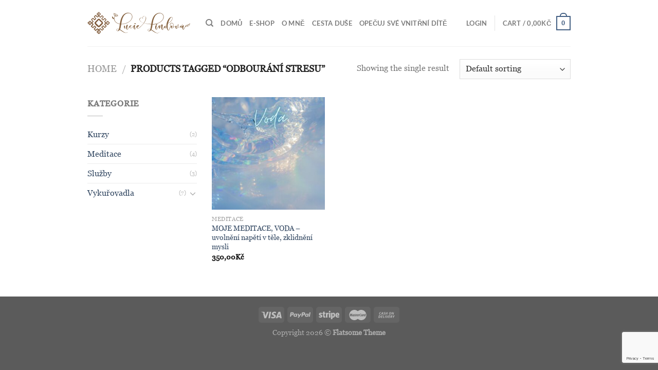

--- FILE ---
content_type: text/html; charset=utf-8
request_url: https://www.google.com/recaptcha/api2/anchor?ar=1&k=6LeuEOEpAAAAAKQjRinfDqI3vbssCGYr05TijVhy&co=aHR0cHM6Ly93d3cubHVjaWVsaW5kb3ZhLmN6OjQ0Mw..&hl=en&v=PoyoqOPhxBO7pBk68S4YbpHZ&size=invisible&anchor-ms=20000&execute-ms=30000&cb=ab49yjn66emd
body_size: 48637
content:
<!DOCTYPE HTML><html dir="ltr" lang="en"><head><meta http-equiv="Content-Type" content="text/html; charset=UTF-8">
<meta http-equiv="X-UA-Compatible" content="IE=edge">
<title>reCAPTCHA</title>
<style type="text/css">
/* cyrillic-ext */
@font-face {
  font-family: 'Roboto';
  font-style: normal;
  font-weight: 400;
  font-stretch: 100%;
  src: url(//fonts.gstatic.com/s/roboto/v48/KFO7CnqEu92Fr1ME7kSn66aGLdTylUAMa3GUBHMdazTgWw.woff2) format('woff2');
  unicode-range: U+0460-052F, U+1C80-1C8A, U+20B4, U+2DE0-2DFF, U+A640-A69F, U+FE2E-FE2F;
}
/* cyrillic */
@font-face {
  font-family: 'Roboto';
  font-style: normal;
  font-weight: 400;
  font-stretch: 100%;
  src: url(//fonts.gstatic.com/s/roboto/v48/KFO7CnqEu92Fr1ME7kSn66aGLdTylUAMa3iUBHMdazTgWw.woff2) format('woff2');
  unicode-range: U+0301, U+0400-045F, U+0490-0491, U+04B0-04B1, U+2116;
}
/* greek-ext */
@font-face {
  font-family: 'Roboto';
  font-style: normal;
  font-weight: 400;
  font-stretch: 100%;
  src: url(//fonts.gstatic.com/s/roboto/v48/KFO7CnqEu92Fr1ME7kSn66aGLdTylUAMa3CUBHMdazTgWw.woff2) format('woff2');
  unicode-range: U+1F00-1FFF;
}
/* greek */
@font-face {
  font-family: 'Roboto';
  font-style: normal;
  font-weight: 400;
  font-stretch: 100%;
  src: url(//fonts.gstatic.com/s/roboto/v48/KFO7CnqEu92Fr1ME7kSn66aGLdTylUAMa3-UBHMdazTgWw.woff2) format('woff2');
  unicode-range: U+0370-0377, U+037A-037F, U+0384-038A, U+038C, U+038E-03A1, U+03A3-03FF;
}
/* math */
@font-face {
  font-family: 'Roboto';
  font-style: normal;
  font-weight: 400;
  font-stretch: 100%;
  src: url(//fonts.gstatic.com/s/roboto/v48/KFO7CnqEu92Fr1ME7kSn66aGLdTylUAMawCUBHMdazTgWw.woff2) format('woff2');
  unicode-range: U+0302-0303, U+0305, U+0307-0308, U+0310, U+0312, U+0315, U+031A, U+0326-0327, U+032C, U+032F-0330, U+0332-0333, U+0338, U+033A, U+0346, U+034D, U+0391-03A1, U+03A3-03A9, U+03B1-03C9, U+03D1, U+03D5-03D6, U+03F0-03F1, U+03F4-03F5, U+2016-2017, U+2034-2038, U+203C, U+2040, U+2043, U+2047, U+2050, U+2057, U+205F, U+2070-2071, U+2074-208E, U+2090-209C, U+20D0-20DC, U+20E1, U+20E5-20EF, U+2100-2112, U+2114-2115, U+2117-2121, U+2123-214F, U+2190, U+2192, U+2194-21AE, U+21B0-21E5, U+21F1-21F2, U+21F4-2211, U+2213-2214, U+2216-22FF, U+2308-230B, U+2310, U+2319, U+231C-2321, U+2336-237A, U+237C, U+2395, U+239B-23B7, U+23D0, U+23DC-23E1, U+2474-2475, U+25AF, U+25B3, U+25B7, U+25BD, U+25C1, U+25CA, U+25CC, U+25FB, U+266D-266F, U+27C0-27FF, U+2900-2AFF, U+2B0E-2B11, U+2B30-2B4C, U+2BFE, U+3030, U+FF5B, U+FF5D, U+1D400-1D7FF, U+1EE00-1EEFF;
}
/* symbols */
@font-face {
  font-family: 'Roboto';
  font-style: normal;
  font-weight: 400;
  font-stretch: 100%;
  src: url(//fonts.gstatic.com/s/roboto/v48/KFO7CnqEu92Fr1ME7kSn66aGLdTylUAMaxKUBHMdazTgWw.woff2) format('woff2');
  unicode-range: U+0001-000C, U+000E-001F, U+007F-009F, U+20DD-20E0, U+20E2-20E4, U+2150-218F, U+2190, U+2192, U+2194-2199, U+21AF, U+21E6-21F0, U+21F3, U+2218-2219, U+2299, U+22C4-22C6, U+2300-243F, U+2440-244A, U+2460-24FF, U+25A0-27BF, U+2800-28FF, U+2921-2922, U+2981, U+29BF, U+29EB, U+2B00-2BFF, U+4DC0-4DFF, U+FFF9-FFFB, U+10140-1018E, U+10190-1019C, U+101A0, U+101D0-101FD, U+102E0-102FB, U+10E60-10E7E, U+1D2C0-1D2D3, U+1D2E0-1D37F, U+1F000-1F0FF, U+1F100-1F1AD, U+1F1E6-1F1FF, U+1F30D-1F30F, U+1F315, U+1F31C, U+1F31E, U+1F320-1F32C, U+1F336, U+1F378, U+1F37D, U+1F382, U+1F393-1F39F, U+1F3A7-1F3A8, U+1F3AC-1F3AF, U+1F3C2, U+1F3C4-1F3C6, U+1F3CA-1F3CE, U+1F3D4-1F3E0, U+1F3ED, U+1F3F1-1F3F3, U+1F3F5-1F3F7, U+1F408, U+1F415, U+1F41F, U+1F426, U+1F43F, U+1F441-1F442, U+1F444, U+1F446-1F449, U+1F44C-1F44E, U+1F453, U+1F46A, U+1F47D, U+1F4A3, U+1F4B0, U+1F4B3, U+1F4B9, U+1F4BB, U+1F4BF, U+1F4C8-1F4CB, U+1F4D6, U+1F4DA, U+1F4DF, U+1F4E3-1F4E6, U+1F4EA-1F4ED, U+1F4F7, U+1F4F9-1F4FB, U+1F4FD-1F4FE, U+1F503, U+1F507-1F50B, U+1F50D, U+1F512-1F513, U+1F53E-1F54A, U+1F54F-1F5FA, U+1F610, U+1F650-1F67F, U+1F687, U+1F68D, U+1F691, U+1F694, U+1F698, U+1F6AD, U+1F6B2, U+1F6B9-1F6BA, U+1F6BC, U+1F6C6-1F6CF, U+1F6D3-1F6D7, U+1F6E0-1F6EA, U+1F6F0-1F6F3, U+1F6F7-1F6FC, U+1F700-1F7FF, U+1F800-1F80B, U+1F810-1F847, U+1F850-1F859, U+1F860-1F887, U+1F890-1F8AD, U+1F8B0-1F8BB, U+1F8C0-1F8C1, U+1F900-1F90B, U+1F93B, U+1F946, U+1F984, U+1F996, U+1F9E9, U+1FA00-1FA6F, U+1FA70-1FA7C, U+1FA80-1FA89, U+1FA8F-1FAC6, U+1FACE-1FADC, U+1FADF-1FAE9, U+1FAF0-1FAF8, U+1FB00-1FBFF;
}
/* vietnamese */
@font-face {
  font-family: 'Roboto';
  font-style: normal;
  font-weight: 400;
  font-stretch: 100%;
  src: url(//fonts.gstatic.com/s/roboto/v48/KFO7CnqEu92Fr1ME7kSn66aGLdTylUAMa3OUBHMdazTgWw.woff2) format('woff2');
  unicode-range: U+0102-0103, U+0110-0111, U+0128-0129, U+0168-0169, U+01A0-01A1, U+01AF-01B0, U+0300-0301, U+0303-0304, U+0308-0309, U+0323, U+0329, U+1EA0-1EF9, U+20AB;
}
/* latin-ext */
@font-face {
  font-family: 'Roboto';
  font-style: normal;
  font-weight: 400;
  font-stretch: 100%;
  src: url(//fonts.gstatic.com/s/roboto/v48/KFO7CnqEu92Fr1ME7kSn66aGLdTylUAMa3KUBHMdazTgWw.woff2) format('woff2');
  unicode-range: U+0100-02BA, U+02BD-02C5, U+02C7-02CC, U+02CE-02D7, U+02DD-02FF, U+0304, U+0308, U+0329, U+1D00-1DBF, U+1E00-1E9F, U+1EF2-1EFF, U+2020, U+20A0-20AB, U+20AD-20C0, U+2113, U+2C60-2C7F, U+A720-A7FF;
}
/* latin */
@font-face {
  font-family: 'Roboto';
  font-style: normal;
  font-weight: 400;
  font-stretch: 100%;
  src: url(//fonts.gstatic.com/s/roboto/v48/KFO7CnqEu92Fr1ME7kSn66aGLdTylUAMa3yUBHMdazQ.woff2) format('woff2');
  unicode-range: U+0000-00FF, U+0131, U+0152-0153, U+02BB-02BC, U+02C6, U+02DA, U+02DC, U+0304, U+0308, U+0329, U+2000-206F, U+20AC, U+2122, U+2191, U+2193, U+2212, U+2215, U+FEFF, U+FFFD;
}
/* cyrillic-ext */
@font-face {
  font-family: 'Roboto';
  font-style: normal;
  font-weight: 500;
  font-stretch: 100%;
  src: url(//fonts.gstatic.com/s/roboto/v48/KFO7CnqEu92Fr1ME7kSn66aGLdTylUAMa3GUBHMdazTgWw.woff2) format('woff2');
  unicode-range: U+0460-052F, U+1C80-1C8A, U+20B4, U+2DE0-2DFF, U+A640-A69F, U+FE2E-FE2F;
}
/* cyrillic */
@font-face {
  font-family: 'Roboto';
  font-style: normal;
  font-weight: 500;
  font-stretch: 100%;
  src: url(//fonts.gstatic.com/s/roboto/v48/KFO7CnqEu92Fr1ME7kSn66aGLdTylUAMa3iUBHMdazTgWw.woff2) format('woff2');
  unicode-range: U+0301, U+0400-045F, U+0490-0491, U+04B0-04B1, U+2116;
}
/* greek-ext */
@font-face {
  font-family: 'Roboto';
  font-style: normal;
  font-weight: 500;
  font-stretch: 100%;
  src: url(//fonts.gstatic.com/s/roboto/v48/KFO7CnqEu92Fr1ME7kSn66aGLdTylUAMa3CUBHMdazTgWw.woff2) format('woff2');
  unicode-range: U+1F00-1FFF;
}
/* greek */
@font-face {
  font-family: 'Roboto';
  font-style: normal;
  font-weight: 500;
  font-stretch: 100%;
  src: url(//fonts.gstatic.com/s/roboto/v48/KFO7CnqEu92Fr1ME7kSn66aGLdTylUAMa3-UBHMdazTgWw.woff2) format('woff2');
  unicode-range: U+0370-0377, U+037A-037F, U+0384-038A, U+038C, U+038E-03A1, U+03A3-03FF;
}
/* math */
@font-face {
  font-family: 'Roboto';
  font-style: normal;
  font-weight: 500;
  font-stretch: 100%;
  src: url(//fonts.gstatic.com/s/roboto/v48/KFO7CnqEu92Fr1ME7kSn66aGLdTylUAMawCUBHMdazTgWw.woff2) format('woff2');
  unicode-range: U+0302-0303, U+0305, U+0307-0308, U+0310, U+0312, U+0315, U+031A, U+0326-0327, U+032C, U+032F-0330, U+0332-0333, U+0338, U+033A, U+0346, U+034D, U+0391-03A1, U+03A3-03A9, U+03B1-03C9, U+03D1, U+03D5-03D6, U+03F0-03F1, U+03F4-03F5, U+2016-2017, U+2034-2038, U+203C, U+2040, U+2043, U+2047, U+2050, U+2057, U+205F, U+2070-2071, U+2074-208E, U+2090-209C, U+20D0-20DC, U+20E1, U+20E5-20EF, U+2100-2112, U+2114-2115, U+2117-2121, U+2123-214F, U+2190, U+2192, U+2194-21AE, U+21B0-21E5, U+21F1-21F2, U+21F4-2211, U+2213-2214, U+2216-22FF, U+2308-230B, U+2310, U+2319, U+231C-2321, U+2336-237A, U+237C, U+2395, U+239B-23B7, U+23D0, U+23DC-23E1, U+2474-2475, U+25AF, U+25B3, U+25B7, U+25BD, U+25C1, U+25CA, U+25CC, U+25FB, U+266D-266F, U+27C0-27FF, U+2900-2AFF, U+2B0E-2B11, U+2B30-2B4C, U+2BFE, U+3030, U+FF5B, U+FF5D, U+1D400-1D7FF, U+1EE00-1EEFF;
}
/* symbols */
@font-face {
  font-family: 'Roboto';
  font-style: normal;
  font-weight: 500;
  font-stretch: 100%;
  src: url(//fonts.gstatic.com/s/roboto/v48/KFO7CnqEu92Fr1ME7kSn66aGLdTylUAMaxKUBHMdazTgWw.woff2) format('woff2');
  unicode-range: U+0001-000C, U+000E-001F, U+007F-009F, U+20DD-20E0, U+20E2-20E4, U+2150-218F, U+2190, U+2192, U+2194-2199, U+21AF, U+21E6-21F0, U+21F3, U+2218-2219, U+2299, U+22C4-22C6, U+2300-243F, U+2440-244A, U+2460-24FF, U+25A0-27BF, U+2800-28FF, U+2921-2922, U+2981, U+29BF, U+29EB, U+2B00-2BFF, U+4DC0-4DFF, U+FFF9-FFFB, U+10140-1018E, U+10190-1019C, U+101A0, U+101D0-101FD, U+102E0-102FB, U+10E60-10E7E, U+1D2C0-1D2D3, U+1D2E0-1D37F, U+1F000-1F0FF, U+1F100-1F1AD, U+1F1E6-1F1FF, U+1F30D-1F30F, U+1F315, U+1F31C, U+1F31E, U+1F320-1F32C, U+1F336, U+1F378, U+1F37D, U+1F382, U+1F393-1F39F, U+1F3A7-1F3A8, U+1F3AC-1F3AF, U+1F3C2, U+1F3C4-1F3C6, U+1F3CA-1F3CE, U+1F3D4-1F3E0, U+1F3ED, U+1F3F1-1F3F3, U+1F3F5-1F3F7, U+1F408, U+1F415, U+1F41F, U+1F426, U+1F43F, U+1F441-1F442, U+1F444, U+1F446-1F449, U+1F44C-1F44E, U+1F453, U+1F46A, U+1F47D, U+1F4A3, U+1F4B0, U+1F4B3, U+1F4B9, U+1F4BB, U+1F4BF, U+1F4C8-1F4CB, U+1F4D6, U+1F4DA, U+1F4DF, U+1F4E3-1F4E6, U+1F4EA-1F4ED, U+1F4F7, U+1F4F9-1F4FB, U+1F4FD-1F4FE, U+1F503, U+1F507-1F50B, U+1F50D, U+1F512-1F513, U+1F53E-1F54A, U+1F54F-1F5FA, U+1F610, U+1F650-1F67F, U+1F687, U+1F68D, U+1F691, U+1F694, U+1F698, U+1F6AD, U+1F6B2, U+1F6B9-1F6BA, U+1F6BC, U+1F6C6-1F6CF, U+1F6D3-1F6D7, U+1F6E0-1F6EA, U+1F6F0-1F6F3, U+1F6F7-1F6FC, U+1F700-1F7FF, U+1F800-1F80B, U+1F810-1F847, U+1F850-1F859, U+1F860-1F887, U+1F890-1F8AD, U+1F8B0-1F8BB, U+1F8C0-1F8C1, U+1F900-1F90B, U+1F93B, U+1F946, U+1F984, U+1F996, U+1F9E9, U+1FA00-1FA6F, U+1FA70-1FA7C, U+1FA80-1FA89, U+1FA8F-1FAC6, U+1FACE-1FADC, U+1FADF-1FAE9, U+1FAF0-1FAF8, U+1FB00-1FBFF;
}
/* vietnamese */
@font-face {
  font-family: 'Roboto';
  font-style: normal;
  font-weight: 500;
  font-stretch: 100%;
  src: url(//fonts.gstatic.com/s/roboto/v48/KFO7CnqEu92Fr1ME7kSn66aGLdTylUAMa3OUBHMdazTgWw.woff2) format('woff2');
  unicode-range: U+0102-0103, U+0110-0111, U+0128-0129, U+0168-0169, U+01A0-01A1, U+01AF-01B0, U+0300-0301, U+0303-0304, U+0308-0309, U+0323, U+0329, U+1EA0-1EF9, U+20AB;
}
/* latin-ext */
@font-face {
  font-family: 'Roboto';
  font-style: normal;
  font-weight: 500;
  font-stretch: 100%;
  src: url(//fonts.gstatic.com/s/roboto/v48/KFO7CnqEu92Fr1ME7kSn66aGLdTylUAMa3KUBHMdazTgWw.woff2) format('woff2');
  unicode-range: U+0100-02BA, U+02BD-02C5, U+02C7-02CC, U+02CE-02D7, U+02DD-02FF, U+0304, U+0308, U+0329, U+1D00-1DBF, U+1E00-1E9F, U+1EF2-1EFF, U+2020, U+20A0-20AB, U+20AD-20C0, U+2113, U+2C60-2C7F, U+A720-A7FF;
}
/* latin */
@font-face {
  font-family: 'Roboto';
  font-style: normal;
  font-weight: 500;
  font-stretch: 100%;
  src: url(//fonts.gstatic.com/s/roboto/v48/KFO7CnqEu92Fr1ME7kSn66aGLdTylUAMa3yUBHMdazQ.woff2) format('woff2');
  unicode-range: U+0000-00FF, U+0131, U+0152-0153, U+02BB-02BC, U+02C6, U+02DA, U+02DC, U+0304, U+0308, U+0329, U+2000-206F, U+20AC, U+2122, U+2191, U+2193, U+2212, U+2215, U+FEFF, U+FFFD;
}
/* cyrillic-ext */
@font-face {
  font-family: 'Roboto';
  font-style: normal;
  font-weight: 900;
  font-stretch: 100%;
  src: url(//fonts.gstatic.com/s/roboto/v48/KFO7CnqEu92Fr1ME7kSn66aGLdTylUAMa3GUBHMdazTgWw.woff2) format('woff2');
  unicode-range: U+0460-052F, U+1C80-1C8A, U+20B4, U+2DE0-2DFF, U+A640-A69F, U+FE2E-FE2F;
}
/* cyrillic */
@font-face {
  font-family: 'Roboto';
  font-style: normal;
  font-weight: 900;
  font-stretch: 100%;
  src: url(//fonts.gstatic.com/s/roboto/v48/KFO7CnqEu92Fr1ME7kSn66aGLdTylUAMa3iUBHMdazTgWw.woff2) format('woff2');
  unicode-range: U+0301, U+0400-045F, U+0490-0491, U+04B0-04B1, U+2116;
}
/* greek-ext */
@font-face {
  font-family: 'Roboto';
  font-style: normal;
  font-weight: 900;
  font-stretch: 100%;
  src: url(//fonts.gstatic.com/s/roboto/v48/KFO7CnqEu92Fr1ME7kSn66aGLdTylUAMa3CUBHMdazTgWw.woff2) format('woff2');
  unicode-range: U+1F00-1FFF;
}
/* greek */
@font-face {
  font-family: 'Roboto';
  font-style: normal;
  font-weight: 900;
  font-stretch: 100%;
  src: url(//fonts.gstatic.com/s/roboto/v48/KFO7CnqEu92Fr1ME7kSn66aGLdTylUAMa3-UBHMdazTgWw.woff2) format('woff2');
  unicode-range: U+0370-0377, U+037A-037F, U+0384-038A, U+038C, U+038E-03A1, U+03A3-03FF;
}
/* math */
@font-face {
  font-family: 'Roboto';
  font-style: normal;
  font-weight: 900;
  font-stretch: 100%;
  src: url(//fonts.gstatic.com/s/roboto/v48/KFO7CnqEu92Fr1ME7kSn66aGLdTylUAMawCUBHMdazTgWw.woff2) format('woff2');
  unicode-range: U+0302-0303, U+0305, U+0307-0308, U+0310, U+0312, U+0315, U+031A, U+0326-0327, U+032C, U+032F-0330, U+0332-0333, U+0338, U+033A, U+0346, U+034D, U+0391-03A1, U+03A3-03A9, U+03B1-03C9, U+03D1, U+03D5-03D6, U+03F0-03F1, U+03F4-03F5, U+2016-2017, U+2034-2038, U+203C, U+2040, U+2043, U+2047, U+2050, U+2057, U+205F, U+2070-2071, U+2074-208E, U+2090-209C, U+20D0-20DC, U+20E1, U+20E5-20EF, U+2100-2112, U+2114-2115, U+2117-2121, U+2123-214F, U+2190, U+2192, U+2194-21AE, U+21B0-21E5, U+21F1-21F2, U+21F4-2211, U+2213-2214, U+2216-22FF, U+2308-230B, U+2310, U+2319, U+231C-2321, U+2336-237A, U+237C, U+2395, U+239B-23B7, U+23D0, U+23DC-23E1, U+2474-2475, U+25AF, U+25B3, U+25B7, U+25BD, U+25C1, U+25CA, U+25CC, U+25FB, U+266D-266F, U+27C0-27FF, U+2900-2AFF, U+2B0E-2B11, U+2B30-2B4C, U+2BFE, U+3030, U+FF5B, U+FF5D, U+1D400-1D7FF, U+1EE00-1EEFF;
}
/* symbols */
@font-face {
  font-family: 'Roboto';
  font-style: normal;
  font-weight: 900;
  font-stretch: 100%;
  src: url(//fonts.gstatic.com/s/roboto/v48/KFO7CnqEu92Fr1ME7kSn66aGLdTylUAMaxKUBHMdazTgWw.woff2) format('woff2');
  unicode-range: U+0001-000C, U+000E-001F, U+007F-009F, U+20DD-20E0, U+20E2-20E4, U+2150-218F, U+2190, U+2192, U+2194-2199, U+21AF, U+21E6-21F0, U+21F3, U+2218-2219, U+2299, U+22C4-22C6, U+2300-243F, U+2440-244A, U+2460-24FF, U+25A0-27BF, U+2800-28FF, U+2921-2922, U+2981, U+29BF, U+29EB, U+2B00-2BFF, U+4DC0-4DFF, U+FFF9-FFFB, U+10140-1018E, U+10190-1019C, U+101A0, U+101D0-101FD, U+102E0-102FB, U+10E60-10E7E, U+1D2C0-1D2D3, U+1D2E0-1D37F, U+1F000-1F0FF, U+1F100-1F1AD, U+1F1E6-1F1FF, U+1F30D-1F30F, U+1F315, U+1F31C, U+1F31E, U+1F320-1F32C, U+1F336, U+1F378, U+1F37D, U+1F382, U+1F393-1F39F, U+1F3A7-1F3A8, U+1F3AC-1F3AF, U+1F3C2, U+1F3C4-1F3C6, U+1F3CA-1F3CE, U+1F3D4-1F3E0, U+1F3ED, U+1F3F1-1F3F3, U+1F3F5-1F3F7, U+1F408, U+1F415, U+1F41F, U+1F426, U+1F43F, U+1F441-1F442, U+1F444, U+1F446-1F449, U+1F44C-1F44E, U+1F453, U+1F46A, U+1F47D, U+1F4A3, U+1F4B0, U+1F4B3, U+1F4B9, U+1F4BB, U+1F4BF, U+1F4C8-1F4CB, U+1F4D6, U+1F4DA, U+1F4DF, U+1F4E3-1F4E6, U+1F4EA-1F4ED, U+1F4F7, U+1F4F9-1F4FB, U+1F4FD-1F4FE, U+1F503, U+1F507-1F50B, U+1F50D, U+1F512-1F513, U+1F53E-1F54A, U+1F54F-1F5FA, U+1F610, U+1F650-1F67F, U+1F687, U+1F68D, U+1F691, U+1F694, U+1F698, U+1F6AD, U+1F6B2, U+1F6B9-1F6BA, U+1F6BC, U+1F6C6-1F6CF, U+1F6D3-1F6D7, U+1F6E0-1F6EA, U+1F6F0-1F6F3, U+1F6F7-1F6FC, U+1F700-1F7FF, U+1F800-1F80B, U+1F810-1F847, U+1F850-1F859, U+1F860-1F887, U+1F890-1F8AD, U+1F8B0-1F8BB, U+1F8C0-1F8C1, U+1F900-1F90B, U+1F93B, U+1F946, U+1F984, U+1F996, U+1F9E9, U+1FA00-1FA6F, U+1FA70-1FA7C, U+1FA80-1FA89, U+1FA8F-1FAC6, U+1FACE-1FADC, U+1FADF-1FAE9, U+1FAF0-1FAF8, U+1FB00-1FBFF;
}
/* vietnamese */
@font-face {
  font-family: 'Roboto';
  font-style: normal;
  font-weight: 900;
  font-stretch: 100%;
  src: url(//fonts.gstatic.com/s/roboto/v48/KFO7CnqEu92Fr1ME7kSn66aGLdTylUAMa3OUBHMdazTgWw.woff2) format('woff2');
  unicode-range: U+0102-0103, U+0110-0111, U+0128-0129, U+0168-0169, U+01A0-01A1, U+01AF-01B0, U+0300-0301, U+0303-0304, U+0308-0309, U+0323, U+0329, U+1EA0-1EF9, U+20AB;
}
/* latin-ext */
@font-face {
  font-family: 'Roboto';
  font-style: normal;
  font-weight: 900;
  font-stretch: 100%;
  src: url(//fonts.gstatic.com/s/roboto/v48/KFO7CnqEu92Fr1ME7kSn66aGLdTylUAMa3KUBHMdazTgWw.woff2) format('woff2');
  unicode-range: U+0100-02BA, U+02BD-02C5, U+02C7-02CC, U+02CE-02D7, U+02DD-02FF, U+0304, U+0308, U+0329, U+1D00-1DBF, U+1E00-1E9F, U+1EF2-1EFF, U+2020, U+20A0-20AB, U+20AD-20C0, U+2113, U+2C60-2C7F, U+A720-A7FF;
}
/* latin */
@font-face {
  font-family: 'Roboto';
  font-style: normal;
  font-weight: 900;
  font-stretch: 100%;
  src: url(//fonts.gstatic.com/s/roboto/v48/KFO7CnqEu92Fr1ME7kSn66aGLdTylUAMa3yUBHMdazQ.woff2) format('woff2');
  unicode-range: U+0000-00FF, U+0131, U+0152-0153, U+02BB-02BC, U+02C6, U+02DA, U+02DC, U+0304, U+0308, U+0329, U+2000-206F, U+20AC, U+2122, U+2191, U+2193, U+2212, U+2215, U+FEFF, U+FFFD;
}

</style>
<link rel="stylesheet" type="text/css" href="https://www.gstatic.com/recaptcha/releases/PoyoqOPhxBO7pBk68S4YbpHZ/styles__ltr.css">
<script nonce="pYENCsL-ZHOhloREs7eaEg" type="text/javascript">window['__recaptcha_api'] = 'https://www.google.com/recaptcha/api2/';</script>
<script type="text/javascript" src="https://www.gstatic.com/recaptcha/releases/PoyoqOPhxBO7pBk68S4YbpHZ/recaptcha__en.js" nonce="pYENCsL-ZHOhloREs7eaEg">
      
    </script></head>
<body><div id="rc-anchor-alert" class="rc-anchor-alert"></div>
<input type="hidden" id="recaptcha-token" value="[base64]">
<script type="text/javascript" nonce="pYENCsL-ZHOhloREs7eaEg">
      recaptcha.anchor.Main.init("[\x22ainput\x22,[\x22bgdata\x22,\x22\x22,\[base64]/[base64]/[base64]/[base64]/[base64]/[base64]/[base64]/[base64]/[base64]/[base64]\\u003d\x22,\[base64]\\u003d\\u003d\x22,\[base64]/DqcOVwqbCtcKKFTzDq2jDkMONDMO8w6xIb0UffwXDq2RFwq/Dm3hubMOjwqrCl8OOXhsfwrIowonDkTrDqE4two8ZesOWMB9Bw47DilDCqQ1cc0DCpwxhdcK8LMOXwpfDsVMcwqx0WcOrw5HDt8KjC8KLw7DDhsKpw7tVw6EtQcKAwr/DtsKiCRlpQ8OVcMOIBMOXwqZ4a01BwpkYw4cofh0SLyTDuEV5AcK/UG8JWWk/[base64]/Z8OyCMKOJ8OiZUHCuCN8w7JYw5vCv8KAVxpuZsK/wqAJEUXDpn/CpDjDuw5AMiDCuQ0vW8KfKcKzTXLCt8OgwqTCtHzDksOTw5Jlch5/wrJOw5XCiVdlwrnDskkNUhTDisOUARJ8w5Zjwqk2w7HCiSZswq7DqcK9PFYqKzhuw400wqHCriUbccOaajsnw7nCtcOjZsOWfmzCncO9G8K6wqHDhMO8DT0DcH4vw5jCnA0IwpDCgsOdwpzCtcOoAhrDlHtaTXMGw77DrcKZWh9ewobCmcKkUHwtecKzN01Aw4Acwpx/KcOyw5ZFwobCvjPCtsO2G8OqIlYONVIkPcOJw6kNd8OOwpA5wrwoSG4zwrPDgkwewq/CtBrDmcKxNcK/wrNRMsKAFsO5c8O+wqjCgioxwpLDuMOZw5QZw7XDu8Oww4jCjXDCgcOJw5olOgrClcKSYyhNJ8K/w64mw5cnNzoRw5tMwoVXdhTDriUkEcK+P8OOVcKiwq89w7Ihw4zDoUMyeF/Dh28nw7BfJg5oGsKZw4DDly8ySm7Cgh/CuMO/PsK4w4jDrsOMegg1Owp8SjjDuUHCmF3DoCk9w7NDwpl5wqIDZjAFF8KHYDZRw4J4PzDCoMKoEzLChMOwasOsQsOVwrDCncK/[base64]/w4vChMOmaXhBesKyw69lXRFfwovDsD0absKUwp3CpcKKHEfDhT1kSz/CpgfDsMKJwpXCt0TCrMKpw7HClEXDlyHCqGNxXsKuNkYiOW3DsSR8UyEZwrvClcORIlFCXxfCosOiwoEBPAA1cDzCnsOewqvDucKvw7fCjgbDkMOew6/CrXpAwoDDp8OcwpPCgMKecFbDosKiwqxEw40fwrbDuMOVw5FRw6laDyttPMOUNwPDhg/CgMOuc8OoGcKmw7zDosOOFcO2w6p6DcOcBWLChQUNw6APdsOAbMKGW0c9w6YiBcKCOkbDtcKjHjrDkcKFD8OXaEDCqXdLNwXCsgvCoFdmIMOCbk9Dw7HDqQvCr8OVwqYqw6xDwqTDoMOsw6p3QkLDvMOFwoLDnU3DocKJRcKtw53Du33Cvn/Dv8Oiw7HDsxBxM8KNDh7CiSbDm8OMw5zCkDQ2W1vColfDnsOfUMKqw57DtAzCslTCsyJTw7zCnsKebXbCpBM0RxPDrsOaesKAIEzDiTPDvsKHW8KDOMOUw77DoXMQw6DDkMKoDyMyw7bDrCzDk09pwoViwoDDgD5eEwzCgjbCtD8YAVTDriXDp37CnS/DkSsJHitHIlTCjVwNPzVlw7Z2acKafwxaHHDDiVg+wqRNfMKjbMOqXStsT8OEwrbClkxWd8KvasOdTMOmw4c5wr5Tw77ChyUCwrd4w5DDjD3CoMKROCXCsl4Fw6DCsMKCw5R/w7gmw4xCEsO/wqVaw6nDjFHDllM8ej52wq3DkMKrRMOrWsO9Y8O+w5jDsF7Cgn7CvMKpVDEsZkzDkGNZGsKNWDpgBsOWF8KNZmVfHwcmd8Kjw6Imw4orw67CnMO2Y8OPw4JOwp7CvURHw71kWcKHw70ieVduw7Y2QcK7w74GNsKhwoPDncOzw5EQwqc/wqV7QGsFEMO9w7Y7WcKqw4bDvMOAw5RDP8K9LUgOw50DbcOkw4TDjnBywojDslRQwrIEwr7CrsKlwpbChcKEw4TDrGpEwq3CqAQLJH7CmsKpw4AHHFt/LGnCkQfCh01xwpRYwonDkGMPwrHCgRDDgF/CpsK/UgbDnEHDh0tickrDtcOzelRTwqLDng/DhkjDsEM5w4fDkMORwq7DmgJPw6s3VsO1KcOuw5TDmMOoTMKtE8Oywo7DjMKREcOkZcOkDcO1w5TCvMK/wp4VwqfDp3wmw4I5w6MSw6Aqw43DogbDqgzCkMOUwp/Ctlo9wpDDiMO/am5AwofDm07ClG3Ds1rDrkp0wrJVw745w5ByCRo4RmRCC8KtHcOBwrZVw4XCi2gwLhEPwoTCv8OEEMOxYGM8wofDmMKbw6XDuMO9w5sQw7/Dn8ODI8K5w7rChsOtZikGw4rCjGDCtjfCoFHClzjCmFbDml4rXFMawqlgwqbDoRFvwp3DtsKrwr/[base64]/VFDClRgnwoXCu8ObwrLDvcKuGgTDhlgxwpjCiMKZw6B9fT/CkHAPw6x8wpjDlyh5J8KFazvDjsK9woZWXgl9S8KSwo8Lw4jCqcOOwrcgwrzDpioqw7JhOMOqQsOLwpRJwrbDq8KCwoTClElCPRbDm1BoE8Ohw7TDpTp6AsOKLMKYwqHCqk5eNCXDicKNADnCsQ8mIcOnw5TDhcKBTxHDrXjCvcKPN8OvMH/[base64]/CqMOAw7VnTSl0w6DDsj/Ci8OlcHVYWlTDvhzCkCUdOw9FwqLCozZHcsKtG8KpKB7DkMOaw6TDvAbDhcKeDUzDt8KHwqN4w4ALYD9ZdyfDrsKqJMOdcW9lEcO9w4cTwpDDtnPDuFkhwonCq8ORAsOBAnbDlSlPw4pew67Dv8KOUUzCoHpjOsOpwq/Ds8KFdcOxw7TDug3DrA8NZ8KEcDlOXMKKa8K0wrstw6oHwoDCt8KMw7rCvVY8w53Ckk9CZ8OowqIdO8KiJmAMecOKw6bDpcOBw7/CnFDCusKewonCpF7DiHXDjFvDjMKSABvDvxTCvwrDtFlDwrt3wqdEwpXDuhA9wq7CnHtxw7fCphLChUzDhyrDosK3wp8tw67DjMOUMRrCqinDhF1BUVrDjMOpw6vCpsOQFMOew5I1wr/Cmg0Tw7zDp2J/O8OVw4/DncO0R8KRwqZhwqrDqMONfsK8wqLCpALCucOQMFJFWwttw57CrRDCjMK3w6J9w4LCjsKSwpjChMKtwo8FKjgYwrwswrh/[base64]/Dug42B8KHw7Elw7bCoDVxTsKQJ8OLU8OfwoHCrMOBYU1xfCvDn28HNsOzPSDCjGREw6vDosOHSsOlw7XDiUjDosKxwqZCwrBEasKpw77Du8Opw4V+w7TCpMK7wo3Dkw/CuhLCk0HChsKRw5zDmx3DlMOswpXDpsK8HGggw5d5w7h5T8OQNyvDlsOkUDjDscOPB13CmlzDhMOgHcO4SEkQwprCmG8Yw5JdwpMwwpfCvAfDusKsLMKKw5YxFDwNLcOiYsKqZEDCs39Vw4M5YHdPw5TCq8KiSk/[base64]/wrA4dh5iKcOEZHIQDSLCksK7dsORwq7DsMOiwpfDsiEjaMK4wpTDuDt8EcOsw6F3EWzCrgZ5ZV4Ewq3DlsO7w5XDukXDszFhG8KfUnAjwp7DsXRYwq/CvjDDt25IwrrDqitXLwnDpnxKwqzDj3jCv8KhwoAucsK3wpFiCwvDvG3Du0VxFcKew61oU8O5DjwsEhFoUDPCsXRYGMKyEsOfwoMmBE4AwpMSwo3CsXl1BMOgdsKwYB/[base64]/H8OVw7RhwoLDlTUKw4nDqcKDw5XDhcKPw6E9w5jDisOIwrA0GzxKCFIPbgbCjw1JAVgXXS0TwrI9wp1fVsOswpw/BHrCocOFG8Kcw7Qdw7knwrrCu8KVZ3NuIW7DlkY2wqjDlB4hw7rDnMO2UsK4dynCrcO8O1fCqjg5IX/DiMKDwqkuZsO1w5sYw6Njw6xSw7rDocKpWMOcwrgJw44GQsONAMKiw7nDhsKLHnUQw7zCm3AcfBYiVsKSMGduwp7DrEXCh19PV8OITMKxdB3CuUfDjsO/w6PCn8O+w6wOJ17CsBVdw4dGCT1WDMKYThx1NnTDjxE8RRZ7Y39kenEKKEnDhBwOecKmw6BUw6zCiMO/FsO3w6Edw6deflfCjMODwrN0BwLCsilBwqPDg8K5VsOYwpR9JsKZwrfDhcKxw5/DmzXDh8Kfw6BZMzPDhsKjN8KRCcKYfRNOOxtpAR/CjMKkw4DCqz7Dq8KdwrlCf8OJwpBeUcKbasOGdMOTOUnDrxrDg8K2DinDv8OwLm5gCcKkAiptc8OaJxHDocKxw5oww5DCqcK7wqYqw6gjwonDhFbDvHzCpMKmGcKuBzPCrMKOE3vDp8OsMMODw6Biw6RCcDMQw5oNKR/CsMK8w5rDpWBJwrFAc8KSOcOzEsKfwpcmVmtxw7HDr8KKAcKyw5HCkcODa11SScK2w5XDlcOJw5nClMKuMGzCqcOfwqzCpRLCoHTDiwM6DCXDhMOPw5ccMcK0w6EcHcKRX8KIw4MRUjzCh1vDiXHDo2jCjMKGHyLDtD8Cw7PDgx/Cu8OfJ3FAw5fCocK5w4cbw6lQKHNsfjdfNMKNw4Niw7IMwq/DnHJzw7Ixw6Y6wr8dwpXCgcKTJsOpIF9DLcKCwp5pEMOKwrXDvcKAw5d2O8OHw6tYLENEf8ONd2HCgsOiwqplw7Zxw7DDjcOjCMKrVHvDisK+wr19O8OKYQhjRMKNWgUiFmlnL8K7c1PCghvDnQZwDX/CrWoSwrF4wpMNw4rCmsKDwpTCisK9TsKUKm/[base64]/[base64]/[base64]/CpFzChcOvwrrDtUvClcK1w5kFwpJfwqFgwqRAa8OUfHnClMOrf2R/EcKRw4ZwWlsww6Evw7LDr2xzRMOdwrMVw4ZzNcO/[base64]/[base64]/[base64]/[base64]/DjMK3woDCgMOiMEzDocOsZT0Cwqp5w4Vrw4h4wrQUcFlFw5DDqsOhwrjCkcK5wrN/cURUwqVBOXPCvsO9wrPCh8KAwqALw780HnFwBXRAOgZGw4tdwpbCmsK5wpvCpwzCisOow63DgVtkw55xw5FNw5LDl3nDmsKLw6PCnMOYw53CpUcVHMKmEsK1w7JKPcKXwpfDlcOREsK/TMOZwo7CgmB3w5d3wqLDn8OeAsKyHm/ChsOLwopqw7LDh8Obw47DlSUpw5HCicKjw7wpwrXDhUhuw5ctMsOjwqTCkMKDYgDCpsOew4lkGMOBY8Ksw4TDnEzDmnwVwpDDnmMlw4J4DMOZwoAbD8K7e8OFARdDw4pyQsOOUsKrBcKyfcKfc8KGZAhUwqxMwpTDnMO/[base64]/DrnjCjyHCisOfTjTDrzHDimDDmWPDq0zCssObwqgYU8KXR1/CiGt5PjXCqcKow68iw6sPJ8OUw5JawpjDpsOKw6w0wrjDksKyw5jCt3zDlgsHwojDswfDqyknTXxNfmMEwok+bsO7wqQrw6lpwoLDigbDqGpoDAJIw6rCpsKPDD4gwrXDm8Ksw7PCpsOKBDXCtcKHThfCoC/Dv1/DtcO/w4bCjS56wrsiUgpdHsKZJ1jDg3EOZEDCn8K5wrbDlsK4XTjDr8OXw5EJCsKaw6XDo8O3w6fCrcKxe8O8wpZMw5wSwrnCj8Krwr/[base64]/SgMyDcK1ZWVsE8OhDsO4B3LChcOyMk/DicKxwpVxXkrCoMK5wrzDtGfDkk7Dklxrw7/CkcKKLcOLV8K/IhnDqsOMecOWwqLCmzTCkRNdwqDCksKfw5nDn0PDqh3DhMOwJsKfX2YdLsK5w6fDtMKywr8Tw63Dj8O9XMOHw5xiwqwpdgfDpcKSw4wlcy4wwq9cBEXCkDzCilrCvx9Ww5IrfMKXwrPDhDhAwot6F13CtnnChsKgGklYw4cPR8K/woIcYsKzw7YCB3/Ct3LDsj1WwqfCqMO2w4V/w4FrLFjDl8KGw7rCri8MwrHDjQTCm8OIfWADwowoNcOWw4VjEcKWZ8KwB8KQwrbCucKCwrQOPsORw5QkCkbDjywVI0PDvwZQbsK4AsOgGgcsw5t/wq7Cs8OEZ8Kuwo/Di8KOAcK2acOPWcK7wpLDp2/Dokc+RRYCw4TCosKZEMKMw7TCrcKSPm4/[base64]/w65ETsOkw7rDg8O/[base64]/DsAnCkDN0wrfDisOGwqkww7cRf8KDNnjChsKfH8Ozw4/DiBcBw5zDlsKeDDwaccOHAUsTZcO4Y1fDucKSw77DvH0TKhQfw5zCm8ONw5c+wpHDiAnCqTBMw6HDvg5OwrEqQhADVWjCj8KZw6rCqcOrw5wyIS7CqiNpwpd3FsK6bMKkwrHCqQsQUQzClGfDvHgWw7sTw5rDticlQ2VeLcKNw75Zw5JawrcSw6bDnzvCpE/CqMKNwrrDujx/[base64]/CgGlsX3TCu2LDo8KlJsKgYR4uw4gMVwTCsh9Nwrw2w4HDicK4JkzCqm/[base64]/DqnzCmmbDgSARIcK4LsK1wqjDv8K6w5rCv8KfRsKBw4rCpEPDkHzDgit/[base64]/DnMK+wp4EJWcNwr/[base64]/w5pXSibCjcKMBFQ+TwPChsOBw5bCjsOsZkkwWMO6GcOHwrddwoISJUPCsMOIwrsDw43Ct3vCqUvDi8KjdMKwST03LsO0wqBFw6/[base64]/JMOwwqZDQzRBw4nCssKUJg7CmcO8w7jDgkrDrcOgBn1Kwp5Iw4IvNsOKwqtDe1/ChkVxw7YDXsO5e2vCn2PCpC7CiXRvKsKLHMK0WcOqIsOlS8Oew7QvOyUyYWHCrsOOXWnDtsOBw5TCoyDCk8Odwrx4QFLCsXXDpAFWwrcIQsKPXcKpwrdiT2gfSsOkwoBZOsKsWwLDmwHDihM/X3UfOcKfw7h9JMK1wr9Vw6hbw5XCjA5EwoxXS0LDqsOefsOMICPDow1lDlHDk0/CjsOkXcO9YThOaW3DoMO5wqPDgTrDnRoMwqTCsQPCgsKSw47Dm8OGEMOQw6TDhsK9QC47PMKvw77DgEciwrHDvRvDncKSJELDm2JNUXk5w6/CsxHCoMKhwoXCkEorwpArw7tVwq14WE/Dii/Dr8Kow4PDkcK/QsO5WTlePQbDlMOOQifDoUhQwoPChHURw44JRQdWcBIPwrXCoMKGeVclwpnCl05Xw5Aewq3CuMOcfQnDvMKxwoLCljDDkgZ+w5rCk8KAOsKywpfCiMO0w5NcwoVwMsOGBcKiC8OLwoPChMKAw77DhWvCgDHDqMO+XcK7w7PCjcKGf8OmwoZ6UWHCny/DnzYKwpnDpkxkwrbDrcKUM8OKWMKQBjvDonTDj8OGFcONwpdHw5TCrMKTwo/DqxJrN8OCCH/CgnTClXvCslLDon0Nwq0aX8KRw6nDhsO2wo5JYlPCuWkbEHbClsK9TcK6Imhww68TAMOsecOMw4nCiMOnO1bDhcK+wojDrDJywr7CpsKcN8ODVsOyHT/Cs8OQM8OgdAAhw4tKwpfCo8O7J8KcN8OMwprDpQvClVYiw5bDgQHDqQ1FwpTCuiwWw6VIdDMdwrwvwrpVHG/[base64]/CgcOBX3Ydw6zDkngkP8KywrXDmcOWe8OhAcO1wofDoHJYE3HDjQfDrMOXwqDDmFrCkcKSejXCicKZw6ElQ3zCgGnDtRvCoCbCvA0cw6HDijhQQjcHasOrUl49BSLDlMKuT3wEYsOEF8Odwokpw4RsVMKrSnA+wqnCnMKjGw/DqcKIDcK4w60Xwp8jYT97wrvCsQnDlgdpw7pzwrYmJMOfwoBNdgXCtcK1QUwQw7bDuMOYw5PDo8OIwoTDiUzDkjDDuknDu0DCl8KzfEzCjncKKsKaw7JXw6jCvWvDlMO8OFfDt2/DjMOzRsOdHMKDwp/[base64]/DhWNdwrnCn2YMb8ONRGs2ZsOoQMKwVH/DusKTQMObwpzDh8KdPE8TwqtYTklxw6dAwrrCiMOXw63Cli/[base64]/Cpi3Cv28+wq1VARvCnMKlw4PDvhMsBCVcwqtewqtdwol7MgPDhUbDt3c1wrU+w416w5JXw7rDgVnDucKmwp/Dk8KlKz4Rw7fDvlHDrcOLwpfCrTrCh2E2SHpgw5bDqynDnS96CcO8X8Ofw6s2NMOowozCnsKfIcKAAHNmOyI7TsOATcKZwrM/G1rCqMO4woE0DigUw4I8VxHCj3HDtHo6w4jDq8KjEizCqSMvRcO3DMORw5nCiRgCw5xHw6/CpjdDDMOUwqHCgMO1wpHDjMKdwpNAOsKXwqdHwq/CmAIoBGZjEcOVw4rDtcOGwp3ClMOzHlk7VwtuCcKbwq5rw6ZiwqjDuMO2w5vCqk1Tw49lwoLDqsODw4rCksK8LxIiwq0KPjIFwpvCpTBkwptJwqHDn8OpwpFTME0GNcOrw5Uqw4UeZz8IYMOCw75KZ18HOB3Cn0HCkB0/w5LDmV/DvcOOen1mXMOpwq7DoQXCqFkjCADDhMO/wpIQwp8OO8Kkw6jDq8KHwq3DlcOmwpnCj8KYDcO3wr7CmiXCmMKpwrwkdMKmOXFTwqzCssORw73Chh/ChHwNw5nDhHZGw50fw4HCtcOYGTfCgMOLw7xcwrPClUskACfDj0vCqsK1w5/Cj8OmNMKkw6NGIsOuw5TCkcOsdB3Dq3nCk2wJwrfDsxHDp8KRXy4cP0XDlsORYMKeUh/CkQDCn8O8w4EqwqvCtVPDu2lowrHDjWnCpRbDocO+UMOVwqTCg14KDHbDnFEzKMOhRMOye3cpGWfDkkEzc0fCgH0AwqdVwq/[base64]/wp0PCwFvw4fCvsKNDMOQwogjTVzDvx7CqcOHX8OYKkomw4PDqcKKw48/T8OfwrNOGcOOw5RrCMKZw4VhdcKdazgQw6hfw5nCscK2wp7CvMKWCMOXw4PCoXZZw4PCpV/ClcKwdcKbAcONw4gbIsO6JsOQw7YyZsOYw6TCp8KaTxk7w5QnJ8OwwqB/w4N0woLDmSDCn1PCl8OMwozCvsKhw4/CnXjClMKKw67CvsOodMKkeGYYBEtpLEHCkFQ+w4bCgH3CqMOrYQ8WKMKwURPCphbCl37CtsOUN8KeQRPDkMK1QxbCgcOFdMO7ZxrCoVzDi1/DqAN3L8Kcwol5wrvCgMOzwpzDn1PCo0k1IQ5Ia3VgV8OwPQ5Fw57Cq8KwMSc9JsKnMwZkwo7DqsOOwpVLw5XDvF7CrDjDn8KrOXnDlnYjEkB/DHoVw4Ugw7zCr37Cp8OEw7XChF8JwqzCilgQw73CuDN8Al3Csj3Dt8K7w4hxw5jDtMK+wqTDpsKzw5ckWW4TCMK3F0Ihw7vCvMOAbsOHCMOSQsKrw4zCpTEBHsOubMOvwrRpw4XCmR7CsQ3DtsKOw4rCgil8GMKLNnosfgnCt8OIw6QAw4fCucOwEF/Ci1QuB8OawqVFw4oPw7VUwp3Ds8KJMVrDpMK6wrLCt0PCkMK/XMOowrYzw5nDqHPClcKaKsKCd2NJDcODwprDtlcKa8KheMOXwokkScKvBRY6b8O7H8OBwp/[base64]/DqcKyw6VhwrNIGMO2BW/DiC7CksKPw5dsWFvDncOAwqpiMsOfwo3CtMK7b8OKwrvCmAkywp/DiEllf8O7wpbChsO3BsKVKMOVw4cAYMOdw6NTZ8K+wq7DhSHDgMK9FkLCo8KzcsKjOcOjw5zCocOPbAjDlcOpwrDDtMOabsKewrvDuMKGw7V1wpIzIT42w6JmYnU+BSHDqjvDrMOrAsKRXsOYw5AJJsOlFMKNwoApwovCqsKUw4/CthLDr8OudsKqQj8VYSHCocKXB8Osw6XCisKrw5N0wq3DnBALW3zDhHRBdQEXYnIQw7E/M8OKwpd0PgnCjgrDsMO1wpJUwpw9E8KhDmLDkSQtdsKXXhNHw5TCqsOucsKVQiV3w5NvC0jCgsONWi7DshhrwoLCjMKvw6oEw53DosK/eMO8a1LDiTXCnMKOw5vCgGA6wqjDhsOSwpXDoi46wo8Qw4JxRMOgMcK0wrXCoFlRw7Idw6/DtiMrwqTCjsKBUTHDicOuDcO5XQYkKXTCugtsw6HDtMO+SsKKwr3CjMOZVQoWw44ewpgsSMKmP8KEJGkdLcOkCSYjw58NU8OFw4PCnUsQfcKmX8OkG8Kyw7MYwoAYwovDjcOyw5nChgoOQTbCiMK3w4J0w6AvGi/DnRzDsMKJNwfDucKSwo7CrsKkwq3DpDILUkMfw5MIw7bDtcKuwq0pTMOdwoLDqltowqbCt1nDtjXDv8KOw7sIwrANTWRswqhDFsK/wrYtbVnCgA7CqkRZw4lfwqVOOG3DozTDjMKRwpBmFsOGwp/CgsOmbQg9w4lsTEE4wocYEMORw41awqU5woFtSMObCMK2wq08YC50UlTCiTJzc1TDtsKbLcKmP8OTEsKhBXExw7Qcci7Do1DClsO/wp7ClsOEwqtZB0TDkMObKFPDig9HOUNVOMKHGMK5f8K/[base64]/[base64]/[base64]/CkjpVLmh5w5nDlW42EXTCuTfCg0vCocOOwrHDlVDDrnrDsMKBCVdcwpHDjcKLw4/[base64]/DoEzDuMOKNMKuwq0Tw73DmsOjw43DuEl3dsKtEcKww7HCpcOvFEJNO1bDkkMSwrbCp29SwqHCj3LCkm8Aw5NsA2fCr8OUwoFzw5/CtUl5QcKCM8KOAsKWdA1XP8KXaMKAw6B+RCLDg0PDiMKOfyJUZiRJwphANMKQw6JDw7HCj2sZw4HDlC/DusO/w4XDvBvDryDDj11dwoHDsAoAb8O4GmTCohLDtsKsw5gwCRdQw5RBKcO/YsKLDGoNah7Cn2TCgsKLCMO7N8OYVGzCksKtYsOeMmXClRTCvcKHGsOTwpzDjGIRVDErwprDt8KOw4jDtMOvwoPCnMOlaR94wrnDlCXDvcKywodwcyHCgcOFCn5twrrDrMOkw7Y8wq7DszUBw6pRwrFAaADDqAokwq/DnMO1BMO8wpFvOhd1IxvDtsK/E1fCrcOoAVdGwrzCjH9Mw7jDocOIT8Oew5zChMOzXyM3dcOwwrgLAsONdFh6IMOkw7/[base64]/w6g1LSkAR8KCwrfDq8O1wpdCw4k5w5XDoMKxGMK+wpsHTcKKwokpw4jCicKCw7hDBMKmC8O8XMOow4ZUw4low5MFw4fCiS4Mw4jCoMKHwq5IKcKOcn/[base64]/Dpy93wobCvsKMw5vDtXPDocOvw45hwpLCrcKtw4JRZ8OFwp3CvifDsjbCjHRpbFLCh2kkNQoewqdNWcOtQi0lQxHDsMOjw6J0w6h4w7DCvjbDqnvCscK/wqLCqMOqwoUhFMKvccKoDmRBPsKAw6XCnR1AE27Ds8KLSAHCqsKDwrVyw4vCpg/CrXHCvV7Ct0zCmsOSa8KdccOKHcOOBcKxM1kfw5gFwqNNQsOiDcOvGgQLw4vCq8KCwozDlzlJw588w6HCuMKKwrQMD8OWwprCphPCvR/DgcKUw4kpU8K1wqUJw67Ck8OAwp3CvALCuzIcM8OVwqt9cMKkOcKyVBt9RTZTw4TDqMOuYUotWcODwqoVw5gQwpIRHhJTXT8sDcKAZsOrwpDDiMKPwr/CqWvDg8O1MMKLIsKHPsKDw4LDncKSw5bCsx7CliYpGQBtcn/DlsOFacORB8KhB8KwwqASIVJce0/CpyDCsRBwwoDDlnJOR8KMw7vDp8K2wodlw4tGw5nDtsKvw6rDhsOFKcK0w7nDqMO4wogDQBLCmMKEw4nCgcOld3/CrMKDw4bDu8KkZ1PDhhwew7RXeMO9w6TDhDpew40bdMOad3R1Sld2wqrDmx8IK8OqNcKGPkNjYGR4acOew5TCqcOiVMKQKwgvL1XCpj44cCzCocK/wovCoUrDmEDDqMOywpjCpjzDmADCqMOlLcKYBsKGwpjCo8OsFMKqRMOzwobChg/Dm2/Cp3UOw5PCq8OkJyphwozDgUNow6UOwrZkwo1sHlEUwqcTw4hMUzh7aGXDjHbDq8O9azVJwrUeZCfDp2seeMO6A8Ksw5rCtzPClsKewofCrcOfTMOLaiDCmgJBw6jDiGTCpMO4w40/w5bDnsKHYlnDgjIlw5HDimQ+IxjDqMOOw5oaw63ChUdwKsK1wrxgwrrDmMK/w4DCr34Nw6nCgMK/wr0rwrlgAcK1wrXCgcO5HsKXKMOvwqvChcOhwq5qw6TCoMOaw4pyRMOrfsOBF8OZwqnCrEHCm8OJKSPDlEjDrlIMwpvCkcKqDsObwqY8woRoAVYPwpsQBcKawpEiCGkjw5s3w6TDlQLCscOMDEQwwoTCjB5LesOlwovDpMKHwp/DvibCs8KXaG4YwrzDsUYnJcOCwoRfwoDCkMOyw61Sw6RhwoLCtFFMcT7CrsOtBlRBw63Cv8KVERojwrjCjFjDlAsLMwjDr1M8PQzClVHChSNuBTDClsOEw5nDggzCiGVTA8K8w4RnKcOKw5Jxw5vCjsOQawdRwrDDsErCqwTCl3HClQh3V8OPLcKWwpd/[base64]/Dj1/DjMKdw7rCgw/DncKQw6/DhMKDF1fDksKjSsOhwo42XsK7DMOdGcKFP0INwrw8VsOSPW7Dm3PDvH3Cj8ONRR3CmQHCl8OvwqXDvG/CmMOAwqYJL1Ajwqt2w4s7w5DCmsKZUsKiKMKbKirCucK0EMOpQw9UwpDDvsK+w7vDq8KZw5HCmMKKw4ZtwqTCoMO4UsKoGsOaw41Awo9twos6LDXDv8OWR8ORw49Sw4E1wocbBQtZw5xmw49iL8O9XURnw7LDjcKrwq3DtMK7bCHDsyXDsxHCh3/[base64]/Cj8KxKcKyR8KIw6XCo8K7aCUWwrAEc8ONbMOCw7DCiFPCv8O9woXChlYdLMOxNhfDvSUQw6A3f19fw6/[base64]/Dm3PCoV/DtWjDosO2w7ZIwrfCrRXCnR05wpgHw4R4IcKddMOuw458wqpewrvCkhfDkTAOw6nDlybCk07DvHEHwoLDn8KFw78dey3DvVTCjMOww5gxw7/Dp8KOwoLCt2vCvcKOwpbDp8OtwqMOWEPCmCrDoV02GFrDrU4Kw7w+wo/CpmDCkADCncOuwpPCrQwmwpbCmcKSwpU6WMOdwr5MPWTCjlpxUcKww6Eow47CrMO8w7rDo8OoPHbDlsKOwqHDrDvCuMKlfMKrwp/Ck8KKw4LCrE0TM8KdM3l4w6UDwrYywodjw616w6XChmI/C8O+w7N5w5ZFG2oMwpLCuDDDo8K7wqvChD/[base64]/dsONw7fDnBvDtsOYdsOucyvDpj1SKsOPwpMsw5bDtcOhKXlsKmJFwpR0wpYEEcKvw6sEwpfDiXhXwpvClk5kwpbCmzJbUMO4wqbDlcKxw5LDpSFdJ0HCicOZSS58VMKCCXXCuGTCuMOsVHvDsyAZBFXDtyPCksOQwr7DhMOFLWnCkD4mwo/DoHs1wqzCucO7wqtmwqfDjixWV0jDi8O5w7VVKcOBwqzCn0jDjMO0ZzzDvmN+wqXCvMKbwqYKwpgCAsKmC2V0ZsKCwqMHe8OJUMOfwqfCoMO0wq7DuxFTZ8KcbsK9fkPCr3pswoQJwogOU8OwwrjCsjLCqGNWVMKtU8O+w7wVEjcEAzx3DcKawoLCrCDDmsK0w4/CsgUtHAd1bwd7w50tw4zDkHZxwoLDhhbCqhXDisOJGMKkIsKMwrgZXwnDr8KUBHrDtsOPwpvDojDDrlQbwqjDpgcFwoHCpjjDksOSw6pkw5TDhcOCw6oUwoVfw6FuwrQVE8KqV8OAHEvDl8KAH2AfYcKHw4AAw5fDq1zDrRVuw7jDvMO/wrxIXsK+NULCrsO1c8OXBjfDsULDkMKtfRh9PBzDl8OgRW/DjcKHwrzDmCvCrR3ClMKdwqlLCz4IEMKff0pDw6Aow6ZOR8KTw6QeYnnDm8OGw6DDt8KaccOcwoZVfRXCjkvDgcKbS8Ovw4/[base64]/CnsOfI8K6ZsKbw5rDmXw3V1vDusO/wpZLw4hrVyjCqSAXOSp2w6ltOyJAw7IKwrrDi8OxwqNdesOPwo8HEV5za1PDvsKsF8OIVsOBeD1lwox4K8OXantGwqo4wpEZwq7Di8KKwoFoTC/DoMOKw6jDqh9SP21GY8KpPmbDosKowoVcYMKmeUIbPsKrUsKEwq0uGX4ZU8ONXFDDnwbCnMK+w6nDisO/asOFw4UIwr3Di8OIAR/CgsK5V8OaXiMPWMO+DkrCgBkfw5XDpB/DklrCmCHDmTTDmksVw6fDgDHDksO0ATNMCsKZwpcYw74nw53CkxERw7M8HMKDfmvCh8K6OcKuTUnCiGrDgAwDAgQ8A8OYPMKaw5YewpxwGcO+woPDpm0PZHPDvcK/w5JUIsOLAVPDusOMwrvCsMKNwqhkwo9WbUJqA3LCgwTCjUDDj0bCicKye8OQVsO/Vy3DgMOWDHjDu3hJUmfDr8KkCcO2wptSEVMhF8ORRsKfwpEZWcK1w67DnEMNHQbCgR5zwoZPwqrCkXTCsykOw4RMwpjDk3TCscK7bsK6wo/DlSJkwpnCrWB8TMO+QXo4w5tuw7YwwoRnwrthWsOVBcOaD8OOaMOsKcKCwrHDjkvCsnTCr8KJwqHDjcORaELDqCgEwovCqMOPwqvCr8KvAiZ0wq51wrHDrRYuGcOdw6jClhBRwrhcw7ZwZcOLwqLDsEQRSg9jDsKIBcOIwqc/WMOUZ2rDqMKoCcKMCsORwqxRSsK5OcOww4INQEfDvSDDkRtDw71jREzDl8K5eMKuwps2TcODbcK5K0HCmsOPUMOVwqfCi8K+Z1JKwqJ3wojDsHZSwr3DsgFNwr3CqsKWJCJDDTwuT8OYCD7Dlw07fRFoRSnDkzHCrsOUHm4/w4Z5MMO3D8KqBcOnwpZnwpLDjn95YzfCmA0GW2B3wqFwSxXCtsO1AkjCnkoYwrAfLCAPw6LDp8Ouw6DClMOMw7FFw5TCjQJvw4bDs8O0wqnDicOGAykEAcOmTHzChMOXZsO4bQnCswYLw4zCscO4w5HDj8KKw7IKSsOOOBrDlcOyw6AYw7DDtg/Dl8OKQsOHAsOyXcKCA2BRw41rPMOGKVzDscOPfhrCmnHDgC0fVMKDw4ZIwrp7wrl6w68/wrE9w5RzPnIBw51dw75AGH7CqcKEUMKAa8OXZMOXVcO1fmjDlAEQw7R2RifCn8OHKF0GasKRQD7CgsOUacOqwpvDgsK9Si/DkcKlDDvCgsKnw6LCoMOQwqsoQcOEwrc6HkHChgzCgRfCocOtYMK9IsObXU5Zwo3DuiZfwqvClBd9WcOiw4weCFYPwp/DtMOKHMKuDTMWLH7CjsK6wotEw67CnzXChgfCny3DgU5Iw77DsMO/[base64]/w6QQwo0vwoNJTMOywrIkw60eKMO4IcOuw4Qvwr/[base64]/DssOYwqRWw6vCncOHwoLCkMO1XQYDcQvDi8OiHcKJWSnDqABqLVfCsjZew5zCvArCkMOxwp4dwoowVGB/WMKLw5ELAXdYwoTCnzMpw7rCmsOKMBFgwr0dw7XDusKLA8Omw5fCiUQtw6rDtsOBIEvDksKew4zCsQgrBnBqwoNCAMKICibCnSDDicKwNMOZCMK5wp/[base64]/CtC3DpGIww6vCvzF/wpjDl8OEdkg2aMOkODliW0/DjMKMUcKFwq3DgMOVbggnw5xrEMOKC8OfV8OxWsOQF8KNw7/DvcOWNCTChFEmwp/ClcKkd8Oaw5tcw4DCv8OgPBxAdMOhw6PDpMO1GgIeasOXwr4kwrjDu3/[base64]/JXoAIcK4w5nDgUVgbWnCgSVsQF0FVn7CplbDqhDCpT3Cu8K+NsOzT8K7G8O/[base64]/CpMO2dsOIw65PFMKqwprCv8K0dcODO8OqBjXDsXARw54uw5DCp8KcEsKOw6jDsQsdwrvCpcKUw4xNZBbCucOaaMOpwpnCn3XCuwEvw4Y3wr4mwoxEYRHDl14GwoLDssK/bsOYRXbCgcO2w7guw4zDqjkawpR4OirCqnnCkCRMwq8Rwq5cw71CSFLDicKwwqkWTBRFV3FDU3pSNcOoJgBRw61ww73DusOAwopbQ3Riw59EOx5Jw4jDvsKsKRfCh0c+ScKkUXUrZsOJw6zCmsO5wqEIUcKxWXo6EsOAU8KcwqM8acOYeifCr8Oewp/DtsOYZMO/ZyLCmMKzw73CqmbDncKuw6Yiw4JVwq7CmcKzw6UyIW4rQ8Kcw7U2w67CkCgiwq87aMOrw74fwoAZF8OMC8KNw5zDuMK6NMKBwqspw57Cq8KkGy0YbMKSJirDjMOpwr1iwp1Awrk8w63DuMO1SsOUw5bCtcKww6knYmXDisKIw4/[base64]/EMK4P8OTT8OrO8OGWWTDuMKGYcO2w5zDicKBJsKpw7JVBnXCtUDDgTrClMObw7RWH1TCnDTCsmlDwpN/w79nwrRvbnYNwocjaMKIw5xFwpAvBhvCr8Kfw7nDv8Oxw78FWz7CgyILGsOsGsO8w5QUwpbCmMObMcKDw4rDpWHDmjrCo1HCmRbDoMKWL1TDsBotEFrCg8Olwo7DpcK/wq3CvMKAwpzDgjt/[base64]/[base64]/w4nDpMOZw4Fvw5DDj8Olw4Q\\u003d\x22],null,[\x22conf\x22,null,\x226LeuEOEpAAAAAKQjRinfDqI3vbssCGYr05TijVhy\x22,0,null,null,null,1,[21,125,63,73,95,87,41,43,42,83,102,105,109,121],[1017145,159],0,null,null,null,null,0,null,0,null,700,1,null,0,\[base64]/76lBhn6iwkZoQoZnOKMAhk\\u003d\x22,0,0,null,null,1,null,0,0,null,null,null,0],\x22https://www.lucielindova.cz:443\x22,null,[3,1,1],null,null,null,1,3600,[\x22https://www.google.com/intl/en/policies/privacy/\x22,\x22https://www.google.com/intl/en/policies/terms/\x22],\x22D49zHfeWMmzaDF/+M0vM3PDWQJ7S53bExL+UDHAzFP0\\u003d\x22,1,0,null,1,1768752070165,0,0,[204,26,210],null,[194,47,55,195],\x22RC-O8VKuigyi5pDmA\x22,null,null,null,null,null,\x220dAFcWeA4Dy3gvFWfMGD8yDXx2bPEWKwVhaKI4iXXJUBFkMSFoqc8is8eWfmZ_8QsZF8AJFFjzn1vlWO2_MRi2AQXmfoYYhdW3PA\x22,1768834870094]");
    </script></body></html>

--- FILE ---
content_type: text/css
request_url: https://www.lucielindova.cz/wp-content/plugins/lms/themes/legacy/templates/learndash_quiz_front.css?ver=3.3.0.3-1768748465
body_size: 2686
content:
.wpProQuiz_content .wpProQuiz_answerCorrect {
	background: #6DB46D ;
	font-weight: bold ;
}
.wpProQuiz_content .wpProQuiz_answerCorrect label {
	font-weight: bold ;
}

.wpProQuiz_content .wpProQuiz_answerIncorrect {
	background: #FF9191 ;
	font-weight: bold ;
}

.wpProQuiz_content .wpProQuiz_answerCorrectIncomplete {
	border: 1px solid #6DB46D !important;
	font-weight: bold ;
}

.wpProQuiz_content {
	margin-top: 10px ;
	margin-bottom: 10px ;
}

.wpProQuiz_content h2 {
	margin-bottom: 10px ;
}

/*.wpProQuiz_button, .wpProQuiz_button:hover {
	background: #13455B ;
	border-radius: 11px ;
	color: white ;
	font-weight: bold ;
	border: 1px solid #13455B ;

}*/

.wpProQuiz_content .wpProQuiz_question_page {
	margin-bottom: 10px ;
}

.wpProQuiz_content .wpProQuiz_question_page span {
	font-weight: bold ;
}

.wpProQuiz_content .wpProQuiz_questionListItem:last-child, 
.wpProQuiz_content .wpProQuiz_questionListItemLastChildIE {
	padding: 3px ;
	margin-bottom: 0 ;
	overflow: auto;
}

.wpProQuiz_content .wpProQuiz_questionListItem {
	padding: 3px ;
	margin-bottom: 5px ;
	background-image: none ;
	margin-left: 0 ;
	list-style: none ;
	border: 0 ;
}

.wpProQuiz_content .wpProQuiz_questionListItem > table {
	border-collapse: collapse ;
	margin: 0 ;
	padding: 0 ;
	width: 100%;
}

.wpProQuiz_content .wpProQuiz_list, 
.wpProQuiz_content .wpProQuiz_listItem, 
.wpProQuiz_content .wpProQuiz_questionList, 
.wpProQuiz_content .wpProQuiz_sortStringList, 
.wpProQuiz_content .wpProQuiz_sortStringList, 
.wpProQuiz_content .wpProQuiz_maxtrixSortCriterion, 
.wpProQuiz_content .wpProQuiz_resultsList, 
.wpProQuiz_content .wpProQuiz_catOverview ol {
	list-style: none ;
	padding: 0 ;
	margin: 0 ;
}

.wpProQuiz_content .wpProQuiz_list {
	border: 0 ;
}

.wpProQuiz_content .wpProQuiz_questionList {
	margin-bottom: 10px ;
	background: #F8FAF5 ;
	border: 1px solid #C3D1A3 ;
	padding: 5px ;
	list-style: none ;
	/* overflow: visible; */
	overflow: auto;
}

.wpProQuiz_content .wpProQuiz_listItem {
	position: relative ;
	border: 0 ;
	background-image: none ;
}

.wpProQuiz_content .wpProQuiz_response {
	background: #F8FAF5 ;
	border: 1px solid #C4C4C4 ;
	padding: 5px ;
	margin-bottom: 15px ;
	box-shadow: 1px 1px 2px #AAA ;
}

.wpProQuiz_content .wpProQuiz_response span {
	font-weight: bold ;
}

.wpProQuiz_content .wpProQuiz_sort {
	width: 25px ;
}

.wpProQuiz_content .wpProQuiz_results h3 {
	margin-bottom: 10px ;
}

.wpProQuiz_content .wpProQuiz_sort_correct_answer {
	font-weight: bold ;
	margin-right: 5px ;
	display: none ;
}

.wpProQuiz_content .wpProQuiz_sortable, .wpProQuiz_sortStringItem {
	padding: 5px ;
	border: 1px solid lightGrey ;
	box-shadow: 2px 2px 1px #EEE;
	background-color: #F8FAF5 ;
	cursor: move;
}

.wpProQuiz_content .wpProQuiz_time_limit .time {
	font-weight: bold ;
	margin-top: 5px ;
	margin-bottom: 5px ;
}

.wpProQuiz_content .wpProQuiz_time_limit .wpProQuiz_progress {
	height: 10px ;
	background-color: blue ;
	margin-bottom: 5px ;
}

.wpProQuiz_content .wpProQuiz_time_limit_expired {
	font-weight: bold ;
	font-size: 15px ;
	text-align: center ;
}

.wpProQuiz_content .wpProQuiz_question_text {
	margin-bottom: 10px ;
}

.wpProQuiz_content .wpProQuiz_tipp > div {
	padding: 10px ;
	background-color: #DDECFF ;
	border: 1px dotted #363636 ;
	border-radius: 10px ;
	position: absolute ;
	bottom: 5px ;
	left: 5px ;
	right: 5px ;
	box-shadow: 2px 2px 5px 0px #313131 ;
	z-index: 99999 ;
}

.wpProQuiz_content .wpProQuiz_matrixSortString, 
.wpProQuiz_content .wpProQuiz_matrixSortString > h3 {
	margin-bottom: 10px ;
	margin-top: 0 ;
}

.wpProQuiz_content .wpProQuiz_matrixSortString {
	background: #F8FAF5 ;
	border: 1px solid #C3D1A3 ;
	padding: 5px ;
	/* overflow: visible; */
	overflow: auto;
}
.wpProQuiz_content ul.wpProQuiz_sortStringList {
	padding: 10px ;
	height: 100%;
	width: 100%;
	min-height: 20px;
}
.wpProQuiz_content ul.wpProQuiz_sortStringList:empty {
	border: 2px dashed #bbb !important;
}
.wpProQuiz_content ul.wpProQuiz_sortStringList > li {
	float: left ;
	margin-left: 5px ;
	margin-right: 5px ;
	margin-bottom: 5px ;
}

.wpProQuiz_content .wpProQuiz_sortStringItem {
	margin: 0 ;
	background-image: none ;
	list-style: none ;
}
.wpProQuiz_content ul.wpProQuiz_maxtrixSortCriterion {
	padding: 5px ;
	margin: 0;
	overflow: auto;
	height: 100%
}
.wpProQuiz_content .wpProQuiz_placehold {
	background-color: #FFFFC2 ;
	list-style: none ;
	background-image: none ;
	padding: 0px ;
	height: 100% ;
	width: 100%;
	min-width: 50px ;
	margin: 0 ;
	border: 2px solid red dashed !important;
}

.wpProQuiz_content .wpProQuiz_maxtrixSortText {
	padding: 5px ;
}

.wpProQuiz_content .wpProQuiz_mextrixTr > td {
	border: 1px solid #D1D1D1 ;
	padding: 5px ;
	vertical-align: middle ;
}

.wpProQuiz_content .wpProQuiz_points,
.wpProQuiz_content .wpProQuiz_earned_points,
.wpProQuiz_content .wpProQuiz_graded_points {
	font-weight: bold ;
	text-align: center ;
	margin-bottom: 20px ;
}
.wpProQuiz_content .wpProQuiz_cloze input[type="text"] {
	background: transparent;
	border: 0 ;
	border-bottom: 1px solid ;
	height: 1em ;
	margin: 0 ;
	padding: 0 4px 0 4px ;
	color: black ;
	border-radius: 0 ;
	box-shadow: 0 0 ;
}
.wpProQuiz_content .wpProQuiz_cloze input:focus {
	outline: none ;
}

.wpProQuiz_content .wpProQuiz_cloze input.wpProQuiz_answerCorrect {
	background-color: #B0DAB0;
}
.wpProQuiz_content .wpProQuiz_cloze input.wpProQuiz_answerIncorrect {
	background-color: #FFBABA;
}


.wpProQuiz_content .wpProQuiz_questionListItem input, .wpProQuiz_questionListItem label {
	margin: 0 ;
	font-weight: normal;
	display: inline;
}
.wpProQuiz_content .wpProQuiz_questionListItem input {
	float: none ;
	display: inline ;
}
.wpProQuiz_content .wpProQuiz_resultsList {
	border: 0 ;
}
.wpProQuiz_content .wpProQuiz_resultsList > li {
	background-image: none ;
	padding: 0 ;
	margin: 0 ;
	list-style-type: none ;
	border: 0 ;
}
.wpProQuiz_content .wpProQuiz_lock, .wpProQuiz_prerequisite, .wpProQuiz_startOnlyRegisteredUser, .wpProQuiz_loadQuiz {
	border: 1px dotted #FFC3C3 ;
	background-color: #FFF7F7 ;
}
.wpProQuiz_content .wpProQuiz_lock p, .wpProQuiz_prerequisite p, .wpProQuiz_startOnlyRegisteredUser p, .wpProQuiz_loadQuiz p {
	margin: 20px ;
	font-weight: bold ;
}
.wpProQuiz_toplistTable {
	width: 100% ;
	border: 1px solid #C3D1A3 ;
	border-collapse: collapse ;
	margin: 0 ;
}
.wpProQuiz_toplistTable caption {
	caption-side:top ; 
	text-align: right ;
	padding-bottom: 2px ;
	color: gray ;
	margin: 0 ;
	font-size: 11px ;
}
.wpProQuiz_toplistTable thead tr {
	background: rgb(155,187,89) ; 
	padding: 5px ; 
	color: white ; 
	font-weight: bold ; 
}
.wpProQuiz_toplistTable tbody td:FIRST-CHILD{
	font-weight: bold ;
}
.wpProQuiz_toplistTable td, .wpProQuiz_toplistTable th {
	padding: 5px ;
	text-align: center ;
	border: 0 ;
}
.wpProQuiz_toplistTable th {
	background: #9BBB59 ;
}

.wpProQuiz_toplistTable th.col-pos {
	width: 10%;
}
.wpProQuiz_toplistTable th.col-name {
	text-align: left;
}
.wpProQuiz_toplistTable th.col-date {
	width: 25%;
}
.wpProQuiz_toplistTable th.col-points {
	width: 13%;
}
.wpProQuiz_toplistTable th.col-results {
	width: 15%;
}

.wpProQuiz_toplistTable td {
	text-align: center;
	font-size: 0.75em;
}
.wpProQuiz_toplistTable td.col-name {
	text-align: left;
}
.wpProQuiz_toplistTable td.col-date {
	font-size: 0.8em;
}
.wpProQuiz_toplistTrOdd {
	 background-color: #EBF1DE ; 
}
.wpProQuiz_content .wpProQuiz_addToplist {
	margin-top: 10px ;
	background-color: #F5FAEA ;
	padding: 10px ;
	border: 1px solid #C3D1A3 ;
}
.wpProQuiz_content .wpProQuiz_addToplistMessage {
	border: 1px solid rgb(160, 160, 160) ; 
	background-color: #FCFFB3 ; 
	margin-bottom: 5px ;
	border-radius: 5px ;
	padding: 5px ;
	font-weight: bold ;
	color: dimGray ;
}
.wpProQuiz_content .wpProQuiz_resultTable {
	 margin: 15px auto ;
	 width: 85%;
	 border: 1px solid #C4C4C4 ;
	 padding: 15px ;
	 font-weight: bold ; 
}
.wpProQuiz_content .wpProQuiz_resultTable table {
	width: 100% ;
    border-collapse: collapse ;
    margin: 0 ;
    border: 0 ;
}
.wpProQuiz_content .wpProQuiz_resultName {
	width: 35% ;
	min-width: 100px;
    border-right: 1px solid rgb(134, 134, 134) ;
    padding: 10px 0px ;
    border-bottom: 0 ;
    border-top: 0 ;
    border-left: 0 ;
}
.wpProQuiz_content .wpProQuiz_resultTable .wpProQuiz_resultValue {
	padding: 0 ;
	border: 0 ;
}

.wpProQuiz_content .wpProQuiz_resultTable .wpProQuiz_resultValue .progress-number {
	font-size: 0.8em;
}
.wpProQuiz_content .wpProQuiz_resultTable .wpProQuiz_resultValue_AvgScore .progress-meter {
	background-color: #6CA54C;
}

.wpProQuiz_content .wpProQuiz_resultTable .wpProQuiz_resultValue_YourScore .progress-meter {
	background-color: #F79646;
}

.wpProQuiz_content .wpProQuiz_resultValue div {
    color: black ;
    text-align: right ;
    box-shadow: 1px 1px 3px 1px #C4C4C4 ;
    display: inline-block ;
    height: 18px  ;
    zoom: 1 ;
    *display: inline ;
    margin-right: 3px ;
    vertical-align: middle ;
}
.wpProQuiz_content .wpProQuiz_addBox label {
	display: inline ;
}
.wpProQuiz_content .wpProQuiz_addBox input[type="text"] {
	margin: 0 ;
}
.wpProQuiz_content .wpProQuiz_reviewQuestion {
	max-height: 100px;
	overflow-y: scroll;
	border: 1px solid #C3D1A3;
	background-color: #F8FAF5;
	position: relative;
	-webkit-overflow-scrolling: touch;
}
.wpProQuiz_content .wpProQuiz_box {
	border: 1px solid #C3D1A3;
	background-color: #F8FAF5;
}
.wpProQuiz_content .wpProQuiz_checkPage h3 {
	margin: 10px 0 10px 0;
}
.wpProQuiz_content .wpProQuiz_reviewQuestion ol {
	list-style-type: none ;
	margin: 0 ;
	padding: 5px 12px 0 5px ;
	zoom: 1 ;
	position: relative ;
	border: 0 ;
}
/*
.wpProQuiz_content .wpProQuiz_reviewQuestion ol:after {
	content: ".";
	display: block;
	height: 0;
	clear: both;
	visibility: hidden;
}
*/
.wpProQuiz_content .wpProQuiz_reviewQuestion li {
	float: left ;
	margin: 0 5px 5px 0 ;
	border: 1px solid #CFCFCF;
	padding: 5px 0 5px 0 ;
	width: 30px ;
	text-align: center ;
	background-color: white;
	cursor: pointer ;
	list-style-type: none ;
	background-image: none ;
}
/*
.wpProQuiz_content .wpProQuiz_reviewQuestion div {
	position: absolute;
	right: 0;
	background-color: #B8B8B8;
	top: 0;
	height: 20px;
	width: 10px;
	border: 0;
	border-radius: 10px;
	cursor: move;
 }
 */
.wpProQuiz_content  .wpProQuiz_reviewLegend {
 	padding: 5px ;
 	margin-bottom: 8px ;
 }
.wpProQuiz_content  .wpProQuiz_reviewLegend ol {
 	list-style-type: none ;
	padding: 0 ;
	margin: 0 ;
	border: 0 ;
 }
.wpProQuiz_content  .wpProQuiz_reviewLegend li {
 	float: left ;
	padding-right: 5px ;
	list-style-type: none ;
	margin: 0 ;
	border: 0 ;
	background-image: none ;
 }
.wpProQuiz_content .wpProQuiz_reviewColor {
	height: 15px ;
	width: 15px ;
	display: inline-block ;
	margin-right: 2px ;
 }
 
 .wpProQuiz_content  .wpProQuiz_reviewLegend span.wpProQuiz_AnweredColor {
	 background-color: #6CA54C;
 }

 .wpProQuiz_content  .wpProQuiz_reviewLegend span.wpProQuiz_reviewColor_Review {
	 background-color: #FFB800;
 }

.wpProQuiz_content .wpProQuiz_reviewLegend span.wpProQuiz_reviewQuestion_Target,
.wpProQuiz_content  .wpProQuiz_reviewQuestion li.wpProQuiz_reviewQuestionTarget {
 	font-weight: bold;
	 border-color: #7DB1D3 ;
	 background-color: #7DB1D3 ;
 	box-shadow: 0px 0px 2px 1px #C4C4C4;
}

.wpProQuiz_content .wpProQuiz_reviewLegend span.wpProQuiz_reviewColor_AnswerCorrect {
	background-color: #6CA54C;
}

.wpProQuiz_content .wpProQuiz_reviewLegend span.wpProQuiz_reviewColor_AnswerIncorrect {
	background-color: #FFBABA;
}

.wpProQuiz_content  .wpProQuiz_reviewQuestion li.wpProQuiz_reviewQuestionSolved, 
.wpProQuiz_content .wpProQuiz_box li.wpProQuiz_reviewQuestionSolved {
 	background-color: #6CA54C;
}

.wpProQuiz_content  .wpProQuiz_reviewQuestion li.wpProQuiz_reviewQuestionReview, 
.wpProQuiz_content .wpProQuiz_box li.wpProQuiz_reviewQuestionReview {
 	background-color: #FFB800;	
}
 
.wpProQuiz_content .wpProQuiz_reviewQuestion li.wpProQuiz_reviewQuestionSolvedCorrect,
.wpProQuiz_content .wpProQuiz_box li.wpProQuiz_reviewQuestionSolvedCorrect {
	background-color: #6CA54C;
	color: #000000;
}

.wpProQuiz_content .wpProQuiz_reviewQuestion li.wpProQuiz_reviewQuestionSolvedIncorrect,
.wpProQuiz_content .wpProQuiz_box li.wpProQuiz_reviewQuestionSolvedIncorrect {
	background-color: #FFBABA;
	color: #000000;
}


.wpProQuiz_content  .wpProQuiz_button2 {
 	border: 1px solid #DADADA ;
	background: whiteSmoke ;
	color: #303030  ;
	border-radius: 4px ;
	padding: 3px 5px ;
	box-shadow: 1px 1px 1px #A7A7A7 ;
	text-shadow: none ;
	filter: none ;
	margin: 0 ;
	font-weight: normal ;
 }
.wpProQuiz_content .wpProQuiz_button2:hover {
 	background: #EBEBEB ;
 }
.wpProQuiz_content .wpProQuiz_reviewDiv {
 	margin: 20px 0 20px 0 ;
 }
.wpProQuiz_content .wpProQuiz_header {
	margin: 0px ;
}
.wpProQuiz_content .wpProQuiz_catOverview {
	margin-top: 10px;
	margin-bottom: 20px;
}
.wpProQuiz_content .wpProQuiz_catOverview li {
	list-style: none ;
	padding: 0 ;
	clear: left ;
	border-bottom: 1px dashed #aaa;
	height: 1.05em ;
	margin: 10px 0 0 0 ;
	position: relative ;
}
.wpProQuiz_content .wpProQuiz_catOverview span {
	background:#fff ;
	padding:0 3px 0 0 ;
	float:left ;
	position:absolute ;
	text-decoration:none ;
}
.wpProQuiz_content span.wpProQuiz_catPercent {
	font-weight: bold ;
	padding-left: 5px ;
	color: #000 ;
	right: 0 ;
}
.wpProQuiz_content .wpProQuiz_forms {
	margin: 20px 0 20px 0 ;
}
.wpProQuiz_content .wpProQuiz_required {
	color: #F00 ;
	font-weight: bold ;
}
.wpProQuiz_content .wpProQuiz_invalidate {
	border: 1px solid #FFCFCF ;
	background: #FFEBE8 ;
	padding: 4px ;
	margin: 4px 0 4px 0 ;
	display: none;
}

.wpProQuiz_content .wpProQuiz_forms table {
	width: auto ;
	border-collapse: separate ;
	border-spacing: 2px ;
}
.wpProQuiz_content .wpProQuiz_forms td {
	vertical-align: top ;
	padding: 0 0 8px 0 ;
	margin: 0 ;
	border: 0 ;
	background: none ;
}
.wpProQuiz_content .wpProQuiz_forms input, .wpProQuiz_forms textarea, .wpProQuiz_forms label, .wpProQuiz_forms select {
	margin: 0 ;
	float: none ;
	display: inline ;
}
.wpProQuiz_content .wpProQuiz_forms select {
	width: auto ;
}

.wpProQuiz_content .uploadEssayMessage {
	width: 100%;
}

.wpProQuiz_content .uploadEssayMessage_fail {
	color: red;
}

.wpProQuiz_content .uploadEssayMessage_success {
	color: green;
}

--- FILE ---
content_type: text/css
request_url: https://www.lucielindova.cz/wp-content/plugins/lms/themes/legacy/templates/learndash_lesson_video.css?ver=3.3.0.3-1768748465
body_size: 266
content:
body.learndash-cpt.learndash-embed-responsive .ld-video {
	position: relative;
	padding-bottom: 56.25%;
    /* padding-top: 30px; */
    height: 0; 
    overflow: hidden;
}

body.learndash-cpt.learndash-embed-responsive .ld-video iframe,
body.learndash-cpt.learndash-embed-responsive .ld-video object,
body.learndash-cpt.learndash-embed-responsive .ld-video embed,
body.learndash-cpt.learndash-embed-responsive .ld-video video,
body.learndash-cpt.learndash-embed-responsive .ld-video div.wp-video {
    top: 0;
	left: 0;
	width: 100% !important;
	height: 100%;
}

body.learndash-cpt.learndash-embed-responsive .ld-video iframe {
    position: absolute;
}

body.learndash-cpt.learndash-embed-responsive .ld-video[data-video-provider="vooplayer"] iframe {
    position: unset;
}

body.learndash-cpt.learndash-embed-responsive .wp-video, 
body.learndash-cpt.learndash-embed-responsive video.wp-video-shortcode, 
body.learndash-cpt.learndash-embed-responsive .mejs-container.mejs-video, 
body.learndash-cpt.learndash-embed-responsive .mejs-overlay.mejs-video.load {
    width: 100% !important;
    height: 100% !important;
}

body.learndash-cpt.learndash-embed-responsive .mejs-container.mejs-video {
    padding-top: 56.25%;
}

body.learndash-cpt.learndash-embed-responsive .wp-video, 
body.learndash-cpt.learndash-embed-responsive video.wp-video-shortcode {
    max-width: 100% !important;
}

body.learndash-cpt.learndash-embed-responsive video.wp-video-shortcode {
    position: relative;
}

body.learndash-cpt.learndash-embed-responsive .mejs-container.mejs-video .mejs-mediaelement {
    position: absolute;
    top: 0;
    right: 0;
    bottom: 0;
    left: 0;
}

body.learndash-cpt.learndash-embed-responsive .mejs-container.mejs-video .mejs-overlay-play {
    top: 0;
    right: 0;
    bottom: 0;
    left: 0;
    width: auto !important;
    height: auto !important;
}


--- FILE ---
content_type: text/css
request_url: https://www.lucielindova.cz/wp-content/plugins/lms/themes/ld30/assets/css/learndash.css?ver=3.3.0.3-1768748465
body_size: 17770
content:
@font-face {
  font-family: 'ld-icons';
  src: url("../fonts/ld-icons.eot?e0vk6b");
  src: url("../fonts/ld-icons.eot?e0vk6b#iefix") format("embedded-opentype"), url("../fonts/ld-icons.ttf?e0vk6b") format("truetype"), url("../fonts/ld-icons.woff?e0vk6b") format("woff"), url("../fonts/ld-icons.svg?e0vk6b#ld-icons") format("svg");
  font-weight: normal;
  font-style: normal;
}

.ld-icon {
  /* use !important to prevent issues with browser extensions that change fonts */
  font-family: 'ld-icons' !important;
  speak: none;
  font-style: normal;
  font-weight: normal;
  font-variant: normal;
  text-transform: none;
  line-height: 1;
  /* Better Font Rendering =========== */
  -webkit-font-smoothing: antialiased;
  -moz-osx-font-smoothing: grayscale;
  display: inline-block;
}

.ld-icon-alert:before {
  content: "\e90d";
}

.ld-icon-unlocked:before {
  content: "\e900";
}

.ld-icon-quiz:before {
  content: "\e901";
}

.ld-icon-materials:before {
  content: "\e902";
}

.ld-icon-download:before {
  content: "\e903";
}

.ld-icon-course-outline:before {
  content: "\e904";
}

.ld-icon-content:before {
  content: "\e905";
}

.ld-icon-complete:before,
.ld-icon-checkmark:before {
  content: "\e906";
}

.ld-icon-clock:before {
  content: "\e907";
}

.ld-icon-certificate:before {
  content: "\e908";
}

.ld-icon-calendar:before {
  content: "\e909";
}

.ld-icon-assignment:before {
  content: "\e90a";
}

.ld-icon-arrow-up:before {
  content: "\e912";
}

.ld-icon-arrow-right:before {
  content: "\e913";
}

.ld-icon-arrow-left:before {
  content: "\e914";
}

.ld-icon-arrow-down:before {
  content: "\e915";
}

.ld-icon-login:before {
  content: "\e90c";
}

.ld-icon-remove:before,
.ld-icon-delete:before {
  content: "\e90b";
}

.ld-icon-comments:before {
  content: "\e917";
}

.ld-icon-search:before {
  content: "\e916";
}

.learndash-wrapper * {
  box-sizing: border-box;
}

.learndash-wrapper .learndash_checkout_buttons {
  margin: 0 0.5em 0 0;
}

.learndash-wrapper .btn-join,
.learndash-wrapper #btn-join {
  margin: 0;
  border-radius: 20px;
  background-color: #00a2e8;
  color: white;
  box-shadow: none;
  text-transform: none;
  font-family: inherit;
  font-weight: 800;
  font-size: 0.75em;
  text-align: center;
  text-decoration: none;
  cursor: pointer;
  width: 100%;
  max-width: 385px;
  white-space: normal;
  text-shadow: none;
  border: 0;
  opacity: 1;
  transition: opacity 0.3s ease;
  display: flex;
  justify-content: center;
  align-items: center;
  height: auto;
  padding: 1em;
  line-height: 1.25em;
  margin-left: 0;
}

.learndash-wrapper .btn-join .ld-icon,
.learndash-wrapper #btn-join .ld-icon {
  font-size: 0.875em;
}

.learndash-wrapper .btn-join .ld-text,
.learndash-wrapper #btn-join .ld-text {
  padding: 0 1em;
  flex: 1;
  text-align: center;
}

.learndash-wrapper .btn-join + .ld-button,
.learndash-wrapper #btn-join + .ld-button {
  margin-left: 1em;
}

.learndash-wrapper .btn-join.ld-compact,
.learndash-wrapper #btn-join.ld-compact {
  padding: 0;
  width: 24px;
  height: 24px;
  border-radius: 100%;
  flex-basis: 24px;
  flex-shrink: 0;
  padding: 0;
  align-items: center;
  justify-content: center;
}

.learndash-wrapper .btn-join.ld-compact .ld-icon,
.learndash-wrapper #btn-join.ld-compact .ld-icon {
  margin-right: 0;
  font-size: 0.75em;
}

.learndash-wrapper .btn-join.ld-compact .ld-text,
.learndash-wrapper #btn-join.ld-compact .ld-text {
  padding: 0;
}

.learndash-wrapper .btn-join.ld-button-alternate,
.learndash-wrapper #btn-join.ld-button-alternate {
  background: transparent;
  color: #00a2e8;
  padding: 0;
}

.learndash-wrapper .btn-join.ld-button-alternate .ld-icon,
.learndash-wrapper #btn-join.ld-button-alternate .ld-icon {
  background: #00a2e8;
  color: white;
  border-radius: 100%;
  width: 18px;
  height: 18px;
  flex: 0 0 18px;
  padding: 2px;
  line-height: 16px;
  text-align: center;
  font-weight: bold;
  transition: color 0.3s ease, background 0.3s ease;
}

.learndash-wrapper .btn-join.ld-button-alternate .ld-text,
.learndash-wrapper #btn-join.ld-button-alternate .ld-text {
  padding-left: 0.5em;
}

.learndash-wrapper .btn-join.ld-button-alternate:hover,
.learndash-wrapper #btn-join.ld-button-alternate:hover {
  background: transparent;
}

.learndash-wrapper .btn-join.ld-button-transparent,
.learndash-wrapper #btn-join.ld-button-transparent {
  color: #00a2e8;
  background: transparent;
}

.learndash-wrapper .btn-join.ld-button-transparent.ld-status-complete,
.learndash-wrapper #btn-join.ld-button-transparent.ld-status-complete {
  color: #019e7c;
}

.learndash-wrapper .btn-join.ld-button-transparent:hover,
.learndash-wrapper #btn-join.ld-button-transparent:hover {
  background: transparent;
}

.learndash-wrapper .btn-join.ld-button-reverse,
.learndash-wrapper #btn-join.ld-button-reverse {
  background: white;
  color: #00a2e8;
}

.learndash-wrapper .btn-join.ld-button-reverse:hover,
.learndash-wrapper #btn-join.ld-button-reverse:hover {
  background: #00a2e8;
  color: white;
}

.learndash-wrapper .btn-join:hover,
.learndash-wrapper #btn-join:hover {
  opacity: 0.75;
  background-color: #00a2e8;
}

.learndash-wrapper .btn-join:focus,
.learndash-wrapper #btn-join:focus {
  outline: none;
  opacity: 0.75;
}

@media (max-width: 960px) {
  .learndash-wrapper .btn-join,
  .learndash-wrapper #btn-join {
    max-width: 100%;
  }
}

@media (max-width: 640px) {
  .learndash-wrapper .btn-join,
  .learndash-wrapper #btn-join {
    text-align: left;
    margin-left: 10px;
  }
}

.learndash-wrapper .ld-button {
  margin: 0;
  border-radius: 20px;
  background-color: #00a2e8;
  color: white;
  box-shadow: none;
  text-transform: none;
  font-family: inherit;
  font-weight: 800;
  font-size: 0.75em;
  text-align: center;
  text-decoration: none;
  cursor: pointer;
  width: 100%;
  max-width: 385px;
  white-space: normal;
  text-shadow: none;
  border: 0;
  opacity: 1;
  transition: opacity 0.3s ease;
  display: flex;
  justify-content: center;
  align-items: center;
  height: auto;
  padding: 1em;
  line-height: 1.25em;
}

.learndash-wrapper .ld-button .ld-icon {
  font-size: 0.875em;
}

.learndash-wrapper .ld-button .ld-text {
  padding: 0 1em;
  flex: 1;
  text-align: center;
}

.learndash-wrapper .ld-button + .ld-button {
  margin-left: 1em;
}

.learndash-wrapper .ld-button.ld-compact {
  padding: 0;
  width: 24px;
  height: 24px;
  border-radius: 100%;
  flex-basis: 24px;
  flex-shrink: 0;
  padding: 0;
  align-items: center;
  justify-content: center;
}

.learndash-wrapper .ld-button.ld-compact .ld-icon {
  margin-right: 0;
  font-size: 0.75em;
}

.learndash-wrapper .ld-button.ld-compact .ld-text {
  padding: 0;
}

.learndash-wrapper .ld-button.ld-button-alternate {
  background: transparent;
  color: #00a2e8;
  padding: 0;
}

.learndash-wrapper .ld-button.ld-button-alternate .ld-icon {
  background: #00a2e8;
  color: white;
  border-radius: 100%;
  width: 18px;
  height: 18px;
  flex: 0 0 18px;
  padding: 2px;
  line-height: 16px;
  text-align: center;
  font-weight: bold;
  transition: color 0.3s ease, background 0.3s ease;
}

.learndash-wrapper .ld-button.ld-button-alternate .ld-text {
  padding-left: 0.5em;
}

.learndash-wrapper .ld-button.ld-button-alternate:hover {
  background: transparent;
}

.learndash-wrapper .ld-button.ld-button-transparent {
  color: #00a2e8;
  background: transparent;
}

.learndash-wrapper .ld-button.ld-button-transparent.ld-status-complete {
  color: #019e7c;
}

.learndash-wrapper .ld-button.ld-button-transparent:hover {
  background: transparent;
}

.learndash-wrapper .ld-button.ld-button-reverse {
  background: white;
  color: #00a2e8;
}

.learndash-wrapper .ld-button.ld-button-reverse:hover {
  background: #00a2e8;
  color: white;
}

.learndash-wrapper .ld-button:hover {
  opacity: 0.75;
  background-color: #00a2e8;
}

.learndash-wrapper .ld-button:focus {
  outline: none;
  opacity: 0.75;
}

@media (max-width: 960px) {
  .learndash-wrapper .ld-button {
    max-width: 100%;
  }
}

@media (max-width: 640px) {
  .learndash-wrapper .ld-button {
    text-align: left;
    margin-left: 10px;
  }
}

.learndash-wrapper .ld-button .ld-icon {
  transition: all ease-in-out 250ms;
}

.learndash-wrapper .ld-button:hover .ld-icon-arrow-right {
  transform: translateX(3px);
}

.learndash-wrapper .ld-button:hover .ld-icon-arrow-left {
  transform: translateX(-3px);
}

.learndash-wrapper a {
  text-decoration: none;
  text-shadow: none;
  border-bottom: none !important;
  box-shadow: none !important;
}

.learndash-wrapper a:hover {
  text-decoration: none;
}

.learndash-wrapper.ld-container {
  display: flex;
  padding: 0 2em;
  max-width: 1280px;
  margin: auto;
}

.learndash-wrapper .ld-page-content {
  flex: 1 auto;
  padding-right: 2.5%;
}

.learndash-wrapper .ld-sidebar-content {
  flex: 0 0 250px;
  padding-left: 2.5%;
}

.learndash-wrapper .ld-profile-avatar {
  border-radius: 100%;
  overflow: hidden;
}

.learndash-wrapper .ld-profile-avatar img {
  width: 100%;
  height: auto;
}

@media (max-width: 1024px) {
  .learndash-wrapper.ld-container {
    flex-direction: column;
  }
  .learndash-wrapper .ld-page-content {
    margin-bottom: 3em;
  }
}

.learndash-wrapper .sfwd-mark-complete,
.learndash-wrapper #sfwd-mark-complete {
  position: relative;
  display: block;
  overflow: hidden;
}

@media (max-width: 960px) {
  .learndash-wrapper .sfwd-mark-complete,
  .learndash-wrapper #sfwd-mark-complete {
    width: 100%;
  }
}

.learndash-wrapper .sfwd-mark-complete::after,
.learndash-wrapper #sfwd-mark-complete::after {
  font-family: 'ld-icons' !important;
  speak: none;
  font-style: normal;
  font-weight: normal;
  font-variant: normal;
  text-transform: none;
  line-height: 1;
  /* Better Font Rendering =========== */
  -webkit-font-smoothing: antialiased;
  -moz-osx-font-smoothing: grayscale;
  display: inline-block;
  content: "\e906";
  position: absolute;
  right: .5em;
  top: 50%;
  transform: translateY(-50%);
  color: white;
  padding-right: .15em;
}

.learndash-wrapper .learndash_mark_complete_button,
.learndash-wrapper #learndash_mark_complete_button {
  margin: 0;
  border-radius: 20px;
  background-color: #00a2e8;
  color: white;
  box-shadow: none;
  text-transform: none;
  font-family: inherit;
  font-weight: 800;
  font-size: 0.75em;
  text-align: center;
  text-decoration: none;
  cursor: pointer;
  width: 100%;
  max-width: 385px;
  white-space: normal;
  text-shadow: none;
  border: 0;
  opacity: 1;
  transition: opacity 0.3s ease;
  display: flex;
  justify-content: center;
  align-items: center;
  height: auto;
  padding: 1em;
  line-height: 1.25em;
  background-color: #019e7c;
  padding-right: 3em;
}

.learndash-wrapper .learndash_mark_complete_button .ld-icon,
.learndash-wrapper #learndash_mark_complete_button .ld-icon {
  font-size: 0.875em;
}

.learndash-wrapper .learndash_mark_complete_button .ld-text,
.learndash-wrapper #learndash_mark_complete_button .ld-text {
  padding: 0 1em;
  flex: 1;
  text-align: center;
}

.learndash-wrapper .learndash_mark_complete_button + .ld-button,
.learndash-wrapper #learndash_mark_complete_button + .ld-button {
  margin-left: 1em;
}

.learndash-wrapper .learndash_mark_complete_button.ld-compact,
.learndash-wrapper #learndash_mark_complete_button.ld-compact {
  padding: 0;
  width: 24px;
  height: 24px;
  border-radius: 100%;
  flex-basis: 24px;
  flex-shrink: 0;
  padding: 0;
  align-items: center;
  justify-content: center;
}

.learndash-wrapper .learndash_mark_complete_button.ld-compact .ld-icon,
.learndash-wrapper #learndash_mark_complete_button.ld-compact .ld-icon {
  margin-right: 0;
  font-size: 0.75em;
}

.learndash-wrapper .learndash_mark_complete_button.ld-compact .ld-text,
.learndash-wrapper #learndash_mark_complete_button.ld-compact .ld-text {
  padding: 0;
}

.learndash-wrapper .learndash_mark_complete_button.ld-button-alternate,
.learndash-wrapper #learndash_mark_complete_button.ld-button-alternate {
  background: transparent;
  color: #00a2e8;
  padding: 0;
}

.learndash-wrapper .learndash_mark_complete_button.ld-button-alternate .ld-icon,
.learndash-wrapper #learndash_mark_complete_button.ld-button-alternate .ld-icon {
  background: #00a2e8;
  color: white;
  border-radius: 100%;
  width: 18px;
  height: 18px;
  flex: 0 0 18px;
  padding: 2px;
  line-height: 16px;
  text-align: center;
  font-weight: bold;
  transition: color 0.3s ease, background 0.3s ease;
}

.learndash-wrapper .learndash_mark_complete_button.ld-button-alternate .ld-text,
.learndash-wrapper #learndash_mark_complete_button.ld-button-alternate .ld-text {
  padding-left: 0.5em;
}

.learndash-wrapper .learndash_mark_complete_button.ld-button-alternate:hover,
.learndash-wrapper #learndash_mark_complete_button.ld-button-alternate:hover {
  background: transparent;
}

.learndash-wrapper .learndash_mark_complete_button.ld-button-transparent,
.learndash-wrapper #learndash_mark_complete_button.ld-button-transparent {
  color: #00a2e8;
  background: transparent;
}

.learndash-wrapper .learndash_mark_complete_button.ld-button-transparent.ld-status-complete,
.learndash-wrapper #learndash_mark_complete_button.ld-button-transparent.ld-status-complete {
  color: #019e7c;
}

.learndash-wrapper .learndash_mark_complete_button.ld-button-transparent:hover,
.learndash-wrapper #learndash_mark_complete_button.ld-button-transparent:hover {
  background: transparent;
}

.learndash-wrapper .learndash_mark_complete_button.ld-button-reverse,
.learndash-wrapper #learndash_mark_complete_button.ld-button-reverse {
  background: white;
  color: #00a2e8;
}

.learndash-wrapper .learndash_mark_complete_button.ld-button-reverse:hover,
.learndash-wrapper #learndash_mark_complete_button.ld-button-reverse:hover {
  background: #00a2e8;
  color: white;
}

.learndash-wrapper .learndash_mark_complete_button:hover,
.learndash-wrapper #learndash_mark_complete_button:hover {
  opacity: 0.75;
  background-color: #00a2e8;
}

.learndash-wrapper .learndash_mark_complete_button:focus,
.learndash-wrapper #learndash_mark_complete_button:focus {
  outline: none;
  opacity: 0.75;
}

@media (max-width: 960px) {
  .learndash-wrapper .learndash_mark_complete_button,
  .learndash-wrapper #learndash_mark_complete_button {
    max-width: 100%;
  }
}

@media (max-width: 640px) {
  .learndash-wrapper .learndash_mark_complete_button,
  .learndash-wrapper #learndash_mark_complete_button {
    text-align: left;
    margin-left: 10px;
  }
}

.learndash-wrapper .learndash_mark_complete_button:disabled,
.learndash-wrapper #learndash_mark_complete_button:disabled {
  cursor: pointer;
  /* Safari 6.0 - 9.0 */
  filter: grayscale(100%);
  background: #4c4c4c !important;
}

@media (max-width: 768px) {
  .learndash-wrapper .learndash_mark_complete_button,
  .learndash-wrapper #learndash_mark_complete_button {
    max-width: 100%;
    line-height: 1.5em;
    white-space: normal;
  }
}

@media (max-width: 640px) {
  .learndash-wrapper .learndash_mark_complete_button,
  .learndash-wrapper #learndash_mark_complete_button {
    max-width: 100%;
    margin-left: 0;
  }
}

.learndash-wrapper .ld-content-actions {
  clear: both;
  border-top: 2px solid #e2e7ed;
  padding: 1em 0;
  display: flex;
  justify-content: space-between;
}

.learndash-wrapper .ld-content-actions .ld-content-action {
  position: relative;
  padding: 5px;
}

.learndash-wrapper .ld-content-actions .ld-content-action .ld-course-step-back {
  font-size: .75em;
  margin: 0 auto;
  display: block;
  width: 100%;
  text-align: center;
}

@media (max-width: 960px) {
  .learndash-wrapper .ld-content-actions .ld-content-action .ld-course-step-back {
    padding: 1.25em;
    display: flex;
    justify-content: space-between;
  }
}

@media (max-width: 768px) {
  .learndash-wrapper .ld-content-actions .ld-content-action .ld-course-step-back {
    padding: 1.25em;
    display: block;
  }
}

@media (max-width: 640px) {
  .learndash-wrapper .ld-content-actions .ld-content-action .ld-course-step-back {
    font-size: 1rem;
    margin: 0;
    width: 100%;
    display: block;
    text-align: center;
  }
}

@media (max-width: 960px) {
  .learndash-wrapper .ld-content-actions .ld-content-action {
    flex-wrap: wrap;
    display: flex;
    align-items: center;
    justify-content: center;
    flex-direction: column;
  }
}

@media (max-width: 768px) {
  .learndash-wrapper .ld-content-actions .ld-content-action {
    padding: 1em;
  }
}

@media (max-width: 768px) {
  .learndash-wrapper .ld-content-actions {
    justify-content: space-evenly;
    align-items: flex-start;
  }
}

@media (max-width: 960px) {
  .learndash-wrapper .ld-content-actions {
    justify-content: space-evenly;
    align-items: flex-start;
  }
}

.learndash-wrapper .ld-content-actions .ld-content-action + a {
  align-self: center;
}

.learndash-wrapper .ld-content-actions > a {
  flex: 1;
  text-align: center;
  font-size: .75em;
}

.learndash-wrapper .ld-content-actions .learndash_timer,
.learndash-wrapper .ld-content-actions #learndash_timer {
  position: absolute;
  top: 100%;
  text-align: center;
  display: block;
  padding: 1em;
  left: 0;
  right: 0;
  color: #728188;
  font-weight: bold;
}

@media (max-width: 768px) {
  .learndash-wrapper .ld-content-actions {
    flex-direction: row;
    justify-content: space-evenly;
    align-items: flex-start;
  }
  .learndash-wrapper .ld-content-actions .ld-content-action {
    flex: 1;
  }
  .learndash-wrapper .ld-content-actions > * {
    margin-bottom: 2em;
    margin-left: 0;
  }
}

@media (max-width: 768px) and (max-width: 640px) {
  .learndash-wrapper .ld-content-actions > * {
    margin-bottom: 0;
  }
}

@media (max-width: 640px) {
  .learndash-wrapper .ld-content-actions {
    flex-direction: column-reverse;
  }
  .learndash-wrapper .ld-content-actions div:nth-child(1),
  .learndash-wrapper .ld-content-actions div:nth-child(3) {
    width: 100%;
  }
  .learndash-wrapper .ld-content-actions div:nth-child(2) {
    order: 1;
    width: 100%;
  }
}

.learndash-wrapper .ld-mobile-only {
  display: none !important;
}

@media (max-width: 640px) {
  .learndash-wrapper .ld-mobile-only {
    display: inherit !important;
  }
}

@media (max-width: 640px) {
  .learndash-wrapper .ld-not-mobile {
    display: none !important;
  }
}

.learndash-wrapper .ld-loading {
  position: relative;
}

.learndash-wrapper .ld-loading::after {
  position: absolute;
  content: '';
  display: block;
  z-index: 99;
  top: 0;
  left: 0;
  right: 0;
  bottom: 0;
  background: rgba(255, 255, 255, 0.5);
}

.learndash-wrapper .ld-loading::before {
  content: '';
  display: block;
  position: absolute;
  border-radius: 50%;
  width: 40px;
  z-index: 100;
  height: 40px;
  left: 50%;
  top: 50%;
  margin: -20px 0 0 -20px;
  border: 3px solid rgba(0, 0, 0, 0.5);
  border-top: 3px solid #00a2e8;
  animation: ldrotating 1.2s infinite linear;
}

@keyframes ldrotating {
  100% {
    transform: rotate(360deg);
  }
}

/* Targets IE10/IE11 */
@media all and (-ms-high-contrast: none), (-ms-high-contrast: active) {
  .learndash-wrapper .ld-expand-button {
    min-width: 120px;
  }
  .learndash-wrapper .ld-expand-button.ld-button-alternate .ld-icon {
    flex-basis: 15px;
  }
  .learndash-wrapper .ld-status-icon.ld-status-incomplete, .learndash-wrapper .ld-status-icon.ld-status-in-progress {
    flex-basis: 18px;
  }
  .learndash-wrapper .ld-course-navigation .ld-status-icon.ld-status-incomplete, .learndash-wrapper .ld-course-navigation .ld-status-icon.ld-status-in-progress {
    flex-basis: 10px;
  }
  .learndash-wrapper .ld-item-list .ld-item-list-item .ld-item-details .ld-expand-button {
    min-width: 80px;
  }
  .learndash-wrapper .ld-item-list .ld-item-list-item .ld-item-details .ld-expand-button.ld-compact {
    min-width: 0;
    margin-right: 1em;
  }
  .learndash-wrapper .ld-item-list .ld-section-heading .ld-search-prompt {
    margin-right: 3em;
  }
  .learndash-wrapper .ld-focus .ld-focus-header .ld-content-actions {
    flex: 1;
  }
  .learndash-wrapper .ld-focus .ld-focus-header .ld-content-action {
    flex: 1;
  }
  .learndash-wrapper .ld-login-modal .ld-login-modal-wrapper {
    width: 100%;
  }
}

.learndash-wrapper .ld-group-list {
  margin-bottom: 2em;
}

.learndash-wrapper .ld-item-list {
  margin: 2em 0 1em 0;
}

.learndash-wrapper .ld-item-list .ld-table-list.ld-no-pagination {
  border-bottom: 0 !important;
}

.learndash-wrapper .ld-item-list .ld-item-list-content {
  padding: 1.5em;
}

.learndash-wrapper .ld-item-list .ld-section-heading {
  display: flex;
  justify-content: space-between;
  align-items: center;
  align-items: center;
}

.learndash-wrapper .ld-item-list .ld-section-heading h3 {
  font-weight: bold;
}

.learndash-wrapper .ld-item-list .ld-section-heading .ld-item-list-actions {
  display: flex;
  align-items: center;
  width: 100%;
}

.learndash-wrapper .ld-item-list .ld-section-heading .ld-item-list-actions .ld-progress {
  flex: 1;
}

.learndash-wrapper .ld-item-list .ld-section-heading .ld-item-list-actions .ld-progress .ld-progress-stats {
  align-items: flex-end;
}

.learndash-wrapper .ld-item-list .ld-section-heading .ld-item-list-actions .ld-progress .ld-progress-label {
  text-transform: none;
  font-size: 1.5em;
}

.learndash-wrapper .ld-item-list .ld-section-heading .ld-item-list-actions .ld-progress .ld-progress-bar {
  background-color: #e2e7ed;
}

.learndash-wrapper .ld-item-list .ld-section-heading .ld-item-list-actions .ld-expand-button {
  margin-left: 1em;
}

@media (max-width: 640px) {
  .learndash-wrapper .ld-item-list .ld-section-heading h2, .learndash-wrapper .ld-item-list .ld-section-heading h3 {
    text-align: center;
    margin-bottom: 10px;
  }
  .learndash-wrapper .ld-item-list .ld-section-heading .ld-item-list-actions .ld-expand-button {
    margin: 10px auto;
  }
}

.learndash-wrapper .ld-item-list .ld-section-heading .ld-search-prompt {
  display: flex;
  color: #728188;
  cursor: pointer;
  font-weight: 800;
  font-size: 0.875em;
  transition: color 0.3s ease;
  border: none;
  padding: 0 10px 0 0;
  margin: 0;
}

.learndash-wrapper .ld-item-list .ld-section-heading .ld-search-prompt .ld-icon {
  width: 20px;
  height: 20px;
  margin-left: 5px;
  font-size: 1.4em;
}

.learndash-wrapper .ld-item-list .ld-section-heading .ld-search-prompt:hover {
  color: #00a2e8;
  text-decoration: none;
}

.learndash-wrapper .ld-item-list .ld-item-search {
  height: auto;
  max-height: 0px;
  transition: max-height 0.3s ease;
  overflow: hidden;
}

.learndash-wrapper .ld-item-list .ld-item-search h4 {
  margin: 0;
  margin-bottom: 0.5em;
  font-weight: bold;
}

.learndash-wrapper .ld-item-list .ld-item-search .ld-closer {
  position: absolute;
  top: 10px;
  right: 15px;
  cursor: pointer;
  font-weight: 700;
  display: flex;
  font-size: 0.625em;
}

.learndash-wrapper .ld-item-list .ld-item-search .ld-closer:before {
  content: 'x';
  margin-right: 0.25em;
}

.learndash-wrapper .ld-item-list .ld-item-search .ld-item-search-wrapper {
  padding: 12px;
  position: relative;
  background: #e2e7ed;
  border-radius: 6px;
  margin: 1em 0;
  overflow: visible;
}

.learndash-wrapper .ld-item-list .ld-item-search .ld-item-search-wrapper:before {
  content: '';
  position: absolute;
  width: 16px;
  height: 16px;
  top: -8px;
  left: 66px;
  background: white;
  transform: rotate(-45deg);
  z-index: 9;
}

.learndash-wrapper .ld-item-list .ld-item-search .ld-item-search-wrapper:before {
  background: #e2e7ed;
  z-index: 9;
  left: auto;
  right: 175px;
}

@media (max-width: 640px) {
  .learndash-wrapper .ld-item-list .ld-item-search .ld-item-search-wrapper:before {
    left: 20px;
    right: auto;
  }
}

.learndash-wrapper .ld-item-list .ld-item-search .ld-item-search-fields {
  display: flex;
  align-items: flex-end;
  justify-content: space-between;
}

.learndash-wrapper .ld-item-list .ld-item-search .ld-item-search-fields > * {
  flex: 1;
  padding-right: 1em;
}

.learndash-wrapper .ld-item-list .ld-item-search .ld-item-search-fields label {
  display: block;
  margin-bottom: 0.5em;
  font-size: 0.875em;
  color: #728188;
}

.learndash-wrapper .ld-item-list .ld-item-search .ld-item-search-fields input,
.learndash-wrapper .ld-item-list .ld-item-search .ld-item-search-fields select {
  height: 30px;
  border: 2px solid #ccd2d9;
  background: white;
  border-radius: 0;
  width: 100%;
  padding: 0 0.5em;
}

.learndash-wrapper .ld-item-list .ld-item-search .ld-item-search-fields .ld-item-search-name {
  position: relative;
}

.learndash-wrapper .ld-item-list .ld-item-search .ld-item-search-fields .ld-item-search-name .ld-reset-button {
  position: absolute;
  right: 18px;
  bottom: 2px;
  font-weight: 700;
  font-size: 12px;
  background: #fff;
  height: 26px;
  padding: 0 1em;
  line-height: 26px;
  color: #728188;
  text-decoration: none;
  display: inline-block;
}

.learndash-wrapper .ld-item-list .ld-item-search .ld-item-search-fields .ld-item-search-name .ld-reset-button::before {
  content: 'x';
  margin-right: 0.25em;
  display: inline-block;
}

@media (max-width: 640px) {
  .learndash-wrapper .ld-item-list .ld-item-search .ld-item-search-fields .ld-item-search-name .ld-reset-button {
    right: 2px;
  }
}

.learndash-wrapper .ld-item-list .ld-item-search .ld-item-search-fields .ld-item-search-name input[type=text] {
  width: 100%;
}

.learndash-wrapper .ld-item-list .ld-item-search .ld-item-search-fields .ld-item-search-submit {
  flex: 0 0 100px;
  padding-right: 0;
}

.learndash-wrapper .ld-item-list .ld-item-search .ld-item-search-fields .ld-item-search-submit .ld-button {
  height: 30px;
  justify-content: center;
  border: 0;
  margin: 0;
  border-radius: 20px;
  background-color: #00a2e8;
  color: white;
  box-shadow: none;
  text-transform: none;
  font-family: inherit;
  font-weight: 800;
  font-size: 0.75em;
  text-align: center;
  text-decoration: none;
  cursor: pointer;
  width: 100%;
  max-width: 385px;
  white-space: normal;
  text-shadow: none;
  border: 0;
  opacity: 1;
  transition: opacity 0.3s ease;
  display: flex;
  justify-content: center;
  align-items: center;
  height: auto;
  padding: 1em;
  line-height: 1.25em;
  margin: 0;
}

.learndash-wrapper .ld-item-list .ld-item-search .ld-item-search-fields .ld-item-search-submit .ld-button .ld-icon {
  font-size: 0.875em;
}

.learndash-wrapper .ld-item-list .ld-item-search .ld-item-search-fields .ld-item-search-submit .ld-button .ld-text {
  padding: 0 1em;
  flex: 1;
  text-align: center;
}

.learndash-wrapper .ld-item-list .ld-item-search .ld-item-search-fields .ld-item-search-submit .ld-button + .ld-button {
  margin-left: 1em;
}

.learndash-wrapper .ld-item-list .ld-item-search .ld-item-search-fields .ld-item-search-submit .ld-button.ld-compact {
  padding: 0;
  width: 24px;
  height: 24px;
  border-radius: 100%;
  flex-basis: 24px;
  flex-shrink: 0;
  padding: 0;
  align-items: center;
  justify-content: center;
}

.learndash-wrapper .ld-item-list .ld-item-search .ld-item-search-fields .ld-item-search-submit .ld-button.ld-compact .ld-icon {
  margin-right: 0;
  font-size: 0.75em;
}

.learndash-wrapper .ld-item-list .ld-item-search .ld-item-search-fields .ld-item-search-submit .ld-button.ld-compact .ld-text {
  padding: 0;
}

.learndash-wrapper .ld-item-list .ld-item-search .ld-item-search-fields .ld-item-search-submit .ld-button.ld-button-alternate {
  background: transparent;
  color: #00a2e8;
  padding: 0;
}

.learndash-wrapper .ld-item-list .ld-item-search .ld-item-search-fields .ld-item-search-submit .ld-button.ld-button-alternate .ld-icon {
  background: #00a2e8;
  color: white;
  border-radius: 100%;
  width: 18px;
  height: 18px;
  flex: 0 0 18px;
  padding: 2px;
  line-height: 16px;
  text-align: center;
  font-weight: bold;
  transition: color 0.3s ease, background 0.3s ease;
}

.learndash-wrapper .ld-item-list .ld-item-search .ld-item-search-fields .ld-item-search-submit .ld-button.ld-button-alternate .ld-text {
  padding-left: 0.5em;
}

.learndash-wrapper .ld-item-list .ld-item-search .ld-item-search-fields .ld-item-search-submit .ld-button.ld-button-alternate:hover {
  background: transparent;
}

.learndash-wrapper .ld-item-list .ld-item-search .ld-item-search-fields .ld-item-search-submit .ld-button.ld-button-transparent {
  color: #00a2e8;
  background: transparent;
}

.learndash-wrapper .ld-item-list .ld-item-search .ld-item-search-fields .ld-item-search-submit .ld-button.ld-button-transparent.ld-status-complete {
  color: #019e7c;
}

.learndash-wrapper .ld-item-list .ld-item-search .ld-item-search-fields .ld-item-search-submit .ld-button.ld-button-transparent:hover {
  background: transparent;
}

.learndash-wrapper .ld-item-list .ld-item-search .ld-item-search-fields .ld-item-search-submit .ld-button.ld-button-reverse {
  background: white;
  color: #00a2e8;
}

.learndash-wrapper .ld-item-list .ld-item-search .ld-item-search-fields .ld-item-search-submit .ld-button.ld-button-reverse:hover {
  background: #00a2e8;
  color: white;
}

.learndash-wrapper .ld-item-list .ld-item-search .ld-item-search-fields .ld-item-search-submit .ld-button:hover {
  opacity: 0.75;
  background-color: #00a2e8;
}

.learndash-wrapper .ld-item-list .ld-item-search .ld-item-search-fields .ld-item-search-submit .ld-button:focus {
  outline: none;
  opacity: 0.75;
}

@media (max-width: 960px) {
  .learndash-wrapper .ld-item-list .ld-item-search .ld-item-search-fields .ld-item-search-submit .ld-button {
    max-width: 100%;
  }
}

@media (max-width: 640px) {
  .learndash-wrapper .ld-item-list .ld-item-search .ld-item-search-fields .ld-item-search-submit .ld-button {
    text-align: left;
    margin-left: 10px;
  }
}

@media (max-width: 640px) {
  .learndash-wrapper .ld-item-list .ld-item-search .ld-item-search-fields {
    flex-direction: column;
  }
  .learndash-wrapper .ld-item-list .ld-item-search .ld-item-search-fields > * {
    width: 100%;
    margin-bottom: 1em;
    padding-right: 0;
  }
  .learndash-wrapper .ld-item-list .ld-item-search .ld-item-search-fields .ld-item-search-submit {
    justify-content: center;
    flex: 1;
  }
  .learndash-wrapper .ld-item-list .ld-item-search .ld-item-search-fields .ld-item-search-submit .ld-button {
    margin: auto;
  }
}

.learndash-wrapper .ld-item-list .ld-item-list-item {
  border: 2px solid #e2e7ed;
  border-radius: 6px;
  margin: 1em 0;
  background: #fff;
}

.learndash-wrapper .ld-item-list .ld-item-list-item.ld-is-next {
  border-color: #00a2e8;
}

.learndash-wrapper .ld-item-list .ld-item-list-item .ld-item-list-item-preview {
  padding: 20px;
  display: flex;
  justify-content: space-between;
  align-items: center;
}

.learndash-wrapper .ld-item-list .ld-item-list-item .ld-item-list-item-preview .ld-status-icon {
  margin-right: 0.5em;
  margin-top: 0.25em;
}

.learndash-wrapper .ld-item-list .ld-item-list-item .ld-item-name {
  display: flex;
  flex: 1 1 100%;
  align-items: top;
  color: #495255;
}

@media (max-width: 640px) {
  .learndash-wrapper .ld-item-list .ld-item-list-item .ld-item-name {
    flex: 1;
  }
}

.learndash-wrapper .ld-item-list .ld-item-list-item .ld-sep {
  color: #e2e7ed;
  padding: 0 0.5em;
}

.learndash-wrapper .ld-item-list .ld-item-list-item a.ld-item-name:hover {
  color: #00a2e8;
}

.learndash-wrapper .ld-item-list .ld-item-list-item a.ld-item-name:hover .ld-item-title .ld-item-components {
  color: #728188;
}

.learndash-wrapper .ld-item-list .ld-item-list-item .ld-item-title .ld-item-components {
  font-weight: 700;
  display: block;
  font-size: 0.825em;
  margin-top: 0.5em;
  color: #728188;
}

.learndash-wrapper .ld-item-list .ld-item-list-item .ld-item-title .ld-status {
  display: inline-block;
  font-size: 0.825em;
}

.learndash-wrapper .ld-item-list .ld-item-list-item .ld-item-title .ld-item-component + .ld-status {
  margin-left: 0.5em;
}

.learndash-wrapper .ld-item-list .ld-item-list-item .ld-item-details {
  display: flex;
  align-items: center;
  justify-content: flex-end;
}

.learndash-wrapper .ld-item-list .ld-item-list-item .ld-item-details .ld-expand-button {
  margin-left: 1em;
}

.learndash-wrapper .ld-item-list .ld-item-list-item .ld-item-details .ld-certificate-link {
  margin-right: 15px;
  font-size: 26px;
  color: #019e7c;
}

.learndash-wrapper .ld-item-list .ld-item-list-item .ld-item-list-item-expanded {
  position: relative;
  height: auto;
  max-height: 0px;
  overflow: hidden;
  transition: max-height 0.5s ease;
}

.learndash-wrapper .ld-item-list .ld-item-list-item .ld-item-list-item-expanded:before {
  content: '';
  position: absolute;
  width: 16px;
  height: 16px;
  top: -8px;
  left: 66px;
  background: white;
  transform: rotate(-45deg);
  z-index: 9;
}

.learndash-wrapper .ld-item-list .ld-item-list-item .ld-item-list-item-expanded:before {
  left: 64px;
}

.learndash-wrapper .ld-item-list .ld-item-list-item .ld-item-list-item-expanded .ld-progress {
  background: #e2e7ed;
  padding: 2em 4.125em;
}

.learndash-wrapper .ld-item-list .ld-item-list-item .ld-item-list-item-expanded .ld-item-contents {
  padding: 2em 4.125em;
}

.learndash-wrapper .ld-item-list .ld-item-list-item .ld-item-list-item-expanded .ld-progress {
  margin-top: 0;
}

@media (max-width: 640px) {
  .learndash-wrapper .ld-item-list .ld-item-list-item .ld-item-list-item-preview {
    flex-direction: column;
    align-items: flex-start;
  }
  .learndash-wrapper .ld-item-list .ld-item-list-item .ld-item-list-item-preview .ld-item-details {
    margin-top: 0;
    margin-left: 2em;
  }
  .learndash-wrapper .ld-item-list .ld-item-list-item .ld-item-list-item-preview .ld-item-details .ld-status {
    margin-left: 0;
    margin-right: 1em;
  }
  .learndash-wrapper .ld-item-list .ld-item-list-item .ld-item-list-item-preview .ld-item-details .ld-expand-button {
    margin-left: 0;
  }
  .learndash-wrapper .ld-item-list .ld-item-list-item .ld-item-list-item-expanded .ld-progress,
  .learndash-wrapper .ld-item-list .ld-item-list-item .ld-item-list-item-expanded .ld-item-contents {
    padding: 2em 1em;
  }
  .learndash-wrapper .ld-item-list .ld-item-list-item .ld-item-list-item-expanded .ld-item-contents {
    padding-top: 0;
  }
}

.learndash-wrapper .ld-table-list {
  border-radius: 6px;
  overflow: hidden;
  margin: 1.5em 0;
}

.learndash-wrapper .ld-table-list .ld-table-list-header,
.learndash-wrapper .ld-table-list .ld-table-list-item-preview {
  display: flex;
  justify-content: space-between;
  align-items: center;
  padding: 20px 0;
  overflow-wrap: break-word;
}

.learndash-wrapper .ld-table-list .ld-table-list-header a,
.learndash-wrapper .ld-table-list .ld-table-list-item-preview a {
  color: #333333;
}

.learndash-wrapper .ld-table-list .ld-table-list-header .ld-table-list-title,
.learndash-wrapper .ld-table-list .ld-table-list-item-preview .ld-table-list-title {
  flex: 1;
  display: flex;
  align-items: center;
}

.learndash-wrapper .ld-table-list .ld-table-list-header .ld-table-list-title a,
.learndash-wrapper .ld-table-list .ld-table-list-item-preview .ld-table-list-title a {
  display: flex;
  align-items: center;
}

.learndash-wrapper .ld-table-list .ld-table-list-header .ld-table-list-columns,
.learndash-wrapper .ld-table-list .ld-table-list-item-preview .ld-table-list-columns {
  display: flex;
  justify-content: space-between;
  align-items: center;
  flex: 2;
  padding-left: 1em;
}

.learndash-wrapper .ld-table-list .ld-table-list-header .ld-table-list-columns .ld-table-list-column,
.learndash-wrapper .ld-table-list .ld-table-list-item-preview .ld-table-list-columns .ld-table-list-column {
  flex: 1;
  text-align: center;
  padding-left: 0.25em;
  padding-right: 0.25em;
}

.learndash-wrapper .ld-table-list a.ld-table-list-item-preview {
  color: #333333;
}

.learndash-wrapper .ld-table-list a.ld-table-list-item-preview:hover {
  color: #00a2e8;
}

.learndash-wrapper .ld-table-list .ld-table-list-header {
  background-color: #00a2e8;
  color: white;
  font-weight: 800;
  padding: 20px 22px;
}

.learndash-wrapper .ld-table-list .ld-table-list-items {
  padding: 0 20px;
  border: 2px solid #e2e7ed;
  border-top: 0;
  border-bottom: 0;
  font-size: 0.875em;
  overflow: hidden;
}

@media (max-width: 640px) {
  .learndash-wrapper .ld-table-list .ld-table-list-items {
    padding: 0 20px;
  }
}

.learndash-wrapper .ld-table-list .ld-table-list-item {
  border-bottom: 1px solid #e2e7ed;
  padding-left: 0;
  padding-right: 0;
}

.learndash-wrapper .ld-table-list .ld-table-list-item:last-child {
  border-bottom: 0;
}

.learndash-wrapper .ld-table-list .ld-table-list-item .ld-table-list-title a {
  color: #333333;
}

.learndash-wrapper .ld-table-list .ld-table-list-item .ld-table-list-title a:hover {
  color: #00a2e8;
}

.learndash-wrapper .ld-table-list .ld-table-list-item .ld-comments-column {
  color: #728188;
  font-weight: 700;
  font-size: 1.2em;
}

.learndash-wrapper .ld-table-list .ld-table-list-item .ld-comments-column a {
  color: #728188;
}

.learndash-wrapper .ld-table-list .ld-table-list-item .ld-comments-column .ld-icon-comments {
  font-size: 1.5em;
  transform: translateY(0.2em);
}

.learndash-wrapper .ld-table-list .ld-table-list-item-expanded {
  padding: 0.75em 2em;
}

.learndash-wrapper .ld-table-list .ld-table-list-item-expanded .ld-table-list {
  position: relative;
}

.learndash-wrapper .ld-table-list .ld-table-list-item-expanded .ld-table-list:before {
  content: '';
  position: absolute;
  width: 16px;
  height: 16px;
  top: -8px;
  left: 66px;
  background: white;
  transform: rotate(-45deg);
  z-index: 9;
}

.learndash-wrapper .ld-table-list .ld-table-list-item-expanded .ld-table-list:before {
  left: 32px;
}

.learndash-wrapper .ld-table-list .ld-table-list-item-expanded .ld-table-list .ld-table-list-header {
  background-color: #e2e7ed;
  color: #495255;
}

.learndash-wrapper .ld-table-list .ld-table-list-item-expanded .ld-table-list .ld-table-list-items {
  padding-top: 0;
  background: #e2e7ed;
}

.learndash-wrapper .ld-table-list .ld-table-list-item-expanded .ld-table-list .ld-table-list-item:first-child {
  border-top: 2px solid #495255;
}

.learndash-wrapper .ld-table-list .ld-table-list-item-expanded .ld-table-list .ld-table-list-item {
  border-bottom: 1px solid rgba(73, 82, 85, 0.2);
}

.learndash-wrapper .ld-table-list .ld-table-list-item-expanded .ld-table-list .ld-table-list-item:last-child {
  border-bottom: 0;
}

.learndash-wrapper .ld-table-list .ld-table-list-item-expanded .ld-table-list .ld-table-list-item-preview {
  padding: 10px;
  padding-left: 0;
  padding-right: 0;
}

.learndash-wrapper .ld-table-list .ld-table-list-footer {
  background: #e2e7ed;
  padding: 20px;
}

.learndash-wrapper .ld-table-list .ld-table-list-footer .ld-pagination {
  margin-bottom: 0;
}

.learndash-wrapper .ld-table-list.ld-no-pagination {
  border-bottom: 2px solid #e2e7ed;
}

.learndash-wrapper .ld-table-list.ld-no-pagination .ld-table-list-footer {
  background: transparent;
  padding: 0;
}

.learndash-wrapper .ld-table-list .ld-table-list-header .ld-table-list-columns .ld-table-list-column {
  font-size: 0.75em;
  flex: 0 1 150px;
}

.learndash-wrapper .ld-table-list .ld-table-list-header .ld-table-list-columns .ld-table-list-column.ld-assignment-column-approved {
  flex: 1;
  text-align: right;
}

.learndash-wrapper .ld-table-list .ld-table-list-item-preview .ld-table-list-columns .ld-table-list-column {
  font-size: 0.875em;
  flex: 0 1 150px;
  line-height: 1.4em;
}

.learndash-wrapper .ld-table-list .ld-table-list-item-preview .ld-table-list-columns .ld-table-list-column .ld-column-label {
  display: none;
}

.learndash-wrapper .ld-table-list .ld-table-list-item-preview .ld-table-list-columns .ld-table-list-column.ld-statuscolumn {
  flex: 1;
  text-align: right;
}

.learndash-wrapper .ld-table-list.ld-assignment-list .ld-table-list-item-preview .ld-table-list-title {
  overflow: hidden;
}

@media (max-width: 768px) {
  .learndash-wrapper .ld-table-list .ld-table-list-header .ld-table-list-columns {
    display: none;
  }
  .learndash-wrapper .ld-table-list .ld-table-list-item-preview {
    flex-direction: column;
    align-items: flex-start;
  }
  .learndash-wrapper .ld-table-list .ld-table-list-item-preview .ld-table-list-title {
    width: 100%;
  }
  .learndash-wrapper .ld-table-list .ld-table-list-item-preview .ld-table-list-columns {
    width: 100%;
    flex-direction: column;
    align-items: flex-start;
    /*padding-left:2em;*/
    padding-top: 0.5em;
  }
  .learndash-wrapper .ld-table-list .ld-table-list-item-preview .ld-table-list-columns .ld-table-list-column {
    flex: 1 auto;
    margin: 0 0 0.5em 0;
  }
  .learndash-wrapper .ld-table-list .ld-table-list-item-preview .ld-table-list-columns .ld-table-list-column .ld-column-label {
    display: inline-block;
    margin: 0 0 0.5em 0;
  }
  .learndash-wrapper .ld-table-list.ld-assignment-list .ld-table-list-item-preview .ld-table-list-title {
    flex: 1;
  }
}

@media (max-width: 640px) {
  .learndash-wrapper .ld-lesson-list .ld-table-list-items {
    padding: 0;
  }
  .learndash-wrapper #ld-profile .ld-table-list .ld-table-list-item-expanded {
    padding: 0;
  }
}

.learndash-wrapper .ld-progress {
  display: flex;
  flex-direction: column;
  margin: 1em 0;
}

.learndash-wrapper .ld-progress .ld-progress-heading {
  display: flex;
  justify-content: space-between;
  font-size: 0.75em;
  line-height: 1em;
}

.learndash-wrapper .ld-progress .ld-progress-heading .ld-progress-label {
  text-transform: uppercase;
  font-weight: 800;
}

.learndash-wrapper .ld-progress .ld-progress-heading .ld-progress-stats {
  display: flex;
  flex-wrap: wrap;
  justify-content: flex-start;
}

.learndash-wrapper .ld-progress .ld-progress-heading .ld-progress-stats .ld-progress-percentage {
  text-transform: uppercase;
  font-weight: 800;
  color: #019e7c;
  margin-right: 1.5em;
}

.learndash-wrapper .ld-progress .ld-progress-bar {
  height: 7px;
  background-color: white;
  border-radius: 7px;
  margin: 5px 0;
  overflow: hidden;
}

.learndash-wrapper .ld-progress .ld-progress-bar .ld-progress-bar-percentage {
  height: 7px;
  background: #019e7c;
}

.learndash-wrapper .ld-progress.ld-progress-inline {
  flex-direction: row-reverse;
  align-items: center;
}

.learndash-wrapper .ld-progress.ld-progress-inline .ld-progress-bar {
  flex: 1 auto;
  margin-right: 1em;
}

.learndash-wrapper .ld-progress.ld-progress-inline .ld-status {
  margin-left: 1em;
}

@media (max-width: 640px) {
  .learndash-wrapper .ld-progress .ld-progress-heading {
    flex-direction: column;
  }
  .learndash-wrapper .ld-progress .ld-progress-heading.ld-progress-inline {
    flex-direction: column;
  }
}

.learndash-wrapper .ld-breadcrumbs + .ld-topic-status {
  padding: 0;
}

.learndash-wrapper.learndash-widget .ld-progress {
  flex-wrap: wrap;
}

.learndash-wrapper.learndash-widget .ld-progress .ld-progress-heading {
  order: 1;
  flex-direction: column;
  margin: 0.25em 0;
}

.learndash-wrapper.learndash-widget .ld-progress .ld-progress-bar {
  background-color: #e2e7ed;
  width: 100%;
  margin-right: 0;
}

.learndash-pager {
  color: #728188;
  display: inline-flex;
  justify-content: space-between;
  color: #728188;
  text-transform: uppercase;
  align-items: center;
  font-size: 12px;
  font-weight: 700;
  background-color: #e2e7ed;
  padding: 6px 12px;
  border-radius: 17px;
  margin: 10px 0;
}

.learndash-pager a {
  font-size: 18px;
  color: #728188;
  text-decoration: none !important;
  border: none !important;
  cursor: pointer;
  box-shadow: none !important;
  line-height: 1em;
}

.learndash-pager a::before, .learndash-pager a::after {
  display: none;
}

.learndash-pager a.disabled {
  opacity: 0.5;
  cursor: default;
}

.learndash-pager .pager-left {
  order: 1;
}

.learndash-pager .pager-legend {
  order: 2;
  padding: 0 8px;
}

.learndash-pager .pager-right {
  order: 3;
}

.learndash-wrapper .ld-pagination {
  display: flex;
  justify-content: flex-end;
  color: #728188;
  text-transform: uppercase;
  align-items: center;
  font-size: 0.75em;
  font-weight: 700;
  margin-bottom: 1em;
}

.learndash-wrapper .ld-pagination .ld-pages {
  background-color: #e2e7ed;
  flex: 0 0 180px;
  display: flex;
  justify-content: space-between;
  align-items: center;
  padding: 0.5em;
  border-radius: 17px;
  overflow: hidden;
  line-height: 1;
}

.learndash-wrapper .ld-pagination .ld-pages i {
  display: block;
  background-size: contain;
  background-position: center;
  background-repeat: no-repeat;
  color: #728188;
  cursor: pointer;
  transition: color 0.3s ease;
}

.learndash-wrapper .ld-pagination .ld-pages i:hover {
  color: #00a2e8;
}

.learndash-wrapper .ld-pagination .ld-pages a {
  color: #728188;
  transition: all ease-in-out 250ms;
}

.learndash-wrapper .ld-pagination .ld-pages a:hover {
  color: #333;
}

.learndash-wrapper .ld-pagination .ld-pages a.disabled {
  pointer-events: none;
  opacity: 0.25;
}

@media (max-width: 640px) {
  .learndash-wrapper .ld-pagination {
    justify-content: center;
  }
}

.learndash-wrapper .ld-item-list-item-expanded .ld-pagination .ld-pages {
  flex: 0 0 100px;
  padding: 0 10px;
}

.learndash-wrapper .ld-table-list-footer .ld-pagination .ld-pages {
  flex: 0 0 120px;
}

.learndash-wrapper .ld-section-heading h3 {
  font-size: 24px;
  margin: 0.5em 0;
}

.learndash-wrapper .ld-score {
  font-weight: 700;
}

.learndash-wrapper .ld-score.score-low {
  color: #ff3c00;
}

.learndash-wrapper .ld-score.score-high {
  color: #019e7c;
}

.learndash-wrapper .ld-expand-button {
  margin: 0;
  border-radius: 20px;
  background-color: #00a2e8;
  color: white;
  box-shadow: none;
  text-transform: none;
  font-family: inherit;
  font-weight: 800;
  font-size: 0.75em;
  text-align: center;
  text-decoration: none;
  cursor: pointer;
  width: 100%;
  max-width: 385px;
  white-space: normal;
  text-shadow: none;
  border: 0;
  opacity: 1;
  transition: opacity 0.3s ease;
  display: flex;
  justify-content: center;
  align-items: center;
  height: auto;
  padding: 1em;
  line-height: 1.25em;
  display: flex;
  align-items: center;
}

.learndash-wrapper .ld-expand-button .ld-icon {
  font-size: 0.875em;
}

.learndash-wrapper .ld-expand-button .ld-text {
  padding: 0 1em;
  flex: 1;
  text-align: center;
}

.learndash-wrapper .ld-expand-button + .ld-button {
  margin-left: 1em;
}

.learndash-wrapper .ld-expand-button.ld-compact {
  padding: 0;
  width: 24px;
  height: 24px;
  border-radius: 100%;
  flex-basis: 24px;
  flex-shrink: 0;
  padding: 0;
  align-items: center;
  justify-content: center;
}

.learndash-wrapper .ld-expand-button.ld-compact .ld-icon {
  margin-right: 0;
  font-size: 0.75em;
}

.learndash-wrapper .ld-expand-button.ld-compact .ld-text {
  padding: 0;
}

.learndash-wrapper .ld-expand-button.ld-button-alternate {
  background: transparent;
  color: #00a2e8;
  padding: 0;
}

.learndash-wrapper .ld-expand-button.ld-button-alternate .ld-icon {
  background: #00a2e8;
  color: white;
  border-radius: 100%;
  width: 18px;
  height: 18px;
  flex: 0 0 18px;
  padding: 2px;
  line-height: 16px;
  text-align: center;
  font-weight: bold;
  transition: color 0.3s ease, background 0.3s ease;
}

.learndash-wrapper .ld-expand-button.ld-button-alternate .ld-text {
  padding-left: 0.5em;
}

.learndash-wrapper .ld-expand-button.ld-button-alternate:hover {
  background: transparent;
}

.learndash-wrapper .ld-expand-button.ld-button-transparent {
  color: #00a2e8;
  background: transparent;
}

.learndash-wrapper .ld-expand-button.ld-button-transparent.ld-status-complete {
  color: #019e7c;
}

.learndash-wrapper .ld-expand-button.ld-button-transparent:hover {
  background: transparent;
}

.learndash-wrapper .ld-expand-button.ld-button-reverse {
  background: white;
  color: #00a2e8;
}

.learndash-wrapper .ld-expand-button.ld-button-reverse:hover {
  background: #00a2e8;
  color: white;
}

.learndash-wrapper .ld-expand-button:hover {
  opacity: 0.75;
  background-color: #00a2e8;
}

.learndash-wrapper .ld-expand-button:focus {
  outline: none;
  opacity: 0.75;
}

@media (max-width: 960px) {
  .learndash-wrapper .ld-expand-button {
    max-width: 100%;
  }
}

@media (max-width: 640px) {
  .learndash-wrapper .ld-expand-button {
    text-align: left;
    margin-left: 10px;
  }
}

.learndash-wrapper .ld-expand-button.ld-expanded .ld-icon {
  transform: rotate(-180deg);
}

.learndash-wrapper .ld-expand-button.ld-button-alternate .ld-text {
  text-align: left;
}

.learndash-wrapper .ld-status {
  border-radius: 12px;
  background-color: #e2e7ed;
  text-align: center;
  padding: 5px 12px;
  text-transform: uppercase;
  font-weight: 700;
  letter-spacing: 0.5px;
  font-size: 11px;
  line-height: 1.1;
  color: #728188;
  display: block;
}

.learndash-wrapper .ld-status-icon {
  flex-basis: 26px;
  flex-shrink: 0;
  height: 26px;
  width: 26px;
  border-radius: 100%;
  display: inline-block;
  position: relative;
  text-align: center;
}

.learndash-wrapper .ld-status-icon .ld-icon {
  font-size: 1.5em;
}

.learndash-wrapper .ld-status-icon .ld-icon:before {
  position: absolute;
  top: 50%;
  left: 50%;
  transform: translateY(-50%) translateX(-50%);
}

.learndash-wrapper .ld-status-icon.ld-status-complete .ld-icon {
  font-size: 1em;
}

.learndash-wrapper .ld-status-icon.ld-quiz-complete {
  color: #019e7c;
}

.learndash-wrapper .ld-status-complete {
  background-color: #019e7c;
  color: white;
}

.learndash-wrapper a.ld-status-complete:link,
.learndash-wrapper a.ld-status-complete:visited,
.learndash-wrapper a.ld-status-complete:focus {
  color: white;
}

.learndash-wrapper .ld-status-waiting {
  background-color: #ffd200;
  color: rgba(0, 0, 0, 0.65);
}

.learndash-wrapper .ld-status-unlocked {
  background-color: #ebf8fd;
  color: #00a2e8;
}

.learndash-wrapper .ld-status-incomplete.ld-status-icon {
  border: 4px solid #e2e7ed;
  background-color: white;
}

.learndash-wrapper .ld-status-in-progress {
  border: 4px solid #e2e7ed;
  border-left-color: #019e7c;
  border-top-color: #019e7c;
  transform: rotate(-45deg);
  background-color: white;
}

.learndash-wrapper .ld-certificate-icon {
  width: 40px;
  height: 30px;
  background: #019e7c;
  display: block;
  margin: auto;
}

.learndash-wrapper .ld-item-icon {
  margin-right: 0.25em;
  flex-shrink: 0;
  font-size: 1.4em;
}

.learndash-wrapper .ld-item-icon.quiz-failure {
  /*background:rgba($orange, 0.6);*/
  color: #ff3c00;
}

.learndash-wrapper .ld-item-icon.ld-quiz-complete {
  /*background:rgba($green, 0.6);*/
  color: #019e7c;
}

.learndash-wrapper .ld-item-icon.ld-quiz-incomplete {
  color: #333333;
}

.learndash-wrapper .ld-icon-delete {
  font-size: 1.8em;
  color: #7b8990;
  margin-right: 0.25em;
}

.learndash-wrapper .ld-icon-delete:hover {
  color: #333333;
}

.learndash-wrapper .ld-home-link {
  color: #495255;
  font-size: 0.75em;
  margin: 0 0 0.75em 0;
  text-decoration: underline;
}

.learndash-wrapper .ld-home-link:hover {
  text-decoration: none;
}

.learndash-wrapper .ld-text-content {
  color: #666666;
  line-height: 1.6;
  margin: 1.5em 0;
}

.learndash-wrapper .ld-select-field {
  position: relative;
}

.learndash-wrapper .ld-select-field:after {
  font-family: 'ld-icons' !important;
  speak: none;
  font-style: normal;
  font-weight: normal;
  font-variant: normal;
  text-transform: none;
  line-height: 1;
  /* Better Font Rendering =========== */
  -webkit-font-smoothing: antialiased;
  -moz-osx-font-smoothing: grayscale;
  display: inline-block;
  content: "\e90e";
  position: absolute;
  top: 50%;
  right: 0.5em;
  z-index: 9;
  transform: translateY(-50%);
  pointer-events: none;
}

.learndash-wrapper .ld-select-field select {
  -webkit-appearance: none;
     -moz-appearance: none;
          appearance: none;
}

.learndash-wrapper .ld-file-upload {
  padding: 1.5em;
  background-color: #f0f3f6;
  border-radius: 6px;
  margin: 1em 0;
}

.learndash-wrapper .ld-file-upload .ld-file-upload-heading {
  color: #728188;
  font-size: 1.2em;
  font-weight: 700;
}

.learndash-wrapper .ld-file-upload .ld-file-upload-heading span {
  font-weight: 300;
  font-size: 0.8em;
}

.learndash-wrapper .ld-file-upload .ld-file-upload-form {
  display: flex;
  margin-top: 1em;
  align-items: center;
}

.learndash-wrapper .ld-file-upload .ld-file-upload-form .ld-file-input {
  width: 0.1px;
  height: 0.1px;
  opacity: 0;
  overflow: hidden;
  position: absolute;
  z-index: -1;
}

.learndash-wrapper .ld-file-upload .ld-file-upload-form .ld-file-input + label {
  font-weight: 700;
  display: flex;
  flex: 1;
  background-color: white;
  border-top-left-radius: 12px;
  border-bottom-left-radius: 12px;
  overflow: hidden;
  align-items: center;
}

.learndash-wrapper .ld-file-upload .ld-file-upload-form .ld-file-input + label strong {
  background-color: #728188;
  font-weight: 700;
  color: white;
  padding: 0.5em 2em;
  font-size: 0.875em;
}

.learndash-wrapper .ld-file-upload .ld-file-upload-form .ld-file-input + label span {
  color: #333333;
  font-size: 0.875em;
  font-style: italic;
  border-top-right-radius: 12px;
  border-bottom-right-radius: 12px;
  padding: 0.5em 2em;
  white-space: nowrap;
  text-overflow: ellipsis;
  overflow: hidden;
}

.learndash-wrapper .ld-file-upload .ld-file-upload-form .ld-button {
  flex: 0 0 150px;
  text-align: center;
  justify-content: center;
  font-size: 0.875em;
  opacity: 0.5;
}

.learndash-wrapper .ld-file-upload .ld-file-upload-form .ld-file-selected + .ld-button {
  opacity: 1;
}

.learndash-wrapper .ld-file-upload .ld-file-upload-form .ld-file-input + label {
  cursor: pointer;
  border-top-right-radius: 12px;
  border-bottom-right-radius: 12px;
  margin-right: 0.5em;
}

.learndash-wrapper .ld-file-upload .ld-file-upload-form .ld-file-input:focus + label,
.learndash-wrapper .ld-file-upload .ld-file-upload-form .ld-file-input.has-focus + label {
  outline: 1px dotted #000;
  outline: -webkit-focus-ring-color auto 5px;
}

.learndash-wrapper .ld-file-upload .ld-file-upload-form .ld-file-upload-message {
  font-size: 0.8em;
  margin-top: 1em;
  line-height: 1.5em;
}

@media (max-width: 640px) {
  .learndash-wrapper .ld-file-upload .ld-file-upload-form {
    flex-direction: column;
  }
  .learndash-wrapper .ld-file-upload .ld-file-upload-form .ld-file-input + label {
    flex-direction: column;
    border-radius: 0;
    text-align: center;
    width: 100%;
  }
  .learndash-wrapper .ld-file-upload .ld-file-upload-form .ld-file-input + label strong,
  .learndash-wrapper .ld-file-upload .ld-file-upload-form .ld-file-input + label span {
    width: 100%;
  }
  .learndash-wrapper .ld-file-upload .ld-file-upload-form .ld-button {
    flex: 1;
    margin-top: 1em;
  }
}

.learndash-wrapper .ld-hide {
  display: none;
}

.learndash-wrapper .ld-item-list.ld-course-list .ld-section-heading,
.learndash-wrapper .ld-item-list.ld-lesson-list .ld-section-heading {
  margin-bottom: 1.5em;
}

.learndash-wrapper .ld-item-list.ld-course-list .ld-section-heading h2,
.learndash-wrapper .ld-item-list.ld-lesson-list .ld-section-heading h2 {
  margin: 0;
  padding: 0;
  font-size: 24px;
}

.learndash-wrapper .ld-item-list.ld-course-list .ld-section-heading .ld-item-list-actions,
.learndash-wrapper .ld-item-list.ld-lesson-list .ld-section-heading .ld-item-list-actions {
  width: auto;
  justify-content: flex-end;
}

@media (max-width: 640px) {
  .learndash-wrapper .ld-item-list.ld-course-list .ld-section-heading,
  .learndash-wrapper .ld-item-list.ld-lesson-list .ld-section-heading {
    margin-bottom: 0.5em;
    margin-top: 0;
    flex-wrap: wrap;
  }
  .learndash-wrapper .ld-item-list.ld-course-list .ld-section-heading h2,
  .learndash-wrapper .ld-item-list.ld-course-list .ld-section-heading .ld-item-list-actions,
  .learndash-wrapper .ld-item-list.ld-lesson-list .ld-section-heading h2,
  .learndash-wrapper .ld-item-list.ld-lesson-list .ld-section-heading .ld-item-list-actions {
    flex: 0 0 100%;
    justify-content: space-between;
  }
}

.learndash-wrapper .ld-item-list.ld-course-list .ld-lesson-section-heading,
.learndash-wrapper .ld-item-list.ld-lesson-list .ld-lesson-section-heading {
  font-size: 18px;
  display: block;
  margin: 1em 0 0.5em 0;
  font-weight: bold;
}

.learndash-wrapper {
  /* Lesson list in table format */
}

.learndash-wrapper .ld-lesson-list.ld-item-list .ld-item-list-item .ld-table-list {
  border-radius: 0;
  margin-top: 0;
  margin: 0;
}

.learndash-wrapper .ld-lesson-list.ld-item-list .ld-item-list-item .ld-table-list .ld-table-list-items {
  border: 0;
}

.learndash-wrapper .ld-item-list.ld-lesson-list .ld-topic-list .ld-table-list-header {
  padding: 20px 60px;
}

.learndash-wrapper .ld-item-list.ld-lesson-list .ld-topic-list .ld-table-list-item {
  margin: 0 2.8em;
}

@media (max-width: 768px) {
  .learndash-wrapper .ld-item-list.ld-lesson-list .ld-topic-list .ld-table-list-header {
    padding-left: 1em;
    padding-right: 1em;
  }
  .learndash-wrapper .ld-item-list.ld-lesson-list .ld-topic-list .ld-table-list-item {
    margin: 0 1em;
  }
}

.learndash-wrapper .ld-topic-list.ld-table-list .ld-table-list-lesson-details {
  display: flex;
  align-items: center;
  font-size: 0.75em;
  line-height: 1em;
}

.learndash-wrapper .ld-topic-list.ld-table-list .ld-table-list-lesson-details .ld-lesson-list-progress {
  text-transform: uppercase;
  padding-right: 10px;
  margin-right: 10px;
  border-right: 1px solid rgba(255, 255, 255, 0.5);
}

.learndash-wrapper .ld-topic-list.ld-table-list .ld-table-list-lesson-details .ld-lesson-list-steps {
  font-weight: normal;
}

.learndash-wrapper .ld-topic-list.ld-table-list .ld-table-list-item .ld-table-list-item-preview {
  justify-content: flex-start;
  flex-direction: row;
  align-items: flex-start;
}

.learndash-wrapper .ld-topic-list.ld-table-list .ld-table-list-item .ld-table-list-item-preview .ld-status-icon {
  margin-right: 0.5em;
}

.learndash-wrapper .ld-topic-list.ld-table-list .ld-table-list-item .ld-table-list-item-expanded {
  padding-top: 0;
}

.learndash-wrapper .ld-topic-list.ld-table-list .ld-table-list-item .ld-table-list-item-expanded .ld-status {
  display: inline-block;
}

.learndash-wrapper .ld-topic-list.ld-table-list .ld-table-list-item.unavailable .ld-table-list-item-preview {
  opacity: 0.5;
}

@media (max-width: 640px) {
  .learndash-wrapper .ld-topic-list.ld-table-list .ld-table-list-header {
    flex-direction: column;
    align-items: stretch;
  }
  .learndash-wrapper .ld-topic-list.ld-table-list .ld-table-list-lesson-details {
    margin: 1em 2.9em;
  }
}

.learndash-wrapper .ld-topic-status {
  border-radius: 6px;
  background: #f0f3f6;
  overflow: hidden;
}

.learndash-wrapper .ld-topic-status .ld-progress {
  padding: 0 1em;
}

.learndash-wrapper .quiz_continue_link {
  display: flex;
  justify-content: space-around;
  margin: 10px;
}

.learndash-wrapper .ld-quiz-actions {
  border-top: 2px solid #f0f3f6;
  margin-top: 30px;
  padding-top: 30px;
  justify-content: center;
  align-items: center;
  margin: 20px 0;
  display: flex;
  flex-direction: row-reverse;
}

.learndash-wrapper .ld-quiz-actions .quiz_continue_link {
  margin: 0 10px;
}

.learndash-wrapper .ld-quiz-actions .wpProQuiz_button {
  margin: 0 10px;
  background: #495255;
}

.learndash-wrapper .ld-quiz-actions input[type='button'] {
  margin: 0 10px;
}

.learndash-wrapper .ld-quiz-actions input[name="reShowQuestion"],
.learndash-wrapper .ld-quiz-actions input[name="restartQuiz"] {
  background: #495255;
}

@media (max-width: 768px) {
  .learndash-wrapper .ld-quiz-actions {
    flex-direction: row;
  }
  .learndash-wrapper .ld-quiz-actions .quiz_continue_link,
  .learndash-wrapper .ld-quiz-actions .wpProQuiz_button,
  .learndash-wrapper .ld-quiz-actions input[type='button'] {
    margin-bottom: 1em;
    margin-left: auto;
    margin-right: auto;
    width: auto;
  }
}

.learndash-wrapper #quiz_continue_link {
  background: #019e7c;
}

.learndash-wrapper #quiz_continue_link:hover {
  background: #019e7c;
}

.learndash-wrapper .course_progress {
  height: 7px;
  max-width: 100%;
  background-color: #f0f3f6;
  border-radius: 7px;
  margin: 1em 0;
  overflow: hidden;
}

.learndash-wrapper .course_progress .sending_progress_bar {
  height: 7px;
  background: #019e7c;
}

.learndash-wrapper .wpProQuiz_content .wpProQuiz_lock,
.learndash-wrapper .wpProQuiz_content .wpProQuiz_loadQuiz,
.learndash-wrapper .wpProQuiz_content .wpProQuiz_prerequisite,
.learndash-wrapper .wpProQuiz_content .wpProQuiz_startOnlyRegisteredUser {
  padding: 25px 15px 25px 75px;
  /* padding: 10px; */
  background-color: #f0f3f6;
  border-radius: 6px;
  margin: 1em 0;
  border: 2px solid #e2e7ed;
  color: #728188;
  position: relative;
  min-height: 85px;
}

.learndash-wrapper .wpProQuiz_content .wpProQuiz_lock p,
.learndash-wrapper .wpProQuiz_content .wpProQuiz_loadQuiz p,
.learndash-wrapper .wpProQuiz_content .wpProQuiz_prerequisite p,
.learndash-wrapper .wpProQuiz_content .wpProQuiz_startOnlyRegisteredUser p {
  margin: 0;
  padding: 0;
}

.learndash-wrapper .wpProQuiz_content .wpProQuiz_resultTable {
  border: 5px solid #f0f3f6;
  border-radius: 4px;
  padding: 0;
}

.learndash-wrapper .wpProQuiz_content .wpProQuiz_resultTable table,
.learndash-wrapper .wpProQuiz_content .wpProQuiz_resultTable table tbody {
  border: 0;
}

.learndash-wrapper .wpProQuiz_content .wpProQuiz_resultTable table tbody td {
  padding: 15px;
  border: 0 !important;
}

.learndash-wrapper .wpProQuiz_content .wpProQuiz_resultTable .wpProQuiz_resultValue div {
  box-shadow: none;
}

.learndash-wrapper .wpProQuiz_content .wpProQuiz_resultTable .wpProQuiz_resultName {
  line-height: 1.2em;
}

.learndash-wrapper .wpProQuiz_content .wpProQuiz_certificate {
  text-align: center;
}

.learndash-wrapper .wpProQuiz_content .wpProQuiz_certificate a.btn-blue {
  margin: 0;
  border-radius: 20px;
  background-color: #00a2e8;
  color: white;
  box-shadow: none;
  display: inline-block;
  text-transform: none;
  font-family: inherit;
  font-weight: 800;
  font-size: .75em;
  display: inline-block;
  padding: 0.5em 1em;
  text-align: center;
  justify-content: flex-start;
  align-items: center;
  text-decoration: none;
  cursor: pointer;
  white-space: nowrap;
  text-shadow: none;
  border: 0;
  opacity: 1;
  transition: opacity .3s ease;
}

.learndash-wrapper .wpProQuiz_content .wpProQuiz_button,
.learndash-wrapper .wpProQuiz_content .wpProQuiz_button2 {
  margin: 0;
  border-radius: 20px;
  background-color: #00a2e8;
  color: white;
  box-shadow: none;
  text-transform: none;
  font-family: inherit;
  font-weight: 800;
  font-size: 0.75em;
  text-align: center;
  text-decoration: none;
  cursor: pointer;
  width: 100%;
  max-width: 385px;
  white-space: normal;
  text-shadow: none;
  border: 0;
  opacity: 1;
  transition: opacity 0.3s ease;
  display: flex;
  justify-content: center;
  align-items: center;
  height: auto;
  padding: 1em;
  line-height: 1.25em;
  /* max-width:185px; */
  width: auto;
}

.learndash-wrapper .wpProQuiz_content .wpProQuiz_button .ld-icon,
.learndash-wrapper .wpProQuiz_content .wpProQuiz_button2 .ld-icon {
  font-size: 0.875em;
}

.learndash-wrapper .wpProQuiz_content .wpProQuiz_button .ld-text,
.learndash-wrapper .wpProQuiz_content .wpProQuiz_button2 .ld-text {
  padding: 0 1em;
  flex: 1;
  text-align: center;
}

.learndash-wrapper .wpProQuiz_content .wpProQuiz_button + .ld-button,
.learndash-wrapper .wpProQuiz_content .wpProQuiz_button2 + .ld-button {
  margin-left: 1em;
}

.learndash-wrapper .wpProQuiz_content .wpProQuiz_button.ld-compact,
.learndash-wrapper .wpProQuiz_content .wpProQuiz_button2.ld-compact {
  padding: 0;
  width: 24px;
  height: 24px;
  border-radius: 100%;
  flex-basis: 24px;
  flex-shrink: 0;
  padding: 0;
  align-items: center;
  justify-content: center;
}

.learndash-wrapper .wpProQuiz_content .wpProQuiz_button.ld-compact .ld-icon,
.learndash-wrapper .wpProQuiz_content .wpProQuiz_button2.ld-compact .ld-icon {
  margin-right: 0;
  font-size: 0.75em;
}

.learndash-wrapper .wpProQuiz_content .wpProQuiz_button.ld-compact .ld-text,
.learndash-wrapper .wpProQuiz_content .wpProQuiz_button2.ld-compact .ld-text {
  padding: 0;
}

.learndash-wrapper .wpProQuiz_content .wpProQuiz_button.ld-button-alternate,
.learndash-wrapper .wpProQuiz_content .wpProQuiz_button2.ld-button-alternate {
  background: transparent;
  color: #00a2e8;
  padding: 0;
}

.learndash-wrapper .wpProQuiz_content .wpProQuiz_button.ld-button-alternate .ld-icon,
.learndash-wrapper .wpProQuiz_content .wpProQuiz_button2.ld-button-alternate .ld-icon {
  background: #00a2e8;
  color: white;
  border-radius: 100%;
  width: 18px;
  height: 18px;
  flex: 0 0 18px;
  padding: 2px;
  line-height: 16px;
  text-align: center;
  font-weight: bold;
  transition: color 0.3s ease, background 0.3s ease;
}

.learndash-wrapper .wpProQuiz_content .wpProQuiz_button.ld-button-alternate .ld-text,
.learndash-wrapper .wpProQuiz_content .wpProQuiz_button2.ld-button-alternate .ld-text {
  padding-left: 0.5em;
}

.learndash-wrapper .wpProQuiz_content .wpProQuiz_button.ld-button-alternate:hover,
.learndash-wrapper .wpProQuiz_content .wpProQuiz_button2.ld-button-alternate:hover {
  background: transparent;
}

.learndash-wrapper .wpProQuiz_content .wpProQuiz_button.ld-button-transparent,
.learndash-wrapper .wpProQuiz_content .wpProQuiz_button2.ld-button-transparent {
  color: #00a2e8;
  background: transparent;
}

.learndash-wrapper .wpProQuiz_content .wpProQuiz_button.ld-button-transparent.ld-status-complete,
.learndash-wrapper .wpProQuiz_content .wpProQuiz_button2.ld-button-transparent.ld-status-complete {
  color: #019e7c;
}

.learndash-wrapper .wpProQuiz_content .wpProQuiz_button.ld-button-transparent:hover,
.learndash-wrapper .wpProQuiz_content .wpProQuiz_button2.ld-button-transparent:hover {
  background: transparent;
}

.learndash-wrapper .wpProQuiz_content .wpProQuiz_button.ld-button-reverse,
.learndash-wrapper .wpProQuiz_content .wpProQuiz_button2.ld-button-reverse {
  background: white;
  color: #00a2e8;
}

.learndash-wrapper .wpProQuiz_content .wpProQuiz_button.ld-button-reverse:hover,
.learndash-wrapper .wpProQuiz_content .wpProQuiz_button2.ld-button-reverse:hover {
  background: #00a2e8;
  color: white;
}

.learndash-wrapper .wpProQuiz_content .wpProQuiz_button:hover,
.learndash-wrapper .wpProQuiz_content .wpProQuiz_button2:hover {
  opacity: 0.75;
  background-color: #00a2e8;
}

.learndash-wrapper .wpProQuiz_content .wpProQuiz_button:focus,
.learndash-wrapper .wpProQuiz_content .wpProQuiz_button2:focus {
  outline: none;
  opacity: 0.75;
}

@media (max-width: 960px) {
  .learndash-wrapper .wpProQuiz_content .wpProQuiz_button,
  .learndash-wrapper .wpProQuiz_content .wpProQuiz_button2 {
    max-width: 100%;
  }
}

@media (max-width: 640px) {
  .learndash-wrapper .wpProQuiz_content .wpProQuiz_button,
  .learndash-wrapper .wpProQuiz_content .wpProQuiz_button2 {
    text-align: left;
    margin-left: 10px;
  }
}

@media (max-width: 960px) {
  .learndash-wrapper .wpProQuiz_content .wpProQuiz_button,
  .learndash-wrapper .wpProQuiz_content .wpProQuiz_button2 {
    min-width: 150px;
    padding: 1em 2em;
  }
}

@media (max-width: 640px) {
  .learndash-wrapper .wpProQuiz_content .wpProQuiz_button,
  .learndash-wrapper .wpProQuiz_content .wpProQuiz_button2 {
    margin-right: auto !important;
    margin-left: auto !important;
    margin-bottom: 1em;
    float: none !important;
  }
  .learndash-wrapper .wpProQuiz_content .wpProQuiz_button.wpProQuiz_TipButton,
  .learndash-wrapper .wpProQuiz_content .wpProQuiz_button2.wpProQuiz_TipButton {
    display: inline;
    margin: auto;
    padding: 0.25em 0.5em;
  }
}

.learndash-wrapper .wpProQuiz_content a#quiz_continue_link {
  margin: 0;
  border-radius: 20px;
  background-color: #00a2e8;
  color: white;
  box-shadow: none;
  text-transform: none;
  font-family: inherit;
  font-weight: 800;
  font-size: 0.75em;
  text-align: center;
  text-decoration: none;
  cursor: pointer;
  width: 100%;
  max-width: 385px;
  white-space: normal;
  text-shadow: none;
  border: 0;
  opacity: 1;
  transition: opacity 0.3s ease;
  display: flex;
  justify-content: center;
  align-items: center;
  height: auto;
  padding: 1em;
  line-height: 1.25em;
  text-align: center;
  justify-content: space-around;
  background: #019e7c;
}

.learndash-wrapper .wpProQuiz_content a#quiz_continue_link .ld-icon {
  font-size: 0.875em;
}

.learndash-wrapper .wpProQuiz_content a#quiz_continue_link .ld-text {
  padding: 0 1em;
  flex: 1;
  text-align: center;
}

.learndash-wrapper .wpProQuiz_content a#quiz_continue_link + .ld-button {
  margin-left: 1em;
}

.learndash-wrapper .wpProQuiz_content a#quiz_continue_link.ld-compact {
  padding: 0;
  width: 24px;
  height: 24px;
  border-radius: 100%;
  flex-basis: 24px;
  flex-shrink: 0;
  padding: 0;
  align-items: center;
  justify-content: center;
}

.learndash-wrapper .wpProQuiz_content a#quiz_continue_link.ld-compact .ld-icon {
  margin-right: 0;
  font-size: 0.75em;
}

.learndash-wrapper .wpProQuiz_content a#quiz_continue_link.ld-compact .ld-text {
  padding: 0;
}

.learndash-wrapper .wpProQuiz_content a#quiz_continue_link.ld-button-alternate {
  background: transparent;
  color: #00a2e8;
  padding: 0;
}

.learndash-wrapper .wpProQuiz_content a#quiz_continue_link.ld-button-alternate .ld-icon {
  background: #00a2e8;
  color: white;
  border-radius: 100%;
  width: 18px;
  height: 18px;
  flex: 0 0 18px;
  padding: 2px;
  line-height: 16px;
  text-align: center;
  font-weight: bold;
  transition: color 0.3s ease, background 0.3s ease;
}

.learndash-wrapper .wpProQuiz_content a#quiz_continue_link.ld-button-alternate .ld-text {
  padding-left: 0.5em;
}

.learndash-wrapper .wpProQuiz_content a#quiz_continue_link.ld-button-alternate:hover {
  background: transparent;
}

.learndash-wrapper .wpProQuiz_content a#quiz_continue_link.ld-button-transparent {
  color: #00a2e8;
  background: transparent;
}

.learndash-wrapper .wpProQuiz_content a#quiz_continue_link.ld-button-transparent.ld-status-complete {
  color: #019e7c;
}

.learndash-wrapper .wpProQuiz_content a#quiz_continue_link.ld-button-transparent:hover {
  background: transparent;
}

.learndash-wrapper .wpProQuiz_content a#quiz_continue_link.ld-button-reverse {
  background: white;
  color: #00a2e8;
}

.learndash-wrapper .wpProQuiz_content a#quiz_continue_link.ld-button-reverse:hover {
  background: #00a2e8;
  color: white;
}

.learndash-wrapper .wpProQuiz_content a#quiz_continue_link:hover {
  opacity: 0.75;
  background-color: #00a2e8;
}

.learndash-wrapper .wpProQuiz_content a#quiz_continue_link:focus {
  outline: none;
  opacity: 0.75;
}

@media (max-width: 960px) {
  .learndash-wrapper .wpProQuiz_content a#quiz_continue_link {
    max-width: 100%;
  }
}

@media (max-width: 640px) {
  .learndash-wrapper .wpProQuiz_content a#quiz_continue_link {
    text-align: left;
    margin-left: 10px;
  }
}

.learndash-wrapper .wpProQuiz_content .wpProQuiz_question {
  padding-bottom: 1em;
}

.learndash-wrapper .wpProQuiz_content ul.wpProQuiz_questionList {
  margin: 1em 0;
  background: transparent;
  border: 0;
  padding: 0;
  list-style: none;
  padding-left: 0 !important;
  margin-left: 0 !important;
  /*
			.MathJax span {
				display: inline;
			}
			*/
}

.learndash-wrapper .wpProQuiz_content ul.wpProQuiz_questionList[data-type="essay"] li.wpProQuiz_questionListItem {
  flex-wrap: wrap;
}

.learndash-wrapper .wpProQuiz_content ul.wpProQuiz_questionList input.wpProQuiz_questionInput {
  max-width: 100%;
  min-width: 15px;
  width: 2%;
}

.learndash-wrapper .wpProQuiz_content ul.wpProQuiz_questionList span {
  margin-right: 0;
}

.learndash-wrapper .wpProQuiz_content .wpProQuiz_reviewQuestion {
  padding: 5px;
}

.learndash-wrapper .wpProQuiz_content .wpProQuiz_reviewQuestion ol {
  margin: 0 !important;
  padding: 0 !important;
  line-height: 1.5em !important;
}

.learndash-wrapper .wpProQuiz_content .graded-disclaimer {
  margin-top: 1em;
  font-size: 0.85em;
  font-style: italic;
}

.learndash-wrapper .wpProQuiz_content .wpProQuiz_matrixSortString {
  margin: 1em 0;
  background: transparent;
  border: 0;
  padding: 0;
}

.learndash-wrapper .wpProQuiz_content ul.wpProQuiz_sortStringList {
  padding: 0;
  margin: 1em 0 !important;
  padding: 0 !important;
}

.learndash-wrapper .wpProQuiz_content .wpProQuiz_sortStringItem {
  display: inline-block;
  border: 0;
  background: #f0f3f6;
  border-radius: 6px;
  margin: 0 0.5em 0.5em 0;
  padding: 0.5em 1em;
  box-shadow: none;
}

.learndash-wrapper .wpProQuiz_content .wpProQuiz_mextrixTr .wpProQuiz_sortStringItem {
  margin: 0.5em;
}

.learndash-wrapper .wpProQuiz_content .wpProQuiz_tipp > div {
  background-color: #f0f3f6;
  padding: 1em;
  border-radius: 6px;
  margin: 1em 0;
  width: auto;
  box-shadow: 0;
  border: 0;
  margin-left: 1em;
}

.learndash-wrapper .wpProQuiz_content .wpProQuiz_tipp > div:before {
  content: '';
  position: absolute;
  width: 16px;
  height: 16px;
  top: -8px;
  left: 66px;
  background: white;
  transform: rotate(-45deg);
  z-index: 9;
}

.learndash-wrapper .wpProQuiz_content .wpProQuiz_tipp > div:before {
  left: 1em;
  bottom: -4px;
  top: auto;
  background-color: #f0f3f6;
}

.learndash-wrapper .wpProQuiz_content .wpProQuiz_tipp > div h5 {
  padding-bottom: 0;
  font-weight: bold;
  text-transform: uppercase;
  font-size: 0.8em;
}

.learndash-wrapper .wpProQuiz_content .wpProQuiz_questionList[data-type="cloze_answer"] p {
  padding-bottom: 0;
  padding-right: 0.25em;
}

.learndash-wrapper .wpProQuiz_content .wpProQuiz_questionListItem {
  margin-bottom: 0.5em;
  display: flex;
  flex-direction: column;
  align-items: flex-start;
}

.learndash-wrapper .wpProQuiz_content .wpProQuiz_questionListItem p {
  text-align: left;
}

.learndash-wrapper .wpProQuiz_content .wpProQuiz_questionListItem .wpProQuiz_sortable {
  border: 2px solid #e2e7ed;
  border-radius: 6px;
  background: transparent;
  display: flex;
  padding: 1em;
  align-items: center;
  box-shadow: none;
  width: 100%;
}

.learndash-wrapper .wpProQuiz_content .wpProQuiz_questionListItem .wpProQuiz_sortable:before {
  font-family: 'ld-icons' !important;
  speak: none;
  font-style: normal;
  font-weight: normal;
  font-variant: normal;
  text-transform: none;
  line-height: 1;
  /* Better Font Rendering =========== */
  -webkit-font-smoothing: antialiased;
  -moz-osx-font-smoothing: grayscale;
  display: inline-block;
  content: "\e904";
  margin-right: 1em;
}

.learndash-wrapper .wpProQuiz_content .wpProQuiz_questionListItem span.wpProQuiz_cloze {
  margin: 0 5px;
}

.learndash-wrapper .wpProQuiz_content .wpProQuiz_questionListItem label {
  display: inline-block;
  align-items: center;
  border: 2px solid #e2e7ed;
  border-radius: 6px;
  padding: 1em;
  width: 100%;
}

.learndash-wrapper .wpProQuiz_content .wpProQuiz_questionListItem label input {
  margin-right: 1em;
}

.learndash-wrapper .wpProQuiz_content .wpProQuiz_questionListItem label input.wpProQuiz_questionInput[type='text'] {
  border: 0;
  box-shadow: none;
  width: 100%;
}

.learndash-wrapper .wpProQuiz_content .wpProQuiz_questionListItem label.is-selected,
.learndash-wrapper .wpProQuiz_content .wpProQuiz_questionListItem label:focus-within {
  border-color: #00a2e8;
}

.learndash-wrapper .wpProQuiz_content .wpProQuiz_questionListItem textarea.wpProQuiz_questionEssay {
  border: 2px solid #e2e7ed;
  border-radius: 6px;
  width: 100%;
  padding: 1em;
}

.learndash-wrapper .wpProQuiz_content .wpProQuiz_questionListItem.wpProQuiz_answerCorrect {
  background: transparent;
}

.learndash-wrapper .wpProQuiz_content .wpProQuiz_questionListItem.wpProQuiz_answerCorrect label {
  background: #00c349;
  color: white;
}

.learndash-wrapper .wpProQuiz_content .wpProQuiz_questionListItem.wpProQuiz_answerCorrect .wpProQuiz_sortable {
  background: #00c349;
  color: white;
}

.learndash-wrapper .wpProQuiz_content .wpProQuiz_questionListItem.wpProQuiz_answerIncorrect {
  background: transparent;
}

.learndash-wrapper .wpProQuiz_content .wpProQuiz_questionListItem.wpProQuiz_answerIncorrect label {
  border-color: #f11414;
}

.learndash-wrapper .wpProQuiz_content .wpProQuiz_questionListItem.wpProQuiz_answerIncorrect .wpProQuiz_sortable {
  border-color: #f11414;
}

.learndash-wrapper .wpProQuiz_content .wpProQuiz_questionListItem.wpProQuiz_answerCorrectIncomplete {
  background: transparent;
  border: 1px solid transparent !important;
}

.learndash-wrapper .wpProQuiz_content .wpProQuiz_questionListItem.wpProQuiz_answerCorrectIncomplete label {
  border-color: #00c349;
}

.learndash-wrapper .wpProQuiz_content .wpProQuiz_questionListItem.wpProQuiz_answerCorrectIncomplete .wpProQuiz_sortable {
  border-color: #00c349;
}

.learndash-wrapper .wpProQuiz_content .wpProQuiz_questionListItem .wpProQuiz_cloze {
  display: inline-block;
  background: #e2e7ed;
  border-radius: 6px;
  padding: 2px 0.5em;
}

.learndash-wrapper .wpProQuiz_content .wpProQuiz_questionListItem .wpProQuiz_cloze input {
  border: 0;
  background-color: transparent;
}

.learndash-wrapper .wpProQuiz_content .wpProQuiz_questionListItem > table {
  border-collapse: separate;
  border: 0;
  /*
				height:100%;
				*/
  border: 2px solid #e2e7ed;
  border-radius: 6px;
  /*
				tr {
					height:100%;
				} */
}

.learndash-wrapper .wpProQuiz_content .wpProQuiz_questionListItem > table td {
  border: 0;
  padding: 0 !important;
  /*
					height:100%;
					*/
  vertical-align: top;
}

.learndash-wrapper .wpProQuiz_content .wpProQuiz_questionListItem > table td:first-child {
  border-right: 2px solid #e2e7ed;
}

.learndash-wrapper .wpProQuiz_content .wpProQuiz_questionListItem > table td .wpProQuiz_maxtrixSortText {
  display: block;
  /*
						border:2px solid $border-grey;
						border-radius:$border-radius;
						*/
  padding: 1em;
  border-top-right-radius: 0;
  border-bottom-right-radius: 0;
}

.learndash-wrapper .wpProQuiz_content .wpProQuiz_questionListItem > table td .wpProQuiz_maxtrixSortCriterion {
  padding: 0.5em;
  /*
						border:2px solid $border-grey;
						border-radius:$border-radius;
						*/
  border-left: 0;
  height: 100%;
  border-top-left-radius: 0;
  border-bottom-left-radius: 0;
  display: flex;
  align-items: center;
}

.learndash-wrapper .wpProQuiz_content .wpProQuiz_questionListItem.wpProQuiz_answerCorrect > table {
  border-color: #00c349;
}

.learndash-wrapper .wpProQuiz_content .wpProQuiz_questionListItem.wpProQuiz_answerCorrect > table td {
  background-color: #00c349;
  border-color: #00c349;
}

.learndash-wrapper .wpProQuiz_content .wpProQuiz_questionListItem.wpProQuiz_answerCorrect > table td .wpProQuiz_maxtrixSortText {
  background-color: none;
  color: none;
}

.learndash-wrapper .wpProQuiz_content .wpProQuiz_questionListItem.wpProQuiz_answerCorrect > table td .wpProQuiz_maxtrixSortCriterion .wpProQuiz_sortStringItem {
  background-color: none;
  color: none;
}

.learndash-wrapper .wpProQuiz_content .wpProQuiz_questionListItem.wpProQuiz_answerIncorrect > table {
  border-color: #f11414;
}

.learndash-wrapper .wpProQuiz_content .wpProQuiz_questionListItem.wpProQuiz_answerIncorrect > table td {
  border-color: #f11414;
}

.learndash-wrapper .wpProQuiz_content .wpProQuiz_questionList[data-type="assessment_answer"] .wpProQuiz_questionListItem {
  border: 2px solid #e2e7ed;
  border-radius: 6px;
  padding: 1em;
}

.learndash-wrapper .wpProQuiz_content .wpProQuiz_questionList[data-type="assessment_answer"] .wpProQuiz_questionListItem p {
  margin: 0;
  padding: 0;
}

.learndash-wrapper .wpProQuiz_content .wpProQuiz_questionList[data-type="assessment_answer"] label {
  display: inline-flex;
  color: #728188;
  padding: 0;
  border: 0;
  margin: 0 0.25em;
  width: auto;
  font-weight: bold;
}

.learndash-wrapper .wpProQuiz_content .wpProQuiz_questionList[data-type="assessment_answer"] label input {
  margin-right: 0.5em;
  height: 0.8em;
  width: 0.8em;
}

.learndash-wrapper .wpProQuiz_content .wpProQuiz_questionList[data-type="cloze_answer"] .wpProQuiz_questionListItem .wpProQuiz_cloze .wpProQuiz_answerCorrect {
  background-color: #00c349;
}

.learndash-wrapper .wpProQuiz_content .wpProQuiz_questionList[data-type="cloze_answer"] .wpProQuiz_questionListItem .wpProQuiz_cloze .wpProQuiz_answerIncorrect {
  background-color: #f11414;
}

.learndash-wrapper .wpProQuiz_content .wpProQuiz_header {
  font-weight: bold;
  margin: 0.5em 0;
}

.learndash-wrapper .wpProQuiz_content .wpProQuiz_response {
  padding: 25px 15px 25px 75px;
  /* padding: 10px; */
  background-color: #f0f3f6;
  border-radius: 6px;
  margin: 1em 0;
  border: 2px solid #e2e7ed;
  color: #728188;
  position: relative;
  min-height: 85px;
  padding: 25px;
  background-color: #f0f3f6;
  text-align: center;
  box-shadow: none;
  min-height: none;
}

.learndash-wrapper .wpProQuiz_content .wpProQuiz_response p {
  margin: 0;
  padding: 0;
}

.learndash-wrapper .wpProQuiz_content .wpProQuiz_response img {
  max-width: 100%;
  height: auto;
}

.learndash-wrapper .wpProQuiz_content .wpProQuiz_listItem .wpProQuiz_question ul.wpProQuiz_questionList {
  margin: 0;
  padding: 0;
}

.learndash-wrapper .wpProQuiz_content .wpProQuiz_listItem[data-type="cloze_answer"] .wpProQuiz_questionListItem {
  display: block;
}

.learndash-wrapper .wpProQuiz_content .wpProQuiz_time_limit {
  margin: 1em 0;
  background-color: #e2e7ed;
  border-radius: 6px;
  position: relative;
  padding: 1em;
}

.learndash-wrapper .wpProQuiz_content .wpProQuiz_time_limit:before {
  content: '';
  position: absolute;
  bottom: 1em;
  left: 1em;
  right: 1em;
  height: 7px;
  z-index: 8;
  background: white;
}

.learndash-wrapper .wpProQuiz_content .wpProQuiz_time_limit .time {
  color: #728188;
}

.learndash-wrapper .wpProQuiz_content .wpProQuiz_time_limit .wpProQuiz_progress {
  z-index: 9;
  position: relative;
  background-color: #019e7c;
  height: 7px;
  margin-bottom: 0;
}

.learndash-wrapper .wpProQuiz_content .wpProQuiz_forms table {
  width: 100%;
}

.learndash-wrapper .wpProQuiz_content .wpProQuiz_forms table tr td:first-child {
  width: 150px;
  font-size: 0.9em;
  font-weight: 700;
}

.learndash-wrapper .wpProQuiz_content .wpProQuiz_forms table tr td input[type=text],
.learndash-wrapper .wpProQuiz_content .wpProQuiz_forms table tr td select,
.learndash-wrapper .wpProQuiz_content .wpProQuiz_forms table tr td textarea {
  width: 100%;
}

.learndash-wrapper .wpProQuiz_content .wpProQuiz_forms table tr td .wpProQuiz_formFields[data-type='5'] label,
.learndash-wrapper .wpProQuiz_content .wpProQuiz_forms table tr td .wpProQuiz_formFields[data-type='8'] label {
  display: inline-block;
  margin-left: 0.5em;
}

.learndash-wrapper .wpProQuiz_content .wpProQuiz_forms table tr td .wpProQuiz_formFields[data-type='6'] {
  display: flex;
}

.learndash-wrapper .wpProQuiz_content .wpProQuiz_forms table tr td .wpProQuiz_formFields[data-type='6'] select {
  margin-right: 1%;
}

@media (max-width: 640px) {
  .learndash-wrapper .wpProQuiz_content .wpProQuiz_forms table tr td .wpProQuiz_formFields[data-type='6'] {
    flex-wrap: wrap;
  }
  .learndash-wrapper .wpProQuiz_content .wpProQuiz_forms table tr td .wpProQuiz_formFields[data-type='6'] select {
    margin-bottom: 1em;
    flex: 1 0 50%;
  }
  .learndash-wrapper .wpProQuiz_content .wpProQuiz_forms table tr td .wpProQuiz_formFields[data-type='6'] select:first-child {
    flex: 0 0 100%;
  }
}

.learndash-wrapper .wpProQuiz_content form[name=uploadEssay] {
  padding: 1.5em;
  background-color: #f0f3f6;
  border-radius: 6px;
  margin: 1em 0;
  margin: 1em 0;
  flex: 0 0 100%;
  display: flex;
  justify-content: space-between;
}

.learndash-wrapper .wpProQuiz_content form[name=uploadEssay] input[type=file] {
  background: white;
  padding: 1em;
  border-radius: 6px;
  flex: 1;
  margin-right: 1em;
}

.learndash-wrapper .wpProQuiz_content form[name=uploadEssay] input[type=submit] {
  margin: 0;
  border-radius: 20px;
  background-color: #00a2e8;
  color: white;
  box-shadow: none;
  text-transform: none;
  font-family: inherit;
  font-weight: 800;
  font-size: 0.75em;
  text-align: center;
  text-decoration: none;
  cursor: pointer;
  width: 100%;
  max-width: 385px;
  white-space: normal;
  text-shadow: none;
  border: 0;
  opacity: 1;
  transition: opacity 0.3s ease;
  display: flex;
  justify-content: center;
  align-items: center;
  height: auto;
  padding: 1em;
  line-height: 1.25em;
  max-width: 100px;
}

.learndash-wrapper .wpProQuiz_content form[name=uploadEssay] input[type=submit] .ld-icon {
  font-size: 0.875em;
}

.learndash-wrapper .wpProQuiz_content form[name=uploadEssay] input[type=submit] .ld-text {
  padding: 0 1em;
  flex: 1;
  text-align: center;
}

.learndash-wrapper .wpProQuiz_content form[name=uploadEssay] input[type=submit] + .ld-button {
  margin-left: 1em;
}

.learndash-wrapper .wpProQuiz_content form[name=uploadEssay] input[type=submit].ld-compact {
  padding: 0;
  width: 24px;
  height: 24px;
  border-radius: 100%;
  flex-basis: 24px;
  flex-shrink: 0;
  padding: 0;
  align-items: center;
  justify-content: center;
}

.learndash-wrapper .wpProQuiz_content form[name=uploadEssay] input[type=submit].ld-compact .ld-icon {
  margin-right: 0;
  font-size: 0.75em;
}

.learndash-wrapper .wpProQuiz_content form[name=uploadEssay] input[type=submit].ld-compact .ld-text {
  padding: 0;
}

.learndash-wrapper .wpProQuiz_content form[name=uploadEssay] input[type=submit].ld-button-alternate {
  background: transparent;
  color: #00a2e8;
  padding: 0;
}

.learndash-wrapper .wpProQuiz_content form[name=uploadEssay] input[type=submit].ld-button-alternate .ld-icon {
  background: #00a2e8;
  color: white;
  border-radius: 100%;
  width: 18px;
  height: 18px;
  flex: 0 0 18px;
  padding: 2px;
  line-height: 16px;
  text-align: center;
  font-weight: bold;
  transition: color 0.3s ease, background 0.3s ease;
}

.learndash-wrapper .wpProQuiz_content form[name=uploadEssay] input[type=submit].ld-button-alternate .ld-text {
  padding-left: 0.5em;
}

.learndash-wrapper .wpProQuiz_content form[name=uploadEssay] input[type=submit].ld-button-alternate:hover {
  background: transparent;
}

.learndash-wrapper .wpProQuiz_content form[name=uploadEssay] input[type=submit].ld-button-transparent {
  color: #00a2e8;
  background: transparent;
}

.learndash-wrapper .wpProQuiz_content form[name=uploadEssay] input[type=submit].ld-button-transparent.ld-status-complete {
  color: #019e7c;
}

.learndash-wrapper .wpProQuiz_content form[name=uploadEssay] input[type=submit].ld-button-transparent:hover {
  background: transparent;
}

.learndash-wrapper .wpProQuiz_content form[name=uploadEssay] input[type=submit].ld-button-reverse {
  background: white;
  color: #00a2e8;
}

.learndash-wrapper .wpProQuiz_content form[name=uploadEssay] input[type=submit].ld-button-reverse:hover {
  background: #00a2e8;
  color: white;
}

.learndash-wrapper .wpProQuiz_content form[name=uploadEssay] input[type=submit]:hover {
  opacity: 0.75;
  background-color: #00a2e8;
}

.learndash-wrapper .wpProQuiz_content form[name=uploadEssay] input[type=submit]:focus {
  outline: none;
  opacity: 0.75;
}

@media (max-width: 960px) {
  .learndash-wrapper .wpProQuiz_content form[name=uploadEssay] input[type=submit] {
    max-width: 100%;
  }
}

@media (max-width: 640px) {
  .learndash-wrapper .wpProQuiz_content form[name=uploadEssay] input[type=submit] {
    text-align: left;
    margin-left: 10px;
  }
}

.learndash-wrapper .wpProQuiz_quiz_time {
  color: #728188;
  font-weight: bold;
  font-size: 0.8em;
}

.learndash-wrapper .wpProQuiz_graded_points,
.learndash-wrapper .wpProQuiz_points {
  padding: 1em;
  justify-content: center;
  align-items: center;
  background-color: #f0f3f6;
  border-radius: 6px;
  margin: 1em 0;
  border: 2px solid #e2e7ed;
  color: #728188;
}

.learndash-wrapper .wpProQuiz_content .wpProQuiz_box {
  background: #f0f3f6;
  border: 0;
  border-radius: 3px;
  overflow: auto;
}

.learndash-wrapper .wpProQuiz_content .wpProQuiz_box li {
  box-shadow: 0;
  border: 0;
  border-radius: 2px;
}

.learndash-wrapper .wpProQuiz_content .wpProQuiz_box li.wpProQuiz_reviewQuestionTarget {
  box-shadow: 0;
  background-color: #00a2e8;
  color: #fff;
}

.learndash-wrapper .wpProQuiz_content .wpProQuiz_box li.wpProQuiz_reviewQuestionSolved {
  color: #fff;
}

.learndash-wrapper .wpProQuiz_content .wpProQuiz_box li.wpProQuiz_reviewQuestionReview {
  color: #fff;
}

.learndash-wrapper .wpProQuiz_reviewDiv {
  margin-bottom: 2em;
  padding-bottom: 2em;
  border-bottom: 2px solid #f0f3f6;
}

.learndash-wrapper .wpProQuiz_reviewDiv .wpProQuiz_reviewQuestion {
  background: #f0f3f6;
  border: 0;
  border-radius: 3px;
}

.learndash-wrapper .wpProQuiz_reviewDiv .wpProQuiz_reviewQuestion li {
  box-shadow: 0;
  border: 0;
  border-radius: 2px;
}

.learndash-wrapper .wpProQuiz_reviewDiv .wpProQuiz_reviewQuestion li.wpProQuiz_reviewQuestionTarget {
  box-shadow: 0;
  background-color: #00a2e8;
  color: #fff;
}

.learndash-wrapper .wpProQuiz_reviewDiv .wpProQuiz_reviewQuestion li.wpProQuiz_reviewQuestionSolved {
  color: #fff;
}

.learndash-wrapper .wpProQuiz_reviewDiv .wpProQuiz_reviewQuestion li.wpProQuiz_reviewQuestionReview {
  color: #fff;
}

.learndash-wrapper {
  /* Lesson list in course navigation */
  /* Topic list in course navigation */
}

.learndash-wrapper .ld-course-navigation .ld-course-navigation-heading {
  border-bottom: 4px solid #e2e7ed;
  padding-bottom: 12px;
}

.learndash-wrapper .ld-course-navigation .ld-course-navigation-heading h3 {
  margin-top: 0;
}

.learndash-wrapper .ld-course-navigation .ld-course-navigation-actions .ld-home-link {
  display: block;
}

.learndash-wrapper .ld-course-navigation .ld-course-navigation-actions .ld-expand-button {
  margin-left: 0;
  font-size: 12px;
}

.learndash-wrapper .ld-course-navigation .ld-course-navigation-actions .ld-expand-button .ld-icon {
  font-size: 10px;
}

.learndash-wrapper .ld-course-navigation .ld-status-icon {
  width: 15px;
  height: 15px;
  flex: 0 0 15px;
  border: 0;
  text-align: center;
  margin-right: 10px;
  margin-top: 0.15em;
}

.learndash-wrapper .ld-course-navigation .ld-status-icon .ld-icon-checkmark {
  font-size: 0.825em;
  margin-top: 1px;
}

.learndash-wrapper .ld-course-navigation .ld-status-icon.ld-status-in-progress {
  border: 2px solid #e2e7ed;
  border-left-color: #019e7c;
  border-top-color: #019e7c;
}

.learndash-wrapper .ld-course-navigation .ld-status-icon.ld-status-incomplete {
  border: 2px solid #e2e7ed;
}

.learndash-wrapper .ld-course-navigation .ld-status-icon .ld-icon-quiz {
  font-size: 1.1em;
  margin-top: -2px;
}

.learndash-wrapper .ld-course-navigation .ld-item-icon {
  width: 14px;
  height: 20px;
  font-size: 1em;
}

.learndash-wrapper .ld-course-navigation .ld-pagination {
  justify-content: center;
  margin: 1em 0;
}

.learndash-wrapper .ld-course-navigation .ld-pagination .ld-pages {
  flex: 0 0 120px;
  background-color: #728188;
}

.learndash-wrapper .ld-course-navigation .ld-pagination .ld-pages i, .learndash-wrapper .ld-course-navigation .ld-pagination .ld-pages span {
  color: white;
}

.learndash-wrapper .ld-course-navigation .ld-lesson-item {
  border-bottom: 1px solid #e2e7ed;
}

.learndash-wrapper .ld-course-navigation .ld-lesson-item.ld-is-current-lesson .ld-lesson-item-preview-heading,
.learndash-wrapper .ld-course-navigation .ld-lesson-item.ld-is-current-lesson .ld-lesson-title {
  color: #00a2e8;
  font-weight: bold;
}

.learndash-wrapper .ld-course-navigation .ld-lesson-item.ld-is-current-lesson .ld-lesson-item-preview-heading .ld-status-incomplete,
.learndash-wrapper .ld-course-navigation .ld-lesson-item.ld-is-current-lesson .ld-lesson-title .ld-status-incomplete {
  border: 2px solid #00a2e8;
}

.learndash-wrapper .ld-course-navigation .ld-sep {
  color: #e2e7ed;
  padding: 0 0.25em;
}

.learndash-wrapper .ld-course-navigation .ld-lesson-item-section-heading {
  margin-top: 1em;
}

.learndash-wrapper .ld-course-navigation .ld-lesson-item-section-heading .ld-lesson-section-heading {
  font-size: 1em;
  font-weight: bold;
  margin-bottom: 0.25em;
  text-align: left;
  display: block;
}

.learndash-wrapper .ld-course-navigation .ld-lesson-item-preview {
  padding: 10px 0;
}

.learndash-wrapper .ld-course-navigation .ld-lesson-item-preview .ld-lesson-item-preview-heading {
  display: flex;
  justify-content: flex-start;
  flex-flow: row wrap;
  line-height: 1.25em;
}

.learndash-wrapper .ld-course-navigation .ld-lesson-item-preview a.ld-lesson-item-preview-heading {
  color: #495255;
}

.learndash-wrapper .ld-course-navigation .ld-lesson-item-preview a.ld-lesson-item-preview-heading:hover {
  color: #00a2e8;
}

.learndash-wrapper .ld-course-navigation .ld-lesson-item-preview .ld-lesson-title {
  font-size: 0.875em;
  font-weight: 400;
  flex: 1;
  display: flex;
}

.learndash-wrapper .ld-course-navigation .ld-lesson-item-preview .ld-lesson-title .ld-status-icon {
  margin-left: 0.5em;
}

.learndash-wrapper .ld-course-navigation .ld-lesson-item-preview .ld-lesson-title .ld-status-icon .ld-icon {
  font-size: 0.825em;
  margin-top: 1px;
}

.learndash-wrapper .ld-course-navigation .ld-lesson-item-preview .ld-expand-button {
  flex-basis: 100%;
  justify-content: flex-start;
  padding-left: 2em;
  padding-top: 0.5em;
  color: #728188;
}

.learndash-wrapper .ld-course-navigation .ld-lesson-item-preview .ld-expand-button .ld-icon {
  font-size: 0.625em;
}

.learndash-wrapper .ld-course-navigation .ld-lesson-item-expanded {
  height: auto;
  max-height: 0px;
  transition: max-height 0.3s ease;
  overflow: hidden;
  background: #f0f3f6;
  border-radius: 8px;
  margin: 0 20px 0 20px;
  position: relative;
}

.learndash-wrapper .ld-course-navigation .ld-lesson-item-expanded::before {
  content: '';
  display: block;
  left: 50px;
  top: 0px;
  position: absolute;
  width: 0;
  height: 0;
  border-left: 8px solid transparent;
  border-right: 8px solid transparent;
  border-top: 8px solid #fff;
}

.learndash-wrapper .ld-course-navigation .ld-lesson-item-expanded.ld-expanded {
  max-height: 20000px;
  margin-bottom: 1em;
}

.learndash-wrapper .ld-course-navigation .ld-lesson-item-expanded .ld-table-list-items {
  padding: 1em 0.5em;
}

.learndash-wrapper .ld-course-navigation .ld-table-list-header {
  display: none;
}

.learndash-wrapper .ld-course-navigation .ld-table-list-footer {
  background: transparent;
  padding: 0.25em !important;
}

.learndash-wrapper .ld-course-navigation .ld-table-list.ld-topic-list {
  margin: 0;
}

.learndash-wrapper .ld-course-navigation .ld-table-list.ld-topic-list .ld-table-list-items {
  border: 0;
  padding-right: 0;
}

.learndash-wrapper .ld-course-navigation .ld-table-list.ld-topic-list .ld-table-list-item {
  font-size: 0.9em;
  border-bottom: 0;
  line-height: 1.5em;
}

.learndash-wrapper .ld-course-navigation .ld-table-list.ld-topic-list .ld-table-list-item .ld-table-list-item-preview {
  align-items: flex-start;
  padding: 0.5em;
}

.learndash-wrapper .ld-course-navigation .ld-table-list.ld-topic-list .ld-table-list-item .ld-table-list-item-preview.ld-is-current-item {
  font-weight: bold;
}

.learndash-wrapper .widget_course_return {
  margin-top: 1em;
  font-size: 0.8em;
}

.learndash-wrapper .ld-profile-summary {
  margin: 2em 0;
}

.learndash-wrapper .ld-profile-summary .ld-profile-card {
  display: flex;
  flex-direction: column;
  align-items: center;
  width: 100%;
  margin: 1.5em 0;
}

.learndash-wrapper .ld-profile-summary .ld-profile-card .ld-profile-avatar {
  width: 150px;
  height: 150px;
  border: 5px solid #e2e7ed;
}

.learndash-wrapper .ld-profile-summary .ld-profile-card .ld-profile-heading {
  font-size: 2em;
  font-weight: 800;
  margin: 5px 0;
}

.learndash-wrapper .ld-profile-summary .ld-profile-card .ld-profile-edit-link {
  color: #728188;
  font-size: 14px;
}

.learndash-wrapper .ld-profile-summary .ld-profile-stats {
  display: flex;
  justify-content: center;
}

.learndash-wrapper .ld-profile-summary .ld-profile-stats .ld-profile-stat {
  flex: 0 0 90px;
  text-align: center;
  border-right: 1px solid #e2e7ed;
  padding: 0 12px;
}

.learndash-wrapper .ld-profile-summary .ld-profile-stats .ld-profile-stat strong {
  display: block;
  font-size: 36px;
  margin-bottom: 8px;
  font-weight: 800;
}

.learndash-wrapper .ld-profile-summary .ld-profile-stats .ld-profile-stat span {
  color: #728188;
  font-size: 14px;
}

.learndash-wrapper .ld-profile-summary .ld-profile-stats .ld-profile-stat:last-child {
  border-right: 0;
}

.learndash-wrapper #ld-profile .ld-section-heading {
  margin-bottom: 0em;
}

.learndash-wrapper #ld-profile .ld-quiz-list .ld-table-list-item-preview + .ld-table-list-item-expanded {
  margin-top: -20px;
}

.learndash-wrapper #ld-profile .ld-quiz-list .ld-table-list-item-preview + .ld-table-list-item-expanded .ld-essay-list {
  margin-top: 0;
}

.learndash-wrapper #ld-profile button.ld-icon-search.ld-icon {
  background-color: transparent;
  color: #728188;
  font-size: 1.5em;
  border: none;
  margin-right: -15px;
}

.learndash-wrapper #ld-profile button.ld-icon-search.ld-icon:hover {
  transition: .5 ease-in-out;
  color: #333;
}

.learndash-wrapper #ld-profile button.ld-icon-search.ld-icon.ld-expanded {
  color: #333;
  transition: .5 ease-in-out;
}

.learndash-wrapper #ld-profile .ld-item-list-item-preview .ld-status {
  white-space: nowrap;
}

@media (max-width: 640px) {
  .learndash-wrapper #ld-profile .ld-section-heading .ld-item-list-actions {
    justify-content: space-between;
  }
  .learndash-wrapper #ld-profile .ld-section-heading .ld-expand-button {
    margin: 10px 0;
    max-width: 120px;
  }
  .learndash-wrapper #ld-profile .ld-profile-stats {
    flex-wrap: wrap;
  }
  .learndash-wrapper #ld-profile .ld-profile-stats .ld-profile-stat {
    width: 50%;
    border: 0;
    flex: 1;
    margin: 0 0 2em 0 !important;
    padding: 0 1em !important;
  }
}

#wpProQuiz_overlay_close {
  margin: 0;
  border-radius: 20px;
  background-color: #00a2e8;
  color: white;
  box-shadow: none;
  text-transform: none;
  font-family: inherit;
  font-weight: 800;
  font-size: 0.75em;
  text-align: center;
  text-decoration: none;
  cursor: pointer;
  width: 100%;
  max-width: 385px;
  white-space: normal;
  text-shadow: none;
  border: 0;
  opacity: 1;
  transition: opacity 0.3s ease;
  display: flex;
  justify-content: center;
  align-items: center;
  height: auto;
  padding: 1em;
  line-height: 1.25em;
  max-width: 180px;
}

#wpProQuiz_overlay_close .ld-icon {
  font-size: 0.875em;
}

#wpProQuiz_overlay_close .ld-text {
  padding: 0 1em;
  flex: 1;
  text-align: center;
}

#wpProQuiz_overlay_close + .ld-button {
  margin-left: 1em;
}

#wpProQuiz_overlay_close.ld-compact {
  padding: 0;
  width: 24px;
  height: 24px;
  border-radius: 100%;
  flex-basis: 24px;
  flex-shrink: 0;
  padding: 0;
  align-items: center;
  justify-content: center;
}

#wpProQuiz_overlay_close.ld-compact .ld-icon {
  margin-right: 0;
  font-size: 0.75em;
}

#wpProQuiz_overlay_close.ld-compact .ld-text {
  padding: 0;
}

#wpProQuiz_overlay_close.ld-button-alternate {
  background: transparent;
  color: #00a2e8;
  padding: 0;
}

#wpProQuiz_overlay_close.ld-button-alternate .ld-icon {
  background: #00a2e8;
  color: white;
  border-radius: 100%;
  width: 18px;
  height: 18px;
  flex: 0 0 18px;
  padding: 2px;
  line-height: 16px;
  text-align: center;
  font-weight: bold;
  transition: color 0.3s ease, background 0.3s ease;
}

#wpProQuiz_overlay_close.ld-button-alternate .ld-text {
  padding-left: 0.5em;
}

#wpProQuiz_overlay_close.ld-button-alternate:hover {
  background: transparent;
}

#wpProQuiz_overlay_close.ld-button-transparent {
  color: #00a2e8;
  background: transparent;
}

#wpProQuiz_overlay_close.ld-button-transparent.ld-status-complete {
  color: #019e7c;
}

#wpProQuiz_overlay_close.ld-button-transparent:hover {
  background: transparent;
}

#wpProQuiz_overlay_close.ld-button-reverse {
  background: white;
  color: #00a2e8;
}

#wpProQuiz_overlay_close.ld-button-reverse:hover {
  background: #00a2e8;
  color: white;
}

#wpProQuiz_overlay_close:hover {
  opacity: 0.75;
  background-color: #00a2e8;
}

#wpProQuiz_overlay_close:focus {
  outline: none;
  opacity: 0.75;
}

@media (max-width: 960px) {
  #wpProQuiz_overlay_close {
    max-width: 100%;
  }
}

@media (max-width: 640px) {
  #wpProQuiz_overlay_close {
    text-align: left;
    margin-left: 10px;
  }
}

#wpProQuiz_user_content h2 {
  border-bottom: 2px solid #f0f3f6;
  font-size: 24px;
  padding: 0.5em 0;
}

#wpProQuiz_user_content h2 + h2 {
  font-size: 18px;
  border-bottom: 0;
}

#wpProQuiz_user_content table.wp-list-table {
  border-radius: 8px;
  border-collapse: collapse;
  background: transparent;
  border: 0;
}

#wpProQuiz_user_content table.wp-list-table tr, #wpProQuiz_user_content table.wp-list-table td, #wpProQuiz_user_content table.wp-list-table th {
  background: transparent;
}

#wpProQuiz_user_content table.wp-list-table thead th {
  background: #00a2e8;
  color: #fff;
  border-bottom: 0;
  padding: 25px 15px;
  font-size: 14px;
  line-height: 1;
  white-space: nowrap;
}

#wpProQuiz_user_content table.wp-list-table thead th:first-child {
  border-radius: 8px 0 0 0;
}

#wpProQuiz_user_content table.wp-list-table thead th:last-child {
  border-radius: 0 8px 0 0;
}

#wpProQuiz_user_content table.wp-list-table tbody tr.categoryTr th {
  background: #f0f3f6;
  padding: 15px;
  border-bottom: 1px solid #f0f3f6;
  line-height: 1;
  white-space: nowrap;
  text-align: center;
}

#wpProQuiz_user_content table.wp-list-table tbody tr.categoryTr th:first-child, #wpProQuiz_user_content table.wp-list-table tbody tr.categoryTr th:only-child {
  text-align: left;
}

#wpProQuiz_user_content table.wp-list-table tbody tr th {
  padding: 15px;
  font-weight: normal;
  font-size: 16px;
  text-align: center;
}

#wpProQuiz_user_content table.wp-list-table tbody tr th p {
  margin: 0 0 5px 0;
}

#wpProQuiz_user_content table.wp-list-table tbody tr th:first-child {
  box-shadow: inset 3px 0 0 0 #f0f3f6;
}

#wpProQuiz_user_content table.wp-list-table tbody tr th:last-child {
  box-shadow: inset -3px 0 0 0 #f0f3f6;
}

#wpProQuiz_user_content table.wp-list-table tbody tr th:nth-child(2) {
  text-align: left;
}

#wpProQuiz_user_content table.wp-list-table tbody tr th:only-child {
  box-shadow: inset -3px 0 0 0 #f0f3f6, inset 3px 0 0 0 #f0f3f6;
}

#wpProQuiz_user_content table.wp-list-table tbody tr.categoryTr th:nth-child(2) {
  text-align: center;
}

#wpProQuiz_user_content table.wp-list-table tfoot tr {
  border-bottom: 0;
}

#wpProQuiz_user_content table.wp-list-table tfoot tr th {
  background: #f0f3f6;
  border: 0;
  padding: 15px;
  font-weight: normal;
  font-size: 16px;
  text-align: center;
}

#wpProQuiz_user_content table.wp-list-table tfoot tr th:first-child {
  border-radius: 0 0 0 8px;
}

#wpProQuiz_user_content table.wp-list-table tfoot tr th:last-child {
  border-radius: 0 0 8px 0;
}

.learndash-wrapper .ld-tabs {
  margin: 1em 0;
}

.learndash-wrapper .ld-tabs .ld-tabs-navigation {
  position: relative;
  margin: 0;
  padding: 0;
  display: flex;
  align-items: center;
}

.learndash-wrapper .ld-tabs .ld-tabs-navigation:after {
  content: '';
  height: 6px;
  background: #e2e7ed;
  position: absolute;
  bottom: 0;
  left: 0;
  right: 0;
  z-index: 8;
}

.learndash-wrapper .ld-tabs .ld-tabs-navigation .ld-tab {
  display: flex;
  padding: 1.5em;
  align-items: center;
  position: relative;
  font-weight: 700;
  color: #728188;
  cursor: pointer;
  transition: color 0.3s ease;
  white-space: nowrap;
}

.learndash-wrapper .ld-tabs .ld-tabs-navigation .ld-tab .ld-icon {
  font-size: 1.4em;
  margin-right: 0.25em;
}

.learndash-wrapper .ld-tabs .ld-tabs-navigation .ld-tab:after {
  content: '';
  height: 6px;
  background: transparent;
  position: absolute;
  bottom: 0;
  left: 0;
  right: 0;
  z-index: 9;
  z-index: 9;
  transition: background 0.3s ease;
}

.learndash-wrapper .ld-tabs .ld-tabs-navigation .ld-tab.ld-active {
  color: #00a2e8;
}

.learndash-wrapper .ld-tabs .ld-tabs-navigation .ld-tab.ld-active:after {
  background: #00a2e8;
}

@media (max-width: 640px) {
  .learndash-wrapper .ld-tabs .ld-tabs-navigation .ld-tab {
    padding: 1em;
  }
}

.learndash-wrapper .ld-tabs .ld-tabs-content .ld-tab-content {
  display: none;
  padding: 2em 0;
}

.learndash-wrapper .ld-tabs .ld-tabs-content .ld-tab-content.ld-visible {
  display: block;
}

.learndash-wrapper .ld-tabs.ld-tab-count-1 .ld-tab-content {
  padding: 0;
}

.learndash-wrapper .ld-breadcrumbs {
  background: #f0f3f6;
  border-radius: 6px;
  padding: 0.5em 1em;
  display: flex;
  justify-content: space-between;
  align-items: center;
}

.learndash-wrapper .ld-breadcrumbs .ld-breadcrumbs-segments {
  font-size: 0.75em;
  overflow: hidden;
  white-space: nowrap;
  text-overflow: ellipsis;
  padding-right: 1em;
}

.learndash-wrapper .ld-breadcrumbs .ld-breadcrumbs-segments span {
  display: inline;
}

.learndash-wrapper .ld-breadcrumbs .ld-breadcrumbs-segments span a {
  font-weight: 700;
}

.learndash-wrapper .ld-breadcrumbs .ld-breadcrumbs-segments span:after {
  content: '>' /*rtl:'<'*/;
  unicode-bidi: plaintext;
}

.learndash-wrapper .ld-breadcrumbs .ld-breadcrumbs-segments span:last-child:after {
  display: none;
}

.learndash-wrapper .ld-breadcrumbs .ld-status {
  white-space: nowrap;
}

.learndash-wrapper .ld-breadcrumbs .ld-status.ld-status-progress {
  background: #00a2e8;
  color: #fff;
}

.learndash-wrapper .ld-breadcrumbs .ld-status.ld-status-complete {
  background: #019e7c;
  color: #fff;
}

@media (max-width: 640px) {
  .learndash-wrapper .ld-breadcrumbs {
    flex-direction: column;
    align-items: flex-start;
  }
  .learndash-wrapper .ld-breadcrumbs .ld-breadcrumbs-segments {
    width: 100%;
  }
  .learndash-wrapper .ld-breadcrumbs .ld-status {
    width: 100%;
    margin-top: 1em;
  }
}

.learndash-wrapper .ld-alert-content {
  width: 100%;
}

.learndash-wrapper .ld-alert {
  padding: 25px 15px 25px 75px;
  /* padding: 10px; */
  background-color: #f0f3f6;
  border-radius: 6px;
  margin: 1em 0;
  border: 2px solid #e2e7ed;
  color: #728188;
  position: relative;
  min-height: 85px;
  display: flex;
  justify-content: space-between;
  align-items: center;
}

.learndash-wrapper .ld-alert .ld-alert-icon {
  background-color: #e2e7ed;
  border-radius: 100%;
  padding: 0.5em;
  margin-right: 0.5em;
  font-size: 24px;
  position: absolute;
  left: 15px;
  top: 50%;
  transform: translateY(-50%);
}

.learndash-wrapper .ld-alert .ld-alert-icon.ld-icon-alert {
  padding: 3px;
  font-size: 42px;
}

.learndash-wrapper .ld-alert .ld-alert-text {
  font-size: 1em;
  font-weight: 700;
}

.learndash-wrapper .ld-alert .ld-button {
  margin-left: 1em;
  min-width: 7.5em;
  display: inline-block;
  height: auto;
  padding: 5px 20px 5px 30px;
  position: relative;
  max-width: 185px;
}

.learndash-wrapper .ld-alert .ld-button .ld-icon {
  position: absolute;
  left: 15px;
  top: 50%;
  transform: translateY(-50%);
}

.learndash-wrapper .ld-alert .ld-alert-content a,
.learndash-wrapper .ld-alert .ld-text a {
  text-decoration: underline;
  color: rgba(0, 0, 0, 0.8);
}

@media (max-width: 768px) {
  .learndash-wrapper .ld-alert {
    display: block;
    text-align: center;
    padding: 75px 15px 15px;
  }
  .learndash-wrapper .ld-alert .ld-alert-content {
    margin: 0 0 1em 0;
  }
  .learndash-wrapper .ld-alert .ld-icon {
    left: 50%;
    margin: 0;
    transform: translateX(-50%);
    top: 10%;
  }
  .learndash-wrapper .ld-alert .ld-button {
    margin-left: 0;
  }
}

.learndash-wrapper .ld-alert-warning {
  color: rgba(0, 0, 0, 0.65);
  border-color: #ffd200;
  background-color: #fff6cd;
}

.learndash-wrapper .ld-alert-warning .ld-alert-icon {
  background-color: #ffd200;
}

.learndash-wrapper .ld-alert-warning .ld-button {
  background-color: #ffd200;
  color: rgba(0, 0, 0, 0.65);
}

.learndash-wrapper .ld-alert-certificate .ld-button {
  padding-left: 40px;
  min-width: unset;
  max-width: unset;
  width: auto;
  text-decoration: none !important;
}

.learndash-wrapper .ld-alert-certificate.ld-alert-success {
  color: #495255;
}

.learndash-wrapper .ld-alert-success {
  color: white;
  border-color: #019e7c;
  background-color: rgba(1, 158, 124, 0.2);
}

.learndash-wrapper .ld-alert-success .ld-alert-icon {
  background-color: #019e7c;
  color: white;
}

.learndash-wrapper .ld-alert-success .ld-button {
  background-color: #019e7c;
}

.learndash-wrapper .ld-alert-success .ld-button .ld-icon-download {
  margin-right: 5px;
  font-size: 18px;
}

.learndash-wrapper .ld-focus {
  display: flex;
}

.learndash-wrapper .ld-focus .ld-tab-content ul:not(.blocks-gallery-grid):not(.wp-block-gallery), .learndash-wrapper .ld-focus .ld-tab-content ol:not(.blocks-gallery-grid):not(.wp-block-gallery) {
  display: block;
  list-style: disc outside none;
  margin: 1em 0;
  padding-left: 40px;
}

.learndash-wrapper .ld-focus .ld-tab-content ol:not(.blocks-gallery-grid):not(.wp-block-gallery) {
  list-style-type: decimal;
}

.learndash-wrapper .ld-focus .ld-tab-content li:not(.blocks-gallery-item) {
  display: list-item;
}

.learndash-wrapper .ld-focus .ld-tab-content ul:not(.blocks-gallery-grid) ul,
.learndash-wrapper .ld-focus .ld-tab-content ol:not(.blocks-gallery-grid) ul {
  margin: 0;
  list-style-type: circle;
}

.learndash-wrapper .ld-focus .ld-tab-content ol:not(.blocks-gallery-grid) ol,
.learndash-wrapper .ld-focus .ld-tab-content ul:not(.blocks-gallery-grid) ol {
  margin: 0;
  list-style-type: lower-latin;
}

.learndash-wrapper .ld-focus .ld-focus-sidebar {
  position: fixed;
  left: 0;
  top: 0px;
  bottom: 0;
  width: 350px;
  background-color: white;
  border-right: 1px solid #e2e7ed;
  padding-top: 50px;
  padding-bottom: 90px;
  transition: all 0.3s ease;
  z-index: 99;
}

.learndash-wrapper .ld-focus .ld-focus-sidebar .ld-focus-sidebar-wrapper {
  overflow-x: visible;
  overflow-y: auto;
  height: 100%;
}

.learndash-wrapper .ld-focus .ld-focus-sidebar .ld-focus-sidebar-trigger {
  position: absolute;
  height: 75px;
  width: 50px;
  right: 0;
  top: 0;
  bottom: 0;
  background: #00a2e8;
  z-index: 99;
  cursor: pointer;
  color: white;
}

.learndash-wrapper .ld-focus .ld-focus-sidebar .ld-focus-sidebar-trigger .ld-icon {
  position: absolute;
  border-radius: 100%;
  background: inherit;
  right: 0;
  top: 50%;
  transform: translateY(-50%) translateX(25%);
  font-size: 0.8em;
  padding: 8px;
  z-index: 9;
}

.learndash-wrapper .ld-focus .ld-focus-sidebar .ld-focus-sidebar-trigger:hover .ld-icon:before {
  opacity: 0.5;
}

.learndash-wrapper .ld-focus .ld-focus-sidebar .ld-course-navigation-heading {
  background-color: #00a2e8;
  color: white;
  border-bottom: 0;
  min-height: 75px;
  overflow: visible;
  width: 350px;
  position: relative;
  z-index: 9;
  display: flex;
  flex-direction: column;
  justify-content: center;
  align-items: flex-start;
  padding: 0.75em 3.125em 0.75em 1em;
}

.learndash-wrapper .ld-focus .ld-focus-sidebar .ld-course-navigation-heading a {
  color: #fff;
}

.learndash-wrapper .ld-focus .ld-focus-sidebar .ld-course-navigation-heading h3 {
  font-size: 1em;
  margin: 0;
  line-height: 1.35em;
  padding: 0 0 0 1.6em;
  font-weight: bold;
  opacity: 1;
  transition: opacity 0.3s ease;
  color: white;
  position: relative;
  z-index: 100;
}

.learndash-wrapper .ld-focus .ld-focus-sidebar .ld-course-navigation-heading h3 a {
  color: white;
}

.learndash-wrapper .ld-focus .ld-focus-sidebar .ld-course-navigation-heading h3 .ld-icon {
  position: absolute;
  left: 1px;
  top: 3px;
}

.learndash-wrapper .ld-focus .ld-focus-sidebar .ld-course-navigation-heading .ld-expand-button {
  color: white;
  /* TODO: Should this be hidden? */
  display: none;
}

.learndash-wrapper .ld-focus .ld-focus-sidebar .ld-course-navigation-heading .ld-home-link {
  color: white;
  padding: 0;
  border-left: 0;
  margin-left: 0;
}

.learndash-wrapper .ld-focus .ld-focus-sidebar .ld-course-navigation {
  position: relative;
  overflow: visible;
}

.learndash-wrapper .ld-focus .ld-focus-sidebar .ld-course-navigation .ld-course-navigation-list {
  opacity: 1;
  transition: opacity 0.3s ease;
}

.learndash-wrapper .ld-focus .ld-focus-sidebar .ld-course-navigation .ld-lesson-item-expanded {
  margin: 0;
  border-radius: 0;
  background: transparent;
}

.learndash-wrapper .ld-focus .ld-focus-sidebar .ld-course-navigation .ld-lesson-item-expanded .ld-table-list-items {
  padding: 0.5em;
}

.learndash-wrapper .ld-focus .ld-focus-sidebar .ld-course-navigation .ld-lesson-item-section-heading {
  padding: 0 1em;
}

.learndash-wrapper .ld-focus .ld-focus-sidebar .ld-course-navigation .ld-lesson-item-section-heading .ld-lesson-section-heading {
  margin-bottom: 0;
}

.learndash-wrapper .ld-focus .ld-focus-sidebar .ld-course-navigation .ld-topic-list.ld-table-list {
  background-color: #f0f3f6;
  border-radius: 0;
  padding: 1em 1em;
  position: relative;
  margin: 0;
}

.learndash-wrapper .ld-focus .ld-focus-sidebar .ld-course-navigation .ld-topic-list.ld-table-list:before {
  content: '';
  position: absolute;
  width: 16px;
  height: 16px;
  top: -8px;
  left: 66px;
  background: white;
  transform: rotate(-45deg);
  z-index: 9;
}

.learndash-wrapper .ld-focus .ld-focus-sidebar .ld-course-navigation .ld-topic-list.ld-table-list:before {
  background-color: white;
  left: 43px;
  width: 13px;
  height: 13px;
  top: -7px;
}

.learndash-wrapper .ld-focus .ld-focus-sidebar .ld-course-navigation .ld-topic-list.ld-table-list .ld-table-list-item {
  font-size: 0.875em;
}

.learndash-wrapper .ld-focus .ld-focus-sidebar .ld-course-navigation .ld-topic-list.ld-table-list .ld-table-list-item .ld-table-list-item-preview {
  padding: 0.5em;
  padding-left: 1.6em;
}

.learndash-wrapper .ld-focus .ld-focus-sidebar .ld-course-navigation .ld-lesson-item {
  border-bottom: 1px solid #e2e7ed;
  background-color: white;
  padding: 0;
}

.learndash-wrapper .ld-focus .ld-focus-sidebar .ld-course-navigation .ld-lesson-item .ld-lesson-item-preview {
  padding: 1em;
}

.learndash-wrapper .ld-focus .ld-focus-sidebar .ld-pagination {
  margin: 1em 0;
  justify-content: center;
}

.learndash-wrapper .ld-focus .ld-focus-sidebar .ld-pagination .ld-pages {
  background-color: #728188;
  flex: 0 0 120px;
}

.learndash-wrapper .ld-focus .ld-focus-sidebar .ld-pagination .ld-pages i, .learndash-wrapper .ld-focus .ld-focus-sidebar .ld-pagination .ld-pages span {
  color: white;
}

.learndash-wrapper .ld-focus .ld-focus-main {
  flex: 1 auto;
  margin-left: 350px;
  width: calc(100% - 350px);
  transition: margin-left 0.3s ease;
}

.learndash-wrapper .ld-focus .ld-focus-main .ld-focus-content {
  padding: 5em;
  margin: 0px auto;
  max-width: 960px;
}

.learndash-wrapper .ld-focus .ld-focus-main .ld-focus-content h1 {
  margin: 0;
  padding: 0;
  margin-bottom: 0.5em;
}

.learndash-wrapper .ld-focus .ld-focus-main .ld-focus-content .ld-topic-status .ld-progress {
  display: none;
}

.learndash-wrapper .ld-focus .ld-focus-main .ld-focus-content .ld-topic-status,
.learndash-wrapper .ld-focus .ld-focus-main .ld-focus-content .ld-lesson-status {
  margin-bottom: 1em;
}

.learndash-wrapper .ld-focus .ld-focus-header {
  position: fixed;
  background: white;
  top: 0;
  left: 0;
  right: 0;
  height: 51px;
  display: flex;
  align-items: center;
  justify-content: space-between;
  border-bottom: 1px solid #e2e7ed;
  z-index: 99;
}

.learndash-wrapper .ld-focus .ld-focus-header .ld-mobile-nav {
  width: 55px;
  display: none;
}

.learndash-wrapper .ld-focus .ld-focus-header .ld-mobile-nav a {
  display: block;
  padding: 0 15px;
}

.learndash-wrapper .ld-focus .ld-focus-header .ld-mobile-nav span {
  display: block;
  width: 25px;
  height: 4px;
  margin: 4px 0;
  background-color: #333;
  transition: all ease-in-out 250ms;
}

.learndash-wrapper .ld-focus .ld-focus-header .ld-mobile-nav.expanded .bar-1 {
  transform: rotate(-45deg) translate(-4px, 8px);
}

.learndash-wrapper .ld-focus .ld-focus-header .ld-mobile-nav.expanded .bar-2 {
  opacity: 0;
}

.learndash-wrapper .ld-focus .ld-focus-header .ld-mobile-nav.expanded .bar-3 {
  transform: rotate(45deg) translate(-3px, -7px);
}

.learndash-wrapper .ld-focus .ld-focus-header .ld-brand-logo {
  background-color: white;
  flex: 0 0 350px;
  height: 100%;
  transition: flex 0.3s ease;
  padding: 0.5em 1em;
}

.learndash-wrapper .ld-focus .ld-focus-header .ld-brand-logo img {
  height: 100%;
  width: auto;
}

.learndash-wrapper .ld-focus .ld-focus-header .ld-content-actions {
  flex: auto;
  display: flex;
  align-items: center;
  justify-content: space-evenly;
  border-top: none;
}

@media (max-width: 768px) {
  .learndash-wrapper .ld-focus .ld-focus-header .ld-content-actions {
    align-items: flex-start;
  }
}

@media (max-width: 960px) {
  .learndash-wrapper .ld-focus .ld-focus-header .ld-content-actions {
    align-items: flex-start;
  }
}

.learndash-wrapper .ld-focus .ld-focus-header .ld-content-action {
  position: relative;
}

.learndash-wrapper .ld-focus .ld-focus-header .ld-content-action .learndash_timer,
.learndash-wrapper .ld-focus .ld-focus-header .ld-content-action #learndash_timer {
  position: absolute;
  left: 0;
  bottom: 1px;
  right: 0;
  text-align: center;
  top: 0;
  background: #fff;
  display: flex;
  align-items: center;
  justify-content: center;
}

.learndash-wrapper .ld-focus .ld-focus-header .ld-content-action,
.learndash-wrapper .ld-focus .ld-focus-header .ld-progress {
  height: 50px;
  display: flex;
  justify-content: center;
  flex-direction: column;
}

.learndash-wrapper .ld-focus .ld-focus-header .ld-progress {
  border-right: 1px solid #e2e7ed;
}

.learndash-wrapper .ld-focus .ld-focus-header .ld-content-action {
  border-right: 1px solid #e2e7ed;
}

.learndash-wrapper .ld-focus .ld-focus-header .ld-content-action:last-child, .learndash-wrapper .ld-focus .ld-focus-header .ld-content-action.ld-empty {
  border: 0;
}

.learndash-wrapper .ld-focus .ld-focus-header .sfwd-mark-complete:after,
.learndash-wrapper .ld-focus .ld-focus-header #sfwd-mark-complete:after {
  color: #019e7c;
}

.learndash-wrapper .ld-focus .ld-focus-header .sfwd-mark-complete:disabled:after,
.learndash-wrapper .ld-focus .ld-focus-header #sfwd-mark-complete:disabled:after {
  color: #728188;
}

.learndash-wrapper .ld-focus .ld-focus-header .sfwd-mark-complete .learndash_mark_complete_button,
.learndash-wrapper .ld-focus .ld-focus-header .sfwd-mark-complete #learndash_mark_complete_button,
.learndash-wrapper .ld-focus .ld-focus-header #sfwd-mark-complete .learndash_mark_complete_button,
.learndash-wrapper .ld-focus .ld-focus-header #sfwd-mark-complete #learndash_mark_complete_button {
  color: #00a2e8;
  background: transparent;
  color: #019e7c;
  background: transparent !important;
}

.learndash-wrapper .ld-focus .ld-focus-header .sfwd-mark-complete .learndash_mark_complete_button.ld-status-complete,
.learndash-wrapper .ld-focus .ld-focus-header .sfwd-mark-complete #learndash_mark_complete_button.ld-status-complete,
.learndash-wrapper .ld-focus .ld-focus-header #sfwd-mark-complete .learndash_mark_complete_button.ld-status-complete,
.learndash-wrapper .ld-focus .ld-focus-header #sfwd-mark-complete #learndash_mark_complete_button.ld-status-complete {
  color: #019e7c;
}

.learndash-wrapper .ld-focus .ld-focus-header .sfwd-mark-complete .learndash_mark_complete_button:hover,
.learndash-wrapper .ld-focus .ld-focus-header .sfwd-mark-complete #learndash_mark_complete_button:hover,
.learndash-wrapper .ld-focus .ld-focus-header #sfwd-mark-complete .learndash_mark_complete_button:hover,
.learndash-wrapper .ld-focus .ld-focus-header #sfwd-mark-complete #learndash_mark_complete_button:hover {
  background: transparent;
}

.learndash-wrapper .ld-focus .ld-focus-header .ld-progress {
  align-items: center;
}

.learndash-wrapper .ld-focus .ld-focus-header .ld-progress-wrap {
  width: 100%;
  max-width: 90%;
}

.learndash-wrapper .ld-focus .ld-focus-header .ld-content-action {
  flex: 0 1;
  flex-grow: 3;
}

.learndash-wrapper .ld-focus .ld-focus-header .ld-content-action .sfwd-mark-complete,
.learndash-wrapper .ld-focus .ld-focus-header .ld-content-action #sfwd-mark-complete {
  margin: 0 1em;
}

.learndash-wrapper .ld-focus .ld-focus-header .ld-progress {
  flex: 1 2 auto;
  padding-right: 1em;
  padding: 0;
  margin: 0;
  padding-top: 0.5em;
  padding-right: 1em;
}

.learndash-wrapper .ld-focus .ld-focus-header .ld-progress .ld-progress-bar {
  background: #e2e7ed;
}

.learndash-wrapper .ld-focus .ld-focus-header .ld-user-menu {
  flex: 0 0 200px;
  display: flex;
  justify-content: flex-end;
  align-items: center;
  position: relative;
  height: 50px;
  padding-right: 1em;
  border-left: 1px solid #e2e7ed;
}

.learndash-wrapper .ld-focus .ld-focus-header .ld-user-menu .ld-text {
  color: #728188;
  font-size: 0.75em;
}

.learndash-wrapper .ld-focus .ld-focus-header .ld-user-menu .ld-profile-avatar {
  width: 40px;
  height: 40px;
  margin-left: 1em;
}

.learndash-wrapper .ld-focus .ld-focus-header .ld-user-menu .ld-user-menu-items {
  position: absolute;
  top: 100%;
  right: 0;
  z-index: 9;
  opacity: 0;
  visibility: hidden;
  margin-right: 1em;
}

.learndash-wrapper .ld-focus .ld-focus-header .ld-user-menu .ld-user-menu-items:before {
  content: '';
  position: absolute;
  top: -5px;
  right: 1em;
  width: 0;
  height: 0;
  border-left: 5px solid transparent;
  border-right: 5px solid transparent;
  border-bottom: 5px solid #00a2e8;
  z-index: -1;
}

.learndash-wrapper .ld-focus .ld-focus-header .ld-user-menu .ld-user-menu-items a {
  position: relative;
  display: block;
  white-space: nowrap;
  background-color: #00a2e8;
  color: white;
  font-weight: 700;
  padding: 0.75em 2.5em;
  font-size: 0.875em;
  border-bottom: 1px solid rgba(255, 255, 255, 0.1);
}

.learndash-wrapper .ld-focus .ld-focus-header .ld-user-menu .ld-user-menu-items a:hover {
  opacity: 0.8;
}

.learndash-wrapper .ld-focus .ld-focus-header .ld-user-menu .ld-user-menu-items a:last-child {
  border-bottom: 0;
}

.learndash-wrapper .ld-focus .ld-focus-header .ld-user-menu:hover .ld-user-menu-items {
  opacity: 1;
  visibility: visible;
}

.learndash-wrapper .ld-focus.ld-focus-sidebar-collapsed {
  /*
			.ld-focus-header {
				.ld-brand-logo {
					flex: 0 0 50px;
				}
			}*/
}

.learndash-wrapper .ld-focus.ld-focus-sidebar-collapsed .ld-focus-sidebar {
  background-color: transparent;
  transform: translateX(calc(-100% + 50px));
}

.learndash-wrapper .ld-focus.ld-focus-sidebar-collapsed .ld-focus-sidebar-wrapper .ld-focus-sidebar-trigger .ld-icon {
  transform: translateY(-50%) translateX(45%) rotate(180deg);
}

.learndash-wrapper .ld-focus.ld-focus-sidebar-collapsed .ld-course-navigation .ld-course-navigation-heading {
  top: 0;
}

.learndash-wrapper .ld-focus.ld-focus-sidebar-collapsed .ld-course-navigation .ld-course-navigation-heading h3 {
  opacity: 0;
}

.learndash-wrapper .ld-focus.ld-focus-sidebar-collapsed .ld-course-navigation .ld-course-navigation-list {
  opacity: 0;
}

.learndash-wrapper .ld-focus.ld-focus-sidebar-collapsed .ld-focus-main {
  margin-left: 50px;
  width: calc(100% - 50px);
}

@media (max-width: 1280px) {
  .learndash-wrapper .ld-focus .ld-focus-header .ld-progress {
    flex: 1 2 auto;
  }
  .learndash-wrapper .ld-focus .ld-focus-header .ld-user-menu {
    flex: 0 1;
  }
  .learndash-wrapper .ld-focus .ld-focus-header .ld-user-menu .ld-text {
    display: none;
  }
}

@media (max-width: 1024px) {
  .learndash-wrapper .ld-focus .ld-focus-header .ld-user-menu .ld-text {
    display: none;
  }
  .learndash-wrapper .ld-focus .ld-focus-header .ld-brand-logo {
    flex: 0 0 150px;
  }
  .learndash-wrapper .ld-focus .ld-focus-main .ld-focus-content {
    padding-left: 3em;
  }
}

@media (max-width: 768px) {
  .learndash-wrapper .ld-focus .ld-focus-header {
    position: relative;
    flex-wrap: wrap;
    flex-direction: row;
    height: auto;
  }
  .learndash-wrapper .ld-focus .ld-focus-header .ld-brand-logo {
    display: none;
  }
  .learndash-wrapper .ld-focus .ld-focus-header .ld-mobile-nav {
    display: block;
    order: 1;
  }
  .learndash-wrapper .ld-focus .ld-focus-header .ld-progress {
    order: 2;
    padding: 0 1em;
    margin: 0;
    align-items: center;
    border-right: 0;
  }
  .learndash-wrapper .ld-focus .ld-focus-header .ld-progress .ld-progress-stats {
    text-align: center;
    display: block;
  }
  .learndash-wrapper .ld-focus .ld-focus-header .ld-progress .ld-progress-percentage {
    line-height: 1em;
    margin-bottom: 0.3em;
  }
  .learndash-wrapper .ld-focus .ld-focus-header .ld-progress .ld-progress-steps {
    display: none;
  }
  .learndash-wrapper .ld-focus .ld-focus-header .ld-progress .ld-progress-bar {
    margin: 0;
  }
  .learndash-wrapper .ld-focus .ld-focus-header .ld-user-menu {
    order: 3;
    border-left: 0;
  }
  .learndash-wrapper .ld-focus .ld-focus-header .ld-content-actions {
    border-top: 1px solid #efefef;
    background: #fff;
    padding: 0;
    order: 4;
    flex-direction: row;
    align-items: flex-start;
    flex: 100%;
  }
  .learndash-wrapper .ld-focus .ld-focus-header .ld-content-actions > * {
    margin: 0;
  }
  .learndash-wrapper .ld-focus .ld-focus-header .ld-content-actions .ld-content-action {
    height: auto;
    flex: 50%;
  }
  .learndash-wrapper .ld-focus .ld-focus-content {
    margin-top: 30px;
  }
  .learndash-wrapper .ld-focus.ld-focus-sidebar-collapsed .ld-focus-sidebar {
    transform: translateX(-100%);
  }
  .learndash-wrapper .ld-focus.ld-focus-sidebar-collapsed .ld-focus-sidebar .ld-focus-sidebar-trigger {
    display: none;
  }
  .learndash-wrapper .ld-focus.ld-focus-sidebar-collapsed .ld-focus-main {
    margin-left: 0px;
    width: 100%;
  }
  .learndash-wrapper .ld-focus .ld-focus-main {
    margin-left: 0;
    width: 100%;
  }
  .learndash-wrapper .ld-focus .ld-course-navigation-heading {
    position: static;
  }
  .learndash-wrapper .ld-focus .ld-course-navigation {
    padding-top: 0;
  }
  .learndash-wrapper .ld-focus .ld-focus-sidebar {
    top: 0px;
    padding-top: 0;
    z-index: 1000;
    position: absolute;
  }
}

@media (max-width: 640px) {
  .learndash-wrapper .ld-focus.ld-focus-sidebar-collapsed .ld-focus-main,
  .learndash-wrapper .ld-focus .ld-focus-main {
    margin-left: 0;
  }
  .learndash-wrapper .ld-focus.ld-focus-sidebar-collapsed .ld-focus-main .ld-focus-content,
  .learndash-wrapper .ld-focus .ld-focus-main .ld-focus-content {
    margin: 30px auto 50px;
    padding: 5% 1.5em;
  }
}

body.admin-bar .learndash-wrapper .ld-focus-header {
  top: 32px;
}

@media (max-width: 768px) {
  body.admin-bar .learndash-wrapper .ld-focus-header {
    top: 0;
  }
}

body.admin-bar .learndash-wrapper .ld-focus-sidebar {
  top: 32px;
}

@media (max-width: 768px) {
  body.admin-bar .learndash-wrapper .ld-focus-sidebar {
    top: 93px;
  }
}

body.ld-in-focus-mode {
  margin: 0;
  padding: 0;
  background: #fff;
}

body.ld-in-focus-mode::before, body.ld-in-focus-mode::after {
  display: none;
}

body.ld-in-focus-mode .learndash-wrapper {
  background: #fff;
}

body.ld-in-focus-mode.admin-bar {
  padding-top: 32px;
}

@media (max-width: 768px) {
  body.ld-in-focus-mode.admin-bar {
    padding-top: 0;
  }
  body.ld-in-focus-mode.admin-bar .ld-focus-sidebar {
    top: 97px;
  }
}

#learndash-tooltips {
  font-family: 'Open Sans', 'Arial','Helvetica', sans-serif;
  position: absolute;
  top: 0;
  right: 0;
  left: 0;
  bottom: 0;
  height: 100%;
  z-index: 999;
  font-size: 16px;
  pointer-events: none;
}

#learndash-tooltips .ld-tooltip {
  position: absolute;
  background-color: #00a2e8;
  color: white;
  font-weight: 700;
  border-radius: 6px;
  padding: 0.25em 1em;
  transform: translateX(1%) translateY(-25px);
  box-shadow: 0 -1px 0 2px rgba(255, 255, 255, 0.75);
  font-size: 0.75em;
  opacity: 0;
  transition: opacity 0.1s linear;
  text-align: center;
  min-width: 150px;
  max-width: 300px;
}

#learndash-tooltips .ld-tooltip:after {
  content: '';
  height: 5px;
  width: 5px;
  background: #00a2e8;
  position: absolute;
  bottom: -4px;
  transform: rotate(45deg) translateX(-50%);
  left: 5%;
}

#learndash-tooltips .ld-tooltip.ld-shifted-left:after {
  left: 10%;
}

#learndash-tooltips .ld-tooltip.ld-shifted-right {
  transform: translateX(-100%) translateY(-30px);
}

#learndash-tooltips .ld-tooltip.ld-shifted-right:after {
  left: auto;
  right: 10%;
}

#learndash-tooltips .ld-tooltip.ld-visible {
  opacity: 1;
}

.learndash-wrapper .ld-course-status.ld-course-status-not-enrolled {
  display: flex;
  background: #f0f3f6;
  padding: 1em 0;
  margin: 1em 0;
  border-radius: 6px;
}

.learndash-wrapper .ld-course-status.ld-course-status-not-enrolled > * {
  flex: 1 auto;
  width: 33%;
  justify-content: space-around;
  text-align: center;
  border-right: 2px solid #bec5cb;
  padding: 0 1em;
}

.learndash-wrapper .ld-course-status.ld-course-status-not-enrolled > *:last-child {
  border-right: 0;
}

.learndash-wrapper .ld-course-status.ld-course-status-not-enrolled .ld-button {
  margin: 0;
}

.learndash-wrapper .ld-course-status.ld-course-status-not-enrolled .ld-status {
  display: inline-block;
  width: auto;
}

.learndash-wrapper .ld-course-status.ld-course-status-not-enrolled .ld-course-status-content {
  display: flex;
  align-items: center;
  justify-content: space-around;
  text-align: center;
  margin-bottom: 0.5em;
  line-height: 1.25em;
}

.learndash-wrapper .ld-course-status.ld-course-status-not-enrolled .ld-course-status-price {
  display: flex;
  align-items: center;
  text-align: center;
  justify-content: space-around;
  font-size: 32px;
  font-weight: bold;
  color: #728188;
  margin-top: -3px;
  line-height: 1;
}

.learndash-wrapper .ld-course-status.ld-course-status-not-enrolled .ld-course-status-price .ld-text {
  font-size: 14px;
  margin-left: 8px;
  font-weight: normal;
}

.learndash-wrapper .ld-course-status.ld-course-status-not-enrolled .ld-course-status-price .ld-currency {
  font-size: 16px;
  margin-right: 0.25em;
}

.learndash-wrapper .ld-course-status.ld-course-status-not-enrolled .ld-course-status-label {
  display: block;
  color: #728188;
  font-size: 0.75em;
  font-weight: bold;
  margin-bottom: 1em;
}

.learndash-wrapper .ld-course-status.ld-course-status-not-enrolled .ld-course-status-action {
  display: flex;
  align-items: center;
  justify-content: space-around;
  flex-wrap: wrap;
}

.learndash-wrapper .ld-course-status.ld-course-status-not-enrolled .ld-course-status-action .ppalholder {
  position: absolute;
}

.learndash-wrapper .ld-course-status.ld-course-status-not-enrolled .ld-course-status-action .ld-text {
  font-size: 14px;
  color: #728188;
  display: inline-block;
  white-space: nowrap;
  margin-right: 0.5em;
}

.learndash-wrapper .ld-course-status.ld-course-status-not-enrolled .ld-course-status-action .ld-text .ld-login-text {
  display: inline-block;
  margin-left: 5px;
  text-decoration: underline;
  font-weight: bold;
}

.learndash-wrapper .ld-course-status.ld-course-status-not-enrolled .ld-course-status-action .learndash_checkout_buttons {
  margin: 0 .5em;
}

@media (max-width: 1280px) {
  .learndash-wrapper .ld-course-status.ld-course-status-not-enrolled .ld-course-status-action {
    flex-direction: column;
    justify-content: flex-start;
    align-items: center;
  }
  .learndash-wrapper .ld-course-status.ld-course-status-not-enrolled .ld-course-status-action .learndash_checkout_buttons,
  .learndash-wrapper .ld-course-status.ld-course-status-not-enrolled .ld-course-status-action .learndash_checkout_button {
    margin-right: 0;
  }
  .learndash-wrapper .ld-course-status.ld-course-status-not-enrolled .ld-course-status-action .learndash_checkout_button {
    margin-bottom: 0.5em;
  }
}

.learndash-wrapper .ld-course-status.ld-course-status-not-enrolled .ld-course-status-seg-action.status-closed .ld-text {
  white-space: normal;
}

@media (max-width: 640px) {
  .learndash-wrapper .ld-course-status.ld-course-status-not-enrolled {
    flex-direction: column;
  }
  .learndash-wrapper .ld-course-status.ld-course-status-not-enrolled > * {
    border-right: 0;
    border-bottom: 1px solid #e2e7ed;
    padding: 1em 0;
    width: auto;
  }
  .learndash-wrapper .ld-course-status.ld-course-status-not-enrolled > *:last-child {
    border-bottom: 0;
  }
}

.learndash-wrapper .ld-course-status.ld-course-status-enrolled {
  background-color: #f0f3f6;
  border-radius: 6px;
  padding: 0.5em 1em;
  display: flex;
}

.learndash-wrapper .ld-course-status.ld-course-status-enrolled .ld-progress {
  margin: 0;
  padding: 0;
  flex: 1;
  padding-right: 1em;
}

@media (max-width: 640px) {
  .learndash-wrapper .ld-course-status.ld-course-status-enrolled {
    flex-direction: column;
  }
  .learndash-wrapper .ld-course-status.ld-course-status-enrolled .ld-progress {
    flex-direction: column;
    padding-right: 0;
    align-items: flex-start;
  }
  .learndash-wrapper .ld-course-status.ld-course-status-enrolled .ld-progress .ld-progress-heading {
    display: block;
    width: 100%;
    text-align: center;
  }
  .learndash-wrapper .ld-course-status.ld-course-status-enrolled .ld-progress .ld-progress-stats {
    flex-direction: column;
  }
  .learndash-wrapper .ld-course-status.ld-course-status-enrolled .ld-progress .ld-progress-stats .ld-progress-steps {
    margin-left: 0;
  }
  .learndash-wrapper .ld-course-status.ld-course-status-enrolled .ld-progress .ld-progress-bar {
    width: 100%;
    margin: 1em 0;
  }
}

.learndash-wrapper .ld-course-status.ld-course-status-enrolled .ld-status {
  width: auto;
  display: inline-block;
  margin: 0 auto;
}

.learndash-wrapper .ld-course-status .ld-status {
  line-height: 1.3;
}

.learndash-wrapper .ld-course-status .ld-status.ld-status-progress {
  background: #00a2e8;
  color: #fff;
}

.learndash-wrapper .ld-course-status .ld-status.ld-status-complete {
  background: #019e7c;
  color: #fff;
}

.learndash-wrapper .ld-course-certificate {
  text-align: center;
  display: flex;
  align-items: center;
  justify-content: center;
  margin: 1em 0;
}

.learndash-wrapper .ld-course-certificate .ld-button {
  display: inline-block;
  max-width: inherit;
  font-size: 14px;
}

.learndash-wrapper .ld-course-certificate .ld-icon-certificate {
  font-size: 24px;
  margin-right: 5px;
}

/**
/// This is inserted outside our wrapper and with a generic name
**/
.jq-dropdown-menu {
  box-shadow: 0 0 0 1px #ddd !important;
}

.jq-dropdown-menu input[type='button'],
.jq-dropdown-menu input[type='submit'] {
  margin: 0;
  padding: 0;
  transition: none;
  font-style: normal;
  font-weight: normal;
  font-variant: normal;
  text-transform: none;
  line-height: 1.5em;
  font-size: 16px;
  border-radius: 0;
  border: 0;
  display: block !important;
  width: 100% !important;
  color: #00a2e8;
  padding: 0.5em 1em;
  text-align: center;
  font-size: 14px !important;
}

.jq-dropdown-menu input[type='button']:hover,
.jq-dropdown-menu input[type='submit']:hover {
  background: #fafafa !important;
  color: #495255 !important;
}

.jq-dropdown-menu .ppalholder {
  display: none;
}

.learndash-wrapper .learndash-wrapper-login-modal {
  position: relative;
}

.learndash-wrapper .ld-modal {
  position: absolute;
  transform: translateY(-50%) translateX(-50%);
  z-index: 999;
  width: 100%;
  z-index: 9000;
  max-width: 1024px;
  min-height: 300px;
  background: white;
  border-radius: 6px;
  overflow: hidden;
  overflow-y: auto;
  box-shadow: -3px -3px 20px rgba(0, 0, 0, 0.14);
  opacity: 0;
  visibility: hidden;
  transition: all 0.3s ease;
}

.learndash-wrapper .ld-modal .ld-modal-closer {
  position: absolute;
  top: 0.5em;
  right: 0;
  z-index: 9;
  color: #728188;
  cursor: pointer;
  line-height: 0.5;
  padding: 1em;
  font-size: 1.5em;
}

.learndash-wrapper .ld-modal.ld-can-register .ld-modal-closer {
  color: #fff;
}

.learndash-wrapper.ld-modal-closed {
  display: none !important;
}

.learndash-wrapper.ld-modal-open .ld-modal {
  opacity: 1;
  visibility: visible;
}

.learndash-wrapper .ld-login-modal {
  display: flex;
  text-align: center;
  margin: 25% 50% 20px 50%;
  /*
		.ld-alert {
			padding: 10px;
			margin: 10 auto;
			.ld-alert-icon {
				position: relative;
				left: 0;
				top: 0;
			}
		}
		*/
}

.learndash-wrapper .ld-login-modal .ld-modal-heading {
  font-weight: 300;
  font-size: 2.25em;
  margin: 0;
  margin: 0.5em 0;
}

.learndash-wrapper .ld-login-modal .ld-login-modal-wrapper {
  padding: 20px;
  max-width: 350px;
  min-width: 80%;
  margin: 0 auto;
}

.learndash-wrapper .ld-login-modal .ld-login-modal-login {
  flex: 1;
  background: white;
  display: flex;
  flex-direction: column;
  justify-content: center;
}

.learndash-wrapper .ld-login-modal .ld-login-modal-login .ld-modal-heading {
  color: #00a2e8;
}

.learndash-wrapper .ld-login-modal .ld-login-modal-login .ld-modal-text {
  color: #728188;
  font-size: 0.875em;
}

.learndash-wrapper .ld-login-modal .ld-login-modal-register {
  flex: 1;
  background: #00a2e8;
  display: flex;
  flex-direction: column;
  justify-content: center;
  color: white;
}

.learndash-wrapper .ld-login-modal .ld-login-modal-register .ld-button:hover {
  opacity: 1;
  box-shadow: 0 0 0 5px #fff !important;
}

.learndash-wrapper .ld-login-modal .ld-login-modal-register label {
  display: block;
  font-weight: bold;
  margin-bottom: 0.5em;
  font-size: 14px;
}

.learndash-wrapper .ld-login-modal .ld-login-modal-register #ld-user-register {
  margin: 2em 0;
}

.learndash-wrapper .ld-login-modal .ld-login-modal-register input[type='text'],
.learndash-wrapper .ld-login-modal .ld-login-modal-register input[type='password'],
.learndash-wrapper .ld-login-modal .ld-login-modal-register input[type='email'] {
  border: 2px solid #fff;
  margin: 0;
  margin-bottom: 1em;
  padding: 0;
  padding: 0.5em;
  background-color: #f9f9f9;
  padding-left: 2em;
  font-size: 1.2em;
  width: 100%;
  transition: all ease-in-out 250ms;
}

.learndash-wrapper .ld-login-modal .ld-login-modal-register input[type='text']:focus,
.learndash-wrapper .ld-login-modal .ld-login-modal-register input[type='password']:focus,
.learndash-wrapper .ld-login-modal .ld-login-modal-register input[type='email']:focus {
  background: #fff;
}

.learndash-wrapper .ld-login-modal .ld-login-modal-register #reg_passmail {
  font-size: 0.825em;
}

.learndash-wrapper .ld-login-modal .ld-login-modal-register #wp-submit {
  margin: 0 auto;
  min-width: 150px;
  text-align: center;
  justify-content: center;
  border: 0;
  padding: 7px 35px;
  border-radius: 20px;
  font-weight: bold;
  font-size: 14px;
  border: 5px solid #fff;
}

.learndash-wrapper .ld-login-modal .ld-login-modal-form {
  margin: 2em 0;
}

.learndash-wrapper .ld-login-modal .ld-login-modal-form form {
  display: flex;
  flex-direction: column;
}

.learndash-wrapper .ld-login-modal .ld-login-modal-form p {
  margin: 0;
}

.learndash-wrapper .ld-login-modal .ld-login-modal-form p.login-submit {
  text-align: center;
}

.learndash-wrapper .ld-login-modal .ld-login-modal-form label {
  display: block;
  color: #728188;
  font-weight: bold;
  margin-bottom: 0.5em;
  font-size: 14px;
}

.learndash-wrapper .ld-login-modal .ld-login-modal-form .login-username {
  position: relative;
}

.learndash-wrapper .ld-login-modal .ld-login-modal-form .login-username:before {
  font-family: 'ld-icons' !important;
  speak: none;
  font-style: normal;
  font-weight: normal;
  font-variant: normal;
  text-transform: none;
  line-height: 1;
  /* Better Font Rendering =========== */
  -webkit-font-smoothing: antialiased;
  -moz-osx-font-smoothing: grayscale;
  display: inline-block;
  content: "\e90c";
  position: absolute;
  color: #728188;
  top: 2.5em;
  left: 0.5em;
}

.learndash-wrapper .ld-login-modal .ld-login-modal-form .login-password {
  position: relative;
}

.learndash-wrapper .ld-login-modal .ld-login-modal-form .login-password:before {
  font-family: 'ld-icons' !important;
  speak: none;
  font-style: normal;
  font-weight: normal;
  font-variant: normal;
  text-transform: none;
  line-height: 1;
  /* Better Font Rendering =========== */
  -webkit-font-smoothing: antialiased;
  -moz-osx-font-smoothing: grayscale;
  display: inline-block;
  content: "\e900";
  position: absolute;
  color: #728188;
  top: 2.5em;
  left: 0.5em;
}

.learndash-wrapper .ld-login-modal .ld-login-modal-form .ld-login-modal-branding {
  position: relative;
  padding-top: 2em;
  margin-top: 1em;
}

.learndash-wrapper .ld-login-modal .ld-login-modal-form .ld-login-modal-branding:before {
  content: '';
  display: block;
  position: absolute;
  width: 50px;
  height: 3px;
  background-color: #e2e7ed;
  left: 50%;
  top: 0;
  transform: translateX(-50%);
}

.learndash-wrapper .ld-login-modal .ld-login-modal-form .ld-login-modal-branding img {
  max-width: 100%;
  max-height: 250px;
  height: auto;
}

.learndash-wrapper .ld-login-modal input[type='text'],
.learndash-wrapper .ld-login-modal input[type='password'],
.learndash-wrapper .ld-login-modal input[type='email'],
.learndash-wrapper .ld-login-modal .ld-login-field,
.learndash-wrapper .ld-login-modal .ld-password-field {
  border: 2px solid #e2e7ed;
  margin: 0;
  margin-bottom: 1em;
  padding: 0;
  padding: 0.5em;
  background-color: #f0f3f6;
  color: #728188;
  padding-left: 2em;
  font-size: 0.875em;
  width: 100%;
  transition: all ease-in-out 250ms;
}

.learndash-wrapper .ld-login-modal input[type='text']:focus,
.learndash-wrapper .ld-login-modal input[type='password']:focus,
.learndash-wrapper .ld-login-modal input[type='email']:focus,
.learndash-wrapper .ld-login-modal .ld-login-field:focus,
.learndash-wrapper .ld-login-modal .ld-password-field:focus {
  border-color: #495255;
}

.learndash-wrapper .ld-login-modal :-ms-input-placeholder {
  font-family: 'Open Sans', 'Arial','Helvetica', sans-serif;
}

.learndash-wrapper .ld-login-modal ::-ms-input-placeholder {
  font-family: 'Open Sans', 'Arial','Helvetica', sans-serif;
}

.learndash-wrapper .ld-login-modal ::placeholder {
  font-family: 'Open Sans', 'Arial','Helvetica', sans-serif;
}

.learndash-wrapper .ld-login-modal .ld-forgot-password-link {
  color: #333333;
  text-decoration: underline;
  font-size: 0.875em;
}

.learndash-wrapper .ld-login-modal .ld-button,
.learndash-wrapper .ld-login-modal input[type='submit'] {
  margin: 2em auto;
  min-width: 150px;
  text-align: center;
  justify-content: center;
  border: 0;
  border-radius: 20px;
  font-weight: bold;
  font-size: 14px;
}

.learndash-wrapper .ld-login-modal input[type='submit'] {
  background: #00a2e8;
  color: #fff;
  cursor: pointer;
  padding: 0.75em 5em;
  transition: all ease-in-out 250ms;
}

.learndash-wrapper .ld-login-modal input[type='submit']:hover {
  opacity: 0.8;
}

@media (max-width: 1024px) {
  .learndash-wrapper .ld-login-modal {
    top: 100px;
    width: 80%;
    transform: translateX(-50%);
  }
  .learndash-wrapper .ld-login-modal.ld-can-register .ld-modal-closer {
    color: #728188;
  }
}

@media (max-width: 768px) {
  .learndash-wrapper .ld-login-modal {
    flex-direction: column;
  }
}

@media (max-width: 640px) {
  .learndash-wrapper .ld-login-modal {
    width: 100%;
  }
}

.learndash-wrapper .ld-button.ld-login-button {
  display: flex;
}

.learndash-wrapper .ld-button.ld-login-button.ld-logout {
  justify-content: space-between;
}

.learndash-wrapper .ld-button.ld-login-button.ld-login {
  justify-content: flex-start;
}

.learndash-wrapper .ld-button.ld-login-button.ld-login .ld-icon {
  margin-right: 10px;
}

/**
 * No Access
 */
.learndash-not-available .ld-table-list-item-preview,
.learndash-not-available .ld-lesson-item-preview,
.learndash-not-available .ld-item-list-item-preview,
.user_has_no_access .ld-table-list-item-preview,
.user_has_no_access .ld-lesson-item-preview,
.user_has_no_access .ld-item-list-item-preview {
  cursor: not-allowed;
  pointer-events: none;
}

.learndash-not-available .ld-table-list-item-preview a.ld-lesson-item-preview-heading,
.learndash-not-available .ld-table-list-item-preview a.ld-item-name,
.learndash-not-available .ld-lesson-item-preview a.ld-lesson-item-preview-heading,
.learndash-not-available .ld-lesson-item-preview a.ld-item-name,
.learndash-not-available .ld-item-list-item-preview a.ld-lesson-item-preview-heading,
.learndash-not-available .ld-item-list-item-preview a.ld-item-name,
.user_has_no_access .ld-table-list-item-preview a.ld-lesson-item-preview-heading,
.user_has_no_access .ld-table-list-item-preview a.ld-item-name,
.user_has_no_access .ld-lesson-item-preview a.ld-lesson-item-preview-heading,
.user_has_no_access .ld-lesson-item-preview a.ld-item-name,
.user_has_no_access .ld-item-list-item-preview a.ld-lesson-item-preview-heading,
.user_has_no_access .ld-item-list-item-preview a.ld-item-name {
  cursor: not-allowed;
  pointer-events: none;
}

.learndash-not-available .ld-table-list-item-preview a.ld-lesson-item-preview-heading .ld-status-icon,
.learndash-not-available .ld-table-list-item-preview a.ld-item-name .ld-status-icon,
.learndash-not-available .ld-lesson-item-preview a.ld-lesson-item-preview-heading .ld-status-icon,
.learndash-not-available .ld-lesson-item-preview a.ld-item-name .ld-status-icon,
.learndash-not-available .ld-item-list-item-preview a.ld-lesson-item-preview-heading .ld-status-icon,
.learndash-not-available .ld-item-list-item-preview a.ld-item-name .ld-status-icon,
.user_has_no_access .ld-table-list-item-preview a.ld-lesson-item-preview-heading .ld-status-icon,
.user_has_no_access .ld-table-list-item-preview a.ld-item-name .ld-status-icon,
.user_has_no_access .ld-lesson-item-preview a.ld-lesson-item-preview-heading .ld-status-icon,
.user_has_no_access .ld-lesson-item-preview a.ld-item-name .ld-status-icon,
.user_has_no_access .ld-item-list-item-preview a.ld-lesson-item-preview-heading .ld-status-icon,
.user_has_no_access .ld-item-list-item-preview a.ld-item-name .ld-status-icon {
  pointer-events: all;
}

.learndash-not-available .ld-table-list-item-preview .ld-expand-button,
.learndash-not-available .ld-lesson-item-preview .ld-expand-button,
.learndash-not-available .ld-item-list-item-preview .ld-expand-button,
.user_has_no_access .ld-table-list-item-preview .ld-expand-button,
.user_has_no_access .ld-lesson-item-preview .ld-expand-button,
.user_has_no_access .ld-item-list-item-preview .ld-expand-button {
  pointer-events: all;
}

.learndash-not-available a.ld-topic-row,
.user_has_no_access a.ld-topic-row {
  cursor: not-allowed;
  pointer-events: none;
}

.learndash-not-available.is_sample .ld-lesson-item-preview,
.learndash-not-available.is_sample .ld-item-list-item-preview,
.user_has_no_access.is_sample .ld-lesson-item-preview,
.user_has_no_access.is_sample .ld-item-list-item-preview {
  cursor: pointer;
  pointer-events: all;
}

.learndash-not-available.is_sample .ld-lesson-item-preview a.ld-lesson-item-preview-heading,
.learndash-not-available.is_sample .ld-lesson-item-preview a.ld-item-name,
.learndash-not-available.is_sample .ld-item-list-item-preview a.ld-lesson-item-preview-heading,
.learndash-not-available.is_sample .ld-item-list-item-preview a.ld-item-name,
.user_has_no_access.is_sample .ld-lesson-item-preview a.ld-lesson-item-preview-heading,
.user_has_no_access.is_sample .ld-lesson-item-preview a.ld-item-name,
.user_has_no_access.is_sample .ld-item-list-item-preview a.ld-lesson-item-preview-heading,
.user_has_no_access.is_sample .ld-item-list-item-preview a.ld-item-name {
  cursor: pointer;
  pointer-events: all;
}

/** Make ld_course_list links clickable in Quiz results messages */
.user_has_no_access .wpProQuiz_resultsList .ld-item-list-item-preview a.ld-item-name {
  cursor: pointer;
  pointer-events: all;
}

/** Force open sample content **/
.ld-topic-list.is_sample .ld-table-list-item-preview,
.ld-topic-list.is_sample .ld-lesson-item-preview,
.ld-topic-list.is_sample .ld-item-list-item-preview,
.ld-lesson-item.is_sample .ld-table-list-item-preview,
.ld-lesson-item.is_sample .ld-lesson-item-preview,
.ld-lesson-item.is_sample .ld-item-list-item-preview,
.ld-item-list-item.is_sample .ld-table-list-item-preview,
.ld-item-list-item.is_sample .ld-lesson-item-preview,
.ld-item-list-item.is_sample .ld-item-list-item-preview {
  cursor: pointer;
  pointer-events: all;
}

.ld-topic-list.is_sample .ld-table-list-item-preview a.ld-lesson-item-preview-heading,
.ld-topic-list.is_sample .ld-table-list-item-preview a.ld-item-name,
.ld-topic-list.is_sample .ld-lesson-item-preview a.ld-lesson-item-preview-heading,
.ld-topic-list.is_sample .ld-lesson-item-preview a.ld-item-name,
.ld-topic-list.is_sample .ld-item-list-item-preview a.ld-lesson-item-preview-heading,
.ld-topic-list.is_sample .ld-item-list-item-preview a.ld-item-name,
.ld-lesson-item.is_sample .ld-table-list-item-preview a.ld-lesson-item-preview-heading,
.ld-lesson-item.is_sample .ld-table-list-item-preview a.ld-item-name,
.ld-lesson-item.is_sample .ld-lesson-item-preview a.ld-lesson-item-preview-heading,
.ld-lesson-item.is_sample .ld-lesson-item-preview a.ld-item-name,
.ld-lesson-item.is_sample .ld-item-list-item-preview a.ld-lesson-item-preview-heading,
.ld-lesson-item.is_sample .ld-item-list-item-preview a.ld-item-name,
.ld-item-list-item.is_sample .ld-table-list-item-preview a.ld-lesson-item-preview-heading,
.ld-item-list-item.is_sample .ld-table-list-item-preview a.ld-item-name,
.ld-item-list-item.is_sample .ld-lesson-item-preview a.ld-lesson-item-preview-heading,
.ld-item-list-item.is_sample .ld-lesson-item-preview a.ld-item-name,
.ld-item-list-item.is_sample .ld-item-list-item-preview a.ld-lesson-item-preview-heading,
.ld-item-list-item.is_sample .ld-item-list-item-preview a.ld-item-name {
  cursor: pointer;
  pointer-events: all;
}

.ld-topic-list.is_sample a.ld-lesson-item-preview,
.ld-topic-list.is_sample a.ld-table-list-item-preview,
.ld-topic-list.is_sample a.ld-topic-row,
.ld-lesson-item.is_sample a.ld-lesson-item-preview,
.ld-lesson-item.is_sample a.ld-table-list-item-preview,
.ld-lesson-item.is_sample a.ld-topic-row,
.ld-item-list-item.is_sample a.ld-lesson-item-preview,
.ld-item-list-item.is_sample a.ld-table-list-item-preview,
.ld-item-list-item.is_sample a.ld-topic-row {
  cursor: pointer !important;
  pointer-events: all !important;
}

.learndash-wrapper {
  /*
    .ld-course-info {
        .ld-section-heading {
            font-size: 0.8em;
            font-style: italic;
            display: block;
            margin: 0.5em 0;
        }
        .ld-item-list-item {
            border: 0;
            padding: 0 0 10px 0;
            margin: 0 0 10px 0;
            border-bottom: 1px solid $border-grey;
            &:last-child {
                border-bottom: 0;
            }
            .ld-item-list-item-preview {
                flex-wrap: wrap;
                padding: 0;
            }
            a.item-name {
                width: 100%;
            }
            .ld-course-title {
                font-size: .875em;
                line-height: 1.3em;
            }
            .ld-item-details {
                margin-top: 10px;
                display: block;
                text-align: left;
                .ld-progress-steps {
                    font-size: 12px;
                    color: $text-grey;
                    margin-bottom: 5px;
                }
            }
        }
        .ld-table-list-item-preview {
            display: flex;
        }
    }*/
}

.learndash-wrapper .ld-user-status.ld-is-widget {
  margin: 30px 0;
}

.learndash-wrapper .ld-user-status.ld-is-widget .ld-item-list .ld-item-list-item {
  border: 0;
  border-bottom: 2px solid #f0f3f6;
  border-radius: 0;
  padding: 10px 0;
  margin: 10px 0;
}

.learndash-wrapper .ld-user-status.ld-is-widget .ld-item-list .ld-item-list-item:last-child {
  border-bottom: 0;
}

.learndash-wrapper .ld-user-status.ld-is-widget .ld-item-list .ld-item-list-item .ld-item-list-item-preview {
  padding: 0;
}

.learndash-wrapper .ld-user-status.ld-is-widget .ld-item-list .ld-item-list-item .ld-item-list-item-preview .ld-item-title {
  font-size: 14px;
  line-height: 1.5em;
}

.learndash-wrapper .ld-user-status.ld-is-widget .ld-item-list .ld-item-list-item .ld-item-list-item-preview .ld-item-components {
  margin-top: 10px;
}

.learndash-wrapper .ld-user-status.ld-is-widget .ld-item-list .ld-item-list-item .ld-item-list-item-preview .ld-item-components span {
  display: block;
  margin: 0 0 5px 0;
  font-size: 12px;
  line-height: 1.5em;
}

.learndash-wrapper .ld-user-status.ld-is-widget .ld-item-list .ld-item-list-item .ld-item-list-item-preview .ld-item-components span.ld-sep {
  display: none;
}

.learndash-wrapper .ld-user-status.ld-is-widget .ld-pagination {
  justify-content: flex-start;
}

.learndash-wrapper .ld-focus-comments {
  margin: 2em 0;
}

.learndash-wrapper .ld-focus-comments p.comment-form-comment {
  margin: 0;
  width: 100% !important;
  max-width: 100% !important;
}

.learndash-wrapper .ld-focus-comments p.comment-form-comment textarea {
  width: 100%;
}

.learndash-wrapper .ld-focus-comments #ld-comments {
  margin-bottom: 50px;
}

.learndash-wrapper .ld-focus-comments #commentform .logged-in-as {
  margin: 0;
  font-size: 0.875em;
  font-weight: normal;
  float: right;
}

.learndash-wrapper .ld-focus-comments #commentform textarea#comment {
  font-family: inherit;
  padding: 0.875em;
  background: #e2e7ed;
  border: 5px solid #e2e7ed;
  border-radius: 6px;
  font-size: 1em;
}

.learndash-wrapper .ld-focus-comments #commentform textarea#comment:focus {
  background: transparent;
  outline: 0;
  box-shadow: none;
}

.learndash-wrapper .ld-focus-comments .comment-navigation .nav-links {
  display: flex;
  flex-direction: row;
}

.learndash-wrapper .ld-focus-comments .comment-navigation .nav-links .nav-previous {
  margin: 0;
  text-align: left;
  min-width: 50%;
  width: 100%;
  font-weight: bold;
}

.learndash-wrapper .ld-focus-comments .comment-navigation .nav-links .nav-next {
  margin: 0;
  text-align: right;
  min-width: 50%;
  width: 100%;
  font-weight: bold;
}

.learndash-wrapper .ld-focus-comments .form-submit {
  width: 100% !important;
  max-width: 100% !important;
}

.learndash-wrapper .ld-focus-comments .form-submit #submit {
  margin: 0;
  border-radius: 20px;
  background-color: #00a2e8;
  color: white;
  box-shadow: none;
  text-transform: none;
  font-family: inherit;
  font-weight: 800;
  font-size: 0.75em;
  text-align: center;
  text-decoration: none;
  cursor: pointer;
  width: 100%;
  max-width: 385px;
  white-space: normal;
  text-shadow: none;
  border: 0;
  opacity: 1;
  transition: opacity 0.3s ease;
  display: flex;
  justify-content: center;
  align-items: center;
  height: auto;
  padding: 1em;
  line-height: 1.25em;
  display: inline-block;
  padding: 0.75em 3em;
  margin-top: 0;
  height: auto;
  margin-top: 1em;
  min-width: unset;
  max-width: unset;
  width: unset;
  text-decoration: none !important;
}

.learndash-wrapper .ld-focus-comments .form-submit #submit .ld-icon {
  font-size: 0.875em;
}

.learndash-wrapper .ld-focus-comments .form-submit #submit .ld-text {
  padding: 0 1em;
  flex: 1;
  text-align: center;
}

.learndash-wrapper .ld-focus-comments .form-submit #submit + .ld-button {
  margin-left: 1em;
}

.learndash-wrapper .ld-focus-comments .form-submit #submit.ld-compact {
  padding: 0;
  width: 24px;
  height: 24px;
  border-radius: 100%;
  flex-basis: 24px;
  flex-shrink: 0;
  padding: 0;
  align-items: center;
  justify-content: center;
}

.learndash-wrapper .ld-focus-comments .form-submit #submit.ld-compact .ld-icon {
  margin-right: 0;
  font-size: 0.75em;
}

.learndash-wrapper .ld-focus-comments .form-submit #submit.ld-compact .ld-text {
  padding: 0;
}

.learndash-wrapper .ld-focus-comments .form-submit #submit.ld-button-alternate {
  background: transparent;
  color: #00a2e8;
  padding: 0;
}

.learndash-wrapper .ld-focus-comments .form-submit #submit.ld-button-alternate .ld-icon {
  background: #00a2e8;
  color: white;
  border-radius: 100%;
  width: 18px;
  height: 18px;
  flex: 0 0 18px;
  padding: 2px;
  line-height: 16px;
  text-align: center;
  font-weight: bold;
  transition: color 0.3s ease, background 0.3s ease;
}

.learndash-wrapper .ld-focus-comments .form-submit #submit.ld-button-alternate .ld-text {
  padding-left: 0.5em;
}

.learndash-wrapper .ld-focus-comments .form-submit #submit.ld-button-alternate:hover {
  background: transparent;
}

.learndash-wrapper .ld-focus-comments .form-submit #submit.ld-button-transparent {
  color: #00a2e8;
  background: transparent;
}

.learndash-wrapper .ld-focus-comments .form-submit #submit.ld-button-transparent.ld-status-complete {
  color: #019e7c;
}

.learndash-wrapper .ld-focus-comments .form-submit #submit.ld-button-transparent:hover {
  background: transparent;
}

.learndash-wrapper .ld-focus-comments .form-submit #submit.ld-button-reverse {
  background: white;
  color: #00a2e8;
}

.learndash-wrapper .ld-focus-comments .form-submit #submit.ld-button-reverse:hover {
  background: #00a2e8;
  color: white;
}

.learndash-wrapper .ld-focus-comments .form-submit #submit:hover {
  opacity: 0.75;
  background-color: #00a2e8;
}

.learndash-wrapper .ld-focus-comments .form-submit #submit:focus {
  outline: none;
  opacity: 0.75;
}

@media (max-width: 960px) {
  .learndash-wrapper .ld-focus-comments .form-submit #submit {
    max-width: 100%;
  }
}

@media (max-width: 640px) {
  .learndash-wrapper .ld-focus-comments .form-submit #submit {
    text-align: left;
    margin-left: 10px;
  }
}

.learndash-wrapper .ld-focus-comments__heading {
  display: flex;
  justify-content: space-between;
  align-items: center;
  border-bottom: 4px solid #e2e7ed;
  margin-bottom: 0.5em;
}

.learndash-wrapper .ld-focus-comments__heading .ld-expand-button .ld-text {
  padding-right: 0.5em;
  font-size: 1em;
}

.learndash-wrapper .ld-focus-comments__heading .ld-expand-button .ld-icon {
  font-size: 0.75em;
}

.learndash-wrapper .ld-focus-comments__header {
  flex: 1;
  font-size: 2em;
  font-weight: normal;
  margin-bottom: 10px;
}

.learndash-wrapper .ld-focus-comments__comments {
  overflow: hidden;
  transition: max-height 0.3s ease;
  font-size: 1em;
  font-weight: normal;
}

.learndash-wrapper .ld-focus-comments .comment-respond {
  position: relative;
  padding-top: 0;
}

.learndash-wrapper .ld-focus-comments .comment-respond #reply-title {
  font-size: 1.5em;
  font-weight: normal;
  margin-bottom: 0.75em;
}

.learndash-wrapper .ld-focus-comments .comment-respond small {
  margin-left: 1em;
  font-size: 0.75em;
}

.learndash-wrapper .ld-focus-comments .comment-form label {
  display: none;
}

.learndash-wrapper .ld-focus-comments #ld-comments-post-button.ld-open {
  display: none;
}

.learndash-wrapper .ld-focus-comments #ld-comments-form.ld-collapsed {
  display: none;
}

.learndash-wrapper .ld-focus-comment {
  margin: 2em 0;
}

.learndash-wrapper .ld-focus-comment:last-child {
  margin-bottom: 5em;
}

.learndash-wrapper .ld-focus-comment.depth-1 {
  margin-left: 0;
}

.learndash-wrapper .ld-focus-comment.depth-2, .learndash-wrapper .ld-focus-comment.depth-3, .learndash-wrapper .ld-focus-comment.depth-4, .learndash-wrapper .ld-focus-comment.depth-5 {
  margin-left: 74px;
}

@media (max-width: 768px) {
  .learndash-wrapper .ld-focus-comment.depth-2, .learndash-wrapper .ld-focus-comment.depth-3, .learndash-wrapper .ld-focus-comment.depth-4, .learndash-wrapper .ld-focus-comment.depth-5 {
    margin-left: 20px;
  }
}

.learndash-wrapper .ld-focus-comment .ld-comment-avatar {
  position: relative;
  margin-bottom: 1em;
  display: flex;
  align-items: center;
}

.learndash-wrapper .ld-focus-comment .ld-comment-avatar img {
  box-sizing: border-box;
  max-width: 58px;
  height: auto;
  border-radius: 100%;
  margin-right: 16px;
  border: 4px solid transparent;
}

.learndash-wrapper .ld-focus-comment .ld-comment-avatar .ld-comment-avatar-author .ld-comment-author-name {
  color: black;
  font-size: 1.125em;
  margin-bottom: 5px;
  display: block;
  font-weight: bold;
}

.learndash-wrapper .ld-focus-comment .ld-comment-avatar .ld-comment-avatar-author a.ld-comment-permalink {
  color: #728188;
  font-size: 0.875em;
  text-decoration: none;
  display: block;
}

.learndash-wrapper .ld-focus-comment .ld-comment-body {
  overflow: hidden;
  position: relative;
  margin-left: 74px;
}

.learndash-wrapper .ld-focus-comment .ld-comment-reply {
  margin: 1em 0;
}

.learndash-wrapper .ld-focus-comment .ld-comment-reply a.comment-reply-link {
  border: 0;
  display: inline-block;
  padding: 0.5em 1.75em;
  color: black;
  font-weight: bold;
  font-size: 0.875em;
  position: relative;
  z-index: 9;
  background-color: #e2e7ed;
  border-radius: 18px;
}

.learndash-wrapper .ld-focus-comment.bypostauthor > .ld-comment-wrapper, .learndash-wrapper .ld-focus-comment.role-group_leader > .ld-comment-wrapper, .learndash-wrapper .ld-focus-comment.role-administrator > .ld-comment-wrapper {
  border-radius: 6px;
  background: #f2fafd;
  padding: 1em;
}

.learndash-wrapper .ld-focus-comment.bypostauthor > .ld-comment-wrapper > .ld-comment-avatar img, .learndash-wrapper .ld-focus-comment.role-group_leader > .ld-comment-wrapper > .ld-comment-avatar img, .learndash-wrapper .ld-focus-comment.role-administrator > .ld-comment-wrapper > .ld-comment-avatar img {
  border-color: #00a2e8;
}

.learndash-wrapper .ld-focus-comment.bypostauthor.ptype-sfwd-assignment > .ld-comment-wrapper {
  border-radius: 0;
  background: transparent;
  padding: 0;
}

.learndash-wrapper .ld-focus-comment.bypostauthor.ptype-sfwd-assignment > .ld-comment-wrapper > .ld-comment-avatar img {
  border-color: transparent;
}

.learndash-wrapper .ld-focus-comment.ld-no-avatar-image .ld-comment-body {
  margin-left: 0;
}
/*# sourceMappingURL=learndash.css.map */

--- FILE ---
content_type: text/css
request_url: https://www.lucielindova.cz/wp-content/uploads/useanyfont/uaf.css?ver=1764313275
body_size: 197
content:
				@font-face {
					font-family: 'playfair-display';
					src: url('/wp-content/uploads/useanyfont/7923Playfair-display.woff2') format('woff2'),
						url('/wp-content/uploads/useanyfont/7923Playfair-display.woff') format('woff');
					  font-display: auto;
				}

				.playfair-display{font-family: 'playfair-display' !important;}

						@font-face {
					font-family: 'magnolia-script';
					src: url('/wp-content/uploads/useanyfont/9082Magnolia-script.woff2') format('woff2'),
						url('/wp-content/uploads/useanyfont/9082Magnolia-script.woff') format('woff');
					  font-display: auto;
				}

				.magnolia-script{font-family: 'magnolia-script' !important;}

						@font-face {
					font-family: 'playfair-display-vel';
					src: url('/wp-content/uploads/useanyfont/4160Playfair-Display-VEL.woff2') format('woff2'),
						url('/wp-content/uploads/useanyfont/4160Playfair-Display-VEL.woff') format('woff');
					  font-display: auto;
				}

				.playfair-display-vel{font-family: 'playfair-display-vel' !important;}

						@font-face {
					font-family: 'georgia-ref';
					src: url('/wp-content/uploads/useanyfont/4393Georgia-ref.woff2') format('woff2'),
						url('/wp-content/uploads/useanyfont/4393Georgia-ref.woff') format('woff');
					  font-display: auto;
				}

				.georgia-ref{font-family: 'georgia-ref' !important;}

						h2{
					font-family: 'magnolia-script' !important;
				}
						.entry-title, body, p, li{
					font-family: 'georgia-ref' !important;
				}
						h1, h3, h4, h5, h6{
					font-family: 'georgia-ref' !important;
				}
		

--- FILE ---
content_type: text/css
request_url: https://www.lucielindova.cz/wp-content/plugins/woo-zasilkovna/assets/css/public-zasilkovna.css?ver=6.9
body_size: 3727
content:
.setting-form{
    margin-bottom:14px;
}
.pass-blur input#licence {
    -webkit-filter: blur(2px);
    -moz-filter: blur(2px);
    -o-filter: blur(2px);
    -ms-filter: blur(2px);
    filter: blur(2px);
}
#mista-setting{
    min-width:500px;
    padding:20px;
    background-color:#ffffff;
    margin-bottom:14px;
}
a.licence {
    color: #57997a;
    padding-left: 5px;
}
a.licence:hover {
    color: #000;
}
.pass-blur .button.licence {
    display: none;
}
.licence .button.licence {
    background: #57997a;
    color: white;
    border: 0px;
}
.licence .button.licence:hover {
    background: #000;
    color: white;
}
#mista-setting th{text-align:left;}

#pobocky{
    padding:20px;
    background-color:#ffffff;
    margin-bottom:14px;
    border-collapse:collapse;
}
#pobocky th{text-align:left;
            padding:5px;
            border:solid 1px #000000;
}
#pobocky td{
    padding:5px;
    border:solid 1px #000000;
}
.woo-zasilkovna-content input.button {
    color: #fff;
    border-color: #ccc;
    background: #000;
    box-shadow: 0 1px 0 #ccc;
    vertical-align: top;
    font-size: 15px;
    line-height: 36px;
    height: 38px;
    margin: 0;
    padding: 0 15px;
}
.fa.fa-plus-square {
    float: none;
    position: relative;
    font-size: 14px;
    line-height: 20px;
    width: 20px;
    text-align: center;
    color: rgba(0, 141, 76, 0.41);
    background-color: transparent;
    cursor: pointer;
}
h3.kurz-btn {
    display: inline-block;
    width: auto;
    color: white;
    background-color: rgba(0, 141, 76, 0.41);
    padding: 10px 20px;
    cursor: pointer;
}
h3.mena-btn {
    display: inline-block;
    width: auto;
    color: white;
    background-color: rgba(0, 141, 76, 0.41);
    padding: 10px 20px;
    cursor: pointer;
}
.zasilkovna-woo-kurz {
    display: none;
}
.zasilkovna-woo-mena {
    display: none;
}
.zasilkovna-kurz .zasilkovna-woo-kurz {
    position: relative;
    background: #ffffff;
    border-top: 1px solid #57997a;
    border-bottom: 1px solid #c1c1c1;
    margin-bottom: 20px;
    width: 100%;
    float: left;
    box-shadow: 0px 1px 3px rgba(0, 0, 0, 0.1);
    padding: 15px;
    -webkit-box-sizing: border-box;
    -moz-box-sizing: border-box;
    box-sizing: border-box;
}
.zasilkovna-mena .zasilkovna-woo-mena {
    position: relative;
    background: #ffffff;
    border-top: 1px solid #57997a;
    border-bottom: 1px solid #c1c1c1;
    margin-bottom: 20px;
    width: 100%;
    float: left;
    box-shadow: 0px 1px 3px rgba(0, 0, 0, 0.1);
    padding: 15px;
    -webkit-box-sizing: border-box;
    -moz-box-sizing: border-box;
    box-sizing: border-box;
}
.woo-box {
    position: relative;
    background: #ffffff;
    border-top: 1px solid #c1c1c1;
    border-bottom: 1px solid #c1c1c1;
    margin-bottom: 20px;
    width: 100%;
    float: left;
    box-shadow: 0px 1px 3px rgba(0, 0, 0, 0.1);
    padding: 15px;
    -webkit-box-sizing: border-box;
    -moz-box-sizing: border-box;
    box-sizing: border-box;
}
.woo-box.box-info {
    border-top-color: #57997a;
}
/* Main admin style */

/* Cols */
.t-col-12,.t-col-9,.t-col-6,.t-col-4{
    float:left;
    -webkit-box-sizing: border-box;
    -moz-box-sizing: border-box;
    box-sizing: border-box;
}
.t-col-12{
    width:98%;
    margin:0 1% 0 1%;
}
.t-col-9{
    width:73%;
    max-width:900px;
    margin:0 1% 0 1%;
}
.t-col-6{
    width:48%;
    margin:0 1% 0 1%;
}
.t-col-4{
    width:31.333%;
    margin:0 1% 0 1%;
}

/* Boxes */
.woo_box,
.woo-box .box-header,
.woo-box .box-body,
.woo-box .box-footer{
    -webkit-box-sizing: border-box;
    -moz-box-sizing: border-box;
    box-sizing: border-box;
    clear: both;
}
.table-bordered tr td input[type=text] {
    width: 100%;
}

.woo-box {
    position: relative;
    margin-bottom: 20px;
    -webkit-border-radius: 0px;
    -moz-border-radius: 0px;
    border-radius: 0px;
    width: 100%;
    box-shadow: 0px 1px 3px rgba(0, 0, 0, 0.1);
    -webkit-box-sizing: border-box;
    -moz-box-sizing: border-box;
    box-sizing: border-box;
}
.woo-box .woo-hlavni-body {
    background: #ffffff;
    border-top: 1px solid #57997a;
    border-bottom: 1px solid #c1c1c1;
    margin-bottom: 20px;
    /*    width: 100%;*/
    float: left;
    box-shadow: 0px 1px 3px rgba(0, 0, 0, 0.1);
    padding: 15px;
    -webkit-box-sizing: border-box;
    -moz-box-sizing: border-box;
    box-sizing: border-box;
}

.woo-box.box-primary {
    border-top-color: #3c8dbc;
}
.woo-box.box-info {
    border-top-color: #57997a;
}
.woo-box.box-danger {
    border-top-color: #f56954;
}
.woo-box.box-warning {
    border-top-color: #f39c12;
}
.woo-box.box-success {
    border-top-color: #00a65a;
}
.woo-box .box-header {
    float:left;
    width:100%;
    display:block;
}
.woo-box .box-body {
    padding:10px;
    margin-top: 20px;
}
.woo-box .box-body.navod {
    padding:10px;
    margin-top: 0px;
    padding-bottom: 0px;
}
.woo-box .box-body.navod h2 {
    margin-bottom: 5px;
}
.woo-box .box-footer {
}

.woo-box .box-header > .fa, .woo-box .box-header > .glyphicon, .woo-box .box-header > .ion, .woo-box .box-header .box-title {
    display: inline-block;
    padding: 10px 0px 10px 10px;
    margin: 0;
    font-size: 20px;
    font-weight: 400;
    float: left;
    cursor: default;
}

/* Box forms */

.woo-box label {
    width:40%;
    margin-right:1%;
    float:left;
}
.woo-box input[type=text],
.woo-box input[type=email],
.woo-box input[type=password],
.woo-box textarea {
    width:50%;
}
.woo-box input[type=text].input-big,
.woo-box input[type=email].input-big,
.woo-box input[type=password].input-big,
.woo-box textarea {
    width:100%;
}

.input-big{width:100%;}

/* Admin table */
.table-bordered{
    width:100%;
    max-width:100%;
    border-collapse:collapse;
    margin-bottom:15px;
    float:left;
}
.table-bordered tr{}
.table-bordered tr th{
    /*    color:#fff;*/
    background-color:#57997a;
    padding:6px;
    border:solid 1px #57997a;
}
.table-bordered tr td{
    padding:6px;
    border:solid 1px #ddd;
    background-color:#ffffff;
}
.table-bordered tr :first-child th {
    text-align: right;
    background: yellow;
}
.zasilkovna-woo.table-bordered tr th {
    color: white;
    text-align: right;
    max-width: 400px;
    line-height: 1.3;
    font-weight: 600;
    padding: 10px 10px 10px 0;
    font-size: 15px;
    background-color: rgba(0, 141, 76, 0.41);
}

.zasilkovna-woo.table-bordered tr td {
    width: 60%;
}
.zasilkovna-woo.table-bordered.doprava tr td {
    width: 30%;
}
.table-bordered tr td.first-item {
    padding: 15px;
}
.table-bordered tr td.td_center{ text-align:center; }

/* Buttons */

.wrap .add-new-button{
    margin:20px 0 20px 0;
}

/*
    Component: Buttons
-------------------------
*/

.btn {
    display: inline-block;
    padding: 6px 12px;
    margin-bottom: 0;
    font-size: 14px;
    font-weight: 500;
    line-height: 1.428571429;
    text-align: center;
    text-decoration: none;
    white-space: nowrap;
    vertical-align: middle;
    cursor: pointer;
    background-image: none;
    border: 1px solid transparent;
    -webkit-user-select: none;
    -moz-user-select: none;
    -ms-user-select: none;
    -o-user-select: none;
    user-select: none;
    -webkit-border-radius: 3px;
    -moz-border-radius: 3px;
    border-radius: 3px;
    border: 1px solid transparent;
    -webkit-box-shadow: inset 0px -2px 0px 0px rgba(0, 0, 0, 0.09);
    -moz-box-shadow: inset 0px -2px 0px 0px rgba(0, 0, 0, 0.09);
    box-shadow: inset 0px -1px 0px 0px rgba(0, 0, 0, 0.09);
}
.btn:hover {
    color: #333;
    text-decoration: none;
}


.btn.btn-default {
    background-color: #fafafa;
    color: #666;
    border-color: #ddd;
    border-bottom-color: #ddd;
}
.btn.btn-default:hover,
.btn.btn-default:active,
.btn.btn-default.hover {
    background-color: #f4f4f4!important;
}
.btn.btn-default.btn-flat {
    border-bottom-color: #d9dadc;
}
.btn.btn-primary {
    color:#ffffff;
    background-color: #3c8dbc;
    border-color: #367fa9;
}
.btn.btn-primary:hover,
.btn.btn-primary:active,
.btn.btn-primary.hover {
    color:#ffffff;
    background-color: #367fa9;
}
.btn.btn-success {
    color:#ffffff;
    background-color: #00a65a;
    border-color: #008d4c;
}
.btn.btn-success:hover,
.btn.btn-success:active,
.btn.btn-success.hover {
    color:#ffffff;
    background-color: #008d4c;
}
.btn.btn-info {
    color:#ffffff;
    background-color: #57997a;
    border-color: #57997a;
}
.btn.btn-info:hover,
.btn.btn-info:active,
.btn.btn-info.hover {
    color:#ffffff;
    background-color: black;
}
.btn.btn-danger {
    color:#ffffff;
    background-color: #f56954;
    border-color: #f4543c;
}
.btn.btn-danger:hover,
.btn.btn-danger:active,
.btn.btn-danger.hover {
    color:#ffffff;
    background-color: #f4543c;
}
.btn.btn-warning {
    color:#ffffff;
    background-color: #f39c12;
    border-color: #e08e0b;
}
.btn.btn-warning:hover,
.btn.btn-warning:active,
.btn.btn-warning.hover {
    color:#ffffff;
    background-color: #e08e0b;
}
.btn.btn-flat {
    -webkit-border-radius: 0;
    -moz-border-radius: 0;
    border-radius: 0;
    -webkit-box-shadow: none;
    -moz-box-shadow: none;
    box-shadow: none;
    border-width: 1px;
}
.btn:active {
    -webkit-box-shadow: inset 0 3px 5px rgba(0, 0, 0, 0.125);
    -moz-box-shadow: inset 0 3px 5px rgba(0, 0, 0, 0.125);
    box-shadow: inset 0 3px 5px rgba(0, 0, 0, 0.125);
}
.btn:focus {
    outline: none;
}
.btn.btn-file {
    position: relative;
    width: 120px;
    height: 35px;
    overflow: hidden;
}
.btn.btn-file > input[type='file'] {
    display: block !important;
    width: 100% !important;
    height: 35px !important;
    opacity: 0 !important;
    position: absolute;
    top: -10px;
    cursor: pointer;
}
.btn.btn-app {
    position: relative;
    padding: 15px 5px;
    margin: 0 0 10px 10px;
    min-width: 80px;
    height: 60px;
    -webkit-box-shadow: none;
    -moz-box-shadow: none;
    box-shadow: none;
    -webkit-border-radius: 0;
    -moz-border-radius: 0;
    border-radius: 0;
    text-align: center;
    color: #666;
    border: 1px solid #ddd;
    background-color: #fafafa;
    font-size: 12px;
}
.btn.btn-app > .fa,
.btn.btn-app > .glyphicon,
.btn.btn-app > .ion {
    font-size: 20px;
    display: block;
}
.btn.btn-app:hover {
    background: #f4f4f4;
    color: #444;
    border-color: #aaa;
}
/*.btn.btn-app:active,
.btn.btn-app:focus {
    -webkit-box-shadow: inset 0 3px 5px rgba(0, 0, 0, 0.125);
    -moz-box-shadow: inset 0 3px 5px rgba(0, 0, 0, 0.125);
    box-shadow: inset 0 3px 5px rgba(0, 0, 0, 0.125);
}*/
.btn.btn-app > .badge {
    position: absolute;
    top: -3px;
    right: -10px;
    font-size: 10px;
    font-weight: 400;
}
.btn.btn-social-old {
    -webkit-box-shadow: none;
    -moz-box-shadow: none;
    box-shadow: none;
    opacity: 0.9;
    padding: 0;
}
.btn.btn-social-old > .fa {
    padding: 10px 0;
    width: 40px;
}
.btn.btn-social-old > .fa + span {
    border-left: 1px solid rgba(255, 255, 255, 0.3);
}
.btn.btn-social-old span {
    padding: 10px;
}
.btn.btn-social-old:hover {
    opacity: 1;
}
.btn.btn-circle {
    width: 30px;
    height: 30px;
    line-height: 30px;
    padding: 0;
    -webkit-border-radius: 50%;
    -moz-border-radius: 50%;
    border-radius: 50%;
}

.btn-sm {
    padding: 5px 10px;
    font-size: 12px;
    line-height: 1.5;
    border-radius: 3px;
}


/*
    Component: Delimiters
-------------------------
*/

.delimiter{float:left;
           width:100%;
           margin:14px 0 14px 0;
           clear:both;
}

.delimiter-red{
    border:solid 3px #f56954;
}

.zasilkovna li a:focus, .zasilkovna a:focus {
    color: #57997a;
/*    box-shadow: 0 0 0 1px #57997a, 0 0 2px 1px rgba(90, 152, 121, 0.79);*/
}
.table-bordered tr th.cena_top{
    background-color: rgba(0, 141, 76, 0.41);
    font-size:28px;
    line-height:40px;
    color: white;
    text-align: center;
}
.woo-box input[type=checkbox] {
    border-radius: 50%;
    line-height: 10px;
    margin: 0px 4px 0 3px;
}
.woo-box input[type=checkbox]:checked:before {
    content: "\2022";
    text-indent: -9999px;
    border-radius: 50px;
    font-size: 24px;
    width: 10px;
    height: 10px;
    margin: 2px;
    line-height: 16px;
    background-color: #57997a;
}
.zasilkovna-menu {
    float:left;
    width:100%;
    margin:0;
    padding:0 0;
    list-style:none;
    margin-bottom: 20px;
}
.zasilkovna-menu li{
    float:left;
    margin:0;
    padding:0;
}
.zasilkovna-menu li.zeme {
    display: none;
}
.zasilkovna-menu li.zeme.aktivni {
    display: inline-block;
}
.block-napoveda {
    position: relative;
    border: none;
    padding: 20px;
    padding-left: 50px;
    background-color: rgba(0, 141, 76, 0.41);
    border-color: #57997a;
    color: #fff; 
    border-left: 3px solid #57997a;
    margin-bottom: 20px;
    color: white;
    text-shadow: 0 1px 0 #000;
}
.block-napoveda:before {
    content: "\F059";
    font: normal normal normal 14px/1 FontAwesome;
    position: absolute;
    top: 6px;
    display: block;
    height: 25px;
    width: 25px;
    color: white;
    left: 7px;
    font-size: 26px;
}
.block-napoveda p {
    color: white;
    text-shadow: 0 1px 0 #000;
} 
.zasilkovna-woo.table-bordered tr.icon-url {
    display: none;
}
.zasilkovna-woo.table-bordered tr.icon-url.aktivni {
    display: table-row;
}
.fa.help-ico {
    float: right;
    position: relative;
    font-size: 14px;
    line-height: 20px;
    width: 20px;
    text-align: center;
    color: #ffffff;
    background-color: black;
    cursor: pointer;
    -webkit-border-radius: 50%;
    -moz-border-radius: 50%;
    border-radius: 50%;
}
.help-ico.fa-question {
    margin-left: 5px;
    color: #57997a;
    background: white;
    border-color: #57997a;
}
.fa.help-ico .help-tooltip {
    display: none;
    position: absolute;
    float: left;
    text-align: left;
    width: 350px;
    bottom: 24px;
    left: 0;
    margin-left: -175px;
    padding: 10px;
    color: #fff;
    background-color: #57997a;
    border: 1px solid #53655c;
    box-shadow: 0px 1px 3px rgba(0, 0, 0, 0.1);
}
.fa.help-ico:hover .help-tooltip {
    display: block!important;
    opacity: 1 !important;
}
@media (max-width: 767px) {
    .woocommerce-checkout #zasilkovna-pobocky-list  {
        display: inline-block;
        width: 100%;
        text-align: center;
    }
    .woocommerce-checkout #zasilkovna-pobocky-list th, .woocommerce-checkout #zasilkovna-pobocky-list td {
        width: 100%;
        display: inline-block;
        padding: 5px 0;
    }
    .zasilkovna-menu li a{
        float:left;
        margin:0;
        padding:12px 12px;
        color:#444444;
        background:#57997a;
        background:#ffffff;
        font-size: 16px;
        text-decoration: none;
        border: 1px solid #57997a;
        border-right: 0px solid #57997a;
        box-shadow: 0 0 0 1px #57997a, 0 0 2px 1px rgba(90, 152, 121, 0.79);
    }
    .zasilkovna-menu li:last-child a{
        border-right: 1px solid #57997a;
    }
    .zasilkovna-menu li a:hover,
    .zasilkovna-menu li a.active{
        color:white;
        background:#ffffff;
        background:#57997a;
        box-shadow: 0 0 0 1px #57997a, 0 0 2px 1px rgba(90, 152, 121, 0.79);
    }
}

@media (min-width: 767px) {


    .zasilkovna-menu {
        width: 210px;
        position: absolute;
    } 
    .woo-box .setting-form {
        min-height: 500px;
        margin-left: 215px;
        border: 1px solid #57997a;
        padding: 15px;
    }
    .zasilkovna-menu li {
        border-bottom: 0px solid #F0F4F7;
        display: block;
        position: relative;
        width: 100%;
        margin: 0px;
        box-sizing: border-box;
        list-style: none !important;
    }
    .zasilkovna-menu li a {
        color: #7f8fa1; 
        font-size: 14px;
        font-weight: 400;
        width: 100%;
        box-sizing: border-box;
        padding: 10px 15px;
        display: inline-block;
        text-decoration: none;
        border: 1px solid #ccc;
    }
    .zasilkovna-menu > li > a:hover, .zasilkovna-menu > li > a:focus {
        color: #57997a;
        background-color: white;
        margin-left: 6px;
        margin-right: -6px;
        z-index: 1;
        border-top: 1px solid #57997a;
        border-bottom: 1px solid #57997a;
        border-left: 4px solid #57997a;
        border-right: 0px solid #57997a;
    }

    .zasilkovna-menu > li a.active {
        color: #57997a;
        background-color: white;
        margin-left: 6px;
        margin-right: -6px;
        z-index: 1;
        border-top: 1px solid #57997a;
        border-bottom: 1px solid #57997a;
        border-left: 4px solid #57997a;
        border-right: 0px solid #57997a;
    }
    .zasilkovna-kurz {
        position: relative;
        clear: both;
        width: 100%;
        display: block;
        box-sizing: border-box;
    }
    .zasilkovna-kurz .setting-form {
        min-height: 200px;
        margin-left: 0px;
        border: 1px solid #57997a;
        padding: 15px;
    }

    .zasilkovna-mena {
        position: relative;
        clear: both;
        width: 100%;
        display: block;
        box-sizing: border-box;
    }
    .zasilkovna-mena .setting-form {
        min-height: 200px;
        margin-left: 0px;
        border: 1px solid #57997a;
        padding: 15px;
    }
}

/* some custom styles */
#packeta-widget {

    border: hidden;
    height: 600px;
}

/* Custom, iPhone Retina */
@media only screen and (min-width: 320px) {
    #packeta-widget {
        width: 320px;
    }
}

/* Extra Small Devices, Phones */
@media only screen and (min-width: 480px) {
    #packeta-widget {
        width: 480px;
    }
}

/* Small Devices, Tablets */
@media only screen and (min-width: 768px) {
    #packeta-widget {
        width: 768px;
    }
}

/* Medium Devices, Desktops */
@media only screen and (min-width: 992px) {
    #packeta-widget {
        width: 992px;
    }
}

/* Large Devices, Wide Screens */
@media only screen and (min-width: 1200px) {
    #packeta-widget {
/*        height: 800px !important;
        width: 1200px;*/
        max-width: 100% !important;
    }
    #packeta-iframe-wrap #packeta-external-widget {
    width: 100%;
    height: 100% !important;
}
}
#packeta-widget-overlay {
    width: 100%;
    height: 100%;
    background: rgba(0, 0, 0, 0.5);
    position: fixed;
    z-index: 99998;
    position: fixed;
    left: 0;
    top: 0;

}
#packeta-iframe-wrap  {   
    width: 100%;
    height: 100%;
    max-height: 90% !important; 
    max-width: 90% !important; 
/*max-width: calc(100% - 20px) !important;
max-height: calc(100% - 20px) !important;*/
    position: fixed;
    z-index: 999999;
    left: 50%;
    top: 50%;
    transform: translate(50%, 50%);
  margin: 10px;
  box-shadow: 0 2px 10px rgb(0 0 0 / 20%);
}

.packeta-widget-btn {
    margin-bottom: 10px;
}
.woocommerce .woocommerce-checkout .packeta-widget-btn a {
    background: black url(../images/logo-mini.png) no-repeat left !important;
    background-size: 40px !important;
    color: white !important;
    padding: 0px 15px !important;
    padding-left: 50px !important;
    text-shadow: 0 1px 0 #000;
    display: inline-block;
    height: 40px !important;
    line-height: 40px !important;
    min-width: 140px;
    font-size: 15px !important;
}
.zasikovna-ico img {
    max-width: 200px;
    height: auto;
}
.packeta-widget-btn a:hover {
    color: white;
    opacity: 1;
}
#zasilkovna-vybrane-misto {
    display: none;
    text-align: center;
}
#zasilkovna-vybrane-misto .misto { 
    font-weight: bold;
}
/* ------------ZASILKOVNA WIDGET------- */


--- FILE ---
content_type: image/svg+xml
request_url: https://www.lucielindova.cz/wp-content/uploads/2021/05/logo.svg
body_size: 64293
content:
<?xml version="1.0" encoding="utf-8"?>
<!-- Generator: Adobe Illustrator 25.2.1, SVG Export Plug-In . SVG Version: 6.00 Build 0)  -->
<svg version="1.1" id="Vrstva_1" xmlns="http://www.w3.org/2000/svg" xmlns:xlink="http://www.w3.org/1999/xlink" x="0px" y="0px"
	 viewBox="0 0 513.4 111.5" style="enable-background:new 0 0 513.4 111.5;" xml:space="preserve">
<style type="text/css">
	.st0{fill:#866340;}
	.st1{fill-rule:evenodd;clip-rule:evenodd;fill:#866340;}
	.st2{fill:#825D3F;}
</style>
<path class="st0" d="M224.6,24.2c0,2.4-0.4,4.7-1.1,7c-1.9,6.2-5.8,11.7-11.8,16.5c-6.1,4.9-13.1,8.6-20.6,10.9
	c-7.2,2.4-14.7,3.6-22.3,3.5l-0.5,3c-0.8,5.5-1.5,9.5-2.1,12c-0.7,3.6-1.8,7.2-3.2,10.5c1.7,0.9,3.6,2.1,5.7,3.5
	c2.1,1.4,4.1,2.8,6,4.2c3.3,2.4,6.6,4.7,10.1,6.8c2.1,1.4,4.6,2.1,7.1,2.3c3,0.2,5.9-0.6,8.5-2.3c0.4-0.3,0.6-0.3,0.7,0
	s0,0.4-0.2,0.6c-2.6,1.8-5.8,2.7-9,2.7c-3.7-0.1-7.3-1.1-10.5-3c-3.7-2-8.4-5-14.1-8.8l-5.6-3.8c-1.7,2.7-4.3,4.6-7.3,5.5
	c-1,0.3-2.1,0.5-3.2,0.5c-1.7,0.1-3.4-0.5-4.7-1.7c-2.1-1.8-2.4-5-0.6-7.1c0.2-0.3,0.5-0.6,0.8-0.8c1.7-1.3,3.9-1.9,6-1.7
	c1.7,0,3.4,0.3,5,0.9c0.6-1.6,1-3.2,1.2-4.9c0.3-1.8,0.5-2.9,0.5-3.3c0.3-1.9,0.9-5.3,1.6-10.2l0.8-5.5c-5.3-0.8-10.4-2.6-15-5.4
	c-4.1-2.4-7.6-5.9-10.2-9.9c-2.4-3.9-3.7-8.4-3.6-13c0.1-3.9,1-7.8,2.6-11.4c0.5-1.4,1.9-3,2.2-2.9c0.1,0,0.5,1,1,0.6
	s-0.1,0.2-1.1,1.5c-0.6,0.8-1.1,1.7-1.4,2.7c-1,3.2-1.5,6.5-1.5,9.8c0.1,6.7,3,13.1,8.1,17.6c4.9,4.6,11.3,7.5,19.2,8.7
	c1-7.2,2.6-14.3,4.6-21.2c1.8-6.1,4.5-11.9,7.9-17.2c3.3-5.3,7.8-9.6,13.1-12.7c4.7-2.7,9.9-4.2,15.4-4.3c3.7,0,7.4,0.8,10.7,2.4
	C220.4,10.2,224.6,16.9,224.6,24.2z M157.3,87.2c-1.5-1-3.3-1.5-5.1-1.7c-1.7-0.1-3.4,0.4-4.7,1.4c-1.2,1-1.8,2.5-1.5,4
	c0.1,0.6,0.3,1.2,0.6,1.7c0.6,1.1,1.8,1.8,3.1,1.8c1.4-0.1,2.7-0.7,3.7-1.7C155.1,91.2,156.4,89.3,157.3,87.2z M222.7,24
	c0.1-3.3-0.8-6.5-2.6-9.4c-1.6-2.5-3.8-4.4-6.4-5.8c-2.8-1.4-5.9-2.2-9-2.1c-4.8,0.1-9.4,1.5-13.4,4.1c-4.8,3.1-8.7,7.3-11.4,12.3
	c-3,5.2-5.3,10.7-6.8,16.5c-1.4,5.6-2.7,12.6-4,21c7.2,0,14.3-1.2,21.2-3.3c7.3-2.2,14.1-5.7,20.1-10.3c5.9-4.6,9.7-10,11.4-16.3
	C222.4,28.5,222.7,26.3,222.7,24z"/>
<path class="st0" d="M212.1,70.2c0.2,0.3,0.2,0.6,0,0.9c-0.1,0.1-0.2,0.2-0.4,0.2c-0.9,0.4-1.7,1.1-2.4,1.9c-0.7,0.9-1.4,1.9-1.9,3
	c-0.5,1.1-1,2.2-1.4,3.2l-0.8,2.1c-0.1,0.2-0.4,1-0.9,2.4c-0.5,1.3-1.2,2.6-2.1,3.6c-0.6,0.9-1.6,1.5-2.7,1.6c-0.3,0-0.6,0-0.9-0.1
	c-1.6-0.5-2.9-1.9-3.8-4.2c-0.8-2-1.2-4.2-1.2-6.4c0-2.5,0.4-4.9,1.2-7.3c-1,1.6-1.7,3.3-2.2,5.1c-0.6,2-1.3,3.9-2.3,5.7
	c-0.7,1.3-1.6,1.9-2.6,1.8c-1.6-0.2-2.8-1.3-3.7-3.2c-0.9-2-1.4-4.2-1.4-6.4c0-2.3,0.4-3.9,1.2-4.7c0.4-0.4,0.9-0.7,1.5-0.6
	c0.8,0,1.5,0.2,2.1,0.7c0.6,0.4,0.8,1.2,0.5,1.9c-0.5,2.2-0.6,4.5-0.6,6.7c0,2.7,0.3,4.2,0.9,4.5c0.4,0.2,0.9-0.2,1.4-1.3
	s1.2-2.8,2.1-5.2c1.3-3.3,2.4-5.9,3.3-7.8c0.9-1.8,1.8-2.9,2.8-3.3c0.3-0.1,0.7-0.2,1.1-0.2c0.8,0,1.6,0.2,2.3,0.7
	c0.6,0.3,0.8,1,0.5,1.6c0,0,0,0,0,0.1c-1.2,3.2-1.9,5.2-2.1,6c-0.5,1.7-0.8,3.5-1.1,5.3c-0.4,2.1-0.5,4.2-0.5,6.2
	c0.2,1.9,0.7,3,1.4,3.2s1.5-0.4,2.5-2.2c1-1.8,1.8-3.6,2.5-5.5c0.7-1.8,1.4-3.4,2.1-4.8c0.7-1.3,1.5-2.6,2.5-3.6
	c0.7-0.8,1.6-1.3,2.6-1.6C211.9,69.9,212.1,70,212.1,70.2z"/>
<path class="st0" d="M232.4,70.2c0.2,0.3,0.2,0.6,0,0.9c-0.1,0.1-0.2,0.2-0.3,0.2c-1.1,0.5-2.7,1.8-4.8,4.1
	c-1.8,1.9-3.6,3.6-5.7,5.1c-1.5,1.1-3.3,1.8-5.2,1.8c-0.8,0-1.7-0.2-2.5-0.5c-1.5-0.5-2.7-1.6-3.4-2.9c-0.8-1.3-1.1-2.8-1-4.3
	c0.1-1.5,0.6-3,1.6-4.1c1-1.2,2.3-2,3.8-2.3c0.8-0.2,1.6-0.3,2.4-0.3c1.5-0.1,3,0.4,4.1,1.4c0.3,0.3,0.5,0.6,0.5,1
	c0,0.2-0.2,0.5-0.4,0.5c-0.3,0.1-0.6-0.1-0.8-0.3c-0.3-0.4-0.9-0.6-1.4-0.6c-0.5,0-1,0.1-1.5,0.4c-1.3,0.8-2.3,1.9-3,3.2
	c-1,1.4-1.5,3-1.6,4.6c-0.1,1.2,0.6,2.3,1.8,2.8c0.5,0.2,1,0.2,1.5,0.2c1.6-0.1,3.1-0.7,4.4-1.7c1.8-1.4,3.6-3,5.2-4.7
	c1.5-1.5,2.7-2.6,3.5-3.3c0.7-0.6,1.5-1,2.3-1.2C232.2,69.9,232.3,70,232.4,70.2z"/>
<path class="st0" d="M248.7,70.2c0.2,0.3,0.2,0.6,0,0.9c-0.1,0.1-0.2,0.2-0.3,0.2c-0.9,0.4-1.7,1.1-2.3,1.9c-1,1.2-1.9,2.6-2.6,4
	c-0.7,1.4-1.4,3.1-2.3,5.2l-0.8,1.9c-0.9,2.1-1.8,3.2-2.8,3.4c-0.2,0.1-0.4,0.1-0.6,0.1c-0.6,0-1.3-0.2-1.8-0.6
	c-1.7-1.1-3-2.8-3.5-4.8c-0.8-2.2-1.2-4.5-1.2-6.8c0-1.6,0.3-3.2,0.7-4.8c0.4-1.6,1.1-3.2,2.1-4.5c0.3-0.3,0.8-0.4,1.2-0.4
	c1,0,1.9,0.3,2.7,0.8c0.9,0.6,1.1,1.2,0.9,1.9c-0.8,2-1.3,4.1-1.7,6.3c-0.5,2.4-0.8,4.8-0.9,7.3c0,2.4,0.5,3.8,1.5,4.1
	c0.3,0.1,0.8-0.3,1.3-1.1c0.4-0.5,0.7-1.1,0.9-1.7l1.2-2.9c0.9-2,1.6-3.7,2.4-5.1c0.8-1.4,1.7-2.8,2.9-3.9c0.7-0.8,1.6-1.3,2.6-1.5
	C248.4,69.9,248.6,70,248.7,70.2z M240.7,58.8c0,0.7-0.2,1.5-0.7,2.1c-0.4,0.6-1.1,0.9-1.9,0.9c-1.6,0.1-2.9-1.1-2.9-2.7
	c0-0.8,0.2-1.5,0.8-2.1c0.5-0.6,1.2-0.9,2-0.8c0.5,0,0.9,0.1,1.4,0.3C240.2,56.9,240.7,57.8,240.7,58.8L240.7,58.8z"/>
<path class="st0" d="M318.9,60.7c1-7.2,2.6-14.3,4.6-21.2c1.8-6.1,4.5-11.9,7.9-17.2c3.3-5.2,7.8-9.6,13.1-12.7
	c4.7-2.7,9.9-4.2,15.4-4.3c3.7,0,7.4,0.8,10.7,2.4c3.1,1.5,5.7,3.8,7.6,6.6c2.1,3.2,3.2,6.9,3.1,10.7c0,2.4-0.4,4.7-1.1,7
	c-1.9,6.2-5.8,11.7-11.8,16.5c-6.1,4.9-13.1,8.6-20.6,10.9c-7.8,2.5-15.3,4.2-22.4,4l-0.4,2.5c-0.8,5.4-1.5,9.4-2.1,12
	c-0.7,3.6-1.8,7.2-3.2,10.5c1.7,0.9,3.6,2.1,5.7,3.5c2.1,1.4,4.1,2.8,6,4.2c3.3,2.4,6.6,4.7,10.1,6.8c2.1,1.4,4.6,2.1,7.1,2.3
	c3,0.2,5.9-0.6,8.5-2.3c0.4-0.3,0.6-0.3,0.7,0s0,0.4-0.2,0.6c-2.7,1.8-5.8,2.7-9,2.7c-3.7-0.1-7.3-1.1-10.5-3
	c-3.7-2-8.4-4.9-14.1-8.8l-5.6-3.7c-1.7,2.7-4.3,4.6-7.3,5.5c-1,0.3-2.1,0.5-3.2,0.5c-1.7,0.1-3.4-0.6-4.7-1.7
	c-2.1-1.8-2.4-5-0.6-7.1c0.3-0.3,0.5-0.6,0.9-0.8c1.7-1.3,3.9-1.9,6-1.7c1.7,0,3.4,0.3,5,0.9c0.6-1.6,1-3.2,1.2-4.9
	c0.3-1.8,0.5-2.9,0.5-3.3c0.3-1.9,0.9-5.3,1.6-10.2l0.8-5.5 M314,88c-1.5-1-3.3-1.5-5.1-1.7c-1.7-0.1-3.4,0.4-4.7,1.4
	c-1,0.8-1.6,2-1.6,3.2c0,1.1,0.4,2.2,1.1,3c0.7,0.8,1.7,1.3,2.8,1.3c1.4-0.1,2.7-0.7,3.7-1.7C311.8,92,313.1,90.1,314,88z
	 M379.5,24.7c0.1-3.3-0.8-6.6-2.6-9.4c-1.6-2.4-3.8-4.4-6.5-5.8c-2.8-1.4-5.9-2.2-9-2.1c-4.8,0.1-9.4,1.5-13.4,4
	c-4.8,3.1-8.7,7.3-11.4,12.3c-3,5.2-5.3,10.7-6.8,16.5c-1.4,5.6-2.7,12.6-4,21c7.2,0,14.3-1.2,21.2-3.3c7.3-2.2,14.1-5.6,20.1-10.3
	c5.9-4.6,9.7-10,11.4-16.3C379.1,29.2,379.4,27,379.5,24.7L379.5,24.7z"/>
<path class="st0" d="M357,71.4c0.1,0.1,0.1,0.3,0.1,0.4c0,0.2-0.1,0.3-0.1,0.4c-0.1,0.1-0.2,0.2-0.3,0.2c-0.9,0.4-1.7,1.1-2.4,1.9
	c-1,1.2-1.9,2.6-2.6,4c-0.7,1.4-1.4,3.1-2.3,5.2l-0.8,1.9c-0.9,2.1-1.8,3.2-2.8,3.4c-0.2,0.1-0.4,0.1-0.6,0.1
	c-0.6,0-1.3-0.2-1.8-0.6c-1.7-1.1-3-2.8-3.6-4.7c-0.8-2.2-1.2-4.5-1.2-6.8c0-1.6,0.3-3.3,0.7-4.8c0.4-1.6,1.1-3.2,2.1-4.5
	c0.3-0.3,0.8-0.4,1.2-0.4c1,0,1.9,0.3,2.7,0.8c0.9,0.6,1.1,1.2,0.9,1.9c-0.8,2-1.3,4.1-1.7,6.3c-0.5,2.4-0.8,4.8-0.9,7.3
	c0,2.4,0.5,3.8,1.5,4.1c0.3,0.1,0.8-0.3,1.3-1.1c0.4-0.5,0.7-1.1,0.9-1.7l1.2-2.9c0.9-2,1.6-3.7,2.4-5.1c0.8-1.4,1.7-2.8,2.9-3.9
	c0.7-0.8,1.6-1.3,2.7-1.6C356.7,71.1,356.9,71.2,357,71.4C357,71.4,357,71.4,357,71.4z"/>
<path class="st0" d="M348.3,63.5c0,0.7-0.2,1.5-0.7,2.1c-0.4,0.6-1.1,0.9-1.9,0.9c-1.6-0.1-2.8-1.3-3-2.9c0-0.7,0.3-1.4,0.8-1.9
	c0.5-0.6,1.2-0.9,2-0.8c0.5,0,0.9,0.1,1.4,0.3C347.9,61.6,348.4,62.5,348.3,63.5z"/>
<path class="st0" d="M384.9,74.4c-1.1,1.4-2,3-2.8,4.6c-0.8,1.7-1.5,3.3-2.2,4.8l-1.2,3c-0.9,2.1-1.8,3.3-2.7,3.3
	c-1.4,0.1-2.7-0.4-3.5-1.5c-2.2-2.2-3.4-6.1-3.4-11.5c0-0.8,0.1-2,0.2-3.4c0.1-1.3,0.3-2.7,0.6-4c0.3-1.1,0.6-2.5,1.2-4.2
	c-1.6,1-3.4,3.3-5.3,6.9c-1.7,3.1-2.9,6.3-3.8,9.7c-0.2,1-0.6,1.5-1.4,1.5c-0.9,0-1.9-0.7-2.9-2.1c-1.3-2.1-2-4.7-1.9-7.2
	c0-1.2,0.1-2.5,0.4-3.7c0.2-0.9,0.5-1.7,1-2.5c0.6-0.5,1.3-0.7,2-0.6c0.7,0,1.5,0.2,2.1,0.5c0.6,0.3,0.9,1,0.8,1.6
	c-0.1,0.7-0.3,1.5-0.5,2.2c-0.1,0.3-0.2,1.1-0.5,2.5c-0.3,1.4-0.5,2.8-0.5,4.2c0,0.8,0.1,1.5,0.2,2.3c0.4-2.2,1.1-4.4,2-6.4
	c1.1-2.6,2.4-5.1,4-7.4c1.6-2.2,3.3-3.6,5.1-4c0.5-0.1,1.1,0,1.6,0.1c0.7,0.1,1.4,0.5,2,1c0.6,0.6,0.9,1.4,0.7,2.3
	c-0.8,4.1-1.3,6.8-1.5,8.3c-0.5,3-0.7,6-0.7,9.1c0,3.1,0.4,4.7,1.2,5c0.3,0.1,0.6-0.3,1.1-1c0.4-0.6,0.7-1.2,1-1.9l1.2-2.8
	c1-2.4,2-4.4,2.8-6c0.8-1.6,1.8-3,3-4.3c0.7-0.8,1.6-1.3,2.7-1.6c0.2-0.1,0.4,0,0.4,0.2c0.1,0.1,0.1,0.3,0.1,0.4
	c0,0.2-0.1,0.3-0.1,0.4c-0.1,0.1-0.2,0.2-0.3,0.2C386.3,72.9,385.5,73.6,384.9,74.4z"/>
<path class="st0" d="M417.9,71.4c0.1,0.1,0.1,0.3,0.1,0.4c0,0.2-0.1,0.3-0.1,0.4c-0.1,0.1-0.2,0.2-0.4,0.2c-0.9,0.4-1.7,1.1-2.4,1.9
	c-1.1,1.5-2.5,4.5-4,8.9c-0.8,2.4-1.7,4.7-2.8,7c-0.9,1.7-1.9,2.6-3.2,2.6c-1.8-0.1-3.5-1-4.6-2.5c-1.4-1.7-2.6-3.7-3.3-5.9
	c-1-2.7-1.8-5.5-2.2-8.4c-2.6,3.6-4.7,5.5-6.1,5.6c-1.4,0.3-2.8-0.2-3.7-1.3c-0.9-1.1-1.4-2.4-1.4-3.8c0-1.8,0.7-3.4,2-4.6
	c1.2-1.2,2.7-1.9,4.4-1.9c1.4,0,2.7,0.5,3.7,1.5c0.2,0.2,0.4,0.5,0.4,0.8c0,0.2-0.1,0.5-0.4,0.5c0,0-0.1,0-0.1,0
	c-0.3,0-0.5-0.2-0.7-0.4c-0.4-0.5-0.9-0.8-1.5-0.8c-0.7,0.1-1.3,0.5-1.6,1.1c-0.4,0.6-0.7,1.3-0.9,2c-0.4,1.1-0.6,2.3-0.6,3.4
	c0,1.1,0.2,1.7,0.7,1.7c0.8-0.3,1.4-0.8,1.9-1.4c0.8-0.9,1.5-1.8,2.2-2.8c0.7-1,1.2-1.6,1.4-2c-0.1-0.8-0.1-2-0.1-3.7
	c0.1-8,1.7-16,4.9-23.3c3.6-8.4,7.9-14.3,12.8-17.8c1.2-0.9,2.5-1.6,3.8-2.1c1.3-0.5,2.6-0.7,3.9-0.7c1.5,0,2.9,0.4,4,1.4
	c1.1,1.1,1.7,2.6,1.6,4.1c0,3.1-1.2,6.6-3.6,10.3c-2.5,3.8-5.5,7.2-9.1,10c-3.1,2.6-6.6,4.7-10.4,6l-0.9,4
	c-0.8,4.2-1.2,8.5-1.2,12.8c0,1.2,0.1,3,0.2,5.3c0.1,2.7,0.6,5.3,1.5,7.9c0.8,2.3,1.7,3.4,2.9,3.3c0.8-0.1,1.5-0.9,2.3-2.4
	c0.7-1.4,1.2-2.8,1.7-4.2c0.4-1.3,0.7-2.1,0.8-2.4c1.5-4.3,3.1-7.4,4.7-9.2c0.7-0.8,1.6-1.3,2.6-1.6
	C417.6,71.1,417.8,71.1,417.9,71.4C417.9,71.3,417.9,71.4,417.9,71.4z M403.2,56.4c3.5-1.4,6.6-3.4,9.3-6c3.3-2.9,6.2-6.2,8.6-9.9
	c2.3-3.6,3.5-6.7,3.5-9.3c0.1-1.1-0.2-2.1-0.8-3c-0.6-0.6-1.4-1-2.3-0.9c-1.4,0.1-2.7,0.5-3.8,1.3c-1.4,0.9-2.6,2-3.5,3.3
	c-1.6,2.1-3,4.3-4.2,6.6c-1.2,2.2-2.3,4.5-3.2,6.8C405.3,48.9,404.1,52.6,403.2,56.4L403.2,56.4z"/>
<path class="st0" d="M420.7,55.1c3.1-0.1,6,1.4,7.7,3.9c1.9,2.7,2.9,6,2.9,9.4c0,2.1-0.4,4.3-1.1,6.3c1.1,0,2.2-0.2,3.3-0.4
	c1-0.3,2-0.7,2.9-1.1c1.4-0.7,2.8-1.4,4.3-1.9h0.1c0.3,0,0.5,0.2,0.5,0.6c0,0.3-0.2,0.6-0.5,0.7c-1.5,0.5-3,1.1-4.4,1.9
	c-1.2,0.5-2.2,0.9-3,1.2c-1.2,0.3-2.5,0.5-3.7,0.5c-0.6,1.7-1.6,3.2-2.8,4.5c-1.1,1.2-2.7,1.9-4.3,1.9c-1.7,0-3.4-0.7-4.5-2.1
	c-1.1-1.4-1.7-3.1-1.7-4.9c0-1.3,0.3-2.5,0.9-3.6c-1.3-0.9-2.3-2.1-3.1-3.4c-1.2-1.6-1.8-3.6-1.9-5.6c0-1.8,0.6-3.6,1.8-4.9
	c1.2-1.4,2.8-2.3,4.5-2.6C419.3,55.2,420,55.1,420.7,55.1z M428.8,74.7c0.7-2.1,1.1-4.3,1.1-6.6c0.1-2.8-0.7-5.6-2.2-8
	c-1.5-2.2-4.1-3.4-6.7-3.2c-0.5,0-1.1,0-1.6,0.1c-1.5,0.3-2.9,1.1-3.9,2.2c-1,1.2-1.5,2.6-1.5,4.2c0,1.6,0.5,3.1,1.3,4.4
	c0.3,0.6,0.7,1.1,1.2,1.6c0.5,0.5,1,1,1.6,1.5c0.8-0.8,1.8-1.4,2.9-1.7c0.5-0.1,1.1-0.2,1.7-0.2c0.7,0,1.4,0.1,2.1,0.3
	c0.3,0.1,0.5,0.4,0.5,0.8c0,0.2-0.1,0.5-0.4,0.5c0,0-0.1,0-0.1,0c-0.6,0-1.2,0.3-1.6,0.8c-0.5,0.5-0.9,1.2-1.1,1.9
	C424.1,74.1,426.5,74.6,428.8,74.7z M426,79.7c1-1.1,1.8-2.3,2.3-3.7c-2.4-0.2-4.7-0.7-6.9-1.5c-0.1,0.8-0.2,1.6-0.2,2.5
	c0,2.5,0.5,3.9,1.5,4.1C423.8,81.4,424.9,80.9,426,79.7L426,79.7z"/>
<path class="st0" d="M460.6,76c-1,0.8-2,1.5-3.1,2.2c-0.7,0.5-1.5,0.7-2.3,0.7c-1.2,0-2.2-0.7-3.1-2.2c-2.4,5.1-4.9,7.7-7.3,7.7
	c-0.5,0-0.9-0.1-1.4-0.3c-0.8-0.5-1.5-1.2-2.1-2c-0.5-1.1-1-2.2-1.2-3.3c-0.3-1.2-0.4-2.4-0.4-3.6c0-0.5,0-1,0.1-1.5
	c0.1-1.3,0.5-2.6,1.4-3.7c0.5-0.4,1.2-0.6,1.9-0.5c1.4,0,2.3,0.4,2.6,1.1c0.3,0.4,0.3,0.9,0.1,1.4c-0.4,1.1-0.7,2.3-0.8,3.5
	c-0.3,1.5-0.4,3-0.5,4.6c0,0.7,0.1,1.4,0.3,2c0.2,0.5,0.5,0.8,0.8,0.8c0.7,0,1.6-0.9,2.8-2.8c1-1.6,1.9-3.2,2.7-4.9
	c-0.7-1.8-1.1-3.7-1-5.6c0-1.4,0.2-2.8,0.6-4.2c0.3-1.1,0.9-2.1,1.8-2.8c0.5-0.2,1-0.3,1.6-0.3c0.5,0.1,0.9,0.5,1.1,1.1
	c0.3,0.7,0.4,1.4,0.4,2.1c0,2.4-1,5.7-2.9,9.9c0.7,1.6,1.5,2.4,2.5,2.4c0.6,0,1.2-0.2,1.7-0.6c0.6-0.4,1.5-1,2.6-1.9
	c2-1.6,4.2-3,6.5-4h0.2c0.3,0,0.4,0.2,0.4,0.5c0,0.3-0.2,0.6-0.5,0.8C464.1,73.5,462.3,74.7,460.6,76z M451.9,66.2
	c-0.3,1.2-0.5,2.3-0.5,3.6c0,1.3,0.2,2.5,0.5,3.7c0.6-1.4,1.2-2.8,1.6-4.3c0.4-1.3,0.7-2.6,0.7-4c0-0.5,0-0.9-0.2-1.4
	c-0.1-0.2-0.1-0.3-0.2-0.3c-0.2,0-0.4,0.1-0.6,0.2C452.6,64.4,452.1,65.3,451.9,66.2L451.9,66.2z"/>
<path class="st0" d="M492.4,71.4c0.1,0.1,0.1,0.3,0.1,0.4c0,0.2-0.1,0.3-0.1,0.4c-0.1,0.1-0.2,0.2-0.4,0.2c-0.9,0.4-1.7,1.1-2.4,1.9
	c-2.6,3.4-4.8,7.1-6.5,11.1c-0.9,2.1-1.8,3.2-2.8,3.4c-0.2,0.1-0.4,0.1-0.6,0.1c-0.6,0-1.3-0.2-1.8-0.6c-1.6-1-2.7-2.5-3.1-4.3
	c-0.6-2.1-0.9-4.3-0.9-6.4c0-0.8,0-1.6,0.1-2.5c-1.1,1.4-2,2.5-2.7,3.2c-0.5,0.6-1.3,1-2.1,1.1c-1.5,0.2-2.9-0.3-3.9-1.4
	c-0.9-1.1-1.5-2.5-1.4-3.9c-0.1-1.5,0.5-3,1.6-4c1.1-0.9,2.5-1.4,4-1.4c1.7,0.1,3.3,0.5,4.7,1.3c0.2,0.1,0.4,0.4,0.4,0.7
	c0,0.4-0.2,0.7-0.6,0.7c-0.1,0-0.3,0-0.4-0.1c-1-0.6-1.7-0.8-2.3-0.5c-0.9,0.3-1.7,1.3-2.4,3c-0.3,0.7-0.4,1.6-0.4,2.4
	c0,1,0.2,1.5,0.7,1.5c0.8,0,2.1-1.5,4-4.4l1.4-1.9c0.4-1.4,1.1-2.8,2.1-3.9c0.3-0.3,0.8-0.4,1.2-0.4c1,0,1.9,0.3,2.7,0.9
	c0.9,0.6,1.1,1.2,0.8,1.9c-0.9,2.2-1.5,4.4-2.1,6.7c-0.6,2.4-1,4.8-1.1,7.3c0,2.2,0.5,3.4,1.4,3.6c0.3,0.1,0.6-0.3,1.1-1
	c0.4-0.6,0.7-1.2,1-1.8c1.2-2.6,2.3-4.8,3.4-6.6c1.1-1.9,2.4-3.7,3.9-5.3c0.7-0.8,1.6-1.3,2.6-1.6C491.9,71.1,492.2,71.1,492.4,71.4
	C492.3,71.3,492.3,71.3,492.4,71.4z M473.6,64.4c-0.3,0.2-0.6,0.4-0.9,0.4c-0.3,0.1-0.6,0.1-0.9,0.2c0.8-1.2,1.4-2.5,1.8-3.8h2
	C475.2,62.3,474.5,63.4,473.6,64.4L473.6,64.4z"/>
<path class="st0" d="M256.6,70c0.3-0.4,0.3-1,0.1-1.4c-0.2-0.4-0.6-0.6-1-0.5c-0.9,0.1-1.8,0.5-2.4,1.2c-1,1-1.8,2.3-2.3,3.7
	c1.4-0.1,2.7-0.5,3.8-1.3C255.6,71.3,256.2,70.7,256.6,70z"/>
<path class="st0" d="M324.5,61.4c-8.6-1.2-27.8-2.1-37.6-4.4c-1.3-0.3-2.7-0.7-4-1c3.2-4.1,5.7-8.6,7.6-13.4c1.2-3,2.7-6.3,3-9.6
	c0.5-5.9-2.9-10-8-11.7c-3.5-1.2-7.8,1.4-9.2,4.5c-1,1.9-1.2,4.1-0.5,6.2c-2.9-2.2-6.7-2.9-10.2-1.8c-7.2,2.4-6.5,9.4-3.3,14.3
	c2.9,4.4,8.1,7.2,12.9,9.2c2,0.9,6.2,2.3,6.2,2.3l-1.8,2.2c-0.8,1-1.7,1.9-2.5,2.9c-6.3,7.2-7,7.4-12.5,12.8
	c-2.3,2.2-4.7,4.3-7.4,6.2c-1.8,1.1-2.9,1.8-4.4,1.8c-0.5,0-0.9-0.1-1.4-0.2c-1.1-0.6-1.8-1.7-1.7-3c0.1-1.6,0.4-3.2,1-4.7
	c1.9,0.1,3.7-0.5,5.3-1.5c1.1-0.7,1.8-1.9,1.9-3.2c0-0.5-0.2-1.1-0.5-1.5c-0.7-0.9-1.9-1.4-3.1-1.4c-1.6-0.1-3.2,0.4-4.5,1.3
	c-2.5,1.8-4,4.7-4.1,7.8c0,1.6,0.4,3.1,1.2,4.4c0.7,1.3,1.8,2.3,3.2,2.8c0.8,0.3,1.6,0.4,2.4,0.4c1.8,0,4.1-1.3,5.9-2.5
	c2-1.4,4-2.9,5.8-4.5c5.5-5.1,10.6-10.5,15.4-16.3c0.6-0.7,1.1-1.2,1.7-2l1.3-1.5c0,0,7.2,2.1,10.9,2.7c12.3,1.9,23.6,3,31.2,5
	C325,64.1,324.7,61.4,324.5,61.4z M253.3,69.3c0.6-0.7,1.5-1.2,2.4-1.3c0.4-0.1,0.8,0.1,1,0.5c0.2,0.5,0.1,1-0.1,1.4
	c-0.4,0.7-1,1.3-1.7,1.7c-1.1,0.8-2.5,1.3-3.9,1.4C251.5,71.6,252.3,70.3,253.3,69.3z M281.5,55.5c-3.8-1.1-7.5-2.6-10.9-4.5
	c-5-2.8-10.4-7.8-9-14.2c1.5-6.8,10.8-8.5,15.1-3.1l0,0l0.1,0.1c0.2,0.2,1.6,1.6,1.6,1.6s-0.9-1.4-1-1.7c-1.6-2.2-1.1-5.5,0-7.9
	c1.5-3.1,5.8-4.7,9.2-3.7c3.5,1.1,4.5,4,5,7.8c0.3,3-0.5,6.2-1.5,9C288.1,44.9,285.2,50.5,281.5,55.5z"/>
<path class="st0" d="M137.5,20.7c-2.3-2.8-5.1-4.7-4.3-8.7c0.4-2.2,0.3-4.4-1.3-6c-0.3-0.3-0.9,0.1-0.7,0.5c0.7,1.8,1.3,3.1,0.9,5.1
	c-0.4,1.2-0.4,2.5-0.1,3.7c0.7,2.5,3,4.4,5.1,5.8C137.3,21.4,137.7,21,137.5,20.7L137.5,20.7z"/>
<path class="st0" d="M137.3,21.2c2.4-1.4,3.4-4.4,2.4-7c-0.5-1.3-1.3-2.5-2.4-3.4c-0.7-0.7-1.6-1.2-2.4-1.8s-1.3-1.4-2.1-2
	c-0.2-0.1-0.4-0.1-0.6,0.1c-0.1,0.1-0.1,0.2-0.1,0.3c0.1,1.9,2.2,3.1,3.5,4.3c2.2,2.1,3.9,6,1.2,8.5c-0.5,0.4,0,1.4,0.6,1
	L137.3,21.2z"/>
<path class="st0" d="M136.6,21.5c2.2,1.7,5.1,2.2,7.9,1.5c1.4-0.4,2.7-1.2,4.2-1.6s3.1-0.3,4.7-0.7c0.2,0,0.4-0.3,0.3-0.5
	c0-0.1-0.1-0.2-0.2-0.3c-2-1.1-4.4-0.7-6.4,0c-1.3,0.6-2.6,1.1-4,1.4c-1.9,0.2-3.9-0.2-5.6-1.2c-0.4-0.2-0.9,0-1,0.4
	C136.3,21,136.4,21.3,136.6,21.5L136.6,21.5z"/>
<path class="st0" d="M138.4,20.4c4.4-4.7,9-0.9,13.9,0.4c0.7,0.2,1.2-0.8,0.4-1.1c-4.7-1.8-12.4-4.8-16.2,0.6
	c-0.3,0.4,1.2,0.8,1.5,0.4L138.4,20.4z"/>
<path class="st0" d="M139.8,14.7c-0.2-3.8,5.2-1.4,6.2-4c0-0.1,0-0.3-0.1-0.3c0,0-0.1,0-0.1,0c-0.9,0.2-1.7,0.6-2.7,0.7
	c-0.9,0.1-1.8,0.3-2.7,0.7c-1.1,0.6-1.9,2-1.2,3.2C139.5,15.3,139.9,15,139.8,14.7L139.8,14.7z"/>
<path class="st0" d="M144.1,17.6c1.1-0.4,1.9-1.3,2.3-2.5c0.1-0.5,0-1-0.2-1.5c-0.2-0.6-1.1-1.9-0.5-2.4c0,0,0.1-0.1,0-0.1
	c0,0-0.1,0-0.1,0c-0.7,0.1-0.9,0.8-0.7,1.4s0.7,1.5,0.6,2.3c0,1.1-1,1.8-1.7,2.6C143.8,17.4,144,17.6,144.1,17.6L144.1,17.6z"/>
<path class="st0" d="M137.4,11.5c-0.4-1.4,2.3-3.5,0.6-4.6c-0.1-0.1-0.2,0-0.3,0c0,0,0,0.1,0,0.1c-0.1,0.4-0.1,0.9-0.2,1.4
	s-0.5,1-0.7,1.6s-0.3,1.3,0.3,1.7C137.2,11.7,137.4,11.7,137.4,11.5z"/>
<path class="st0" d="M141.9,12c1.2-2.3-1.9-3.9-3.6-4.7c-0.1,0-0.2,0-0.2,0.1c0,0,0,0.1,0,0.1c0.3,2,3.7,2.1,3.3,4.4
	C141.3,12.2,141.8,12.3,141.9,12z"/>
<path class="st0" d="M146.3,14.7c1.4-1,3.3,0.9,4.8,0.1c0.1-0.1,0.2-0.2,0.1-0.3c0-0.1-0.1-0.1-0.2-0.1c-1.6-0.2-3.8-1.6-5.3-0.3
	C145.4,14.4,145.9,15,146.3,14.7z"/>
<path class="st0" d="M146.9,18.5c0.4,1,1.8,0.8,2.4,0c0.9-1.2,1.1-3,2.4-3.8c0.1-0.1,0.2-0.3,0.1-0.4c0-0.1-0.1-0.1-0.2-0.2
	c-0.9-0.1-1.8,0.4-2.1,1.2c-0.3,0.6-0.6,1.1-0.9,1.7s-0.2,0.7-0.7,0.9c-0.3,0.1-0.6,0.1-0.9,0.2C146.9,18.2,146.8,18.4,146.9,18.5
	L146.9,18.5z"/>
<path class="st0" d="M123.5,22.3c0,0-0.7-0.5,4.7,4.8c5,4.9,3.1,5.9,6.6,9.7c0.5,0.5-7.1-0.7-9.8-4.7S123.5,22.3,123.5,22.3z"/>
<path class="st0" d="M359.7,102.6c0.3,0,0.5-0.2,0.5-0.5s-0.2-0.5-0.5-0.5s-0.5,0.2-0.5,0.5S359.4,102.6,359.7,102.6z"/>
<path class="st0" d="M361.4,101.5c0.2,0,0.5-0.2,0.5-0.4c0-0.2-0.2-0.5-0.5-0.5s-0.5,0.2-0.5,0.5
	C360.9,101.3,361.1,101.5,361.4,101.5z"/>
<path class="st0" d="M363,100.7c0.3,0,0.5-0.3,0.5-0.6c0-0.2-0.2-0.4-0.5-0.5c-0.3,0-0.5,0.3-0.5,0.6
	C362.6,100.5,362.8,100.7,363,100.7z"/>
<path class="st0" d="M365.1,100.1c0.2,0,0.4-0.2,0.4-0.4c0-0.2-0.2-0.4-0.4-0.4c-0.2,0-0.4,0.2-0.4,0.4
	C364.7,99.9,364.9,100.1,365.1,100.1z"/>
<path class="st1" d="M490,74.2c0.1,0,0.2,0,0.2,0c1.1-0.2,2.2-0.4,3.3-0.6c0.7-0.2,1.4-0.5,2-0.8c0.2-0.1,0.3-0.4,0.3-0.6
	c-0.1-0.2-0.3-0.4-0.5-0.5c-0.8-0.1-1.7-0.1-2.5,0.1c2.3-0.9,4.8-0.8,7,0.1c-0.7,1,0.8,2.3,1.7,2.5c0.6,0.2,0.8,0,0.8-0.6
	c0.3,0,0.6,0,0.8-0.1c0.4-0.1,0.4-0.4,0.2-0.7c-0.1-0.1-0.3-0.2-0.5-0.3c0.6-0.4,0.6-0.6,0.1-0.9c-0.8-0.5-1.8-0.6-2.6-0.3
	c-0.1,0-0.3,0-0.4,0c-1.2-0.6-2.5-1-3.8-0.9c-0.9,0.1-1.7,0.2-2.6,0.3c0.5-0.3,0.9-0.6,1.4-0.9c0.1,0,0.2,0,0.2,0
	c0.6,0.1,1.2,0.2,1.8,0.3c1.4,0,2.7,0,4.1-0.1c0.4,0,0.8-0.2,1.2-0.4c0.3-0.2,0.5-0.5,0.5-0.8c0-0.2-0.4-0.5-0.6-0.7
	c-0.1-0.1-0.2-0.1-0.3-0.1c-1.1-0.2-2.2-0.2-3.3-0.1c0.1-0.1,0.1-0.1,0.2-0.1c1.1-0.4,2.1-0.9,3.2-1.3c0.1,0,0.3,0,0.4,0
	c0.6,0.2,1.3,0.4,1.9,0.6c1.2,0.5,2.5,0.8,3.8,0.9c0.6,0.1,1.2,0,1.7-0.4c0.3-0.2,0.5-0.6,0.3-0.9c-0.1-0.1-0.1-0.2-0.3-0.3
	c-1.3-0.9-2.8-1.4-4.4-1.3l0.1-0.1c1.3-0.5,2.6-0.7,4-0.7c0.4,0,0.8,0,1.1,0c1,0,2.6-1.2,1.4-2c-0.4-0.3-1-0.4-1.5-0.3
	c-1.7,0.4-3.3,1-4.9,1.9c1-1.2,2-2.3,3.1-3.5c0.2-0.3,0.5-0.3,0.8,0c0.1,0.1,0.2,0.1,0.3,0.1c1,0.1,2-0.2,2.8-0.9
	c0.4-0.3-0.1-0.6-0.4-0.7c0.2-0.3,0.4-0.6,0.6-0.9c0.2-0.4-0.2-1-0.7-0.7l-1,0.5c-0.4-0.4-0.6-0.4-1,0c-0.3,0.3-0.6,0.6-0.8,0.9
	c-0.2,0.4-0.2,1-0.5,1.3c-0.8,0.8-1.6,1.6-2.5,2.5c0.7-1.3-0.6-1.8-1.7-1.7c-1,0.3-1.8,0.9-2.3,1.8c-0.5,0.8-0.7,1.7-0.7,2.6
	c0,0.3,0,0.6-0.4,0.7c-1.3,0.4-2.5,1-3.7,1.6c0.7-0.9,1.4-1.9,1.9-2.9c0.5-0.9-0.9-1.7-1.7-1.4c-1,0.3-1.9,1.1-2.2,2.2
	c-0.3,1-0.6,2.1-0.8,3.2c0,0.4-0.2,0.8-0.6,1c-1.2,0.7-2.3,1.5-3.4,2.3c0.3-1.1,0.8-2.1,1.1-3.2c0.2-0.6,0-1.2-0.5-1.6
	c-0.5-0.4-1.1-0.4-1.6-0.1c-0.9,0.5-1.5,1.4-1.5,2.5c0.1,1.3,0.3,2.6,0.5,3.9c0.1,0.2,0,0.4-0.1,0.5 M509.3,67
	c-0.9,0.8-4.5,0.4-6.1-0.6c2-0.4,4-0.8,6,0.4L509.3,67z M503.5,62.2c0.5-0.5,1.1-0.8,1.8-0.8c0.6,0,0.7,0.3,0.4,0.8
	c-1,1.2-2.1,2.3-3.4,3.2c-0.2-1.2,0.2-2.5,1.1-3.4L503.5,62.2z M496.7,65.2c0.2-0.6,0.6-1,1.2-1.2c0.2,0,0.6,0,0.7,0.1
	c0.1,0.2,0.1,0.5,0,0.7c-0.8,1.3-1.8,2.5-2.9,3.6c0.1-1.1,0.4-2.2,0.9-3.2L496.7,65.2z M507.7,63.7h-0.2c1-0.7,2.2-1.1,3.4-1
	c0.3,0,0.6,0,0.7,0.3s-0.2,0.5-0.7,0.5c-1.1-0.1-2.2-0.1-3.3,0.1L507.7,63.7z M501.9,69c-0.7,0.9-4.9,1-5.9,0.7
	C497.2,68.7,501,68.2,501.9,69z M489.4,72.4c-0.1-1.1-0.1-2.2-0.2-3.2c0-0.6,0.3-1.2,0.9-1.5c0.7-0.2,1.1,0.1,0.9,0.8
	c-0.3,1.4-0.8,2.7-1.5,4L489.4,72.4z M495,72.4c-1.5,0.6-3.1,1.1-4.7,1.3C491.6,72.7,493.3,72.2,495,72.4L495,72.4z"/>
<path class="st2" d="M52.3,37L38.7,50.6c-2.6,2.6-2.6,6.9,0,9.5l13.6,13.6c2.6,2.6,6.9,2.6,9.5,0l13.6-13.6c2.6-2.6,2.6-6.9,0-9.5
	c0,0,0,0,0,0L61.8,37C59.2,34.4,54.9,34.4,52.3,37C52.3,37,52.3,37,52.3,37z M58.2,40.6l13.6,13.6c0.6,0.6,0.6,1.7,0,2.3
	c0,0,0,0,0,0L58.2,70.2c-0.6,0.6-1.7,0.6-2.3,0c0,0,0,0,0,0L42.3,56.5c-0.6-0.6-0.6-1.7,0-2.3c0,0,0,0,0,0l13.6-13.6
	c0.3-0.3,0.7-0.5,1.2-0.5C57.5,40.1,57.9,40.3,58.2,40.6L58.2,40.6z"/>
<path class="st0" d="M58.2,40.4C58.3,40.5,58.3,40.4,58.2,40.4C58.2,40.3,58.2,40.5,58.2,40.4z"/>
<path class="st0" d="M56.1,40.3L56.1,40.3c-0.1,0.1-0.2,0.1-0.2,0.2C55.9,40.5,56,40.4,56.1,40.3z"/>
<path class="st0" d="M54.7,41.7c0.2-0.1,0.5-0.5,0.8-0.8l0,0l0.1-0.1C55.3,41.1,54.9,41.5,54.7,41.7z"/>
<path class="st0" d="M53.8,42.4c0.1,0-0.2,0.2,0.2-0.2l0,0L53.8,42.4z"/>
<path class="st0" d="M54,42.3C54.2,42.1,53.9,42.3,54,42.3z"/>
<path class="st0" d="M53.3,43l0.2-0.2C53.5,42.8,53.3,43,53.3,43C53.1,43.1,53.2,43.1,53.3,43z"/>
<path class="st0" d="M53.2,43.2L53.2,43.2C53.2,43.1,53.2,43.1,53.2,43.2z"/>
<path class="st0" d="M53.5,42.8l-0.2,0.2c0,0,0,0,0.1-0.1L53.5,42.8z"/>
<path class="st0" d="M53.6,42.7C53.7,42.6,53.8,42.5,53.6,42.7C54,42.3,54,42.3,53.6,42.7z"/>
<path class="st0" d="M54.6,41.8l0.2-0.1l0.1-0.1C54.8,41.6,54.6,41.8,54.6,41.8z"/>
<path class="st0" d="M52.1,44.2c0,0,0.1,0,0.1,0l0.1-0.2C52.2,44.1,52.2,44.1,52.1,44.2z"/>
<path class="st0" d="M52.2,44.1L52,44.3C52.2,44.1,52.2,44.1,52.2,44.1z"/>
<polygon class="st0" points="53.2,43.2 53.5,42.9 53.1,43.3 "/>
<polygon class="st0" points="51.2,45 51.4,44.8 51.2,45.1 "/>
<path class="st0" d="M50.7,45.5C50.8,45.4,50.6,45.6,50.7,45.5c-0.2,0.2-0.3,0.3-0.4,0.4C50.4,45.8,50.6,45.7,50.7,45.5z"/>
<path class="st0" d="M50.1,46.1l0.2-0.2L50.1,46.1z"/>
<path class="st0" d="M51.6,44.7l-0.2,0.2L51.6,44.7L51.6,44.7z"/>
<path class="st0" d="M51.5,44.8L51.5,44.8L51.3,45L51.5,44.8z"/>
<path class="st0" d="M51.6,44.7L51.6,44.7z"/>
<path class="st0" d="M52.6,43.8c-0.1,0.1-0.4,0.4-0.1,0.2C52.5,43.8,52.4,44,52.6,43.8z"/>
<path class="st0" d="M51.8,44.6l0.2-0.2c0,0-0.1,0,0,0L51.8,44.6z"/>
<polygon class="st0" points="51.7,44.7 51.8,44.6 51.7,44.7 "/>
<path class="st0" d="M50.5,45.8c-0.1,0.1-0.2,0.2-0.3,0.3L50.5,45.8C50.6,45.7,50.7,45.6,50.5,45.8z"/>
<path class="st0" d="M51,45.3L51,45.3L51,45.3z"/>
<polygon class="st0" points="49,47.3 49,47.3 49,47.3 "/>
<path class="st0" d="M50.6,45.7c0.1-0.1,0.2-0.2,0.2-0.2L50.6,45.7L50.6,45.7z"/>
<path class="st0" d="M49.8,46.5l0.2-0.2L49.8,46.5z"/>
<path class="st0" d="M51,45.3L51,45.3C51,45.3,50.9,45.3,51,45.3z"/>
<path class="st0" d="M51,45.3l-0.1,0.1L51,45.3L51,45.3z"/>
<path class="st0" d="M48.8,47.8c0.1-0.2,0.3-0.4,0.5-0.5c0.2-0.2,0-0.2-0.2,0c0,0,0,0-0.2,0.3c0.1-0.1,0.5-0.5,0.3-0.3
	c-0.1,0.1-0.3,0.3-0.4,0.4c0.1-0.1-0.3,0.4-0.2,0.4L48.8,47.8C48.8,47.8,48.7,47.9,48.8,47.8z"/>
<path class="st0" d="M49.5,46.9L49.5,46.9c0,0-0.1,0.1-0.2,0.2c-0.1,0.1-0.1,0.1-0.2,0.2L49.5,46.9L49.5,46.9z"/>
<path class="st0" d="M50,46.3c0,0.1-0.3,0.3-0.1,0.2c0.1-0.1,0.2-0.2,0.3-0.4C49.8,46.6,50.3,46,50,46.3l0.2-0.2L50,46.3L50,46.3
	L50,46.3L50,46.3L50,46.3l-0.4,0.4L50,46.3z"/>
<path class="st0" d="M52.3,44.2L52.3,44.2C52.3,44.2,52.2,44.3,52.3,44.2z"/>
<path class="st0" d="M52.1,44.4c0-0.1,0.1-0.1,0.2-0.2c0.1-0.1,0,0,0,0s0.2-0.2,0,0l0,0c-0.1,0.1-0.3,0.2-0.4,0.3
	C51.9,44.5,52,44.5,52.1,44.4z"/>
<path class="st0" d="M51,45.4l-0.4,0.4l0.2-0.2l0,0C51.1,45.4,51,45.4,51,45.4z"/>
<polygon class="st0" points="49,47.3 49,47.3 48.8,47.5 "/>
<polygon class="st0" points="48.5,47.8 48.5,47.8 48.3,47.9 "/>
<path class="st0" d="M61.5,66.6l0.1-0.1L61.5,66.6z"/>
<path class="st0" d="M60.8,67.4L60.8,67.4C60.8,67.4,60.8,67.4,60.8,67.4z"/>
<path class="st0" d="M45.8,60.3c0.1,0.2,0.3,0.4,0.3,0.3v-0.1L45.8,60.3z"/>
<path class="st0" d="M54,68.2L54,68.2l-0.1-0.1L54,68.2z"/>
<path class="st0" d="M54.2,68.2l0.2,0.2L54.2,68.2z"/>
<path class="st0" d="M65.8,62.3l0.1-0.2C65.7,62.4,65.8,62.3,65.8,62.3z"/>
<path class="st0" d="M43.6,52.7l-0.3,0.3C43.4,53,43.5,52.9,43.6,52.7z"/>
<path class="st0" d="M61.4,67.1C61.5,67.1,61.5,67,61.4,67.1C61.5,67,61.4,67.2,61.4,67.1z"/>
<path class="st0" d="M42.8,53.5L42.8,53.5l0.4-0.4C43.1,53.2,43,53.3,42.8,53.5z"/>
<path class="st0" d="M63.9,46.6L63.9,46.6z"/>
<path class="st0" d="M59.6,41.8l0.2,0.2L59.6,41.8z"/>
<path class="st0" d="M46.5,49.7C46.6,49.6,46.5,49.7,46.5,49.7z"/>
<path class="st0" d="M47.1,49.3C47.1,49.3,47.1,49.4,47.1,49.3C47.1,49.4,47.1,49.3,47.1,49.3z"/>
<path class="st0" d="M42,54.6L42,54.6z"/>
<path class="st0" d="M46.7,49.6l-0.1,0.1L46.7,49.6z"/>
<path class="st0" d="M46.7,49.6L46.7,49.6L46.7,49.6z"/>
<path class="st0" d="M46.4,49.9l0.2-0.2l0,0L46.4,49.9z"/>
<path class="st0" d="M72.1,54.9L72.1,54.9C72.1,54.7,72.1,54.8,72.1,54.9z"/>
<polygon class="st0" points="48.7,62.7 48.6,62.7 48.7,62.7 "/>
<path class="st0" d="M49,63.1c-0.1-0.1-0.3-0.2-0.4-0.3l0.1,0.2L49,63.1z"/>
<path class="st0" d="M63.4,64.7L63.1,65C63.4,64.6,63.7,64.4,63.4,64.7c0,0-1,0.9-1,1l-0.2,0.2l0.1-0.1c-0.4,0.3-0.2,0.3-0.6,0.7
	c-0.2,0.2-0.3,0.2-0.2,0.1L61.2,67c-0.1,0.1-0.1,0.1,0,0l-0.5,0.5l0,0l-0.3,0.3c-0.1,0.1,0.1-0.1,0,0l-0.3,0.3
	c-0.1,0.1,0.1-0.2,0.3-0.3c-0.3,0.2-0.2,0.2-0.8,0.8l0.2-0.3c-0.2,0.1-0.4,0.3-0.7,0.6c0.1-0.1,0.7-0.5,0.4-0.2
	c-0.1,0.1-0.2,0.2-0.3,0.4c0,0-0.2,0.1-0.4,0.3l0,0c-0.1,0.1-0.2,0.2-0.3,0.4c-0.1,0.1-0.2,0.2-0.4,0.3c-0.4,0.4,0.3-0.2-0.1,0.2
	c-0.3,0.3-0.7,0.4-1.1,0.4c-0.3,0,0,0,0,0h-0.3c-0.1,0,0,0,0,0c-0.2-0.1,0,0-0.3-0.1c-0.1,0-0.5-0.5-0.9-0.8c-0.1-0.1,0.1,0,0,0
	c-0.5-0.4-0.4-0.4-0.8-0.7l-0.3-0.3c0.2,0.2-0.1,0-0.4-0.2l0.2,0.2l-0.4-0.4c0,0,0,0,0.1,0l0-0.3c-0.1-0.2,0-0.1,0.1,0l0.1,0.2
	c0.1,0.1,0.2,0.2,0.2,0.1L54,68.2c0,0,0,0,0,0c0,0-0.1-0.1-0.1-0.1l-0.1-0.1l0,0l-0.5-0.6c-0.4-0.3-0.8-0.6-1.4-1.2
	c0.2,0.1,0.1,0,0.1,0c0.1,0.2,0.5,0.5,0.8,0.8c-0.2-0.2-0.1-0.2-0.1-0.1l-0.6-0.5c0,0-0.1-0.1-0.2-0.3c0.1,0.2-0.4-0.4-0.7-0.6
	c0,0,0.1,0,0.3,0.3c-0.3-0.3-0.5-0.3-0.7-0.7c0,0,0.1,0.1,0.1,0.1c-0.2-0.1-0.3-0.3-0.5-0.5l0.1,0.1c-0.5-0.5-1-1-1.5-1.4
	c0,0,0.1,0,0.1,0l-0.9-0.7c0.1,0-0.1-0.3,0.3,0c-0.1-0.1-0.2-0.2-0.5-0.5c0.1,0.1,0.1,0.2,0,0.1c-0.2-0.3-0.2-0.2-0.5-0.6
	c0.1,0.1-0.1,0-0.2-0.1c0,0,0-0.1,0.1,0l-0.5-0.4c0.1,0.1,0.1,0,0-0.1c0,0-0.4-0.4-0.5-0.5l0.2,0.2c-0.5-0.5-0.5-0.4-1-0.9
	c0.1,0,0.2,0.1,0-0.2c-0.4-0.2-0.8-0.5-1.1-0.8l-0.1-0.1l-0.3-0.3c0.2,0.2,0.9,0.7,1.2,0.9c-0.1-0.1-0.2-0.2-0.3-0.3
	c-0.1-0.1,0.2,0.1,0.2,0.2l-0.6-0.6c0,0.1-0.5-0.5-0.5-0.4L45,59c-0.4-0.2-0.7-0.5-0.9-0.8c-0.1-0.1,0.1,0,0.1,0
	c-0.2-0.1-0.3-0.3-0.5-0.5l0.2,0.2c-0.2-0.3-0.5-0.4-0.7-0.7c-0.1-0.1-0.2-0.2-0.3-0.3c0.1,0.2,0,0.3-0.1,0.3s-0.5-0.6-0.6-0.7
	s0.3,0.2,0.2,0c-0.1,0-0.1-0.1-0.2-0.1c-0.1-0.1,0.1,0-0.1-0.2c-0.1,0-0.2-0.6-0.1-0.1c-0.1-0.2-0.1-0.4-0.1-0.7
	c0,0.1-0.1-0.3,0-0.7c0,0,0,0,0.1-0.1c0.2-0.2,0.3-0.5,0.6-0.6l0.6-0.6c0,0,0.3-0.2,0.2-0.1c0.1-0.1,0.2-0.2,0.2-0.3
	c0.3-0.2-0.3,0.3-0.1,0.1c0.2-0.2,0.3-0.4,0.5-0.6c-0.2,0.2-0.4,0.4-0.6,0.7c0.2-0.3,0.4-0.6,0.7-0.9c0.4-0.4,0.2-0.1,0.2-0.2
	c0.7-0.7,0.5-0.7,1.1-1.2c0.2-0.2,0.1,0,0.1,0c-0.3,0.3-0.5,0.5-0.7,0.7l0.3-0.2c-0.1,0.1-0.3,0.3-0.4,0.4c0.2-0.2,1.2-1.2,1.7-1.7
	c0.1-0.1,0.2-0.3,0.2-0.2L46.5,50c-0.2,0.1,0.3-0.3,0.1-0.1c0.2-0.3,0.5-0.6,0.8-0.8h0.1c-0.1,0.1-0.2,0.2-0.3,0.3
	c0.1-0.2,0.5-0.5,0.6-0.6l-0.2,0.2c0.2-0.3,0.5-0.6,0.8-0.8c-0.2,0.1-0.1,0.1-0.3,0.2c0.2-0.1-0.7,0.7-0.4,0.5
	c-0.2,0.2-0.4,0.3-0.7,0.6c0,0,0.1-0.1-0.1,0.2v0.1l0,0l0,0l0.1-0.1c-0.1,0.1-0.5,0.5-0.6,0.7s0-0.1,0,0l-0.2,0.2c0,0-0.4,0.3-0.1,0
	l-0.3,0.3c-0.2,0.2-0.4,0.4-0.6,0.6c-0.2,0.1-0.3,0.4-0.2,0.2l-0.5,0.5l0,0c-0.5,0.5-0.9,1-1.5,1.5c-0.2,0.2-0.3,0.3-0.6,0.6h-0.1
	c-0.1,0.1-0.3,0.3-0.4,0.4c-0.1,0.1-0.2,0.3-0.2,0.4c-0.1,0.3-0.2,0.6-0.1,1c0.1,0.4,0.3,0.7,0.6,1l0,0l0.8,0.8l0,0
	c0.3,0.2,0.7,0.7,1.1,1.1c-0.1-0.1-0.1-0.1-0.2-0.2c0.4,0.5,1.1,1,1.5,1.5c0.1,0.1,0.2,0.2,0.3,0.3l0,0l0,0l0.1,0.2l-0.1-0.1
	l0.3,0.3v0.1l0,0c0.1,0.1,0.1,0.1,0.1,0l0.2,0.2c0.1,0.1,0.3,0.3,0.5,0.5c0.2,0.2,0.5,0.4,0.8,0.7c0,0,0,0,0,0
	c0.1,0.1,0.3,0.3,0.4,0.4v0.1l0.3,0.3c0.2,0.2,0.2,0.3,0,0.1l0.8,0.7l0,0c0.2,0.1,0.3,0.3,0.4,0.4c0.3,0.3,1.5,1.5,2.3,2.3
	c-0.1-0.2,0.3,0.4,0.4,0.4s0.1,0.2,0,0.1c0.4,0.4,0.6,0.6,0.9,0.9c0,0.1-0.1-0.1-0.1,0l0.2,0.2c0,0-0.1,0-0.1-0.1
	c0.4,0.4,0.5,0.4,0.6,0.4c0.1,0.2,0.3,0.3,0.5,0.4c0.1,0.1,0.2,0.2-0.1,0c0.3,0.3,0.6,0.6,0.9,0.9c0.1,0.1,0.2,0.2,0.2,0.2l0.7,0.7
	l-0.1-0.1c0.2,0.1,0.3,0.3,0.6,0.4l0,0c0.2,0.1,0.4,0.2,0.6,0.2c0.2,0,0.4,0,0.6,0l0,0c0.1-0.1,0.3-0.1,0.4-0.2
	c0.2-0.1,0.4-0.3,0.6-0.5l-0.1,0.1c0.2-0.2,0.5-0.4,0.8-0.6c0,0,0,0.1-0.1,0.1c0.5-0.4,0-0.1,0.4-0.5c0.1,0,0,0.1,0.2-0.1
	s0.7-0.8,1-1c-0.1,0.1-0.2,0.1,0-0.1c0.3-0.3,0.6-0.6,0.9-0.9h0c0.2-0.2,0.6-0.7,0.7-0.8s1.1-1.4,1.2-1.3l0.6-0.6l0,0
	c0.2-0.2,0.4-0.4,0.6-0.7c0.1-0.1,0,0,0,0c0.4-0.3,0.7-0.7,1.1-1.1h0.1c0.1-0.1,0.8-0.8,1.4-1.3v0.1c0.6-0.5,1.2-1.1,1.7-1.7
	l0.4-0.4c-0.5,0.5,0.1-0.1-0.2,0.1c0.2-0.2,0.6-0.5,0.3-0.2l0,0c-0.1,0.1,0.7-0.6,0.7-0.6l1.5-1.5c0.3-0.2,0.5-0.5,0.7-0.8
	c0.2-0.3,0.2-0.7,0.2-1.1v0.2c0-0.2,0-0.3-0.1-0.5c0-0.1,0-0.2,0.1,0.2c0-0.2-0.1-0.4-0.3-0.5c-0.4-0.6,0.2,0.2,0.1,0
	c-0.1-0.1-0.1-0.2-0.2-0.2h0.1c-0.2-0.1-0.3-0.3-0.5-0.5c-0.2-0.2-0.1-0.1-0.1-0.2l-0.1-0.1L70.9,53l0.1,0.2
	c-0.2-0.2-0.4-0.4-0.2-0.2c-0.2-0.3-1.6-1.6-1.7-1.8s-0.5-0.5-0.9-0.8c0.1,0.1,0.1,0.2-0.2-0.1c0.2,0-0.5-0.5-0.7-0.8
	c0.2,0.2-0.8-0.8-0.5-0.4c-0.2-0.2,0,0-0.2-0.2c-0.6-0.5-1.2-1.2-1.9-1.9c0,0,0.1,0.1-0.1,0l-0.3-0.4c-0.1-0.1-0.2-0.1-0.4-0.3
	c0,0,0.1,0.1,0,0c-1.3-1.4-2.8-2.7-4.1-4.1c0.2,0.2,0,0.1-0.1-0.1c0.1,0.1,0,0,0,0l-0.5-0.6c-0.1-0.1-0.6-0.6-0.7-0.6l0.2,0.2
	c-0.3-0.2,0.2,0.4,0.2,0.4c0.3,0.2,0.7,0.8,1.1,1.2c0.1,0.1-0.1-0.1,0,0c0.2,0.1,0.4,0.3,0.5,0.5l0,0c0.7,0.7,1,1,1.8,1.8v-0.1
	c0.2,0.2,0.2,0.2,0.3,0.3c0.2,0.2-0.5-0.5-0.3-0.3s1.2,1.2,1.3,1.4c0.3,0.3,0-0.1,0.2,0.2l0.1,0.1H64c0.2,0.2,0.2,0.3,0.2,0.3
	l-0.2-0.2c0.2,0.2,0.6,0.6,0.7,0.7L64.4,47c0.7,0.7,1.6,1.6,2.3,2.2l-0.1-0.1c0.6,0.5,0.4,0.4,1,1l0,0c0.1,0.1,0.3,0.2,0.4,0.4
	c-0.2-0.1,0.2,0.3,0,0.1c0.2,0.2,0.5,0.4,0.7,0.6l0.1,0.1c0.2,0.1,0.3,0.3,0.4,0.4c-0.2-0.2,0.2,0.2-0.1,0c0.6,0.6,0.9,0.9,1.2,1.2
	s-0.5-0.5-0.3-0.4c-0.1-0.2,0.3,0.2,0.4,0.4s0.3,0.4,0.8,0.9l-0.1-0.1c0.2,0.2,0.4,0.3,0.6,0.6c0.2,0.1,0.2,0.3,0.3,0.3
	c-0.1-0.2-0.2-0.3-0.4-0.5c0.3,0.2,0.6,0.6,0.6,1c0-0.1-0.1-0.2-0.1-0.3c0,0.2,0.1,0.3,0.1,0.5c0,0,0-0.2-0.1-0.4
	c-0.1-0.2-0.2-0.4-0.3-0.5c0.1,0.1,0.4,0.5,0.2,0.4c0.2,0.3,0.2,0.7,0.1,1l0,0c0,0.1-0.1,0.2-0.1,0.3c0-0.1,0-0.1,0-0.2
	c-0.1,0.3-0.4,0.5-0.6,0.8c0.5-0.5,0.2-0.1,0.4-0.3c-0.6,0.7-0.4,0.3-1.2,1.1c0.1-0.1,0.4-0.4,0.2-0.2s-0.3,0.3-0.4,0.4
	c-0.5,0.5,0.1,0-0.1,0.2s-0.2,0.2-0.4,0.5l0,0c-0.6,0.5-0.1,0.2-0.6,0.7l0.2-0.2L69.2,59v-0.1c-0.2,0.2-0.4,0.5-0.6,0.7
	c0.1,0,0,0.1-0.2,0.3s0.1-0.1-0.3,0.2c0.1-0.1,0.2-0.2,0.3-0.3l0.1-0.1c-0.2,0.2-0.4,0.4-0.6,0.6l0.1-0.1l-0.5,0.5
	c-0.1,0.1,0,0,0-0.1L67.2,61c0-0.1,0-0.1,0.2-0.3l-0.5,0.5c0,0-0.3,0.2-0.2,0.2c-0.3,0.2-0.6,0.7-1,1l-0.1,0.1c-0.3,0.3-0.7,0.6-1,1
	l-0.3,0.2c-0.3,0.3,0.3-0.3-0.2,0.3c-0.3,0.4-0.2,0.1-0.3,0.2c-0.2,0.3-0.5,0.6-0.8,0.9L63.4,64.7z M59.6,68.6
	c0.1-0.1,0.2-0.2,0.3-0.3C59.8,68.4,59.7,68.5,59.6,68.6z M53.4,67.6c0.1,0.1,0.2,0.1,0.2,0.2L53.4,67.6z M45.4,50.8L45.4,50.8
	C45.3,51,45.3,51,45.4,50.8L45.4,50.8z M45.8,50.5L45.8,50.5c-0.1,0.1-0.1,0.1-0.2,0.2C45.7,50.7,45.8,50.6,45.8,50.5L45.8,50.5z
	 M71.3,53.5L71.3,53.5C71.3,53.5,71.3,53.6,71.3,53.5L71.3,53.5z"/>
<path class="st0" d="M54.1,68.2C54.1,68.2,54.1,68.2,54.1,68.2C54.1,68.3,54.2,68.3,54.1,68.2z"/>
<path class="st0" d="M65.8,62.3L65.8,62.3z"/>
<path class="st0" d="M42.3,56.4l0.1,0.1C42.4,56.5,42.4,56.5,42.3,56.4z"/>
<path class="st0" d="M47.6,48.7l-0.2,0.2C47.4,48.8,47.5,48.8,47.6,48.7C47.6,48.7,47.5,48.8,47.6,48.7z"/>
<path class="st0" d="M49.6,46.9L49.6,46.9L49.6,46.9C49.6,46.9,49.5,47,49.6,46.9z"/>
<path class="st0" d="M47.8,48.5c0,0,0.2-0.1,0.3-0.3l0,0C48.2,48.2,48,48.4,47.8,48.5z"/>
<path class="st0" d="M48.2,48.2l0.1-0.2C48.3,48.1,48.3,48.1,48.2,48.2z"/>
<path class="st0" d="M46.2,50.1C46.3,50,46.2,50,46.2,50.1C46.4,50,45.8,50.5,46.2,50.1z"/>
<polygon class="st0" points="48,48.5 48,48.5 47.9,48.6 "/>
<path class="st0" d="M46.8,49.7l0.2-0.2c0,0,0,0,0.1-0.1C47,49.5,46.9,49.6,46.8,49.7z"/>
<path class="st0" d="M47.1,49.4l0.2-0.2L47.1,49.4z"/>
<polygon class="st0" points="47.7,48.8 47.6,48.9 47.5,49.1 "/>
<path class="st0" d="M44.2,52.3l-0.3,0.3c0,0,0,0,0.2-0.1S44.2,52.3,44.2,52.3z"/>
<path class="st0" d="M45,51.6c0,0-0.1,0.1-0.1,0.1l0,0L45,51.6z"/>
<path class="st0" d="M44.3,52.4C44.3,52.4,43.9,52.8,44.3,52.4C44.2,52.4,44.5,52.1,44.3,52.4z"/>
<polygon class="st0" points="42.6,56.8 42.5,56.8 42.5,56.8 "/>
<path class="st0" d="M46.3,60.3c-0.3-0.3-0.1,0-0.4-0.3c-0.1-0.1,0.2,0.2,0.1,0.2C46.2,60.3,46.3,60.4,46.3,60.3z"/>
<path class="st0" d="M46,60.1L46,60.1L46,60.1z"/>
<polygon class="st0" points="58.9,41.1 58.7,40.9 58.8,41 "/>
<path class="st0" d="M58.5,40.7L58.5,40.7l-0.2-0.2L58.5,40.7z"/>
<path class="st0" d="M59,69.1L59,69.1c0.1,0,0.1-0.1,0.2-0.2L59,69.1z"/>
<polygon class="st0" points="61.8,66.3 61.7,66.4 61.8,66.3 "/>
<path class="st0" d="M64.1,64l-0.3,0.3C64,64.1,64.1,64,64.1,64z"/>
<path class="st0" d="M52.5,37.1c-0.1,0.1,0,0.1-0.1,0.1C52.7,37,52.5,37.1,52.5,37.1z"/>
<path class="st0" d="M54.9,35.5L54.9,35.5l0.4-0.2L54.9,35.5z"/>
<path class="st0" d="M57.5,35.2c-0.5-0.1-1-0.1-1.4,0H56l-0.2,0.1C56.4,35.2,56.9,35.1,57.5,35.2z"/>
<path class="st0" d="M58.9,35.6c-0.1,0,0.3,0.1-0.3-0.1l0,0L58.9,35.6z"/>
<path class="st0" d="M58.6,35.5C58.4,35.4,58.8,35.6,58.6,35.5z"/>
<path class="st0" d="M59.8,35.9l-0.3-0.1C59.5,35.8,59.8,36,59.8,35.9C60.1,36.1,60,36,59.8,35.9z"/>
<path class="st0" d="M60.2,36L60,35.9L60.2,36z"/>
<path class="st0" d="M59.6,35.8c0.1,0,0.2,0.1,0.4,0.2c0,0-0.1-0.1-0.2-0.1C59.8,35.9,59.8,35.8,59.6,35.8z"/>
<path class="st0" d="M59.4,35.7C59.2,35.6,59,35.5,59.4,35.7C58.7,35.4,58.7,35.5,59.4,35.7z"/>
<path class="st0" d="M57.7,35.1h-0.3h-0.2C57.3,35.1,57.7,35.1,57.7,35.1z"/>
<path class="st0" d="M61.6,37.2c0,0-0.1-0.1-0.1-0.1l-0.2-0.2C61.5,37,61.6,37.1,61.6,37.2z"/>
<path class="st0" d="M61.6,37.1l0.3,0.3C61.6,37.1,61.6,37.1,61.6,37.1z"/>
<path class="st0" d="M60.2,36c-0.2-0.1-0.4-0.2-0.6-0.2c0.3,0.1,0.5,0.2,0.7,0.3L60.2,36z"/>
<polygon class="st0" points="62.8,38.4 62.6,38.2 62.9,38.5 "/>
<path class="st0" d="M63.5,39.1C63.4,39,63.7,39.3,63.5,39.1c0.2,0.3,0.4,0.4,0.6,0.6C63.9,39.5,63.7,39.3,63.5,39.1z"/>
<path class="st0" d="M64.4,39.9l-0.3-0.2L64.4,39.9z"/>
<path class="st0" d="M62.4,37.9c0.1,0.1,0.1,0.2,0.2,0.3L62.5,38L62.4,37.9z"/>
<path class="st0" d="M62.5,38L62.5,38l0.2,0.3L62.5,38z"/>
<path class="st0" d="M62.3,37.8L62.3,37.8z"/>
<path class="st0" d="M61.1,36.6c0.2,0.1,0.6,0.5,0.2,0.1C61.2,36.6,61.4,36.8,61.1,36.6z"/>
<path class="st0" d="M62.2,37.7l-0.3-0.3c0,0,0,0.1,0,0L62.2,37.7z"/>
<polygon class="st0" points="62.4,37.8 62.2,37.7 62.3,37.8 "/>
<path class="st0" d="M63.8,39.4c0.2,0.1,0.3,0.3,0.5,0.4l-0.5-0.5C63.8,39.2,63.7,39.2,63.8,39.4z"/>
<path class="st0" d="M63.2,38.7L63.2,38.7C63.2,38.7,63.2,38.7,63.2,38.7z"/>
<polygon class="st0" points="66,41.4 65.9,41.4 65.9,41.4 "/>
<path class="st0" d="M63.8,39.2c-0.1-0.1-0.2-0.2-0.3-0.3L63.8,39.2C63.8,39.2,63.8,39.2,63.8,39.2z"/>
<path class="st0" d="M64.8,40.4l-0.2-0.2C64.7,40.2,64.8,40.3,64.8,40.4z"/>
<path class="st0" d="M63.3,38.8L63.3,38.8z"/>
<path class="st0" d="M63.3,38.8l0.2,0.2L63.3,38.8L63.3,38.8z"/>
<path class="st0" d="M66.6,41.8c-0.3-0.2-0.5-0.4-0.7-0.7c-0.3-0.3-0.2,0,0,0.3c0,0,0,0,0.3,0.3c-0.1-0.1-0.7-0.7-0.4-0.5
	c0.2,0.2,0.4,0.4,0.5,0.6c-0.1-0.2,0.6,0.5,0.5,0.3L66.6,41.8C66.6,41.8,66.7,41.9,66.6,41.8z"/>
<path class="st0" d="M65.3,40.8l-0.1-0.1c0.1,0.2,0.2,0.3,0.4,0.5c0.1,0.1,0.2,0.2,0.3,0.2L65.3,40.8L65.3,40.8z"/>
<path class="st0" d="M64.7,40.1c0.1,0.1,0.4,0.4,0.3,0.2c-0.2-0.2-0.3-0.3-0.5-0.5C65,40.4,64.2,39.7,64.7,40.1l-0.3-0.3L64.7,40.1
	L64.7,40.1L64.7,40.1L64.7,40.1L64.7,40.1L64.7,40.1C64.8,40.3,64.6,40.1,64.7,40.1L64.7,40.1l0.6,0.6L64.7,40.1z"/>
<path class="st0" d="M61.8,37L61.8,37C61.8,37,61.8,37,61.8,37z"/>
<path class="st0" d="M62,37.2c0,0-0.1-0.1-0.2-0.2s0,0,0,0s-0.3-0.3-0.1,0l0,0c0.2,0.2,0.3,0.4,0.5,0.6C62.1,37.4,62.1,37.3,62,37.2
	z"/>
<path class="st0" d="M63.3,38.7l0.5,0.5l-0.2-0.3l0,0C63.3,38.6,63.4,38.7,63.3,38.7z"/>
<polygon class="st0" points="66,41.5 65.9,41.5 66.2,41.7 "/>
<polygon class="st0" points="66.7,42.2 66.6,42.2 66.8,42.3 "/>
<path class="st0" d="M52.5,74.2l-0.2-0.1L52.5,74.2z"/>
<path class="st0" d="M53.7,75.1L53.7,75.1C53.7,75.1,53.7,75.1,53.7,75.1z"/>
<path class="st0" d="M75.3,60c-0.2,0.2-0.5,0.4-0.5,0.4H75L75.3,60z"/>
<path class="st0" d="M64.5,71.1L64.5,71.1l0.2-0.2L64.5,71.1z"/>
<path class="st0" d="M64.5,71.4l-0.3,0.3L64.5,71.4z"/>
<path class="st0" d="M46.6,68.4l-0.2-0.2C46.6,68.5,46.5,68.4,46.6,68.4z"/>
<path class="st0" d="M73.4,48.8l0.4,0.5C73.7,49.2,73.5,49,73.4,48.8z"/>
<path class="st0" d="M53.2,74.3L53,74.2C53.1,74.3,53.2,74.3,53.2,74.3z"/>
<path class="st0" d="M74.4,49.9L74.4,49.9l-0.5-0.5C74,49.5,74.2,49.7,74.4,49.9z"/>
<path class="st0" d="M44.2,44.8L44.2,44.8L44.2,44.8z"/>
<path class="st0" d="M50.6,38.9l-0.3,0.2L50.6,38.9z"/>
<path class="st0" d="M69.3,44.8"/>
<path class="st0" d="M68.7,44L68.7,44C68.8,44,68.7,44,68.7,44z"/>
<path class="st0" d="M75.9,51.1L75.9,51.1C75.9,51.1,75.9,51.1,75.9,51.1z"/>
<path class="st0" d="M69.1,44.6l0.2,0.2L69.1,44.6z"/>
<path class="st0" d="M69.1,44.6L69,44.5C69,44.5,69,44.5,69.1,44.6z"/>
<path class="st0" d="M69.5,45l-0.2-0.2l0,0L69.5,45z"/>
<path class="st0" d="M37.2,58.2L37.2,58.2C37,57.9,37.1,58,37.2,58.2z"/>
<polygon class="st0" points="72,63.9 72,63.8 72,63.9 "/>
<path class="st0" d="M71.5,64.4c0.1-0.2,0.3-0.4,0.5-0.5l-0.2,0.1L71.5,64.4z"/>
<path class="st0" d="M49.9,71.7l0.3,0.4c-0.5-0.4-0.8-0.7-0.5-0.3c0.1,0,1.4,1.3,1.5,1.3l0.2,0.2l-0.2-0.1c0.4,0.5,0.4,0.3,1,0.9
	c0.2,0.2,0.3,0.3,0.2,0.2c0.2,0.1,0.3,0.3,0.5,0.4s0.1,0.1,0,0c0.3,0.2,0.6,0.4,0.8,0.5l0,0c0.2,0.1,0.4,0.2,0.6,0.2
	c0.2,0.1-0.1,0-0.1,0l0.5,0.2c0.2,0.1-0.2,0-0.6-0.2c0.4,0.3,0.4,0.2,1.5,0.5c-0.2,0-0.3-0.1-0.5-0.1c0.4,0.2,0.9,0.3,1.3,0.3
	c-0.2,0-1.2-0.3-0.6-0.2c0.2,0.1,0.5,0.1,0.7,0.1c0.2,0,0.5,0,0.7,0V76c0.2,0,0.4-0.1,0.6-0.1c0.2,0,0.5,0,0.7,0
	c0.8-0.2-0.5,0.1,0.3-0.2c0.6-0.2,1.2-0.4,1.7-0.8c0.4-0.2,0,0.1,0.1,0l0.3-0.2c0.1-0.1,0.1,0,0,0c0.3-0.2,0,0,0.4-0.4
	c0.4-0.4,0.8-0.7,1.2-1.2c0.1-0.1,0,0.1,0,0.1c0.6-0.6,0.5-0.6,1-1.1l0.5-0.4c-0.3,0.3,0-0.2,0.3-0.5l-0.3,0.2l0.5-0.6
	c0.1-0.1,0,0,0,0.1l0.1-0.1c0.2-0.2,0.1-0.1,0,0.1l-0.2,0.2c-0.1,0.2-0.2,0.3-0.2,0.3s0.1-0.1,0.2-0.2s0,0.1,0,0
	c0.1-0.1,0.1-0.1,0.2-0.2L65,71l0,0l0.8-0.7c0.5-0.6,0.9-1.1,1.7-1.9c-0.2,0.2,0,0.1,0,0.2c-0.3,0.2-0.6,0.7-1.1,1.1
	c0.2-0.2,0.2-0.2,0.2-0.1l0.7-0.8c0,0,0.2-0.1,0.4-0.3c-0.2,0.1,0.5-0.6,0.8-0.9c0,0,0,0.1-0.4,0.5c0.5-0.4,0.5-0.6,0.9-1L68.8,67
	c0.2-0.2,0.7-0.8,0.6-0.6l-0.1,0.1c0.7-0.6,1.3-1.3,1.9-2c0,0.1,0,0.1,0,0.2l0.9-1.3c0,0.1,0.4-0.1,0,0.4c0.2-0.2,0.4-0.4,0.6-0.6
	c-0.1,0.1-0.3,0.2-0.2,0c0.4-0.3,0.3-0.2,0.8-0.7c-0.2,0.1-0.1-0.1,0.2-0.3c0,0,0.1,0,0,0.1l0.5-0.7c-0.1,0.2,0,0.1,0.2,0
	c-0.1,0,0.5-0.5,0.7-0.7l-0.3,0.2c0.7-0.7,0.6-0.7,1.2-1.4c-0.1,0.1-0.1,0.3,0.2,0c0.1-0.2,0.4-0.9,0.7-1.7L77,58
	c0.1-0.2,0.1-0.4,0.2-0.6c-0.1,0.7-0.3,1.4-0.7,2c0.2-0.2,0.3-0.3,0.4-0.5c0.1-0.2-0.1,0.3-0.2,0.4c0.2-0.4,0.5-0.7,0.6-1.1
	c0,0,0.3-0.9,0.2-0.9c-0.1,0.4-0.3,0.9-0.4,1.3c0.1-0.5,0.1-1.1,0.2-1.6c0.1-0.2,0.1,0.2,0.1,0.2s0.1-0.8,0.2-0.9v0.4
	c0.1-0.5,0.1-0.9,0.1-1.4c0-0.2,0-0.4,0-0.7c0,0.3-0.2,0.4-0.3,0.2v-0.6l-0.1-0.7c0-0.3,0.2,0.5,0.2,0.2c0-0.1-0.1-0.2-0.1-0.2
	c-0.1-0.2,0.1,0.1-0.1-0.4c-0.1-0.1-0.4-0.9-0.1-0.2c-0.2-0.4-0.2-0.5-0.4-0.9c0.1,0.2-0.3-0.3-0.6-0.7c0,0,0-0.1-0.1-0.1
	c-0.6-0.7-1-1-1.6-1.7c0-0.1-0.3-0.4-0.2-0.3c-0.1-0.1-0.3-0.2-0.4-0.3c-0.3-0.4,0.4,0.4,0.2,0.1c-0.3-0.2-0.5-0.5-0.8-0.7
	c0.3,0.3,0.6,0.6,0.9,0.9c-0.5-0.3-0.9-0.6-1.2-1c-0.5-0.5-0.2-0.3-0.3-0.3c-0.9-1-0.9-0.7-1.7-1.5c-0.3-0.3,0-0.1,0-0.2
	c0.4,0.4,0.6,0.7,0.9,0.9l-0.3-0.4c0.2,0.2,0.4,0.3,0.6,0.5c-0.2-0.3-1.6-1.6-2.3-2.4c-0.1-0.1-0.4-0.3-0.3-0.2l0.2,0.2
	c0.2,0.2-0.5-0.4-0.2-0.1c-0.4-0.3-0.8-0.7-1.1-1.1v-0.1c0.1,0.2,0.2,0.3,0.4,0.4c-0.3-0.3-0.6-0.6-0.9-0.9l0.3,0.3
	c-0.3-0.3-0.8-0.6-1.1-1c0.1,0.2,0.1,0.1,0.3,0.4c-0.2-0.3,1,1,0.7,0.5c0.2,0.3,0.5,0.5,0.8,0.9c0,0-0.1-0.2,0.2,0.2l0.1,0.1l0,0
	l0,0l0,0c-0.1-0.1-0.1-0.1-0.1-0.2c0.2,0.1,0.7,0.7,0.9,0.8s-0.1-0.1,0,0.1l0.3,0.2c0,0.1,0.5,0.6,0,0.1l0.4,0.4
	c0.2,0.3,0.5,0.5,0.8,0.8c0.2,0.2,0.5,0.5,0.3,0.3l0.7,0.6l0,0c0.6,0.6,1.3,1.2,2,2c0.2,0.2,0.4,0.4,0.8,0.8v0.1
	c0.3,0.3,0.6,0.7,0.8,1c0.1,0.2,0.3,0.6,0.5,1c0.2,0.4,0.4,0.8,0.5,1.2l0,0c0.1,0.5,0.2,0.9,0.2,1.4l0,0c0,0.7-0.1,1.4-0.3,2
	c0-0.1,0-0.3,0.1-0.4c-0.2,0.9-0.6,1.7-1.2,2.5c-0.1,0.1-0.2,0.3-0.3,0.4l0,0v0.1L75.3,60l0.2-0.2L75,60.4h-0.1l0,0
	c-0.2,0.2-0.1,0.2,0,0.1l-0.2,0.2c-0.2,0.1-0.4,0.5-0.7,0.6c-0.3,0.3-0.6,0.7-0.9,1c0,0-0.1,0,0,0c-0.2,0.2-0.4,0.4-0.6,0.6h-0.1
	l-0.4,0.5c-0.3,0.2-0.4,0.3-0.2,0c-0.6,0.7-0.5,0.5-1,1.1l0,0c-0.2,0.2-0.4,0.5-0.6,0.6c-0.5,0.4-2.1,2.1-3.2,3.1
	c0.3-0.1-0.5,0.5-0.5,0.6s-0.2,0.2-0.1,0c-0.5,0.6-0.8,0.8-1.2,1.2c-0.1,0,0.1-0.1,0-0.1c-0.1,0.1-0.1,0.2-0.2,0.2
	c-0.1,0.1,0.1-0.1,0.1-0.2c-0.6,0.6-0.6,0.7-0.6,0.8c-0.2,0.2-0.4,0.4-0.6,0.7c-0.1,0.1-0.3,0.2,0-0.1c-0.4,0.4-0.8,0.8-1.2,1.2
	c-0.1,0.1-0.3,0.3-0.3,0.3l-0.9,0.9l0.1-0.1c-0.2,0.3-0.4,0.5-0.7,0.7l0,0c-0.5,0.3-0.5,0.4-0.7,0.4c-0.2,0.2-0.4,0.3-0.7,0.4H60
	c-0.5,0.3-1,0.4-1.5,0.5h0.2c-0.4,0.1-0.9,0.1-1.3,0.1c-0.1,0,0.1,0,0.2,0c-0.9,0-0.1,0.1-0.8,0.1c-0.1,0,0.2-0.1-0.3-0.1
	c-0.6,0-1.3-0.2-1.9-0.4c0.1,0.1,0.2,0.1-0.1,0c-0.5-0.3-1-0.5-1.5-0.9l-0.1,0c-0.3-0.2-0.9-0.8-1.1-0.9c-0.1-0.3-1.7-1.6-1.6-1.7
	l-0.8-0.8l0,0c-0.3-0.3-0.6-0.6-0.9-0.8c-0.1-0.1,0,0,0,0c-0.5-0.5-1-1-1.5-1.4v-0.1c-0.2-0.2-1-1.2-1.8-1.9c0,0,0,0,0.1,0.1
	c-0.7-0.8-1.5-1.6-2.3-2.3l-0.6-0.5c0.7,0.7-0.2-0.1,0.1,0.3c-0.3-0.3-0.7-0.8-0.3-0.4v0.1c0.2,0.1-0.9-0.9-0.8-0.9l-2.1-2.1
	c-0.7-0.6-1.3-1.4-1.7-2.2c0,0.1,0,0.1,0,0.2c-0.1-0.2-0.2-0.4-0.3-0.6c-0.1-0.2,0-0.2,0.1,0.2c-0.1-0.2-0.2-0.5-0.3-0.7
	c-0.2-0.8,0.2,0.3,0.1,0s-0.1-0.2-0.1-0.3c0,0,0,0,0,0.1c-0.1-0.3-0.2-0.6-0.2-0.8c0-0.3,0-0.2,0-0.3s0,0,0-0.2c0-0.3,0-0.5,0-0.8
	c0,0.1,0,0.2-0.1,0.3c0-0.4,0-0.8,0-0.4c0.1-0.6,0.2-1.2,0.4-1.7c0.2-0.5,0.4-1,0.7-1.4c0.3-0.5,0.6-0.9,1-1.3
	c-0.1,0.1-0.2,0.1,0.2-0.2c-0.1,0.2,0.7-0.7,1.1-0.9c-0.3,0.2,1.1-1.1,0.6-0.7c0.3-0.3,0,0,0.3-0.2c0.7-0.8,1.7-1.6,2.6-2.6
	c0,0-0.2,0.1,0-0.1l0.5-0.4c0.2-0.2,0.1-0.2,0.5-0.5c-0.1,0-0.2,0.1,0,0c1.9-1.8,3.7-3.8,5.7-5.5c-0.3,0.2-0.1,0.1,0.1-0.1
	c-0.1,0.1,0,0-0.1,0l0.8-0.7c0.1-0.2,0.8-0.8,0.9-1l-0.2,0.2c0.3-0.4-0.6,0.3-0.6,0.2c-0.3,0.4-1,0.9-1.6,1.6
	c-0.1,0.1,0.1-0.1,0-0.1c-0.2,0.3-0.4,0.5-0.7,0.7l0,0c-1,1-1.4,1.4-2.5,2.4l0.1,0c-0.2,0.2-0.3,0.3-0.4,0.4
	c-0.2,0.3,0.7-0.7,0.5-0.4c-0.4,0.2-1.6,1.6-1.9,1.8c-0.3,0.4,0.1-0.1-0.2,0.3l-0.1,0.1l-0.1,0.1c-0.1,0.1-0.3,0.2-0.4,0.3l0.2-0.2
	c-0.3,0.3-0.8,0.9-1,1l0.3-0.3c-1,1-2.2,2.2-3.1,3.1l0.1-0.1c-0.7,0.8-0.6,0.6-1.4,1.4l0,0c-0.1,0.2-0.3,0.4-0.6,0.6
	c0.2-0.2-0.4,0.4-0.2,0.1c-0.3,0.3-0.5,0.7-0.7,1.1c0,0-0.1,0.1-0.1,0.1c-0.1,0.2-0.1,0.2-0.3,0.8c0.2-0.4-0.2,0.3,0-0.2
	c-0.3,0.7-0.6,1.4-0.7,2.2c0,0.5,0.2-1,0.2-0.7c0.1-0.2,0,0.5-0.1,0.8c-0.1,0.5-0.2,1.1-0.1,1.6c0-0.1,0-0.1,0-0.2
	c0,0.4,0.1,0.8,0.2,1.1c0.1,0.2,0.2,0.5,0.3,0.6c-0.1-0.3-0.2-0.6-0.3-0.8c0.2,0.6,0.4,1.1,0.7,1.7c0,0-0.2-0.3-0.2-0.4
	c0.1,0.2,0.2,0.4,0.3,0.6c-0.3-0.4-0.5-0.9-0.7-1.4c0,0.3,0.4,0.9,0.2,0.7c0.2,0.5,0.5,0.9,0.8,1.4h-0.1l0.3,0.4l-0.2-0.2
	c0.3,0.4,0.6,0.8,1,1.1c-0.7-0.7-0.1-0.2-0.4-0.5c0.9,0.9,0.4,0.6,1.5,1.6c-0.1-0.1-0.5-0.5-0.3-0.3s0.4,0.5,0.5,0.6
	c0.7,0.7-0.1-0.1,0.2,0.1c0.2,0.2,0.4,0.4,0.7,0.6l0,0c0.7,0.8,0.3,0.1,0.9,0.8l-0.3-0.2l0.4,0.3h-0.1c0.3,0.3,0.6,0.6,0.9,0.9
	c-0.1-0.1,0.1,0,0.4,0.3s-0.2-0.1,0.3,0.4c-0.2-0.1-0.3-0.3-0.5-0.4c0,0-0.1-0.1-0.2-0.1c0.2,0.3,0.6,0.6,0.8,0.8l-0.2-0.2l0.7,0.7
	c0.1,0.1,0,0-0.1,0l0.5,0.4c-0.1,0-0.1,0-0.4-0.3l0.7,0.6c0,0.1,0.3,0.4,0.2,0.3c0.3,0.4,0.9,0.8,1.4,1.4c0.1,0.1,0.1,0.1,0.2,0.2
	c0.5,0.5,0.8,0.9,1.4,1.4l0.3,0.3c0.4,0.4-0.4-0.5,0.4,0.2c0.5,0.5,0.2,0.2,0.3,0.4c0.4,0.3,0.8,0.7,1.2,1.1
	C50.1,72,50,71.8,49.9,71.7z M55.9,75.9c-0.2,0-0.4,0-0.5-0.1C55.6,75.8,55.8,75.8,55.9,75.9z M65.3,70.4c-0.1,0.1-0.2,0.2-0.3,0.3
	L65.3,70.4z M70.8,46.3L70.8,46.3C71.1,46.5,71,46.5,70.8,46.3z M70.4,45.8C70.3,45.8,70.3,45.8,70.4,45.8c0.1,0.1,0.2,0.2,0.3,0.2
	C70.6,46,70.5,45.9,70.4,45.8z M36.9,56.1v0.1C36.9,55.9,36.9,56,36.9,56.1z"/>
<path class="st0" d="M64.5,71.4C64.5,71.4,64.5,71.4,64.5,71.4C64.3,71.4,64.4,71.4,64.5,71.4z"/>
<path class="st0" d="M46.6,68.4L46.6,68.4L46.6,68.4z"/>
<path class="st0" d="M77.3,53.4c0,0.1,0,0.2,0,0.3C77.3,53.6,77.3,53.6,77.3,53.4z"/>
<path class="st0" d="M67.8,43.4l0.3,0.3C68,43.5,67.9,43.5,67.8,43.4C67.8,43.3,67.9,43.5,67.8,43.4z"/>
<path class="st0" d="M65.4,40.6l-0.1-0.1l0,0C65.5,40.7,65.6,40.8,65.4,40.6z"/>
<path class="st0" d="M67.7,43c-0.1-0.2-0.3-0.3-0.4-0.4l0,0C67.2,42.6,67.4,42.8,67.7,43z"/>
<path class="st0" d="M67.2,42.5L67,42.3C67,42.3,67.1,42.4,67.2,42.5z"/>
<path class="st0" d="M69.8,45.2c-0.1-0.1-0.1,0-0.1-0.1S70.3,45.8,69.8,45.2z"/>
<polygon class="st0" points="67.6,42.8 67.6,42.9 67.8,43 "/>
<path class="st0" d="M69.2,44.4l-0.3-0.3L68.8,44C69,44.2,69.2,44.5,69.2,44.4z"/>
<path class="st0" d="M68.8,44c-0.1-0.1-0.2-0.2-0.3-0.3L68.8,44z"/>
<polygon class="st0" points="68,43.2 68.1,43.3 68.4,43.5 "/>
<path class="st0" d="M72.8,48.1l0.4,0.4c0,0,0-0.1-0.2-0.2S72.8,48,72.8,48.1z"/>
<path class="st0" d="M71.8,46.9c0.1,0.1,0.1,0.1,0.1,0.2l0,0L71.8,46.9z"/>
<path class="st0" d="M72.9,47.9C72.9,47.9,73.4,48.4,72.9,47.9C72.9,47.9,72.6,47.6,72.9,47.9z"/>
<path class="st0" d="M77.3,54.2c0,0,0-0.1,0-0.1h-0.1L77.3,54.2z"/>
<path class="st0" d="M75.3,60.6c0.4-0.4,0.1-0.1,0.5-0.5c0.1-0.1-0.3,0.3-0.2,0.2C75.3,60.6,75.2,60.7,75.3,60.6z"/>
<path class="st0" d="M75.6,60.3l0.1-0.2L75.6,60.3z"/>
<polygon class="st0" points="51.7,37.9 52,37.7 51.8,37.8 "/>
<path class="st0" d="M52.2,37.3L52.2,37.3l0.2-0.2C52.3,37.2,52.3,37.3,52.2,37.3z"/>
<path class="st0" d="M57.1,76.1L57.1,76.1c-0.1,0-0.2,0-0.3,0H57.1z"/>
<polygon class="st0" points="52,73.9 52.1,74 52,73.8 "/>
<path class="st0" d="M48.8,70.8l0.4,0.4C49,70.9,48.8,70.7,48.8,70.8z"/>
<path class="st2" d="M55.5,9.6c-0.8,0.8-0.8,2.2,0,3.1c0.8,0.8,2.2,0.8,3.1,0s0.8-2.2,0-3.1C57.8,8.8,56.4,8.8,55.5,9.6L55.5,9.6z
	 M55.5,9.6c-0.8,0.8-0.8,2.2,0,3.1c0.8,0.8,2.2,0.8,3.1,0s0.8-2.2,0-3.1C57.8,8.8,56.4,8.8,55.5,9.6L55.5,9.6z M11.3,53.8
	c-0.8,0.8-0.8,2.2,0,3.1c0.8,0.8,2.2,0.8,3.1,0l0,0c0.8-0.8,0.8-2.2,0-3.1C13.5,53,12.2,53,11.3,53.8C11.3,53.8,11.3,53.8,11.3,53.8
	z M55.5,9.6c-0.8,0.8-0.8,2.2,0,3.1c0.8,0.8,2.2,0.8,3.1,0s0.8-2.2,0-3.1C57.8,8.8,56.4,8.8,55.5,9.6L55.5,9.6z M55.5,9.6
	c-0.8,0.8-0.8,2.2,0,3.1c0.8,0.8,2.2,0.8,3.1,0s0.8-2.2,0-3.1C57.8,8.8,56.4,8.8,55.5,9.6L55.5,9.6z M11.3,53.8
	c-0.8,0.8-0.8,2.2,0,3.1c0.8,0.8,2.2,0.8,3.1,0l0,0c0.8-0.8,0.8-2.2,0-3.1C13.5,53,12.2,53,11.3,53.8C11.3,53.8,11.3,53.8,11.3,53.8
	z M57,0.1l-9,9c-1.1,1.1-1.1,2.9,0,4.1l5,5c1.1,1.1,1.1,2.9,0,4.1c0,0,0,0,0,0l-0.7,0.7c-1.1,1.1-2.9,1.1-4,0L43.3,18
	c-1.1-1.1-2.9-1.1-4.1,0l-5.2,5.2c-1.1,1.1-1.1,2.9,0,4l4.9,4.9c1.1,1.1,1.1,2.9,0,4.1c0,0,0,0,0,0l-0.6,0.6c-1.1,1.1-2.9,1.1-4,0
	l-4.9-4.9c-1.1-1.1-2.9-1.1-4.1,0l-5.2,5.2c-1.1,1.1-1.1,2.9,0,4l4.9,4.9c1.1,1.1,1.1,2.9,0,4l-1.2,1.2c-1.1,1.1-2.9,1.1-4.1,0l-5-5
	c-1.1-1.1-2.9-1.1-4,0l-9,9l0,0v0l9,9c1.1,1.1,2.9,1.1,4,0l5-5c1.1-1.1,2.9-1.1,4,0c0,0,0,0,0,0l1.2,1.2c1.1,1.1,1.1,2.9,0,4
	c0,0,0,0,0,0l-4.9,4.9c-1.1,1.1-1.1,2.9,0,4.1l5.2,5.2c1.1,1.1,2.9,1.1,4.1,0c0,0,0,0,0,0l4.9-4.9c1.1-1.1,2.9-1.1,4,0l0.6,0.6
	c1.1,1.1,1.1,2.9,0,4L34,83.3c-1.1,1.1-1.1,2.9,0,4c0,0,0,0,0,0l5.2,5.2c1.1,1.1,2.9,1.1,4.1,0l4.9-4.9c1.1-1.1,2.9-1.1,4,0l0.7,0.7
	c1.1,1.1,1.1,2.9,0,4.1c0,0,0,0,0,0l-5,5c-1.1,1.1-1.1,2.9,0,4l9,9l0,0h0l9-9c1.1-1.1,1.1-2.9,0-4l-5-5c-1.1-1.1-1.1-2.9,0-4.1
	l1.2-1.2c1.1-1.1,2.9-1.1,4,0c0,0,0,0,0,0l4.9,4.9c1.1,1.1,2.9,1.1,4,0l5.2-5.2c1.1-1.1,1.1-2.9,0-4.1l-4.9-4.9
	c-1.1-1.1-1.1-2.9,0-4l0.6-0.6c1.1-1.1,2.9-1.1,4,0l4.9,4.9c1.1,1.1,2.9,1.1,4.1,0c0,0,0,0,0,0l5.2-5.2c1.1-1.1,1.1-2.9,0-4.1
	c0,0,0,0,0,0l-4.9-4.9c-1.1-1.1-1.1-2.9,0-4l0.7-0.7c1.1-1.1,2.9-1.1,4,0l5,5c1.1,1.1,2.9,1.1,4,0l9-9v0l0,0l-9-9
	c-1.1-1.1-2.9-1.1-4,0l-5,5c-1.1,1.1-2.9,1.1-4,0l-0.7-0.7c-1.1-1.1-1.1-2.9,0-4.1c0,0,0,0,0,0l4.9-4.9c1.1-1.1,1.1-2.9,0-4
	c0,0,0,0,0,0l-5.2-5.2c-1.1-1.1-2.9-1.1-4,0c0,0,0,0,0,0l-4.9,4.9c-1.1,1.1-2.9,1.1-4,0l-0.6-0.6c-1.1-1.1-1.1-2.9,0-4.1
	c0,0,0,0,0,0l4.9-4.9c1.1-1.1,1.1-2.9,0-4.1l-5.2-5.2c-1.1-1.1-2.9-1.1-4,0l-4.9,4.9c-1.1,1.1-2.9,1.1-4,0L61,22.1
	c-1.1-1.1-1.1-2.9,0-4.1l5-4.9c1.1-1.1,1.1-2.9,0-4c0,0,0,0,0,0L57,0.1L57,0.1L57,0.1z M59.1,94.7l2.9,2.9c1.1,1.1,1.1,2.9,0,4
	l-2.8,2.8c-1.1,1.1-2.9,1.1-4,0l-2.8-2.8c-1.1-1.1-1.1-2.9,0-4l2.8-2.9C56.3,93.7,58,93.7,59.1,94.7L59.1,94.7z M14.9,60.2
	c-1.1,1.1-2.9,1.1-4,0L8,57.4c-1.1-1.1-1.1-2.9,0-4c0,0,0,0,0,0l2.8-2.8c1.1-1.1,2.9-1.1,4,0l2.9,2.8c1.1,1.1,1.1,2.9,0,4
	c0,0,0,0,0,0L14.9,60.2z M99.3,50.5c1.1-1.1,2.9-1.1,4,0l2.8,2.8c1.1,1.1,1.1,2.9,0,4c0,0,0,0,0,0l-2.8,2.8c-1.1,1.1-2.9,1.1-4,0
	l-2.8-2.8c-1.1-1.1-1.1-2.9,0-4c0,0,0,0,0,0L99.3,50.5z M59.1,24.2l3.3,3.2l0,0c1.1,1.1,2.9,1.1,4,0l4.9-4.9c1.1-1.1,2.9-1.1,4,0
	l1.1,1.1c1.1,1.1,1.1,2.9,0,4.1c0,0,0,0,0,0l-4.8,4.9c-1.1,1.1-1.1,2.9,0,4l4.7,4.7l0,0c1.1,1.1,2.9,1.1,4,0l4.9-4.9
	c1.1-1.1,2.9-1.1,4.1,0c0,0,0,0,0,0l1.1,1.1c1.1,1.1,1.1,2.9,0,4c0,0,0,0,0,0l-4.9,5c-1.1,1.1-1.1,2.9,0,4l2.8,2.8
	c1.1,1.1,1.1,2.9,0,4c0,0,0,0,0,0l-2.8,2.8c-1.1,1.1-1.1,2.9,0,4l4.9,4.9c1.1,1.1,1.1,2.9,0,4.1c0,0,0,0,0,0l-1.1,1.1
	c-1.1,1.1-2.9,1.1-4.1,0c0,0,0,0,0,0l-4.9-4.9c-1.1-1.1-2.9-1.1-4,0l-4.7,4.7c-1.1,1.1-1.1,2.9,0,4l4.9,4.9c1.1,1.1,1.1,2.9,0,4.1
	c0,0,0,0,0,0l-1.1,1.1c-1.1,1.1-2.9,1.1-4,0l-4.9-4.9c-1.1-1.1-2.9-1.1-4,0l0,0l-3.3,3.2c-1.1,1.1-2.9,1.1-4,0l-2.8-2.8l0,0
	c-1.1-1.1-2.9-1.1-4.1,0c0,0,0,0,0,0l-5,4.9c-1.1,1.1-2.9,1.1-4.1,0l-1.1-1.1c-1.1-1.1-1.1-2.9,0-4.1l4.9-4.9c1.1-1.1,1.1-2.9,0-4
	l-4.7-4.7l0,0c-1.1-1.1-2.9-1.1-4,0c0,0,0,0,0,0l-4.9,4.9c-1.1,1.1-2.9,1.1-4.1,0l-1.1-1.1c-1.1-1.1-1.1-2.9,0-4.1l4.9-4.9
	c1.1-1.1,1.1-2.9,0-4c0,0,0,0,0,0l-3.3-3.2c-1.1-1.1-1.1-2.9,0-4.1c0,0,0,0,0,0l3.3-3.2c0.5-0.5,0.8-1.2,0.8-2c0-0.8-0.3-1.5-0.8-2
	l-4.9-4.9c-1.1-1.1-1.1-2.9,0-4l1.1-1.1c1.1-1.1,2.9-1.1,4.1,0c0,0,0,0,0,0l4.9,4.9c1.1,1.1,2.9,1.1,4,0l4.7-4.7
	c1.1-1.1,1.1-2.9,0-4c0,0,0,0,0,0l-4.9-4.9c-1.1-1.1-1.1-2.9,0-4l1.1-1.1c1.1-1.1,2.9-1.1,4.1,0c0,0,0,0,0,0l5,4.8
	c1.1,1.1,2.9,1.1,4,0l2.8-2.8C56.1,23.1,57.9,23,59.1,24.2C59.1,24.2,59.1,24.2,59.1,24.2z M59.1,6.2L62,9.1c1.1,1.1,1.1,2.9,0,4
	c0,0,0,0,0,0L59.1,16c-1.1,1.1-2.9,1.1-4,0l-2.8-2.8c-1.1-1.1-1.1-2.9,0-4c0,0,0,0,0,0l2.8-2.8C56.2,5.2,58,5.2,59.1,6.2z
	 M55.5,12.7c0.8,0.8,2.2,0.8,3.1,0c0.8-0.8,0.8-2.2,0-3.1c-0.8-0.8-2.2-0.8-3,0C54.7,10.4,54.7,11.8,55.5,12.7z M14.4,53.8
	c-0.8-0.8-2.2-0.9-3,0c0,0,0,0,0,0c-0.8,0.8-0.8,2.2,0,3.1c0.8,0.8,2.2,0.8,3.1,0C14.6,56.3,13.2,55,14.4,53.8z M55.5,101.1
	c0.8,0.8,2.2,0.8,3.1,0c0.8-0.8,0.8-2.2,0-3.1c-0.8-0.8-2.2-0.8-3,0C54.7,98.9,54.7,100.3,55.5,101.1z M11.3,53.8
	c-0.8,0.8-0.8,2.2,0,3.1c0.8,0.8,2.2,0.8,3.1,0l0,0c0.8-0.8,0.8-2.2,0-3.1C13.5,53,12.2,53,11.3,53.8C11.3,53.8,11.3,53.8,11.3,53.8
	z M55.5,9.6c-0.8,0.8-0.8,2.2,0,3.1c0.8,0.8,2.2,0.8,3.1,0s0.8-2.2,0-3.1C57.8,8.8,56.4,8.8,55.5,9.6L55.5,9.6z M55.5,9.6
	c-0.8,0.8-0.8,2.2,0,3.1c0.8,0.8,2.2,0.8,3.1,0s0.8-2.2,0-3.1C57.8,8.8,56.4,8.8,55.5,9.6L55.5,9.6z M11.3,53.8
	c-0.8,0.8-0.8,2.2,0,3.1c0.8,0.8,2.2,0.8,3.1,0l0,0c0.8-0.8,0.8-2.2,0-3.1C13.5,53,12.2,53,11.3,53.8C11.3,53.8,11.3,53.8,11.3,53.8
	z"/>
<path class="st0" d="M11.3,53.8L11.3,53.8z"/>
<polygon class="st0" points="11.6,53.6 11.6,53.6 11.6,53.6 "/>
<path class="st0" d="M11.9,53.5c-0.1,0-0.1,0-0.1,0.1l0,0l0,0L11.9,53.5z"/>
<path class="st0" d="M12,53.4L12,53.4L12,53.4z"/>
<path class="st0" d="M12,53.4L12,53.4z"/>
<path class="st0" d="M12.1,53.4L12.1,53.4L12.1,53.4C12.1,53.4,12.1,53.4,12.1,53.4z"/>
<path class="st0" d="M12.1,53.3L12.1,53.3z"/>
<path class="st0" d="M12.1,53.4L12.1,53.4z"/>
<path class="st0" d="M12.1,53.4C12.1,53.4,12,53.4,12.1,53.4S12,53.4,12.1,53.4z"/>
<path class="st0" d="M11.9,53.5L11.9,53.5L11.9,53.5z"/>
<path class="st0" d="M12.4,53.3L12.4,53.3z"/>
<path class="st0" d="M12.4,53.3L12.4,53.3z"/>
<polygon class="st0" points="12.1,53.3 12.1,53.4 12.2,53.3 "/>
<polygon class="st0" points="12.5,53.3 12.5,53.3 12.6,53.3 "/>
<path class="st0" d="M12.7,53.2"/>
<path class="st0" d="M12.8,53.2L12.8,53.2z"/>
<path class="st0" d="M12.5,53.3L12.5,53.3L12.5,53.3z"/>
<path class="st0" d="M12.5,53.3"/>
<path class="st0" d="M12.5,53.3L12.5,53.3z"/>
<path class="st0" d="M12.3,53.3L12.3,53.3z"/>
<path class="st0" d="M12.4,53.3L12.4,53.3L12.4,53.3z"/>
<polygon class="st0" points="12.5,53.3 12.4,53.3 12.5,53.3 "/>
<path class="st0" d="M12.7,53.2L12.7,53.2C12.7,53.2,12.7,53.2,12.7,53.2z"/>
<path class="st0" d="M12.6,53.2L12.6,53.2z"/>
<polygon class="st0" points="13,53.2 13,53.2 13,53.2 "/>
<path class="st0" d="M12.7,53.2L12.7,53.2z"/>
<path class="st0" d="M12.9,53.2L12.9,53.2z"/>
<path class="st0" d="M12.6,53.2"/>
<path class="st0" d="M12.6,53.2L12.6,53.2z"/>
<path class="st0" d="M13.1,53.2H13l0,0C13,53.2,13,53.2,13.1,53.2c0,0-0.2,0-0.1,0H13.1C13.1,53.2,13.2,53.2,13.1,53.2L13.1,53.2
	L13.1,53.2z"/>
<path class="st0" d="M12.9,53.2L12.9,53.2z"/>
<path class="st0" d="M12.8,53.2L12.8,53.2z"/>
<path class="st0" d="M12.3,53.3L12.3,53.3C12.3,53.3,12.4,53.3,12.3,53.3z"/>
<path class="st0" d="M12.4,53.3L12.4,53.3z"/>
<path class="st0" d="M12.6,53.2L12.6,53.2z"/>
<polygon class="st0" points="13.1,53.2 13,53.2 13.1,53.2 "/>
<polygon class="st0" points="13.1,53.2 13.1,53.3 13.2,53.3 "/>
<path class="st0" d="M13.4,57.5L13.4,57.5z"/>
<path class="st0" d="M13.6,57.4"/>
<path class="st0" d="M14.9,54.9C14.9,54.9,14.9,55,14.9,54.9L14.9,54.9L14.9,54.9z"/>
<polygon class="st0" points="14.6,56.6 14.7,56.6 14.7,56.5 "/>
<path class="st0" d="M14.6,56.6L14.6,56.6z"/>
<path class="st0" d="M12.4,57.5L12.4,57.5z"/>
<path class="st0" d="M14.1,53.7L14.1,53.7L14.1,53.7z"/>
<path class="st0" d="M13.4,57.4L13.4,57.4z"/>
<path class="st0" d="M14.2,53.8L14.2,53.8L14.2,53.8L14.2,53.8z"/>
<path class="st0" d="M10.7,55L10.7,55z"/>
<path class="st0" d="M11.1,54.1L11.1,54.1z"/>
<path class="st0" d="M13.6,53.3"/>
<path class="st0" d="M13.5,53.3L13.5,53.3z"/>
<path class="st0" d="M14.4,53.9"/>
<path class="st0" d="M13.5,53.3L13.5,53.3z"/>
<path class="st0" d="M13.5,53.3L13.5,53.3z"/>
<path class="st0" d="M13.6,53.4L13.6,53.4z"/>
<path class="st0" d="M11.1,56.7L11.1,56.7C11.1,56.7,11.1,56.7,11.1,56.7z"/>
<polygon class="st0" points="15,55.5 15,55.4 15,55.5 "/>
<path class="st0" d="M15,55.5C15,55.5,15,55.5,15,55.5L15,55.5L15,55.5z"/>
<path class="st0" d="M13,57.5L13,57.5h0.2l0,0c0.1,0,0,0,0.1,0l0,0h0.1l0,0h0.1l0,0h0.1l0,0h0.1h-0.1c0.1,0,0,0,0.2-0.1l0,0
	c0,0,0.1,0,0.1,0c0,0-0.1,0-0.1,0h0.1H14l0,0l0.1,0h0.1c0.1,0-0.1,0,0,0c0.1,0,0.1-0.1,0.2-0.1l0,0l0,0l0,0l0,0c0,0,0.1-0.1,0.1-0.1
	s0,0,0,0c0,0,0.1-0.1,0.1-0.1l0,0c0,0,0,0,0-0.1l0,0l0.1-0.1l0,0l0,0l0,0l0,0l0,0l0,0l0,0l0,0l0.1-0.1c0-0.1,0.1-0.2,0.1-0.3l0,0
	l-0.1,0.2l0,0v-0.1v0c0,0,0-0.1,0-0.1s0,0,0,0.1c0,0,0-0.1,0-0.2l0,0c0,0,0-0.1,0-0.1l0,0c0-0.1,0-0.2,0-0.3l0,0v-0.2l0,0v-0.1l0,0
	v-0.1l0,0l0,0c0,0,0-0.1,0-0.1l0,0V55c0-0.1,0-0.1-0.1-0.2s0,0,0,0c0-0.1-0.1-0.1-0.1-0.2l0,0v-0.1l0.1,0.2v-0.1l0,0v-0.1
	c0,0-0.1-0.1-0.1-0.1l0.1,0.1c0,0,0-0.1-0.1-0.2s0,0,0,0l-0.1-0.1l0,0c0,0,0-0.1-0.1-0.1v-0.1c0,0,0,0.1,0,0c0,0,0-0.1-0.1-0.1
	c0,0,0.1,0,0,0l0,0l0,0c0,0-0.1-0.1,0,0l0.2,0c0,0,0,0-0.1-0.1l0,0l-0.2-0.2l0,0h-0.1c-0.1,0,0.1,0,0,0l-0.1-0.1l0.1,0.1l-0.1-0.1
	l0,0c-0.1,0-0.2-0.1-0.2-0.1l0,0l0.1,0.1h-0.1H14c-0.1-0.1-0.2-0.1-0.3-0.2l0,0c0,0-0.1,0,0,0l-0.2,0h0.1h-0.1l0,0h-0.2h0.1
	c0,0,0.2,0,0.1,0h0.1l0,0h0.1l0,0c0,0,0.1,0,0,0h0.1h0.1h0.1H14l0,0c0.1,0.1,0.2,0.1,0.2,0.2l0.1,0.1l0,0c0,0,0.1,0.1,0.1,0.1
	l0.2,0.2l0,0l0.1,0.2l0,0c0,0,0.1,0.1,0.1,0.2l0,0c0,0.1,0.1,0.2,0.1,0.3v0.1l0,0l0,0v0.1l0,0l0,0l0,0c0,0,0,0.1,0,0.1v0.2l0,0v0.1
	l0,0c0,0,0,0,0,0.1s0,0.1,0,0v0.2l0,0c0,0,0,0.1,0,0.1c0,0.2-0.1,0.3-0.1,0.5c0,0,0,0.1,0,0.1s0,0,0,0c0,0.1,0,0.1-0.1,0.2l0,0l0,0
	l0,0c0,0,0,0.1,0,0.1l-0.1,0.1l0,0l-0.1,0.2l0,0l-0.1,0.1l0,0c0,0,0,0-0.1,0.1l0,0c0,0-0.1,0.1-0.1,0.1l0,0L14.1,57l0,0
	c0,0-0.1,0.1-0.1,0.1l0,0c-0.1,0,0,0-0.1,0.1s0,0,0,0c-0.1,0-0.1,0.1-0.2,0.1l0,0l-0.2,0.1l0,0h-0.2H13h-0.3h-0.2l0,0l-0.3-0.1l0,0
	c-0.1,0-0.3-0.1-0.4-0.1h-0.1c0.1,0.1,0,0,0,0s-0.1-0.1-0.1,0l0,0L11.6,57c-0.2-0.1-0.3-0.3-0.5-0.5l0,0v-0.1l0,0c0,0,0-0.1-0.1-0.1
	c0-0.1,0,0,0,0l0,0l0,0c0,0,0,0-0.1-0.1s0,0,0,0l0,0v-0.1l0,0c0,0-0.1-0.1,0,0c-0.1-0.1-0.1-0.2-0.1-0.4c0-0.1,0-0.1-0.1-0.2l0,0
	c0,0,0-0.1,0-0.2s0-0.2,0-0.1s0,0,0,0c0-0.1,0-0.3,0-0.4l0,0v-0.1c0,0,0-0.1,0-0.1l0,0c0.1-0.3,0.2-0.6,0.4-0.8l0,0l0,0l0.1-0.1
	c0,0,0.1-0.1,0.1-0.1l0,0h-0.1c-0.1,0.1-0.1,0.1-0.1,0.2l0,0l-0.1,0.1l0,0c-0.1,0.1-0.1,0.2-0.2,0.3l0,0v0.1c0,0,0-0.1,0-0.1
	c0,0.1-0.1,0.2-0.1,0.3c0,0.1,0,0,0,0l0,0v0.1l0,0c0,0,0,0.1,0,0.2v-0.1c0,0.2,0,0.3,0,0.5l0,0v0.2l0,0v0.1c0,0,0,0.1,0,0v0.1l0,0
	c0,0,0,0.1,0,0.1l0,0c0,0.1,0.1,0.2,0.1,0.2s0-0.1,0-0.1s0,0,0,0.1c0,0.1,0,0.1,0.1,0.2l0,0c0,0,0,0.1,0.1,0.1c0,0,0,0.1,0.1,0.1
	l-0.1,0l0.1,0.2l0,0l0.1,0.1c0,0-0.1-0.1-0.1-0.1s0.1,0.1,0,0.1c0,0,0.1,0.1,0.1,0.1l0,0l0,0l0,0c0,0,0.1,0.1,0.1,0.1s0,0-0.1,0
	s0.1,0.1,0.2,0.2c0,0-0.1-0.1,0,0l0.1,0.1c0.1,0.1,0,0,0,0l0.1,0l0,0c0.1,0.1,0,0,0.1,0.1l0,0h0.1l0,0l0.1,0.1H12c0,0,0,0,0.1,0
	h-0.1l0,0h0.1l0,0h0.1l0,0h0.1h-0.1h0.1l0,0l0.2,0l0,0c0.1,0,0.2,0,0.2,0l0,0c0.1,0-0.1,0,0,0s0,0,0.1,0c0.1,0,0.1,0,0.2,0L13,57.5z
	 M13.8,57.3L13.8,57.3L13.8,57.3z M14.7,56.5L14.7,56.5z M13.7,53.5L13.7,53.5L13.7,53.5z M11,56.5L11,56.5z"/>
<path class="st0" d="M14.6,56.6L14.6,56.6C14.6,56.6,14.6,56.6,14.6,56.6z"/>
<polygon class="st0" points="12.4,57.5 12.4,57.5 12.4,57.5 "/>
<path class="st0" d="M14.6,54.1L14.6,54.1z"/>
<path class="st0" d="M13.3,53.3L13.3,53.3z"/>
<path class="st0" d="M12.9,53.2L12.9,53.2z"/>
<path class="st0" d="M13.3,53.3L13.3,53.3L13.3,53.3C13.2,53.3,13.3,53.3,13.3,53.3z"/>
<path class="st0" d="M13.2,53.2L13.2,53.2z"/>
<path class="st0" d="M13.6,53.4L13.6,53.4C13.6,53.4,13.7,53.4,13.6,53.4z"/>
<polygon class="st0" points="13.3,53.2 13.3,53.2 13.3,53.3 "/>
<path class="st0" d="M13.5,53.3L13.5,53.3L13.5,53.3z"/>
<path class="st0" d="M13.5,53.3L13.5,53.3z"/>
<polygon class="st0" points="13.3,53.3 13.4,53.3 13.4,53.3 "/>
<path class="st0" d="M14.1,53.6L14.1,53.6L14.1,53.6z"/>
<path class="st0" d="M13.9,53.5L13.9,53.5L13.9,53.5z"/>
<path class="st0" d="M14.1,53.6C14.1,53.6,14.1,53.6,14.1,53.6S14,53.5,14.1,53.6z"/>
<polygon class="st0" points="14.7,54.2 14.7,54.2 14.6,54.2 "/>
<path class="st0" d="M15,54.9C15,54.8,15,54.9,15,54.9C15,54.8,15,54.8,15,54.9C15,54.8,15,54.9,15,54.9z"/>
<path class="st0" d="M15,54.9L15,54.9z"/>
<polygon class="st0" points="11.2,54 11.3,53.9 11.3,53.9 "/>
<path class="st0" d="M11.3,53.9L11.3,53.9L11.3,53.9z"/>
<path class="st0" d="M13.9,57.3"/>
<polygon class="st0" points="13.3,57.5 13.4,57.5 13.3,57.5 "/>
<path class="st0" d="M12.8,57.6L12.8,57.6z"/>
<path class="st0" d="M55.6,9.6L55.6,9.6L55.6,9.6z"/>
<polygon class="st0" points="55.8,9.4 55.8,9.4 55.9,9.4 "/>
<path class="st0" d="M56.1,9.2c-0.1,0-0.1,0-0.2,0.1l0,0l0,0L56.1,9.2z"/>
<path class="st0" d="M56.2,9.2L56.2,9.2L56.2,9.2z"/>
<path class="st0" d="M56.2,9.2L56.2,9.2z"/>
<path class="st0" d="M56.3,9.1L56.3,9.1C56.3,9.1,56.4,9.1,56.3,9.1z"/>
<path class="st0" d="M56.4,9.1L56.4,9.1z"/>
<path class="st0" d="M56.3,9.1L56.3,9.1z"/>
<path class="st0" d="M56.3,9.1L56.3,9.1C56.3,9.1,56.2,9.2,56.3,9.1z"/>
<path class="st0" d="M56.1,9.2L56.1,9.2L56.1,9.2z"/>
<path class="st0" d="M56.6,9.1L56.6,9.1z"/>
<path class="st0" d="M56.6,9.1L56.6,9.1z"/>
<polygon class="st0" points="56.4,9.1 56.3,9.1 56.4,9.1 "/>
<polygon class="st0" points="56.8,9 56.8,9 56.8,9 "/>
<path class="st0" d="M56.9,9"/>
<path class="st0" d="M57,9L57,9z"/>
<path class="st0" d="M56.7,9L56.7,9z"/>
<path class="st0" d="M56.7,9"/>
<path class="st0" d="M56.7,9L56.7,9z"/>
<path class="st0" d="M56.5,9.1L56.5,9.1z"/>
<path class="st0" d="M56.7,9L56.7,9L56.7,9z"/>
<polygon class="st0" points="56.7,9 56.7,9 56.7,9 "/>
<path class="st0" d="M56.9,9L56.9,9C56.9,9,56.9,9,56.9,9z"/>
<path class="st0" d="M56.8,9L56.8,9z"/>
<polygon class="st0" points="57.3,9 57.3,9 57.3,9 "/>
<path class="st0" d="M56.9,9L56.9,9z"/>
<path class="st0" d="M57.1,9L57.1,9z"/>
<path class="st0" d="M56.8,9L56.8,9z"/>
<path class="st0" d="M56.8,9L56.8,9z"/>
<path class="st0" d="M57.4,9h-0.1l0,0l0,0c0,0-0.1,0-0.1,0H57.4L57.4,9z"/>
<path class="st0" d="M57.2,9L57.2,9z"/>
<path class="st0" d="M57.1,9L57.1,9z"/>
<path class="st0" d="M56.6,9L56.6,9z"/>
<path class="st0" d="M56.6,9L56.6,9z"/>
<path class="st0" d="M56.8,9L56.8,9z"/>
<polygon class="st0" points="57.3,9 57.3,9 57.3,9 "/>
<polygon class="st0" points="57.4,9 57.4,9 57.4,9 "/>
<path class="st0" d="M57.6,13.2L57.6,13.2z"/>
<path class="st0" d="M57.8,13.2"/>
<path class="st0" d="M59.2,10.6C59.2,10.6,59.2,10.7,59.2,10.6L59.2,10.6L59.2,10.6z"/>
<polygon class="st0" points="58.9,12.3 58.9,12.3 58.9,12.3 "/>
<path class="st0" d="M58.9,12.4L58.9,12.4z"/>
<path class="st0" d="M56.7,13.3L56.7,13.3z"/>
<path class="st0" d="M58.4,9.4L58.4,9.4L58.4,9.4z"/>
<path class="st0" d="M57.7,13.2L57.7,13.2z"/>
<path class="st0" d="M58.5,9.5L58.5,9.5L58.5,9.5z"/>
<path class="st0" d="M54.9,10.7"/>
<path class="st0" d="M55.4,9.8L55.4,9.8z"/>
<path class="st0" d="M57.8,9.1"/>
<path class="st0" d="M57.7,9.1L57.7,9.1z"/>
<path class="st0" d="M58.7,9.6"/>
<path class="st0" d="M57.8,9.1L57.8,9.1z"/>
<path class="st0" d="M57.8,9.1L57.8,9.1z"/>
<path class="st0" d="M57.8,9.1L57.8,9.1z"/>
<path class="st0" d="M55.4,12.5L55.4,12.5C55.4,12.5,55.3,12.4,55.4,12.5z"/>
<polygon class="st0" points="59.3,11.2 59.3,11.2 59.3,11.2 "/>
<path class="st0" d="M59.3,11.3C59.3,11.3,59.3,11.2,59.3,11.3L59.3,11.3L59.3,11.3z"/>
<path class="st0" d="M57.2,13.3L57.2,13.3h0.2l0,0c0.1,0,0,0,0.1,0l0,0h0.1l0,0h0.1l0,0h0.1l0,0h0.1h-0.1c0.1,0,0,0,0.2-0.1h0
	c0,0,0.1,0,0.1-0.1c0,0-0.1,0-0.1,0h0.1h0.1l0,0h0.1h0.1c0.1,0,0,0,0,0c0.1,0,0.1-0.1,0.2-0.1l0,0l0,0l0,0l0,0c0,0,0.1-0.1,0.1-0.1
	s0,0,0,0c0,0,0.1-0.1,0.1-0.1l0,0c0,0,0,0,0-0.1l0,0v-0.1l0,0l0,0l0,0l0,0l0,0l0,0l0,0l0,0l0.1-0.1c0-0.1,0.1-0.2,0.1-0.3l0,0
	l-0.1,0.1l0,0l0.3-0.4v-0.1c0,0,0-0.1,0-0.1s0,0,0,0.1c0,0,0-0.1,0-0.1l0,0c0,0,0-0.1,0-0.1l0,0c0-0.1,0-0.2,0-0.3l0,0v-0.2l0,0V11
	l0,0v0l0,0l0,0c0,0,0-0.1,0-0.1l0,0v-0.1c0-0.1,0-0.1-0.1-0.2s0,0,0,0c0-0.1-0.1-0.1-0.1-0.2l0,0v-0.1l0.1,0.2c0,0,0,0,0-0.1l0,0
	v-0.1c0,0,0-0.1,0-0.1l0.1,0.1c0,0,0-0.1-0.1-0.2s0,0,0,0v-0.1l0,0c0,0,0-0.1-0.1-0.1L59,10c0,0,0,0.1,0,0l-0.1-0.1l0,0l0,0l0,0
	c0,0-0.1-0.1,0,0l-0.1-0.1c0,0,0,0-0.1-0.1l0,0c-0.1-0.1-0.1-0.1-0.2-0.2s0,0,0,0h0c0,0,0,0,0,0l-0.1-0.1l0.1,0.1l-0.2-0.1l0,0
	c-0.1-0.1-0.3-0.2-0.4-0.3l0,0l0.1,0.1l0,0h0.1c-0.1-0.1-0.2-0.1-0.3-0.2l0,0c0,0-0.1,0,0,0h-0.2h0h-0.1l0,0h-0.2h0c0,0,0.2,0,0.1,0
	h0.1l0,0h0.1l0,0c0,0,0.1,0,0,0h0.1L58,9.2h0l0.1,0.1l0,0c0.1,0.1,0.2,0.1,0.2,0.2l0.1,0.1l0,0c0,0,0.1,0.1,0.1,0.1l0.2,0.2l0,0
	l0.1,0.1l0,0c0,0,0.1,0.1,0.1,0.2l0,0c0,0.1,0.1,0.2,0.1,0.3v0.1l0,0l0,0v0.1l0,0l0,0l0,0c0,0,0,0.1,0,0.1v0.1l0,0V11l0,0
	c0,0,0,0,0,0.1s0,0.1,0,0v0.2l0,0c0,0,0,0.1,0,0.1c0,0.2-0.1,0.3-0.1,0.5c0,0,0,0.1,0,0.1s0,0,0,0c0,0.1,0,0.1-0.1,0.2l0,0l0,0l0,0
	c0,0.1,0,0.1,0,0.1v0.1l0,0l-0.1,0.2l0,0l-0.1,0.1l0,0c0,0,0,0.1-0.1,0.1l0,0c0,0-0.1,0.1-0.1,0.1l0,0l-0.2,0.1l0,0
	c0,0-0.1,0.1-0.1,0.1l0,0c-0.1,0,0,0-0.1,0.1s0,0,0,0C58,13,58,13,57.9,13l0,0l-0.2,0.1l0,0l-0.2,0.1h-0.3H57h-0.2l0,0l-0.3-0.1l0,0
	c-0.1,0-0.3-0.1-0.3-0.1L56,13c0.1,0.1,0,0,0,0l0,0l0,0c0,0-0.1-0.1-0.1-0.1c-0.2-0.1-0.3-0.3-0.5-0.4l0,0v-0.1l0,0
	c0,0,0-0.1-0.1-0.1c0-0.1,0,0,0,0l0,0l0,0c0,0-0.1,0-0.1-0.1l0,0l0,0v-0.1l0,0c0,0,0-0.1,0,0c-0.1-0.1-0.1-0.2-0.1-0.4
	c0-0.1,0-0.1-0.1-0.2l0,0c0,0,0-0.1,0-0.2s0-0.2,0-0.1s0,0,0,0c0-0.1,0-0.3,0-0.4l0,0v-0.1c0,0,0-0.1,0-0.1l0,0
	c0.1-0.3,0.2-0.6,0.4-0.8l0,0l0,0l0.1-0.1c0,0,0.1-0.1,0.1-0.1l0,0c0,0-0.1,0.1-0.1,0c-0.1,0.1-0.1,0.1-0.2,0.2l0,0l-0.1,0.1l0,0
	c-0.1,0.1-0.1,0.2-0.2,0.4l0,0v0.1c0,0,0-0.1,0-0.1c0,0.1-0.1,0.2-0.1,0.3c0,0.1,0,0,0,0.1l0,0v0.1l0,0c0,0.1,0,0.1,0,0.2v-0.1
	c0,0.2,0,0.3,0,0.5l0,0v0.2l0,0v0.1c0,0,0,0.1,0,0v0.1l0,0c0,0,0,0.1,0,0.1c0-0.1,0,0,0,0c0,0.1,0.1,0.2,0.1,0.2s0-0.1,0-0.1
	s0,0,0,0.1c0,0.1,0,0.1,0.1,0.2l0,0c0,0,0,0.1,0.1,0.1v0.1l-0.1-0.1c0.1,0,0.1,0.1,0.1,0.2l0,0v0.1c0,0-0.1-0.1-0.1-0.1
	s0.1,0.1,0,0.1c0,0,0.1,0.1,0.1,0.1l0,0l0,0l0,0c0,0,0.1,0.1,0.1,0.1s0,0,0-0.1s0,0.1,0.2,0.2c0,0-0.1-0.1,0,0l0.1,0.1
	c0.1,0.1,0,0,0,0h0.1l0,0c0.1,0.1,0,0,0.1,0.1l0,0l0-0.1l0,0l0.1,0.1h0.1c0,0,0,0,0,0h-0.1l0,0l0.1,0.1l0,0h0.1l0,0h0.1h0h0.1l0,0
	h0.2l0,0c0.1,0,0.2,0,0.2,0l0,0c0.1,0-0.1,0,0,0s0,0,0.1,0h0.2L57.2,13.3z M58,13.1C58,13.1,58,13.1,58,13.1L58,13.1z M59,12.2
	L59,12.2z M57.9,9.2L57.9,9.2L57.9,9.2z M55.2,12.3L55.2,12.3z"/>
<path class="st0" d="M58.9,12.4L58.9,12.4C58.9,12.4,58.9,12.4,58.9,12.4z"/>
<polygon class="st0" points="56.7,13.3 56.7,13.3 56.7,13.3 "/>
<path class="st0" d="M58.9,9.9L58.9,9.9z"/>
<path class="st0" d="M57.6,9.1L57.6,9.1z"/>
<path class="st0" d="M57.2,9L57.2,9z"/>
<path class="st0" d="M57.5,9L57.5,9L57.5,9C57.5,9,57.5,9,57.5,9z"/>
<path class="st0" d="M57.5,9L57.5,9z"/>
<path class="st0" d="M57.9,9.1L57.9,9.1C57.9,9.1,58,9.2,57.9,9.1z"/>
<polygon class="st0" points="57.5,9 57.5,9 57.5,9 "/>
<path class="st0" d="M57.8,9.1L57.8,9.1L57.8,9.1L57.8,9.1z"/>
<path class="st0" d="M57.7,9.1L57.7,9.1z"/>
<polygon class="st0" points="57.6,9 57.6,9 57.6,9 "/>
<path class="st0" d="M58.3,9.3L58.3,9.3L58.3,9.3L58.3,9.3z"/>
<path class="st0" d="M58.1,9.2L58.1,9.2L58.1,9.2z"/>
<path class="st0" d="M58.3,9.3C58.3,9.3,58.4,9.3,58.3,9.3S58.2,9.3,58.3,9.3z"/>
<polygon class="st0" points="58.9,10 58.9,9.9 58.9,9.9 "/>
<path class="st0" d="M59.2,10.7C59.2,10.6,59.2,10.7,59.2,10.7C59.2,10.5,59.2,10.7,59.2,10.7C59.2,10.6,59.2,10.7,59.2,10.7z"/>
<path class="st0" d="M59.2,10.6L59.2,10.6z"/>
<polygon class="st0" points="55.5,9.7 55.5,9.7 55.5,9.7 "/>
<path class="st0" d="M55.5,9.6L55.5,9.6L55.5,9.6z"/>
<path class="st0" d="M58.2,13.1L58.2,13.1L58.2,13.1z"/>
<polygon class="st0" points="57.6,13.3 57.6,13.3 57.6,13.3 "/>
<path class="st0" d="M57.1,13.3L57.1,13.3z"/>
<path class="st0" d="M55.6,9.6L55.6,9.6L55.6,9.6z"/>
<polygon class="st0" points="55.8,9.4 55.8,9.4 55.9,9.4 "/>
<path class="st0" d="M56.1,9.2c-0.1,0-0.1,0-0.2,0.1l0,0l0,0L56.1,9.2z"/>
<path class="st0" d="M56.2,9.2L56.2,9.2L56.2,9.2z"/>
<path class="st0" d="M56.2,9.2L56.2,9.2z"/>
<path class="st0" d="M56.3,9.1L56.3,9.1C56.3,9.1,56.4,9.1,56.3,9.1z"/>
<path class="st0" d="M56.4,9.1L56.4,9.1z"/>
<path class="st0" d="M56.3,9.1L56.3,9.1z"/>
<path class="st0" d="M56.3,9.1L56.3,9.1C56.3,9.1,56.2,9.2,56.3,9.1z"/>
<path class="st0" d="M56.1,9.2L56.1,9.2L56.1,9.2z"/>
<path class="st0" d="M56.6,9.1L56.6,9.1z"/>
<path class="st0" d="M56.6,9.1L56.6,9.1z"/>
<polygon class="st0" points="56.4,9.1 56.3,9.1 56.4,9.1 "/>
<polygon class="st0" points="56.8,9 56.8,9 56.8,9 "/>
<path class="st0" d="M56.9,9"/>
<path class="st0" d="M57,9L57,9z"/>
<path class="st0" d="M56.7,9L56.7,9z"/>
<path class="st0" d="M56.7,9"/>
<path class="st0" d="M56.7,9L56.7,9z"/>
<path class="st0" d="M56.5,9.1L56.5,9.1z"/>
<path class="st0" d="M56.7,9L56.7,9L56.7,9z"/>
<polygon class="st0" points="56.7,9 56.7,9 56.7,9 "/>
<path class="st0" d="M56.9,9L56.9,9C56.9,9,56.9,9,56.9,9z"/>
<path class="st0" d="M56.8,9L56.8,9z"/>
<polygon class="st0" points="57.3,9 57.3,9 57.3,9 "/>
<path class="st0" d="M56.9,9L56.9,9z"/>
<path class="st0" d="M57.1,9L57.1,9z"/>
<path class="st0" d="M56.8,9L56.8,9z"/>
<path class="st0" d="M56.8,9L56.8,9z"/>
<path class="st0" d="M57.4,9h-0.1l0,0l0,0c0,0-0.1,0-0.1,0H57.4L57.4,9z"/>
<path class="st0" d="M57.2,9L57.2,9z"/>
<path class="st0" d="M57.1,9L57.1,9z"/>
<path class="st0" d="M56.6,9L56.6,9z"/>
<path class="st0" d="M56.6,9L56.6,9z"/>
<path class="st0" d="M56.8,9L56.8,9z"/>
<polygon class="st0" points="57.3,9 57.3,9 57.3,9 "/>
<polygon class="st0" points="57.4,9 57.4,9 57.4,9 "/>
<path class="st0" d="M57.6,13.2L57.6,13.2z"/>
<path class="st0" d="M57.8,13.2"/>
<path class="st0" d="M59.2,10.6C59.2,10.6,59.2,10.7,59.2,10.6L59.2,10.6L59.2,10.6z"/>
<polygon class="st0" points="58.9,12.3 58.9,12.3 58.9,12.3 "/>
<path class="st0" d="M58.9,12.4L58.9,12.4z"/>
<path class="st0" d="M56.7,13.3L56.7,13.3z"/>
<path class="st0" d="M58.4,9.4L58.4,9.4L58.4,9.4z"/>
<path class="st0" d="M57.7,13.2L57.7,13.2z"/>
<path class="st0" d="M58.5,9.5L58.5,9.5L58.5,9.5z"/>
<path class="st0" d="M54.9,10.7"/>
<path class="st0" d="M55.4,9.8L55.4,9.8z"/>
<path class="st0" d="M57.8,9.1"/>
<path class="st0" d="M57.7,9.1L57.7,9.1z"/>
<path class="st0" d="M58.7,9.6"/>
<path class="st0" d="M57.8,9.1L57.8,9.1z"/>
<path class="st0" d="M57.8,9.1L57.8,9.1z"/>
<path class="st0" d="M57.8,9.1L57.8,9.1z"/>
<path class="st0" d="M55.4,12.5L55.4,12.5C55.4,12.5,55.3,12.4,55.4,12.5z"/>
<polygon class="st0" points="59.3,11.2 59.3,11.2 59.3,11.2 "/>
<path class="st0" d="M59.3,11.3C59.3,11.3,59.3,11.2,59.3,11.3L59.3,11.3L59.3,11.3z"/>
<path class="st0" d="M57.2,13.3L57.2,13.3h0.2l0,0c0.1,0,0,0,0.1,0l0,0h0.1l0,0h0.1l0,0h0.1l0,0h0.1h-0.1c0.1,0,0,0,0.2-0.1h0
	c0,0,0.1,0,0.1-0.1c0,0-0.1,0-0.1,0h0.1h0.1l0,0h0.1h0.1c0.1,0,0,0,0,0c0.1,0,0.1-0.1,0.2-0.1l0,0l0,0l0,0l0,0c0,0,0.1-0.1,0.1-0.1
	s0,0,0,0c0,0,0.1-0.1,0.1-0.1l0,0c0,0,0,0,0-0.1l0,0v-0.1l0,0l0,0l0,0l0,0l0,0l0,0l0,0l0,0l0.1-0.1c0-0.1,0.1-0.2,0.1-0.3l0,0
	l-0.1,0.1l0,0l0.3-0.4v-0.1c0,0,0-0.1,0-0.1s0,0,0,0.1c0,0,0-0.1,0-0.1l0,0c0,0,0-0.1,0-0.1l0,0c0-0.1,0-0.2,0-0.3l0,0v-0.2l0,0V11
	l0,0v0l0,0l0,0c0,0,0-0.1,0-0.1l0,0v-0.1c0-0.1,0-0.1-0.1-0.2s0,0,0,0c0-0.1-0.1-0.1-0.1-0.2l0,0v-0.1l0.1,0.2c0,0,0,0,0-0.1l0,0
	v-0.1c0,0,0-0.1,0-0.1l0.1,0.1c0,0,0-0.1-0.1-0.2s0,0,0,0v-0.1l0,0c0,0,0-0.1-0.1-0.1L59,10c0,0,0,0.1,0,0l-0.1-0.1l0,0l0,0l0,0
	c0,0-0.1-0.1,0,0l-0.1-0.1c0,0,0,0-0.1-0.1l0,0c-0.1-0.1-0.1-0.1-0.2-0.2s0,0,0,0h0c0,0,0,0,0,0l-0.1-0.1l0.1,0.1l-0.2-0.1l0,0
	c-0.1-0.1-0.3-0.2-0.4-0.3l0,0l0.1,0.1l0,0h0.1c-0.1-0.1-0.2-0.1-0.3-0.2l0,0c0,0-0.1,0,0,0h-0.2h0h-0.1l0,0h-0.2h0c0,0,0.2,0,0.1,0
	h0.1l0,0h0.1l0,0c0,0,0.1,0,0,0h0.1L58,9.2h0l0.1,0.1l0,0c0.1,0.1,0.2,0.1,0.2,0.2l0.1,0.1l0,0c0,0,0.1,0.1,0.1,0.1l0.2,0.2l0,0
	l0.1,0.1l0,0c0,0,0.1,0.1,0.1,0.2l0,0c0,0.1,0.1,0.2,0.1,0.3v0.1l0,0l0,0v0.1l0,0l0,0l0,0c0,0,0,0.1,0,0.1v0.1l0,0V11l0,0
	c0,0,0,0,0,0.1s0,0.1,0,0v0.2l0,0c0,0,0,0.1,0,0.1c0,0.2-0.1,0.3-0.1,0.5c0,0,0,0.1,0,0.1s0,0,0,0c0,0.1,0,0.1-0.1,0.2l0,0l0,0l0,0
	c0,0.1,0,0.1,0,0.1v0.1l0,0l-0.1,0.2l0,0l-0.1,0.1l0,0c0,0,0,0.1-0.1,0.1l0,0c0,0-0.1,0.1-0.1,0.1l0,0l-0.2,0.1l0,0
	c0,0-0.1,0.1-0.1,0.1l0,0c-0.1,0,0,0-0.1,0.1s0,0,0,0C58,13,58,13,57.9,13l0,0l-0.2,0.1l0,0l-0.2,0.1h-0.3H57h-0.2l0,0l-0.3-0.1l0,0
	c-0.1,0-0.3-0.1-0.3-0.1L56,13c0.1,0.1,0,0,0,0l0,0l0,0c0,0-0.1-0.1-0.1-0.1c-0.2-0.1-0.3-0.3-0.5-0.4l0,0v-0.1l0,0
	c0,0,0-0.1-0.1-0.1c0-0.1,0,0,0,0l0,0l0,0c0,0-0.1,0-0.1-0.1l0,0l0,0v-0.1l0,0c0,0,0-0.1,0,0c-0.1-0.1-0.1-0.2-0.1-0.4
	c0-0.1,0-0.1-0.1-0.2l0,0c0,0,0-0.1,0-0.2s0-0.2,0-0.1s0,0,0,0c0-0.1,0-0.3,0-0.4l0,0v-0.1c0,0,0-0.1,0-0.1l0,0
	c0.1-0.3,0.2-0.6,0.4-0.8l0,0l0,0l0.1-0.1c0,0,0.1-0.1,0.1-0.1l0,0c0,0-0.1,0.1-0.1,0c-0.1,0.1-0.1,0.1-0.2,0.2l0,0l-0.1,0.1l0,0
	c-0.1,0.1-0.1,0.2-0.2,0.4l0,0v0.1c0,0,0-0.1,0-0.1c0,0.1-0.1,0.2-0.1,0.3c0,0.1,0,0,0,0.1l0,0v0.1l0,0c0,0.1,0,0.1,0,0.2v-0.1
	c0,0.2,0,0.3,0,0.5l0,0v0.2l0,0v0.1c0,0,0,0.1,0,0v0.1l0,0c0,0,0,0.1,0,0.1c0-0.1,0,0,0,0c0,0.1,0.1,0.2,0.1,0.2s0-0.1,0-0.1
	s0,0,0,0.1c0,0.1,0,0.1,0.1,0.2l0,0c0,0,0,0.1,0.1,0.1v0.1l-0.1-0.1c0.1,0,0.1,0.1,0.1,0.2l0,0v0.1c0,0-0.1-0.1-0.1-0.1
	s0.1,0.1,0,0.1c0,0,0.1,0.1,0.1,0.1l0,0l0,0l0,0c0,0,0.1,0.1,0.1,0.1s0,0,0-0.1s0,0.1,0.2,0.2c0,0-0.1-0.1,0,0l0.1,0.1
	c0.1,0.1,0,0,0,0h0.1l0,0c0.1,0.1,0,0,0.1,0.1l0,0l0-0.1l0,0l0.1,0.1h0.1c0,0,0,0,0,0h-0.1l0,0l0.1,0.1l0,0h0.1l0,0h0.1h0h0.1l0,0
	h0.2l0,0c0.1,0,0.2,0,0.2,0l0,0c0.1,0-0.1,0,0,0s0,0,0.1,0h0.2L57.2,13.3z M58,13.1C58,13.1,58,13.1,58,13.1L58,13.1z M59,12.2
	L59,12.2z M57.9,9.2L57.9,9.2L57.9,9.2z M55.2,12.3L55.2,12.3z"/>
<path class="st0" d="M58.9,12.4L58.9,12.4C58.9,12.4,58.9,12.4,58.9,12.4z"/>
<polygon class="st0" points="56.7,13.3 56.7,13.3 56.7,13.3 "/>
<path class="st0" d="M58.9,9.9L58.9,9.9z"/>
<path class="st0" d="M57.6,9.1L57.6,9.1z"/>
<path class="st0" d="M57.2,9L57.2,9z"/>
<path class="st0" d="M57.5,9L57.5,9L57.5,9C57.5,9,57.5,9,57.5,9z"/>
<path class="st0" d="M57.5,9L57.5,9z"/>
<path class="st0" d="M57.9,9.1L57.9,9.1C57.9,9.1,58,9.2,57.9,9.1z"/>
<polygon class="st0" points="57.5,9 57.5,9 57.5,9 "/>
<path class="st0" d="M57.8,9.1L57.8,9.1L57.8,9.1L57.8,9.1z"/>
<path class="st0" d="M57.7,9.1L57.7,9.1z"/>
<polygon class="st0" points="57.6,9 57.6,9 57.6,9 "/>
<path class="st0" d="M58.3,9.3L58.3,9.3L58.3,9.3L58.3,9.3z"/>
<path class="st0" d="M58.1,9.2L58.1,9.2L58.1,9.2z"/>
<path class="st0" d="M58.3,9.3C58.3,9.3,58.4,9.3,58.3,9.3S58.2,9.3,58.3,9.3z"/>
<polygon class="st0" points="58.9,10 58.9,9.9 58.9,9.9 "/>
<path class="st0" d="M59.2,10.7C59.2,10.6,59.2,10.7,59.2,10.7C59.2,10.5,59.2,10.7,59.2,10.7C59.2,10.6,59.2,10.7,59.2,10.7z"/>
<path class="st0" d="M59.2,10.6L59.2,10.6z"/>
<polygon class="st0" points="55.5,9.7 55.5,9.7 55.5,9.7 "/>
<path class="st0" d="M55.5,9.6L55.5,9.6L55.5,9.6z"/>
<path class="st0" d="M58.2,13.1L58.2,13.1L58.2,13.1z"/>
<polygon class="st0" points="57.6,13.3 57.6,13.3 57.6,13.3 "/>
<path class="st0" d="M57.1,13.3L57.1,13.3z"/>
<path class="st0" d="M11.3,53.8L11.3,53.8z"/>
<polygon class="st0" points="11.6,53.6 11.6,53.6 11.6,53.6 "/>
<path class="st0" d="M11.9,53.5c-0.1,0-0.1,0-0.1,0.1l0,0l0,0L11.9,53.5z"/>
<path class="st0" d="M12,53.4L12,53.4L12,53.4z"/>
<path class="st0" d="M12,53.4L12,53.4z"/>
<path class="st0" d="M12.1,53.4L12.1,53.4L12.1,53.4C12.1,53.4,12.1,53.4,12.1,53.4z"/>
<path class="st0" d="M12.1,53.3L12.1,53.3z"/>
<path class="st0" d="M12.1,53.4L12.1,53.4z"/>
<path class="st0" d="M12.1,53.4C12.1,53.4,12,53.4,12.1,53.4S12,53.4,12.1,53.4z"/>
<path class="st0" d="M11.9,53.5L11.9,53.5L11.9,53.5z"/>
<path class="st0" d="M12.4,53.3L12.4,53.3z"/>
<path class="st0" d="M12.4,53.3L12.4,53.3z"/>
<polygon class="st0" points="12.1,53.3 12.1,53.4 12.2,53.3 "/>
<polygon class="st0" points="12.5,53.3 12.5,53.3 12.6,53.3 "/>
<path class="st0" d="M12.7,53.2"/>
<path class="st0" d="M12.8,53.2L12.8,53.2z"/>
<path class="st0" d="M12.5,53.3L12.5,53.3L12.5,53.3z"/>
<path class="st0" d="M12.5,53.3"/>
<path class="st0" d="M12.5,53.3L12.5,53.3z"/>
<path class="st0" d="M12.3,53.3L12.3,53.3z"/>
<path class="st0" d="M12.4,53.3L12.4,53.3L12.4,53.3z"/>
<polygon class="st0" points="12.5,53.3 12.4,53.3 12.5,53.3 "/>
<path class="st0" d="M12.7,53.2L12.7,53.2C12.7,53.2,12.7,53.2,12.7,53.2z"/>
<path class="st0" d="M12.6,53.2L12.6,53.2z"/>
<polygon class="st0" points="13,53.2 13,53.2 13,53.2 "/>
<path class="st0" d="M12.7,53.2L12.7,53.2z"/>
<path class="st0" d="M12.9,53.2L12.9,53.2z"/>
<path class="st0" d="M12.6,53.2"/>
<path class="st0" d="M12.6,53.2L12.6,53.2z"/>
<path class="st0" d="M13.1,53.2H13l0,0C13,53.2,13,53.2,13.1,53.2c0,0-0.2,0-0.1,0H13.1C13.1,53.2,13.2,53.2,13.1,53.2L13.1,53.2
	L13.1,53.2z"/>
<path class="st0" d="M12.9,53.2L12.9,53.2z"/>
<path class="st0" d="M12.8,53.2L12.8,53.2z"/>
<path class="st0" d="M12.3,53.3L12.3,53.3C12.3,53.3,12.4,53.3,12.3,53.3z"/>
<path class="st0" d="M12.4,53.3L12.4,53.3z"/>
<path class="st0" d="M12.6,53.2L12.6,53.2z"/>
<polygon class="st0" points="13.1,53.2 13,53.2 13.1,53.2 "/>
<polygon class="st0" points="13.1,53.2 13.1,53.3 13.2,53.3 "/>
<path class="st0" d="M13.4,57.5L13.4,57.5z"/>
<path class="st0" d="M13.6,57.4"/>
<path class="st0" d="M14.9,54.9C14.9,54.9,14.9,55,14.9,54.9L14.9,54.9L14.9,54.9z"/>
<polygon class="st0" points="14.6,56.6 14.7,56.6 14.7,56.5 "/>
<path class="st0" d="M14.6,56.6L14.6,56.6z"/>
<path class="st0" d="M12.4,57.5L12.4,57.5z"/>
<path class="st0" d="M14.1,53.7L14.1,53.7L14.1,53.7z"/>
<path class="st0" d="M13.4,57.4L13.4,57.4z"/>
<path class="st0" d="M14.2,53.8L14.2,53.8L14.2,53.8L14.2,53.8z"/>
<path class="st0" d="M10.7,55L10.7,55z"/>
<path class="st0" d="M11.1,54.1L11.1,54.1z"/>
<path class="st0" d="M13.6,53.3"/>
<path class="st0" d="M13.5,53.3L13.5,53.3z"/>
<path class="st0" d="M14.4,53.9"/>
<path class="st0" d="M13.5,53.3L13.5,53.3z"/>
<path class="st0" d="M13.5,53.3L13.5,53.3z"/>
<path class="st0" d="M13.6,53.4L13.6,53.4z"/>
<path class="st0" d="M11.1,56.7L11.1,56.7C11.1,56.7,11.1,56.7,11.1,56.7z"/>
<polygon class="st0" points="15,55.5 15,55.4 15,55.5 "/>
<path class="st0" d="M15,55.5C15,55.5,15,55.5,15,55.5L15,55.5L15,55.5z"/>
<path class="st0" d="M13,57.5L13,57.5h0.2l0,0c0.1,0,0,0,0.1,0l0,0h0.1l0,0h0.1l0,0h0.1l0,0h0.1h-0.1c0.1,0,0,0,0.2-0.1l0,0
	c0,0,0.1,0,0.1,0c0,0-0.1,0-0.1,0h0.1H14l0,0l0.1,0h0.1c0.1,0-0.1,0,0,0c0.1,0,0.1-0.1,0.2-0.1l0,0l0,0l0,0l0,0c0,0,0.1-0.1,0.1-0.1
	s0,0,0,0c0,0,0.1-0.1,0.1-0.1l0,0c0,0,0,0,0-0.1l0,0l0.1-0.1l0,0l0,0l0,0l0,0l0,0l0,0l0,0l0,0l0.1-0.1c0-0.1,0.1-0.2,0.1-0.3l0,0
	l-0.1,0.2l0,0v-0.1v0c0,0,0-0.1,0-0.1s0,0,0,0.1c0,0,0-0.1,0-0.2l0,0c0,0,0-0.1,0-0.1l0,0c0-0.1,0-0.2,0-0.3l0,0v-0.2l0,0v-0.1l0,0
	v-0.1l0,0l0,0c0,0,0-0.1,0-0.1l0,0V55c0-0.1,0-0.1-0.1-0.2s0,0,0,0c0-0.1-0.1-0.1-0.1-0.2l0,0v-0.1l0.1,0.2v-0.1l0,0v-0.1
	c0,0-0.1-0.1-0.1-0.1l0.1,0.1c0,0,0-0.1-0.1-0.2s0,0,0,0l-0.1-0.1l0,0c0,0,0-0.1-0.1-0.1v-0.1c0,0,0,0.1,0,0c0,0,0-0.1-0.1-0.1
	c0,0,0.1,0,0,0l0,0l0,0c0,0-0.1-0.1,0,0l0.2,0c0,0,0,0-0.1-0.1l0,0l-0.2-0.2l0,0h-0.1c-0.1,0,0.1,0,0,0l-0.1-0.1l0.1,0.1l-0.1-0.1
	l0,0c-0.1,0-0.2-0.1-0.2-0.1l0,0l0.1,0.1h-0.1H14c-0.1-0.1-0.2-0.1-0.3-0.2l0,0c0,0-0.1,0,0,0l-0.2,0h0.1h-0.1l0,0h-0.2h0.1
	c0,0,0.2,0,0.1,0h0.1l0,0h0.1l0,0c0,0,0.1,0,0,0h0.1h0.1h0.1H14l0,0c0.1,0.1,0.2,0.1,0.2,0.2l0.1,0.1l0,0c0,0,0.1,0.1,0.1,0.1
	l0.2,0.2l0,0l0.1,0.2l0,0c0,0,0.1,0.1,0.1,0.2l0,0c0,0.1,0.1,0.2,0.1,0.3v0.1l0,0l0,0v0.1l0,0l0,0l0,0c0,0,0,0.1,0,0.1v0.2l0,0v0.1
	l0,0c0,0,0,0,0,0.1s0,0.1,0,0v0.2l0,0c0,0,0,0.1,0,0.1c0,0.2-0.1,0.3-0.1,0.5c0,0,0,0.1,0,0.1s0,0,0,0c0,0.1,0,0.1-0.1,0.2l0,0l0,0
	l0,0c0,0,0,0.1,0,0.1l-0.1,0.1l0,0l-0.1,0.2l0,0l-0.1,0.1l0,0c0,0,0,0-0.1,0.1l0,0c0,0-0.1,0.1-0.1,0.1l0,0L14.1,57l0,0
	c0,0-0.1,0.1-0.1,0.1l0,0c-0.1,0,0,0-0.1,0.1s0,0,0,0c-0.1,0-0.1,0.1-0.2,0.1l0,0l-0.2,0.1l0,0h-0.2H13h-0.3h-0.2l0,0l-0.3-0.1l0,0
	c-0.1,0-0.3-0.1-0.4-0.1h-0.1c0.1,0.1,0,0,0,0s-0.1-0.1-0.1,0l0,0L11.6,57c-0.2-0.1-0.3-0.3-0.5-0.5l0,0v-0.1l0,0c0,0,0-0.1-0.1-0.1
	c0-0.1,0,0,0,0l0,0l0,0c0,0,0,0-0.1-0.1s0,0,0,0l0,0v-0.1l0,0c0,0-0.1-0.1,0,0c-0.1-0.1-0.1-0.2-0.1-0.4c0-0.1,0-0.1-0.1-0.2l0,0
	c0,0,0-0.1,0-0.2s0-0.2,0-0.1s0,0,0,0c0-0.1,0-0.3,0-0.4l0,0v-0.1c0,0,0-0.1,0-0.1l0,0c0.1-0.3,0.2-0.6,0.4-0.8l0,0l0,0l0.1-0.1
	c0,0,0.1-0.1,0.1-0.1l0,0h-0.1c-0.1,0.1-0.1,0.1-0.1,0.2l0,0l-0.1,0.1l0,0c-0.1,0.1-0.1,0.2-0.2,0.3l0,0v0.1c0,0,0-0.1,0-0.1
	c0,0.1-0.1,0.2-0.1,0.3c0,0.1,0,0,0,0l0,0v0.1l0,0c0,0,0,0.1,0,0.2v-0.1c0,0.2,0,0.3,0,0.5l0,0v0.2l0,0v0.1c0,0,0,0.1,0,0v0.1l0,0
	c0,0,0,0.1,0,0.1l0,0c0,0.1,0.1,0.2,0.1,0.2s0-0.1,0-0.1s0,0,0,0.1c0,0.1,0,0.1,0.1,0.2l0,0c0,0,0,0.1,0.1,0.1c0,0,0,0.1,0.1,0.1
	l-0.1,0l0.1,0.2l0,0l0.1,0.1c0,0-0.1-0.1-0.1-0.1s0.1,0.1,0,0.1c0,0,0.1,0.1,0.1,0.1l0,0l0,0l0,0c0,0,0.1,0.1,0.1,0.1s0,0-0.1,0
	s0.1,0.1,0.2,0.2c0,0-0.1-0.1,0,0l0.1,0.1c0.1,0.1,0,0,0,0l0.1,0l0,0c0.1,0.1,0,0,0.1,0.1l0,0h0.1l0,0l0.1,0.1H12c0,0,0,0,0.1,0
	h-0.1l0,0h0.1l0,0h0.1l0,0h0.1h-0.1h0.1l0,0l0.2,0l0,0c0.1,0,0.2,0,0.2,0l0,0c0.1,0-0.1,0,0,0s0,0,0.1,0c0.1,0,0.1,0,0.2,0L13,57.5z
	 M13.8,57.3L13.8,57.3L13.8,57.3z M14.7,56.5L14.7,56.5z M13.7,53.5L13.7,53.5L13.7,53.5z M11,56.5L11,56.5z"/>
<path class="st0" d="M14.6,56.6L14.6,56.6C14.6,56.6,14.6,56.6,14.6,56.6z"/>
<polygon class="st0" points="12.4,57.5 12.4,57.5 12.4,57.5 "/>
<path class="st0" d="M14.6,54.1L14.6,54.1z"/>
<path class="st0" d="M13.3,53.3L13.3,53.3z"/>
<path class="st0" d="M12.9,53.2L12.9,53.2z"/>
<path class="st0" d="M13.3,53.3L13.3,53.3L13.3,53.3C13.2,53.3,13.3,53.3,13.3,53.3z"/>
<path class="st0" d="M13.2,53.2L13.2,53.2z"/>
<path class="st0" d="M13.6,53.4L13.6,53.4C13.6,53.4,13.7,53.4,13.6,53.4z"/>
<polygon class="st0" points="13.3,53.2 13.3,53.2 13.3,53.3 "/>
<path class="st0" d="M13.5,53.3L13.5,53.3L13.5,53.3z"/>
<path class="st0" d="M13.5,53.3L13.5,53.3z"/>
<polygon class="st0" points="13.3,53.3 13.4,53.3 13.4,53.3 "/>
<path class="st0" d="M14.1,53.6L14.1,53.6L14.1,53.6z"/>
<path class="st0" d="M13.9,53.5L13.9,53.5L13.9,53.5z"/>
<path class="st0" d="M14.1,53.6C14.1,53.6,14.1,53.6,14.1,53.6S14,53.5,14.1,53.6z"/>
<polygon class="st0" points="14.7,54.2 14.7,54.2 14.6,54.2 "/>
<path class="st0" d="M15,54.9C15,54.8,15,54.9,15,54.9C15,54.8,15,54.8,15,54.9C15,54.8,15,54.9,15,54.9z"/>
<path class="st0" d="M15,54.9L15,54.9z"/>
<polygon class="st0" points="11.2,54 11.3,53.9 11.3,53.9 "/>
<path class="st0" d="M11.3,53.9L11.3,53.9L11.3,53.9z"/>
<path class="st0" d="M13.9,57.3"/>
<polygon class="st0" points="13.3,57.5 13.4,57.5 13.3,57.5 "/>
<path class="st0" d="M12.8,57.6L12.8,57.6z"/>
<path class="st0" d="M55.6,101.1L55.6,101.1z"/>
<polygon class="st0" points="55.3,100.9 55.3,100.9 55.3,100.8 "/>
<path class="st0" d="M55.2,100.6c0,0,0.1,0.1,0.1,0.1l0,0l0,0L55.2,100.6z"/>
<path class="st0" d="M55.1,100.4L55.1,100.4L55.1,100.4z"/>
<path class="st0" d="M55.1,100.5"/>
<path class="st0" d="M55.1,100.3L55.1,100.3L55.1,100.3C55.1,100.3,55.1,100.3,55.1,100.3z"/>
<path class="st0" d="M55.1,100.3L55.1,100.3z"/>
<path class="st0" d="M55.1,100.4L55.1,100.4L55.1,100.4z"/>
<path class="st0" d="M55.1,100.4C55.1,100.4,55.1,100.4,55.1,100.4S55.1,100.5,55.1,100.4z"/>
<path class="st0" d="M55.2,100.6L55.2,100.6L55.2,100.6C55.2,100.6,55.2,100.7,55.2,100.6z"/>
<path class="st0" d="M55,100.1L55,100.1z"/>
<path class="st0" d="M55,100.1L55,100.1L55,100.1z"/>
<polygon class="st0" points="55.1,100.3 55.1,100.4 55,100.3 "/>
<polygon class="st0" points="55,99.9 55,99.9 55,99.9 "/>
<path class="st0" d="M55,99.8L55,99.8L55,99.8z"/>
<path class="st0" d="M55,99.7L55,99.7z"/>
<path class="st0" d="M55,100L55,100L55,100z"/>
<path class="st0" d="M55,100L55,100L55,100z"/>
<path class="st0" d="M55,100L55,100z"/>
<path class="st0" d="M55,100.2C55,100.2,55,100.1,55,100.2S55,100.1,55,100.2z"/>
<path class="st0" d="M55,100L55,100L55,100z"/>
<polygon class="st0" points="55,100 55,100 55,100 "/>
<path class="st0" d="M55,99.8L55,99.8z"/>
<path class="st0" d="M55,99.8L55,99.8z"/>
<polygon class="st0" points="55,99.4 55,99.4 55,99.4 "/>
<path class="st0" d="M55,99.8L55,99.8z"/>
<path class="st0" d="M55,99.6L55,99.6z"/>
<path class="st0" d="M55,99.8"/>
<path class="st0" d="M55,99.8L55,99.8z"/>
<path class="st0" d="M54.9,99.3c0,0,0,0.1,0,0.1s0,0,0,0l0,0c0,0,0,0.1,0,0.1C54.9,99.5,54.9,99.4,54.9,99.3
	C54.9,99.4,54.9,99.3,54.9,99.3L54.9,99.3L54.9,99.3z"/>
<path class="st0" d="M55,99.5L55,99.5z"/>
<path class="st0" d="M55,99.6C55,99.6,55,99.6,55,99.6C55,99.6,55,99.7,55,99.6C55,99.6,55,99.7,55,99.6L55,99.6L55,99.6L55,99.6
	L55,99.6z"/>
<path class="st0" d="M55,100.1L55,100.1C55,100.1,55,100.1,55,100.1z"/>
<path class="st0" d="M55,100.1L55,100.1L55,100.1C55,100.1,55,100.1,55,100.1L55,100.1C55,100,55,100,55,100.1L55,100.1z"/>
<path class="st0" d="M55,99.8L55,99.8L55,99.8z"/>
<polygon class="st0" points="55,99.4 55,99.4 55,99.4 "/>
<polygon class="st0" points="55,99.3 55,99.3 55,99.3 "/>
<path class="st0" d="M59.2,99.1L59.2,99.1z"/>
<path class="st0" d="M59.2,98.9"/>
<path class="st0" d="M56.6,97.5L56.6,97.5z"/>
<polygon class="st0" points="58.3,97.8 58.3,97.8 58.3,97.8 "/>
<path class="st0" d="M58.3,97.8L58.3,97.8z"/>
<path class="st0" d="M59.2,100L59.2,100L59.2,100z"/>
<path class="st0" d="M55.4,98.3L55.4,98.3L55.4,98.3z"/>
<path class="st0" d="M59.1,99L59.1,99L59.1,99z"/>
<path class="st0" d="M55.5,98.2L55.5,98.2L55.5,98.2z"/>
<path class="st0" d="M56.7,101.8L56.7,101.8z"/>
<path class="st0" d="M55.8,101.3L55.8,101.3z"/>
<path class="st0" d="M55.1,98.9"/>
<path class="st0" d="M55,99L55,99z"/>
<path class="st0" d="M55.6,98"/>
<path class="st0" d="M55.1,98.9L55.1,98.9z"/>
<path class="st0" d="M55.1,98.9L55.1,98.9z"/>
<path class="st0" d="M55.1,98.9L55.1,98.9L55.1,98.9z"/>
<path class="st0" d="M58.4,101.3"/>
<polygon class="st0" points="57.2,97.4 57.2,97.4 57.2,97.4 "/>
<path class="st0" d="M57.2,97.4L57.2,97.4z"/>
<path class="st0" d="M59.3,99.5L59.3,99.5C59.3,99.5,59.3,99.5,59.3,99.5c0,0,0-0.2,0-0.2l0,0c0-0.1,0,0,0-0.1s0,0,0,0v-0.1l0,0V99
	l0,0v-0.1l0,0v-0.1c0,0,0,0,0,0.1s0,0-0.1-0.2l0,0c0,0,0-0.1,0-0.1c0,0,0,0.1,0,0.1c0,0,0,0,0-0.1v-0.1l0,0l0-0.1c0,0,0-0.1,0-0.1
	s0,0,0,0c0-0.1-0.1-0.1-0.1-0.2l0,0l0,0l0,0l0,0c0,0-0.1-0.1-0.1-0.1l0,0c0,0-0.1-0.1-0.1-0.1l0,0c0,0,0,0-0.1,0l0,0h-0.1l0,0l0,0
	l0,0l0,0l0,0l0,0l0,0l-0.1-0.1c-0.1,0-0.2,0-0.3-0.1l0,0l0.2,0.1l0,0h-0.1h-0.1c0,0-0.1,0-0.1,0h0.1c0,0-0.1,0-0.2,0l0,0h-0.1l0,0
	c-0.1,0-0.2,0-0.3,0l0,0h-0.2c0,0,0,0,0,0c0,0-0.1,0-0.1,0H57l0,0l0,0h-0.1l0,0h-0.1l0,0c-0.1,0-0.1,0-0.2,0.1l0,0L56.4,98l0,0h-0.1
	l0.2-0.1h-0.1h0h-0.1c0,0-0.1,0-0.1,0l0.1-0.1l-0.2,0.1l0,0h-0.1l0,0c0,0-0.1,0-0.1,0.1H56c0,0,0.1,0,0,0l-0.1,0.1l0,0l0,0l0,0
	c0,0-0.1,0.1,0,0l-0.1,0.1c0,0,0,0-0.1,0.1l0,0c-0.1,0.1-0.1,0.1-0.2,0.2l0,0l0,0l0,0l-0.1,0.1l0.1-0.1c0,0.1,0,0.1-0.1,0.2l0,0
	c-0.1,0.1-0.1,0.1-0.1,0.2s0,0,0,0c0,0,0-0.1,0.1-0.1l0,0v-0.1c-0.1,0.1-0.1,0.2-0.2,0.3c0,0,0,0.1,0,0l0,0c0,0,0,0.1,0,0v0.2l0,0
	C55.2,99,55.1,99,55,99c0,0,0,0.1,0,0.1l0,0v0.2l0,0c0,0,0-0.2,0-0.1c0,0,0-0.1,0-0.1l0,0l0,0l0,0v-0.1l0,0l0,0c0,0,0-0.1,0,0v-0.1
	l0-0.1c0,0,0-0.1,0,0l0-0.1l0,0c0.1-0.1,0.1-0.2,0.2-0.2l0.1-0.1l0,0l0.1-0.1l0.2-0.2l0,0l0.2-0.1l0,0l0.2-0.1l0,0
	c0.1,0,0.2-0.1,0.3-0.1h0.1h0.1h0.1c0,0,0.1,0,0.1,0h0.2H57c0,0,0.1,0,0,0h0.2c0.2,0,0.3,0.1,0.5,0.1c0,0,0.1,0,0.1,0l0,0L58,98l0,0
	l0,0l0,0c0.1,0.1,0.1,0.1,0.1,0l0.1,0.1l0,0l0.2,0.1l0,0l0.1,0.1l0,0c0,0,0,0,0.1,0.1l0,0c0,0,0.1,0.1,0.1,0.1l0,0
	c0,0,0.1,0.1,0.1,0.2l0,0c0,0,0.1,0.1,0.1,0.1l0,0c0,0.1,0,0,0.1,0.1s0,0,0,0c0,0.1,0.1,0.1,0.1,0.2l0,0l0.1,0.2l0,0l0,0.2v0.3v0.1
	l0,0v0.1l0,0v0.2l0,0c0,0.1,0,0.2-0.1,0.3l0,0c0,0.1-0.1,0.3-0.1,0.3c0,0,0,0.1,0,0.1c0.1-0.1,0,0,0,0l0,0l0,0c0,0-0.1,0.1-0.1,0.1
	c-0.1,0.2-0.3,0.3-0.4,0.5l0,0h-0.1l0,0c0,0,0,0-0.1,0c-0.1,0.1,0,0,0,0l0,0l0,0l-0.1,0.1l0,0l0,0h-0.1l0,0c0,0-0.1,0,0,0
	s-0.3,0.1-0.4,0.1c-0.1,0-0.1,0-0.2,0l0,0c0,0-0.1,0-0.2,0s-0.2,0-0.1,0s0,0,0,0c-0.1,0-0.3,0-0.4,0l0,0h-0.1h-0.1l0,0
	c-0.3-0.1-0.6-0.2-0.8-0.4l0,0l0,0l-0.1-0.1l-0.1-0.1l0,0v0.1c0.1,0.1,0.1,0.1,0.2,0.2l0,0H56l0,0l0.4,0.2l0,0h0.1c0,0-0.1,0-0.1,0
	c0.1,0,0.2,0.1,0.3,0.1h0.1h0l0,0h0.2l0,0c0.2,0,0.3,0,0.5,0l0,0h0.2l0,0h0.1c0,0,0.1,0,0,0h0.1l0,0h0.1l0,0c0.1,0,0.2-0.1,0.2-0.1
	c0,0-0.1,0-0.1,0h0.1l0.2-0.1l0,0l0.1-0.1l0,0h-0.1c0,0,0.1-0.1,0.2-0.1l0,0h0.1c0,0-0.1,0.1-0.1,0.1s0.1-0.1,0.1,0s0.1-0.1,0.1-0.1
	l0,0l0,0l0,0c0,0,0.1-0.1,0.1-0.1c-0.1,0.1,0,0-0.1,0s0.1,0,0.2-0.2s-0.1,0.1,0,0l0.1-0.1c0.1-0.1,0,0,0,0s0,0,0.1-0.1l0,0
	c0.1-0.1,0,0,0.1-0.1l0,0v-0.1l0,0l0.1-0.1c0,0,0,0,0-0.1s0,0,0,0c0,0,0,0,0,0.1l0,0c0.1-0.1,0-0.1,0.1-0.1l0,0c0,0,0-0.1,0-0.1l0,0
	v-0.1c0,0,0,0,0,0.1v-0.1l0,0l0-0.2l0,0c0-0.1,0-0.2,0-0.2l0,0c0-0.1,0,0.1,0,0s0,0,0-0.1C59.3,99.6,59.3,99.5,59.3,99.5L59.3,99.5z
	 M59,98.7C59,98.7,59,98.7,59,98.7L59,98.7z M58.2,97.7L58.2,97.7z M55.2,98.7L55.2,98.7C55.2,98.7,55.2,98.7,55.2,98.7L55.2,98.7z
	 M55.2,98.7L55.2,98.7L55.2,98.7C55.2,98.7,55.1,98.7,55.2,98.7L55.2,98.7z M58.2,101.4L58.2,101.4
	C58.2,101.4,58.2,101.4,58.2,101.4L58.2,101.4z"/>
<path class="st0" d="M58.3,97.8L58.3,97.8z"/>
<polygon class="st0" points="59.2,100 59.2,100 59.2,100 "/>
<path class="st0" d="M55.8,97.8L55.8,97.8z"/>
<path class="st0" d="M55,99.1L55,99.1C55,99.1,55,99.1,55,99.1z"/>
<path class="st0" d="M54.9,99.5L54.9,99.5L54.9,99.5z"/>
<path class="st0" d="M55,99.2C55,99.2,55,99.2,55,99.2L55,99.2C55,99.2,55,99.2,55,99.2z"/>
<path class="st0" d="M55,99.2L55,99.2z"/>
<path class="st0" d="M55.1,98.8L55.1,98.8C55.1,98.8,55.1,98.7,55.1,98.8z"/>
<polygon class="st0" points="55,99.2 55,99.2 55,99.2 "/>
<path class="st0" d="M55,98.9L55,98.9L55,98.9z"/>
<path class="st0" d="M55,99L55,99z"/>
<polygon class="st0" points="55,99.1 55,99.1 55,99.1 "/>
<path class="st0" d="M55.3,98.4L55.3,98.4L55.3,98.4C55.3,98.3,55.3,98.4,55.3,98.4z"/>
<path class="st0" d="M55.2,98.6L55.2,98.6L55.2,98.6z"/>
<path class="st0" d="M55.3,98.4C55.3,98.4,55.3,98.3,55.3,98.4S55.2,98.4,55.3,98.4z"/>
<polygon class="st0" points="55.9,97.8 55.9,97.8 55.9,97.8 "/>
<path class="st0" d="M56.6,97.5L56.6,97.5L56.6,97.5z"/>
<path class="st0" d="M56.6,97.5L56.6,97.5z"/>
<polygon class="st0" points="55.7,101.2 55.6,101.2 55.7,101.2 "/>
<path class="st0" d="M55.6,101.2L55.6,101.2L55.6,101.2C55.6,101.2,55.6,101.1,55.6,101.2z"/>
<path class="st0" d="M59,98.5L59,98.5L59,98.5z"/>
<polygon class="st0" points="59.2,99.1 59.2,99.1 59.2,99.1 "/>
<path class="st0" d="M59.3,99.6L59.3,99.6C59.3,99.6,59.3,99.6,59.3,99.6z"/>
<path class="st0" d="M14.4,53.9L14.4,53.9L14.4,53.9z"/>
<polygon class="st0" points="14.6,54.1 14.6,54.1 14.6,54.2 "/>
<path class="st0" d="M14.8,54.4c0,0-0.1-0.1-0.1-0.1l0,0l0,0L14.8,54.4z"/>
<path class="st0" d="M14.8,54.5L14.8,54.5L14.8,54.5z"/>
<path class="st0" d="M14.8,54.5L14.8,54.5z"/>
<path class="st0" d="M14.9,54.6L14.9,54.6L14.9,54.6C14.9,54.6,14.9,54.7,14.9,54.6z"/>
<path class="st0" d="M14.9,54.7L14.9,54.7z"/>
<path class="st0" d="M14.8,54.6L14.8,54.6L14.8,54.6z"/>
<path class="st0" d="M14.8,54.6L14.8,54.6C14.8,54.6,14.8,54.5,14.8,54.6z"/>
<path class="st0" d="M14.8,54.4L14.8,54.4C14.8,54.3,14.7,54.3,14.8,54.4z"/>
<path class="st0" d="M14.9,54.9L14.9,54.9z"/>
<path class="st0" d="M14.9,54.9L14.9,54.9C14.9,54.9,14.9,54.9,14.9,54.9z"/>
<polygon class="st0" points="14.9,54.7 14.9,54.6 14.9,54.7 "/>
<polygon class="st0" points="14.9,55.1 14.9,55 15,55.1 "/>
<path class="st0" d="M15,55.2L15,55.2L15,55.2z"/>
<path class="st0" d="M15,55.3L15,55.3z"/>
<path class="st0" d="M15,55L15,55z"/>
<path class="st0" d="M15,55L15,55L15,55z"/>
<path class="st0" d="M15,55L15,55z"/>
<path class="st0" d="M14.9,54.8C14.9,54.8,14.9,54.9,14.9,54.8S14.9,54.8,14.9,54.8z"/>
<path class="st0" d="M15,55L15,55L15,55z"/>
<polygon class="st0" points="15,55 14.9,55 15,55 "/>
<path class="st0" d="M15,55.2L15,55.2z"/>
<path class="st0" d="M15,55.1L15,55.1z"/>
<polygon class="st0" points="15,55.6 15,55.6 15,55.6 "/>
<path class="st0" d="M15,55.2L15,55.2z"/>
<path class="st0" d="M15,55.4L15,55.4z"/>
<path class="st0" d="M15,55.1L15,55.1z"/>
<path class="st0" d="M15,55.1L15,55.1z"/>
<path class="st0" d="M15,55.7c0,0,0-0.1,0-0.1s0,0,0,0l0,0c0,0,0-0.1,0-0.1S15,55.5,15,55.7C15,55.6,15,55.6,15,55.7L15,55.7
	L15,55.7z"/>
<path class="st0" d="M15,55.5L15,55.5L15,55.5L15,55.5L15,55.5z"/>
<path class="st0" d="M15,55.3C15,55.3,15,55.4,15,55.3S15,55.3,15,55.3C15,55.2,15,55.3,15,55.3L15,55.3L15,55.3L15,55.3L15,55.3
	L15,55.3L15,55.3z"/>
<path class="st0" d="M15,54.9"/>
<path class="st0" d="M15,54.9L15,54.9L15,54.9L15,54.9L15,54.9L15,54.9L15,54.9z"/>
<path class="st0" d="M15,55.1C15,55.2,15,55.2,15,55.1L15,55.1L15,55.1C15,55.2,15,55.1,15,55.1z"/>
<polygon class="st0" points="15,55.6 15,55.6 15,55.6 "/>
<polygon class="st0" points="15,55.7 15,55.7 15,55.7 "/>
<path class="st0" d="M10.7,55.9L10.7,55.9z"/>
<path class="st0" d="M10.8,56.1"/>
<path class="st0" d="M13.3,57.5C13.3,57.5,13.3,57.5,13.3,57.5L13.3,57.5z"/>
<polygon class="st0" points="11.6,57.2 11.6,57.2 11.7,57.2 "/>
<path class="st0" d="M11.6,57.2L11.6,57.2z"/>
<path class="st0" d="M10.7,55L10.7,55z"/>
<path class="st0" d="M14.6,56.7L14.6,56.7L14.6,56.7z"/>
<path class="st0" d="M10.8,56L10.8,56z"/>
<path class="st0" d="M14.5,56.8L14.5,56.8L14.5,56.8z"/>
<path class="st0" d="M13.3,53.2L13.3,53.2z"/>
<path class="st0" d="M14.1,53.7L14.1,53.7z"/>
<path class="st0" d="M14.9,56.1"/>
<path class="st0" d="M14.9,56L14.9,56z"/>
<path class="st0" d="M14.3,57"/>
<path class="st0" d="M14.9,56L14.9,56z"/>
<path class="st0" d="M14.9,56L14.9,56z"/>
<path class="st0" d="M14.9,56.1L14.9,56.1L14.9,56.1z"/>
<path class="st0" d="M11.5,53.6L11.5,53.6C11.5,53.6,11.5,53.6,11.5,53.6z"/>
<polygon class="st0" points="12.8,57.5 12.8,57.5 12.8,57.5 "/>
<path class="st0" d="M12.7,57.5L12.7,57.5L12.7,57.5L12.7,57.5z"/>
<path class="st0" d="M10.7,55.5L10.7,55.5C10.7,55.5,10.7,55.4,10.7,55.5c0,0.1,0,0.1,0,0.2l0,0c0,0.1,0,0.1,0,0.2s0,0,0,0v0.1l0,0
	V56l0,0v0.1l0,0v0.1c0,0,0,0,0-0.1s0,0,0.1,0.2l0,0c0,0,0,0.1,0.1,0.1s0-0.1,0-0.1v0.1v0.1l0,0l0.1,0.1c0,0,0,0.1,0,0.1s0,0,0,0
	c0,0.1,0.1,0.1,0.1,0.2l0,0l0,0l0,0l0,0c0,0,0.1,0.1,0.1,0.1l0,0l0.1,0.1h0.1h0.1l0,0h0.1l0,0l0,0l0,0l0,0h0.1l0,0l0,0l0.1,0.1
	c0.1,0,0.2,0.1,0.3,0.1l0,0l-0.1-0.1l0,0l0.1,0h0.1c0,0,0.1,0,0.1,0s0,0-0.1,0h0.1l0,0h0.1l0,0c0.1,0,0.2,0,0.3,0l0,0h0.2l0,0H13
	h0.1l0,0h0.1c0.1,0,0.1,0,0.2-0.1l0,0l0.2-0.1l0,0h0.1l-0.2,0.1h0.1l0,0h0.1l0.1,0c0,0-0.1,0-0.1,0.1c0,0,0.1,0,0.2-0.1s0,0,0,0h0.1
	l0,0L14,57H14c0,0-0.1,0,0,0l0.1-0.1l0,0l0,0l0,0c0,0,0.1-0.1,0,0l0.1-0.1c0,0,0,0,0.1-0.1l0,0l0.2-0.2l0,0v0c0,0,0,0.1,0,0l0.1-0.1
	c0,0-0.1,0.1-0.1,0.1c0-0.1,0.1-0.1,0.1-0.2c0-0.1,0,0,0,0c0-0.1,0.1-0.2,0.1-0.2l0,0c0,0,0,0.1-0.1,0.1l0,0v0.1
	c0.1-0.1,0.1-0.2,0.2-0.3c0,0,0-0.1,0,0l0,0c0,0,0-0.1,0,0l0.1-0.2l0,0c0,0,0,0,0,0.1c0,0,0-0.1,0-0.1l0,0v-0.2v0.1c0,0,0,0.2,0,0.1
	s0,0.1,0,0.1l0,0l0,0l0,0V56l0,0l0,0c0,0,0,0.1,0,0v0.1l-0.1,0.1l0,0l-0.1,0.1l0,0c-0.1,0.1-0.1,0.2-0.2,0.3l-0.1,0.1l0,0l-0.1,0.1
	c-0.3,0.2-0.2,0.1-0.2,0.2l0,0L13.9,57l0,0c-0.1,0-0.1,0.1-0.2,0.1l0,0l-0.3,0.1h-0.1h-0.1l0,0l0,0l0,0c0,0-0.1,0-0.1,0h-0.1h-0.2
	c0,0-0.1,0,0,0h-0.3c-0.2,0-0.3-0.1-0.5-0.1c0,0-0.1,0-0.1,0s0,0,0,0L11.9,57l0,0l0,0l0,0h-0.1h-0.1l0,0c-0.1,0-0.1-0.1-0.2-0.1l0,0
	l-0.1-0.1l0,0c0,0-0.1,0-0.1-0.1l0,0c-0.1-0.1,0,0-0.1-0.1l0,0c0,0-0.1-0.1-0.1-0.2l0,0c0,0-0.1-0.1-0.1-0.1l0,0c0-0.1,0,0,0-0.1
	s0,0,0,0c0-0.1-0.1-0.1-0.1-0.2l0,0l-0.2,0l0,0v-0.2c0,0-0.1-0.3,0-0.3v-0.2l0,0v-0.1l0,0V55l0,0c0,0,0-0.2,0.1-0.3l0,0
	c0-0.1,0.1-0.3,0.1-0.3s0,0,0-0.1s0,0,0,0s0.1-0.1,0,0l0,0c0,0,0.1-0.1,0.1-0.1c0.1-0.2,0.3-0.3,0.4-0.5l0,0l0.1,0l0,0
	c0,0,0.1,0,0.1-0.1c0.1,0,0,0,0,0l0,0l0,0c0,0,0,0,0.1-0.1h0.1l0.1,0l0,0c0,0,0.1,0,0,0c0.1-0.1,0.2-0.1,0.4-0.1
	c0.1,0,0.1,0,0.2-0.1l0,0c0,0,0.1,0,0.2,0s0.2,0,0.1,0h0.1c0.1,0,0.3,0,0.4,0l0,0h0.1c0,0,0.1,0,0.1,0l0,0c0.3,0.1,0.6,0.2,0.8,0.4
	l0,0l0,0l0.1,0.1l0.1,0.1l0,0c0.1,0,0-0.1,0-0.1c-0.1-0.1-0.1-0.1-0.2-0.2l0,0l-0.1,0l0,0c-0.1-0.1-0.2-0.1-0.4-0.2l0,0h-0.1
	c-0.1,0,0.1,0,0.1,0s-0.2-0.1-0.3-0.1s0,0,0,0l0,0l0,0l0,0h-0.1h0.1c-0.2,0-0.3,0-0.5,0l0,0h-0.2l0,0h-0.1c0,0-0.1,0,0,0h-0.1l0,0
	h-0.1l0,0c-0.1,0-0.2,0.1-0.2,0.1s0.1,0,0.1,0H12c-0.1,0-0.1,0-0.2,0.1l0,0l-0.1,0.1h-0.1l0.1-0.1c0,0.1-0.1,0.1-0.2,0.1l0,0h-0.1
	l0.1-0.1c0,0-0.1,0.1-0.1,0s-0.1,0.1-0.1,0.1l0,0l0,0l0,0l-0.1,0.1c0.1-0.1,0,0,0.1,0s-0.1,0.1-0.2,0.2s0.1-0.1,0,0l-0.1,0.1
	c-0.1,0.1,0,0,0,0V54l0,0c-0.1,0.1,0,0-0.1,0.1l0,0v0l0,0L11,54.3c0,0,0,0,0,0.1s0,0,0,0c0,0,0,0,0-0.1l0,0
	c-0.1,0.1-0.1,0.1-0.1,0.1l0,0c0,0,0,0.1,0,0.1l0,0v0.1l0,0v0.1l0,0L10.9,55l0,0c0,0.1,0,0.2,0,0.2v0c0,0.1,0-0.1,0,0s0,0,0,0.1
	s0,0.1,0,0.2L10.7,55.5z M10.9,56.3C10.9,56.3,10.9,56.3,10.9,56.3C10.9,56.3,10.9,56.3,10.9,56.3z M11.8,57.2L11.8,57.2L11.8,57.2z
	 M14.8,56.3L14.8,56.3C14.8,56.3,14.8,56.3,14.8,56.3L14.8,56.3z M14.8,56.2L14.8,56.2L14.8,56.2C14.8,56.2,14.8,56.2,14.8,56.2
	L14.8,56.2z M11.7,53.5L11.7,53.5z"/>
<path class="st0" d="M11.6,57.2L11.6,57.2C11.6,57.2,11.6,57.2,11.6,57.2z"/>
<polygon class="st0" points="10.7,55 10.7,55 10.7,55 "/>
<path class="st0" d="M14.1,57.2L14.1,57.2z"/>
<path class="st0" d="M14.9,55.9L14.9,55.9z"/>
<path class="st0" d="M15,55.5L15,55.5L15,55.5C15,55.5,15,55.5,15,55.5z"/>
<path class="st0" d="M15,55.8C15,55.8,15,55.8,15,55.8L15,55.8C15,55.8,15,55.8,15,55.8z"/>
<path class="st0" d="M15,55.8L15,55.8z"/>
<path class="st0" d="M14.8,56.2L14.8,56.2C14.8,56.2,14.8,56.2,14.8,56.2z"/>
<polygon class="st0" points="15,55.8 15,55.8 15,55.8 "/>
<path class="st0" d="M14.9,56L14.9,56L14.9,56z"/>
<path class="st0" d="M14.9,56L14.9,56z"/>
<polygon class="st0" points="14.9,55.9 14.9,55.9 14.9,55.9 "/>
<path class="st0" d="M14.6,56.6L14.6,56.6L14.6,56.6z"/>
<path class="st0" d="M14.7,56.4L14.7,56.4L14.7,56.4z"/>
<path class="st0" d="M14.6,56.6C14.6,56.6,14.6,56.7,14.6,56.6S14.7,56.5,14.6,56.6z"/>
<polygon class="st0" points="14,57.2 14,57.2 14,57.2 "/>
<path class="st0" d="M13.3,57.5L13.3,57.5L13.3,57.5C13.4,57.5,13.3,57.5,13.3,57.5z"/>
<path class="st0" d="M13.3,57.5L13.3,57.5z"/>
<polygon class="st0" points="14.3,53.8 14.3,53.8 14.3,53.8 "/>
<path class="st0" d="M14.3,53.8L14.3,53.8z"/>
<path class="st0" d="M10.9,56.4L10.9,56.4L10.9,56.4z"/>
<polygon class="st0" points="10.7,55.9 10.7,55.9 10.7,55.8 "/>
<path class="st0" d="M10.6,55.3L10.6,55.3C10.6,55.4,10.7,55.3,10.6,55.3z"/>
<path class="st0" d="M55.6,12.6L55.6,12.6z"/>
<polygon class="st0" points="55.3,12.4 55.3,12.4 55.3,12.4 "/>
<path class="st0" d="M55.2,12.1c0,0,0.1,0.1,0.1,0.1l0,0l0,0L55.2,12.1z"/>
<path class="st0" d="M55.1,12L55.1,12L55.1,12z"/>
<path class="st0" d="M55.1,12"/>
<path class="st0" d="M55.1,11.9L55.1,11.9L55.1,11.9C55.1,11.9,55.1,11.8,55.1,11.9z"/>
<path class="st0" d="M55.1,11.8L55.1,11.8z"/>
<path class="st0" d="M55.1,11.9L55.1,11.9L55.1,11.9z"/>
<path class="st0" d="M55.1,11.9C55.1,11.9,55.1,12,55.1,11.9S55.1,12,55.1,11.9z"/>
<path class="st0" d="M55.2,12.1L55.2,12.1L55.2,12.1C55.2,12.1,55.2,12.2,55.2,12.1z"/>
<path class="st0" d="M55,11.6L55,11.6z"/>
<path class="st0" d="M55,11.6L55,11.6C55,11.6,55,11.6,55,11.6z"/>
<polygon class="st0" points="55.1,11.8 55.1,11.9 55,11.8 "/>
<polygon class="st0" points="55,11.4 55,11.5 55,11.4 "/>
<path class="st0" d="M55,11.3L55,11.3L55,11.3z"/>
<path class="st0" d="M55,11.2L55,11.2z"/>
<path class="st0" d="M55,11.5L55,11.5L55,11.5z"/>
<path class="st0" d="M55,11.5L55,11.5L55,11.5z"/>
<path class="st0" d="M55,11.5L55,11.5z"/>
<path class="st0" d="M55,11.7C55,11.7,55,11.6,55,11.7z"/>
<path class="st0" d="M55,11.5L55,11.5L55,11.5L55,11.5z"/>
<polygon class="st0" points="55,11.5 55,11.5 55,11.5 "/>
<path class="st0" d="M55,11.3L55,11.3z"/>
<path class="st0" d="M55,11.4L55,11.4z"/>
<polygon class="st0" points="55,10.9 55,10.9 55,10.9 "/>
<path class="st0" d="M55,11.3L55,11.3z"/>
<path class="st0" d="M55,11.1L55,11.1z"/>
<path class="st0" d="M55,11.4"/>
<path class="st0" d="M55,11.4L55,11.4z"/>
<path class="st0" d="M54.9,10.9c0,0,0,0.1,0,0.1s0,0,0,0l0,0c0,0,0,0.1,0,0.1C54.9,11,54.9,11,54.9,10.9
	C54.9,10.9,54.9,10.9,54.9,10.9L54.9,10.9L54.9,10.9z"/>
<path class="st0" d="M55,11L55,11z"/>
<path class="st0" d="M55,11.1C55,11.1,55,11.1,55,11.1C55,11.2,55,11.2,55,11.1C55,11.1,55,11.2,55,11.1L55,11.1L55,11.1L55,11.1
	L55,11.1z"/>
<path class="st0" d="M55,11.6L55,11.6C55,11.6,55,11.6,55,11.6z"/>
<path class="st0" d="M55,11.6L55,11.6L55,11.6C55,11.6,55,11.6,55,11.6L55,11.6C55,11.6,55,11.5,55,11.6L55,11.6z"/>
<path class="st0" d="M55,11.4L55,11.4L55,11.4z"/>
<polygon class="st0" points="55,10.9 55,10.9 55,10.9 "/>
<polygon class="st0" points="55,10.8 55,10.8 55,10.8 "/>
<path class="st0" d="M59.2,10.6L59.2,10.6z"/>
<path class="st0" d="M59.2,10.4L59.2,10.4z"/>
<path class="st0" d="M56.6,9.1L56.6,9.1z"/>
<polygon class="st0" points="58.3,9.3 58.3,9.3 58.3,9.3 "/>
<path class="st0" d="M58.3,9.3L58.3,9.3z"/>
<path class="st0" d="M59.2,11.5L59.2,11.5L59.2,11.5z"/>
<path class="st0" d="M55.4,9.9L55.4,9.9L55.4,9.9z"/>
<path class="st0" d="M59.1,10.5L59.1,10.5L59.1,10.5z"/>
<path class="st0" d="M55.5,9.7L55.5,9.7L55.5,9.7z"/>
<path class="st0" d="M56.7,13.3L56.7,13.3z"/>
<path class="st0" d="M55.8,12.8L55.8,12.8z"/>
<path class="st0" d="M55.1,10.4"/>
<path class="st0" d="M55,10.5L55,10.5z"/>
<path class="st0" d="M55.6,9.6"/>
<path class="st0" d="M55.1,10.4L55.1,10.4z"/>
<path class="st0" d="M55.1,10.4L55.1,10.4z"/>
<path class="st0" d="M55.1,10.4L55.1,10.4L55.1,10.4z"/>
<path class="st0" d="M58.4,12.9"/>
<polygon class="st0" points="57.2,8.9 57.2,8.9 57.2,8.9 "/>
<path class="st0" d="M57.2,9L57.2,9z"/>
<path class="st0" d="M59.3,11L59.3,11C59.3,11,59.3,11.1,59.3,11s0-0.2,0-0.2l0,0c0-0.1,0,0,0-0.1s0-0.1,0,0v-0.1l0,0v-0.1l0,0v-0.1
	l0,0v-0.1c0,0,0,0,0,0.1s0,0-0.1-0.2v0.1c0,0,0-0.1,0-0.1c0,0,0,0.1,0,0.1c0,0,0,0,0-0.1L59,10l0,0h-0.1c0-0.1,0-0.1,0-0.1
	s0,0.1,0,0c0-0.1-0.1-0.1-0.1-0.2l0,0l0,0l0,0l0,0c0,0-0.1-0.1-0.1-0.1l0,0l-0.1-0.1l0,0c0,0,0,0-0.1,0l0,0h-0.1l0,0l0,0l0,0l0,0
	l0,0l0,0l-0.1-0.1c-0.1,0-0.2-0.1-0.3-0.1l0,0l0.2,0.1l0,0h-0.1H58c0,0-0.1,0-0.1,0h0.1c0,0-0.1,0-0.2,0l0,0h-0.1l0,0
	c-0.1,0-0.2,0-0.3,0l0,0h-0.2c0,0,0,0,0,0h-0.1l0,0H57l0,0l0,0h-0.1l0,0h-0.1l0,0l-0.2,0.1l0,0l-0.2,0.1l0,0h-0.1L56.5,9h-0.1h0
	l-0.1,0.1c0,0-0.1,0-0.1,0.1L56.4,9l-0.2,0.1l0,0h-0.1l0,0L56,9.2h-0.1c0,0,0.1,0,0,0l-0.1,0.1l0,0l0,0l0,0c0,0-0.1,0.1,0,0
	l-0.1,0.1c0,0,0,0-0.1,0.1l0,0c-0.1,0.1-0.1,0.1-0.2,0.2l0,0v0.1c0,0,0-0.1,0,0l-0.1,0.1l0.1-0.1c0,0.1,0,0.1-0.1,0.1c0,0.1,0,0,0,0
	c0,0.1-0.1,0.2-0.1,0.2l0,0c0,0,0-0.1,0.1-0.1l0,0V9.8c-0.1,0.1-0.1,0.2-0.2,0.3c0,0,0,0.1,0,0l0,0c0,0,0,0.1,0,0v0.2l0,0
	c0,0,0,0,0-0.1c0,0,0,0.1,0,0.1v-0.1v0.2l0,0c0,0,0-0.2,0-0.1c0,0,0-0.1,0-0.1l0,0l0,0l0,0v-0.1l0,0l0,0c0,0,0-0.1,0,0v-0.1l0-0.1
	c0,0,0-0.1,0-0.1l0-0.1l0,0c0.1-0.1,0.1-0.2,0.2-0.2l0.1-0.1l0,0c0,0,0.1-0.1,0.1-0.1l0.2-0.2l0,0l0.1,0l0,0l0.2-0.1l0,0
	c0.1,0,0.2-0.1,0.3-0.1h0.1l0,0h0.1h0.1c0,0,0.1,0,0.1,0L57,9h0.2c0,0,0.1,0,0,0h0.2c0.2,0,0.3,0.1,0.5,0.1c0,0,0.1,0,0.1,0l0,0
	l0.2,0.1l0,0c0.1,0.1,0.1,0.1,0.1,0l0.1,0.1l0,0l0.2,0.1l0,0l0.1,0.1l0,0c0,0,0,0,0.1,0.1l0,0c0,0,0.1,0.1,0.1,0.1l0,0
	c0,0,0.1,0.1,0.1,0.1l0,0c0,0,0.1,0.1,0.1,0.1l0,0c0,0.1,0,0,0.1,0.1s0,0,0,0c0,0.1,0.1,0.1,0.1,0.2l0,0l0.1,0.2l0,0l0,0.2v0.3
	L59.3,11L59.3,11l0,0.2l0,0v0.2l0,0c0,0.1,0,0.2-0.1,0.3l0,0c0,0.1-0.1,0.3-0.1,0.4c0,0,0,0.1,0,0.1l0,0v0.1l0,0
	c0,0-0.1,0.1-0.1,0.1c-0.1,0.2-0.3,0.3-0.4,0.5l0,0l-0.1,0.1l0,0c0,0,0,0-0.1,0c-0.1,0.1,0,0,0,0l0,0l0,0l-0.1,0.1l0,0l0,0h-0.1l0,0
	c0,0-0.1,0,0,0S57.9,13,57.9,13c-0.1,0-0.1,0-0.2,0.1l0,0c0,0-0.1,0-0.2,0s-0.2,0-0.1,0s0,0,0,0c-0.1,0-0.3,0-0.4,0l0,0h-0.1
	c0,0-0.1,0-0.1,0l0,0c-0.3-0.1-0.6-0.2-0.8-0.4l0,0l0,0L56,12.6l-0.1-0.1l0,0v0.1c0.1,0.1,0.1,0.1,0.2,0.2l0,0l0,0.3l0,0
	c0.1,0.1,0.2,0.1,0.4,0.2l0,0h0.1c0,0-0.1,0-0.1,0c0.1,0,0.2,0.1,0.3,0.1h0.1h0l0,0h0.2l0,0c0.2,0,0.3,0,0.5,0l0,0h0.2l0,0h0.1l0,0
	h0.1l0,0H58l0,0c0.1,0,0.2-0.1,0.2-0.1c0,0-0.1,0.1-0.1,0h0.1l0.2-0.1l0,0l0.1-0.1l0,0l-0.1,0.1c0,0,0.1-0.1,0.2-0.1l0,0h0.1
	c0,0-0.1,0.1-0.1,0.1c0,0,0,0,0.1-0.1c0,0,0.1-0.1,0.1-0.1l0,0l0,0l0,0c0,0,0.1-0.1,0.1-0.1c-0.1,0.1,0,0-0.1,0s0.1,0,0.2-0.2l0,0
	l0.1-0.1c0.1-0.1,0,0,0,0s0,0,0.1-0.1l0,0c0.1-0.1,0,0,0.1-0.1l0,0l0,0l0,0l0.1-0.1c0,0,0,0,0-0.1s0,0,0-0.1c0,0,0,0,0,0.1l0,0
	l0.1-0.1l0,0c0,0,0-0.1,0-0.1l0,0v-0.1c0,0,0,0,0,0.1v-0.1l0,0l0-0.2l0,0c0-0.1,0-0.2,0-0.2l0,0c0-0.1,0,0.1,0-0.1s0,0,0-0.1
	c0-0.1,0-0.1,0-0.2L59.3,11z M59,10.2C59.1,10.2,59.1,10.2,59,10.2L59,10.2z M58.2,9.2L58.2,9.2z M55.2,10.3L55.2,10.3L55.2,10.3
	C55.2,10.3,55.1,10.2,55.2,10.3L55.2,10.3z M58.2,13L58.2,13z"/>
<path class="st0" d="M58.3,9.3L58.3,9.3z"/>
<polygon class="st0" points="59.2,11.5 59.2,11.5 59.2,11.5 "/>
<path class="st0" d="M55.8,9.3L55.8,9.3z"/>
<path class="st0" d="M55,10.6L55,10.6C55,10.6,55,10.6,55,10.6z"/>
<path class="st0" d="M54.9,11L54.9,11L54.9,11z"/>
<path class="st0" d="M55,10.7C55,10.7,55,10.7,55,10.7L55,10.7C55,10.7,55,10.7,55,10.7z"/>
<path class="st0" d="M55,10.8L55,10.8z"/>
<path class="st0" d="M55.1,10.4L55.1,10.4C55.1,10.4,55.1,10.3,55.1,10.4z"/>
<polygon class="st0" points="55,10.7 55,10.7 55,10.7 "/>
<path class="st0" d="M55,10.4L55,10.4L55,10.4L55,10.4z"/>
<path class="st0" d="M55,10.5L55,10.5z"/>
<polygon class="st0" points="55,10.6 55,10.6 55,10.6 "/>
<path class="st0" d="M55.3,9.9L55.3,9.9L55.3,9.9L55.3,9.9z"/>
<path class="st0" d="M55.2,10.1L55.2,10.1L55.2,10.1z"/>
<path class="st0" d="M55.3,9.9C55.3,9.9,55.3,9.9,55.3,9.9S55.2,10,55.3,9.9z"/>
<polygon class="st0" points="55.9,9.3 55.9,9.3 55.9,9.3 "/>
<path class="st0" d="M56.6,9L56.6,9L56.6,9C56.6,9,56.7,9,56.6,9z"/>
<path class="st0" d="M56.6,9L56.6,9z"/>
<polygon class="st0" points="55.7,12.7 55.6,12.7 55.7,12.7 "/>
<path class="st0" d="M55.6,12.7L55.6,12.7z"/>
<path class="st0" d="M59,10.1L59,10.1L59,10.1z"/>
<polygon class="st0" points="59.2,10.6 59.2,10.6 59.2,10.6 "/>
<path class="st0" d="M59.3,11.2L59.3,11.2C59.3,11.1,59.3,11.2,59.3,11.2z"/>
<path class="st0" d="M56.8,1.2c-0.1-0.1-0.2-0.3-0.4-0.4h1.5c0,0,0,0,0,0.1h-1.6c-0.1,0-0.1,0.1-0.1,0l0,0l0.9,0.8L57.9,1l0,0h-1.7
	C57.2,1.8,56.8,1.1,56.8,1.2z"/>
<path class="st0" d="M66.2,10.5l-0.1-0.1c0.2,0.5,0.3,1,0.2,1.6C66.4,11.4,66.4,10.9,66.2,10.5z"/>
<path class="st0" d="M59.7,20.6c0-0.5,0.1-1,0.3-1.5c0.1-0.3,0.3-0.6,0.4-0.9c0.2-0.3,0.4-0.5,0.7-0.8c0.9-0.9,1.8-2,2.7-2.7
	l0.3-0.2l0.6-0.9l-3.1,3.2l-0.8,0.8c-0.3,0.3-0.5,0.6-0.7,1C59.8,19.2,59.7,19.9,59.7,20.6z"/>
<path class="st0" d="M65.8,25.2c-0.3,0,0.2-0.1,0.2-0.2c-0.1,0.1-0.3,0.1-0.4,0.2c-0.7,0.2-1.4,0.3-2.1,0.1l0.4,0.1
	C64.5,25.5,65.2,25.5,65.8,25.2z"/>
<path class="st0" d="M63.9,25.5c-1-0.2-0.6-0.1-0.2,0S64.6,25.5,63.9,25.5z"/>
<path class="st0" d="M69.8,21.7L68.6,23c0.3-0.2,1.4-1.3,1.1-0.9C70.9,20.8,70.6,21,69.8,21.7z"/>
<path class="st0" d="M70.8,20.3L70.2,21C70.5,20.8,70.7,20.6,70.8,20.3z"/>
<path class="st0" d="M68.9,22.5l1.3-1.5c-0.2,0.1-0.3,0.1-0.6,0.6C69.7,21.5,69.5,21.8,68.9,22.5z"/>
<path class="st0" d="M68.1,23.2c-0.8,0.6-1.7,1.5-0.5,0.2l-0.4,0.4L67,24l-0.2,0.2c-0.2,0.2-0.5,0.4-0.8,0.5
	C65.5,25,65.3,25,65.4,25c0.4-0.1,0.7-0.2,1-0.4c0.2-0.1,0.3-0.2,0.4-0.3c0.1-0.1,0.3-0.2,0.4-0.4L68.1,23.2z"/>
<path class="st0" d="M60.2,21.3c-0.1-0.5-0.2-1-0.1-1.4c0-0.4,0.1-0.8,0.3-1.2c-0.2,0.5-0.4,1-0.4,1.6C60,20.6,60,21,60.2,21.3z"/>
<path class="st0" d="M76.7,21.7c0.1,0-0.3-0.5-0.3-0.7l-1-0.9C75.8,20.6,76.3,21.1,76.7,21.7z"/>
<path class="st0" d="M76.3,21l1.5,1.3C76.6,21,76.3,20.9,76.3,21z"/>
<polygon class="st0" points="70.8,19.9 68.7,22.3 71.3,19.4 "/>
<path class="st0" d="M80,26.2c0-0.2,0-0.4,0-0.6c0.1,0.3,0,0.7-0.1,1C79.9,26.5,80,26.4,80,26.2z"/>
<path class="st0" d="M77,29.4c0.5-0.7-0.9,0.6-0.4,0c-0.5,0.5-0.9,0.9-1.3,1.4l-0.6,0.6l-0.3,0.4c-0.1,0.2-0.2,0.3-0.3,0.5
	c0.4-0.5,0.8-1,1.3-1.5C75.9,30.4,76.4,29.9,77,29.4z"/>
<path class="st0" d="M73.6,34.7c0-0.8,0.2-1.7,0.6-2.4C73.7,33,73.5,33.9,73.6,34.7z"/>
<path class="st0" d="M80,24.6c0.1,0.3,0.2,0.6,0.2,0.9c0-0.2,0.1-0.3,0.1-0.5C80.2,24.8,80.1,24.7,80,24.6z"/>
<path class="st0" d="M80.3,25L80.3,25c0.1,0.3,0.1,0.7,0.1,1C80.4,25.7,80.4,25.3,80.3,25z"/>
<path class="st0" d="M79.9,24.5c0,0,0.1,0.1,0.1,0.1C80,24.6,80,24.5,79.9,24.5z"/>
<path class="st0" d="M74.4,18.7c0.2,0.1,0.5,0.3,0.7,0.5c0.3,0.2,0.5,0.5,0.7,0.6c0.4,0.3,0.4,0.2-0.3-0.6c-0.3-0.2-0.3-0.1-0.3-0.1
	S74.9,19,74.4,18.7z"/>
<path class="st0" d="M79.5,23.7L78,22.2c0,0.1,0.2,0.4-0.2,0L79.5,23.7z"/>
<polygon class="st0" points="80.2,24.3 80,24.2 79.8,24 79.5,23.7 80,24.2 "/>
<path class="st0" d="M75.8,31c-0.3,0.4-0.6,0.6-1,1.1c-0.5,0.5-0.8,1.2-0.9,1.9c0.1-0.8,0.5-1.5,1.1-2.1l1.3-1.2
	C76.4,30.5,76.7,30.1,75.8,31z"/>
<path class="st0" d="M78.9,27.9L78.8,28C78.9,28,79,27.9,78.9,27.9z"/>
<path class="st0" d="M83,36l-0.1,0.1l0,0L83,36z"/>
<path class="st0" d="M76.5,30.5c0.5-0.4,0.9-0.9,1.3-1.4l-1.5,1.5C76.3,30.7,76.3,30.8,76.5,30.5z"/>
<path class="st0" d="M75.4,38.1l-0.5-0.6c-0.2-0.3-0.5-0.6-0.6-0.9c0.1,0.2,0.2,0.3,0.3,0.5l0.4,0.5C75.1,37.8,75.3,37.9,75.4,38.1z
	"/>
<path class="st0" d="M78.6,28.2l0.1-0.1C78.4,28.3,78.4,28.3,78.6,28.2z"/>
<path class="st0" d="M78.6,28.2c-0.3,0.3-0.5,0.6-0.8,0.9l1-1.1L78.6,28.2z"/>
<path class="st0" d="M84.5,32.9c-0.9,1.2-1.9,2.4-3.1,3.3c-1.3,1.5,0,1,1.4,0c0-0.1-0.1-0.2,1.3-1.7c-0.6,0.4-3.4,3.1-2.2,1.7
	c0.8-0.9,1.7-1.7,2.6-2.4c-0.5,0.3,0.1-0.3,0.7-1.1s1.4-1.1,1.1-1.2c-0.7,0.4-1.4,0.9-1.8,1.5C84.4,33.1,85,32.5,84.5,32.9z"/>
<path class="st0" d="M79.5,38.9c-0.4,0.1-0.7,0.2-1.1,0.2c0.6,0,1.2-0.1,1.8-0.4c0.3-0.1,0.6-0.3,0.8-0.5l0.7-0.6
	c0.4-0.4,0.8-0.9,1.1-1.4l-1.5,1.5L81,38c-0.2,0.2-0.3,0.3-0.5,0.4c-0.4,0.3-0.8,0.4-1.3,0.5L79.5,38.9z"/>
<path class="st0" d="M74.5,36.8c0.2,0.2,0.4,0.4,0.6,0.6l0.6,0.5c0.4,0.3,0.7,0.4,0.2-0.2l-0.6-0.5c-0.2-0.1-0.3-0.3-0.4-0.5
	c-0.2-0.2-0.3-0.4-0.4-0.6c-0.3-0.4-0.4-0.9-0.4-1.5c0,0.5,0.1,0.9,0.2,1.4c0.1,0.3,0.2,0.4,0.2,0.5s-0.1,0-0.2-0.3
	s-0.2-0.5-0.3-0.5s0,0.1,0,0.2C74.2,36.1,74.3,36.4,74.5,36.8c-0.6-0.8-0.8-1.8-0.6-2.8c-0.2,0.9,0,1.9,0.4,2.7v-0.1l0,0l0,0
	c-0.1-0.2-0.1-0.3,0,0l0.1,0.1C74.4,36.7,74.5,36.8,74.5,36.8c1.1,1.3,0.1,0.3-0.1-0.1l0,0l0,0c0.1,0.2,0.2,0.4,0.4,0.6
	c0.2,0.2,0.3,0.3,0.4,0.4c0.3,0.3,0.5,0.5,0.8,0.8c0.7,0.5,1.6,0.8,2.5,0.8c-0.7,0-1.3-0.2-1.9-0.5c-0.4-0.2-0.7-0.5-1-0.8L75,37.4
	C74.8,37.2,74.6,37,74.5,36.8z"/>
<path class="st0" d="M77.2,20.4c0.1,0.1,0.1,0.1,0.1,0.1C77.5,20.7,77.5,20.7,77.2,20.4z"/>
<path class="st0" d="M78.3,21.6c-0.4-0.3-0.8-0.6-1.1-1c-0.5-0.6,0.1,0,0.1-0.1c-0.4-0.4-1.5-1.3-0.3,0l0.2,0.2
	c0.8,0.8,1.5,1.7,2.2,2.6C79.1,22.7,78.7,22.1,78.3,21.6z"/>
<path class="st0" d="M79,28.6L76.7,31l1.3-1.1h-0.1C79.2,28.6,78.8,28.8,79,28.6z"/>
<polygon class="st0" points="83.3,35.8 83.1,36.3 84.3,34.7 "/>
<path class="st0" d="M86.2,32.9v0.2c0.2-0.2,0.4-0.3,0.6-0.4C86.6,32.7,86.4,32.8,86.2,32.9z"/>
<path class="st0" d="M37.4,92.2l-0.7-0.7C37,91.9,37.2,92.1,37.4,92.2z"/>
<path class="st0" d="M44.7,92.8l0.1-0.2C44.5,92.9,44.4,93.1,44.7,92.8z"/>
<path class="st0" d="M91.3,74.9c-1.1,0.9-2.4,1.9-2.2,1.9l0.4-0.2C90.3,75.8,90.8,75.3,91.3,74.9z"/>
<path class="st0" d="M65.9,97.3L65.6,97l-0.8-0.6L65.9,97.3z"/>
<path class="st0" d="M67.2,97.6c0.4,0.7,0.6,1.5,0.4,2.3C67.7,99.1,67.6,98.3,67.2,97.6z"/>
<path class="st0" d="M24.3,79.5l-0.9-0.7C24.7,80.1,24.2,79.4,24.3,79.5z"/>
<path class="st0" d="M102.7,47.1c0.8,0.9,1.5,1.6,2.1,2.2C104.1,48.5,103.4,47.7,102.7,47.1z"/>
<path class="st0" d="M40.5,92.5c-0.4-0.1-0.5-0.2-0.5-0.2C40.3,92.6,40.6,92.6,40.5,92.5z"/>
<path class="st0" d="M107.3,51.8c-0.2-0.2-0.3-0.3-0.4-0.5c-0.7-0.6-1.3-1.2-2.1-2C105.5,50.2,106.4,51.1,107.3,51.8z"/>
<path class="st0" d="M33.5,22.2l0.2-0.2C33.8,22,33.7,22.1,33.5,22.2z"/>
<path class="st0" d="M49.2,9.1l-0.5,0.5c-0.2,0.2-0.3,0.3-0.4,0.5C48.5,9.8,48.8,9.4,49.2,9.1z"/>
<path class="st0" d="M92.5,41.9C93.2,41.3,92.6,41.8,92.5,41.9z"/>
<path class="st0" d="M94.8,39.1c0,0.2,0.1,0.3,0.1,0.3C94.9,39.3,94.9,39.2,94.8,39.1z"/>
<path class="st0" d="M110.3,57.5L110.3,57.5C110.4,57.4,110.4,57.4,110.3,57.5z"/>
<path class="st0" d="M93.6,41l-0.9,0.8L93.6,41z"/>
<path class="st0" d="M93.4,41.1l0.3-0.3c0-0.1,0.1-0.1,0.2-0.2s0,0,0,0L93.4,41.1z"/>
<path class="st0" d="M91.6,42.8c0.4-0.4,0.7-0.7,1.1-1C92.6,42,92.5,42,92.5,42L91.6,42.8z"/>
<path class="st0" d="M9.6,46.8l0.1-0.1C10.4,45.9,10.1,46.2,9.6,46.8z"/>
<path class="st0" d="M75.8,76.7L75.8,76.7L75.8,76.7L75.8,76.7z"/>
<path class="st0" d="M77.8,78.8c-0.5-0.3-0.9-0.7-1.4-1.1c-0.3-0.2-0.5-0.6-0.6-0.9c-0.1,0.3-0.1,0.7,0,1L77.8,78.8z"/>
<path class="st0" d="M38.2,77.9l-1.8,1.5c0.6-0.7,1.2-1.4,1.8-2.2c0.1-0.3,0.1-0.2-0.3,0.1c0.2,0-0.2,0.6-0.8,1.2s-1.4,1.4-2.2,2.2
	L33.8,82l-0.5,0.6c-0.2,0.2-0.4,0.5-0.6,0.8c-0.4,0.6-0.6,1.4-0.4,2.1c-0.1,0.7,0.1,1.4,0.4,2c-0.2-0.4-0.4-0.8-0.5-1.2
	c0.1,0.8,0.4,1.5,1,2.1c0.3,0.3,0.5,0.5,0.8,0.8c0.9,0.6,1.8,1.4,2.5,2.2c0.9,1,1.5,1.7,0.8,1.1l1.1,1c0.2,0.2,0.4,0.4,0.7,0.6
	c0.3,0.2,0.6,0.3,0.9,0.4c0.5,0.2,0.8,0.2,0.7,0.2c-0.3,0-0.7-0.1-1-0.2c0.9,0.4,2,0.4,2.9,0.1c0.5-0.2,0.9-0.5,1.2-0.8l0.8-0.8l0,0
	c0.4-0.5,1.3-1.7,1.8-2.2c0.9-0.8-0.4,0.4-0.1,0.3l1.7-1.9c0.8-0.6-0.5,1-1.8,2.2c0.7-0.4,1.4-1,1.9-1.7l0.5-0.6l0.3-0.3
	c0.1-0.1,0.2-0.1,0.2-0.2c0.5-0.4,1.2-0.4,1.8-0.1c-0.4-0.2-1-0.2-1.4,0c0.5,0,1,0.1,1.4,0.3c0.1,0.1,0.2,0.2,0.3,0.3l0.6,0.6
	l0.2,0.2l0.1,0.1c0,0.1,0.1,0.1,0.1,0.2c0.1,0.1,0.1,0.3,0.1,0.4c0-0.2,0-0.4-0.1-0.5c0-0.1-0.1-0.1-0.1-0.2l0-0.1l-0.1-0.2
	l-0.5-0.6c-0.1-0.2-0.2-0.3-0.3-0.5c0-0.1,0.1-0.1,0.5,0.2l0.4,0.5l0.2,0.3c0.1,0.1,0.1,0.1,0.2,0.2c0.3,0.3,0.5,0.8,0.5,1.2
	c-0.1,0-0.1,0.2-0.2,0.6c-0.1,0.2-0.2,0.4-0.3,0.6l-0.1,0.2l-0.2,0.2l-0.5,0.5l-0.1-0.3c-0.7,0.7-1.3,1.5-1.8,2.3
	c-0.7,0.8-1.5,1.5-2.5,1.9c-0.3,0.3-0.6,0.6-0.8,1c-0.1,0.2-0.1,0.3-0.1,0.3s0.2-0.3,0.5-0.6s0.5-0.5,0.5-0.4s-0.1,0.2-0.3,0.4
	c-0.3,0.4-0.5,0.9-0.6,1.4c-0.2,0.9-0.1,1.8,0.3,2.7c0.2,0.4,0.5,0.7,0.8,1l0.7,0.7c0.9,0.9,2,1.8,3.2,3c1.4,1.5-0.4-0.1,0.1,0.4
	l1.4,1.1c0.3,0.3,0.2,0.3,0.1,0.2c1.1,1,0.3-0.1,2,1.5c0.6,0.5,1.2,1,1.7,1.6l0.4,0.4l0.5-0.4h0h-0.9l0,0l0.4,0.4l0.5-0.4
	c1.4-1.1,2.6-2.4,3.8-3.7c0.6-0.4-0.1,0.4,0.1,0.3c2.7-3,2.3-2.5,4.4-5.1l0.5-0.5c0.2-0.2,0.4-0.4,0.6-0.6c0.3-0.5,0.6-1,0.6-1.6
	c-0.1,0.6-0.3,0.8-0.3,0.8s0-0.2,0-0.7c0-1.1-0.5-2.2-1.4-2.8c0.4,0.4,0.7,1,0.8,1.5c-0.2-0.5-0.5-1-1-1.4l-1.3-1.2
	c-0.3-0.3,0-0.2,0.6,0.2L64.3,96c-0.9-1-0.3-0.6,0.5-0.1l0.8,1.1c0.4,0.3,0.8,0.5,1,0.7S67,98.1,67,98c-0.3-0.4-0.6-0.7-0.9-1
	c0.2,0.1,0.3,0.2,0.3,0.1c-0.3-0.3-0.5-0.5-0.8-0.7l-0.4-0.8L65,95.4l-3.2-3.5c-0.5-0.4-0.8-1-0.8-1.7c0-0.3,0.1-0.7,0.3-1
	c0.2-0.4,0.5-0.7,0.8-1c0.3-0.4,0.6-0.7,0.9-1c0.4-0.3,0.9-0.5,1.3-0.5c0.6-0.1,1.1,0.1,1.6,0.3c0.5,0.4,1,0.8,1.4,1.3
	c-1.1-0.8-0.4,0.1-0.7,0.2c-0.1-0.2-0.2-0.3-0.4-0.5L66,87.8c-0.1-0.1-0.1-0.1-0.2-0.2c-0.4-0.3-0.8-0.4-1.3-0.4
	c-0.5,0-1,0.2-1.4,0.5c-0.1,0.1-0.2,0.2-0.3,0.3l-0.4,0.4L61.7,89c1.1-1,0.9-0.7,0.7-0.4c0.6-0.7,0.9-1.1,1.6-1.2
	c0.6-0.2,1.3,0,1.8,0.3c-0.1,0.1,0,0.2,0.3,0.5l1.2,1.3c-0.2-0.5,0.5,0.1,1.5,1l1.6,1.5c0.3,0.3,0.5,0.5,0.8,0.7
	c0.3,0.2,0.6,0.4,0.9,0.5c0,0.1-0.1,0.1-0.6-0.1c-0.7-0.5-1.3-1.1-1.9-1.7c0.4,0.5,0.8,0.9,1.2,1.3c0.4,0.4,1,0.7,1.5,0.8
	c0.5,0.1,1.1,0.1,1.7,0c0.7-0.1,1.3-0.4,1.8-0.9c-0.4,0.3-0.8,0.6-1.2,0.8c0.5-0.2,0.9-0.5,1.3-0.9c0.4-0.4,0.8-0.8,1.1-1.1
	c0.7-0.7,1.2-1.1,1-0.8l-0.4,0.4l2.6-2.6l0.7-0.7c0.3-0.3,0.6-0.6,0.8-0.9c0.9-1.4,0.6-3.3-0.7-4.4l-1.2-1.1
	c-0.4-0.4-0.9-0.8-1.4-1.1c0.3,0,0.6,0.1,0.9,0.2l-3-2.2c-0.5-0.3-1-0.7-1.3-1.2c-0.3-0.6-0.5-1.2-0.4-1.9c0.1,0.4,0.4,0,0.7,0
	s0.2,0.1,0.3,0.3c0,0.4,0.1,0.8,0.2,1.2c-0.1-0.4-0.1-0.8,0.1-1.2c0.1-0.2,0.2-0.5,0.4-0.7c0.1-0.2,0.6-0.7,0.8-0.9
	c-0.3,0.2-0.5,0.3-0.8,0.4c-0.2,0.1-0.3,0,0-0.3c0.3-0.3,0.6-0.5,1-0.6c0.2-0.1,0.4-0.1,0.6-0.1c0.2,0,0.5,0,0.7,0
	c0.4,0.1,0.8,0.3,1.1,0.6c-0.2-0.2-0.2-0.3,0.1-0.3c0.5,0.2,1,0.6,1.4,1c-0.2-0.1-0.2,0.4-0.7,0.1l3.1,2.4c-0.8-0.6-0.4,0.2,0.1,0.9
	c-0.1-0.1,0.1,0,0.3,0.2l0.4,0.4l0.2,0.2c0.1,0.1,0.2,0.2,0.4,0.3c0.5,0.4,1.2,0.7,1.8,0.8c0.5,0.1,1,0,1.5-0.2
	C87.7,80,87,80,86.3,79.7c1.1,0.3,2.2,0.1,3.1-0.6c0.2-0.2,0.5-0.4,0.6-0.7l0.5-0.7c0.8-1.2,1.8-2.3,2.8-3.3
	c-0.3,0.4-0.5,1.3,1.1-0.2c0.1-0.2,0.4-0.5,0.7-1.1c0.3-0.7,0.4-1.4,0.2-2.1c-0.2-0.8-0.7-1.5-1.4-1.9c-0.7-0.6-1.4-1.2-2.2-1.8
	l-0.4-0.6l-2.2-2c0.8,0.5,2.2,1.6,3.7,2.7l1.2,0.9c0.4,0.3,0.8,0.6,1.1,1c0.7,0.8,0.9,1.8,0.8,2.9c0.1-0.3,0.2-0.7,0.2-1
	c0-0.2,0-0.3,0-0.5c0-0.2,0-0.4-0.1-0.7c-0.2-0.5-0.5-1-0.8-1.4c-0.3-0.4,0-0.2,0.5,0.4c0.4,0.6,0.7,1.3,0.8,2.1
	c0-0.7-0.2-1.3-0.5-1.9c-0.2-0.3-0.4-0.6-0.6-0.8l-0.5-0.5l-2-2.1c0,0.2-0.8-0.5-1.7-1.3l-1.1-1c-0.2-0.2-0.3-0.3-0.4-0.3
	c0.1,0.2,0.2,0.3,0.4,0.4l0.6,0.5l1.2,1l2.3,2.1c0,0.2-0.8-0.3-1.9-1.2c-0.6-0.5-1.2-1-1.9-1.6L89.8,64c-0.2-0.2-0.3-0.3-0.4-0.5
	c-0.2-0.4-0.4-0.8-0.4-1.3c0.1-0.5,0.2-0.3,0.3,0s0.3,0.5,0.3,0.5c-0.2-0.5-0.2-1.1,0.1-1.5c0.1-0.2,0.2-0.3,0.3-0.4l0.4-0.4
	l0.3-0.3l0.2-0.1l-0.5,0.6l-0.3,0.3c-0.1,0.1-0.1,0.2-0.2,0.2c0.1-0.1,0.1-0.1,0.2-0.2l0.3-0.3L91,60c0.2-0.3,0.5-0.5,0.8-0.6
	c0.4-0.1,0.8-0.1,1.1,0c0.2,0.1,0.4,0.2,0.6,0.3c0.1,0.1,0.2,0.2,0.2,0.2l0.3,0.4c0.7,0.7,1.7,2.2,2,2.2c-0.8-1.3-0.4-2.2,0.5-1.7
	l1.8,2.1c0.4,0.5,0.9,1.1,1.3,1.4c0.3,0.3,0.7,0.5,1.1,0.7c0.7,0.2,0.2,0.4-0.5,0.3s-1.4-0.5-0.8,0c0.2,0.1,0.4,0.1,0.6,0.2
	c0.3,0.1,0.6,0.1,0.9,0.1c0.6,0.1,0.5,0.1,0.5,0.2s0.1,0,0.3,0c0.4,0,0.9-0.2,1.2-0.4c0.1-0.1,0.4-0.3,0.7-0.7l0.8-0.8
	c0.4-0.4,0.6-0.5-0.7,0.5c1.4-1.5,1.6-1.5,3.4-3.3c-0.7,0.4,1.1-2,2.6-3.5c0,0.1,0.4-0.1,0.6-0.3l2.1-2.1h0.1l-0.1,0l0,0v0.1v0h0.1
	h-0.1c-1.8-1.9-3.2-3.3-5.3-5.4c-0.2-0.3-1.5-1.7-0.8-1.2c-0.6-0.5-1.2-1-1.8-1.5c-1.5-1.9,2,1.9,0.9,0.4c-0.5-0.3-1-0.7-1.5-1.2
	c-0.4-0.4-0.9-0.8-1.5-1c-0.5-0.2-1.1-0.2-1.7-0.1c0.9,0,1.7,0.3,2.5,0.8l2.5,2.3c-0.1,0.1-0.8-0.3-1.8-1.1l-0.8-0.7
	c-0.3-0.2-0.6-0.4-1-0.5c-0.8-0.2-1.7,0-2.3,0.5c-0.2,0.2-0.5,0.5-0.7,0.7l-0.4,0.4c-0.2,0.2-0.3,0.2-0.3,0.2s0.1-0.3-0.1-0.1
	c-1.1,1.1-1.9,1.9-2.5,2.6l-0.8,0.9c-0.2,0.3-0.4,0.5-0.7,0.8c-0.6,0.6-1.3,0.9-2.1,0.9c-0.5,0-1.1-0.1-1.6-0.3
	c-0.3-0.2-0.5-0.4-0.8-0.7c-0.3-0.3-0.4-0.5-0.7-0.7L89.1,51l-0.2-0.3c-0.1-0.1-0.1-0.2-0.2-0.3c0-0.1,0-0.1,0.1-0.1
	s0.5,0.3,0.4,0.1c0.4,0.4,0.9,0.9,1.3,1.3c0.4,0.3,0.9,0.5,1.5,0.5c1,0.1,1.9-0.3,2.5-1c-0.5,0.6-1.3,1-2.1,1
	c0.6-0.1,1.2-0.4,1.6-0.8c0.5-0.5,1-1,1.3-1.3c-0.2,0.1-0.4,0.3-0.7,0.6c-0.3,0.4-0.7,0.7-1.2,0.9c-0.6,0.3-1.2,0.4-1.8,0.3
	c-0.7-0.1-1.4-0.5-1.8-1c-0.3-0.3-0.5-0.5-0.8-0.8c-0.2-0.3-0.4-0.7-0.4-1c-0.2-0.8,0-1.5,0.4-2.2c1-1.1,2.1-2.1,3-2.9
	c0.6-0.7,1.6-1.8,1-1.3l-1.1,1.1c-1.1,0.9,1.9-2.2,0.4-0.9l1-1.2c0.4-0.3,0.7-0.8,0.8-1.2c0.2-0.5,0.2-1,0-1.5
	c-0.1-0.3-0.2-0.5-0.3-0.7c-0.1-0.1-0.1-0.2-0.2-0.3l-0.4-0.4L93.4,37c0.2,0.3,0.4,0.6,0.7,0.8c0.3,0.3,0.5,0.7,0.7,1.1
	c-0.1-0.3-0.2-0.6-0.4-0.9c-0.2-0.3-0.7-0.8-1-1.2c-0.6-0.7-1.3-1.4-2.1-2l1.3,1.6L90,34.2c-0.4-0.4-0.9-0.8-1.4-1.2
	c-0.3-0.3-0.7-0.5-1.2-0.5l0.6,0.3c0.1,0,0.2,0.1,0.2,0.2c0.2,0.2,0.3,0.4,0.5,0.6c-0.9-1.4,4.6,4.6,3.1,2.6c0.5,0.7,1.1,1.4,1.7,2
	c0.1,0.1,0.2,0.3,0.3,0.4c0.1,0.1,0.1,0.3,0.2,0.4c0.1,0.3,0.1,0.7,0,1c0,0,0.1-0.1,0.1-0.1s0.1,0.3-0.3,0.8c0,0.1-0.1,0.2-0.2,0.3
	L93.6,41l0.1-0.1c0,0.1-0.1,0.1,0,0c0.2-0.2,0.4-0.3,0.5-0.5c-0.1,0.3-0.2,0.5-0.4,0.8l-1.1,1.2c-0.8,0.8-1.6,1.7-1.9,2.1
	c-0.9,0.9,0.3-0.5-0.2,0l-1.1,1.3c-0.2,0.1-0.4,0.2-0.5,0.3c-0.3,0.2-0.5,0.5-0.7,0.8c-0.2,0.2-0.2,0.4-0.2,0.2
	c0.2-0.5,0.5-1,0.8-1.4c-0.9,0.9-1.3,2.1-1.2,3.4c0,0.6,0.2,1.2,0.6,1.7c0.2,0.3,0.4,0.5,0.6,0.7l0.5,0.5c0.2,0.2,0.4,0.4,0.6,0.6
	c0.7,0.5,1.5,0.8,2.4,0.8c0.9,0,1.8-0.3,2.5-0.9c0.1-0.1,0.2-0.2,0.3-0.3l0.1-0.1l0,0L95,52.3c0.2-0.2,0.3-0.3,0.4-0.4l0.4-0.4
	l0.7-0.8l1.5-1.5H98c0.7-0.7,1.4-1.5,2.2-2.2c0.6-0.5,1.3-0.6,2-0.3c0.2,0.1,0.3,0.2,0.5,0.3c0.2,0.2,0.4,0.4,0.6,0.6l1.2,1.2
	c0.8,0.8,1.6,1.7,2.4,2.6c1,1,2.1,2,3.7,3.7l0.2,0.4c0.2,0.2,0.5,0.5,0.7,0.7v-1.7l0,0l-0.8,0.8l0.8,0.8l0,0v-1.5
	c-1.2,1.1-2.4,2.3-3.5,3.6c-1.5,1.1-2.8,2.4-4.1,3.7l-1.2,1.3l-0.3,0.3l-0.2,0.2c-0.1,0.1-0.3,0.2-0.4,0.2c-0.5,0.2-1.1,0.1-1.5-0.3
	l-0.2,0.1c-1.5-1.5-3-3-5-4.8v0.2c-0.3-0.3-0.6-0.5-0.9-0.7c-0.4-0.2-0.8-0.4-1.3-0.5c-1-0.2-2,0-2.9,0.6c-0.3,0.3-0.7,0.6-1,0.9
	c-0.4,0.4-0.8,0.8-1,1.4c-0.5,1.1-0.3,2.4,0.3,3.5c-0.2-0.3-0.4-0.6-0.5-0.9c-0.2-0.4-0.2-0.9-0.2-1.4c-0.1,0.8,0,1.5,0.4,2.2
	c0.2,0.3,0.4,0.6,0.7,0.9l0.6,0.6c0.8,0.8,1.7,1.6,2.5,2.4l1.2,1.2l0.6,0.6c0.1,0.1,0.3,0.3,0.4,0.5c0.4,0.7,0.3,1.5-0.2,2.1
	c-0.2,0.3-0.5,0.6-0.8,0.9c-0.3,0.3-0.6,0.5-0.8,0.7l0.2-0.2L92.4,74l-1.1,0.9c0.3-0.3,0.6-0.5,0.9-0.8c-0.5,0.5-1.4,1.4-2.1,2.2
	l-0.5,0.2l-0.2,0.2c-0.8,0.8-0.6,0.7-0.1,0.4l-0.5,0.6c-0.1,0.1-0.2,0.3-0.4,0.4c-0.5,0.1-1,0.2-1.4,0.2c-0.3,0-0.6-0.1-0.8-0.3
	c-0.2-0.2-0.4-0.4-0.6-0.7c-0.7-0.4-4.2-4-4.8-4.2c0-0.1-0.2-0.3,0.2,0.1l-0.3-0.3c-0.1-0.1-0.3-0.3-0.4-0.4c-0.3-0.2-0.6-0.4-1-0.5
	c-0.7-0.2-1.4-0.2-2.1,0.1c-0.2,0-0.5,0-0.7,0.1c-0.2,0.2-0.4,0.4-0.6,0.6l-0.4,0.6C75,74,74.8,74.5,74.6,75
	c-0.2,0.6-0.4,1.2-0.3,1.9c0,0.2-0.3,0-0.3-1.1c0,1,0.3,1.9,0.9,2.7c0.3,0.3,0.4,0.4,0.6,0.6l0.4,0.4c0.6,0.5,1,1,2.4,2.1h-0.2
	c0.4,0.4,1,1,1.6,1.5c0.3,0.2,0.5,0.4,0.7,0.7c0.1,0.2,0.2,0.3,0.3,0.6c0.3,0.9,0.1,1.8-0.6,2.5l-3.8,3.8l-1.1,1
	c-0.3,0.3-0.6,0.6-1,0.8c-0.7,0.3-1.6,0.3-2.2-0.2c-0.1-0.1-0.1-0.1-0.2-0.2l-0.3-0.3L71,90.9l-1-1.1l-1.9-2c0.3,0.7-0.2,0-0.9-0.7
	c-0.2-0.2-0.4-0.5-0.7-0.7c-0.2-0.2-0.5-0.4-0.8-0.5c-0.3-0.2-0.7-0.2-1.1-0.1c-0.5-0.2-1.8,0-0.3-0.3c-0.6,0-1.1,0.2-1.6,0.4
	c-0.2,0.1-0.4,0.3-0.7,0.4l-0.3,0.2l-0.2,0.2l-0.7,0.7L60.4,88c-0.1,0.1-0.3,0.3-0.4,0.5c-1,1.3-0.9,3.1,0.2,4.4
	c0.1,0.2-0.1,0.1-0.2-0.1s-0.3-0.4-0.2-0.2c0.2,0.3,0.4,0.5,0.6,0.8c0.2,0.2,0.4,0.4,0.6,0.6c0.1,0.2,0,0.1-0.2-0.1l-0.3-0.3
	c-0.1-0.1-0.3-0.3-0.4-0.5c0.3,0.4,0.6,0.7,1,1l0.7,0.7c0.3,0.3,0.6,0.5,1,0.8c0.3,0.2,0.6,0.3,1,0.3c0.5,0.6,1,1.1,1.5,1.7
	c0.2,0.2,0.5,0.4,0.7,0.6c0.2,0.2,0.4,0.4,0.6,0.6c0.1,0.2,0.1,0.5,0,0.7c-0.1,0.1,0-0.2-0.5-1c0.3,0.4,0.4,0.8,0.4,1.3
	c0,0.3-0.1,0.6-0.2,0.9c-0.2,0.3-0.4,0.6-0.7,0.9c-0.9,0.8-1.7,1.7-2.4,2.6c-0.5,0.5-1,1-1.5,1.5c-2.1,2-2.3,2.2-4.3,4.2l0.6-0.5
	c-0.2,0.4-0.5,0.7-0.8,1h0.5l0,0l-0.2-0.2l-0.2,0.2l0,0h0.5c-0.7-0.6-1.4-1.4-2.4-2.4h0.1c-3.6-3.9-1.7-1.5-5.2-5.4L50,103
	c-0.2,0-0.4-0.2-0.8-0.6c-0.2-0.2-0.4-0.4-0.6-0.6c-0.2-0.2-0.4-0.5-0.6-0.8c-0.5-0.9-0.4-2,0.2-2.9c0.2-0.2,0.5-0.5,0.8-0.8
	c-0.3,0.2-0.6,0.5-0.8,0.7c1-1.2,3.7-2.8,4.8-4c0.3-0.2-0.4,0.4-0.7,0.8c0.8-0.7,1.2-1.1,1.4-1.3s0.3-0.4,0.2-0.4s-0.1,0,0-0.2
	c0.3-0.5,0.5-1,0.6-1.6c0.1-0.4,0.2-0.1,0.2-0.1s0.1-0.1,0.1-0.3c0.1-0.5,0-1-0.1-1.5c-0.2-0.7-0.6-1.3-1.1-1.7l-0.4-0.4l-0.5-0.4
	c-1.5-1.2-3.6-1.1-5,0.1l-1,1c-0.3,0.3-0.6,0.6-0.9,0.8c0.5-0.4,1.1-0.8,0.1,0.3C45.2,90,44,91,42.9,92c-0.7,0.7-1.8,0.9-2.7,0.5
	C40,92.4,40,92.3,40,92.3s-0.3-0.3-0.5-0.4l-0.7-0.6l-1.5-1.4c-1-0.9-1.9-1.8-2.3-2.1c-0.1-0.3-0.3-0.5-0.5-0.8
	c-0.2-0.3-0.4-0.6-0.5-1c-0.2-0.7,0-1.4,0.4-1.9c0.1-0.2,0.4-0.4,0.6-0.7c1.7-1.8,3.3-3.6,3.5-3.3l1-1c0.4-0.4,0.7-0.9,0.9-1.4
	c0.4-1.1,0.2-2.3-0.5-3.2l0.2,0.1c-0.1-0.2-0.3-0.4-0.5-0.6l-0.4-0.4L39,73.4l-0.2-0.2c-0.2-0.1-0.3-0.3-0.5-0.3
	c-0.6-0.3-1.3-0.5-1.9-0.5c-0.9,0-1.7,0.5-2.3,1.1c-0.6,0.6-0.2,0.1-0.2,0c-1.8,1.8-2.8,2.7-3.7,3.7l-1.3,1.4
	c-0.5,0.5-1.2,0.7-1.9,0.6c-0.1-0.1-0.2-0.2-0.3-0.3c-0.2,0-0.3-0.1-0.5-0.2c-0.1-0.1-0.2-0.2-0.3-0.2L25.5,78l-2-2.2
	c-0.8-0.8-1.7-1.8-2.6-2.7c-0.7-0.7-0.9-1.7-0.5-2.6c0,0.1,0,0.3-0.1,0.4c0.1-0.2,0.2-0.5,0.3-0.7l0.1-0.2L21,70l0.4-0.4L23,68
	l1.7-1.6l0.8-0.8c0.3-0.3,0.6-0.6,0.9-1c0.5-0.8,0.7-1.8,0.5-2.7c-0.2-0.8-0.6-1.5-1.1-2.1c-0.4-0.4-0.7-0.7-1.1-1
	c-0.3-0.3-0.7-0.5-1.1-0.6c-1.4-0.6-3-0.3-4,0.8c0.4-0.4,0.8-0.6,1.3-0.8c0.2-0.1,0.4-0.1,0.7-0.1c0.2,0,0,0.1-0.3,0.2
	c-0.6,0.2-1.3,0.8-0.4,0.4c-0.5,0.2-0.9,0.5-1.2,0.9c-0.4,0.3-0.7,0.7-1,0.9c-0.5,0.4-0.7,0.5,0.1-0.3l0.3-0.2
	c0.3-0.9-4.3,4.1-4.4,3.8c-0.8,0.9-2.1,1.1-3.1,0.3c-0.2-0.2-0.5-0.5-0.7-0.7L10,62.6L8.4,61l-6-6.2V56v0L3,55.4l-0.6-0.6l0,0v1.1
	l6.9-6.8l-0.9,0.5l2.2-2.2c0.6-0.5,0.9-0.6-0.6,0.9c0.6-0.5,1.1-1,1.6-1.6c0.3-0.3,0.5-0.5,0.9-0.7c0.8-0.1,1.1,0.1,1.2,0.2
	s-0.2,0-0.5,0c-0.6,0-1.2,0.4-0.9,0.2c0.4-0.1,0.8-0.2,1.2-0.1c-0.1,0-0.2-0.1-0.3-0.1c0.4,0,0.8,0.1,1.1,0.3
	c0.6,0.5,1.2,1.1,1.8,1.7c1.1,1.2,0.5,0.7,0.9,1.2c0,0,0.1,0.2,0.7,0.7l1.4,1.4l0.2,0.2l0.2,0.2c0.2,0.1,0.3,0.3,0.5,0.4
	c0.4,0.2,0.8,0.4,1.2,0.5c-0.6-0.2-1.2-0.6-1.6-1.1c0.7,0.6,1.6,0.9,2.5,0.8c0.3,0,0.4-0.1,0.4-0.1c-0.3,0-0.5-0.1-0.8-0.1
	c0.5,0.1,1.1,0.1,1.6-0.1c0.4-0.1,0.7-0.3,1-0.5c0.3-0.3,0.5-0.5,0.8-0.8l0.4-0.4c0.2-0.1,0.3-0.3,0.5-0.5c0.3-0.4,0.6-0.8,0.7-1.3
	c0.3-1,0.1-2.1-0.6-3c-0.3-0.4-0.6-0.7-1-1L24.1,44l-1.6-1.6l-1.2-1.2c-0.3-0.3-0.6-0.6-0.7-0.7c-0.7-0.7-0.8-1.8-0.3-2.7
	c0.4-0.5,0.8-0.9,1.2-1.3L23,35c-0.5,0.5-1,0.6,0.8-1.2c-0.1,0.5,0.7-0.2,1.8-1.3c0.2-0.2,0.5-0.4,0.8-0.6c0.3-0.1,0.6-0.2,0.9-0.2
	c0.5,0,1,0.2,1.3,0.6c-1.2-1.6,5,4.9,3.3,2.6c1.5,1.5-0.1,0.2,1,1.5c0.5,0.5,1,0.9,1.6,1.4c0.7,0.4,1.6,0.6,2.4,0.5
	c0.4-0.1,0.8-0.2,1.2-0.4c0.4-0.2,0.7-0.5,1-0.8c0.3-0.3,0.6-0.5,0.8-0.8c0.3-0.4,0.5-0.8,0.6-1.2c0.2-0.9,0.1-1.9-0.3-2.7
	c-0.2-0.4-0.5-0.7-0.8-1l-0.8-0.8c-1.1-1.1-2.1-2.2-3.2-3.2c-0.1,0,0.5,0.8-0.5-0.1c-0.3-0.3-0.6-0.7-0.7-1.2
	c-0.1-0.4-0.1-0.8,0-1.1c0.2-0.8-0.2-0.8,1.6-2.3c-0.3,0.2-0.7,0.5-0.1-0.1l3.3-3.2l0.8-0.8c0.2-0.2,0.5-0.4,0.7-0.5
	c0.6-0.2,1.2-0.2,1.7,0.1c0.3,0.1,0.5,0.3,0.7,0.5l0.8,0.8l1.6,1.6l1.7,1.6c0.3,0.3,0.5,0.5,0.9,0.8c0.4,0.3,0.8,0.6,1.2,0.7
	c0.9,0.3,1.9,0.3,2.8-0.2c0.4-0.2,0.7-0.5,1-0.8l0.4-0.4c0.2-0.2,0.3-0.3,0.5-0.5c0.6-0.8,0.8-1.8,0.6-2.7c-0.1-0.5-0.3-0.9-0.5-1.3
	c-0.1-0.2-0.3-0.4-0.5-0.5L53,17.2l-3.2-3.4L49,13l-0.4-0.4c-0.1-0.1-0.2-0.2-0.2-0.3c-0.3-0.5-0.3-1-0.2-1.5
	c-0.2,0.5-0.1,0.7-0.2,0.5c0-0.3,0-0.7,0.2-1c-0.3,0.5-0.2-0.1-0.3,0c0.2-0.3,0.4-0.6,0.7-0.8l1-0.9l1.9-1.7
	c0.5-0.8,3.9-3.9,4.1-4.5l-1.1,1.1c1.3-1.8-2.6,1.7-2.7,1.2c-1,1.2-2.1,2.2-3.3,3.2c-0.3,0.3-0.7,0.6-1,1c-0.4,0.4-0.7,1-0.8,1.5
	c-0.3,1.2,0.1,2.5,1.1,3.3c0.3,0.3,0.1,0.2-0.1,0.1s-0.5-0.4-0.3-0.2s0.5,0.4,0.7,0.6s0.5,0.4,0.7,0.6c0.5,0.5,1.1,1.1,1.9,1.9
	l-0.2-0.1L52,18c0.2,0.2,0.5,0.5,0.7,0.7c0.2,0.2,0.3,0.4,0.4,0.6c0.1,0.4,0.1,0.9,0,1.4c-0.1,0.2-0.2,0.4-0.3,0.6
	c-0.1,0.2-0.3,0.4-0.5,0.5l-0.6,0.6c-0.2,0.1-0.4,0.3-0.6,0.4c-0.4,0.2-0.9,0.2-1.4,0c-0.2-0.1-0.5-0.2-0.7-0.4
	c-0.2-0.2-0.5-0.5-0.7-0.7L46.6,20l0.2,0.5c-1.1-1.1-1.2-1.4-1.7-1.9c-1.5-1,3,3.1,1.7,2.2c-0.5-0.7-1.1-1.4-1.7-2l-1.3-1.3
	c-1.2-1.2-3-1.3-4.5-0.5c-0.3,0.2-0.6,0.4-0.8,0.7L38,18.2c-0.5,0.5-1.1,1-1.7,1.4c-1.7,1.7,0.7-0.3-1,1.3l-0.5,0.4l-0.3,0.5
	c-0.3,0.3-0.5,0.5-0.7,0.7c-0.2,0.2-0.4,0.4-0.6,0.6c-0.2,0.2-0.3,0.5-0.5,0.7c0.1-0.3,0.3-0.6,0.5-0.9c0.2-0.3,0.4-0.5,0.6-0.7
	c-0.3,0.2-0.5,0.5-0.7,0.7c-0.2,0.4-0.4,0.7-0.5,1.1c-0.2,0.9-0.2,1.8,0.2,2.6c0.2,0.4,0.4,0.7,0.7,1l0.2,0.2l0.2,0.1l0.3,0.3
	c0.3,0.3,0.6,0.6,0.7,0.7l-0.8-0.8l-0.4-0.4c-0.2-0.2-0.3-0.4-0.4-0.6c0.1,0.2,0.3,0.4,0.5,0.6l0.5,0.5l0.9,0.9l1.8,1.9l1.8,1.8
	c0.4,0.4,0.6,1.1,0.5,1.7c-0.1,0.7-0.4,1-1.2,1.7c-0.4,0.4-1,0.7-1.6,0.6c-0.3,0-0.6-0.1-0.8-0.3c-0.1-0.1-0.2-0.2-0.4-0.3l-0.5-0.4
	l-1.8-1.7l0.3,0.4c-1.7-1.6-2.4-2.3-3.1-3c-0.5-0.5-1.1-0.9-1.8-1c-1.2-0.2-2.5,0.2-3.3,1.1c0-0.1,0.1-0.1,0.1-0.2
	c-0.7,0.8-1.6,1.8-2.6,2.8c0.9-1-1.9,1.6-0.8,0.3l-1.8,1.9c-0.3,0.3-0.5,0.6-0.7,1c-0.1,0.3-0.2,0.5-0.2,0.8c-0.1,0.6,0,1.3,0.3,1.9
	c0,0.3,0.1,0.6,0.3,0.9c0.3,0.4,0.7,0.7,1.1,1c0.4,0.3,0.9,0.8,1.8,1.7c-1.6-1.4,1,1.3-0.8-0.2c0.9,1,1.7,1.9,2.5,2.6l0.5,0.5
	c0.1,0.1,0.2,0.3,0.3,0.4c0.2,0.3,0.3,0.6,0.3,0.9c0.1,0.6-0.1,1.1-0.5,1.6c-0.4,0.5-0.9,0.9-1.5,1.2c-0.5,0.7,0.1,0.4,1.1-0.7
	l0.4-0.3c0.1-0.1,0.2-0.2,0.3-0.3c0.1-0.2,0.2-0.4,0.3-0.6c0.1-0.3,0.1-0.5,0.1-0.2c0.1-0.5,0.2,0-0.1,0.7c-0.1,0.2-0.2,0.4-0.4,0.5
	l-0.5,0.6c-0.3,0.4-0.6,0.7-1,1c-0.7,0.4-1.5,0.5-2.2,0.1c-0.2-0.1-0.4-0.2-0.6-0.4c-0.1-0.1-0.2-0.2-0.3-0.3l-0.4-0.4
	c-0.5-0.6-1.1-1.2-1.9-2c0.3,0.3,0.4,0.3,0.6,0.6c-0.6-0.6-1.1-1.2-1.8-1.8c-0.3-0.3-0.6-0.6-0.9-0.9l-0.5-0.5
	c-0.2-0.2-0.5-0.4-0.7-0.6c-0.7-0.3-1.4-0.4-2.2-0.4c-0.5,0-1,0.2-1.3,0.6c0.7-0.4,1.5-0.5,2.3-0.4c0.4,0.1,0.8,0.2,1.1,0.5
	c0.3,0.2,0.6,0.5,0.9,0.7l-0.3-0.3c-0.1-0.1-0.3-0.2-0.4-0.3c-0.3-0.2-0.6-0.3-0.9-0.4c-0.7-0.2-1.4-0.1-2.1,0.1
	c-0.4,0.1-0.7,0.3-1,0.6c-0.3,0.3-0.5,0.5-0.8,0.8c-0.5,0.5-1.1,1.1-1.8,1.8c0.2-0.2,0.9-1.1,1.4-1.7c-0.9,0.7-1.4,1.5-2.3,2.3
	c0.5-0.8,1.2-1.5,1.9-2.2L10,46c0.3-0.3,0.7-0.6,1.1-0.9c0.8-0.5,1.8-0.6,2.7-0.4c-0.5-0.2-1.1-0.2-1.6-0.1
	c-0.6,0.1-1.2,0.4-1.6,0.8c-0.5,0.4-0.6,0.6-0.8,0.7s-0.1,0.1,0-0.2c-0.9,1.6-3.1,3-5,5.4V51c-0.3,0.4-0.9,1.1-1.6,1.7l0.9-1.3
	c-1,1.1-2,2.1-3.2,3.1l-0.8,0.7L1,56.1l0,0v-1.5l0,0l-0.8,0.7L1,56.2c0.5,0.6,1.1,1.2,1.7,1.7c-1-1-1.5-1.5-1.7-1.8l-0.7-1L1,54.6h0
	v1.5V56l-0.7-1l0.7-0.5c0.1-0.1,0.1,0,0.1,0.1l-0.4,1.3L1.2,56h0.1v-1.3l0,0V56c0,0,0,0,0-0.1l-0.6-1.1l0.6-0.1
	c0.2-0.1,0.3-0.2,0.5-0.3l-0.4,0.4l-0.5,0.6l0.5,0.5h0v-1l0,0l-0.5,0.5l0.5,0.5c3.7,3.5,1.7,2.5,6.3,7c-0.7-0.6-2.4-2.5-1.3-1.5
	c0.9,0.9,2,2.2,2.5,2.8c0.4,0.5,0.9,0.9,1.4,1.3c0.2,0.1,0,0-0.2-0.3s-0.8-1-0.1-0.4c0.2,0.3,0.5,0.6,0.9,0.8
	c0.3,0.2,0.7,0.3,1.1,0.4c0.9,0.1,1.9-0.1,2.7-0.6l0.1,0.2c0.3-0.2,0.6-0.4,0.8-0.7l0.5-0.5c0.3-0.3,0.5-0.5,0.6-0.7
	c0.2-0.2,0.3-0.4,0.4-0.6c0.1-0.3,0.2-0.5,1.9-2l-1.2,1.5l1.6-1.7l-0.2,0.5l1.1-1.2c0.1-0.1,0.2-0.3,0.4-0.4
	c0.1-0.1,0.2-0.2,0.4-0.2c0.6-0.3,1.3-0.2,1.8,0.2c-0.1-0.2,0-0.2,0.3-0.1c0.6,0.4,1.2,0.9,1.6,1.5c0.3,0.5,0.1,0.4,0.1,0.4
	s0,0,0,0.2c0.1,0.3,0.2,0.7,0.1,1c0-0.3-0.1-0.6-0.2-0.8c-0.1-0.2-0.1-0.3-0.2-0.5c0-0.1-0.1-0.2-0.1-0.3s-0.1-0.2-0.2-0.3
	s-0.6-0.4-0.7-0.5l0.4,0.5l0.2,0.2l0.1,0.2c0.2,0.2,0.3,0.5,0.4,0.8c0.1,0.5,0,1-0.3,1.4c0.2-0.2,0.3-0.4,0.4-0.7
	c-0.1,0.5-0.3,0.8-0.9,1.5l-1.5,1.7c-0.6,0.5-0.2,0,0.1-0.4c-0.6,0.7-1,1.2-2,2.2c0.1-0.4,0-0.4,1.3-1.8l-1.5,1.6l-0.7,0.8l-0.2,0.2
	L19.1,69c-0.2,0.2-0.3,0.4-0.4,0.6c-0.3,0.4-0.5,1-0.6,1.5c-0.1,0.6,0,1.2-0.1,0.7c0.1,1,0.5,1.9,1.2,2.6l1.7,1.6
	c1.2,1.1,2.4,2.2,3.5,3.4c0.4,0.3,0.8,0.6,1.3,0.8c0.9,0.5,2,0.5,3,0.2c0.5-0.1,0.9-0.4,1.3-0.7c0.2-0.2,0.3-0.3,0.5-0.4l0.4-0.4
	c1.1-1,2.2-2.2,3.4-3.5l0.8-0.6c0.1-0.1,0.2-0.1,0.3-0.2c0.1,0,0.2-0.1,0.3-0.1c0.7-0.3,0.3-0.3,0-0.3c-0.1,0-0.3,0-0.2-0.1
	c0.4-0.3,0.8-0.4,1.3-0.3c0.4,0,0.7,0.2,1,0.5c0.2,0.2,0.2,0.3,0.2,0.3s-0.3,0,0.1,0.4c0.1,0.1,0.2,0.2,0.4,0.3
	c0.1,0.1,0.2,0.2,0.3,0.4c0.2,0.3,0.2,0.7,0.2,1.1c0,0.2-0.1,0.4-0.3,0.6c-0.1,0.1-0.2,0.2-0.2,0.3l-0.4,0.4c-0.5,0.5-1.1,1-1.6,1.5
	C37,79.2,37.5,78.6,38.2,77.9z M51.6,88.5c-0.2-0.2-0.5-0.3-0.8-0.4C50.5,88,50.2,88,50.1,88C50.6,87.7,51.1,87.9,51.6,88.5z
	 M62.5,93.5c0.5,0.5,1,1,1.5,1.5C63.5,94.5,63,94,62.5,93.5L62.5,93.5z M89,51.4L89,51.4l0.6,0.6c0.1,0.1,0.2,0.2,0.1,0.2
	S89.4,51.8,89,51.4z M87.9,47.7c0.1-0.4,0.1-0.4,0-0.2c-0.1,0.7-0.1,1.5,0.1,2.2C87.9,49.1,87.8,48.4,87.9,47.7L87.9,47.7z
	 M17.3,49.9l-0.4-0.5C17.9,50.3,17.6,50.1,17.3,49.9z"/>
<path class="st0" d="M67,97.5c0.1,0.1,0.1,0.2,0.1,0.4C67.2,98.2,67.3,98.1,67,97.5z"/>
<path class="st0" d="M24.5,79.6L24.5,79.6l-0.2-0.1L24.5,79.6z"/>
<path class="st0" d="M100.8,66c-0.5-0.1-1-0.3-1.4-0.6C99.4,65.4,99.6,65.8,100.8,66z"/>
<path class="st0" d="M91.2,36l1.4,1.4c-0.4-0.4-0.8-0.9-1.2-1.3C91.4,36.1,91.6,36.5,91.2,36z"/>
<path class="st0" d="M78.7,38.1c-0.3,0-0.6,0-0.9,0l0.1,0.1c0.5,0.1,0.9,0,1.4-0.2C79.4,37.9,79.3,38,78.7,38.1z"/>
<path class="st0" d="M90.4,34.2c0-0.1-0.2-0.4-0.6-0.7c-0.4-0.4-0.8-0.8-1.3-1.2l0.2,0.1c-0.2,0-0.1,0.1,0.3,0.4
	S89.8,33.8,90.4,34.2z"/>
<path class="st0" d="M88.2,32.2c-0.3-0.1-0.7-0.2-1-0.2C87.1,32.1,87.6,32,88.2,32.2z"/>
<path class="st0" d="M90.5,44.2c0.5-0.4,0.1-0.5,0.5-0.7C91.3,42.8,88,46.8,90.5,44.2z"/>
<polygon class="st0" points="90,33 90.2,33.5 90.8,34 "/>
<path class="st0" d="M94.3,41.6c0.5-0.5,0.9-1.1,0.9-1.9c0-0.2-0.1-0.4-0.1-0.6c0.1,0.6,0,1.2-0.3,1.8
	C94.5,41.3,94.2,41.6,94.3,41.6z"/>
<path class="st0" d="M95.1,39.2c-0.1-0.6-0.3-1.1-0.8-1.5C94.7,38.1,95,38.6,95.1,39.2z"/>
<polygon class="st0" points="92.2,35.2 92.6,35.7 93.7,36.8 "/>
<path class="st0" d="M99.5,46.4c0.6-0.5,1.3-0.8,2.1-0.8c0.3,0-0.4-0.2-1.3,0.1C99.8,46,99.2,46.6,99.5,46.4z"/>
<path class="st0" d="M93.9,51.2c0.3-0.2,0.6-0.4,0.9-0.6l-0.1-0.2C94.4,50.6,94.1,51,93.9,51.2z"/>
<path class="st0" d="M98.8,46.2c-0.1-0.5,3.6-2.2,0.2-0.5C98.9,46,97.2,47.7,98.8,46.2z"/>
<polygon class="st0" points="97.9,63.1 98.3,63.6 98.6,63.2 "/>
<path class="st0" d="M91.3,78c2.1-2,0.3-0.7,2.2-2.4c0.4-0.6-1.6,1.4-1.2,0.9C91.2,77.7,90.5,78.3,91.3,78z"/>
<path class="st0" d="M92.3,76.4l0.6-0.7C92.6,76.1,92.4,76.3,92.3,76.4z"/>
<polygon class="st0" points="54.2,4.4 55.5,3.2 54.6,3.9 "/>
<path class="st0" d="M56.4,1.7l0.5-0.1l0.6-1C57.2,1,56.8,1.4,56.4,1.7z"/>
<path class="st0" d="M52.1,91.4L52.1,91.4c0.1,0,0.3-0.2,0.4-0.6C52.5,91,52.3,91.3,52.1,91.4z"/>
<polygon class="st0" points="35.5,90.8 35.8,91.1 35.4,90.3 "/>
<path class="st0" d="M36.9,74.8c0.1,0,0.2,0.1,0.3,0.2l0.1,0.1l0.2,0.2c0.4,0.4,0.5,0.4,0.6,0.7c-0.1-0.2-0.3-0.4-0.5-0.6l-0.5-0.5
	C37,74.7,36.9,74.6,36.9,74.8z"/>
<path class="st0" d="M59.1,94.7L59.1,94.7L59.1,94.7z"/>
<polygon class="st0" points="58.4,94.2 58.5,94.2 58.3,94.1 "/>
<path class="st0" d="M57.7,93.9c0.1,0,0.3,0.1,0.4,0.1h0.1C58,94,57.9,93.9,57.7,93.9z"/>
<path class="st0" d="M57.3,93.8L57.3,93.8z"/>
<path class="st0" d="M57.4,93.8C57.4,93.8,57.3,93.8,57.4,93.8z"/>
<path class="st0" d="M57,93.8L57,93.8C56.9,93.8,56.9,93.8,57,93.8z"/>
<path class="st0" d="M56.9,93.8L56.9,93.8C56.9,93.8,56.9,93.8,56.9,93.8z"/>
<path class="st0" d="M57,93.8h-0.1H57z"/>
<path class="st0" d="M57.1,93.8C57.2,93.8,57.2,93.8,57.1,93.8C57.3,93.8,57.3,93.8,57.1,93.8z"/>
<path class="st0" d="M57.7,93.9L57.7,93.9h0.2H57.7z"/>
<path class="st0" d="M56.3,93.9C56.3,93.9,56.3,93.9,56.3,93.9h0.1H56.3z"/>
<path class="st0" d="M56.3,93.9h-0.1C56.3,93.9,56.3,93.9,56.3,93.9z"/>
<polygon class="st0" points="56.8,93.9 57,93.8 56.8,93.9 "/>
<polygon class="st0" points="55.8,94.1 55.9,94.1 55.8,94.1 "/>
<path class="st0" d="M55.6,94.2C55.6,94.2,55.5,94.2,55.6,94.2c-0.1,0-0.1,0.1-0.2,0.1C55.5,94.3,55.5,94.3,55.6,94.2z"/>
<path class="st0" d="M55.3,94.4L55.3,94.4L55.3,94.4z"/>
<path class="st0" d="M56,94L56,94L56,94L56,94z"/>
<path class="st0" d="M56,94L56,94L56,94L56,94z"/>
<path class="st0" d="M56,94L56,94z"/>
<path class="st0" d="M56.5,93.9C56.5,93.9,56.3,94,56.5,93.9C56.6,93.8,56.4,93.9,56.5,93.9z"/>
<path class="st0" d="M56.1,94h0.1l0,0H56.1z"/>
<polygon class="st0" points="56,94 56.1,94 56,94 "/>
<path class="st0" d="M55.5,94.3l-0.2,0.1L55.5,94.3C55.5,94.3,55.5,94.3,55.5,94.3z"/>
<path class="st0" d="M55.7,94.2L55.7,94.2z"/>
<polygon class="st0" points="54.8,94.9 54.8,94.9 54.8,94.9 "/>
<path class="st0" d="M55.5,94.3L55.5,94.3L55.5,94.3L55.5,94.3z"/>
<path class="st0" d="M55.2,94.6L55.2,94.6L55.2,94.6z"/>
<path class="st0" d="M55.7,94.2L55.7,94.2z"/>
<path class="st0" d="M55.7,94.2L55.7,94.2L55.7,94.2L55.7,94.2z"/>
<path class="st0" d="M54.7,95.1c0.1-0.1,0.1-0.1,0.2-0.2c0.1-0.1,0-0.1-0.1,0S54.8,94.9,54.7,95.1c-0.1,0,0.2-0.3,0.2-0.2
	C54.9,94.9,54.8,95,54.7,95.1c0.1,0-0.1,0.1-0.1,0.1L54.7,95.1C54.7,95.1,54.7,95.1,54.7,95.1z"/>
<path class="st0" d="M55,94.7L55,94.7l-0.1,0.1c0,0.1-0.1,0.1-0.1,0.1L55,94.7L55,94.7z"/>
<path class="st0" d="M55.2,94.5C55.2,94.5,55.1,94.6,55.2,94.5l0.1,0C55.2,94.6,55.4,94.5,55.2,94.5l0.1-0.1L55.2,94.5L55.2,94.5
	l-0.1,0.1L55.2,94.5z"/>
<path class="st0" d="M56.3,94L56.3,94z"/>
<path class="st0" d="M56.2,94C56.3,94,56.3,94,56.2,94C56.4,94,56.3,94,56.2,94C56.3,94,56.5,94,56.2,94L56.2,94h-0.1H56.2z"/>
<path class="st0" d="M55.7,94.2l-0.2,0.1h0.1l0,0L55.7,94.2z"/>
<polygon class="st0" points="54.8,94.9 54.8,94.9 54.8,94.9 "/>
<polygon class="st0" points="54.6,95.1 54.6,95.1 54.6,95.1 "/>
<path class="st0" d="M57.7,105.2L57.7,105.2L57.7,105.2z"/>
<path class="st0" d="M57.3,105.2L57.3,105.2z"/>
<path class="st0" d="M51.4,100.4c0,0.1,0,0.2,0,0.2l0,0C51.4,100.5,51.4,100.4,51.4,100.4z"/>
<polygon class="st0" points="54.3,103.7 54.3,103.7 54.2,103.7 "/>
<path class="st0" d="M54.4,103.7L54.4,103.7L54.4,103.7z"/>
<path class="st0" d="M59.6,103.9L59.6,103.9C59.6,103.9,59.6,103.9,59.6,103.9z"/>
<path class="st0" d="M52.7,97l-0.1,0.1C52.7,97.1,52.7,97,52.7,97z"/>
<path class="st0" d="M57.6,105.3L57.6,105.3z"/>
<path class="st0" d="M52.4,97.3L52.4,97.3l0.1-0.1C52.5,97.1,52.5,97.2,52.4,97.3z"/>
<path class="st0" d="M61.3,97.1L61.3,97.1L61.3,97.1z"/>
<path class="st0" d="M59.7,95.2L59.7,95.2L59.7,95.2z"/>
<path class="st0" d="M53.9,95.8"/>
<path class="st0" d="M54.1,95.7L54.1,95.7C54.1,95.7,54.1,95.7,54.1,95.7z"/>
<path class="st0" d="M52.1,97.7L52.1,97.7C52.1,97.7,52.1,97.7,52.1,97.7z"/>
<path class="st0" d="M53.9,95.8L53.9,95.8L53.9,95.8z"/>
<path class="st0" d="M53.9,95.8L53.9,95.8z"/>
<path class="st0" d="M53.8,95.9L53.8,95.9L53.8,95.9L53.8,95.9z"/>
<path class="st0" d="M62.4,101.1L62.4,101.1C62.4,101,62.4,101,62.4,101.1z"/>
<polygon class="st0" points="52.2,101.6 52.2,101.6 52.2,101.6 "/>
<path class="st0" d="M52.4,101.7c-0.1,0-0.1-0.1-0.1-0.1v0.1L52.4,101.7z"/>
<path class="st0" d="M58.7,104.8l-0.1,0.1C58.7,104.8,58.8,104.7,58.7,104.8c-0.1,0-0.5,0.2-0.5,0.3h-0.1l0,0
	c-0.2,0-0.1,0.1-0.3,0.1h-0.1h-0.2l0,0c-0.1,0-0.2,0-0.3,0l0,0h-0.2c-0.1,0,0,0,0,0H57c-0.1,0,0.1,0,0.2,0c-0.1,0-0.1,0-0.4,0h0.1
	l-0.4-0.1c0,0,0.3,0.1,0.2,0.1h-0.2c-0.1,0-0.1,0-0.2,0l0,0h-0.2c-0.1,0-0.1-0.1-0.2-0.1c-0.2-0.1,0.1,0.1-0.1,0
	c-0.1-0.1-0.3-0.2-0.4-0.2c-0.1-0.1,0,0,0,0h-0.1l0,0c0,0,0,0-0.1-0.1s-0.2-0.2-0.3-0.3s0,0,0,0l-0.3-0.3l-0.1-0.1
	c0.1,0.1,0,0-0.2-0.1l0.1,0.1l-0.2-0.2l0,0l0,0c0-0.1,0,0,0,0v0.1c0,0,0.1,0.1,0.1,0h-0.1l0,0h0l0,0l0,0l-0.2-0.2
	c-0.2-0.1-0.4-0.3-0.5-0.5c0.1,0,0,0,0,0s0.2,0.2,0.3,0.3l0,0l-0.2-0.2c0,0,0,0-0.1-0.1s-0.2-0.2-0.3-0.2s0,0,0.1,0.1
	c-0.1-0.1-0.2-0.1-0.3-0.3l0.1,0.1c-0.1-0.1-0.1-0.1-0.2-0.2l0,0c-0.2-0.2-0.4-0.4-0.6-0.5h0.1c-0.1-0.1-0.2-0.2-0.4-0.3
	s0-0.1,0.1,0c-0.1-0.1-0.1-0.1-0.2-0.2c0,0,0,0.1,0,0.1l-0.2-0.2c0,0,0,0-0.1-0.1s0,0,0,0l-0.2-0.2l0,0c0,0-0.1-0.2-0.1-0.2v0.1
	c-0.1-0.2-0.2-0.3-0.2-0.5c0,0,0,0.1,0-0.1c-0.1-0.2-0.1-0.3-0.1-0.5l0,0c0-0.1,0-0.1,0-0.2c0,0.2,0.1,0.4,0.1,0.6
	c0-0.1,0-0.1,0-0.2c0,0,0,0.1,0,0.1c0-0.1,0-0.2,0-0.3s0-0.3,0-0.2c0,0.1,0,0.2,0,0.4c0-0.2,0-0.3,0-0.5c0-0.1,0,0.1,0,0.1
	c0-0.1,0-0.2,0-0.3v0.1c0-0.1,0-0.3,0.1-0.4c0-0.1,0.1-0.2,0.1-0.2s-0.1,0.1-0.1,0c0-0.1,0.1-0.2,0.2-0.3c0-0.1,0,0.1,0,0.1
	s0-0.1,0-0.1s0,0,0.1-0.1s0.1-0.2,0-0.1c0-0.1,0.1-0.2,0.2-0.2c0,0,0-0.1,0.1-0.2s0,0,0,0c0.2-0.2,0.3-0.3,0.5-0.4
	c0,0,0.1-0.1,0.1-0.1l0.1-0.1c0.1-0.1-0.1,0.1,0,0l0.2-0.2c-0.1,0.1-0.2,0.2-0.2,0.3c0.1-0.1,0.2-0.3,0.3-0.4c0.1-0.1,0.1,0,0.1-0.1
	c0.3-0.3,0.2-0.2,0.4-0.5s0,0,0,0c-0.1,0.1-0.2,0.2-0.3,0.3l0.1-0.1l-0.2,0.2l0.7-0.7l0.1-0.1l-0.1,0.1c-0.1,0,0.1-0.1,0-0.1
	c0.1-0.1,0.2-0.2,0.3-0.3l0,0c0,0-0.1,0.1-0.1,0.1s0.2-0.2,0.2-0.2l-0.1,0.1c0.1-0.1,0.2-0.2,0.3-0.3L54,95.6
	c0.1-0.1-0.3,0.3-0.2,0.2c-0.1,0.1-0.1,0.1-0.3,0.2s0,0,0,0.1l0,0l0,0l0,0l-0.2,0.2c-0.1,0.1,0,0,0,0l-0.1,0.1c0,0-0.2,0.1,0,0
	l-0.1,0.1c-0.1,0.1-0.2,0.1-0.2,0.2c-0.1,0-0.1,0.2-0.1,0.1L52.7,97l0,0c-0.2,0.2-0.4,0.4-0.6,0.6l-0.2,0.2l0,0
	c-0.1,0.1-0.2,0.2-0.3,0.3c-0.2,0.2-0.3,0.4-0.4,0.6l0,0c-0.1,0.1-0.1,0.3-0.1,0.4l0,0C51,99.4,51,99.6,51,99.8c0,0,0-0.1,0-0.1
	c0,0.3,0,0.6,0,0.8v0.2l0,0c0,0,0,0.1,0.1,0.2v0.1c0,0.1,0,0,0,0v0.1c0,0.1,0.1,0.2,0.1,0.2c0.1,0.1,0.1,0.2,0.2,0.3l0,0
	c0,0.1,0.1,0.1,0.1,0.2l0,0c0,0,0.1,0.1,0.1,0.1c0.1,0.1,0.1,0.1,0,0l0.3,0.3l0,0c0,0,0.1,0.1,0.2,0.2s0.6,0.6,0.9,0.9
	c0-0.1,0.1,0.2,0.2,0.2s0.1,0.1,0,0c0.2,0.2,0.2,0.2,0.3,0.3s0,0,0,0c0,0,0.1,0,0.1,0.1l0,0c0.2,0.2,0.2,0.2,0.2,0.2
	c0,0.1,0.1,0.1,0.2,0.2c0,0,0.1,0.1,0,0c0.1,0.1,0.3,0.3,0.4,0.3l0.1,0.1l0.3,0.3l0,0c0.1,0,0.1,0.1,0.2,0.2l0,0
	c0.1,0.1,0.2,0.2,0.4,0.3l0,0c0,0,0.2,0.2,0.4,0.2h-0.1l0.3,0.2h-0.1c0.3,0.1,0,0,0.2,0c0,0,0,0,0.1,0c0.2,0,0.4,0,0.6,0
	c0,0-0.1,0,0,0c0.2,0,0.3,0,0.5,0l0,0c0.1,0,0.3-0.1,0.4-0.1c0.1,0,0.6-0.3,0.6-0.3s0.2-0.1,0.3-0.2l0,0c0.1-0.1,0.2-0.2,0.3-0.3
	l0,0c0.1-0.1,0.3-0.3,0.4-0.4l0,0c0-0.1,0.3-0.3,0.5-0.5l0,0c0.2-0.2,0.4-0.4,0.7-0.7l0.2-0.2c-0.2,0.2,0,0-0.1,0
	c0.1-0.1,0.2-0.2,0.1-0.1l0,0c0,0,0.3-0.2,0.3-0.2c0.4-0.4,0.8-0.8,1.2-1.2l0,0c0,0,0.1-0.1,0.1-0.2s0,0,0,0.1
	c0-0.1,0.1-0.1,0.1-0.2c0.1-0.2,0,0.1,0,0V101l0,0l0.1-0.2c0-0.1,0-0.1,0-0.1c0,0,0,0,0-0.1c0-0.1,0-0.2,0.1-0.2v0.1
	c0-0.1,0.1-0.2,0-0.1c0.1-0.3,0.1-0.7,0.1-1c0-0.2-0.1-0.3-0.1-0.5c0,0,0,0.1,0-0.1c0,0-0.1-0.3-0.1-0.4c0,0.1-0.2-0.4-0.2-0.2
	c-0.1-0.1,0,0,0-0.1c-0.2-0.3-0.4-0.5-0.7-0.8l0,0l-0.1-0.2c-0.1,0-0.1-0.1-0.2-0.1l0,0c-0.5-0.5-1.1-1.1-1.6-1.6c0.1,0.1,0,0,0,0
	l0,0l-0.2-0.2c0,0-0.2-0.2-0.3-0.2l0.1,0.1c-0.1-0.1,0.1,0.2,0.1,0.2s0.3,0.3,0.5,0.4s0,0,0,0c0.1,0.1,0.1,0.1,0.2,0.2l0,0l0.7,0.7
	l0,0l0.1,0.1c0.1,0.1-0.2-0.2-0.1-0.1s0.5,0.5,0.5,0.6s0,0,0.1,0.1l0,0l0,0c0,0,0.1,0.1,0.1,0.1l-0.1-0.1l0.3,0.3l-0.1-0.1
	c0.3,0.3,0.6,0.6,0.8,0.9l0,0c0.1,0.2,0.2,0.3,0.2,0.5l0,0c0,0.1,0.1,0.1,0.1,0.2c0-0.1,0,0.2,0,0.1l0.1,0.3v0.1c0,0.1,0,0.2,0,0.2
	c0-0.1,0,0.1,0,0c0,0.2,0,0.4,0,0.6c0,0.2,0-0.3,0-0.2c0-0.1,0,0.1,0,0.2c0,0.1-0.1,0.3-0.2,0.4v-0.1c0,0.1-0.1,0.2-0.1,0.3
	c0,0.1-0.1,0.1-0.1,0.2l0.1-0.2c-0.1,0.2-0.1,0.3-0.2,0.4v-0.1c0,0,0,0.1-0.1,0.2c0.1-0.1,0.1-0.3,0.2-0.4c0,0.1-0.1,0.2-0.1,0.2
	c-0.1,0.1-0.1,0.3-0.2,0.4l0,0l-0.1,0.1l0-0.1c-0.1,0.1-0.2,0.2-0.3,0.3c0.2-0.2,0.1,0,0.2-0.1c-0.2,0.3-0.2,0.1-0.5,0.4
	c0,0,0.2-0.1,0.1-0.1l-0.2,0.2c-0.2,0.2,0,0,0,0.1s-0.1,0.1-0.2,0.2l0,0c-0.2,0.2,0,0.1-0.2,0.3l0.1-0.1l-0.1,0.1l0,0
	c-0.1,0.1-0.2,0.2-0.3,0.3c0,0,0,0-0.1,0.1s0,0-0.1,0.1c0-0.1,0.1-0.1,0.1-0.1v-0.1l-0.2,0.2h0.1l-0.2,0.2l0,0l-0.1,0.1
	c0,0,0,0,0.1-0.1l-0.2,0.2l-0.1,0.1c-0.1,0.1-0.2,0.3-0.4,0.4l0,0.1c-0.1,0.1-0.3,0.3-0.4,0.4l-0.1,0.1c-0.1,0.1,0.1-0.1-0.1,0.1
	s-0.1,0-0.1,0.1c-0.1,0.1-0.2,0.2-0.4,0.3L58.7,104.8z M56.7,105.2h0.1C56.8,105.2,56.7,105.2,56.7,105.2L56.7,105.2z M54.1,103.5
	C54.1,103.5,54.1,103.5,54.1,103.5L54.1,103.5z M53.4,96.3L53.4,96.3C53.4,96.3,53.4,96.3,53.4,96.3L53.4,96.3z M53.6,96.1
	L53.6,96.1L53.6,96.1C53.5,96.2,53.6,96.2,53.6,96.1L53.6,96.1z M62.7,100.5L62.7,100.5C62.7,100.5,62.7,100.5,62.7,100.5
	L62.7,100.5z"/>
<path class="st0" d="M54.4,103.7L54.4,103.7z"/>
<polygon class="st0" points="59.6,103.9 59.6,103.9 59.6,103.9 "/>
<path class="st0" d="M51.7,98.4L51.7,98.4L51.7,98.4z"/>
<path class="st0" d="M54.3,95.4L54.3,95.4L54.3,95.4C54.3,95.4,54.2,95.4,54.3,95.4z"/>
<path class="st0" d="M55.1,94.7L55.1,94.7L55.1,94.7z"/>
<path class="st0" d="M54.4,95.4c0,0,0.1-0.1,0.1-0.1l0,0C54.5,95.2,54.5,95.3,54.4,95.4z"/>
<path class="st0" d="M54.5,95.2L54.5,95.2C54.5,95.2,54.6,95.2,54.5,95.2z"/>
<path class="st0" d="M53.8,96L53.8,96C53.8,96,53.6,96.1,53.8,96z"/>
<polygon class="st0" points="54.5,95.3 54.4,95.3 54.4,95.4 "/>
<path class="st0" d="M54,95.8L54,95.8L54,95.8L54,95.8z"/>
<path class="st0" d="M54.1,95.7L54.1,95.7L54.1,95.7z"/>
<polygon class="st0" points="54.3,95.5 54.3,95.5 54.2,95.6 "/>
<path class="st0" d="M53,96.8l-0.1,0.1c0,0,0,0,0.1,0S53,96.8,53,96.8z"/>
<path class="st0" d="M53.3,96.5L53.3,96.5L53.3,96.5z"/>
<path class="st0" d="M53,96.8C53,96.8,52.8,97,53,96.8S53.1,96.8,53,96.8z"/>
<polygon class="st0" points="51.6,98.6 51.6,98.5 51.6,98.5 "/>
<path class="st0" d="M51.6,100.5c0-0.2,0,0-0.1-0.2s0,0.1,0,0.1S51.6,100.5,51.6,100.5z"/>
<path class="st0" d="M51.5,100.4L51.5,100.4L51.5,100.4z"/>
<polygon class="st0" points="59.4,94.9 59.3,94.8 59.3,94.9 "/>
<path class="st0" d="M59.2,94.8L59.2,94.8L59.2,94.8C59.2,94.8,59.2,94.8,59.2,94.8z"/>
<path class="st0" d="M56.4,105.1L56.4,105.1L56.4,105.1L56.4,105.1z"/>
<polygon class="st0" points="57.8,105.1 57.8,105.1 57.9,105.2 "/>
<path class="st0" d="M58.9,104.5l-0.1,0.1C58.9,104.6,59,104.5,58.9,104.5z"/>
<path class="st0" d="M14.9,60.2L14.9,60.2L14.9,60.2z"/>
<polygon class="st0" points="15.5,59.7 15.5,59.7 15.6,59.6 "/>
<path class="st0" d="M16.1,59.1c-0.1,0.1-0.2,0.2-0.3,0.3l0,0v0L16.1,59.1z"/>
<path class="st0" d="M16.4,58.8C16.4,58.8,16.4,58.8,16.4,58.8L16.4,58.8L16.4,58.8z"/>
<path class="st0" d="M16.3,58.9C16.3,59,16.3,58.9,16.3,58.9z"/>
<path class="st0" d="M16.6,58.6L16.6,58.6C16.5,58.7,16.6,58.6,16.6,58.6C16.6,58.7,16.6,58.6,16.6,58.6z"/>
<path class="st0" d="M16.7,58.5L16.7,58.5z"/>
<path class="st0" d="M16.5,58.7L16.5,58.7L16.5,58.7L16.5,58.7z"/>
<path class="st0" d="M16.5,58.7C16.5,58.7,16.4,58.8,16.5,58.7C16.3,58.9,16.4,58.9,16.5,58.7z"/>
<path class="st0" d="M16.1,59.1L16.1,59.1L16.1,59.1C16,59.1,16.1,59.1,16.1,59.1z"/>
<path class="st0" d="M17.1,58.2L17.1,58.2L17.1,58.2L17.1,58.2z"/>
<path class="st0" d="M17,58.2L17,58.2C17,58.2,17,58.2,17,58.2z"/>
<polygon class="st0" points="16.7,58.5 16.5,58.7 16.7,58.5 "/>
<polygon class="st0" points="17.4,57.8 17.4,57.9 17.4,57.8 "/>
<path class="st0" d="M17.6,57.6C17.6,57.6,17.7,57.6,17.6,57.6l0.1-0.2L17.6,57.6z"/>
<path class="st0" d="M17.9,57.4L17.9,57.4L17.9,57.4z"/>
<path class="st0" d="M17.3,58L17.3,58L17.3,58L17.3,58z"/>
<path class="st0" d="M17.3,57.9L17.3,57.9L17.3,57.9L17.3,57.9z"/>
<path class="st0" d="M17.2,58L17.2,58z"/>
<path class="st0" d="M16.9,58.3C16.9,58.3,17,58.1,16.9,58.3C16.8,58.3,17,58.2,16.9,58.3z"/>
<path class="st0" d="M17.2,58L17.2,58L17.2,58L17.2,58z"/>
<polygon class="st0" points="17.2,57.9 17.2,58 17.2,58 "/>
<path class="st0" d="M17.7,57.5l0.1-0.1L17.7,57.5C17.7,57.5,17.6,57.6,17.7,57.5z"/>
<path class="st0" d="M17.5,57.7L17.5,57.7z"/>
<polygon class="st0" points="18.2,56.8 18.2,56.9 18.2,56.9 "/>
<path class="st0" d="M17.6,57.5L17.6,57.5L17.6,57.5L17.6,57.5z"/>
<path class="st0" d="M18,57.2L18,57.2C17.9,57.3,18,57.2,18,57.2z"/>
<path class="st0" d="M17.5,57.7L17.5,57.7C17.5,57.7,17.5,57.7,17.5,57.7z"/>
<path class="st0" d="M17.5,57.7L17.5,57.7L17.5,57.7L17.5,57.7z"/>
<path class="st0" d="M18.3,56.6c0,0.1-0.1,0.2-0.1,0.2c-0.1,0.1,0,0.1,0.1,0l0.1-0.1c0,0-0.2,0.2-0.1,0.1
	C18.2,56.8,18.2,56.8,18.3,56.6C18.2,56.8,18.4,56.5,18.3,56.6L18.3,56.6C18.2,56.7,18.3,56.6,18.3,56.6z"/>
<path class="st0" d="M18.1,57.1L18.1,57.1l0.1-0.1c0-0.1,0-0.1,0-0.1C18.2,56.9,18.1,57,18.1,57.1L18.1,57.1z"/>
<path class="st0" d="M17.9,57.3C17.9,57.3,18,57.2,17.9,57.3c-0.1,0-0.1,0-0.1,0.1C17.9,57.2,17.7,57.4,17.9,57.3l-0.1,0.1
	L17.9,57.3L17.9,57.3L17.9,57.3L17.9,57.3C17.9,57.3,17.9,57.3,17.9,57.3L17.9,57.3l0.1-0.2C18,57.1,18,57.2,17.9,57.3z"/>
<path class="st0" d="M17,58.1L17,58.1C17,58.1,17,58.1,17,58.1z"/>
<path class="st0" d="M17.1,58.1L17.1,58.1L17.1,58.1C17,58.1,16.9,58.2,17.1,58.1L17.1,58.1L17.1,58.1L17.1,58.1z"/>
<path class="st0" d="M17.5,57.7l0.1-0.2L17.5,57.7L17.5,57.7C17.5,57.7,17.5,57.7,17.5,57.7z"/>
<polygon class="st0" points="18.2,56.8 18.2,56.9 18.3,56.8 "/>
<polygon class="st0" points="18.4,56.6 18.4,56.6 18.4,56.5 "/>
<path class="st0" d="M8.8,52.6L8.8,52.6z"/>
<path class="st0" d="M9.1,52.3L9.1,52.3z"/>
<path class="st0" d="M15.6,51.2L15.5,51l0,0L15.6,51.2z"/>
<path class="st0" d="M11.7,49.9L11.7,49.9L11.7,49.9z"/>
<path class="st0" d="M11.7,50h-0.1H11.7z"/>
<path class="st0" d="M7.4,54.4L7.4,54.4C7.4,54.4,7.4,54.4,7.4,54.4z"/>
<path class="st0" d="M18.2,53.9l-0.1-0.2C18.2,53.8,18.2,53.9,18.2,53.9z"/>
<path class="st0" d="M8.9,52.4L8.9,52.4C8.9,52.4,8.9,52.4,8.9,52.4z"/>
<path class="st0" d="M18,53.6L18,53.6l0.1,0.1C18.1,53.7,18,53.6,18,53.6z"/>
<path class="st0" d="M11.9,60.9L11.9,60.9z"/>
<path class="st0" d="M14.3,60.7L14.3,60.7L14.3,60.7z"/>
<path class="st0" d="M18.6,55.5C18.6,55.6,18.6,55.5,18.6,55.5z"/>
<path class="st0" d="M18.5,55.8L18.5,55.8z"/>
<path class="st0" d="M17.6,53.2L17.6,53.2C17.6,53.2,17.6,53.2,17.6,53.2z"/>
<path class="st0" d="M18.6,55.6L18.6,55.6z"/>
<path class="st0" d="M18.6,55.6L18.6,55.6z"/>
<path class="st0" d="M18.6,55.5L18.6,55.5z"/>
<path class="st0" d="M8.5,57.9L8.5,57.9z"/>
<polygon class="st0" points="14.5,50.2 14.5,50.3 14.5,50.2 "/>
<path class="st0" d="M14.3,50.2c0.1,0,0.1,0.1,0.2,0.1v-0.1L14.3,50.2z"/>
<path class="st0" d="M8.1,53.3l0.1-0.1C8.1,53.4,8,53.5,8.1,53.3c0.1,0,0.4-0.3,0.4-0.4l0.1-0.1l0,0c0.1-0.1,0.1-0.1,0.2-0.3
	s0.1-0.1,0.1,0L9,52.5l0,0l0.2-0.2l0,0l0.1-0.1l0,0L9.4,52c0.1,0,0,0.1-0.1,0.1c0.1-0.1,0.1-0.1,0.3-0.3L9.5,52
	c0.1-0.1,0.1-0.1,0.3-0.2c0,0-0.2,0.2-0.1,0.1c0,0,0.1-0.1,0.1-0.2c0,0,0.1,0,0.1-0.1l0,0c0.1-0.1,0.1-0.1,0.1-0.1s0.1-0.1,0.1-0.1
	s-0.1,0.1,0.1-0.1c0.1-0.1,0.2-0.2,0.4-0.4c0.1-0.1,0,0,0,0l0.1-0.1l0,0c0,0,0,0,0.1-0.1s0.2-0.2,0.4-0.3s0,0,0,0l0.3-0.2l0.2-0.1
	c-0.1,0,0,0,0.1-0.1h-0.1l0.2-0.1l0,0l0,0c0.1,0,0,0,0,0h-0.1c0,0-0.1,0.1-0.1,0.1h0.1l0,0h0.1h0.1c0.1,0,0.2-0.1,0.3-0.1
	c0.2-0.1,0.5-0.1,0.7-0.2c-0.1,0,0,0,0,0c-0.1,0-0.3,0-0.4,0c0.1,0,0.1,0,0.1,0c0.1,0,0.2,0,0.3,0c0,0,0.1,0,0.1,0s0.2,0,0.4,0H13
	c0.2,0,0.2,0,0.4,0h-0.1c0.1,0,0.2,0,0.2,0.1l0,0c0.3,0.1,0.5,0.2,0.7,0.3h-0.1c0.1,0.1,0.3,0.1,0.4,0.2c-0.1,0,0,0.1-0.1,0l0.2,0.2
	c0,0-0.1-0.1,0-0.1l0.2,0.2c0,0,0,0,0.1,0s0,0,0,0l0.2,0.1c0,0,0,0,0,0.1s0.1,0.1,0.2,0.2L15.3,51c0.2,0.2,0.2,0.2,0.4,0.3
	c0,0-0.1,0,0,0.1c0.1,0.1,0.3,0.2,0.4,0.3l0,0l0.1,0.1l-0.5-0.4l0.1,0.1l-0.1-0.1l0.2,0.2c0,0,0.2,0.2,0.2,0.2L16,51.7
	c0.1,0.1,0.3,0.2,0.4,0.3c0,0,0,0,0,0s0.2,0.2,0.2,0.2l-0.1-0.1c0.1,0.1,0.2,0.1,0.3,0.3s0.1,0.1,0.1,0.1s0-0.1,0-0.1l0.2,0.3
	c0.1,0.1-0.1-0.1-0.1,0s0,0,0.1,0s0,0,0.1,0.1s0.2,0.2,0.1,0l0.2,0.2c0,0,0.1,0.1,0.2,0.2s0,0,0,0c0.2,0.2,0.3,0.3,0.4,0.5
	c0,0,0.1,0.1,0,0.1s0,0,0.1,0.1s-0.1-0.1,0,0c0.1,0.1,0.1,0.2,0.2,0.3c0,0-0.1-0.2-0.2-0.3c0.1,0.1,0.2,0.2,0.2,0.4
	c0.1,0.2,0,0.1,0,0.1c0.1,0.2,0.2,0.4,0.2,0.6c0,0.1,0,0,0,0l-0.1-0.4v0.1l-0.1-0.2c0.1,0.3,0.1,0.6,0.1,0.9c0,0,0,0.1,0,0.1v-0.1
	c0-0.1,0,0.2,0,0.1c0,0.1,0,0.3,0,0.5l0,0c0-0.1,0-0.1,0-0.2c0,0.1-0.1,0.3-0.1,0.3v-0.1c0,0.1-0.1,0.3-0.1,0.4c0-0.1,0,0,0.1-0.1
	c0,0.1,0.1-0.4,0-0.2c0-0.1,0.1-0.2,0.1-0.3c0,0,0,0,0-0.1l0,0l0,0v0.1v-0.3c0-0.1,0,0,0,0v-0.1c0,0,0-0.2,0,0c0-0.1,0-0.1,0-0.2
	c0-0.1,0-0.2,0-0.3c0-0.1-0.1-0.2,0-0.1c0-0.1-0.1-0.2-0.1-0.2l0,0c-0.1-0.3-0.2-0.5-0.4-0.7c-0.1-0.1-0.1-0.2-0.2-0.2l0,0L17.5,53
	c-0.1-0.1-0.4-0.4-0.5-0.5l0,0l-0.3-0.3l0,0c-0.1-0.1-0.3-0.3-0.4-0.4c0,0,0.1,0,0.1,0.1c-0.2-0.2-0.4-0.4-0.6-0.6l-0.1-0.1l0,0
	l-0.1-0.1v0.1l-0.1-0.1l0,0l0,0c0-0.1,0,0,0,0L15.4,51c0,0-0.1-0.1-0.2-0.2S15,50.6,15,50.6l0,0c0-0.1-0.1-0.1-0.2-0.2l0,0l-0.1-0.1
	c-0.1-0.1-0.1-0.1,0,0c-0.1-0.1-0.2-0.2-0.4-0.2l0,0c-0.1,0-0.2-0.1-0.2-0.1c-0.4-0.2-0.8-0.3-1.2-0.3c0.1,0-0.2,0-0.2,0s-0.1,0,0,0
	c-0.2,0-0.3,0-0.5,0.1c0,0,0.1,0,0,0H12h0.1c-0.2,0.1-0.2,0.1-0.2,0.1c-0.1,0-0.2,0.1-0.2,0.1c0,0-0.1,0,0,0
	c-0.2,0.1-0.3,0.1-0.4,0.2l-0.1,0.1l-0.3,0.2l0,0c0,0.1-0.1,0.1-0.2,0.2l0,0l-0.3,0.3l0,0c0,0-0.2,0.2-0.3,0.3H10
	c-0.1,0.1-0.2,0.2-0.3,0.2v0c-0.2,0.2,0,0-0.1,0.2s0,0-0.1,0c-0.1,0.1-0.2,0.1-0.3,0.2c0,0,0.1,0,0,0s-0.3,0.3-0.4,0.4l0,0
	c-0.1,0.1-0.2,0.3-0.3,0.3s-0.5,0.5-0.5,0.5l-0.2,0.2l0,0c-0.1,0.1-0.2,0.2-0.2,0.3l0,0c-0.1,0.2-0.2,0.3-0.3,0.5l0,0
	c-0.1,0.2-0.2,0.5-0.2,0.7l0,0c-0.1,0.3-0.1,0.7,0,1l0.1,0.2c-0.1-0.3,0,0,0-0.1c0,0.1,0.1,0.3,0,0.2l0,0c0,0,0.1,0.3,0.1,0.3
	c0.2,0.5,0.6,1,1,1.3v0L8.5,58c0,0,0,0.1-0.1,0c0,0.1,0.1,0.1,0.2,0.2c0.2,0.2-0.1,0,0,0l0.1,0.1l0,0c0.1,0.1,0.1,0.1,0.2,0.2
	c0.1,0.1,0,0,0.1,0.1l0,0l0.2,0.2L9,58.5c0.1,0.1,0.1,0.2,0.1,0.1c0.1,0.1,0.6,0.6,0.7,0.7s0.2,0.2,0.3,0.3s0-0.1,0.1,0
	c-0.1,0,0.2,0.2,0.3,0.3c-0.1-0.1,0.3,0.3,0.2,0.2c0.1,0.1,0,0,0.1,0.1c0.2,0.3,0.5,0.5,0.9,0.6c0,0-0.1,0,0,0l0.2,0.1
	c0.1,0,0.2,0.1,0.3,0.1c0,0-0.1,0,0,0c0.7,0.2,1.5,0.2,2.2-0.2c-0.1,0,0,0,0,0l0,0l0.3-0.2c0.1-0.1,0.2-0.2,0.3-0.2l-0.1,0.1
	c0.1-0.1-0.2,0.1-0.2,0c-0.2,0.1-0.4,0.2-0.5,0.3c-0.1,0,0,0,0,0c-0.1,0.1-0.2,0.1-0.2,0.1l0,0c-0.3,0.1-0.7,0.2-1,0.1l0,0h-0.1
	c-0.1,0,0.3,0,0.2,0c-0.2,0-0.5-0.1-0.7-0.1c-0.1,0,0,0-0.1,0l0,0l0,0c-0.1,0-0.1,0-0.1-0.1h0.1l-0.4-0.2l0.1,0.1
	c-0.4-0.2-0.7-0.4-1-0.7l0,0c-0.2-0.2-0.2-0.2-0.4-0.4l0,0l-0.2-0.2c0.1,0-0.1-0.1,0,0c-0.1-0.1-0.2-0.2-0.3-0.2l0,0l-0.2-0.2
	c0.1,0.1-0.1-0.1,0,0c-0.2-0.2-0.4-0.3-0.4-0.5s0.2,0.2,0.1,0.2s-0.1-0.1-0.2-0.2s-0.1-0.2-0.3-0.3l0,0c-0.1-0.1-0.1-0.1-0.2-0.2
	s0-0.1-0.1-0.1l0.2,0.2c-0.1-0.1-0.2-0.2-0.4-0.3l0.1,0.1l-0.1-0.1c0,0,0.2,0.2,0.3,0.3c0-0.1-0.2-0.2-0.1-0.2
	c-0.1,0-0.2-0.2-0.3-0.3l0,0l-0.1-0.1h0.1c-0.1-0.1-0.2-0.2-0.3-0.3c0.2,0.2,0,0,0.1,0.2c-0.2-0.3-0.1-0.2-0.4-0.5
	c0,0,0.1,0.2,0.1,0.1c0-0.1-0.1-0.1-0.1-0.2c-0.1-0.2,0,0-0.1,0s-0.1-0.1-0.1-0.2l0,0c-0.1-0.3-0.1-0.1-0.1-0.3l0.1,0.1l-0.1-0.1
	l0,0c0-0.1-0.1-0.2-0.1-0.3c0,0,0,0,0-0.2s0,0,0-0.1c0,0.1,0,0.1,0,0.2v0c0-0.1,0-0.2,0-0.3v0.1c0-0.1,0-0.2,0-0.3l0,0v-0.2
	c0,0,0,0.1,0,0.1c0-0.1,0-0.2,0-0.3s0-0.1,0-0.1c0-0.2,0.1-0.4,0.1-0.5v-0.1c0.1-0.2,0.2-0.3,0.3-0.5l0.1-0.1c0.1-0.1-0.1,0.1,0-0.1
	s0.1,0,0.1-0.1c0.1-0.1,0.2-0.2,0.3-0.3L8.1,53.3z M9.6,51.8l-0.1,0.1C9.5,51.9,9.5,51.9,9.6,51.8z M12,49.8c0,0-0.1,0-0.1,0H12z
	 M18.6,54.9L18.6,54.9C18.6,54.8,18.6,54.8,18.6,54.9L18.6,54.9z M18.6,55.1L18.6,55.1V55C18.6,55,18.6,55.1,18.6,55.1L18.6,55.1z
	 M8.9,58.4L8.9,58.4C8.9,58.4,8.9,58.4,8.9,58.4z"/>
<path class="st0" d="M11.7,50L11.7,50z"/>
<polygon class="st0" points="7.4,54.4 7.4,54.4 7.4,54.4 "/>
<path class="st0" d="M17,52.7L17,52.7L17,52.7z"/>
<path class="st0" d="M18.5,56.1V56V56.1C18.5,56.1,18.5,56.1,18.5,56.1z"/>
<path class="st0" d="M18,57L18,57L18,57C18,57,18.1,57,18,57z"/>
<path class="st0" d="M18.5,56.2c0,0,0,0.1-0.1,0.2l0,0C18.4,56.4,18.4,56.3,18.5,56.2z"/>
<path class="st0" d="M18.4,56.4L18.4,56.4C18.4,56.5,18.4,56.5,18.4,56.4z"/>
<path class="st0" d="M18.6,55.3L18.6,55.3C18.6,55.3,18.6,55.1,18.6,55.3z"/>
<polygon class="st0" points="18.4,56.3 18.4,56.3 18.4,56.2 "/>
<path class="st0" d="M18.6,55.6v0.1l0,0C18.6,55.7,18.6,55.7,18.6,55.6z"/>
<path class="st0" d="M18.5,55.8L18.5,55.8z"/>
<polygon class="st0" points="18.5,56.1 18.5,56.1 18.5,56 "/>
<path class="st0" d="M18.3,54.2l-0.1-0.1C18.3,54.1,18.3,54.1,18.3,54.2L18.3,54.2z"/>
<path class="st0" d="M18.4,54.6L18.4,54.6L18.4,54.6L18.4,54.6z"/>
<path class="st0" d="M18.3,54.2C18.3,54.2,18.2,54,18.3,54.2C18.3,54.2,18.4,54.3,18.3,54.2z"/>
<polygon class="st0" points="16.9,52.5 16.9,52.5 16.9,52.5 "/>
<path class="st0" d="M15.4,51.2c0.1,0.1,0,0,0.1,0.1S15.5,51.2,15.4,51.2C15.6,51.3,15.4,51.1,15.4,51.2z"/>
<path class="st0" d="M15.5,51.2L15.5,51.2L15.5,51.2z"/>
<polygon class="st0" points="14.7,60.5 14.8,60.4 14.7,60.5 "/>
<path class="st0" d="M14.8,60.3L14.8,60.3L14.8,60.3L14.8,60.3z"/>
<path class="st0" d="M9.8,51.6L9.8,51.6L9.8,51.6L9.8,51.6z"/>
<polygon class="st0" points="8.7,52.7 8.8,52.7 8.7,52.7 "/>
<path class="st0" d="M7.8,53.6L8,53.5C7.9,53.6,7.8,53.6,7.8,53.6z"/>
<path class="st0" d="M99.2,50.5L99.2,50.5L99.2,50.5z"/>
<polygon class="st0" points="98.7,51.1 98.7,51.1 98.6,51.2 "/>
<path class="st0" d="M98.1,51.6c0.1,0,0.2-0.2,0.3-0.3l0,0v-0.1L98.1,51.6z"/>
<path class="st0" d="M97.8,51.9L97.8,51.9L97.8,51.9L97.8,51.9z"/>
<path class="st0" d="M97.8,51.8"/>
<path class="st0" d="M97.6,52.1L97.6,52.1C97.7,52,97.6,52.1,97.6,52.1C97.6,52.1,97.5,52.2,97.6,52.1z"/>
<path class="st0" d="M97.5,52.2L97.5,52.2L97.5,52.2z"/>
<path class="st0" d="M97.6,52.1L97.6,52.1L97.6,52.1C97.5,52.2,97.6,52.1,97.6,52.1z"/>
<path class="st0" d="M97.7,52C97.7,52,97.8,51.9,97.7,52C97.9,51.9,97.8,51.9,97.7,52z"/>
<path class="st0" d="M98.1,51.7L98.1,51.7L98.1,51.7C98.1,51.6,98.1,51.7,98.1,51.7z"/>
<path class="st0" d="M97.1,52.6L97.1,52.6L97.1,52.6L97.1,52.6z"/>
<path class="st0" d="M97.1,52.6L97.1,52.6C97.1,52.6,97.2,52.6,97.1,52.6z"/>
<polygon class="st0" points="97.5,52.2 97.6,52.1 97.5,52.2 "/>
<polygon class="st0" points="96.8,52.9 96.8,52.8 96.7,53 "/>
<path class="st0" d="M96.6,53.1L96.6,53.1l-0.1,0.2C96.5,53.2,96.5,53.2,96.6,53.1z"/>
<path class="st0" d="M96.3,53.4L96.3,53.4L96.3,53.4z"/>
<path class="st0" d="M96.9,52.8L96.9,52.8L96.9,52.8L96.9,52.8z"/>
<path class="st0" d="M96.9,52.8L96.9,52.8L96.9,52.8L96.9,52.8z"/>
<path class="st0" d="M96.9,52.8L96.9,52.8z"/>
<path class="st0" d="M97.3,52.4C97.2,52.5,97.2,52.6,97.3,52.4C97.4,52.4,97.2,52.5,97.3,52.4z"/>
<path class="st0" d="M97,52.8L97,52.8L97,52.8L97,52.8z"/>
<polygon class="st0" points="96.9,52.8 97,52.8 96.9,52.8 "/>
<path class="st0" d="M96.5,53.2l-0.1,0.1L96.5,53.2C96.5,53.2,96.5,53.2,96.5,53.2z"/>
<path class="st0" d="M96.7,53L96.7,53z"/>
<polygon class="st0" points="96,53.9 96,53.9 96,53.9 "/>
<path class="st0" d="M96.5,53.2L96.5,53.2L96.5,53.2L96.5,53.2z"/>
<path class="st0" d="M96.2,53.5L96.2,53.5L96.2,53.5z"/>
<path class="st0" d="M96.7,53L96.7,53C96.7,53,96.7,53,96.7,53z"/>
<path class="st0" d="M96.7,53L96.7,53L96.7,53L96.7,53z"/>
<path class="st0" d="M95.9,54.1c0-0.1,0.1-0.2,0.1-0.2c0-0.1,0-0.1-0.1,0s0,0,0,0.1s0.2-0.2,0.1-0.1S96,54,95.9,54.1
	c0,0,0,0.1,0,0.1L95.9,54.1C96,54.1,95.9,54.1,95.9,54.1z"/>
<path class="st0" d="M96.1,53.7L96.1,53.7L96,53.8c0,0,0,0.1-0.1,0.1C96,53.8,96,53.8,96.1,53.7L96.1,53.7z"/>
<path class="st0" d="M96.3,53.5C96.3,53.5,96.2,53.6,96.3,53.5c0,0,0.1,0,0.1-0.1C96.2,53.6,96.4,53.3,96.3,53.5l0.1-0.1L96.3,53.5
	L96.3,53.5C96.3,53.5,96.3,53.4,96.3,53.5L96.3,53.5c0,0.1-0.1,0.1-0.1,0.2C96.2,53.6,96.2,53.5,96.3,53.5z"/>
<path class="st0" d="M97.2,52.6L97.2,52.6C97.2,52.6,97.2,52.6,97.2,52.6z"/>
<path class="st0" d="M97.1,52.7L97.1,52.7L97.1,52.7C97.2,52.6,97.2,52.5,97.1,52.7L97.1,52.7L97,52.8C97,52.7,97.1,52.7,97.1,52.7z
	"/>
<path class="st0" d="M96.7,53.1l-0.1,0.2L96.7,53.1L96.7,53.1C96.7,53.1,96.7,53.1,96.7,53.1z"/>
<polygon class="st0" points="95.9,53.9 95.9,53.9 95.9,54 "/>
<polygon class="st0" points="95.8,54.2 95.8,54.1 95.8,54.2 "/>
<path class="st0" d="M105.4,58.1L105.4,58.1z"/>
<path class="st0" d="M105.1,58.5L105.1,58.5C105.1,58.5,105.1,58.4,105.1,58.5z"/>
<path class="st0" d="M98.5,59.6c0,0.1,0.1,0.2,0.1,0.1l0,0L98.5,59.6z"/>
<polygon class="st0" points="102.5,60.8 102.4,60.8 102.4,60.9 "/>
<path class="st0" d="M102.5,60.8h0.1H102.5z"/>
<path class="st0" d="M106.8,56.3L106.8,56.3C106.8,56.4,106.8,56.3,106.8,56.3z"/>
<path class="st0" d="M95.9,56.8L96,57C96,56.9,96,56.9,95.9,56.8z"/>
<path class="st0" d="M105.3,58.3L105.3,58.3C105.3,58.3,105.3,58.3,105.3,58.3z"/>
<path class="st0" d="M96.2,57.2L96.2,57.2L96,57C96,57.1,96.1,57.1,96.2,57.2z"/>
<path class="st0" d="M102.3,49.9L102.3,49.9z"/>
<path class="st0" d="M99.8,50L99.8,50L99.8,50z"/>
<path class="st0" d="M95.6,55.2"/>
<path class="st0" d="M95.6,54.9L95.6,54.9C95.6,54.9,95.6,54.9,95.6,54.9z"/>
<path class="st0" d="M96.6,57.5"/>
<path class="st0" d="M95.6,55.1L95.6,55.1z"/>
<path class="st0" d="M95.6,55.1L95.6,55.1z"/>
<path class="st0" d="M95.6,55.3L95.6,55.3L95.6,55.3L95.6,55.3z"/>
<path class="st0" d="M105.7,52.9L105.7,52.9z"/>
<polygon class="st0" points="99.7,60.5 99.7,60.5 99.7,60.5 "/>
<path class="st0" d="M99.8,60.6c-0.1,0-0.1-0.1-0.2-0.1v0.1L99.8,60.6z"/>
<path class="st0" d="M106.1,57.4l-0.1,0.1C106.1,57.4,106.2,57.3,106.1,57.4c-0.1,0-0.4,0.3-0.4,0.4l-0.1,0.1l0,0
	c-0.1,0.1-0.1,0.1-0.2,0.3s-0.1,0.1-0.1,0l-0.1,0.1l0,0l-0.2,0.2l0,0l-0.1,0.1l0,0l-0.1,0.1c0,0,0-0.1,0.1-0.1
	c-0.1,0.1-0.1,0.1-0.3,0.3l0.1-0.1c-0.1,0-0.2,0.1-0.3,0.2c0,0,0.2-0.2,0.1-0.1c-0.1,0-0.1,0.1-0.1,0.1c0,0-0.1,0.1-0.2,0.1l0,0
	c0,0-0.1,0.1-0.1,0.1c-0.1,0.1-0.1,0.1-0.2,0.1s0.1-0.1-0.1,0.1l-0.3,0.4c-0.1,0.1,0,0,0,0l-0.1,0.1l0,0c0,0,0,0-0.1,0.1
	s-0.2,0.2-0.3,0.3s0,0,0,0c-0.2,0.2-0.2,0.1-0.3,0.2l-0.2,0.1c0.1,0,0,0-0.2,0.1h0.1c-0.1,0-0.1,0.1-0.2,0.1l0,0l0,0c-0.1,0,0,0,0,0
	h0.1c0,0,0.1-0.1,0.1-0.1h-0.1l0,0h-0.1h-0.1c-0.1,0-0.2,0.1-0.3,0.1c-0.2,0.1-0.5,0.1-0.7,0.2c0.1,0,0,0,0,0c0.1,0,0.3,0,0.4,0
	c-0.1,0-0.1,0,0,0h-0.3c0,0-0.1,0-0.1,0s-0.2,0-0.3,0s0,0,0.2,0c-0.2,0-0.2,0-0.4,0h0.1c-0.1,0-0.2,0-0.2-0.1l0,0
	c-0.3-0.1-0.5-0.2-0.7-0.3l0,0c-0.1-0.1-0.3-0.1-0.4-0.2c0,0,0-0.1,0.1,0l-0.2-0.2c0,0,0,0.1,0,0l-0.2-0.2c0,0,0,0-0.1,0s0,0,0,0
	L99.1,60c0,0,0,0,0,0s-0.2-0.2-0.2-0.2l0.1,0.1c-0.2-0.2-0.2-0.2-0.4-0.3c0,0,0.1,0,0-0.1c-0.1-0.1-0.3-0.2-0.4-0.3l0,0L98,59
	l0.5,0.4l-0.1-0.1l0.1,0.1L98.1,59c0,0-0.2-0.2-0.2-0.2l0.3,0.3c-0.1-0.1-0.3-0.2-0.4-0.3c0,0,0.1,0,0.1,0c-0.1-0.1-0.1-0.1-0.2-0.2
	l0.1,0.1c-0.1-0.1-0.2-0.2-0.3-0.3s-0.1-0.1-0.1-0.1s0,0.1,0,0.1l-0.2-0.3c-0.1-0.1,0.1,0.1,0.1,0L97.1,58c0,0,0,0-0.1-0.1
	s-0.2-0.2-0.1,0l-0.2-0.2c0,0-0.1-0.1-0.2-0.2l0,0c-0.2-0.2-0.3-0.3-0.4-0.5c0,0-0.1-0.1,0-0.1c0,0-0.1-0.1-0.1-0.1
	c-0.1-0.1,0.1,0.1,0,0c-0.1-0.1-0.1-0.2-0.2-0.2c0,0,0.1,0.2,0.2,0.3c-0.1-0.1-0.2-0.2-0.2-0.4c-0.1-0.2,0-0.1,0-0.1
	c-0.1-0.2-0.2-0.4-0.2-0.6c0-0.1,0,0,0,0c0,0.2,0,0.2,0.1,0.4V56l0.1,0.2c-0.1-0.3-0.1-0.6-0.1-0.9c0,0,0-0.1,0-0.1v0.1
	c0,0.1,0-0.2,0-0.1c0-0.1,0-0.3,0-0.5l0,0c0,0.1,0,0.1,0,0.2c0-0.1,0.1-0.3,0.1-0.3v0.1c0-0.1,0.1-0.3,0.1-0.4c0,0.1,0,0-0.1,0.1
	c0-0.1-0.1,0.4,0,0.2c0,0.1-0.1,0.2-0.1,0.3c0,0,0,0,0,0.1l0,0l0,0v-0.1v0.3c0,0.1,0,0,0,0v0.1c0,0,0,0.2,0,0c0,0.1,0,0.1,0,0.2
	c0,0.1,0,0.2,0.1,0.3c0,0.1,0.1,0.2,0,0.1c0,0.1,0.1,0.2,0.1,0.2l0,0c0.1,0.3,0.2,0.5,0.4,0.7c0.1,0.1,0.1,0.2,0.2,0.2l0,0l0.3,0.3
	c0.2,0.2,0.3,0.4,0.5,0.5l0,0l0.3,0.3l0,0c0.1,0.1,0.3,0.3,0.4,0.4c0,0-0.1,0-0.1-0.1c0.2,0.2,0.4,0.4,0.6,0.6l0.1,0.1l0,0l0,0
	l0.1,0.1h-0.1l0.1,0.1l0,0l0,0c0,0,0,0,0,0l0.1,0.1c0,0,0.1,0.1,0.2,0.2c0.1,0.1,0.2,0.2,0.3,0.3l0,0l0.2,0.2l0,0l0.2,0.1
	c0.1,0.1,0.1,0.1,0,0c0.1,0.1,0.2,0.2,0.4,0.2l0,0c0.1,0,0.1,0.1,0.2,0.1c0.4,0.2,0.8,0.3,1.2,0.3c-0.1,0,0.2,0,0.2,0s0.1,0,0,0
	c0.2,0,0.3,0,0.5-0.1l0,0h0.1h-0.1c0.2-0.1,0.2-0.1,0.2-0.1c0.1,0,0.2-0.1,0.2-0.1c0,0,0.1,0,0,0c0.2-0.1,0.3-0.1,0.4-0.2l0.1-0.1
	c0.1-0.1,0.2-0.2,0.3-0.2l0,0c0.1-0.1,0.1-0.1,0.2-0.2l0,0l0.3-0.3l0,0c0,0,0.2-0.2,0.3-0.3v0c0.1-0.1,0.2-0.2,0.3-0.2l0,0
	c0.2-0.2,0,0,0.2-0.2s0,0,0.1,0s0.2-0.3,0.4-0.4c0,0-0.1,0,0,0c0.1-0.1,0.2-0.2,0.4-0.3l0,0l0.3-0.3c0.1,0,0.5-0.5,0.5-0.5l0.2-0.2
	l0,0c0.1-0.1,0.2-0.2,0.2-0.3l0,0c0.1-0.2,0.2-0.3,0.3-0.5l0,0c0.1-0.2,0.2-0.5,0.2-0.7l0,0c0.1-0.3,0.1-0.6,0-1l-0.1-0.2
	c0.1,0.3,0,0,0,0.1c0-0.1-0.1-0.3,0-0.2l0,0c0,0-0.1-0.3-0.1-0.3c-0.2-0.5-0.6-1-1-1.3v0.1l-0.1-0.1c0,0,0,0,0.1,0
	c0-0.1-0.1-0.1-0.2-0.2c-0.2-0.2,0.1,0.1,0,0l-0.1-0.1l0,0c-0.1-0.1-0.1-0.1-0.2-0.2c-0.1-0.1,0,0-0.1-0.1l0,0l-0.2-0.2l0.1,0.1
	c-0.1-0.1-0.2-0.2-0.1-0.1c-0.1-0.1-0.6-0.6-0.7-0.7s-0.2-0.2-0.3-0.3c0,0,0,0.1-0.1,0c0.1,0-0.2-0.2-0.3-0.3
	c0.1,0.1-0.3-0.3-0.2-0.2c-0.1-0.1,0,0-0.1-0.1c-0.3-0.3-0.5-0.5-0.8-0.6l0,0l-0.2-0.1c-0.1,0-0.1,0-0.2-0.1c0,0,0.1,0,0,0
	c-0.7-0.2-1.5-0.2-2.2,0.2c0.1,0,0,0,0,0l0,0c0,0-0.2,0.1-0.3,0.2c-0.1,0.1-0.2,0.2-0.3,0.2l0.1-0.1c-0.1,0.1,0.2-0.1,0.2,0
	c0.2-0.1,0.4-0.2,0.6-0.3l0,0c0.1-0.1,0.2-0.1,0.2-0.1l0,0c0.3-0.1,0.7-0.2,1-0.1l0,0h0.2c0.1,0-0.3,0-0.2,0c0.2,0,0.5,0.1,0.7,0.1
	c0.1,0,0,0,0.1,0h0.1c0.1,0,0.1,0,0.1,0.1h-0.1l0.3,0.2l-0.1-0.1c0.4,0.2,0.7,0.4,1,0.7l0,0c0.2,0.2,0.2,0.2,0.4,0.4l0,0l0.2,0.2
	c-0.1,0,0.1,0.1,0,0c0.2,0.2,0.1,0.1,0.3,0.2l0,0c0.1,0,0.1,0.1,0.2,0.2c-0.1-0.1,0.1,0.1-0.1,0c0.2,0.2,0.4,0.3,0.5,0.5
	s-0.2-0.2-0.1-0.2s0.1,0.1,0.2,0.2s0.1,0.2,0.3,0.3l0,0c0.1,0.1,0.1,0.1,0.2,0.2s0.1,0.1,0.1,0.1l-0.2-0.2c0.1,0.1,0.2,0.2,0.4,0.3
	l-0.1-0.1l0.1,0.1c0,0-0.2-0.2-0.3-0.3s0.2,0.2,0.1,0.2c0.1,0.1,0.2,0.2,0.3,0.3l0,0l0.1,0.1l-0.1-0.1c0.1,0.1,0.2,0.2,0.3,0.3
	c-0.2-0.2,0-0.1-0.1-0.2c0.3,0.3,0.1,0.2,0.4,0.5c0,0-0.1-0.2-0.1-0.1c0,0.1,0.1,0.1,0.1,0.2c0.1,0.2,0,0,0,0s0.1,0.1,0.1,0.2l0,0
	c0.1,0.3,0.1,0.1,0.2,0.3l-0.1-0.1l0.1,0.1l0,0c0,0.1,0.1,0.2,0.1,0.3c0,0,0,0,0,0.2s0,0,0,0.1c0-0.1,0-0.1,0-0.2l0,0
	c0,0.1,0,0.2,0,0.3V55c0,0.1,0,0.2,0,0.3l0,0v0.2c0,0,0,0,0-0.1c0,0.1,0,0.2,0,0.3c0,0,0,0.1,0,0.1c0,0.2-0.1,0.4-0.1,0.5v0.1
	c-0.1,0.2-0.2,0.3-0.2,0.5l-0.1,0.1c-0.1,0.1,0.1-0.1,0,0.1s-0.1,0-0.1,0.1c-0.1,0.1-0.2,0.2-0.3,0.3L106.1,57.4z M104.6,58.9
	c0,0,0.1-0.1,0.1-0.1C104.7,58.8,104.6,58.9,104.6,58.9z M102.2,60.9h0.1H102.2z M95.6,55.8L95.6,55.8
	C95.6,55.9,95.6,55.9,95.6,55.8L95.6,55.8z M95.6,55.6L95.6,55.6v0.1C95.6,55.7,95.6,55.7,95.6,55.6L95.6,55.6z M105.3,52.4
	L105.3,52.4C105.3,52.3,105.3,52.4,105.3,52.4L105.3,52.4z"/>
<path class="st0" d="M102.5,60.8L102.5,60.8z"/>
<polygon class="st0" points="106.8,56.3 106.8,56.3 106.8,56.3 "/>
<path class="st0" d="M97.2,58L97.2,58L97.2,58z"/>
<path class="st0" d="M95.6,54.6v0.1V54.6C95.6,54.6,95.6,54.7,95.6,54.6z"/>
<path class="st0" d="M96.2,53.7L96.2,53.7L96.2,53.7C96.2,53.7,96.1,53.8,96.2,53.7z"/>
<path class="st0" d="M95.7,54.5c0-0.1,0-0.1,0.1-0.2l0,0C95.8,54.3,95.7,54.4,95.7,54.5z"/>
<path class="st0" d="M95.8,54.3C95.8,54.3,95.8,54.3,95.8,54.3C95.8,54.2,95.8,54.3,95.8,54.3z"/>
<path class="st0" d="M95.6,55.4L95.6,55.4C95.6,55.4,95.6,55.6,95.6,55.4z"/>
<polygon class="st0" points="95.8,54.5 95.7,54.5 95.7,54.5 "/>
<path class="st0" d="M95.6,55.1V55l0,0C95.6,55,95.6,55.1,95.6,55.1z"/>
<path class="st0" d="M95.6,54.9L95.6,54.9z"/>
<polygon class="st0" points="95.7,54.6 95.7,54.7 95.7,54.8 "/>
<path class="st0" d="M95.9,56.5l0.1,0.1C95.9,56.7,95.9,56.7,95.9,56.5L95.9,56.5z"/>
<path class="st0" d="M95.7,56.1C95.7,56.1,95.7,56.1,95.7,56.1L95.7,56.1L95.7,56.1z"/>
<path class="st0" d="M95.9,56.5C95.9,56.5,96,56.7,95.9,56.5C95.9,56.5,95.8,56.4,95.9,56.5z"/>
<polygon class="st0" points="97.3,58.2 97.3,58.2 97.2,58.2 "/>
<path class="st0" d="M98.7,59.6c-0.1-0.1,0,0-0.2-0.1s0.1,0.1,0,0.1S98.8,59.6,98.7,59.6z"/>
<path class="st0" d="M98.6,59.5L98.6,59.5z"/>
<polygon class="st0" points="99.5,50.2 99.4,50.3 99.5,50.3 "/>
<path class="st0" d="M99.3,50.4L99.3,50.4L99.3,50.4C99.3,50.4,99.3,50.4,99.3,50.4z"/>
<path class="st0" d="M104.4,59.1L104.4,59.1C104.4,59.1,104.4,59.1,104.4,59.1L104.4,59.1z"/>
<polygon class="st0" points="105.5,58 105.4,58 105.5,58 "/>
<path class="st0" d="M106.3,57.1l-0.1,0.1C106.3,57.1,106.4,57.1,106.3,57.1z"/>
<path class="st0" d="M59.2,23.4c0.5,0.4,0.4,0.2,0.5,0.2C58.8,23,59.2,23.5,59.2,23.4z"/>
<path class="st0" d="M51.7,26.9l0.1-0.1c-0.3,0.3-0.6,0.5-0.9,0.6C51.2,27.3,51.5,27.1,51.7,26.9z"/>
<path class="st0" d="M45.8,24c0.4,0.5,0.8,1,1.3,1.4l1.7,1.6l0.1,0.1c0.2,0.1,0.4,0.1,0.6,0.1c-0.4-0.1-0.7-0.3-1-0.6l-1-1
	C46.8,25,46.2,24.4,45.8,24z"/>
<path class="st0" d="M42.7,20.7c0.1,0.1-0.1,0-0.2,0C42.6,20.7,42.7,20.8,42.7,20.7c0.4,0.2,0.8,0.4,1.1,0.7l-0.2-0.2
	C43.4,21,43,20.9,42.7,20.7z"/>
<path class="st0" d="M43.6,21.2C44.4,21.9,43.1,20.8,43.6,21.2z"/>
<path class="st0" d="M39.1,21.2c0.4-0.3,0.8-0.5,1.2-0.7c-0.3,0-0.5,0.1-0.8,0.3c-0.3,0.1-0.4,0.2-0.2,0.1c-0.2,0.1-0.4,0.3-0.6,0.5
	c-0.1,0.1-0.1,0.1-0.1,0.2s0,0,0.1-0.1S38.9,21.3,39.1,21.2z"/>
<path class="st0" d="M38.4,22.1l0.4-0.4C38.6,21.8,38.5,21.9,38.4,22.1z"/>
<path class="st0" d="M39.9,20.8c-0.4,0.2-0.8,0.5-1.2,0.9c0.2-0.1,0.4-0.3,0.5-0.4C39.2,21.4,39.3,21.1,39.9,20.8z"/>
<path class="st0" d="M40.7,20.6c0.3-0.1,0.7-0.1,1,0c0.2,0.1,0.1,0-0.6,0.1c0.4,0,0.9,0,1.3,0.1c0.3,0.1,0.4,0.1,0.3,0.1
	C42.2,20.5,41.4,20.4,40.7,20.6z"/>
<path class="st0" d="M45.4,23.8l0.5,0.6l0.5,0.5C46.2,24.7,45.4,23.7,45.4,23.8z"/>
<path class="st0" d="M37.8,28.1c0.1,0-0.2-0.3-0.2-0.4c-0.2-0.2-0.4-0.5-0.6-0.8c0.1,0.3,0.3,0.6,0.5,0.8
	C37.7,27.9,37.8,28,37.8,28.1z"/>
<path class="st0" d="M37.6,27.6l0.9,0.8C37.8,27.7,37.6,27.5,37.6,27.6z"/>
<path class="st0" d="M38.4,22.4c0.2-0.2,0.4-0.5,0.7-0.8c0.3-0.3,0.6-0.5,1-0.7c-0.4,0.2-0.8,0.5-1.1,0.8l-0.8,0.9L38.4,22.4z"/>
<polygon class="st0" points="41.1,31.4 40.5,30.9 41.5,31.7 "/>
<path class="st0" d="M42.9,33.4c-0.2-0.3,0.1,0.5-0.1,0.2c0.2,0.5,0.2,1,0.1,1.5C43.1,34.5,43.1,33.9,42.9,33.4z"/>
<path class="st0" d="M42.5,35.7c0.2-0.2,0.3-0.4,0.4-0.7C42.8,35.2,42.7,35.5,42.5,35.7z"/>
<path class="st0" d="M40,29.9c0.2,0.3,0.4,0.5,0.6,0.8l-0.3-0.4L40,29.9z"/>
<path class="st0" d="M40.3,30.2L40.3,30.2L41,31L40.3,30.2z"/>
<path class="st0" d="M39.9,29.8L39.9,29.8C39.9,29.9,39.9,29.9,39.9,29.8z"/>
<path class="st0" d="M36.8,25.4c0.1,0.5,0.2,0.9,0.5,1.3c0.2,0.2,0.2,0.3-0.1-0.5c-0.1-0.2-0.1-0.2-0.2-0.1S36.9,26,36.8,25.4z"/>
<path class="st0" d="M39.5,29.3l-0.9-0.9c0,0,0.1,0.2-0.1,0L39.5,29.3z"/>
<polygon class="st0" points="40,29.8 39.5,29.3 39.9,29.7 "/>
<path class="st0" d="M43.2,34.2c0,0.5-0.1,1-0.4,1.3c0.4-0.4,0.6-1,0.5-1.6C43.3,33.8,43.2,33.6,43.2,34.2z"/>
<path class="st0" d="M42.3,32.3L42.3,32.3C42.4,32.3,42.3,32.3,42.3,32.3z"/>
<polygon class="st0" points="38.1,40.3 38.2,40.2 38.2,40.2 "/>
<path class="st0" d="M43.3,33.8c0-0.3-0.1-0.6-0.3-0.8c0.2,0.3,0.3,0.6,0.4,1C43.4,34,43.3,34,43.3,33.8z"/>
<path class="st0" d="M41.2,37l0.7-0.6C41.7,36.6,41.4,36.8,41.2,37z"/>
<path class="st0" d="M42.5,32.5L42.5,32.5C42.6,32.6,42.6,32.6,42.5,32.5z"/>
<path class="st0" d="M42.5,32.5c0.2,0.1,0.3,0.3,0.5,0.5c-0.2-0.2-0.3-0.4-0.5-0.6L42.5,32.5z"/>
<path class="st0" d="M36.8,41.8c0,0,0.4-0.1,0.9-0.4c0.5-0.3,1-0.7,1.4-1.2c0.8-0.9,0-0.6-0.9,0c0,0,0,0-0.1,0.2
	c-0.2,0.3-0.4,0.5-0.7,0.6c0.4-0.2,0.8-0.4,1.1-0.7c0.4-0.3,0.7-0.5,0.3-0.1c-0.3,0.4-0.6,0.7-1,0.9c-0.2,0.1-0.4,0.2-0.7,0.2
	c0.3,0-0.1,0.2-0.7,0.3s-1.2-0.1-1,0c0.5,0.1,1,0.2,1.5,0.1C36.9,41.6,36.3,41.8,36.8,41.8z"/>
<path class="st0" d="M39.9,38.5l0.4-0.4c-0.4,0.4-0.8,0.7-1.4,1.2c-0.3,0.3-0.5,0.5-0.7,0.9l1.8-1.8L39.9,38.5z"/>
<path class="st0" d="M41.9,36.5c-0.2,0.4-1.1,1.3-0.4,0.8c0.5-0.5,0.9-1,1.3-1.5C41.1,37.6,43.2,35.3,41.9,36.5
	c0.3-0.3,0.7-0.7,0.9-0.9l-0.2,0.2L42.4,36L41.9,36.5L41.9,36.5L41.9,36.5C42,36.3,42,36.3,41.9,36.5L41.9,36.5
	C41.9,36.4,41.9,36.5,41.9,36.5C41.4,37,41.8,36.6,41.9,36.5L41.9,36.5L41.9,36.5l-1.7,1.7C40.6,37.8,41.1,37.3,41.9,36.5z"/>
<path class="st0" d="M38.1,27.3C38.1,27.3,38.1,27.3,38.1,27.3C38.1,27.4,38.3,27.5,38.1,27.3z"/>
<path class="st0" d="M38.8,28c-0.2-0.2-0.5-0.4-0.7-0.6c-0.3-0.4,0,0,0-0.1c-0.3-0.2-0.9-1-0.2,0l0.1,0.1c0.5,0.5,0.9,1,1.3,1.6
	C39.3,28.7,39.1,28.3,38.8,28z"/>
<path class="st0" d="M42.8,32.3c0.5,0.4,0.8,1,0.9,1.6c0-0.3-0.1-0.7-0.2-1V33c-0.1-0.3-0.3-0.5-0.5-0.7
	C42.8,32.3,42.8,32.3,42.8,32.3z"/>
<path class="st0" d="M37.9,40.4c0-0.1,0.1-0.2,0.1-0.3c-0.2,0.3-0.4,0.5-0.7,0.7C37.5,40.7,37.7,40.6,37.9,40.4z"/>
<path class="st0" d="M36,41L36,41c-0.1-0.1-0.3-0.1-0.4-0.2C35.7,40.9,35.8,41,36,41z"/>
<path class="st0" d="M76.7,84.6c0-0.2-0.1-0.3-0.2-0.4C76.6,84.4,76.7,84.5,76.7,84.6z"/>
<path class="st0" d="M75,87.8L75,87.8C75,87.7,75.1,87.6,75,87.8z"/>
<path class="st0" d="M29.3,75.7c0.2-0.1,0.5-0.3,0.7-0.4l0.5-0.4c0.3-0.2,0.4-0.4,0.4-0.4l-0.3,0.1c-0.2,0.2-0.4,0.4-0.6,0.6
	C29.8,75.4,29.6,75.6,29.3,75.7z"/>
<path class="st0" d="M46.5,85.5l-0.2,0.2l-0.3,0.5L46.5,85.5z"/>
<path class="st0" d="M46.6,84.8l0.9-0.8C47.2,84.2,47,84.4,46.6,84.8z"/>
<path class="st0" d="M80.6,68.7l0.6,0.4C81.1,68.9,80.9,68.7,80.6,68.7C80.6,68.6,80.7,68.7,80.6,68.7z"/>
<path class="st0" d="M29.3,47.3c0.1,0.5,0.1,1,0,1.4C29.5,48.3,29.5,47.8,29.3,47.3z"/>
<path class="st0" d="M77.6,86.4c0.2-0.4,0.2-0.6,0.1-0.6C77.7,86.3,77.6,86.5,77.6,86.4z"/>
<path class="st0" d="M28.1,50.2l0.3-0.3l0.3-0.3c0.1-0.1,0.1-0.2,0.2-0.3c0.1-0.2,0.3-0.4,0.3-0.6c-0.1,0.2-0.3,0.5-0.4,0.7
	l-0.1,0.2l-0.2,0.2C28.3,49.9,28.2,50.1,28.1,50.2z"/>
<path class="st0" d="M71.8,31.5l0.2-0.1C71.9,31.4,71.9,31.5,71.8,31.5z"/>
<path class="st0" d="M64.8,27.8c0.3-0.1,0.5-0.2,0.8-0.3C65.4,27.6,65.1,27.7,64.8,27.8z"/>
<path class="st0" d="M27.6,34.4C28.3,34.5,27.7,34.4,27.6,34.4z"/>
<path class="st0" d="M30.1,36.2c-0.1-0.1-0.2-0.1-0.2-0.1C30,36.1,30,36.2,30.1,36.2z"/>
<path class="st0" d="M25.1,55L25.1,55C25.1,54.9,25.1,55,25.1,55z"/>
<path class="st0" d="M28.6,34.7c-0.3-0.1-0.6-0.2-0.9-0.2C28,34.5,28.3,34.6,28.6,34.7z"/>
<path class="st0" d="M28.5,34.6c0.2,0.1,0.4,0.1,0.6,0.2C29.1,34.8,29.1,34.8,28.5,34.6z"/>
<path class="st0" d="M26.6,34.5c0.4-0.1,0.8-0.1,1.1-0.1h-0.2C27.3,34.4,26.9,34.4,26.6,34.5z"/>
<path class="st0" d="M86.1,51.6L86.1,51.6C85.6,51.2,85.7,51.3,86.1,51.6z"/>
<path class="st0" d="M40.7,71.5L40.7,71.5L40.7,71.5L40.7,71.5z"/>
<path class="st0" d="M42.2,72.9c-0.6-0.4-1.1-0.9-1.5-1.4l0.2,0.7L42.2,72.9z"/>
<path class="st0" d="M70.2,76.5c0,0.6,0.2,1.2,0.6,1.7c-0.5-0.7-0.8-1.5-0.8-2.3c0-0.5,0-0.5-0.1,0.4c0.1,0.1,0.2,0.6,0.4,1.2
	c0.2,0.4,0.4,0.7,0.6,1c0.2,0.2,0.3,0.3,0.4,0.4l0.4,0.4c0.6,0.7,1.4,1.4,2.2,1.9l0.6,0.7L74,81.5c0.3,0.4,0.8,0.8,1.2,1.1
	c0.2,0.1,0.4,0.2,0.6,0.4c0.3,0.2,0.6,0.5,0.8,0.9c0.3,0.6,0.2,1.1,0.1,0.7c0.1,0.5,0.1,1-0.1,1.4c-0.2,0.4-0.2,0.3,0-0.1
	c-0.2,0.4-0.4,0.7-0.7,1l-1,1l0,0c-0.3,0.4-0.7,0.7-1.2,0.8c-0.6,0,0.3-0.1,0.1-0.1c-0.4,0.1-0.9,0.1-1.3,0
	c-0.5-0.3,0.6,0.2,1.4-0.1c-0.4,0-0.8-0.1-1.2-0.1c-0.3-0.1-0.5-0.2-0.7-0.4c-0.1-0.1-0.1-0.1-0.2-0.2l-0.3-0.3l-0.7-0.8l1.1,1
	c-0.8-1-1.6-1.9-2.5-2.8c0.2,0.3,2.1,2.6,0.9,1.4c-0.4-0.5-0.9-1-1.4-1.4c0.1-0.1-0.6-0.7-1.4-1.5l0.2-0.1c-0.5-0.5-1-0.9-1.6-1.2
	c-0.5-0.2-1-0.4-1.6-0.5l-0.8-0.1c-0.3,0-0.6,0.1-0.9,0.3c0,0,0.2-0.1,0.4-0.1s0.4,0,0.3,0c-0.3,0.1-0.7,0.3-1,0.5
	c-0.2,0.1-0.4,0.3-0.6,0.5l-0.4,0.4l0.4,0.4l0,0v-0.9c-1.1,1-1.9,1.9-3.1,3.3c-0.8,0.6,0.1-0.2-0.2,0c-0.2,0.2-0.4,0.4-0.7,0.6
	c-0.2,0.1-0.2,0-0.1,0c-0.4,0.1-0.4,0.1-0.4,0.2s-0.2,0.2-0.8,0c-0.6-0.1-1.1-0.4-1.4-0.9c-0.6-0.8-1.3-1.5-2.1-2.1
	c-0.3-0.3,0.2,0.1,0.2-0.1c-0.2-0.2-0.3-0.3-0.5-0.4v0.8l0.4-0.4l-0.4-0.3c-0.5-0.5-1.1-0.8-1.8-0.9c-1,0-1.9,0.3-2.7,0.9L47.4,84
	c1-0.8-0.1,0.4-1,1.6l0.9-0.7l-1.5,1.7c-0.2,0.2-0.1,0,0.1-0.3l-0.3,0.3c-0.6,0.5-0.4,0.2,0-0.3l0.7-0.5c0.3-0.5,0.6-0.9,0.5-0.9
	s-0.3,0.3-0.5,0.6c0.1-0.1,0.1-0.2,0.1-0.2c-0.2,0.2-0.3,0.3-0.5,0.5l-0.5,0.2v0.1l-2.2,2c-0.3,0.4-0.6,0.7-1,0.9
	c-0.4,0.2-0.9,0.3-1.4,0.2c-0.6-0.1-1.1-0.4-1.5-0.8c-0.6-0.5-1.1-1-1.5-1.7c0.5,0.7,0.3,0,0.4,0c0.1,0.2,0.2,0.4,0.4,0.6
	c0.2,0.2,0.5,0.5,0.8,0.7c0.3,0.3,0.6,0.5,0.9,0.7c0.3,0.2,0.6,0.3,1,0.3c-0.8-0.2-0.5-0.2-0.4-0.2c-0.4-0.1-0.8-0.3-1.1-0.6l-1.2-1
	c0.2-0.1-0.4-0.5-0.5-1.1c0,0.3-0.3-0.2-0.2-0.9c0-0.4,0.2-0.8,0.4-1.1c0.2-0.3,0.5-0.6,0.7-0.8c0.1,0,0,0.1-0.1,0.3
	c-0.3,0.3-0.5,0.7-0.7,1.1c0.1-0.3,0.3-0.5,0.5-0.7c0.2-0.2,0.4-0.5,0.5-0.7c0.4-0.5,0.8-1,1.3-1.4c-0.2,0.2-0.4,0.3-0.5,0.5
	c0.6-0.7,2.2-2.2,1.8-1.8l-0.3,0.3l1.5-1.6c0.3-0.3,0.6-0.7,0.9-1.1c0.2-0.4,0.4-0.9,0.4-1.4c0-0.8-0.3-1.6-0.8-2.2
	c-0.2-0.3-0.5-0.5-0.8-0.7c0.2,0,0.4,0,0.6,0.1l-3.7-2.7c0.4,0.2-0.3-1.2,1.2,0.2c-0.6-0.6-1.2-1.3-1.9-1.8c0.3,0.3,0.5,0.9,0.1,0.5
	c-0.1-0.1-0.2-0.3-0.3-0.4v0.4l0,0l0.2-0.2l-0.2-0.3c-0.2-0.3-0.5-0.5-0.8-0.7c-0.5-0.3-1-0.4-1.6-0.4c0.7,0.1-0.1,0.2-1,0.6
	c0.1-0.1-0.2-0.2,0.2-0.4c-0.4,0.2-0.8,0.5-1.1,0.8l-0.8,1c0.4-0.5-0.1-0.2-0.5,0.1c0.2-0.1-1.5,1.5-1.9,2l0.8-0.7
	c-0.7,0.6-1.3,1.3-1.8,2c-0.2,0.3-0.4,0.6-0.7,0.9c-0.3,0.4-0.8,0.7-1.3,0.8c0.1-0.1,0.3-0.2,0.3-0.3s-0.2-0.1-0.8-0.1
	c-0.6,0.1-1.2,0.1-1.7-0.2c-0.4-0.3-0.9-0.6-1.3-0.9c-0.5-0.4-0.9-0.9-1.2-1.5c0-0.2,0-0.3,0-0.5c-0.1-0.7,0-1.4,0.2-2
	c-0.3,1-0.2,2,0.4,2.9c0.4,0.4,0.8,0.8,1.3,1.1c0.3,0.3,0.7,0.6,1.2,0.8c-0.2-0.1-0.3-0.2-0.4-0.4c-0.1-0.1-0.2-0.2-0.7-0.8
	c-0.2-0.2,0-0.1,0.2,0.1s0.6,0.5,0.7,0.6c-0.1-0.1-0.4-0.3-0.6-0.6l-0.6-0.6c-0.3-0.3-0.6-0.7-0.6-1.2c-0.1,0.1-0.3-0.4-0.2-1
	s0.4-1,0.3-1c-0.6,0.9-0.6,2.1,0.1,2.9c0,0.1-0.5-0.1-0.7-0.9c-0.1-0.5-0.1-0.9,0-1.4c0.2-0.6,0.5-1,1-1.4c0.5-0.4-0.1,0.6,0,0.6
	c0.6-0.7,1.2-1.3,1.8-1.9l-0.7,0.8c1-1,1.5-1.8,2.8-2.9c0.2-0.2,0.6-0.5,0.9-0.7s0.6-0.6,0.6-0.7c-0.4,0.4-0.8,0.5-1,0.4
	s-0.2-0.3-0.1-0.6c0.4-0.4,0.6-0.8,0.8-1.3c0.1-0.6,0.1-1.3-0.2-1.9c-0.2-0.4,0.1-0.2,0.4,0.1s0.5,0.8,0.4,0.3c0,0-0.4-0.5-0.5-0.7
	s-0.1-0.2-0.1-0.3s-0.1-0.2-0.5-0.6c-0.3,0-1.9-1.9-0.5-0.3c-1-0.9-1-1-2-2.1c0.1,0.2-0.2,0-0.6-0.3c-0.5-0.5-0.8-1.1-0.8-1.8
	c0,0.1,0.1-0.2,0.1-0.4c0.2-1.4,1.2-2,1.9-2.7s1.4-1.4,2.3-2.3c0.2-0.2,0.4-0.4,0.5-0.6c0.2-0.2,0.2-0.4,0.2-0.1
	c0.2-0.5,0.2-1,0.2-1.5c0-0.8,0.1-0.4,0.1,0.2s-0.1,1.1,0.1,0.5c0-0.4-0.1-0.9-0.2-1.3c-0.2-0.6-0.6-1.2-1.2-1.6
	c0.3,0.4,0.6,0.8,0.9,1.3c0.3,0.7,0.4,1.4,0.2,2.2c-0.1,0,0-0.5-0.2-1.3c-0.1-0.4-0.3-0.8-0.6-1.2c-0.3-0.4-0.8-0.8-1.3-1.2
	c-1.5-1.4-0.5-0.7-0.8-1c-0.8-0.8-1.7-1.6-2.6-2.3c-0.3-0.2-0.6-0.5-0.9-0.8c-0.5-0.6-0.7-1.3-0.7-2c0.1-0.7,0.2-0.7,0.2-0.6
	s0.1,0.4,0.1,0.2c0,0.7,0.2,1.4,0.5,2c0.3,0.5,0.7,0.9,1.1,1.3c-0.3-0.3-0.6-0.7-0.9-1c0.6,0.5,1.1,1,1.6,1.6
	c-0.2-0.2-0.5-0.6-1-1.1c-0.3-0.3-0.5-0.6-0.8-0.9c-0.8-1.2-0.5-2.9,0.6-3.8c0.3-0.3,0.7-0.7,1-1c0.3-0.3,0.6-0.4,1-0.6
	c0.5-0.2,1.4-0.2,1-0.3c-0.3,0-0.6,0-1,0.1c-0.4,0.1,0-0.1,0.4-0.2s0.8-0.1,0.2-0.1c0.8-0.1,1.5,0.1,2.2,0.5
	c0.3,0.2,0.6,0.5,0.9,0.8c0.3,0.3,0.6,0.6,0.9,0.9l0.1,0.3c-0.4-0.4-0.7-0.8-1.2-1.2c0.8,0.9,1.6,1.7,2.5,2.5l-0.8-1l1.6,1.4
	l0.9,0.8c0.3,0.3,0.6,0.6,0.8,0.8c-0.3-0.5-0.2-0.2-0.9-1.1c0.5,0.8-2.9-2.9-1.9-1.6c-0.7-1-1.3-1.5-2.3-2.7c0,0,0.1,0.2,0,0.1
	c-0.3-0.2-0.6-0.5-0.9-0.7l-0.4-0.1h-0.1h0.1c-0.1,0-0.1,0,0,0c0.3,0.1,0.5,0.3,0.7,0.5c-0.6-0.3-1.3-0.5-1.9-0.5
	c-0.7,0-1.4,0.2-1.9,0.6c-0.7,0.5,0.3-0.3-0.2,0c-0.3,0.3-0.5,0.5-0.8,0.8c-0.1,0-1.6,1.4-0.4,0c-0.2,0.2-0.4,0.4-0.6,0.6
	c-0.2,0.2-0.4,0.5-0.6,0.8c-0.7,1.2-0.5,2.7,0.4,3.7c0.3,0.3,0.6,0.6,0.9,0.9c0.2,0.2,0.3,0.3,0.1,0.1l1.9,1.8l0,0l1.4,1.4
	c0.5,0.4,0.9,0.9,1.3,1.4c0.5,0.7,0.5,1.7,0,2.4c-0.2,0.3-0.4,0.5-0.7,0.7c-0.6,0.6-1.2,1.3-2.3,2.3l-0.3,0.1
	c-0.2,0.2-0.4,0.4-0.8,0.8c-0.3,0.4-0.5,0.8-0.6,1.3c-0.2,0.7-0.2,1.4,0.1,2.1c0.1,0.6,0.4,1.1,0.8,1.5c0.4,0.4,0.9,0.9,1.4,1.4
	l1.6,1.6c0.2,0.2,0.4,0.4,0.5,0.6c0.1,0.2,0.2,0.4,0.2,0.5h0.1c0.1,0.5,0,1-0.2,1.5c-0.1,0.3-0.3,0.5-0.5,0.7l-0.8,0.9h0.2
	c-0.5,0.6-1.2,1.2-1.9,1.9l-1.2,1.1l-0.6,0.6l-0.3,0.3c-0.1,0.1-0.2,0.3-0.3,0.4c0.1-0.2,0.2-0.3,0.4-0.4c0.2-0.2,0.3-0.3,0.5-0.5
	c-0.3,0.2-0.6,0.5-0.8,0.8c-0.3,0.3-0.5,0.7-0.6,1.1c-0.3,0.8-0.2,1.7,0.2,2.5c0.2,0.4,0.4,0.7,0.8,1c0.3,0.2,0.5,0.5,0.8,0.7
	l0.4,0.3c0.1,0.1,0.3,0.3,0.5,0.4c0.3,0.2,0.6,0.4,1,0.5c0.6,0.1,1.2,0.1,1.8,0l-0.2,0.1l0.3-0.1c0.4-0.1,0.7-0.2,1-0.4
	c-0.3,0.1-0.5,0.3-0.8,0.3c0.3-0.1,0.6-0.3,0.9-0.5c0.3-0.2,0.6-0.5,0.8-0.8l0.3-0.1l0.1-0.1c0.5-0.5,0.4-0.4,0-0.2
	c0.2-0.3,0.5-0.5,0.6-0.7c0.5-0.3,1.3-1.4,2-1.8c0.1-0.2,0.8-0.8,1.3-1.5c0.4-0.4,0.9-0.7,1.4-0.9c0,0,0.2,0-0.1,0.1
	c0.7-0.1,1.4,0,2,0.4c0,0.1,0.1,0.2,0.1,0.3l0.1,0.1v-0.6l0,0l-0.3,0.4l0.3,0.2l1.2,1c0.7,0.8,1,1.2,0.1,0.5
	c1.9,1.7,1.5,1.4,3.2,2.8h-0.2c0.3,0.3,0.6,0.6,0.8,0.9c0.2,0.3,0.3,0.6,0.3,0.9c0,0.6-0.2,1.3-0.6,1.7c-0.2,0.3-0.7,0.7-1,1.1
	l-1.2,1.2c-0.9,0.9-1.8,1.8-2.7,2.7c-0.5,0.5-0.9,1.1-1.1,1.8c-0.2,0.7-0.1,1.4,0.1,2c0-0.5,0.1,0.1,0.5,0.7
	c0.2,0.3,0.4,0.5,0.7,0.8c0.2,0.2,0.4,0.3,0.4,0.3c0.1,0.2,0.5,0.7,0,0.2c0.2,0.2,0.4,0.4,0.7,0.6c0.6,0.5,1.4,0.7,2.2,0.7
	c0.9,0,1.7-0.4,2.3-1.1c0.1-0.1,0.1,0,0,0.1s-0.2,0.2-0.1,0.2c0.2-0.2,0.4-0.5,0.7-0.7c0.2-0.1-0.2,0.3-0.4,0.6
	c1.6-1.6,1.6-2,1.6-2.2c0.7-0.5,1.3-1.2,1.8-1.9c0.3-0.2,0.9-0.7-0.1,0.4l0.8-0.8l0.6-0.6c0.2-0.2,0.4-0.3,0.6-0.4
	c0.6-0.3,1.2-0.4,1.9-0.3c0.4,0.1,0.7,0.3,1,0.6l0.1,0.1v-0.5l0,0l-0.2,0.2l0.2,0.2c1.2,1.2,1.3,1.3,2.5,2.5l-0.3-0.4
	c0.3,0.2,0.7,0.5,0.9,0.8c0.5,0.4,1.1,0.6,1.7,0.7l0,0c0.6,0.1,1.2,0,1.8-0.3c0.2-0.1,0.4-0.3,0.6-0.4c0.3-0.3,0.5-0.5,1.7-1.6h-0.2
	c0-0.3,0.9-1,1.8-1.8l0.2-0.2l-0.2-0.2l0,0v0.4c0.5-0.4,1.1-0.7,1.7-0.7c-0.2,0-0.4,0-0.6,0c0.6-0.2,1.2-0.1,1.7,0.2
	c0.3,0.2,0.5,0.4,0.7,0.6c0.2,0.2,0.4,0.5,0.6,0.7s-0.3-0.2-0.5-0.4c1.8,2,0.4,0.1,1.8,1.5c0.2,0.3-0.5-0.2,0.4,0.8
	c0.2,0.3,1,0.9,1.8,1.7c0.4,0.4,0.9,0.8,1.4,1.2c0.5,0.3,1.1,0.5,1.8,0.6c-0.2,0-0.3-0.1-0.5-0.2c0,0,0.1,0,0.7,0
	c0.5,0,0.9-0.1,1.4-0.3c0.4-0.2,0.8-0.5,1.1-0.8c0.3-0.3,0.7-0.6,1-1c0.3-0.3,0.5-0.8,0.6-1.2c0.1-0.2,0.1-0.3,0.1-0.3
	c0.2-0.9,0-1.8-0.5-2.5c-0.1-0.2-0.3-0.4-0.4-0.5l-0.4-0.4c-0.3-0.2-0.5-0.4-0.6-0.5c-0.7-1-1.6-1.9-2.6-2.7
	c-0.6-0.5-1.2-1.1-1.5-1.4S71.3,77,71.4,77c-0.4-0.9-0.2-1.9,0.5-2.6v0.1c0.9-0.8,1.7-1.7,2.4-2.7c0.4-0.3,0.1,0,0.1,0
	c1.1-1.1,1.8-1.7,2.3-2.2c0.6-0.6,1.5-0.8,2.3-0.6l0.2,0.2c0.3,0.1,0.5,0.3,0.8,0.5l1.3,1.3c1,1,2.2,2.3,3.3,3.3
	c-0.1,0-0.2-0.1-0.3-0.2c0.3,0.4,0.7,0.7,1.1,1c0.5,0.3,1,0.5,1.6,0.6c0.6,0.1,1.1,0,1.7-0.2c0.5-0.2,1-0.5,1.3-0.9l0.9-0.9
	c0.3-0.3,0.6-0.7,0.8-1.1c0.3-0.6,0.3-1.2,0.1-1.8c-0.2-0.8-0.6-1.6-1.3-2.1c1.9,2.5-0.4-0.3,0.3,0.8c-0.8-0.8-2-2.2-1-1.3l0.2,0.2
	c0.5,0.2-2.5-2.7-2.4-2.7L86,64.1c-0.5-0.4-0.8-1-0.8-1.6c-0.1-0.6,0.1-1.2,0.5-1.7c0.2-0.3,0.4-0.5,0.7-0.7l0.8-0.7l1.5-1.5
	c0.6-0.6,1-1.3,1.1-2.1c0.1-0.8-0.2-1.7-0.7-2.3c-0.1-0.2-0.2-0.3-0.4-0.5l-0.4-0.4l-0.7-0.7l0.3,0.6l-1.3-1.3
	c-0.3-0.4-0.4-0.6,0.6,0.4c-0.3-0.4-0.6-0.7-1-1l-0.4-0.4l-0.2-0.2c-0.2-0.2-0.3-0.5-0.3-0.8c0,0,0.1,0.1,0.2,0.3
	c0.2,0.4,0.6,0.8,0.4,0.5c-0.2-0.2-0.3-0.5-0.4-0.8v0.2c-0.1-0.3-0.2-0.5-0.3-0.8c0-0.4,0.1-0.9,0.3-1.3c0.6-0.7,0.3-0.3,0.6-0.5
	c0,0,0.1-0.1,0.4-0.4l1.7-1.7l-0.8,0.6c0.7-0.8,1.6-1.6,0.7-0.9c0.5-0.4,1.1-0.9,1.6-1.4l1.1-1c0.4-0.4,0.7-1,0.8-1.6
	c0.2-1.1-0.2-2.3-1-3.1l-1.2-1.3c-0.7-0.5-1.6-0.7-2.4-0.6c-0.4,0-0.9,0.2-1.3,0.4c-0.4,0.2-0.8,0.5-1.1,0.9
	c0.3-0.3,0.7-0.4-0.5,0.7c0.2-0.7-2.1,1.9-3.2,2.6c0.5-0.3-0.3,0.5-1,1.2s-1.5,0.7-0.7,0.6c-0.6,0.2-0.6,0.1-0.6,0s0.1-0.1-0.4-0.1
	c-0.6,0-1.2-0.2-1.7-0.6v0.6l0,0l0.3-0.3L76.6,41c-0.9-0.9-1.9-1.9-2.9-2.9l-1.5-1.5c-0.2-0.2-0.4-0.5-0.6-0.7
	c-0.1-0.3-0.2-0.5-0.3-0.8c0-0.1,0,0.5-0.2-0.2c0-0.6,0.3-1.1,0.7-1.5c0.2-0.2,0.3-0.4,0.4-0.6c0.3-0.3,0.6-0.6,0.9-0.9
	c-0.2,0.1-0.4,0.3-0.1-0.1l2-2l1-1c0.4-0.3,0.7-0.7,1-1.1c0.6-0.9,0.8-2.1,0.3-3.1c-0.2-0.5-0.5-0.9-0.9-1.3c-0.4-0.4-0.7-0.7-1-1
	c-0.8-0.7-2-1-3.1-0.7c-0.5,0.2-1,0.4-1.4,0.8l-1,1c-1.4,1.3-2.8,2.7-4.2,3.9c0.3-0.2,0.5-0.4,0.3-0.2c-0.2,0.2-0.4,0.4-0.6,0.5
	c0.4-0.2,0.1,0.1,0.2,0.1c-0.8,0.5-1.8,0.4-2.6-0.1c-0.2-0.1-0.4-0.2-0.5-0.3v0.6l0,0l0.3-0.3l-0.3-0.3c-0.7-0.7-1.5-1.4-2.2-2.1
	l0.7,0.7c-1.1-0.8,1,1.6,0.7,1.7l0.3,0.2v-0.4l0,0l-0.2,0.2l0.2,0.2c0.7,0.7,1.8,1.1,2.8,1c0.6-0.1,1.2-0.3,1.7-0.8
	c0.4-0.4,0.8-0.8,1.2-1.3c0.4-0.4-0.3,0.4,0,0.2c0.6-0.7,1.2-1.4,1.9-2l-0.1,0.1l1.8-1.8c0.4-0.5,1-0.8,1.7-0.9
	c0.6-0.1,1.3,0.2,1.8,0.6c0.2,0.2,0.6,0.6,0.9,0.9c0.3,0.3,0.6,0.7,0.8,1.1c0-0.1,0-0.2,0-0.3c0.2,0.4,0.3,0.8,0.2,1.3
	c0.1,0.5,0.2-0.1,0-0.7s-0.5-1-0.2-0.7c0.2,0.4,0.3,0.9,0.3,1.4c0,0.7-0.3,1.3-0.8,1.8c-0.8,0.9-1.7,1.7-2.7,2.5
	c-1,1,0.4-0.2-0.6,0.8L72.5,31l-0.2,0.3c-0.3,0.4-0.7,0.7-1.2,0.9c0.2-0.2,0.5-0.5,0.6-0.7c-0.3,0.2-0.6,0.5-0.8,0.8
	c-0.3,0.4-0.6,0.8-0.7,1.3c-0.2,0.7-0.2,1.3,0,2c-0.1-0.6-0.1-1.1,0-1.7c-0.2,0.9,0,1.8,0.5,2.6c0.1,0.2,0.3,0.4,0.4,0.5l0.4,0.4
	l0.8,0.8l3.4,3.4V41l0,0l-0.4,0.4l0.4,0.4c0.9,0.9,2.4,1.2,3.6,0.7c-0.1,0-0.2,0-0.3,0c0.6-0.2,1.1-0.5,1.6-1l0.8-0.7
	c0.5-0.4,1-0.9,2.1-2l-0.1,0.1c0.4-0.5,1-1.1,1.6-1.8c-0.3,0.3,0,0.1,0.3-0.2s0.5-0.4,0.2,0c0.3-0.3,0.7-0.6,1.1-0.8
	c0.2-0.1,0.3-0.1,0.5-0.1c0.4-0.1,0.9-0.1,1.3,0.1c0.1,0.1,0.2,0.2,0.3,0.3c0.2,0.1,0.5,0.3,0.7,0.5c0.4,0.3,0.7,0.6,1.1,1
	c-0.4-0.4-0.3-0.2-0.2,0s0.2,0.3-0.3-0.1c0.8,0.8,1,2.1,0.4,3.1c-0.2,0.4-0.5,0.7-0.9,1c-0.3,0.3-0.6,0.6-0.9,0.8
	c-0.9,1.3,2.2-2,1.6-1.3c0.6-0.5-0.7,1-1.5,1.8s-1.5,1.1-3.5,3l0.4-0.4c-0.2,0.2-0.4,0.4-0.6,0.5c-0.2,0.2-0.4,0.5-0.5,0.8
	c-0.3,0.6-0.4,1.3-0.4,2c0.1,0.4,0.3,0.8,0.5,1.2c0.2,0.4,0.4,0.6,0.6,0.6c-0.7-0.7-1-1.6-0.9-2.6c-0.1,0.8,0.2,1.6,0.8,2.3
	c0.6,0.6,1.3,1.2,2.1,2.1c-0.2-0.1-0.7-0.6-1-0.9c0.4,0.5,1,0.9,1.4,1.4c-0.5-0.3-1-0.7-1.3-1.2l-1-1c-0.4-0.4-0.7-0.8-0.8-1.3
	c0.1,0.3,0.2,0.6,0.3,0.8c0.2,0.3,0.4,0.5,0.7,0.8c0.4,0.4,0.6,0.6,0.3,0.4c0.5,0.3,0.9,0.7,1.3,1.2l0.8,0.9
	c0.3,0.3,0.5,0.6,0.6,0.9l-0.2-0.1c0.2,0.4,0.2,0.7,0.2,1.1c0-0.3-0.1-0.5-0.2-0.8c0.2,0.6,0.1,1.2-0.3,1.6
	c-0.3,0.4-0.9,0.9-1.4,1.4c0.5-0.5,0.8-0.8,1-1s0.2-0.1,0.2-0.1s-0.1,0.3,0.3-0.1c-0.2,0.3-0.5,0.6-0.7,0.8
	c-0.2,0.2-0.4,0.4-0.6,0.6c-0.3,0.2-0.5,0.4-0.8,0.6c-0.2,0.2-0.5,0.4-0.9,0.7c-0.7,0.6-1.1,1.4-1.2,2.3c0.1-0.5,0.2-0.9,0.5-1.3
	c0.2-0.3,0.4-0.5,0.1,0c-0.3,0.4-0.5,0.9-0.6,1.4c-0.1,0.4-0.1,0.9,0,1.3c1.6,3-0.2-0.5,0.5,0.8c0.2,0.4,0.5,0.8,0.8,1
	c0.3,0.2,0.6,0.5,1.1,0.9l-0.1,0.1c2.2,2.3,0.8,0.4,2.7,2.5l-1-0.7l1.1,1l-0.3-0.1c1.2,1.1,1.7,1.3,1.8,2.6c0-0.2,0.1-0.1,0.2,0.1
	c0.1,0.4,0,0.8-0.2,1.2c-0.2,0.3-0.2,0.2-0.2,0.2s0,0-0.7,0.7c0.1-0.2,0.3-0.4,0.4-0.6c0.2-0.2,0.3-0.4,0.5-0.7c0-0.1,0-0.3,0-0.4
	c-0.1,0.4-0.4,0.8-0.7,1.1l-1,1.1c0.2-0.2,0.4-0.4,0.6-0.5l-0.5,0.5c-0.1,0.1-0.3,0.3-0.4,0.4c-0.3,0.2-0.7,0.4-1.1,0.4
	c-0.4,0-0.1-0.1,0.2-0.1c-0.5,0.1-1,0-1.4-0.2c0.4,0,0.7,0,1.1,0c-0.3,0-0.7,0-1-0.2c-0.3-0.2-0.7-0.4-0.9-0.7
	c-0.1-0.2-0.9-1.1-0.6-0.8c-0.5-0.6-1.2-1.2-1.9-1.8l-1.1-1l-1.1-1.1c-0.3-0.2-0.5-0.3-0.8-0.4c-1-0.5-2.3-0.5-3.3,0.1
	c-0.3,0.1-0.5,0.3-0.7,0.5l-0.5,0.5c-0.3,0.4-0.7,0.7-1.1,1.2l-1,0.8c-1.2,1.3,1.4-1-0.6,1c-1.4,1.5-0.7,0.4-1.2,0.9L71,73.5
	c-0.1,0.2-0.2,0.3-0.3,0.5c-0.2,0.4-0.4,0.8-0.5,1.3c-0.2,1.1,0.1,2.1,0.8,3C70.5,77.8,70.2,77.2,70.2,76.5z M70.3,86.4
	c0.4,0.3,0.8,0.7,1.1,1.1C71,87.2,70.6,86.8,70.3,86.4z M44,87.6c0.3-0.3,0.6-0.6,1-0.9C44.7,87,44.4,87.3,44,87.6z M22.8,39.1
	L22.8,39.1c0,0.3,0,0.5,0,0.7C22.8,39.6,22.8,39.3,22.8,39.1z M23.6,37c0.1-0.2,0.1-0.2,0-0.1c-0.2,0.3-0.5,0.7-0.6,1.1
	C23.2,37.6,23.4,37.3,23.6,37z M86.2,46.6l-0.3,0.2C86.4,46.2,86.3,46.4,86.2,46.6L86.2,46.6z"/>
<path class="st0" d="M46.5,84.8c0,0,0.1-0.1,0.2-0.1C46.8,84.7,46.8,84.6,46.5,84.8z"/>
<path class="st0" d="M80.5,68.6L80.5,68.6c0.1,0,0.1,0,0.1,0H80.5z"/>
<path class="st0" d="M29.9,60.7c0.2,0.2,0.3,0.5,0.4,0.8C30.3,61.6,30.3,61.3,29.9,60.7z"/>
<path class="st0" d="M32.7,38.1l-0.9-0.8c0.3,0.3,0.5,0.5,0.8,0.8C32.5,38.1,32.4,37.8,32.7,38.1z"/>
<path class="st0" d="M40.6,38.7l0.4-0.4h-0.1C40.3,38.8,40,39.2,40.6,38.7z"/>
<path class="st0" d="M33.2,39.2c0.3,0.5,0.7,0.9,1.2,1.3l-0.1-0.1C34.5,40.4,33.8,39.8,33.2,39.2z"/>
<path class="st0" d="M34.5,40.6c0.2,0.2,0.4,0.3,0.6,0.5C35.2,41,34.8,40.9,34.5,40.6z"/>
<path class="st0" d="M25.4,35.1c0.4-0.2,0.2-0.3,0.5-0.4s-0.6,0.2-0.9,0.7c-0.2,0.2-0.3,0.3-0.2,0.3C25,35.5,25.2,35.3,25.4,35.1z"
	/>
<polygon class="st0" points="33.4,39.9 33.3,39.6 32.9,39.3 "/>
<path class="st0" d="M28.5,35.2c0.4,0.2,0.8,0.4,1.1,0.8c0,0,0.1,0.1,0.3,0.2c-0.3-0.3-0.6-0.6-0.9-0.8
	C28.8,35.3,28.7,35.2,28.5,35.2z"/>
<path class="st0" d="M29.9,36.3c0.3,0.3,0.6,0.6,0.8,0.8L29.9,36.3z"/>
<polygon class="st0" points="32,38.6 31.8,38.3 31.1,37.6 "/>
<path class="st0" d="M28,45.1l1.1,1c0.1,0.1-0.1-0.2-0.5-0.6C28.3,45.2,27.9,44.9,28,45.1z"/>
<path class="st0" d="M25,41.6c0.1,0.2,0.3,0.4,0.4,0.5l0.1-0.1L25,41.6z"/>
<path class="st0" d="M28.2,44.7c0.1,0.1,1.6,1.5,0.3,0.1C28.3,44.7,27.2,43.7,28.2,44.7z"/>
<path class="st0" d="M30,63.3c0-0.1,0-0.3,0-0.4h-0.3C29.8,63,29.9,63.1,30,63.3z"/>
<path class="st0" d="M29.5,73.7c-0.3,0.3-0.5,0.5-0.6,0.6c0,0-0.1,0.1-0.1,0.2c0,0,0,0.2-0.6,0.4c-0.1,0.1,0.1,0,0.4-0.1
	s0.5-0.3,0.3-0.2c0.2-0.1,0.3-0.3,0.5-0.5l0.3-0.3C29.8,73.7,29.7,73.6,29.5,73.7z"/>
<path class="st0" d="M28.9,74.6c-0.1,0.1-0.2,0.2-0.4,0.3C28.6,74.8,28.8,74.7,28.9,74.6z"/>
<polygon class="st0" points="61.8,26 61,25.1 61.5,25.7 "/>
<path class="st0" d="M60.1,24.6L60,24.2l-0.6-0.4C59.6,24.1,59.9,24.3,60.1,24.6z"/>
<path class="st0" d="M68.3,83.9L68.3,83.9c0.1,0.3,0.3,0.5,0.6,0.7L68.3,83.9z"/>
<path class="st0" d="M76.1,83.7c0,0.1,0.1,0.1,0.1,0.2c0-0.1-0.1-0.3-0.1-0.4V83.7z"/>
<path class="st0" d="M71.9,72.4L71.3,73c-0.2,0.2-0.4,0.4-0.7,0.7c0.2-0.2,0.4-0.4,0.6-0.6l0.4-0.4C71.9,72.5,72,72.4,71.9,72.4z"/>
<path class="st0" d="M59.1,6.2L59.1,6.2L59.1,6.2z"/>
<polygon class="st0" points="58.4,5.7 58.5,5.7 58.3,5.7 "/>
<path class="st0" d="M57.7,5.4c0.1,0,0.3,0.1,0.4,0.1h0.1C58,5.5,57.9,5.5,57.7,5.4z"/>
<path class="st0" d="M57.3,5.3L57.3,5.3z"/>
<path class="st0" d="M57.4,5.3C57.4,5.3,57.3,5.3,57.4,5.3z"/>
<path class="st0" d="M57,5.3L57,5.3C56.9,5.3,56.9,5.3,57,5.3z"/>
<path class="st0" d="M56.9,5.4L56.9,5.4C56.9,5.4,56.9,5.3,56.9,5.4z"/>
<path class="st0" d="M57,5.3h-0.1H57z"/>
<path class="st0" d="M57.1,5.3C57.2,5.3,57.2,5.3,57.1,5.3C57.3,5.4,57.3,5.3,57.1,5.3z"/>
<path class="st0" d="M57.7,5.4L57.7,5.4h0.2H57.7z"/>
<path class="st0" d="M56.3,5.4L56.3,5.4h0.1H56.3z"/>
<path class="st0" d="M56.3,5.4h-0.1C56.3,5.4,56.3,5.4,56.3,5.4z"/>
<polygon class="st0" points="56.8,5.4 57,5.4 56.8,5.4 "/>
<polygon class="st0" points="55.8,5.6 55.9,5.6 55.8,5.6 "/>
<path class="st0" d="M55.6,5.8C55.6,5.8,55.5,5.8,55.6,5.8c-0.1,0-0.1,0.1-0.2,0.1C55.5,5.8,55.5,5.8,55.6,5.8z"/>
<path class="st0" d="M55.3,6L55.3,6L55.3,6z"/>
<path class="st0" d="M56,5.6L56,5.6L56,5.6z"/>
<path class="st0" d="M56,5.6L56,5.6L56,5.6L56,5.6z"/>
<path class="st0" d="M56,5.5L56,5.5z"/>
<path class="st0" d="M56.5,5.4C56.5,5.4,56.3,5.5,56.5,5.4C56.6,5.3,56.4,5.4,56.5,5.4z"/>
<path class="st0" d="M56.1,5.5h0.1l0,0H56.1z"/>
<polygon class="st0" points="56,5.6 56.1,5.5 56,5.6 "/>
<path class="st0" d="M55.5,5.8l-0.2,0.1L55.5,5.8C55.5,5.8,55.5,5.8,55.5,5.8z"/>
<path class="st0" d="M55.7,5.7L55.7,5.7z"/>
<polygon class="st0" points="54.8,6.4 54.8,6.4 54.8,6.4 "/>
<path class="st0" d="M55.5,5.8L55.5,5.8L55.5,5.8C55.5,5.8,55.5,5.8,55.5,5.8z"/>
<path class="st0" d="M55.2,6.1L55.2,6.1L55.2,6.1z"/>
<path class="st0" d="M55.7,5.7L55.7,5.7z"/>
<path class="st0" d="M55.7,5.7L55.7,5.7L55.7,5.7L55.7,5.7z"/>
<path class="st0" d="M54.7,6.6c0.1-0.1,0.1-0.1,0.2-0.2c0.1-0.1,0-0.1-0.1,0S54.8,6.4,54.7,6.6c-0.1,0,0.2-0.3,0.2-0.2
	C54.9,6.4,54.8,6.5,54.7,6.6c0.1,0-0.1,0.1-0.1,0.1L54.7,6.6C54.7,6.6,54.7,6.6,54.7,6.6z"/>
<path class="st0" d="M55,6.2L55,6.2l-0.1,0.1l-0.1,0.1L55,6.2L55,6.2z"/>
<path class="st0" d="M55.2,6C55.2,6,55.1,6.1,55.2,6c0.1,0,0.1,0,0.1-0.1C55.2,6.1,55.4,5.9,55.2,6l0.1-0.1L55.2,6L55.2,6l-0.1,0.1
	L55.2,6z"/>
<path class="st0" d="M56.3,5.5L56.3,5.5z"/>
<path class="st0" d="M56.2,5.5L56.2,5.5C56.4,5.5,56.3,5.5,56.2,5.5C56.3,5.5,56.5,5.5,56.2,5.5L56.2,5.5h-0.1H56.2z"/>
<path class="st0" d="M55.7,5.7l-0.2,0.1h0.1l0,0L55.7,5.7z"/>
<polygon class="st0" points="54.8,6.4 54.8,6.4 54.8,6.5 "/>
<polygon class="st0" points="54.6,6.6 54.6,6.6 54.6,6.6 "/>
<path class="st0" d="M57.7,16.7L57.7,16.7z"/>
<path class="st0" d="M57.3,16.8L57.3,16.8z"/>
<path class="st0" d="M51.4,11.9c0,0.1,0,0.2,0,0.2l0,0C51.4,12,51.4,12,51.4,11.9z"/>
<polygon class="st0" points="54.3,15.2 54.3,15.2 54.2,15.2 "/>
<path class="st0" d="M54.4,15.2L54.4,15.2L54.4,15.2z"/>
<path class="st0" d="M59.6,15.4L59.6,15.4C59.6,15.4,59.6,15.4,59.6,15.4z"/>
<path class="st0" d="M52.7,8.5l-0.1,0.1C52.7,8.6,52.7,8.5,52.7,8.5z"/>
<path class="st0" d="M57.6,16.9L57.6,16.9z"/>
<path class="st0" d="M52.4,8.8L52.4,8.8l0.1-0.1L52.4,8.8z"/>
<path class="st0" d="M61.3,8.6L61.3,8.6z"/>
<path class="st0" d="M59.7,6.7L59.7,6.7L59.7,6.7z"/>
<path class="st0" d="M53.9,7.3"/>
<path class="st0" d="M54.1,7.2L54.1,7.2z"/>
<path class="st0" d="M52.1,9.2L52.1,9.2C52.1,9.2,52.1,9.2,52.1,9.2z"/>
<path class="st0" d="M53.9,7.3L53.9,7.3L53.9,7.3z"/>
<path class="st0" d="M53.9,7.3L53.9,7.3z"/>
<path class="st0" d="M53.8,7.4L53.8,7.4L53.8,7.4L53.8,7.4z"/>
<path class="st0" d="M62.4,12.6L62.4,12.6C62.4,12.5,62.4,12.5,62.4,12.6z"/>
<polygon class="st0" points="52.2,13.1 52.2,13.1 52.2,13.1 "/>
<path class="st0" d="M52.4,13.2c-0.1,0-0.1-0.1-0.1-0.1v0.1L52.4,13.2z"/>
<path class="st0" d="M58.7,16.3c0,0-0.1,0-0.1,0.1C58.7,16.3,58.8,16.2,58.7,16.3c-0.1,0-0.5,0.2-0.5,0.3h-0.1l0,0
	c-0.2,0-0.1,0.1-0.3,0.1s-0.1,0-0.1,0l-0.2,0l0,0h-0.3l0,0h-0.2c-0.1,0,0,0,0,0H57c-0.1,0,0.1,0,0.2,0c-0.1,0-0.1,0-0.4,0h0.1
	l-0.4-0.1c0,0,0.3,0.1,0.2,0.1h-0.2h-0.2l0,0h-0.2c-0.1,0-0.1,0-0.2-0.1c-0.2-0.1,0.1,0.1-0.1,0c-0.1-0.1-0.3-0.2-0.4-0.2
	c-0.1-0.1,0,0,0,0l-0.1,0l0,0c0,0,0,0-0.1-0.1S55,16,54.9,15.9s0,0,0,0l-0.3-0.3l-0.1-0.1c0.1,0.1,0,0-0.2-0.1l0.1,0.1l-0.2-0.1l0,0
	l0,0c0-0.1,0,0,0,0v0.1h0.1h-0.1l0,0l0-0.1l0,0l0,0L54,15.2c-0.2-0.1-0.4-0.3-0.5-0.5c0.1,0,0,0,0,0s0.2,0.2,0.3,0.3
	c-0.1-0.1,0-0.1,0,0l-0.2-0.2c0,0,0-0.1-0.1-0.1s-0.2-0.1-0.3-0.2s0,0,0.1,0.1c-0.1-0.1-0.2-0.1-0.3-0.3h0.1
	c-0.1-0.1-0.1-0.1-0.2-0.2l0,0c-0.2-0.2-0.4-0.4-0.6-0.5h0.1c-0.1-0.1-0.2-0.2-0.4-0.3s0-0.1,0.1,0c-0.1-0.1-0.1-0.1-0.2-0.2
	c0,0,0,0.1,0,0.1l-0.2-0.2c0,0,0,0-0.1-0.1s0,0,0,0l-0.2-0.2c0,0,0,0,0-0.1c0-0.1-0.1-0.2-0.1-0.2c0,0,0,0.1,0,0.1
	c-0.1-0.2-0.2-0.3-0.2-0.5c0,0,0,0.1,0-0.1c-0.1-0.2-0.1-0.3-0.1-0.5v-0.1c0-0.1,0-0.1,0-0.2c0,0.2,0.1,0.4,0.1,0.6
	c0-0.1,0-0.1,0-0.2c0-0.1,0,0.1,0,0.1s0-0.2,0-0.3s0-0.3,0-0.2c0,0.1,0,0.2,0,0.4c0-0.2,0-0.3,0-0.5c0-0.1,0,0.1,0,0.1
	c0-0.1,0-0.2,0-0.3v0.1c0-0.1,0-0.3,0.1-0.4c0-0.1,0.1-0.1,0.1-0.2s-0.1,0.1-0.1,0c0-0.1,0.1-0.2,0.2-0.3c0-0.1,0,0.1,0,0.1
	s0,0,0-0.1s0,0,0.1-0.1s0.1-0.2,0-0.1c0-0.1,0.1-0.2,0.2-0.2c0,0,0-0.1,0.1-0.2l0,0C51.9,9.2,52,9.2,52.2,9c0,0,0.1-0.1,0.1,0
	l0.1-0.1c0.1-0.1-0.1,0.1,0,0.1l0.2-0.2c-0.1,0.1-0.2,0.2-0.2,0.3c0.1-0.1,0.2-0.3,0.3-0.4c0.1-0.1,0.1,0,0.1-0.1
	C53,8.2,52.9,8.3,53.1,8s0,0,0,0c-0.1,0.1-0.2,0.2-0.3,0.3L53,8.2c0,0.1-0.1,0.1-0.2,0.2l0.7-0.7c0,0,0.1-0.1,0.1-0.1l-0.1,0.1
	c-0.1,0.1,0.1-0.1,0,0c0.1-0.1,0.2-0.2,0.3-0.3l0,0l-0.1,0.1c0-0.1,0.2-0.2,0.2-0.2l-0.1,0.1C53.9,7.2,54,7.1,54.1,7L54,7.1
	c0.1,0-0.3,0.3-0.2,0.2c-0.1,0.1-0.1,0.1-0.3,0.2s0,0,0,0.1l0,0l0,0l0,0l-0.2,0.2c-0.1,0.1,0,0,0,0l-0.1,0.1c0,0-0.2,0.1,0,0L53.2,8
	C53.1,8.1,53,8.2,53,8.2c-0.1,0-0.1,0.1-0.1,0.1L53,8.2l0,0c-0.2,0.2-0.4,0.4-0.6,0.6L52.2,9l0,0C52.2,9.1,52,9.2,52,9.3
	c-0.2,0.2-0.3,0.4-0.4,0.6l0,0c-0.1,0.1-0.1,0.3-0.1,0.4l0,0c0,0.2-0.1,0.4-0.1,0.6c0,0,0-0.1,0-0.1c0,0.3,0,0.6,0,0.8v0.1l0,0
	c0,0,0,0.1,0.1,0.2l0,0l0,0c0,0.1,0,0.1,0,0v0.1c0,0.1,0.1,0.2,0.1,0.2c0.1,0.1,0.1,0.2,0.2,0.3l0,0c0,0.1,0.1,0.1,0.1,0.2l0,0
	l0.1,0.1c0.1,0.1,0.1,0.1,0,0l0.3,0.3l0,0c0.1,0.1,0.1,0.1,0.2,0.2c0.1,0.1,0.6,0.6,0.9,0.9c0-0.1,0.1,0.1,0.2,0.1s0.1,0.1,0,0
	c0.2,0.1,0.2,0.2,0.3,0.3s0,0,0,0c0.1,0,0.1,0.1,0.1,0.2l0,0c0.2,0.2,0.2,0.2,0.2,0.2c0,0.1,0.1,0.1,0.2,0.2c0,0,0.1,0.1,0,0
	c0.1,0.1,0.2,0.2,0.4,0.3l0.1,0.1L55,16l0,0c0.1,0,0.1,0.1,0.2,0.2l0,0c0.1,0.1,0.2,0.2,0.4,0.3l0,0c0,0,0.2,0.2,0.4,0.2h-0.1
	l0.3,0.2h-0.1c0.3,0.1,0,0,0.2,0c0,0,0,0,0.1,0c0.2,0,0.4,0,0.6,0c0,0-0.1,0,0,0c0.2,0,0.3,0,0.5,0l0,0c0.1,0,0.3-0.1,0.4-0.1
	c0.1,0,0.6-0.3,0.6-0.3s0.2-0.1,0.3-0.2l0,0c0.1-0.1,0.2-0.2,0.3-0.3l0,0c0.1-0.1,0.3-0.3,0.4-0.4l0,0c0-0.1,0.3-0.3,0.5-0.5l0,0
	c0.2-0.2,0.4-0.4,0.7-0.7l0.2-0.2c-0.2,0.2,0,0-0.1,0c0.1-0.1,0.2-0.2,0.1-0.1l0,0c0,0.1,0.3-0.2,0.3-0.2c0.4-0.4,0.8-0.8,1.2-1.2
	l0,0c0,0,0.1-0.1,0.1-0.2s0,0,0,0.1c0-0.1,0.1-0.1,0.1-0.2c0.1-0.2,0,0.1,0,0v-0.1l0,0l0.1-0.2c0-0.1,0-0.1,0-0.1v-0.1
	c0-0.1,0-0.2,0.1-0.2v0.1c0-0.1,0.1-0.2,0-0.1c0.1-0.3,0.1-0.7,0.1-1c0-0.1-0.1-0.3-0.1-0.5c0,0,0,0.1,0-0.1c0,0-0.1-0.3-0.1-0.4
	c0,0.1-0.2-0.4-0.2-0.2c-0.1-0.1,0,0,0-0.1c-0.2-0.3-0.4-0.5-0.7-0.8l0,0l-0.1-0.1c-0.1,0-0.1-0.1-0.2-0.1l0,0
	c-0.5-0.5-1.1-1.1-1.6-1.6c0.1,0.1,0,0,0,0l0,0l-0.2-0.2c0,0-0.2-0.2-0.3-0.2l0.1,0.1c-0.1-0.1,0.1,0.2,0.1,0.2s0.3,0.3,0.5,0.4
	s0,0,0,0c0.1,0.1,0.1,0.1,0.2,0.2l0,0l0.7,0.7l0,0L61,7.9c0.1,0.1-0.2-0.2-0.1-0.1s0.5,0.5,0.5,0.6s0,0,0.1,0.1l0,0l0,0
	c0,0,0.1,0.1,0.1,0.1l-0.1-0.1l0.3,0.3l-0.1-0.1c0.3,0.3,0.6,0.6,0.8,0.9l0,0c0.1,0.2,0.2,0.3,0.2,0.5l0,0c0,0.1,0.1,0.1,0.1,0.2
	c0-0.1,0,0.1,0,0.1l0.1,0.3l0,0c0,0.1,0,0.2,0,0.2c0-0.1,0,0.1,0,0c0,0.2,0,0.4,0,0.6c0,0.2,0-0.3,0-0.2c0-0.1,0,0.1,0,0.2
	c0,0.1-0.1,0.3-0.2,0.4v-0.1c0,0.1-0.1,0.2-0.1,0.3c0,0.1-0.1,0.1-0.1,0.2l0.1-0.2c0,0.2-0.1,0.3-0.2,0.4v-0.1c0,0,0,0.1-0.1,0.2
	c0.1-0.1,0.1-0.3,0.2-0.4c0,0.1-0.1,0.2-0.1,0.2c-0.1,0.1-0.1,0.3-0.2,0.4l0,0c0,0-0.1,0.1-0.1,0.1l0-0.1c-0.1,0.1-0.2,0.2-0.3,0.3
	c0.2-0.2,0.1,0,0.2-0.1c-0.2,0.3-0.2,0.1-0.5,0.4c0,0,0.2-0.1,0.1-0.1l-0.2,0.1c-0.2,0.2,0,0,0,0.1s-0.1,0.1-0.2,0.2l0,0
	c-0.2,0.2,0,0.1-0.2,0.3L61,14l-0.1,0.1l0,0l-0.3,0.3c0,0,0,0-0.1,0.1s0,0-0.1,0.1c0,0,0.1-0.1,0.1-0.1v-0.1l-0.2,0.2h0.1l-0.2,0.2
	l0,0L60.1,15c0,0,0,0,0.1-0.1L60,15.1l0-0.1c-0.1,0.1-0.2,0.3-0.4,0.4l0,0.1c-0.1,0.1-0.2,0.2-0.4,0.4l-0.1,0.1
	c-0.1,0.1,0.1-0.1-0.1,0.1s-0.1,0-0.1,0.1c-0.1,0.1-0.2,0.2-0.4,0.3L58.7,16.3z M56.7,16.8h0.1C56.8,16.8,56.7,16.8,56.7,16.8
	L56.7,16.8z M54.1,15C54.1,15,54.2,15.1,54.1,15L54.1,15z M53.4,7.8L53.4,7.8C53.4,7.8,53.4,7.8,53.4,7.8L53.4,7.8z M53.6,7.6
	L53.6,7.6L53.6,7.6L53.6,7.6z M62.7,12L62.7,12C62.7,12,62.7,12,62.7,12L62.7,12z"/>
<path class="st0" d="M54.4,15.2L54.4,15.2z"/>
<polygon class="st0" points="59.6,15.4 59.6,15.4 59.6,15.4 "/>
<path class="st0" d="M51.7,9.9L51.7,9.9L51.7,9.9z"/>
<path class="st0" d="M54.3,6.9L54.3,6.9L54.3,6.9C54.3,6.9,54.2,7,54.3,6.9z"/>
<path class="st0" d="M55.1,6.2L55.1,6.2L55.1,6.2z"/>
<path class="st0" d="M54.4,6.9l0.1-0.1l0,0C54.5,6.8,54.5,6.8,54.4,6.9z"/>
<path class="st0" d="M54.5,6.7L54.5,6.7C54.5,6.7,54.6,6.7,54.5,6.7z"/>
<path class="st0" d="M53.8,7.5L53.8,7.5C53.8,7.5,53.6,7.6,53.8,7.5z"/>
<polygon class="st0" points="54.5,6.8 54.4,6.9 54.4,6.9 "/>
<path class="st0" d="M54,7.3L54,7.3L54,7.3L54,7.3z"/>
<path class="st0" d="M54.1,7.2L54.1,7.2L54.1,7.2z"/>
<polygon class="st0" points="54.3,7 54.3,7 54.2,7.1 "/>
<path class="st0" d="M53,8.4l-0.1,0.1C52.9,8.5,52.9,8.5,53,8.4C53,8.4,53,8.3,53,8.4z"/>
<path class="st0" d="M53.3,8.1L53.3,8.1L53.3,8.1z"/>
<path class="st0" d="M53,8.4C53,8.4,52.8,8.5,53,8.4S53.1,8.3,53,8.4z"/>
<polygon class="st0" points="51.6,10.1 51.6,10 51.6,10 "/>
<path class="st0" d="M51.6,12c0-0.2,0,0-0.1-0.2S51.5,11.9,51.6,12C51.5,11.9,51.6,12,51.6,12z"/>
<path class="st0" d="M51.5,11.9L51.5,11.9L51.5,11.9z"/>
<polygon class="st0" points="59.4,6.4 59.3,6.3 59.3,6.4 "/>
<path class="st0" d="M59.2,6.3L59.2,6.3L59.2,6.3C59.2,6.3,59.2,6.3,59.2,6.3z"/>
<path class="st0" d="M56.4,16.7L56.4,16.7L56.4,16.7L56.4,16.7z"/>
<polygon class="st0" points="57.8,16.7 57.8,16.7 57.9,16.7 "/>
<path class="st0" d="M58.9,16l-0.1,0.1C58.9,16.1,59,16,58.9,16z"/>
<path class="st0" d="M11.3,53.8L11.3,53.8z"/>
<polygon class="st0" points="11.6,53.6 11.6,53.6 11.6,53.6 "/>
<path class="st0" d="M11.9,53.5c-0.1,0-0.1,0-0.1,0.1l0,0l0,0L11.9,53.5z"/>
<path class="st0" d="M12,53.4L12,53.4L12,53.4z"/>
<path class="st0" d="M12,53.4L12,53.4z"/>
<path class="st0" d="M12.1,53.4L12.1,53.4L12.1,53.4C12.1,53.4,12.1,53.4,12.1,53.4z"/>
<path class="st0" d="M12.1,53.3L12.1,53.3z"/>
<path class="st0" d="M12.1,53.4L12.1,53.4z"/>
<path class="st0" d="M12.1,53.4C12.1,53.4,12,53.4,12.1,53.4S12,53.4,12.1,53.4z"/>
<path class="st0" d="M11.9,53.5L11.9,53.5L11.9,53.5z"/>
<path class="st0" d="M12.4,53.3L12.4,53.3z"/>
<path class="st0" d="M12.4,53.3L12.4,53.3z"/>
<polygon class="st0" points="12.1,53.3 12.1,53.4 12.2,53.3 "/>
<polygon class="st0" points="12.5,53.3 12.5,53.3 12.6,53.3 "/>
<path class="st0" d="M12.7,53.2"/>
<path class="st0" d="M12.8,53.2L12.8,53.2z"/>
<path class="st0" d="M12.5,53.3L12.5,53.3L12.5,53.3z"/>
<path class="st0" d="M12.5,53.3"/>
<path class="st0" d="M12.5,53.3L12.5,53.3z"/>
<path class="st0" d="M12.3,53.3L12.3,53.3z"/>
<path class="st0" d="M12.4,53.3L12.4,53.3L12.4,53.3z"/>
<polygon class="st0" points="12.5,53.3 12.4,53.3 12.5,53.3 "/>
<path class="st0" d="M12.7,53.2L12.7,53.2C12.7,53.2,12.7,53.2,12.7,53.2z"/>
<path class="st0" d="M12.6,53.2L12.6,53.2z"/>
<polygon class="st0" points="13,53.2 13,53.2 13,53.2 "/>
<path class="st0" d="M12.7,53.2L12.7,53.2z"/>
<path class="st0" d="M12.9,53.2L12.9,53.2z"/>
<path class="st0" d="M12.6,53.2"/>
<path class="st0" d="M12.6,53.2L12.6,53.2z"/>
<path class="st0" d="M13.1,53.2H13l0,0C13,53.2,13,53.2,13.1,53.2c0,0-0.2,0-0.1,0H13.1C13.1,53.2,13.2,53.2,13.1,53.2L13.1,53.2
	L13.1,53.2z"/>
<path class="st0" d="M12.9,53.2L12.9,53.2z"/>
<path class="st0" d="M12.8,53.2L12.8,53.2z"/>
<path class="st0" d="M12.3,53.3L12.3,53.3C12.3,53.3,12.4,53.3,12.3,53.3z"/>
<path class="st0" d="M12.4,53.3L12.4,53.3z"/>
<path class="st0" d="M12.6,53.2L12.6,53.2z"/>
<polygon class="st0" points="13.1,53.2 13,53.2 13.1,53.2 "/>
<polygon class="st0" points="13.1,53.2 13.1,53.3 13.2,53.3 "/>
<path class="st0" d="M13.4,57.5L13.4,57.5z"/>
<path class="st0" d="M13.6,57.4"/>
<path class="st0" d="M14.9,54.9C14.9,54.9,14.9,55,14.9,54.9L14.9,54.9L14.9,54.9z"/>
<polygon class="st0" points="14.6,56.6 14.7,56.6 14.7,56.5 "/>
<path class="st0" d="M14.6,56.6L14.6,56.6z"/>
<path class="st0" d="M12.4,57.5L12.4,57.5z"/>
<path class="st0" d="M14.1,53.7L14.1,53.7L14.1,53.7z"/>
<path class="st0" d="M13.4,57.4L13.4,57.4z"/>
<path class="st0" d="M14.2,53.8L14.2,53.8L14.2,53.8L14.2,53.8z"/>
<path class="st0" d="M10.7,55L10.7,55z"/>
<path class="st0" d="M11.1,54.1L11.1,54.1z"/>
<path class="st0" d="M13.6,53.3"/>
<path class="st0" d="M13.5,53.3L13.5,53.3z"/>
<path class="st0" d="M14.4,53.9"/>
<path class="st0" d="M13.5,53.3L13.5,53.3z"/>
<path class="st0" d="M13.5,53.3L13.5,53.3z"/>
<path class="st0" d="M13.6,53.4L13.6,53.4z"/>
<path class="st0" d="M11.1,56.7L11.1,56.7C11.1,56.7,11.1,56.7,11.1,56.7z"/>
<polygon class="st0" points="15,55.5 15,55.4 15,55.5 "/>
<path class="st0" d="M15,55.5C15,55.5,15,55.5,15,55.5L15,55.5L15,55.5z"/>
<path class="st0" d="M13,57.5L13,57.5h0.2l0,0c0.1,0,0,0,0.1,0l0,0h0.1l0,0h0.1l0,0h0.1l0,0h0.1h-0.1c0.1,0,0,0,0.2-0.1l0,0
	c0,0,0.1,0,0.1,0c0,0-0.1,0-0.1,0h0.1H14l0,0l0.1,0h0.1c0.1,0-0.1,0,0,0c0.1,0,0.1-0.1,0.2-0.1l0,0l0,0l0,0l0,0c0,0,0.1-0.1,0.1-0.1
	s0,0,0,0c0,0,0.1-0.1,0.1-0.1l0,0c0,0,0,0,0-0.1l0,0l0.1-0.1l0,0l0,0l0,0l0,0l0,0l0,0l0,0l0,0l0.1-0.1c0-0.1,0.1-0.2,0.1-0.3l0,0
	l-0.1,0.2l0,0v-0.1v0c0,0,0-0.1,0-0.1s0,0,0,0.1c0,0,0-0.1,0-0.2l0,0c0,0,0-0.1,0-0.1l0,0c0-0.1,0-0.2,0-0.3l0,0v-0.2l0,0v-0.1l0,0
	v-0.1l0,0l0,0c0,0,0-0.1,0-0.1l0,0V55c0-0.1,0-0.1-0.1-0.2s0,0,0,0c0-0.1-0.1-0.1-0.1-0.2l0,0v-0.1l0.1,0.2v-0.1l0,0v-0.1
	c0,0-0.1-0.1-0.1-0.1l0.1,0.1c0,0,0-0.1-0.1-0.2s0,0,0,0l-0.1-0.1l0,0c0,0,0-0.1-0.1-0.1v-0.1c0,0,0,0.1,0,0c0,0,0-0.1-0.1-0.1
	c0,0,0.1,0,0,0l0,0l0,0c0,0-0.1-0.1,0,0l0.2,0c0,0,0,0-0.1-0.1l0,0l-0.2-0.2l0,0h-0.1c-0.1,0,0.1,0,0,0l-0.1-0.1l0.1,0.1l-0.1-0.1
	l0,0c-0.1,0-0.2-0.1-0.2-0.1l0,0l0.1,0.1h-0.1H14c-0.1-0.1-0.2-0.1-0.3-0.2l0,0c0,0-0.1,0,0,0l-0.2,0h0.1h-0.1l0,0h-0.2h0.1
	c0,0,0.2,0,0.1,0h0.1l0,0h0.1l0,0c0,0,0.1,0,0,0h0.1h0.1h0.1H14l0,0c0.1,0.1,0.2,0.1,0.2,0.2l0.1,0.1l0,0c0,0,0.1,0.1,0.1,0.1
	l0.2,0.2l0,0l0.1,0.2l0,0c0,0,0.1,0.1,0.1,0.2l0,0c0,0.1,0.1,0.2,0.1,0.3v0.1l0,0l0,0v0.1l0,0l0,0l0,0c0,0,0,0.1,0,0.1v0.2l0,0v0.1
	l0,0c0,0,0,0,0,0.1s0,0.1,0,0v0.2l0,0c0,0,0,0.1,0,0.1c0,0.2-0.1,0.3-0.1,0.5c0,0,0,0.1,0,0.1s0,0,0,0c0,0.1,0,0.1-0.1,0.2l0,0l0,0
	l0,0c0,0,0,0.1,0,0.1l-0.1,0.1l0,0l-0.1,0.2l0,0l-0.1,0.1l0,0c0,0,0,0-0.1,0.1l0,0c0,0-0.1,0.1-0.1,0.1l0,0L14.1,57l0,0
	c0,0-0.1,0.1-0.1,0.1l0,0c-0.1,0,0,0-0.1,0.1s0,0,0,0c-0.1,0-0.1,0.1-0.2,0.1l0,0l-0.2,0.1l0,0h-0.2H13h-0.3h-0.2l0,0l-0.3-0.1l0,0
	c-0.1,0-0.3-0.1-0.4-0.1h-0.1c0.1,0.1,0,0,0,0s-0.1-0.1-0.1,0l0,0L11.6,57c-0.2-0.1-0.3-0.3-0.5-0.5l0,0v-0.1l0,0c0,0,0-0.1-0.1-0.1
	c0-0.1,0,0,0,0l0,0l0,0c0,0,0,0-0.1-0.1s0,0,0,0l0,0v-0.1l0,0c0,0-0.1-0.1,0,0c-0.1-0.1-0.1-0.2-0.1-0.4c0-0.1,0-0.1-0.1-0.2l0,0
	c0,0,0-0.1,0-0.2s0-0.2,0-0.1s0,0,0,0c0-0.1,0-0.3,0-0.4l0,0v-0.1c0,0,0-0.1,0-0.1l0,0c0.1-0.3,0.2-0.6,0.4-0.8l0,0l0,0l0.1-0.1
	c0,0,0.1-0.1,0.1-0.1l0,0h-0.1c-0.1,0.1-0.1,0.1-0.1,0.2l0,0l-0.1,0.1l0,0c-0.1,0.1-0.1,0.2-0.2,0.3l0,0v0.1c0,0,0-0.1,0-0.1
	c0,0.1-0.1,0.2-0.1,0.3c0,0.1,0,0,0,0l0,0v0.1l0,0c0,0,0,0.1,0,0.2v-0.1c0,0.2,0,0.3,0,0.5l0,0v0.2l0,0v0.1c0,0,0,0.1,0,0v0.1l0,0
	c0,0,0,0.1,0,0.1l0,0c0,0.1,0.1,0.2,0.1,0.2s0-0.1,0-0.1s0,0,0,0.1c0,0.1,0,0.1,0.1,0.2l0,0c0,0,0,0.1,0.1,0.1c0,0,0,0.1,0.1,0.1
	l-0.1,0l0.1,0.2l0,0l0.1,0.1c0,0-0.1-0.1-0.1-0.1s0.1,0.1,0,0.1c0,0,0.1,0.1,0.1,0.1l0,0l0,0l0,0c0,0,0.1,0.1,0.1,0.1s0,0-0.1,0
	s0.1,0.1,0.2,0.2c0,0-0.1-0.1,0,0l0.1,0.1c0.1,0.1,0,0,0,0l0.1,0l0,0c0.1,0.1,0,0,0.1,0.1l0,0h0.1l0,0l0.1,0.1H12c0,0,0,0,0.1,0
	h-0.1l0,0h0.1l0,0h0.1l0,0h0.1h-0.1h0.1l0,0l0.2,0l0,0c0.1,0,0.2,0,0.2,0l0,0c0.1,0-0.1,0,0,0s0,0,0.1,0c0.1,0,0.1,0,0.2,0L13,57.5z
	 M13.8,57.3L13.8,57.3L13.8,57.3z M14.7,56.5L14.7,56.5z M13.7,53.5L13.7,53.5L13.7,53.5z M11,56.5L11,56.5z"/>
<path class="st0" d="M14.6,56.6L14.6,56.6C14.6,56.6,14.6,56.6,14.6,56.6z"/>
<polygon class="st0" points="12.4,57.5 12.4,57.5 12.4,57.5 "/>
<path class="st0" d="M14.6,54.1L14.6,54.1z"/>
<path class="st0" d="M13.3,53.3L13.3,53.3z"/>
<path class="st0" d="M12.9,53.2L12.9,53.2z"/>
<path class="st0" d="M13.3,53.3L13.3,53.3L13.3,53.3C13.2,53.3,13.3,53.3,13.3,53.3z"/>
<path class="st0" d="M13.2,53.2L13.2,53.2z"/>
<path class="st0" d="M13.6,53.4L13.6,53.4C13.6,53.4,13.7,53.4,13.6,53.4z"/>
<polygon class="st0" points="13.3,53.2 13.3,53.2 13.3,53.3 "/>
<path class="st0" d="M13.5,53.3L13.5,53.3L13.5,53.3z"/>
<path class="st0" d="M13.5,53.3L13.5,53.3z"/>
<polygon class="st0" points="13.3,53.3 13.4,53.3 13.4,53.3 "/>
<path class="st0" d="M14.1,53.6L14.1,53.6L14.1,53.6z"/>
<path class="st0" d="M13.9,53.5L13.9,53.5L13.9,53.5z"/>
<path class="st0" d="M14.1,53.6C14.1,53.6,14.1,53.6,14.1,53.6S14,53.5,14.1,53.6z"/>
<polygon class="st0" points="14.7,54.2 14.7,54.2 14.6,54.2 "/>
<path class="st0" d="M15,54.9C15,54.8,15,54.9,15,54.9C15,54.8,15,54.8,15,54.9C15,54.8,15,54.9,15,54.9z"/>
<path class="st0" d="M15,54.9L15,54.9z"/>
<polygon class="st0" points="11.2,54 11.3,53.9 11.3,53.9 "/>
<path class="st0" d="M11.3,53.9L11.3,53.9L11.3,53.9z"/>
<path class="st0" d="M13.9,57.3"/>
<polygon class="st0" points="13.3,57.5 13.4,57.5 13.3,57.5 "/>
<path class="st0" d="M12.8,57.6L12.8,57.6z"/>
<path class="st0" d="M55.6,9.6L55.6,9.6L55.6,9.6z"/>
<polygon class="st0" points="55.8,9.4 55.8,9.4 55.9,9.4 "/>
<path class="st0" d="M56.1,9.2c-0.1,0-0.1,0-0.2,0.1l0,0l0,0L56.1,9.2z"/>
<path class="st0" d="M56.2,9.2L56.2,9.2L56.2,9.2z"/>
<path class="st0" d="M56.2,9.2L56.2,9.2z"/>
<path class="st0" d="M56.3,9.1L56.3,9.1C56.3,9.1,56.4,9.1,56.3,9.1z"/>
<path class="st0" d="M56.4,9.1L56.4,9.1z"/>
<path class="st0" d="M56.3,9.1L56.3,9.1z"/>
<path class="st0" d="M56.3,9.1L56.3,9.1C56.3,9.1,56.2,9.2,56.3,9.1z"/>
<path class="st0" d="M56.1,9.2L56.1,9.2L56.1,9.2z"/>
<path class="st0" d="M56.6,9.1L56.6,9.1z"/>
<path class="st0" d="M56.6,9.1L56.6,9.1z"/>
<polygon class="st0" points="56.4,9.1 56.3,9.1 56.4,9.1 "/>
<polygon class="st0" points="56.8,9 56.8,9 56.8,9 "/>
<path class="st0" d="M56.9,9"/>
<path class="st0" d="M57,9L57,9z"/>
<path class="st0" d="M56.7,9L56.7,9z"/>
<path class="st0" d="M56.7,9"/>
<path class="st0" d="M56.7,9L56.7,9z"/>
<path class="st0" d="M56.5,9.1L56.5,9.1z"/>
<path class="st0" d="M56.7,9L56.7,9L56.7,9z"/>
<polygon class="st0" points="56.7,9 56.7,9 56.7,9 "/>
<path class="st0" d="M56.9,9L56.9,9C56.9,9,56.9,9,56.9,9z"/>
<path class="st0" d="M56.8,9L56.8,9z"/>
<polygon class="st0" points="57.3,9 57.3,9 57.3,9 "/>
<path class="st0" d="M56.9,9L56.9,9z"/>
<path class="st0" d="M57.1,9L57.1,9z"/>
<path class="st0" d="M56.8,9L56.8,9z"/>
<path class="st0" d="M56.8,9L56.8,9z"/>
<path class="st0" d="M57.4,9h-0.1l0,0l0,0c0,0-0.1,0-0.1,0H57.4L57.4,9z"/>
<path class="st0" d="M57.2,9L57.2,9z"/>
<path class="st0" d="M57.1,9L57.1,9z"/>
<path class="st0" d="M56.6,9L56.6,9z"/>
<path class="st0" d="M56.6,9L56.6,9z"/>
<path class="st0" d="M56.8,9L56.8,9z"/>
<polygon class="st0" points="57.3,9 57.3,9 57.3,9 "/>
<polygon class="st0" points="57.4,9 57.4,9 57.4,9 "/>
<path class="st0" d="M57.6,13.2L57.6,13.2z"/>
<path class="st0" d="M57.8,13.2"/>
<path class="st0" d="M59.2,10.6C59.2,10.6,59.2,10.7,59.2,10.6L59.2,10.6L59.2,10.6z"/>
<polygon class="st0" points="58.9,12.3 58.9,12.3 58.9,12.3 "/>
<path class="st0" d="M58.9,12.4L58.9,12.4z"/>
<path class="st0" d="M56.7,13.3L56.7,13.3z"/>
<path class="st0" d="M58.4,9.4L58.4,9.4L58.4,9.4z"/>
<path class="st0" d="M57.7,13.2L57.7,13.2z"/>
<path class="st0" d="M58.5,9.5L58.5,9.5L58.5,9.5z"/>
<path class="st0" d="M54.9,10.7"/>
<path class="st0" d="M55.4,9.8L55.4,9.8z"/>
<path class="st0" d="M57.8,9.1"/>
<path class="st0" d="M57.7,9.1L57.7,9.1z"/>
<path class="st0" d="M58.7,9.6"/>
<path class="st0" d="M57.8,9.1L57.8,9.1z"/>
<path class="st0" d="M57.8,9.1L57.8,9.1z"/>
<path class="st0" d="M57.8,9.1L57.8,9.1z"/>
<path class="st0" d="M55.4,12.5L55.4,12.5C55.4,12.5,55.3,12.4,55.4,12.5z"/>
<polygon class="st0" points="59.3,11.2 59.3,11.2 59.3,11.2 "/>
<path class="st0" d="M59.3,11.3C59.3,11.3,59.3,11.2,59.3,11.3L59.3,11.3L59.3,11.3z"/>
<path class="st0" d="M57.2,13.3L57.2,13.3h0.2l0,0c0.1,0,0,0,0.1,0l0,0h0.1l0,0h0.1l0,0h0.1l0,0h0.1h-0.1c0.1,0,0,0,0.2-0.1h0
	c0,0,0.1,0,0.1-0.1c0,0-0.1,0-0.1,0h0.1h0.1l0,0h0.1h0.1c0.1,0,0,0,0,0c0.1,0,0.1-0.1,0.2-0.1l0,0l0,0l0,0l0,0c0,0,0.1-0.1,0.1-0.1
	s0,0,0,0c0,0,0.1-0.1,0.1-0.1l0,0c0,0,0,0,0-0.1l0,0v-0.1l0,0l0,0l0,0l0,0l0,0l0,0l0,0l0,0l0.1-0.1c0-0.1,0.1-0.2,0.1-0.3l0,0
	l-0.1,0.1l0,0l0.3-0.4v-0.1c0,0,0-0.1,0-0.1s0,0,0,0.1c0,0,0-0.1,0-0.1l0,0c0,0,0-0.1,0-0.1l0,0c0-0.1,0-0.2,0-0.3l0,0v-0.2l0,0V11
	l0,0v0l0,0l0,0c0,0,0-0.1,0-0.1l0,0v-0.1c0-0.1,0-0.1-0.1-0.2s0,0,0,0c0-0.1-0.1-0.1-0.1-0.2l0,0v-0.1l0.1,0.2c0,0,0,0,0-0.1l0,0
	v-0.1c0,0,0-0.1,0-0.1l0.1,0.1c0,0,0-0.1-0.1-0.2s0,0,0,0v-0.1l0,0c0,0,0-0.1-0.1-0.1L59,10c0,0,0,0.1,0,0l-0.1-0.1l0,0l0,0l0,0
	c0,0-0.1-0.1,0,0l-0.1-0.1c0,0,0,0-0.1-0.1l0,0c-0.1-0.1-0.1-0.1-0.2-0.2s0,0,0,0h0c0,0,0,0,0,0l-0.1-0.1l0.1,0.1l-0.2-0.1l0,0
	c-0.1-0.1-0.3-0.2-0.4-0.3l0,0l0.1,0.1l0,0h0.1c-0.1-0.1-0.2-0.1-0.3-0.2l0,0c0,0-0.1,0,0,0h-0.2h0h-0.1l0,0h-0.2h0c0,0,0.2,0,0.1,0
	h0.1l0,0h0.1l0,0c0,0,0.1,0,0,0h0.1L58,9.2h0l0.1,0.1l0,0c0.1,0.1,0.2,0.1,0.2,0.2l0.1,0.1l0,0c0,0,0.1,0.1,0.1,0.1l0.2,0.2l0,0
	l0.1,0.1l0,0c0,0,0.1,0.1,0.1,0.2l0,0c0,0.1,0.1,0.2,0.1,0.3v0.1l0,0l0,0v0.1l0,0l0,0l0,0c0,0,0,0.1,0,0.1v0.1l0,0V11l0,0
	c0,0,0,0,0,0.1s0,0.1,0,0v0.2l0,0c0,0,0,0.1,0,0.1c0,0.2-0.1,0.3-0.1,0.5c0,0,0,0.1,0,0.1s0,0,0,0c0,0.1,0,0.1-0.1,0.2l0,0l0,0l0,0
	c0,0.1,0,0.1,0,0.1v0.1l0,0l-0.1,0.2l0,0l-0.1,0.1l0,0c0,0,0,0.1-0.1,0.1l0,0c0,0-0.1,0.1-0.1,0.1l0,0l-0.2,0.1l0,0
	c0,0-0.1,0.1-0.1,0.1l0,0c-0.1,0,0,0-0.1,0.1s0,0,0,0C58,13,58,13,57.9,13l0,0l-0.2,0.1l0,0l-0.2,0.1h-0.3H57h-0.2l0,0l-0.3-0.1l0,0
	c-0.1,0-0.3-0.1-0.3-0.1L56,13c0.1,0.1,0,0,0,0l0,0l0,0c0,0-0.1-0.1-0.1-0.1c-0.2-0.1-0.3-0.3-0.5-0.4l0,0v-0.1l0,0
	c0,0,0-0.1-0.1-0.1c0-0.1,0,0,0,0l0,0l0,0c0,0-0.1,0-0.1-0.1l0,0l0,0v-0.1l0,0c0,0,0-0.1,0,0c-0.1-0.1-0.1-0.2-0.1-0.4
	c0-0.1,0-0.1-0.1-0.2l0,0c0,0,0-0.1,0-0.2s0-0.2,0-0.1s0,0,0,0c0-0.1,0-0.3,0-0.4l0,0v-0.1c0,0,0-0.1,0-0.1l0,0
	c0.1-0.3,0.2-0.6,0.4-0.8l0,0l0,0l0.1-0.1c0,0,0.1-0.1,0.1-0.1l0,0c0,0-0.1,0.1-0.1,0c-0.1,0.1-0.1,0.1-0.2,0.2l0,0l-0.1,0.1l0,0
	c-0.1,0.1-0.1,0.2-0.2,0.4l0,0v0.1c0,0,0-0.1,0-0.1c0,0.1-0.1,0.2-0.1,0.3c0,0.1,0,0,0,0.1l0,0v0.1l0,0c0,0.1,0,0.1,0,0.2v-0.1
	c0,0.2,0,0.3,0,0.5l0,0v0.2l0,0v0.1c0,0,0,0.1,0,0v0.1l0,0c0,0,0,0.1,0,0.1c0-0.1,0,0,0,0c0,0.1,0.1,0.2,0.1,0.2s0-0.1,0-0.1
	s0,0,0,0.1c0,0.1,0,0.1,0.1,0.2l0,0c0,0,0,0.1,0.1,0.1v0.1l-0.1-0.1c0.1,0,0.1,0.1,0.1,0.2l0,0v0.1c0,0-0.1-0.1-0.1-0.1
	s0.1,0.1,0,0.1c0,0,0.1,0.1,0.1,0.1l0,0l0,0l0,0c0,0,0.1,0.1,0.1,0.1s0,0,0-0.1s0,0.1,0.2,0.2c0,0-0.1-0.1,0,0l0.1,0.1
	c0.1,0.1,0,0,0,0h0.1l0,0c0.1,0.1,0,0,0.1,0.1l0,0l0-0.1l0,0l0.1,0.1h0.1c0,0,0,0,0,0h-0.1l0,0l0.1,0.1l0,0h0.1l0,0h0.1h0h0.1l0,0
	h0.2l0,0c0.1,0,0.2,0,0.2,0l0,0c0.1,0-0.1,0,0,0s0,0,0.1,0h0.2L57.2,13.3z M58,13.1C58,13.1,58,13.1,58,13.1L58,13.1z M59,12.2
	L59,12.2z M57.9,9.2L57.9,9.2L57.9,9.2z M55.2,12.3L55.2,12.3z"/>
<path class="st0" d="M58.9,12.4L58.9,12.4C58.9,12.4,58.9,12.4,58.9,12.4z"/>
<polygon class="st0" points="56.7,13.3 56.7,13.3 56.7,13.3 "/>
<path class="st0" d="M58.9,9.9L58.9,9.9z"/>
<path class="st0" d="M57.6,9.1L57.6,9.1z"/>
<path class="st0" d="M57.2,9L57.2,9z"/>
<path class="st0" d="M57.5,9L57.5,9L57.5,9C57.5,9,57.5,9,57.5,9z"/>
<path class="st0" d="M57.5,9L57.5,9z"/>
<path class="st0" d="M57.9,9.1L57.9,9.1C57.9,9.1,58,9.2,57.9,9.1z"/>
<polygon class="st0" points="57.5,9 57.5,9 57.5,9 "/>
<path class="st0" d="M57.8,9.1L57.8,9.1L57.8,9.1L57.8,9.1z"/>
<path class="st0" d="M57.7,9.1L57.7,9.1z"/>
<polygon class="st0" points="57.6,9 57.6,9 57.6,9 "/>
<path class="st0" d="M58.3,9.3L58.3,9.3L58.3,9.3L58.3,9.3z"/>
<path class="st0" d="M58.1,9.2L58.1,9.2L58.1,9.2z"/>
<path class="st0" d="M58.3,9.3C58.3,9.3,58.4,9.3,58.3,9.3S58.2,9.3,58.3,9.3z"/>
<polygon class="st0" points="58.9,10 58.9,9.9 58.9,9.9 "/>
<path class="st0" d="M59.2,10.7C59.2,10.6,59.2,10.7,59.2,10.7C59.2,10.5,59.2,10.7,59.2,10.7C59.2,10.6,59.2,10.7,59.2,10.7z"/>
<path class="st0" d="M59.2,10.6L59.2,10.6z"/>
<polygon class="st0" points="55.5,9.7 55.5,9.7 55.5,9.7 "/>
<path class="st0" d="M55.5,9.6L55.5,9.6L55.5,9.6z"/>
<path class="st0" d="M58.2,13.1L58.2,13.1L58.2,13.1z"/>
<polygon class="st0" points="57.6,13.3 57.6,13.3 57.6,13.3 "/>
<path class="st0" d="M57.1,13.3L57.1,13.3z"/>
<path class="st0" d="M55.6,9.6L55.6,9.6L55.6,9.6z"/>
<polygon class="st0" points="55.8,9.4 55.8,9.4 55.9,9.4 "/>
<path class="st0" d="M56.1,9.2c-0.1,0-0.1,0-0.2,0.1l0,0l0,0L56.1,9.2z"/>
<path class="st0" d="M56.2,9.2L56.2,9.2L56.2,9.2z"/>
<path class="st0" d="M56.2,9.2L56.2,9.2z"/>
<path class="st0" d="M56.3,9.1L56.3,9.1C56.3,9.1,56.4,9.1,56.3,9.1z"/>
<path class="st0" d="M56.4,9.1L56.4,9.1z"/>
<path class="st0" d="M56.3,9.1L56.3,9.1z"/>
<path class="st0" d="M56.3,9.1L56.3,9.1C56.3,9.1,56.2,9.2,56.3,9.1z"/>
<path class="st0" d="M56.1,9.2L56.1,9.2L56.1,9.2z"/>
<path class="st0" d="M56.6,9.1L56.6,9.1z"/>
<path class="st0" d="M56.6,9.1L56.6,9.1z"/>
<polygon class="st0" points="56.4,9.1 56.3,9.1 56.4,9.1 "/>
<polygon class="st0" points="56.8,9 56.8,9 56.8,9 "/>
<path class="st0" d="M56.9,9"/>
<path class="st0" d="M57,9L57,9z"/>
<path class="st0" d="M56.7,9L56.7,9z"/>
<path class="st0" d="M56.7,9"/>
<path class="st0" d="M56.7,9L56.7,9z"/>
<path class="st0" d="M56.5,9.1L56.5,9.1z"/>
<path class="st0" d="M56.7,9L56.7,9L56.7,9z"/>
<polygon class="st0" points="56.7,9 56.7,9 56.7,9 "/>
<path class="st0" d="M56.9,9L56.9,9C56.9,9,56.9,9,56.9,9z"/>
<path class="st0" d="M56.8,9L56.8,9z"/>
<polygon class="st0" points="57.3,9 57.3,9 57.3,9 "/>
<path class="st0" d="M56.9,9L56.9,9z"/>
<path class="st0" d="M57.1,9L57.1,9z"/>
<path class="st0" d="M56.8,9L56.8,9z"/>
<path class="st0" d="M56.8,9L56.8,9z"/>
<path class="st0" d="M57.4,9h-0.1l0,0l0,0c0,0-0.1,0-0.1,0H57.4L57.4,9z"/>
<path class="st0" d="M57.2,9L57.2,9z"/>
<path class="st0" d="M57.1,9L57.1,9z"/>
<path class="st0" d="M56.6,9L56.6,9z"/>
<path class="st0" d="M56.6,9L56.6,9z"/>
<path class="st0" d="M56.8,9L56.8,9z"/>
<polygon class="st0" points="57.3,9 57.3,9 57.3,9 "/>
<polygon class="st0" points="57.4,9 57.4,9 57.4,9 "/>
<path class="st0" d="M57.6,13.2L57.6,13.2z"/>
<path class="st0" d="M57.8,13.2"/>
<path class="st0" d="M59.2,10.6C59.2,10.6,59.2,10.7,59.2,10.6L59.2,10.6L59.2,10.6z"/>
<polygon class="st0" points="58.9,12.3 58.9,12.3 58.9,12.3 "/>
<path class="st0" d="M58.9,12.4L58.9,12.4z"/>
<path class="st0" d="M56.7,13.3L56.7,13.3z"/>
<path class="st0" d="M58.4,9.4L58.4,9.4L58.4,9.4z"/>
<path class="st0" d="M57.7,13.2L57.7,13.2z"/>
<path class="st0" d="M58.5,9.5L58.5,9.5L58.5,9.5z"/>
<path class="st0" d="M54.9,10.7"/>
<path class="st0" d="M55.4,9.8L55.4,9.8z"/>
<path class="st0" d="M57.8,9.1"/>
<path class="st0" d="M57.7,9.1L57.7,9.1z"/>
<path class="st0" d="M58.7,9.6"/>
<path class="st0" d="M57.8,9.1L57.8,9.1z"/>
<path class="st0" d="M57.8,9.1L57.8,9.1z"/>
<path class="st0" d="M57.8,9.1L57.8,9.1z"/>
<path class="st0" d="M55.4,12.5L55.4,12.5C55.4,12.5,55.3,12.4,55.4,12.5z"/>
<polygon class="st0" points="59.3,11.2 59.3,11.2 59.3,11.2 "/>
<path class="st0" d="M59.3,11.3C59.3,11.3,59.3,11.2,59.3,11.3L59.3,11.3L59.3,11.3z"/>
<path class="st0" d="M57.2,13.3L57.2,13.3h0.2l0,0c0.1,0,0,0,0.1,0l0,0h0.1l0,0h0.1l0,0h0.1l0,0h0.1h-0.1c0.1,0,0,0,0.2-0.1h0
	c0,0,0.1,0,0.1-0.1c0,0-0.1,0-0.1,0h0.1h0.1l0,0h0.1h0.1c0.1,0,0,0,0,0c0.1,0,0.1-0.1,0.2-0.1l0,0l0,0l0,0l0,0c0,0,0.1-0.1,0.1-0.1
	s0,0,0,0c0,0,0.1-0.1,0.1-0.1l0,0c0,0,0,0,0-0.1l0,0v-0.1l0,0l0,0l0,0l0,0l0,0l0,0l0,0l0,0l0.1-0.1c0-0.1,0.1-0.2,0.1-0.3l0,0
	l-0.1,0.1l0,0l0.3-0.4v-0.1c0,0,0-0.1,0-0.1s0,0,0,0.1c0,0,0-0.1,0-0.1l0,0c0,0,0-0.1,0-0.1l0,0c0-0.1,0-0.2,0-0.3l0,0v-0.2l0,0V11
	l0,0v0l0,0l0,0c0,0,0-0.1,0-0.1l0,0v-0.1c0-0.1,0-0.1-0.1-0.2s0,0,0,0c0-0.1-0.1-0.1-0.1-0.2l0,0v-0.1l0.1,0.2c0,0,0,0,0-0.1l0,0
	v-0.1c0,0,0-0.1,0-0.1l0.1,0.1c0,0,0-0.1-0.1-0.2s0,0,0,0v-0.1l0,0c0,0,0-0.1-0.1-0.1L59,10c0,0,0,0.1,0,0l-0.1-0.1l0,0l0,0l0,0
	c0,0-0.1-0.1,0,0l-0.1-0.1c0,0,0,0-0.1-0.1l0,0c-0.1-0.1-0.1-0.1-0.2-0.2s0,0,0,0h0c0,0,0,0,0,0l-0.1-0.1l0.1,0.1l-0.2-0.1l0,0
	c-0.1-0.1-0.3-0.2-0.4-0.3l0,0l0.1,0.1l0,0h0.1c-0.1-0.1-0.2-0.1-0.3-0.2l0,0c0,0-0.1,0,0,0h-0.2h0h-0.1l0,0h-0.2h0c0,0,0.2,0,0.1,0
	h0.1l0,0h0.1l0,0c0,0,0.1,0,0,0h0.1L58,9.2h0l0.1,0.1l0,0c0.1,0.1,0.2,0.1,0.2,0.2l0.1,0.1l0,0c0,0,0.1,0.1,0.1,0.1l0.2,0.2l0,0
	l0.1,0.1l0,0c0,0,0.1,0.1,0.1,0.2l0,0c0,0.1,0.1,0.2,0.1,0.3v0.1l0,0l0,0v0.1l0,0l0,0l0,0c0,0,0,0.1,0,0.1v0.1l0,0V11l0,0
	c0,0,0,0,0,0.1s0,0.1,0,0v0.2l0,0c0,0,0,0.1,0,0.1c0,0.2-0.1,0.3-0.1,0.5c0,0,0,0.1,0,0.1s0,0,0,0c0,0.1,0,0.1-0.1,0.2l0,0l0,0l0,0
	c0,0.1,0,0.1,0,0.1v0.1l0,0l-0.1,0.2l0,0l-0.1,0.1l0,0c0,0,0,0.1-0.1,0.1l0,0c0,0-0.1,0.1-0.1,0.1l0,0l-0.2,0.1l0,0
	c0,0-0.1,0.1-0.1,0.1l0,0c-0.1,0,0,0-0.1,0.1s0,0,0,0C58,13,58,13,57.9,13l0,0l-0.2,0.1l0,0l-0.2,0.1h-0.3H57h-0.2l0,0l-0.3-0.1l0,0
	c-0.1,0-0.3-0.1-0.3-0.1L56,13c0.1,0.1,0,0,0,0l0,0l0,0c0,0-0.1-0.1-0.1-0.1c-0.2-0.1-0.3-0.3-0.5-0.4l0,0v-0.1l0,0
	c0,0,0-0.1-0.1-0.1c0-0.1,0,0,0,0l0,0l0,0c0,0-0.1,0-0.1-0.1l0,0l0,0v-0.1l0,0c0,0,0-0.1,0,0c-0.1-0.1-0.1-0.2-0.1-0.4
	c0-0.1,0-0.1-0.1-0.2l0,0c0,0,0-0.1,0-0.2s0-0.2,0-0.1s0,0,0,0c0-0.1,0-0.3,0-0.4l0,0v-0.1c0,0,0-0.1,0-0.1l0,0
	c0.1-0.3,0.2-0.6,0.4-0.8l0,0l0,0l0.1-0.1c0,0,0.1-0.1,0.1-0.1l0,0c0,0-0.1,0.1-0.1,0c-0.1,0.1-0.1,0.1-0.2,0.2l0,0l-0.1,0.1l0,0
	c-0.1,0.1-0.1,0.2-0.2,0.4l0,0v0.1c0,0,0-0.1,0-0.1c0,0.1-0.1,0.2-0.1,0.3c0,0.1,0,0,0,0.1l0,0v0.1l0,0c0,0.1,0,0.1,0,0.2v-0.1
	c0,0.2,0,0.3,0,0.5l0,0v0.2l0,0v0.1c0,0,0,0.1,0,0v0.1l0,0c0,0,0,0.1,0,0.1c0-0.1,0,0,0,0c0,0.1,0.1,0.2,0.1,0.2s0-0.1,0-0.1
	s0,0,0,0.1c0,0.1,0,0.1,0.1,0.2l0,0c0,0,0,0.1,0.1,0.1v0.1l-0.1-0.1c0.1,0,0.1,0.1,0.1,0.2l0,0v0.1c0,0-0.1-0.1-0.1-0.1
	s0.1,0.1,0,0.1c0,0,0.1,0.1,0.1,0.1l0,0l0,0l0,0c0,0,0.1,0.1,0.1,0.1s0,0,0-0.1s0,0.1,0.2,0.2c0,0-0.1-0.1,0,0l0.1,0.1
	c0.1,0.1,0,0,0,0h0.1l0,0c0.1,0.1,0,0,0.1,0.1l0,0l0-0.1l0,0l0.1,0.1h0.1c0,0,0,0,0,0h-0.1l0,0l0.1,0.1l0,0h0.1l0,0h0.1h0h0.1l0,0
	h0.2l0,0c0.1,0,0.2,0,0.2,0l0,0c0.1,0-0.1,0,0,0s0,0,0.1,0h0.2L57.2,13.3z M58,13.1C58,13.1,58,13.1,58,13.1L58,13.1z M59,12.2
	L59,12.2z M57.9,9.2L57.9,9.2L57.9,9.2z M55.2,12.3L55.2,12.3z"/>
<path class="st0" d="M58.9,12.4L58.9,12.4C58.9,12.4,58.9,12.4,58.9,12.4z"/>
<polygon class="st0" points="56.7,13.3 56.7,13.3 56.7,13.3 "/>
<path class="st0" d="M58.9,9.9L58.9,9.9z"/>
<path class="st0" d="M57.6,9.1L57.6,9.1z"/>
<path class="st0" d="M57.2,9L57.2,9z"/>
<path class="st0" d="M57.5,9L57.5,9L57.5,9C57.5,9,57.5,9,57.5,9z"/>
<path class="st0" d="M57.5,9L57.5,9z"/>
<path class="st0" d="M57.9,9.1L57.9,9.1C57.9,9.1,58,9.2,57.9,9.1z"/>
<polygon class="st0" points="57.5,9 57.5,9 57.5,9 "/>
<path class="st0" d="M57.8,9.1L57.8,9.1L57.8,9.1L57.8,9.1z"/>
<path class="st0" d="M57.7,9.1L57.7,9.1z"/>
<polygon class="st0" points="57.6,9 57.6,9 57.6,9 "/>
<path class="st0" d="M58.3,9.3L58.3,9.3L58.3,9.3L58.3,9.3z"/>
<path class="st0" d="M58.1,9.2L58.1,9.2L58.1,9.2z"/>
<path class="st0" d="M58.3,9.3C58.3,9.3,58.4,9.3,58.3,9.3S58.2,9.3,58.3,9.3z"/>
<polygon class="st0" points="58.9,10 58.9,9.9 58.9,9.9 "/>
<path class="st0" d="M59.2,10.7C59.2,10.6,59.2,10.7,59.2,10.7C59.2,10.5,59.2,10.7,59.2,10.7C59.2,10.6,59.2,10.7,59.2,10.7z"/>
<path class="st0" d="M59.2,10.6L59.2,10.6z"/>
<polygon class="st0" points="55.5,9.7 55.5,9.7 55.5,9.7 "/>
<path class="st0" d="M55.5,9.6L55.5,9.6L55.5,9.6z"/>
<path class="st0" d="M58.2,13.1L58.2,13.1L58.2,13.1z"/>
<polygon class="st0" points="57.6,13.3 57.6,13.3 57.6,13.3 "/>
<path class="st0" d="M57.1,13.3L57.1,13.3z"/>
<path class="st0" d="M11.3,53.8L11.3,53.8z"/>
<polygon class="st0" points="11.6,53.6 11.6,53.6 11.6,53.6 "/>
<path class="st0" d="M11.9,53.5c-0.1,0-0.1,0-0.1,0.1l0,0l0,0L11.9,53.5z"/>
<path class="st0" d="M12,53.4L12,53.4L12,53.4z"/>
<path class="st0" d="M12,53.4L12,53.4z"/>
<path class="st0" d="M12.1,53.4L12.1,53.4L12.1,53.4C12.1,53.4,12.1,53.4,12.1,53.4z"/>
<path class="st0" d="M12.1,53.3L12.1,53.3z"/>
<path class="st0" d="M12.1,53.4L12.1,53.4z"/>
<path class="st0" d="M12.1,53.4C12.1,53.4,12,53.4,12.1,53.4S12,53.4,12.1,53.4z"/>
<path class="st0" d="M11.9,53.5L11.9,53.5L11.9,53.5z"/>
<path class="st0" d="M12.4,53.3L12.4,53.3z"/>
<path class="st0" d="M12.4,53.3L12.4,53.3z"/>
<polygon class="st0" points="12.1,53.3 12.1,53.4 12.2,53.3 "/>
<polygon class="st0" points="12.5,53.3 12.5,53.3 12.6,53.3 "/>
<path class="st0" d="M12.7,53.2"/>
<path class="st0" d="M12.8,53.2L12.8,53.2z"/>
<path class="st0" d="M12.5,53.3L12.5,53.3L12.5,53.3z"/>
<path class="st0" d="M12.5,53.3"/>
<path class="st0" d="M12.5,53.3L12.5,53.3z"/>
<path class="st0" d="M12.3,53.3L12.3,53.3z"/>
<path class="st0" d="M12.4,53.3L12.4,53.3L12.4,53.3z"/>
<polygon class="st0" points="12.5,53.3 12.4,53.3 12.5,53.3 "/>
<path class="st0" d="M12.7,53.2L12.7,53.2C12.7,53.2,12.7,53.2,12.7,53.2z"/>
<path class="st0" d="M12.6,53.2L12.6,53.2z"/>
<polygon class="st0" points="13,53.2 13,53.2 13,53.2 "/>
<path class="st0" d="M12.7,53.2L12.7,53.2z"/>
<path class="st0" d="M12.9,53.2L12.9,53.2z"/>
<path class="st0" d="M12.6,53.2"/>
<path class="st0" d="M12.6,53.2L12.6,53.2z"/>
<path class="st0" d="M13.1,53.2H13l0,0C13,53.2,13,53.2,13.1,53.2c0,0-0.2,0-0.1,0H13.1C13.1,53.2,13.2,53.2,13.1,53.2L13.1,53.2
	L13.1,53.2z"/>
<path class="st0" d="M12.9,53.2L12.9,53.2z"/>
<path class="st0" d="M12.8,53.2L12.8,53.2z"/>
<path class="st0" d="M12.3,53.3L12.3,53.3C12.3,53.3,12.4,53.3,12.3,53.3z"/>
<path class="st0" d="M12.4,53.3L12.4,53.3z"/>
<path class="st0" d="M12.6,53.2L12.6,53.2z"/>
<polygon class="st0" points="13.1,53.2 13,53.2 13.1,53.2 "/>
<polygon class="st0" points="13.1,53.2 13.1,53.3 13.2,53.3 "/>
<path class="st0" d="M13.4,57.5L13.4,57.5z"/>
<path class="st0" d="M13.6,57.4"/>
<path class="st0" d="M14.9,54.9C14.9,54.9,14.9,55,14.9,54.9L14.9,54.9L14.9,54.9z"/>
<polygon class="st0" points="14.6,56.6 14.7,56.6 14.7,56.5 "/>
<path class="st0" d="M14.6,56.6L14.6,56.6z"/>
<path class="st0" d="M12.4,57.5L12.4,57.5z"/>
<path class="st0" d="M14.1,53.7L14.1,53.7L14.1,53.7z"/>
<path class="st0" d="M13.4,57.4L13.4,57.4z"/>
<path class="st0" d="M14.2,53.8L14.2,53.8L14.2,53.8L14.2,53.8z"/>
<path class="st0" d="M10.7,55L10.7,55z"/>
<path class="st0" d="M11.1,54.1L11.1,54.1z"/>
<path class="st0" d="M13.6,53.3"/>
<path class="st0" d="M13.5,53.3L13.5,53.3z"/>
<path class="st0" d="M14.4,53.9"/>
<path class="st0" d="M13.5,53.3L13.5,53.3z"/>
<path class="st0" d="M13.5,53.3L13.5,53.3z"/>
<path class="st0" d="M13.6,53.4L13.6,53.4z"/>
<path class="st0" d="M11.1,56.7L11.1,56.7C11.1,56.7,11.1,56.7,11.1,56.7z"/>
<polygon class="st0" points="15,55.5 15,55.4 15,55.5 "/>
<path class="st0" d="M15,55.5C15,55.5,15,55.5,15,55.5L15,55.5L15,55.5z"/>
<path class="st0" d="M13,57.5L13,57.5h0.2l0,0c0.1,0,0,0,0.1,0l0,0h0.1l0,0h0.1l0,0h0.1l0,0h0.1h-0.1c0.1,0,0,0,0.2-0.1l0,0
	c0,0,0.1,0,0.1,0c0,0-0.1,0-0.1,0h0.1H14l0,0l0.1,0h0.1c0.1,0-0.1,0,0,0c0.1,0,0.1-0.1,0.2-0.1l0,0l0,0l0,0l0,0c0,0,0.1-0.1,0.1-0.1
	s0,0,0,0c0,0,0.1-0.1,0.1-0.1l0,0c0,0,0,0,0-0.1l0,0l0.1-0.1l0,0l0,0l0,0l0,0l0,0l0,0l0,0l0,0l0.1-0.1c0-0.1,0.1-0.2,0.1-0.3l0,0
	l-0.1,0.2l0,0v-0.1v0c0,0,0-0.1,0-0.1s0,0,0,0.1c0,0,0-0.1,0-0.2l0,0c0,0,0-0.1,0-0.1l0,0c0-0.1,0-0.2,0-0.3l0,0v-0.2l0,0v-0.1l0,0
	v-0.1l0,0l0,0c0,0,0-0.1,0-0.1l0,0V55c0-0.1,0-0.1-0.1-0.2s0,0,0,0c0-0.1-0.1-0.1-0.1-0.2l0,0v-0.1l0.1,0.2v-0.1l0,0v-0.1
	c0,0-0.1-0.1-0.1-0.1l0.1,0.1c0,0,0-0.1-0.1-0.2s0,0,0,0l-0.1-0.1l0,0c0,0,0-0.1-0.1-0.1v-0.1c0,0,0,0.1,0,0c0,0,0-0.1-0.1-0.1
	c0,0,0.1,0,0,0l0,0l0,0c0,0-0.1-0.1,0,0l0.2,0c0,0,0,0-0.1-0.1l0,0l-0.2-0.2l0,0h-0.1c-0.1,0,0.1,0,0,0l-0.1-0.1l0.1,0.1l-0.1-0.1
	l0,0c-0.1,0-0.2-0.1-0.2-0.1l0,0l0.1,0.1h-0.1H14c-0.1-0.1-0.2-0.1-0.3-0.2l0,0c0,0-0.1,0,0,0l-0.2,0h0.1h-0.1l0,0h-0.2h0.1
	c0,0,0.2,0,0.1,0h0.1l0,0h0.1l0,0c0,0,0.1,0,0,0h0.1h0.1h0.1H14l0,0c0.1,0.1,0.2,0.1,0.2,0.2l0.1,0.1l0,0c0,0,0.1,0.1,0.1,0.1
	l0.2,0.2l0,0l0.1,0.2l0,0c0,0,0.1,0.1,0.1,0.2l0,0c0,0.1,0.1,0.2,0.1,0.3v0.1l0,0l0,0v0.1l0,0l0,0l0,0c0,0,0,0.1,0,0.1v0.2l0,0v0.1
	l0,0c0,0,0,0,0,0.1s0,0.1,0,0v0.2l0,0c0,0,0,0.1,0,0.1c0,0.2-0.1,0.3-0.1,0.5c0,0,0,0.1,0,0.1s0,0,0,0c0,0.1,0,0.1-0.1,0.2l0,0l0,0
	l0,0c0,0,0,0.1,0,0.1l-0.1,0.1l0,0l-0.1,0.2l0,0l-0.1,0.1l0,0c0,0,0,0-0.1,0.1l0,0c0,0-0.1,0.1-0.1,0.1l0,0L14.1,57l0,0
	c0,0-0.1,0.1-0.1,0.1l0,0c-0.1,0,0,0-0.1,0.1s0,0,0,0c-0.1,0-0.1,0.1-0.2,0.1l0,0l-0.2,0.1l0,0h-0.2H13h-0.3h-0.2l0,0l-0.3-0.1l0,0
	c-0.1,0-0.3-0.1-0.4-0.1h-0.1c0.1,0.1,0,0,0,0s-0.1-0.1-0.1,0l0,0L11.6,57c-0.2-0.1-0.3-0.3-0.5-0.5l0,0v-0.1l0,0c0,0,0-0.1-0.1-0.1
	c0-0.1,0,0,0,0l0,0l0,0c0,0,0,0-0.1-0.1s0,0,0,0l0,0v-0.1l0,0c0,0-0.1-0.1,0,0c-0.1-0.1-0.1-0.2-0.1-0.4c0-0.1,0-0.1-0.1-0.2l0,0
	c0,0,0-0.1,0-0.2s0-0.2,0-0.1s0,0,0,0c0-0.1,0-0.3,0-0.4l0,0v-0.1c0,0,0-0.1,0-0.1l0,0c0.1-0.3,0.2-0.6,0.4-0.8l0,0l0,0l0.1-0.1
	c0,0,0.1-0.1,0.1-0.1l0,0h-0.1c-0.1,0.1-0.1,0.1-0.1,0.2l0,0l-0.1,0.1l0,0c-0.1,0.1-0.1,0.2-0.2,0.3l0,0v0.1c0,0,0-0.1,0-0.1
	c0,0.1-0.1,0.2-0.1,0.3c0,0.1,0,0,0,0l0,0v0.1l0,0c0,0,0,0.1,0,0.2v-0.1c0,0.2,0,0.3,0,0.5l0,0v0.2l0,0v0.1c0,0,0,0.1,0,0v0.1l0,0
	c0,0,0,0.1,0,0.1l0,0c0,0.1,0.1,0.2,0.1,0.2s0-0.1,0-0.1s0,0,0,0.1c0,0.1,0,0.1,0.1,0.2l0,0c0,0,0,0.1,0.1,0.1c0,0,0,0.1,0.1,0.1
	l-0.1,0l0.1,0.2l0,0l0.1,0.1c0,0-0.1-0.1-0.1-0.1s0.1,0.1,0,0.1c0,0,0.1,0.1,0.1,0.1l0,0l0,0l0,0c0,0,0.1,0.1,0.1,0.1s0,0-0.1,0
	s0.1,0.1,0.2,0.2c0,0-0.1-0.1,0,0l0.1,0.1c0.1,0.1,0,0,0,0l0.1,0l0,0c0.1,0.1,0,0,0.1,0.1l0,0h0.1l0,0l0.1,0.1H12c0,0,0,0,0.1,0
	h-0.1l0,0h0.1l0,0h0.1l0,0h0.1h-0.1h0.1l0,0l0.2,0l0,0c0.1,0,0.2,0,0.2,0l0,0c0.1,0-0.1,0,0,0s0,0,0.1,0c0.1,0,0.1,0,0.2,0L13,57.5z
	 M13.8,57.3L13.8,57.3L13.8,57.3z M14.7,56.5L14.7,56.5z M13.7,53.5L13.7,53.5L13.7,53.5z M11,56.5L11,56.5z"/>
<path class="st0" d="M14.6,56.6L14.6,56.6C14.6,56.6,14.6,56.6,14.6,56.6z"/>
<polygon class="st0" points="12.4,57.5 12.4,57.5 12.4,57.5 "/>
<path class="st0" d="M14.6,54.1L14.6,54.1z"/>
<path class="st0" d="M13.3,53.3L13.3,53.3z"/>
<path class="st0" d="M12.9,53.2L12.9,53.2z"/>
<path class="st0" d="M13.3,53.3L13.3,53.3L13.3,53.3C13.2,53.3,13.3,53.3,13.3,53.3z"/>
<path class="st0" d="M13.2,53.2L13.2,53.2z"/>
<path class="st0" d="M13.6,53.4L13.6,53.4C13.6,53.4,13.7,53.4,13.6,53.4z"/>
<polygon class="st0" points="13.3,53.2 13.3,53.2 13.3,53.3 "/>
<path class="st0" d="M13.5,53.3L13.5,53.3L13.5,53.3z"/>
<path class="st0" d="M13.5,53.3L13.5,53.3z"/>
<polygon class="st0" points="13.3,53.3 13.4,53.3 13.4,53.3 "/>
<path class="st0" d="M14.1,53.6L14.1,53.6L14.1,53.6z"/>
<path class="st0" d="M13.9,53.5L13.9,53.5L13.9,53.5z"/>
<path class="st0" d="M14.1,53.6C14.1,53.6,14.1,53.6,14.1,53.6S14,53.5,14.1,53.6z"/>
<polygon class="st0" points="14.7,54.2 14.7,54.2 14.6,54.2 "/>
<path class="st0" d="M15,54.9C15,54.8,15,54.9,15,54.9C15,54.8,15,54.8,15,54.9C15,54.8,15,54.9,15,54.9z"/>
<path class="st0" d="M15,54.9L15,54.9z"/>
<polygon class="st0" points="11.2,54 11.3,53.9 11.3,53.9 "/>
<path class="st0" d="M11.3,53.9L11.3,53.9L11.3,53.9z"/>
<path class="st0" d="M13.9,57.3"/>
<polygon class="st0" points="13.3,57.5 13.4,57.5 13.3,57.5 "/>
<path class="st0" d="M12.8,57.6L12.8,57.6z"/>
<path class="st0" d="M55.6,9.6L55.6,9.6L55.6,9.6z"/>
<polygon class="st0" points="55.8,9.4 55.8,9.4 55.9,9.4 "/>
<path class="st0" d="M56.1,9.2c-0.1,0-0.1,0-0.2,0.1l0,0l0,0L56.1,9.2z"/>
<path class="st0" d="M56.2,9.2L56.2,9.2L56.2,9.2z"/>
<path class="st0" d="M56.2,9.2L56.2,9.2z"/>
<path class="st0" d="M56.3,9.1L56.3,9.1C56.3,9.1,56.4,9.1,56.3,9.1z"/>
<path class="st0" d="M56.4,9.1L56.4,9.1z"/>
<path class="st0" d="M56.3,9.1L56.3,9.1z"/>
<path class="st0" d="M56.3,9.1L56.3,9.1C56.3,9.1,56.2,9.2,56.3,9.1z"/>
<path class="st0" d="M56.1,9.2L56.1,9.2L56.1,9.2z"/>
<path class="st0" d="M56.6,9.1L56.6,9.1z"/>
<path class="st0" d="M56.6,9.1L56.6,9.1z"/>
<polygon class="st0" points="56.4,9.1 56.3,9.1 56.4,9.1 "/>
<polygon class="st0" points="56.8,9 56.8,9 56.8,9 "/>
<path class="st0" d="M56.9,9"/>
<path class="st0" d="M57,9L57,9z"/>
<path class="st0" d="M56.7,9L56.7,9z"/>
<path class="st0" d="M56.7,9"/>
<path class="st0" d="M56.7,9L56.7,9z"/>
<path class="st0" d="M56.5,9.1L56.5,9.1z"/>
<path class="st0" d="M56.7,9L56.7,9L56.7,9z"/>
<polygon class="st0" points="56.7,9 56.7,9 56.7,9 "/>
<path class="st0" d="M56.9,9L56.9,9C56.9,9,56.9,9,56.9,9z"/>
<path class="st0" d="M56.8,9L56.8,9z"/>
<polygon class="st0" points="57.3,9 57.3,9 57.3,9 "/>
<path class="st0" d="M56.9,9L56.9,9z"/>
<path class="st0" d="M57.1,9L57.1,9z"/>
<path class="st0" d="M56.8,9L56.8,9z"/>
<path class="st0" d="M56.8,9L56.8,9z"/>
<path class="st0" d="M57.4,9h-0.1l0,0l0,0c0,0-0.1,0-0.1,0H57.4L57.4,9z"/>
<path class="st0" d="M57.2,9L57.2,9z"/>
<path class="st0" d="M57.1,9L57.1,9z"/>
<path class="st0" d="M56.6,9L56.6,9z"/>
<path class="st0" d="M56.6,9L56.6,9z"/>
<path class="st0" d="M56.8,9L56.8,9z"/>
<polygon class="st0" points="57.3,9 57.3,9 57.3,9 "/>
<polygon class="st0" points="57.4,9 57.4,9 57.4,9 "/>
<path class="st0" d="M57.6,13.2L57.6,13.2z"/>
<path class="st0" d="M57.8,13.2"/>
<path class="st0" d="M59.2,10.6C59.2,10.6,59.2,10.7,59.2,10.6L59.2,10.6L59.2,10.6z"/>
<polygon class="st0" points="58.9,12.3 58.9,12.3 58.9,12.3 "/>
<path class="st0" d="M58.9,12.4L58.9,12.4z"/>
<path class="st0" d="M56.7,13.3L56.7,13.3z"/>
<path class="st0" d="M58.4,9.4L58.4,9.4L58.4,9.4z"/>
<path class="st0" d="M57.7,13.2L57.7,13.2z"/>
<path class="st0" d="M58.5,9.5L58.5,9.5L58.5,9.5z"/>
<path class="st0" d="M54.9,10.7"/>
<path class="st0" d="M55.4,9.8L55.4,9.8z"/>
<path class="st0" d="M57.8,9.1"/>
<path class="st0" d="M57.7,9.1L57.7,9.1z"/>
<path class="st0" d="M58.7,9.6"/>
<path class="st0" d="M57.8,9.1L57.8,9.1z"/>
<path class="st0" d="M57.8,9.1L57.8,9.1z"/>
<path class="st0" d="M57.8,9.1L57.8,9.1z"/>
<path class="st0" d="M55.4,12.5L55.4,12.5C55.4,12.5,55.3,12.4,55.4,12.5z"/>
<polygon class="st0" points="59.3,11.2 59.3,11.2 59.3,11.2 "/>
<path class="st0" d="M59.3,11.3C59.3,11.3,59.3,11.2,59.3,11.3L59.3,11.3L59.3,11.3z"/>
<path class="st0" d="M57.2,13.3L57.2,13.3h0.2l0,0c0.1,0,0,0,0.1,0l0,0h0.1l0,0h0.1l0,0h0.1l0,0h0.1h-0.1c0.1,0,0,0,0.2-0.1h0
	c0,0,0.1,0,0.1-0.1c0,0-0.1,0-0.1,0h0.1h0.1l0,0h0.1h0.1c0.1,0,0,0,0,0c0.1,0,0.1-0.1,0.2-0.1l0,0l0,0l0,0l0,0c0,0,0.1-0.1,0.1-0.1
	s0,0,0,0c0,0,0.1-0.1,0.1-0.1l0,0c0,0,0,0,0-0.1l0,0v-0.1l0,0l0,0l0,0l0,0l0,0l0,0l0,0l0,0l0.1-0.1c0-0.1,0.1-0.2,0.1-0.3l0,0
	l-0.1,0.1l0,0l0.3-0.4v-0.1c0,0,0-0.1,0-0.1s0,0,0,0.1c0,0,0-0.1,0-0.1l0,0c0,0,0-0.1,0-0.1l0,0c0-0.1,0-0.2,0-0.3l0,0v-0.2l0,0V11
	l0,0v0l0,0l0,0c0,0,0-0.1,0-0.1l0,0v-0.1c0-0.1,0-0.1-0.1-0.2s0,0,0,0c0-0.1-0.1-0.1-0.1-0.2l0,0v-0.1l0.1,0.2c0,0,0,0,0-0.1l0,0
	v-0.1c0,0,0-0.1,0-0.1l0.1,0.1c0,0,0-0.1-0.1-0.2s0,0,0,0v-0.1l0,0c0,0,0-0.1-0.1-0.1L59,10c0,0,0,0.1,0,0l-0.1-0.1l0,0l0,0l0,0
	c0,0-0.1-0.1,0,0l-0.1-0.1c0,0,0,0-0.1-0.1l0,0c-0.1-0.1-0.1-0.1-0.2-0.2s0,0,0,0h0c0,0,0,0,0,0l-0.1-0.1l0.1,0.1l-0.2-0.1l0,0
	c-0.1-0.1-0.3-0.2-0.4-0.3l0,0l0.1,0.1l0,0h0.1c-0.1-0.1-0.2-0.1-0.3-0.2l0,0c0,0-0.1,0,0,0h-0.2h0h-0.1l0,0h-0.2h0c0,0,0.2,0,0.1,0
	h0.1l0,0h0.1l0,0c0,0,0.1,0,0,0h0.1L58,9.2h0l0.1,0.1l0,0c0.1,0.1,0.2,0.1,0.2,0.2l0.1,0.1l0,0c0,0,0.1,0.1,0.1,0.1l0.2,0.2l0,0
	l0.1,0.1l0,0c0,0,0.1,0.1,0.1,0.2l0,0c0,0.1,0.1,0.2,0.1,0.3v0.1l0,0l0,0v0.1l0,0l0,0l0,0c0,0,0,0.1,0,0.1v0.1l0,0V11l0,0
	c0,0,0,0,0,0.1s0,0.1,0,0v0.2l0,0c0,0,0,0.1,0,0.1c0,0.2-0.1,0.3-0.1,0.5c0,0,0,0.1,0,0.1s0,0,0,0c0,0.1,0,0.1-0.1,0.2l0,0l0,0l0,0
	c0,0.1,0,0.1,0,0.1v0.1l0,0l-0.1,0.2l0,0l-0.1,0.1l0,0c0,0,0,0.1-0.1,0.1l0,0c0,0-0.1,0.1-0.1,0.1l0,0l-0.2,0.1l0,0
	c0,0-0.1,0.1-0.1,0.1l0,0c-0.1,0,0,0-0.1,0.1s0,0,0,0C58,13,58,13,57.9,13l0,0l-0.2,0.1l0,0l-0.2,0.1h-0.3H57h-0.2l0,0l-0.3-0.1l0,0
	c-0.1,0-0.3-0.1-0.3-0.1L56,13c0.1,0.1,0,0,0,0l0,0l0,0c0,0-0.1-0.1-0.1-0.1c-0.2-0.1-0.3-0.3-0.5-0.4l0,0v-0.1l0,0
	c0,0,0-0.1-0.1-0.1c0-0.1,0,0,0,0l0,0l0,0c0,0-0.1,0-0.1-0.1l0,0l0,0v-0.1l0,0c0,0,0-0.1,0,0c-0.1-0.1-0.1-0.2-0.1-0.4
	c0-0.1,0-0.1-0.1-0.2l0,0c0,0,0-0.1,0-0.2s0-0.2,0-0.1s0,0,0,0c0-0.1,0-0.3,0-0.4l0,0v-0.1c0,0,0-0.1,0-0.1l0,0
	c0.1-0.3,0.2-0.6,0.4-0.8l0,0l0,0l0.1-0.1c0,0,0.1-0.1,0.1-0.1l0,0c0,0-0.1,0.1-0.1,0c-0.1,0.1-0.1,0.1-0.2,0.2l0,0l-0.1,0.1l0,0
	c-0.1,0.1-0.1,0.2-0.2,0.4l0,0v0.1c0,0,0-0.1,0-0.1c0,0.1-0.1,0.2-0.1,0.3c0,0.1,0,0,0,0.1l0,0v0.1l0,0c0,0.1,0,0.1,0,0.2v-0.1
	c0,0.2,0,0.3,0,0.5l0,0v0.2l0,0v0.1c0,0,0,0.1,0,0v0.1l0,0c0,0,0,0.1,0,0.1c0-0.1,0,0,0,0c0,0.1,0.1,0.2,0.1,0.2s0-0.1,0-0.1
	s0,0,0,0.1c0,0.1,0,0.1,0.1,0.2l0,0c0,0,0,0.1,0.1,0.1v0.1l-0.1-0.1c0.1,0,0.1,0.1,0.1,0.2l0,0v0.1c0,0-0.1-0.1-0.1-0.1
	s0.1,0.1,0,0.1c0,0,0.1,0.1,0.1,0.1l0,0l0,0l0,0c0,0,0.1,0.1,0.1,0.1s0,0,0-0.1s0,0.1,0.2,0.2c0,0-0.1-0.1,0,0l0.1,0.1
	c0.1,0.1,0,0,0,0h0.1l0,0c0.1,0.1,0,0,0.1,0.1l0,0l0-0.1l0,0l0.1,0.1h0.1c0,0,0,0,0,0h-0.1l0,0l0.1,0.1l0,0h0.1l0,0h0.1h0h0.1l0,0
	h0.2l0,0c0.1,0,0.2,0,0.2,0l0,0c0.1,0-0.1,0,0,0s0,0,0.1,0h0.2L57.2,13.3z M58,13.1C58,13.1,58,13.1,58,13.1L58,13.1z M59,12.2
	L59,12.2z M57.9,9.2L57.9,9.2L57.9,9.2z M55.2,12.3L55.2,12.3z"/>
<path class="st0" d="M58.9,12.4L58.9,12.4C58.9,12.4,58.9,12.4,58.9,12.4z"/>
<polygon class="st0" points="56.7,13.3 56.7,13.3 56.7,13.3 "/>
<path class="st0" d="M58.9,9.9L58.9,9.9z"/>
<path class="st0" d="M57.6,9.1L57.6,9.1z"/>
<path class="st0" d="M57.2,9L57.2,9z"/>
<path class="st0" d="M57.5,9L57.5,9L57.5,9C57.5,9,57.5,9,57.5,9z"/>
<path class="st0" d="M57.5,9L57.5,9z"/>
<path class="st0" d="M57.9,9.1L57.9,9.1C57.9,9.1,58,9.2,57.9,9.1z"/>
<polygon class="st0" points="57.5,9 57.5,9 57.5,9 "/>
<path class="st0" d="M57.8,9.1L57.8,9.1L57.8,9.1L57.8,9.1z"/>
<path class="st0" d="M57.7,9.1L57.7,9.1z"/>
<polygon class="st0" points="57.6,9 57.6,9 57.6,9 "/>
<path class="st0" d="M58.3,9.3L58.3,9.3L58.3,9.3L58.3,9.3z"/>
<path class="st0" d="M58.1,9.2L58.1,9.2L58.1,9.2z"/>
<path class="st0" d="M58.3,9.3C58.3,9.3,58.4,9.3,58.3,9.3S58.2,9.3,58.3,9.3z"/>
<polygon class="st0" points="58.9,10 58.9,9.9 58.9,9.9 "/>
<path class="st0" d="M59.2,10.7C59.2,10.6,59.2,10.7,59.2,10.7C59.2,10.5,59.2,10.7,59.2,10.7C59.2,10.6,59.2,10.7,59.2,10.7z"/>
<path class="st0" d="M59.2,10.6L59.2,10.6z"/>
<polygon class="st0" points="55.5,9.7 55.5,9.7 55.5,9.7 "/>
<path class="st0" d="M55.5,9.6L55.5,9.6L55.5,9.6z"/>
<path class="st0" d="M58.2,13.1L58.2,13.1L58.2,13.1z"/>
<polygon class="st0" points="57.6,13.3 57.6,13.3 57.6,13.3 "/>
<path class="st0" d="M57.1,13.3L57.1,13.3z"/>
<path class="st0" d="M55.6,9.6L55.6,9.6L55.6,9.6z"/>
<polygon class="st0" points="55.8,9.4 55.8,9.4 55.9,9.4 "/>
<path class="st0" d="M56.1,9.2c-0.1,0-0.1,0-0.2,0.1l0,0l0,0L56.1,9.2z"/>
<path class="st0" d="M56.2,9.2L56.2,9.2L56.2,9.2z"/>
<path class="st0" d="M56.2,9.2L56.2,9.2z"/>
<path class="st0" d="M56.3,9.1L56.3,9.1C56.3,9.1,56.4,9.1,56.3,9.1z"/>
<path class="st0" d="M56.4,9.1L56.4,9.1z"/>
<path class="st0" d="M56.3,9.1L56.3,9.1z"/>
<path class="st0" d="M56.3,9.1L56.3,9.1C56.3,9.1,56.2,9.2,56.3,9.1z"/>
<path class="st0" d="M56.1,9.2L56.1,9.2L56.1,9.2z"/>
<path class="st0" d="M56.6,9.1L56.6,9.1z"/>
<path class="st0" d="M56.6,9.1L56.6,9.1z"/>
<polygon class="st0" points="56.4,9.1 56.3,9.1 56.4,9.1 "/>
<polygon class="st0" points="56.8,9 56.8,9 56.8,9 "/>
<path class="st0" d="M56.9,9"/>
<path class="st0" d="M57,9L57,9z"/>
<path class="st0" d="M56.7,9L56.7,9z"/>
<path class="st0" d="M56.7,9"/>
<path class="st0" d="M56.7,9L56.7,9z"/>
<path class="st0" d="M56.5,9.1L56.5,9.1z"/>
<path class="st0" d="M56.7,9L56.7,9L56.7,9z"/>
<polygon class="st0" points="56.7,9 56.7,9 56.7,9 "/>
<path class="st0" d="M56.9,9L56.9,9C56.9,9,56.9,9,56.9,9z"/>
<path class="st0" d="M56.8,9L56.8,9z"/>
<polygon class="st0" points="57.3,9 57.3,9 57.3,9 "/>
<path class="st0" d="M56.9,9L56.9,9z"/>
<path class="st0" d="M57.1,9L57.1,9z"/>
<path class="st0" d="M56.8,9L56.8,9z"/>
<path class="st0" d="M56.8,9L56.8,9z"/>
<path class="st0" d="M57.4,9h-0.1l0,0l0,0c0,0-0.1,0-0.1,0H57.4L57.4,9z"/>
<path class="st0" d="M57.2,9L57.2,9z"/>
<path class="st0" d="M57.1,9L57.1,9z"/>
<path class="st0" d="M56.6,9L56.6,9z"/>
<path class="st0" d="M56.6,9L56.6,9z"/>
<path class="st0" d="M56.8,9L56.8,9z"/>
<polygon class="st0" points="57.3,9 57.3,9 57.3,9 "/>
<polygon class="st0" points="57.4,9 57.4,9 57.4,9 "/>
<path class="st0" d="M57.6,13.2L57.6,13.2z"/>
<path class="st0" d="M57.8,13.2"/>
<path class="st0" d="M59.2,10.6C59.2,10.6,59.2,10.7,59.2,10.6L59.2,10.6L59.2,10.6z"/>
<polygon class="st0" points="58.9,12.3 58.9,12.3 58.9,12.3 "/>
<path class="st0" d="M58.9,12.4L58.9,12.4z"/>
<path class="st0" d="M56.7,13.3L56.7,13.3z"/>
<path class="st0" d="M58.4,9.4L58.4,9.4L58.4,9.4z"/>
<path class="st0" d="M57.7,13.2L57.7,13.2z"/>
<path class="st0" d="M58.5,9.5L58.5,9.5L58.5,9.5z"/>
<path class="st0" d="M54.9,10.7"/>
<path class="st0" d="M55.4,9.8L55.4,9.8z"/>
<path class="st0" d="M57.8,9.1"/>
<path class="st0" d="M57.7,9.1L57.7,9.1z"/>
<path class="st0" d="M58.7,9.6"/>
<path class="st0" d="M57.8,9.1L57.8,9.1z"/>
<path class="st0" d="M57.8,9.1L57.8,9.1z"/>
<path class="st0" d="M57.8,9.1L57.8,9.1z"/>
<path class="st0" d="M55.4,12.5L55.4,12.5C55.4,12.5,55.3,12.4,55.4,12.5z"/>
<polygon class="st0" points="59.3,11.2 59.3,11.2 59.3,11.2 "/>
<path class="st0" d="M59.3,11.3C59.3,11.3,59.3,11.2,59.3,11.3L59.3,11.3L59.3,11.3z"/>
<path class="st0" d="M57.2,13.3L57.2,13.3h0.2l0,0c0.1,0,0,0,0.1,0l0,0h0.1l0,0h0.1l0,0h0.1l0,0h0.1h-0.1c0.1,0,0,0,0.2-0.1h0
	c0,0,0.1,0,0.1-0.1c0,0-0.1,0-0.1,0h0.1h0.1l0,0h0.1h0.1c0.1,0,0,0,0,0c0.1,0,0.1-0.1,0.2-0.1l0,0l0,0l0,0l0,0c0,0,0.1-0.1,0.1-0.1
	s0,0,0,0c0,0,0.1-0.1,0.1-0.1l0,0c0,0,0,0,0-0.1l0,0v-0.1l0,0l0,0l0,0l0,0l0,0l0,0l0,0l0,0l0.1-0.1c0-0.1,0.1-0.2,0.1-0.3l0,0
	l-0.1,0.1l0,0l0.3-0.4v-0.1c0,0,0-0.1,0-0.1s0,0,0,0.1c0,0,0-0.1,0-0.1l0,0c0,0,0-0.1,0-0.1l0,0c0-0.1,0-0.2,0-0.3l0,0v-0.2l0,0V11
	l0,0v0l0,0l0,0c0,0,0-0.1,0-0.1l0,0v-0.1c0-0.1,0-0.1-0.1-0.2s0,0,0,0c0-0.1-0.1-0.1-0.1-0.2l0,0v-0.1l0.1,0.2c0,0,0,0,0-0.1l0,0
	v-0.1c0,0,0-0.1,0-0.1l0.1,0.1c0,0,0-0.1-0.1-0.2s0,0,0,0v-0.1l0,0c0,0,0-0.1-0.1-0.1L59,10c0,0,0,0.1,0,0l-0.1-0.1l0,0l0,0l0,0
	c0,0-0.1-0.1,0,0l-0.1-0.1c0,0,0,0-0.1-0.1l0,0c-0.1-0.1-0.1-0.1-0.2-0.2s0,0,0,0h0c0,0,0,0,0,0l-0.1-0.1l0.1,0.1l-0.2-0.1l0,0
	c-0.1-0.1-0.3-0.2-0.4-0.3l0,0l0.1,0.1l0,0h0.1c-0.1-0.1-0.2-0.1-0.3-0.2l0,0c0,0-0.1,0,0,0h-0.2h0h-0.1l0,0h-0.2h0c0,0,0.2,0,0.1,0
	h0.1l0,0h0.1l0,0c0,0,0.1,0,0,0h0.1L58,9.2h0l0.1,0.1l0,0c0.1,0.1,0.2,0.1,0.2,0.2l0.1,0.1l0,0c0,0,0.1,0.1,0.1,0.1l0.2,0.2l0,0
	l0.1,0.1l0,0c0,0,0.1,0.1,0.1,0.2l0,0c0,0.1,0.1,0.2,0.1,0.3v0.1l0,0l0,0v0.1l0,0l0,0l0,0c0,0,0,0.1,0,0.1v0.1l0,0V11l0,0
	c0,0,0,0,0,0.1s0,0.1,0,0v0.2l0,0c0,0,0,0.1,0,0.1c0,0.2-0.1,0.3-0.1,0.5c0,0,0,0.1,0,0.1s0,0,0,0c0,0.1,0,0.1-0.1,0.2l0,0l0,0l0,0
	c0,0.1,0,0.1,0,0.1v0.1l0,0l-0.1,0.2l0,0l-0.1,0.1l0,0c0,0,0,0.1-0.1,0.1l0,0c0,0-0.1,0.1-0.1,0.1l0,0l-0.2,0.1l0,0
	c0,0-0.1,0.1-0.1,0.1l0,0c-0.1,0,0,0-0.1,0.1s0,0,0,0C58,13,58,13,57.9,13l0,0l-0.2,0.1l0,0l-0.2,0.1h-0.3H57h-0.2l0,0l-0.3-0.1l0,0
	c-0.1,0-0.3-0.1-0.3-0.1L56,13c0.1,0.1,0,0,0,0l0,0l0,0c0,0-0.1-0.1-0.1-0.1c-0.2-0.1-0.3-0.3-0.5-0.4l0,0v-0.1l0,0
	c0,0,0-0.1-0.1-0.1c0-0.1,0,0,0,0l0,0l0,0c0,0-0.1,0-0.1-0.1l0,0l0,0v-0.1l0,0c0,0,0-0.1,0,0c-0.1-0.1-0.1-0.2-0.1-0.4
	c0-0.1,0-0.1-0.1-0.2l0,0c0,0,0-0.1,0-0.2s0-0.2,0-0.1s0,0,0,0c0-0.1,0-0.3,0-0.4l0,0v-0.1c0,0,0-0.1,0-0.1l0,0
	c0.1-0.3,0.2-0.6,0.4-0.8l0,0l0,0l0.1-0.1c0,0,0.1-0.1,0.1-0.1l0,0c0,0-0.1,0.1-0.1,0c-0.1,0.1-0.1,0.1-0.2,0.2l0,0l-0.1,0.1l0,0
	c-0.1,0.1-0.1,0.2-0.2,0.4l0,0v0.1c0,0,0-0.1,0-0.1c0,0.1-0.1,0.2-0.1,0.3c0,0.1,0,0,0,0.1l0,0v0.1l0,0c0,0.1,0,0.1,0,0.2v-0.1
	c0,0.2,0,0.3,0,0.5l0,0v0.2l0,0v0.1c0,0,0,0.1,0,0v0.1l0,0c0,0,0,0.1,0,0.1c0-0.1,0,0,0,0c0,0.1,0.1,0.2,0.1,0.2s0-0.1,0-0.1
	s0,0,0,0.1c0,0.1,0,0.1,0.1,0.2l0,0c0,0,0,0.1,0.1,0.1v0.1l-0.1-0.1c0.1,0,0.1,0.1,0.1,0.2l0,0v0.1c0,0-0.1-0.1-0.1-0.1
	s0.1,0.1,0,0.1c0,0,0.1,0.1,0.1,0.1l0,0l0,0l0,0c0,0,0.1,0.1,0.1,0.1s0,0,0-0.1s0,0.1,0.2,0.2c0,0-0.1-0.1,0,0l0.1,0.1
	c0.1,0.1,0,0,0,0h0.1l0,0c0.1,0.1,0,0,0.1,0.1l0,0l0-0.1l0,0l0.1,0.1h0.1c0,0,0,0,0,0h-0.1l0,0l0.1,0.1l0,0h0.1l0,0h0.1h0h0.1l0,0
	h0.2l0,0c0.1,0,0.2,0,0.2,0l0,0c0.1,0-0.1,0,0,0s0,0,0.1,0h0.2L57.2,13.3z M58,13.1C58,13.1,58,13.1,58,13.1L58,13.1z M59,12.2
	L59,12.2z M57.9,9.2L57.9,9.2L57.9,9.2z M55.2,12.3L55.2,12.3z"/>
<path class="st0" d="M58.9,12.4L58.9,12.4C58.9,12.4,58.9,12.4,58.9,12.4z"/>
<polygon class="st0" points="56.7,13.3 56.7,13.3 56.7,13.3 "/>
<path class="st0" d="M58.9,9.9L58.9,9.9z"/>
<path class="st0" d="M57.6,9.1L57.6,9.1z"/>
<path class="st0" d="M57.2,9L57.2,9z"/>
<path class="st0" d="M57.5,9L57.5,9L57.5,9C57.5,9,57.5,9,57.5,9z"/>
<path class="st0" d="M57.5,9L57.5,9z"/>
<path class="st0" d="M57.9,9.1L57.9,9.1C57.9,9.1,58,9.2,57.9,9.1z"/>
<polygon class="st0" points="57.5,9 57.5,9 57.5,9 "/>
<path class="st0" d="M57.8,9.1L57.8,9.1L57.8,9.1L57.8,9.1z"/>
<path class="st0" d="M57.7,9.1L57.7,9.1z"/>
<polygon class="st0" points="57.6,9 57.6,9 57.6,9 "/>
<path class="st0" d="M58.3,9.3L58.3,9.3L58.3,9.3L58.3,9.3z"/>
<path class="st0" d="M58.1,9.2L58.1,9.2L58.1,9.2z"/>
<path class="st0" d="M58.3,9.3C58.3,9.3,58.4,9.3,58.3,9.3S58.2,9.3,58.3,9.3z"/>
<polygon class="st0" points="58.9,10 58.9,9.9 58.9,9.9 "/>
<path class="st0" d="M59.2,10.7C59.2,10.6,59.2,10.7,59.2,10.7C59.2,10.5,59.2,10.7,59.2,10.7C59.2,10.6,59.2,10.7,59.2,10.7z"/>
<path class="st0" d="M59.2,10.6L59.2,10.6z"/>
<polygon class="st0" points="55.5,9.7 55.5,9.7 55.5,9.7 "/>
<path class="st0" d="M55.5,9.6L55.5,9.6L55.5,9.6z"/>
<path class="st0" d="M58.2,13.1L58.2,13.1L58.2,13.1z"/>
<polygon class="st0" points="57.6,13.3 57.6,13.3 57.6,13.3 "/>
<path class="st0" d="M57.1,13.3L57.1,13.3z"/>
<path class="st2" d="M58.6,9.6c0.8,0.8,0.8,2.2,0,3.1c-0.8,0.8-2.2,0.8-3.1,0c-0.8-0.9-0.8-2.2,0-3.1C56.4,8.8,57.7,8.7,58.6,9.6
	C58.6,9.6,58.6,9.6,58.6,9.6z"/>
<path class="st0" d="M58.6,9.6L58.6,9.6z"/>
<polygon class="st0" points="58.4,9.4 58.4,9.4 58.3,9.3 "/>
<path class="st0" d="M58.1,9.2l0.1,0.1l0,0L58.1,9.2z"/>
<path class="st0" d="M58,9.1L58,9.1L58,9.1z"/>
<path class="st0" d="M58,9.1L58,9.1z"/>
<path class="st0" d="M57.8,9.1L57.8,9.1C57.8,9.1,57.8,9.1,57.8,9.1z"/>
<path class="st0" d="M57.8,9.1L57.8,9.1z"/>
<path class="st0" d="M57.9,9.1L57.9,9.1z"/>
<path class="st0" d="M57.9,9.1L57.9,9.1C57.9,9.1,58,9.1,57.9,9.1z"/>
<path class="st0" d="M58.1,9.2L58.1,9.2L58.1,9.2z"/>
<path class="st0" d="M57.6,9L57.6,9L57.6,9z"/>
<path class="st0" d="M57.6,9L57.6,9z"/>
<polygon class="st0" points="57.8,9.1 57.9,9.1 57.8,9.1 "/>
<polygon class="st0" points="57.4,9 57.4,9 57.4,9 "/>
<path class="st0" d="M57.3,8.9L57.3,8.9L57.3,8.9z"/>
<path class="st0" d="M57.1,8.9L57.1,8.9z"/>
<path class="st0" d="M57.5,9L57.5,9z"/>
<path class="st0" d="M57.5,9"/>
<path class="st0" d="M57.5,9"/>
<path class="st0" d="M57.7,9C57.7,9,57.6,9,57.7,9S57.6,9,57.7,9z"/>
<path class="st0" d="M57.5,9L57.5,9L57.5,9z"/>
<polygon class="st0" points="57.5,9 57.5,9 57.5,9 "/>
<path class="st0" d="M57.2,8.9L57.2,8.9C57.2,8.9,57.3,9,57.2,8.9z"/>
<path class="st0" d="M57.3,9L57.3,9z"/>
<polygon class="st0" points="56.9,8.9 56.9,8.9 56.9,8.9 "/>
<path class="st0" d="M57.2,9L57.2,9z"/>
<path class="st0" d="M57.1,8.9L57.1,8.9z"/>
<path class="st0" d="M57.3,9L57.3,9z"/>
<path class="st0" d="M57.3,9L57.3,9z"/>
<path class="st0" d="M56.8,9h0.1l0,0H56.8L56.8,9L56.8,9C56.8,9,56.8,9,56.8,9z"/>
<path class="st0" d="M57,9L57,9z"/>
<path class="st0" d="M57.1,8.9L57.1,8.9C57,8.9,57.1,8.9,57.1,8.9L57.1,8.9z"/>
<path class="st0" d="M57.6,9L57.6,9z"/>
<path class="st0" d="M57.5,9L57.5,9L57.5,9L57.5,9z"/>
<path class="st0" d="M57.3,9L57.3,9z"/>
<polygon class="st0" points="56.9,8.9 56.9,8.9 56.8,9 "/>
<polygon class="st0" points="56.8,9 56.8,9 56.8,9 "/>
<path class="st0" d="M56.6,13.2L56.6,13.2z"/>
<path class="st0" d="M56.4,13.1"/>
<path class="st0" d="M55,10.6C55,10.6,55,10.7,55,10.6L55,10.6L55,10.6z"/>
<polygon class="st0" points="55.3,12.3 55.3,12.3 55.3,12.3 "/>
<path class="st0" d="M55.3,12.3L55.3,12.3z"/>
<path class="st0" d="M57.5,13.2L57.5,13.2z"/>
<path class="st0" d="M55.8,9.4L55.8,9.4L55.8,9.4z"/>
<path class="st0" d="M56.5,13.2L56.5,13.2z"/>
<path class="st0" d="M55.7,9.5L55.7,9.5L55.7,9.5C55.7,9.4,55.7,9.5,55.7,9.5z"/>
<path class="st0" d="M59.2,10.7L59.2,10.7z"/>
<path class="st0" d="M58.8,9.8L58.8,9.8z"/>
<path class="st0" d="M56.4,9.1"/>
<path class="st0" d="M56.5,9L56.5,9z"/>
<path class="st0" d="M55.5,9.6L55.5,9.6z"/>
<path class="st0" d="M56.4,9.1L56.4,9.1z"/>
<path class="st0" d="M56.4,9.1L56.4,9.1z"/>
<path class="st0" d="M56.3,9.1L56.3,9.1z"/>
<path class="st0" d="M58.8,12.4L58.8,12.4z"/>
<polygon class="st0" points="55,11.2 55,11.2 55,11.2 "/>
<path class="st0" d="M55,11.3C55,11.3,55,11.2,55,11.3L55,11.3L55,11.3z"/>
<path class="st0" d="M57,13.3L57,13.3C57,13.3,57,13.3,57,13.3c-0.1,0-0.2,0-0.3,0l0,0h-0.1l0,0h-0.1l0,0h-0.1l0,0h-0.1l0,0h-0.1
	c0,0,0,0,0.1,0s0,0-0.2-0.1l0,0L56.1,13c0,0,0.1,0.1,0.1,0h-0.1H56l0,0l0,0c0,0,0,0-0.1,0c-0.1-0.1,0,0,0,0l-0.2-0.1l0,0l0,0l0,0
	l0,0c0,0-0.1-0.1-0.1-0.1s0,0,0,0l-0.1-0.1l0,0c0,0,0,0,0-0.1l0,0l-0.1-0.1l0,0l0,0l0,0l0,0l0,0l0,0l0,0l0,0l0,0l0,0l0-0.1
	c-0.1-0.1-0.1-0.2-0.1-0.2l0,0c0,0,0,0.1,0.1,0.1l0,0v-0.1v-0.1c0,0,0-0.1-0.1-0.1v0.1c0-0.1,0-0.1,0-0.1l0,0c0,0,0-0.1,0-0.1l0,0
	c0-0.1,0-0.3-0.1-0.3l0,0v-0.2c0,0,0-0.1,0,0v-0.3l0,0L55,11l0,0l0,0v-0.1l0,0v-0.1l0,0c0-0.1,0-0.1,0-0.2l0,0c0-0.1,0-0.1,0-0.2
	l0,0v-0.1v0.2v-0.1l0,0v-0.1c0,0,0-0.1,0-0.1s0,0.1,0,0.1c0-0.1,0-0.1,0-0.2l0,0v-0.1l0,0c0,0,0-0.1,0.1-0.1c0,0,0-0.1,0-0.1
	s0,0,0,0l0.1-0.1l0,0l0,0l0,0c0,0,0.1-0.1,0,0c0,0,0-0.1,0.1-0.1c0,0,0-0.1,0-0.1l0,0c0.1-0.1,0.1-0.1,0.2-0.2s0,0,0,0l0,0
	c0,0,0,0,0,0l0.1-0.1l-0.1,0.1c0,0,0-0.1,0.1-0.1l0,0c0.1,0,0.1-0.1,0.2-0.1l0,0l0.2,0l0,0h-0.1c0.1-0.1,0.2-0.1,0.3-0.1l0,0l0,0
	C56.3,9,56.4,9,56.5,9h0c0,0,0.1,0,0.1,0h0h0.2h-0.1c0,0-0.2,0-0.1,0c0,0-0.1,0-0.1,0l0,0h-0.1l0,0l0,0c0,0-0.1,0,0,0h-0.1h-0.1l0,0
	H56l0,0l-0.3,0.2l-0.1,0.1l0,0l-0.1,0.1c-0.1,0.1-0.1,0.1-0.2,0.2l0,0l-0.1,0.1l0,0c0,0.1-0.1,0.1-0.1,0.2l0,0
	c0,0.1-0.1,0.2-0.1,0.3v0.1l0,0l0,0v0.1l0,0l0,0l0,0c0,0,0,0.1,0,0.1c0,0.1,0,0.1,0,0.2l0,0v0.1l0,0c0,0,0,0,0,0.1c0,0,0,0.1,0,0V11
	l0,0c0,0,0,0.1,0,0.1c0,0.2,0.1,0.3,0.1,0.5v0.1l0,0c0,0.1,0.1,0.1,0.1,0.2l0,0l0,0l0,0c0,0.1,0.1,0.1,0.1,0.1c0,0,0,0.1,0.1,0.1
	l0,0c0,0,0.1,0.2,0.1,0.1l0,0l0.1,0.1l0,0l0.1,0.1l0,0l0.1,0.1l0,0c0,0,0.1,0.1,0.2,0.1l0,0l0,0.4l0,0c0.1,0.1,0,0,0.1,0s0,0,0,0
	l0.2,0.1l0,0c0.1,0,0.1,0,0.2,0.1l0,0h0.2c0,0,0.3,0,0.3,0h0.3c0.1,0,0.2,0,0.2,0l0,0c0.1,0,0.2,0,0.3-0.1l0,0
	c0.1,0,0.2-0.1,0.3-0.1l0.1-0.1c-0.1,0.1,0,0,0,0s0.1-0.1,0.1,0l0,0l0.1-0.1c0.2-0.1,0.3-0.3,0.5-0.4l0,0v-0.1l0,0l0-0.1
	c0.1-0.1,0,0,0,0l0,0l0,0v-0.1l0,0l0,0v-0.1l0,0c0,0,0-0.1,0,0c0.1-0.1,0.1-0.2,0.2-0.4l0-0.2l0,0c0,0,0-0.1,0-0.2s0-0.2,0-0.1
	s0,0,0,0c0-0.1,0-0.3,0-0.4l0,0v-0.1c0,0,0-0.1,0-0.1l0,0c-0.1-0.3-0.2-0.6-0.4-0.8l0,0l0,0l-0.1-0.1c0,0-0.1-0.1-0.1-0.1l0,0v0.1
	c0,0,0.1,0.1,0.2,0.2s0,0,0,0c0,0,0.1,0.1,0.1,0.1l0,0c0.1,0.1,0.1,0.2,0.2,0.4l0,0c0,0,0-0.1,0-0.1c0,0.1,0.1,0.2,0.1,0.3
	c0,0.1,0,0,0,0l0,0l0,0c0,0,0,0,0,0.1l0,0c0,0.1,0,0.1,0,0.1l0,0c0,0.2,0,0.3,0,0.5l0,0c0,0.1,0,0.1,0,0.2l0,0c0,0,0,0.1,0,0.1
	c0,0,0,0.1,0,0v0.1l0,0v0.1l0,0c0,0.1-0.1,0.2-0.1,0.2c0,0.1,0.1-0.1,0-0.1s0,0.1,0,0.1s0,0.1-0.1,0.1l0,0c0,0,0,0.1-0.1,0.1
	c0,0,0,0.1,0,0.1l0.1-0.1l-0.1,0.2l0,0c0,0,0,0,0,0.1l0.1-0.1c0,0-0.1,0.1,0,0.1s-0.1,0.1-0.1,0.1l0,0l0,0l0,0c0,0-0.1,0.1-0.1,0.1
	c0.1-0.1,0,0,0.1,0s-0.1,0-0.2,0.2l0,0l-0.1,0.1c-0.1,0.1,0,0,0,0s0,0-0.1,0.1l0,0c-0.1,0.1,0,0-0.1,0.1l0,0l0,0l0,0L58,13.1l0,0
	l0,0h0.1l0,0h-0.1l0,0h-0.1l0,0h-0.1l0,0h-0.1l0,0l-0.2,0.1l0,0h-0.2l0,0c-0.1,0,0.1,0,0,0s0,0-0.1,0L57,13.3L57,13.3z M56.2,13.1
	L56.2,13.1L56.2,13.1z M55.3,12.2L55.3,12.2z M56.2,9.2L56.2,9.2L56.2,9.2z M59,12.3L59,12.3C59,12.3,59,12.2,59,12.3z"/>
<path class="st0" d="M55.3,12.3"/>
<polygon class="st0" points="57.5,13.2 57.5,13.2 57.5,13.2 "/>
<path class="st0" d="M55.3,9.9L55.3,9.9z"/>
<path class="st0" d="M56.6,9L56.6,9z"/>
<path class="st0" d="M57,9L57,9L57,9z"/>
<path class="st0" d="M56.6,9L56.6,9z"/>
<path class="st0" d="M56.7,9L56.7,9z"/>
<path class="st0" d="M56.3,9.1L56.3,9.1C56.3,9.1,56.2,9.1,56.3,9.1z"/>
<polygon class="st0" points="56.7,9 56.7,9 56.6,9 "/>
<path class="st0" d="M56.4,9.1L56.4,9.1L56.4,9.1z"/>
<path class="st0" d="M56.5,9.1L56.5,9.1z"/>
<polygon class="st0" points="56.6,9 56.6,9 56.5,9 "/>
<path class="st0" d="M55.9,9.3L55.9,9.3L55.9,9.3L55.9,9.3z"/>
<path class="st0" d="M56,9.2L56,9.2z"/>
<path class="st0" d="M55.9,9.3C55.9,9.3,55.8,9.4,55.9,9.3S55.9,9.3,55.9,9.3z"/>
<polygon class="st0" points="55.3,10 55.3,9.9 55.3,9.9 "/>
<path class="st0" d="M55,10.7C55,10.6,55,10.7,55,10.7L55,10.7C55,10.6,55,10.7,55,10.7z"/>
<path class="st0" d="M55,10.6L55,10.6z"/>
<polygon class="st0" points="58.7,9.7 58.7,9.6 58.7,9.7 "/>
<path class="st0" d="M58.7,9.6L58.7,9.6L58.7,9.6z"/>
<path class="st0" d="M56,13L56,13L56,13z"/>
<polygon class="st0" points="56.6,13.2 56.6,13.2 56.6,13.2 "/>
<path class="st0" d="M57.1,13.2L57.1,13.2z"/>
<path class="st2" d="M14.4,53.8c0.8,0.8,0.8,2.2,0,3.1c-0.8,0.8-2.2,0.8-3.1,0c-0.8-0.9-0.8-2.2,0-3.1C12.1,53,13.5,53,14.4,53.8
	C14.4,53.8,14.4,53.8,14.4,53.8z"/>
<path class="st0" d="M14.4,53.8L14.4,53.8z"/>
<polygon class="st0" points="14.1,53.6 14.1,53.6 14.1,53.6 "/>
<path class="st0" d="M13.9,53.4l0.1,0.1l0,0L13.9,53.4z"/>
<path class="st0" d="M13.7,53.3L13.7,53.3L13.7,53.3z"/>
<path class="st0" d="M13.7,53.4L13.7,53.4z"/>
<path class="st0" d="M13.6,53.3L13.6,53.3C13.6,53.3,13.6,53.3,13.6,53.3z"/>
<path class="st0" d="M13.6,53.3L13.6,53.3z"/>
<path class="st0" d="M13.6,53.3L13.6,53.3z"/>
<path class="st0" d="M13.6,53.3L13.6,53.3C13.6,53.3,13.7,53.4,13.6,53.3z"/>
<path class="st0" d="M13.8,53.4L13.8,53.4L13.8,53.4z"/>
<path class="st0" d="M13.3,53.2L13.3,53.2L13.3,53.2z"/>
<path class="st0" d="M13.4,53.2L13.4,53.2z"/>
<polygon class="st0" points="13.6,53.3 13.6,53.3 13.5,53.3 "/>
<polygon class="st0" points="13.2,53.2 13.2,53.2 13.1,53.2 "/>
<path class="st0" d="M13,53.2L13,53.2L13,53.2z"/>
<path class="st0" d="M12.9,53.2L12.9,53.2z"/>
<path class="st0" d="M13.2,53.2L13.2,53.2z"/>
<path class="st0" d="M13.2,53.2"/>
<path class="st0" d="M13.2,53.2L13.2,53.2z"/>
<path class="st0" d="M13.4,53.3C13.4,53.3,13.3,53.3,13.4,53.3S13.4,53.3,13.4,53.3z"/>
<path class="st0" d="M13.2,53.2L13.2,53.2L13.2,53.2L13.2,53.2z"/>
<polygon class="st0" points="13.2,53.2 13.3,53.2 13.2,53.2 "/>
<path class="st0" d="M13,53.2L13,53.2C13,53.2,13,53.2,13,53.2z"/>
<path class="st0" d="M13.1,53.2L13.1,53.2z"/>
<polygon class="st0" points="12.6,53.2 12.6,53.2 12.6,53.2 "/>
<path class="st0" d="M13,53.2L13,53.2z"/>
<path class="st0" d="M12.8,53.2L12.8,53.2z"/>
<path class="st0" d="M13.1,53.2L13.1,53.2z"/>
<path class="st0" d="M13.1,53.2L13.1,53.2z"/>
<path class="st0" d="M12.6,53.2h0.1c0.1,0,0,0,0,0H12.6L12.6,53.2L12.6,53.2C12.6,53.2,12.6,53.2,12.6,53.2z"/>
<path class="st0" d="M12.8,53.2L12.8,53.2z"/>
<path class="st0" d="M12.9,53.2L12.9,53.2C12.8,53.2,12.9,53.2,12.9,53.2L12.9,53.2z"/>
<path class="st0" d="M13.3,53.3"/>
<path class="st0" d="M13.3,53.2L13.3,53.2C13.3,53.2,13.4,53.2,13.3,53.2L13.3,53.2L13.3,53.2L13.3,53.2z"/>
<path class="st0" d="M13.1,53.2L13.1,53.2z"/>
<polygon class="st0" points="12.6,53.2 12.6,53.2 12.6,53.2 "/>
<polygon class="st0" points="12.5,53.2 12.5,53.2 12.5,53.2 "/>
<path class="st0" d="M12.3,57.4L12.3,57.4z"/>
<path class="st0" d="M12.1,57.4"/>
<path class="st0" d="M10.7,54.9C10.7,54.9,10.7,54.9,10.7,54.9L10.7,54.9L10.7,54.9z"/>
<polygon class="st0" points="11,56.6 11,56.6 11,56.5 "/>
<path class="st0" d="M11.1,56.6L11.1,56.6z"/>
<path class="st0" d="M13.2,57.5L13.2,57.5L13.2,57.5z"/>
<path class="st0" d="M11.5,53.6L11.5,53.6L11.5,53.6z"/>
<path class="st0" d="M12.2,57.5L12.2,57.5z"/>
<path class="st0" d="M11.4,53.7L11.4,53.7L11.4,53.7L11.4,53.7z"/>
<path class="st0" d="M15,55L15,55z"/>
<path class="st0" d="M14.6,54L14.6,54z"/>
<path class="st0" d="M12.1,53.3"/>
<path class="st0" d="M12.2,53.3L12.2,53.3z"/>
<path class="st0" d="M11.3,53.9L11.3,53.9z"/>
<path class="st0" d="M12.1,53.3L12.1,53.3z"/>
<path class="st0" d="M12.1,53.3L12.1,53.3z"/>
<path class="st0" d="M12.1,53.3L12.1,53.3L12.1,53.3z"/>
<path class="st0" d="M14.6,56.7L14.6,56.7C14.6,56.7,14.6,56.7,14.6,56.7z"/>
<polygon class="st0" points="10.7,55.5 10.7,55.5 10.7,55.5 "/>
<path class="st0" d="M10.7,55.5C10.7,55.5,10.7,55.5,10.7,55.5L10.7,55.5L10.7,55.5z"/>
<path class="st0" d="M12.7,57.5L12.7,57.5c0,0-0.2,0-0.2,0l0,0h-0.1l0,0h-0.1l0,0h-0.1l0,0h-0.1l0,0H12c0,0,0,0,0.1,0s0,0-0.2-0.1
	H12l-0.1-0.1c0,0,0.1,0.1,0.1,0h-0.1h-0.1l0,0h-0.1c0,0,0,0-0.1,0c-0.1,0,0,0,0,0L11.5,57l0,0l0,0l0,0h-0.1c0,0-0.1-0.1-0.1-0.1
	s0,0,0,0l-0.1-0.1v0c0,0,0,0-0.1,0l0,0L11,56.5l0,0l0,0l0,0l0,0l0,0l0,0l0,0l0,0l0,0v-0.1c-0.1-0.1-0.1-0.2-0.1-0.2l0,0
	c0,0,0.1,0.1,0.1,0.2s0,0,0,0l-0.1-0.1v-0.1c0,0,0-0.1-0.1-0.1v0.1c0-0.1,0-0.1-0.1-0.1l0,0c0,0,0-0.1,0-0.1l0,0
	c0-0.1,0-0.3-0.1-0.3l0,0v-0.2l0,0v-0.1l0,0v-0.1l0,0l0,0v-0.1l0,0V55l0,0c0-0.1,0-0.1,0-0.2l0,0c0-0.1,0-0.1,0-0.2l0,0v-0.1
	l-0.1,0.2v-0.1l0,0v-0.1c0,0,0-0.1,0-0.1s0,0.1-0.1,0.1c0-0.1,0-0.1,0.1-0.2l0,0v-0.1l0,0c0,0,0-0.1,0.1-0.1v-0.1l0,0l0.1-0.1l0,0
	l0,0l0,0c0,0,0.1-0.1,0,0c0.1-0.1,0.3-0.1,0.4,0c0,0,0,0,0.1-0.1l0,0c0.1-0.1,0.1-0.1,0.2-0.2s0,0,0,0l0,0c0.1,0,0,0,0,0l0.1-0.1
	l-0.1,0.1c0,0,0-0.1,0.1-0.1h0.1c0.1,0,0.1-0.1,0.2-0.1l0,0l-0.1,0.1h0.1h-0.1c0.1-0.1,0.2-0.1,0.3-0.2c0,0,0.1,0,0,0l0,0
	c0.1,0,0.1,0,0.2-0.1l0,0c0,0,0.1,0,0.1,0l0,0h0.2h-0.1c0,0-0.1,0-0.1,0c0,0-0.1,0-0.1,0l0,0l-0.1,0l0,0l0,0c0,0-0.1,0,0,0H12h-0.1
	l0,0h-0.1l0,0l-0.3,0.2l-0.1,0.1l0,0l-0.1,0.1c-0.1,0.1-0.1,0.1-0.2,0.2l0,0L11,54.2l0,0l-0.1,0.2l0,0c0,0.1-0.1,0.2-0.1,0.3v0.1
	l0,0l0,0v0.1l0,0l0,0l0,0c0,0,0,0.1,0,0.1c0,0.1,0,0.1,0,0.2l0,0v0.1l0,0c0,0,0,0,0,0.1c0,0,0,0.1,0,0v0.2l0,0c0,0,0,0.1,0,0.1
	c0,0.2,0.1,0.3,0.1,0.5v0.1l0,0c0,0.1,0.1,0.1,0.1,0.2l0,0l0,0l0,0c0.1,0.1,0.1,0.1,0.1,0.1c0,0,0,0.1,0.1,0.1l0,0
	c0,0,0.1,0.2,0.1,0.2l0,0l0.1,0.1l0,0l0.1,0.1l0,0l0.1,0.1l0,0c0,0,0.1,0.1,0.1,0.1l0,0l0.1,0.1l0,0c0.1,0.1,0,0,0.1,0s0,0,0,0
	l0.2,0.1l0,0c0.1,0,0.1,0,0.2,0.1l0,0h0.2c0,0,0.3,0,0.3,0H13c0.1,0,0.2,0,0.2,0l0,0c0.1,0,0.2,0,0.3-0.1l0,0c0.1,0,0.2-0.1,0.4-0.1
	l0.1,0c-0.1,0.1,0,0,0,0H14l0,0l0.1-0.1c0.2-0.1,0.3-0.3,0.5-0.5l0,0l0.1-0.1l0,0c0,0,0-0.1,0-0.1c0.1-0.1,0,0,0,0l0,0l0,0v-0.1l0,0
	l0,0v-0.1l0,0l0,0c0.1-0.1,0.1-0.2,0.1-0.4l0.1-0.2l0,0c0,0,0-0.1,0-0.2s0-0.2,0-0.1s0,0,0,0c0-0.1,0-0.3,0-0.4l0,0V55v-0.1l0,0
	c-0.1-0.3-0.2-0.6-0.4-0.8l0,0l0,0l0-0.1c0,0-0.1-0.1-0.1-0.1l0,0V54c0,0,0.1,0.1,0.1,0.2s0,0,0,0c0,0,0.1,0.1,0.1,0.1l0,0
	c0.1,0.1,0.1,0.2,0.2,0.4l0,0c0,0,0-0.1,0-0.1s0.1,0.2,0.1,0.3s0,0,0,0l0,0l0,0c0.1,0,0.1,0,0.1,0.1c0,0,0,0.1,0,0.1l0,0
	c0,0.2,0,0.1,0,0.2l0,0c0,0.2,0,0.3,0,0.5l0,0c0,0.1,0,0.1,0,0.2l0,0c0,0,0,0.1,0,0.1c0,0,0,0.1,0,0v0.1l0,0c0,0,0,0.1,0,0.1l0,0
	c0,0.1-0.1,0.2-0.1,0.2c0,0.1,0.1-0.1,0-0.1s0,0,0,0.1s0,0.1-0.1,0.2l0,0c0,0,0,0.1-0.1,0.1v0.1l0.1-0.1l-0.1,0.2l0,0l-0.1,0.1
	c0,0,0.1-0.1,0.1-0.2v0.1c0,0-0.1,0.1-0.1,0.1l0,0l0,0l0,0c0,0-0.1,0.1-0.1,0.1c0.1-0.1,0,0,0.1,0s-0.1,0-0.2,0.2l0,0h-0.1
	c-0.1,0.1,0,0,0,0s0,0-0.1,0.1l0,0c-0.1,0.1,0,0-0.1,0.1l0,0h-0.1l0,0l-0.1,0.1h-0.1l0,0H14l0,0l-0.1,0l0,0l-0.1,0l0,0h-0.1h0.1
	h-0.1c0,0-0.1,0,0,0s-0.1,0-0.2,0.1l0,0h-0.2h-0.1c-0.1,0,0.1,0,0,0s0,0-0.1,0H13L12.7,57.5z M11.9,57.3L11.9,57.3L11.9,57.3z
	 M11,56.5L11,56.5z M12,53.4L12,53.4L12,53.4z M14.7,56.5L14.7,56.5C14.7,56.5,14.7,56.5,14.7,56.5L14.7,56.5z"/>
<path class="st0" d="M11.1,56.6"/>
<polygon class="st0" points="13.2,57.5 13.2,57.5 13.2,57.5 "/>
<path class="st0" d="M11.1,54.1L11.1,54.1z"/>
<path class="st0" d="M12.3,53.2L12.3,53.2z"/>
<path class="st0" d="M12.8,53.2L12.8,53.2z"/>
<path class="st0" d="M12.4,53.2L12.4,53.2z"/>
<path class="st0" d="M12.5,53.2L12.5,53.2z"/>
<path class="st0" d="M12.1,53.3L12.1,53.3C12.1,53.3,12,53.4,12.1,53.3z"/>
<polygon class="st0" points="12.4,53.2 12.4,53.2 12.4,53.3 "/>
<path class="st0" d="M12.2,53.3L12.2,53.3L12.2,53.3L12.2,53.3z"/>
<path class="st0" d="M12.2,53.3L12.2,53.3z"/>
<polygon class="st0" points="12.4,53.3 12.3,53.3 12.3,53.3 "/>
<path class="st0" d="M11.6,53.6L11.6,53.6L11.6,53.6L11.6,53.6z"/>
<path class="st0" d="M11.8,53.5L11.8,53.5z"/>
<path class="st0" d="M11.6,53.6C11.6,53.6,11.6,53.6,11.6,53.6S11.7,53.5,11.6,53.6z"/>
<polygon class="st0" points="11,54.2 11,54.2 11,54.2 "/>
<path class="st0" d="M10.8,54.9C10.8,54.9,10.8,54.9,10.8,54.9L10.8,54.9C10.8,54.8,10.8,55,10.8,54.9z"/>
<path class="st0" d="M10.8,54.9L10.8,54.9z"/>
<polygon class="st0" points="14.5,53.9 14.4,53.9 14.5,53.9 "/>
<path class="st0" d="M14.4,53.9L14.4,53.9L14.4,53.9z"/>
<path class="st0" d="M11.8,57.2L11.8,57.2L11.8,57.2z"/>
<polygon class="st0" points="12.4,57.4 12.4,57.4 12.4,57.5 "/>
<path class="st0" d="M12.9,57.5L12.9,57.5z"/>
<circle class="st2" cx="57.1" cy="99.6" r="2.2"/>
<path class="st0" d="M58.6,98.1L58.6,98.1z"/>
<polygon class="st0" points="58.4,97.8 58.4,97.8 58.3,97.8 "/>
<path class="st0" d="M58.1,97.7l0.1,0.1l0,0L58.1,97.7z"/>
<path class="st0" d="M58,97.6L58,97.6L58,97.6z"/>
<path class="st0" d="M58,97.6"/>
<path class="st0" d="M57.8,97.6L57.8,97.6C57.8,97.6,57.8,97.5,57.8,97.6z"/>
<path class="st0" d="M57.8,97.5L57.8,97.5z"/>
<path class="st0" d="M57.9,97.6L57.9,97.6z"/>
<path class="st0" d="M57.9,97.6L57.9,97.6C57.9,97.6,58,97.6,57.9,97.6z"/>
<path class="st0" d="M58.1,97.7L58.1,97.7L58.1,97.7z"/>
<path class="st0" d="M57.6,97.5L57.6,97.5L57.6,97.5z"/>
<path class="st0" d="M57.6,97.5L57.6,97.5z"/>
<polygon class="st0" points="57.8,97.6 57.9,97.6 57.8,97.5 "/>
<polygon class="st0" points="57.4,97.4 57.4,97.4 57.4,97.4 "/>
<path class="st0" d="M57.3,97.4L57.3,97.4L57.3,97.4z"/>
<path class="st0" d="M57.1,97.4L57.1,97.4z"/>
<path class="st0" d="M57.5,97.4L57.5,97.4z"/>
<path class="st0" d="M57.5,97.4"/>
<path class="st0" d="M57.5,97.5L57.5,97.5z"/>
<path class="st0" d="M57.7,97.5C57.7,97.5,57.6,97.5,57.7,97.5S57.6,97.5,57.7,97.5z"/>
<path class="st0" d="M57.5,97.5L57.5,97.5L57.5,97.5z"/>
<polygon class="st0" points="57.5,97.5 57.5,97.5 57.5,97.5 "/>
<path class="st0" d="M57.2,97.4L57.2,97.4z"/>
<path class="st0" d="M57.3,97.4L57.3,97.4z"/>
<polygon class="st0" points="56.9,97.4 56.9,97.4 56.9,97.4 "/>
<path class="st0" d="M57.2,97.4L57.2,97.4z"/>
<path class="st0" d="M57.1,97.4L57.1,97.4z"/>
<path class="st0" d="M57.3,97.4L57.3,97.4z"/>
<path class="st0" d="M57.3,97.4L57.3,97.4z"/>
<path class="st0" d="M56.8,97.5h0.1l0,0H56.8C56.9,97.5,56.8,97.5,56.8,97.5L56.8,97.5C56.8,97.5,56.8,97.5,56.8,97.5z"/>
<path class="st0" d="M57,97.4L57,97.4z"/>
<path class="st0" d="M57.1,97.4C57.1,97.4,57,97.4,57.1,97.4L57.1,97.4C57.1,97.4,57.2,97.4,57.1,97.4L57.1,97.4L57.1,97.4z"/>
<path class="st0" d="M57.6,97.5L57.6,97.5z"/>
<path class="st0" d="M57.5,97.5L57.5,97.5C57.5,97.5,57.6,97.5,57.5,97.5L57.5,97.5L57.5,97.5L57.5,97.5z"/>
<path class="st0" d="M57.3,97.4L57.3,97.4z"/>
<polygon class="st0" points="56.9,97.4 56.9,97.4 56.8,97.4 "/>
<polygon class="st0" points="56.8,97.4 56.8,97.4 56.8,97.4 "/>
<path class="st0" d="M56.6,101.7L56.6,101.7z"/>
<path class="st0" d="M56.4,101.6"/>
<path class="st0" d="M55,99.1C55,99.1,55,99.2,55,99.1L55,99.1L55,99.1z"/>
<polygon class="st0" points="55.3,100.8 55.3,100.8 55.3,100.8 "/>
<path class="st0" d="M55.3,100.8L55.3,100.8z"/>
<path class="st0" d="M57.5,101.7L57.5,101.7L57.5,101.7z"/>
<path class="st0" d="M55.8,97.9L55.8,97.9L55.8,97.9z"/>
<path class="st0" d="M56.5,101.7L56.5,101.7z"/>
<path class="st0" d="M55.7,98L55.7,98L55.7,98L55.7,98z"/>
<path class="st0" d="M59.2,99.2L59.2,99.2z"/>
<path class="st0" d="M58.8,98.3L58.8,98.3z"/>
<path class="st0" d="M56.4,97.5"/>
<path class="st0" d="M56.5,97.5L56.5,97.5z"/>
<path class="st0" d="M55.5,98.1L55.5,98.1z"/>
<path class="st0" d="M56.4,97.5L56.4,97.5z"/>
<path class="st0" d="M56.4,97.5L56.4,97.5z"/>
<path class="st0" d="M56.3,97.6L56.3,97.6L56.3,97.6z"/>
<path class="st0" d="M58.8,100.9L58.8,100.9z"/>
<polygon class="st0" points="55,99.7 55,99.7 55,99.7 "/>
<path class="st0" d="M55,99.8C55,99.7,55,99.7,55,99.8L55,99.8L55,99.8z"/>
<path class="st0" d="M57,101.7L57,101.7c0,0-0.2,0-0.2,0l0,0h-0.1l0,0h-0.1l0,0h-0.1l0,0h-0.1l0,0h-0.1c0,0,0,0,0.1,0s0,0-0.2-0.1
	l0,0l-0.1-0.1c0,0,0.1,0.1,0.1,0h-0.1H56l0,0H56c0,0,0,0-0.1-0.1c-0.1,0,0,0,0,0l-0.2-0.1l0,0l0,0l0,0l0,0c0,0-0.1-0.1-0.1-0.1
	s0,0,0,0c0,0-0.1-0.1-0.1-0.1l0,0c0,0,0,0-0.1,0l0,0l-0.1-0.1l0,0l0,0l0,0l0,0l0,0l0,0l0,0l0,0l0,0l0,0l0-0.1
	c-0.1-0.1-0.1-0.2-0.1-0.2l0,0c0,0.1,0,0.1,0.1,0.2l0,0v-0.1v-0.1c0,0,0-0.1-0.1-0.1v0.1c0-0.1,0-0.1,0-0.1l0,0c0,0,0-0.1,0-0.1l0,0
	c0-0.1,0-0.3-0.1-0.3l0,0V100l0,0v-0.1l0,0v-0.1l0,0l0,0v-0.1l0,0v-0.1l0,0c0-0.1,0-0.1,0-0.2l0,0c0-0.1,0-0.1,0-0.2l0,0v-0.1L55,99
	v-0.1l0,0v-0.1c0,0,0-0.1,0-0.1s0,0.1,0,0.1c0-0.1,0-0.1,0-0.2l0,0v-0.1l0,0c0,0,0-0.1,0.1-0.1c0,0,0-0.1,0-0.1s0,0,0,0l0.1-0.1l0,0
	l0,0l0,0c0,0,0.1-0.1,0,0c0,0,0-0.1,0.1-0.1c0,0,0,0,0-0.1l0,0c0.1-0.1,0.1-0.1,0.2-0.2s0,0,0,0l0,0c0,0,0,0,0,0l0.1-0.1l-0.1,0.1
	c0,0,0-0.1,0.1-0.1l0,0c0.1,0,0.1-0.1,0.2-0.1l0,0l-0.1,0.1l0,0h-0.1c0.1-0.1,0.2-0.1,0.3-0.2l0,0l0,0c0.1,0,0.1,0,0.2-0.1h0
	c0,0,0.1,0,0.1,0h0h0.2h-0.1c0,0-0.2,0-0.1,0c0,0-0.1,0-0.1,0l0,0h-0.1l0,0l0,0c0,0-0.1,0,0,0h-0.1h-0.1l0,0h-0.1l0,0l-0.3,0.2
	l-0.1,0.1l0,0c0,0-0.1,0.1-0.1,0.1C55.1,98,55,98.1,55,98.2l0,0c0,0-0.1,0.1-0.1,0.2l0,0c0,0.1-0.1,0.1-0.1,0.2l0,0
	c0,0.2,0.1,0.3,0.2,0.5v0.1l0,0l0,0v0.1l0,0l0,0l0,0c0,0,0,0.1,0,0.1c0,0.1,0,0.1,0,0.2l0,0v0.1l0,0c0,0,0,0,0,0.1c0,0,0,0.1,0,0
	v0.2l0,0c0,0,0,0.1,0,0.1c0,0.2,0.1,0.3,0.1,0.5v0.1l0,0c0,0.1,0.1,0.1,0.1,0.2l0,0l0,0l0,0c0,0.1,0.1,0.1,0.1,0.1
	c0,0,0,0.1,0.1,0.1l0,0c0,0,0.1,0.2,0.1,0.2l0,0l0.1,0.1l0,0l0.1,0.1l0,0l0.1,0.1l0,0c0,0,0.1,0.1,0.2,0.1l0,0l0.1,0.1l0,0
	c0.1,0.1,0,0,0.1,0s0,0,0,0l0.2,0.1l0,0c0.1,0,0.1,0,0.2,0.1l0,0h0.2c0,0,0.3,0,0.3,0h0.3c0.1,0,0.2,0,0.2,0l0,0
	c0.1,0,0.2,0,0.3-0.1l0,0c0.1,0,0.2-0.1,0.3-0.1h0.1c-0.1,0.1,0,0,0,0s0.1-0.1,0.1,0l0,0l0.1-0.1c0.2-0.1,0.3-0.3,0.5-0.4l0,0v-0.1
	l0,0c0,0,0,0,0-0.1c0.1-0.1,0,0,0,0l0,0l0,0v-0.1l0,0l0,0v-0.1l0,0c0,0,0-0.1,0,0c0.1-0.1,0.1-0.2,0.2-0.4l0-0.2l0,0
	c0,0,0-0.1,0-0.2s0-0.2,0-0.1s0,0,0,0c0-0.1,0-0.3,0-0.4l0,0v-0.1c0,0,0-0.1,0-0.1l0,0c-0.1-0.3-0.2-0.6-0.4-0.8l0,0l0,0l-0.1-0.1
	c0,0-0.1-0.1-0.1-0.1l0,0v0.1c0,0,0.1,0.1,0.2,0.2s0,0,0,0c0,0,0.1,0.1,0.1,0.1l0,0c0.1,0.1,0.1,0.2,0.2,0.4l0,0c0,0,0-0.1,0-0.1
	S59,98.9,59,99s0,0,0,0l0,0l0,0c0,0,0,0,0,0.1l0,0c0,0.2,0,0.1,0,0.2l0,0c0,0.2,0,0.3,0,0.5l0,0c0,0.1,0,0.1,0,0.2l0,0
	c0,0,0,0.1,0,0.1c0,0,0,0.1,0,0v0.1l0,0v0.1l0,0c0,0.1-0.1,0.2-0.1,0.2c0,0.1,0.1-0.1,0-0.1s0,0.1,0,0.1s0,0.1-0.1,0.2l0,0
	c0,0,0,0.1-0.1,0.1v0.1l0.1-0.1l-0.1,0.2l0,0v0.1c0,0,0.1-0.1,0.1-0.2l0,0.1c0,0-0.1,0.1-0.1,0.1l0,0l0,0l0,0c0,0-0.1,0.1-0.1,0.1
	c0.1-0.1,0,0,0.1,0c-0.1,0.1-0.1,0-0.2,0.2l0,0l-0.1,0.1c-0.1,0.1,0,0,0,0l-0.1,0.1l0,0c-0.1,0.1,0,0-0.1,0.1l0,0l0,0l0,0l-0.1,0.1
	l0,0l0,0h0.1l0,0H58l0,0l-0.1,0.1l0,0h-0.1l0,0h-0.1l0,0c-0.1,0-0.1,0-0.2,0.1l0,0h-0.2l0,0c-0.1,0,0.1,0,0,0s0,0-0.1,0
	c-0.1,0-0.1,0-0.2,0L57,101.7z M56.2,101.5L56.2,101.5L56.2,101.5z M55.3,100.7L55.3,100.7z M56.2,97.6L56.2,97.6L56.2,97.6z
	 M59,100.7L59,100.7C59,100.7,59,100.7,59,100.7z"/>
<path class="st0" d="M55.3,100.8"/>
<polygon class="st0" points="57.5,101.7 57.5,101.7 57.5,101.7 "/>
<path class="st0" d="M55.3,98.4L55.3,98.4C55.3,98.4,55.3,98.4,55.3,98.4z"/>
<path class="st0" d="M56.6,97.5L56.6,97.5z"/>
<path class="st0" d="M57,97.4L57,97.4z"/>
<path class="st0" d="M56.6,97.5L56.6,97.5z"/>
<path class="st0" d="M56.7,97.5L56.7,97.5z"/>
<path class="st0" d="M56.3,97.6L56.3,97.6C56.3,97.6,56.2,97.6,56.3,97.6z"/>
<polygon class="st0" points="56.7,97.5 56.7,97.5 56.6,97.5 "/>
<path class="st0" d="M56.4,97.6L56.4,97.6L56.4,97.6L56.4,97.6z"/>
<path class="st0" d="M56.5,97.5L56.5,97.5z"/>
<polygon class="st0" points="56.6,97.5 56.6,97.5 56.5,97.5 "/>
<path class="st0" d="M55.9,97.8L55.9,97.8L55.9,97.8L55.9,97.8z"/>
<path class="st0" d="M56,97.7L56,97.7z"/>
<path class="st0" d="M55.9,97.8C55.9,97.8,55.8,97.9,55.9,97.8S55.9,97.8,55.9,97.8z"/>
<polygon class="st0" points="55.3,98.4 55.3,98.4 55.3,98.4 "/>
<path class="st0" d="M55,99.2C55,99.1,55,99.2,55,99.2C55,99,55,99.1,55,99.2C55,99.1,55,99.2,55,99.2z"/>
<path class="st0" d="M55,99.1L55,99.1z"/>
<polygon class="st0" points="58.7,98.2 58.7,98.1 58.7,98.1 "/>
<path class="st0" d="M58.7,98.1L58.7,98.1L58.7,98.1z"/>
<path class="st0" d="M56,101.5L56,101.5L56,101.5z"/>
<polygon class="st0" points="56.6,101.7 56.6,101.7 56.6,101.7 "/>
<path class="st0" d="M57.1,101.7L57.1,101.7z"/>
<path class="st2" d="M52.3,37L38.7,50.6c-2.6,2.6-2.6,6.9,0,9.5l13.6,13.6c2.6,2.6,6.9,2.6,9.5,0l13.6-13.6c2.6-2.6,2.6-6.9,0-9.5
	c0,0,0,0,0,0L61.8,37C59.2,34.4,54.9,34.4,52.3,37C52.3,37,52.3,37,52.3,37z M58.2,40.6l13.6,13.6c0.6,0.6,0.6,1.7,0,2.3
	c0,0,0,0,0,0L58.2,70.2c-0.6,0.6-1.7,0.6-2.3,0c0,0,0,0,0,0L42.3,56.5c-0.6-0.6-0.6-1.7,0-2.3c0,0,0,0,0,0l13.6-13.6
	c0.3-0.3,0.7-0.5,1.2-0.5C57.5,40.1,57.9,40.3,58.2,40.6L58.2,40.6z"/>
<path class="st0" d="M58.2,40.4C58.3,40.5,58.3,40.4,58.2,40.4C58.2,40.3,58.2,40.5,58.2,40.4z"/>
<path class="st0" d="M56.1,40.3L56.1,40.3c-0.1,0.1-0.2,0.1-0.2,0.2C55.9,40.5,56,40.4,56.1,40.3z"/>
<path class="st0" d="M54.7,41.7c0.2-0.1,0.5-0.5,0.8-0.8l0,0l0.1-0.1C55.3,41.1,54.9,41.5,54.7,41.7z"/>
<path class="st0" d="M53.8,42.4c0.1,0-0.2,0.2,0.2-0.2l0,0L53.8,42.4z"/>
<path class="st0" d="M54,42.3C54.2,42.1,53.9,42.3,54,42.3z"/>
<path class="st0" d="M53.3,43l0.2-0.2C53.5,42.8,53.3,43,53.3,43C53.1,43.1,53.2,43.1,53.3,43z"/>
<path class="st0" d="M53.2,43.2L53.2,43.2C53.2,43.1,53.2,43.1,53.2,43.2z"/>
<path class="st0" d="M53.5,42.8l-0.2,0.2c0,0,0,0,0.1-0.1L53.5,42.8z"/>
<path class="st0" d="M53.6,42.7C53.7,42.6,53.8,42.5,53.6,42.7C54,42.3,54,42.3,53.6,42.7z"/>
<path class="st0" d="M54.6,41.8l0.2-0.1l0.1-0.1C54.8,41.6,54.6,41.8,54.6,41.8z"/>
<path class="st0" d="M52.1,44.2c0,0,0.1,0,0.1,0l0.1-0.2C52.2,44.1,52.2,44.1,52.1,44.2z"/>
<path class="st0" d="M52.2,44.1L52,44.3C52.2,44.1,52.2,44.1,52.2,44.1z"/>
<polygon class="st0" points="53.2,43.2 53.5,42.9 53.1,43.3 "/>
<polygon class="st0" points="51.2,45 51.4,44.8 51.2,45.1 "/>
<path class="st0" d="M50.7,45.5C50.8,45.4,50.6,45.6,50.7,45.5c-0.2,0.2-0.3,0.3-0.4,0.4C50.4,45.8,50.6,45.7,50.7,45.5z"/>
<path class="st0" d="M50.1,46.1l0.2-0.2L50.1,46.1z"/>
<path class="st0" d="M51.6,44.7l-0.2,0.2L51.6,44.7L51.6,44.7z"/>
<path class="st0" d="M51.5,44.8L51.5,44.8L51.3,45L51.5,44.8z"/>
<path class="st0" d="M51.6,44.7L51.6,44.7z"/>
<path class="st0" d="M52.6,43.8c-0.1,0.1-0.4,0.4-0.1,0.2C52.5,43.8,52.4,44,52.6,43.8z"/>
<path class="st0" d="M51.8,44.6l0.2-0.2c0,0-0.1,0,0,0L51.8,44.6z"/>
<polygon class="st0" points="51.7,44.7 51.8,44.6 51.7,44.7 "/>
<path class="st0" d="M50.5,45.8c-0.1,0.1-0.2,0.2-0.3,0.3L50.5,45.8C50.6,45.7,50.7,45.6,50.5,45.8z"/>
<path class="st0" d="M51,45.3L51,45.3L51,45.3z"/>
<polygon class="st0" points="49,47.3 49,47.3 49,47.3 "/>
<path class="st0" d="M50.6,45.7c0.1-0.1,0.2-0.2,0.2-0.2L50.6,45.7L50.6,45.7z"/>
<path class="st0" d="M49.8,46.5l0.2-0.2L49.8,46.5z"/>
<path class="st0" d="M51,45.3L51,45.3C51,45.3,50.9,45.3,51,45.3z"/>
<path class="st0" d="M51,45.3l-0.1,0.1L51,45.3L51,45.3z"/>
<path class="st0" d="M48.8,47.8c0.1-0.2,0.3-0.4,0.5-0.5c0.2-0.2,0-0.2-0.2,0c0,0,0,0-0.2,0.3c0.1-0.1,0.5-0.5,0.3-0.3
	c-0.1,0.1-0.3,0.3-0.4,0.4c0.1-0.1-0.3,0.4-0.2,0.4L48.8,47.8C48.8,47.8,48.7,47.9,48.8,47.8z"/>
<path class="st0" d="M49.5,46.9L49.5,46.9c0,0-0.1,0.1-0.2,0.2c-0.1,0.1-0.1,0.1-0.2,0.2L49.5,46.9L49.5,46.9z"/>
<path class="st0" d="M50,46.3c0,0.1-0.3,0.3-0.1,0.2c0.1-0.1,0.2-0.2,0.3-0.4C49.8,46.6,50.3,46,50,46.3l0.2-0.2L50,46.3L50,46.3
	L50,46.3L50,46.3L50,46.3l-0.4,0.4L50,46.3z"/>
<path class="st0" d="M52.3,44.2L52.3,44.2C52.3,44.2,52.2,44.3,52.3,44.2z"/>
<path class="st0" d="M52.1,44.4c0-0.1,0.1-0.1,0.2-0.2c0.1-0.1,0,0,0,0s0.2-0.2,0,0l0,0c-0.1,0.1-0.3,0.2-0.4,0.3
	C51.9,44.5,52,44.5,52.1,44.4z"/>
<path class="st0" d="M51,45.4l-0.4,0.4l0.2-0.2l0,0C51.1,45.4,51,45.4,51,45.4z"/>
<polygon class="st0" points="49,47.3 49,47.3 48.8,47.5 "/>
<polygon class="st0" points="48.5,47.8 48.5,47.8 48.3,47.9 "/>
<path class="st0" d="M61.5,66.6l0.1-0.1L61.5,66.6z"/>
<path class="st0" d="M60.8,67.4L60.8,67.4C60.8,67.4,60.8,67.4,60.8,67.4z"/>
<path class="st0" d="M45.8,60.3c0.1,0.2,0.3,0.4,0.3,0.3v-0.1L45.8,60.3z"/>
<path class="st0" d="M54,68.2L54,68.2l-0.1-0.1L54,68.2z"/>
<path class="st0" d="M54.2,68.2l0.2,0.2L54.2,68.2z"/>
<path class="st0" d="M65.8,62.3l0.1-0.2C65.7,62.4,65.8,62.3,65.8,62.3z"/>
<path class="st0" d="M43.6,52.7l-0.3,0.3C43.4,53,43.5,52.9,43.6,52.7z"/>
<path class="st0" d="M61.4,67.1C61.5,67.1,61.5,67,61.4,67.1C61.5,67,61.4,67.2,61.4,67.1z"/>
<path class="st0" d="M42.8,53.5L42.8,53.5l0.4-0.4C43.1,53.2,43,53.3,42.8,53.5z"/>
<path class="st0" d="M63.9,46.6L63.9,46.6z"/>
<path class="st0" d="M59.6,41.8l0.2,0.2L59.6,41.8z"/>
<path class="st0" d="M46.5,49.7C46.6,49.6,46.5,49.7,46.5,49.7z"/>
<path class="st0" d="M47.1,49.3C47.1,49.3,47.1,49.4,47.1,49.3C47.1,49.4,47.1,49.3,47.1,49.3z"/>
<path class="st0" d="M42,54.6L42,54.6z"/>
<path class="st0" d="M46.7,49.6l-0.1,0.1L46.7,49.6z"/>
<path class="st0" d="M46.7,49.6L46.7,49.6L46.7,49.6z"/>
<path class="st0" d="M46.4,49.9l0.2-0.2l0,0L46.4,49.9z"/>
<path class="st0" d="M72.1,54.9L72.1,54.9C72.1,54.7,72.1,54.8,72.1,54.9z"/>
<polygon class="st0" points="48.7,62.7 48.6,62.7 48.7,62.7 "/>
<path class="st0" d="M49,63.1c-0.1-0.1-0.3-0.2-0.4-0.3l0.1,0.2L49,63.1z"/>
<path class="st0" d="M63.4,64.7L63.1,65C63.4,64.6,63.7,64.4,63.4,64.7c0,0-1,0.9-1,1l-0.2,0.2l0.1-0.1c-0.4,0.3-0.2,0.3-0.6,0.7
	c-0.2,0.2-0.3,0.2-0.2,0.1L61.2,67c-0.1,0.1-0.1,0.1,0,0l-0.5,0.5l0,0l-0.3,0.3c-0.1,0.1,0.1-0.1,0,0l-0.3,0.3
	c-0.1,0.1,0.1-0.2,0.3-0.3c-0.3,0.2-0.2,0.2-0.8,0.8l0.2-0.3c-0.2,0.1-0.4,0.3-0.7,0.6c0.1-0.1,0.7-0.5,0.4-0.2
	c-0.1,0.1-0.2,0.2-0.3,0.4c0,0-0.2,0.1-0.4,0.3l0,0c-0.1,0.1-0.2,0.2-0.3,0.4c-0.1,0.1-0.2,0.2-0.4,0.3c-0.4,0.4,0.3-0.2-0.1,0.2
	c-0.3,0.3-0.7,0.4-1.1,0.4c-0.3,0,0,0,0,0h-0.3c-0.1,0,0,0,0,0c-0.2-0.1,0,0-0.3-0.1c-0.1,0-0.5-0.5-0.9-0.8c-0.1-0.1,0.1,0,0,0
	c-0.5-0.4-0.4-0.4-0.8-0.7l-0.3-0.3c0.2,0.2-0.1,0-0.4-0.2l0.2,0.2l-0.4-0.4c0,0,0,0,0.1,0l0-0.3c-0.1-0.2,0-0.1,0.1,0l0.1,0.2
	c0.1,0.1,0.2,0.2,0.2,0.1L54,68.2c0,0,0,0,0,0c0,0-0.1-0.1-0.1-0.1l-0.1-0.1l0,0l-0.5-0.6c-0.4-0.3-0.8-0.6-1.4-1.2
	c0.2,0.1,0.1,0,0.1,0c0.1,0.2,0.5,0.5,0.8,0.8c-0.2-0.2-0.1-0.2-0.1-0.1l-0.6-0.5c0,0-0.1-0.1-0.2-0.3c0.1,0.2-0.4-0.4-0.7-0.6
	c0,0,0.1,0,0.3,0.3c-0.3-0.3-0.5-0.3-0.7-0.7c0,0,0.1,0.1,0.1,0.1c-0.2-0.1-0.3-0.3-0.5-0.5l0.1,0.1c-0.5-0.5-1-1-1.5-1.4
	c0,0,0.1,0,0.1,0l-0.9-0.7c0.1,0-0.1-0.3,0.3,0c-0.1-0.1-0.2-0.2-0.5-0.5c0.1,0.1,0.1,0.2,0,0.1c-0.2-0.3-0.2-0.2-0.5-0.6
	c0.1,0.1-0.1,0-0.2-0.1c0,0,0-0.1,0.1,0l-0.5-0.4c0.1,0.1,0.1,0,0-0.1c0,0-0.4-0.4-0.5-0.5l0.2,0.2c-0.5-0.5-0.5-0.4-1-0.9
	c0.1,0,0.2,0.1,0-0.2c-0.4-0.2-0.8-0.5-1.1-0.8l-0.1-0.1l-0.3-0.3c0.2,0.2,0.9,0.7,1.2,0.9c-0.1-0.1-0.2-0.2-0.3-0.3
	c-0.1-0.1,0.2,0.1,0.2,0.2l-0.6-0.6c0,0.1-0.5-0.5-0.5-0.4L45,59c-0.4-0.2-0.7-0.5-0.9-0.8c-0.1-0.1,0.1,0,0.1,0
	c-0.2-0.1-0.3-0.3-0.5-0.5l0.2,0.2c-0.2-0.3-0.5-0.4-0.7-0.7c-0.1-0.1-0.2-0.2-0.3-0.3c0.1,0.2,0,0.3-0.1,0.3s-0.5-0.6-0.6-0.7
	s0.3,0.2,0.2,0c-0.1,0-0.1-0.1-0.2-0.1c-0.1-0.1,0.1,0-0.1-0.2c-0.1,0-0.2-0.6-0.1-0.1c-0.1-0.2-0.1-0.4-0.1-0.7
	c0,0.1-0.1-0.3,0-0.7c0,0,0,0,0.1-0.1c0.2-0.2,0.3-0.5,0.6-0.6l0.6-0.6c0,0,0.3-0.2,0.2-0.1c0.1-0.1,0.2-0.2,0.2-0.3
	c0.3-0.2-0.3,0.3-0.1,0.1c0.2-0.2,0.3-0.4,0.5-0.6c-0.2,0.2-0.4,0.4-0.6,0.7c0.2-0.3,0.4-0.6,0.7-0.9c0.4-0.4,0.2-0.1,0.2-0.2
	c0.7-0.7,0.5-0.7,1.1-1.2c0.2-0.2,0.1,0,0.1,0c-0.3,0.3-0.5,0.5-0.7,0.7l0.3-0.2c-0.1,0.1-0.3,0.3-0.4,0.4c0.2-0.2,1.2-1.2,1.7-1.7
	c0.1-0.1,0.2-0.3,0.2-0.2L46.5,50c-0.2,0.1,0.3-0.3,0.1-0.1c0.2-0.3,0.5-0.6,0.8-0.8h0.1c-0.1,0.1-0.2,0.2-0.3,0.3
	c0.1-0.2,0.5-0.5,0.6-0.6l-0.2,0.2c0.2-0.3,0.5-0.6,0.8-0.8c-0.2,0.1-0.1,0.1-0.3,0.2c0.2-0.1-0.7,0.7-0.4,0.5
	c-0.2,0.2-0.4,0.3-0.7,0.6c0,0,0.1-0.1-0.1,0.2v0.1l0,0l0,0l0.1-0.1c-0.1,0.1-0.5,0.5-0.6,0.7s0-0.1,0,0l-0.2,0.2c0,0-0.4,0.3-0.1,0
	l-0.3,0.3c-0.2,0.2-0.4,0.4-0.6,0.6c-0.2,0.1-0.3,0.4-0.2,0.2l-0.5,0.5l0,0c-0.5,0.5-0.9,1-1.5,1.5c-0.2,0.2-0.3,0.3-0.6,0.6h-0.1
	c-0.1,0.1-0.3,0.3-0.4,0.4c-0.1,0.1-0.2,0.3-0.2,0.4c-0.1,0.3-0.2,0.6-0.1,1c0.1,0.4,0.3,0.7,0.6,1l0,0l0.8,0.8l0,0
	c0.3,0.2,0.7,0.7,1.1,1.1c-0.1-0.1-0.1-0.1-0.2-0.2c0.4,0.5,1.1,1,1.5,1.5c0.1,0.1,0.2,0.2,0.3,0.3l0,0l0,0l0.1,0.2l-0.1-0.1
	l0.3,0.3v0.1l0,0c0.1,0.1,0.1,0.1,0.1,0l0.2,0.2c0.1,0.1,0.3,0.3,0.5,0.5c0.2,0.2,0.5,0.4,0.8,0.7c0,0,0,0,0,0
	c0.1,0.1,0.3,0.3,0.4,0.4v0.1l0.3,0.3c0.2,0.2,0.2,0.3,0,0.1l0.8,0.7l0,0c0.2,0.1,0.3,0.3,0.4,0.4c0.3,0.3,1.5,1.5,2.3,2.3
	c-0.1-0.2,0.3,0.4,0.4,0.4s0.1,0.2,0,0.1c0.4,0.4,0.6,0.6,0.9,0.9c0,0.1-0.1-0.1-0.1,0l0.2,0.2c0,0-0.1,0-0.1-0.1
	c0.4,0.4,0.5,0.4,0.6,0.4c0.1,0.2,0.3,0.3,0.5,0.4c0.1,0.1,0.2,0.2-0.1,0c0.3,0.3,0.6,0.6,0.9,0.9c0.1,0.1,0.2,0.2,0.2,0.2l0.7,0.7
	l-0.1-0.1c0.2,0.1,0.3,0.3,0.6,0.4l0,0c0.2,0.1,0.4,0.2,0.6,0.2c0.2,0,0.4,0,0.6,0l0,0c0.1-0.1,0.3-0.1,0.4-0.2
	c0.2-0.1,0.4-0.3,0.6-0.5l-0.1,0.1c0.2-0.2,0.5-0.4,0.8-0.6c0,0,0,0.1-0.1,0.1c0.5-0.4,0-0.1,0.4-0.5c0.1,0,0,0.1,0.2-0.1
	s0.7-0.8,1-1c-0.1,0.1-0.2,0.1,0-0.1c0.3-0.3,0.6-0.6,0.9-0.9h0c0.2-0.2,0.6-0.7,0.7-0.8s1.1-1.4,1.2-1.3l0.6-0.6l0,0
	c0.2-0.2,0.4-0.4,0.6-0.7c0.1-0.1,0,0,0,0c0.4-0.3,0.7-0.7,1.1-1.1h0.1c0.1-0.1,0.8-0.8,1.4-1.3v0.1c0.6-0.5,1.2-1.1,1.7-1.7
	l0.4-0.4c-0.5,0.5,0.1-0.1-0.2,0.1c0.2-0.2,0.6-0.5,0.3-0.2l0,0c-0.1,0.1,0.7-0.6,0.7-0.6l1.5-1.5c0.3-0.2,0.5-0.5,0.7-0.8
	c0.2-0.3,0.2-0.7,0.2-1.1v0.2c0-0.2,0-0.3-0.1-0.5c0-0.1,0-0.2,0.1,0.2c0-0.2-0.1-0.4-0.3-0.5c-0.4-0.6,0.2,0.2,0.1,0
	c-0.1-0.1-0.1-0.2-0.2-0.2h0.1c-0.2-0.1-0.3-0.3-0.5-0.5c-0.2-0.2-0.1-0.1-0.1-0.2l-0.1-0.1L70.9,53l0.1,0.2
	c-0.2-0.2-0.4-0.4-0.2-0.2c-0.2-0.3-1.6-1.6-1.7-1.8s-0.5-0.5-0.9-0.8c0.1,0.1,0.1,0.2-0.2-0.1c0.2,0-0.5-0.5-0.7-0.8
	c0.2,0.2-0.8-0.8-0.5-0.4c-0.2-0.2,0,0-0.2-0.2c-0.6-0.5-1.2-1.2-1.9-1.9c0,0,0.1,0.1-0.1,0l-0.3-0.4c-0.1-0.1-0.2-0.1-0.4-0.3
	c0,0,0.1,0.1,0,0c-1.3-1.4-2.8-2.7-4.1-4.1c0.2,0.2,0,0.1-0.1-0.1c0.1,0.1,0,0,0,0l-0.5-0.6c-0.1-0.1-0.6-0.6-0.7-0.6l0.2,0.2
	c-0.3-0.2,0.2,0.4,0.2,0.4c0.3,0.2,0.7,0.8,1.1,1.2c0.1,0.1-0.1-0.1,0,0c0.2,0.1,0.4,0.3,0.5,0.5l0,0c0.7,0.7,1,1,1.8,1.8v-0.1
	c0.2,0.2,0.2,0.2,0.3,0.3c0.2,0.2-0.5-0.5-0.3-0.3s1.2,1.2,1.3,1.4c0.3,0.3,0-0.1,0.2,0.2l0.1,0.1H64c0.2,0.2,0.2,0.3,0.2,0.3
	l-0.2-0.2c0.2,0.2,0.6,0.6,0.7,0.7L64.4,47c0.7,0.7,1.6,1.6,2.3,2.2l-0.1-0.1c0.6,0.5,0.4,0.4,1,1l0,0c0.1,0.1,0.3,0.2,0.4,0.4
	c-0.2-0.1,0.2,0.3,0,0.1c0.2,0.2,0.5,0.4,0.7,0.6l0.1,0.1c0.2,0.1,0.3,0.3,0.4,0.4c-0.2-0.2,0.2,0.2-0.1,0c0.6,0.6,0.9,0.9,1.2,1.2
	s-0.5-0.5-0.3-0.4c-0.1-0.2,0.3,0.2,0.4,0.4s0.3,0.4,0.8,0.9l-0.1-0.1c0.2,0.2,0.4,0.3,0.6,0.6c0.2,0.1,0.2,0.3,0.3,0.3
	c-0.1-0.2-0.2-0.3-0.4-0.5c0.3,0.2,0.6,0.6,0.6,1c0-0.1-0.1-0.2-0.1-0.3c0,0.2,0.1,0.3,0.1,0.5c0,0,0-0.2-0.1-0.4
	c-0.1-0.2-0.2-0.4-0.3-0.5c0.1,0.1,0.4,0.5,0.2,0.4c0.2,0.3,0.2,0.7,0.1,1l0,0c0,0.1-0.1,0.2-0.1,0.3c0-0.1,0-0.1,0-0.2
	c-0.1,0.3-0.4,0.5-0.6,0.8c0.5-0.5,0.2-0.1,0.4-0.3c-0.6,0.7-0.4,0.3-1.2,1.1c0.1-0.1,0.4-0.4,0.2-0.2s-0.3,0.3-0.4,0.4
	c-0.5,0.5,0.1,0-0.1,0.2s-0.2,0.2-0.4,0.5l0,0c-0.6,0.5-0.1,0.2-0.6,0.7l0.2-0.2L69.2,59v-0.1c-0.2,0.2-0.4,0.5-0.6,0.7
	c0.1,0,0,0.1-0.2,0.3s0.1-0.1-0.3,0.2c0.1-0.1,0.2-0.2,0.3-0.3l0.1-0.1c-0.2,0.2-0.4,0.4-0.6,0.6l0.1-0.1l-0.5,0.5
	c-0.1,0.1,0,0,0-0.1L67.2,61c0-0.1,0-0.1,0.2-0.3l-0.5,0.5c0,0-0.3,0.2-0.2,0.2c-0.3,0.2-0.6,0.7-1,1l-0.1,0.1c-0.3,0.3-0.7,0.6-1,1
	l-0.3,0.2c-0.3,0.3,0.3-0.3-0.2,0.3c-0.3,0.4-0.2,0.1-0.3,0.2c-0.2,0.3-0.5,0.6-0.8,0.9L63.4,64.7z M59.6,68.6
	c0.1-0.1,0.2-0.2,0.3-0.3C59.8,68.4,59.7,68.5,59.6,68.6z M53.4,67.6c0.1,0.1,0.2,0.1,0.2,0.2L53.4,67.6z M45.4,50.8L45.4,50.8
	C45.3,51,45.3,51,45.4,50.8L45.4,50.8z M45.8,50.5L45.8,50.5c-0.1,0.1-0.1,0.1-0.2,0.2C45.7,50.7,45.8,50.6,45.8,50.5L45.8,50.5z
	 M71.3,53.5L71.3,53.5C71.3,53.5,71.3,53.6,71.3,53.5L71.3,53.5z"/>
<path class="st0" d="M54.1,68.2C54.1,68.2,54.1,68.2,54.1,68.2C54.1,68.3,54.2,68.3,54.1,68.2z"/>
<path class="st0" d="M65.8,62.3L65.8,62.3z"/>
<path class="st0" d="M42.3,56.4l0.1,0.1C42.4,56.5,42.4,56.5,42.3,56.4z"/>
<path class="st0" d="M47.6,48.7l-0.2,0.2C47.4,48.8,47.5,48.8,47.6,48.7C47.6,48.7,47.5,48.8,47.6,48.7z"/>
<path class="st0" d="M49.6,46.9L49.6,46.9L49.6,46.9C49.6,46.9,49.5,47,49.6,46.9z"/>
<path class="st0" d="M47.8,48.5c0,0,0.2-0.1,0.3-0.3l0,0C48.2,48.2,48,48.4,47.8,48.5z"/>
<path class="st0" d="M48.2,48.2l0.1-0.2C48.3,48.1,48.3,48.1,48.2,48.2z"/>
<path class="st0" d="M46.2,50.1C46.3,50,46.2,50,46.2,50.1C46.4,50,45.8,50.5,46.2,50.1z"/>
<polygon class="st0" points="48,48.5 48,48.5 47.9,48.6 "/>
<path class="st0" d="M46.8,49.7l0.2-0.2c0,0,0,0,0.1-0.1C47,49.5,46.9,49.6,46.8,49.7z"/>
<path class="st0" d="M47.1,49.4l0.2-0.2L47.1,49.4z"/>
<polygon class="st0" points="47.7,48.8 47.6,48.9 47.5,49.1 "/>
<path class="st0" d="M44.2,52.3l-0.3,0.3c0,0,0,0,0.2-0.1S44.2,52.3,44.2,52.3z"/>
<path class="st0" d="M45,51.6c0,0-0.1,0.1-0.1,0.1l0,0L45,51.6z"/>
<path class="st0" d="M44.3,52.4C44.3,52.4,43.9,52.8,44.3,52.4C44.2,52.4,44.5,52.1,44.3,52.4z"/>
<polygon class="st0" points="42.6,56.8 42.5,56.8 42.5,56.8 "/>
<path class="st0" d="M46.3,60.3c-0.3-0.3-0.1,0-0.4-0.3c-0.1-0.1,0.2,0.2,0.1,0.2C46.2,60.3,46.3,60.4,46.3,60.3z"/>
<path class="st0" d="M46,60.1L46,60.1L46,60.1z"/>
<polygon class="st0" points="58.9,41.1 58.7,40.9 58.8,41 "/>
<path class="st0" d="M58.5,40.7L58.5,40.7l-0.2-0.2L58.5,40.7z"/>
<path class="st0" d="M59,69.1L59,69.1c0.1,0,0.1-0.1,0.2-0.2L59,69.1z"/>
<polygon class="st0" points="61.8,66.3 61.7,66.4 61.8,66.3 "/>
<path class="st0" d="M64.1,64l-0.3,0.3C64,64.1,64.1,64,64.1,64z"/>
<path class="st0" d="M52.5,37.1c-0.1,0.1,0,0.1-0.1,0.1C52.7,37,52.5,37.1,52.5,37.1z"/>
<path class="st0" d="M54.9,35.5L54.9,35.5l0.4-0.2L54.9,35.5z"/>
<path class="st0" d="M57.5,35.2c-0.5-0.1-1-0.1-1.4,0H56l-0.2,0.1C56.4,35.2,56.9,35.1,57.5,35.2z"/>
<path class="st0" d="M58.9,35.6c-0.1,0,0.3,0.1-0.3-0.1l0,0L58.9,35.6z"/>
<path class="st0" d="M58.6,35.5C58.4,35.4,58.8,35.6,58.6,35.5z"/>
<path class="st0" d="M59.8,35.9l-0.3-0.1C59.5,35.8,59.8,36,59.8,35.9C60.1,36.1,60,36,59.8,35.9z"/>
<path class="st0" d="M60.2,36L60,35.9L60.2,36z"/>
<path class="st0" d="M59.6,35.8c0.1,0,0.2,0.1,0.4,0.2c0,0-0.1-0.1-0.2-0.1C59.8,35.9,59.8,35.8,59.6,35.8z"/>
<path class="st0" d="M59.4,35.7C59.2,35.6,59,35.5,59.4,35.7C58.7,35.4,58.7,35.5,59.4,35.7z"/>
<path class="st0" d="M57.7,35.1h-0.3h-0.2C57.3,35.1,57.7,35.1,57.7,35.1z"/>
<path class="st0" d="M61.6,37.2c0,0-0.1-0.1-0.1-0.1l-0.2-0.2C61.5,37,61.6,37.1,61.6,37.2z"/>
<path class="st0" d="M61.6,37.1l0.3,0.3C61.6,37.1,61.6,37.1,61.6,37.1z"/>
<path class="st0" d="M60.2,36c-0.2-0.1-0.4-0.2-0.6-0.2c0.3,0.1,0.5,0.2,0.7,0.3L60.2,36z"/>
<polygon class="st0" points="62.8,38.4 62.6,38.2 62.9,38.5 "/>
<path class="st0" d="M63.5,39.1C63.4,39,63.7,39.3,63.5,39.1c0.2,0.3,0.4,0.4,0.6,0.6C63.9,39.5,63.7,39.3,63.5,39.1z"/>
<path class="st0" d="M64.4,39.9l-0.3-0.2L64.4,39.9z"/>
<path class="st0" d="M62.4,37.9c0.1,0.1,0.1,0.2,0.2,0.3L62.5,38L62.4,37.9z"/>
<path class="st0" d="M62.5,38L62.5,38l0.2,0.3L62.5,38z"/>
<path class="st0" d="M62.3,37.8L62.3,37.8z"/>
<path class="st0" d="M61.1,36.6c0.2,0.1,0.6,0.5,0.2,0.1C61.2,36.6,61.4,36.8,61.1,36.6z"/>
<path class="st0" d="M62.2,37.7l-0.3-0.3c0,0,0,0.1,0,0L62.2,37.7z"/>
<polygon class="st0" points="62.4,37.8 62.2,37.7 62.3,37.8 "/>
<path class="st0" d="M63.8,39.4c0.2,0.1,0.3,0.3,0.5,0.4l-0.5-0.5C63.8,39.2,63.7,39.2,63.8,39.4z"/>
<path class="st0" d="M63.2,38.7L63.2,38.7C63.2,38.7,63.2,38.7,63.2,38.7z"/>
<polygon class="st0" points="66,41.4 65.9,41.4 65.9,41.4 "/>
<path class="st0" d="M63.8,39.2c-0.1-0.1-0.2-0.2-0.3-0.3L63.8,39.2C63.8,39.2,63.8,39.2,63.8,39.2z"/>
<path class="st0" d="M64.8,40.4l-0.2-0.2C64.7,40.2,64.8,40.3,64.8,40.4z"/>
<path class="st0" d="M63.3,38.8L63.3,38.8z"/>
<path class="st0" d="M63.3,38.8l0.2,0.2L63.3,38.8L63.3,38.8z"/>
<path class="st0" d="M66.6,41.8c-0.3-0.2-0.5-0.4-0.7-0.7c-0.3-0.3-0.2,0,0,0.3c0,0,0,0,0.3,0.3c-0.1-0.1-0.7-0.7-0.4-0.5
	c0.2,0.2,0.4,0.4,0.5,0.6c-0.1-0.2,0.6,0.5,0.5,0.3L66.6,41.8C66.6,41.8,66.7,41.9,66.6,41.8z"/>
<path class="st0" d="M65.3,40.8l-0.1-0.1c0.1,0.2,0.2,0.3,0.4,0.5c0.1,0.1,0.2,0.2,0.3,0.2L65.3,40.8L65.3,40.8z"/>
<path class="st0" d="M64.7,40.1c0.1,0.1,0.4,0.4,0.3,0.2c-0.2-0.2-0.3-0.3-0.5-0.5C65,40.4,64.2,39.7,64.7,40.1l-0.3-0.3L64.7,40.1
	L64.7,40.1L64.7,40.1L64.7,40.1L64.7,40.1L64.7,40.1C64.8,40.3,64.6,40.1,64.7,40.1L64.7,40.1l0.6,0.6L64.7,40.1z"/>
<path class="st0" d="M61.8,37L61.8,37C61.8,37,61.8,37,61.8,37z"/>
<path class="st0" d="M62,37.2c0,0-0.1-0.1-0.2-0.2s0,0,0,0s-0.3-0.3-0.1,0l0,0c0.2,0.2,0.3,0.4,0.5,0.6C62.1,37.4,62.1,37.3,62,37.2
	z"/>
<path class="st0" d="M63.3,38.7l0.5,0.5l-0.2-0.3l0,0C63.3,38.6,63.4,38.7,63.3,38.7z"/>
<polygon class="st0" points="66,41.5 65.9,41.5 66.2,41.7 "/>
<polygon class="st0" points="66.7,42.2 66.6,42.2 66.8,42.3 "/>
<path class="st0" d="M52.5,74.2l-0.2-0.1L52.5,74.2z"/>
<path class="st0" d="M53.7,75.1L53.7,75.1C53.7,75.1,53.7,75.1,53.7,75.1z"/>
<path class="st0" d="M75.3,60c-0.2,0.2-0.5,0.4-0.5,0.4H75L75.3,60z"/>
<path class="st0" d="M64.5,71.1L64.5,71.1l0.2-0.2L64.5,71.1z"/>
<path class="st0" d="M64.5,71.4l-0.3,0.3L64.5,71.4z"/>
<path class="st0" d="M46.6,68.4l-0.2-0.2C46.6,68.5,46.5,68.4,46.6,68.4z"/>
<path class="st0" d="M73.4,48.8l0.4,0.5C73.7,49.2,73.5,49,73.4,48.8z"/>
<path class="st0" d="M53.2,74.3L53,74.2C53.1,74.3,53.2,74.3,53.2,74.3z"/>
<path class="st0" d="M74.4,49.9L74.4,49.9l-0.5-0.5C74,49.5,74.2,49.7,74.4,49.9z"/>
<path class="st0" d="M44.2,44.8L44.2,44.8L44.2,44.8z"/>
<path class="st0" d="M50.6,38.9l-0.3,0.2L50.6,38.9z"/>
<path class="st0" d="M69.3,44.8"/>
<path class="st0" d="M68.7,44L68.7,44C68.8,44,68.7,44,68.7,44z"/>
<path class="st0" d="M75.9,51.1L75.9,51.1C75.9,51.1,75.9,51.1,75.9,51.1z"/>
<path class="st0" d="M69.1,44.6l0.2,0.2L69.1,44.6z"/>
<path class="st0" d="M69.1,44.6L69,44.5C69,44.5,69,44.5,69.1,44.6z"/>
<path class="st0" d="M69.5,45l-0.2-0.2l0,0L69.5,45z"/>
<path class="st0" d="M37.2,58.2L37.2,58.2C37,57.9,37.1,58,37.2,58.2z"/>
<polygon class="st0" points="72,63.9 72,63.8 72,63.9 "/>
<path class="st0" d="M71.5,64.4c0.1-0.2,0.3-0.4,0.5-0.5l-0.2,0.1L71.5,64.4z"/>
<path class="st0" d="M49.9,71.7l0.3,0.4c-0.5-0.4-0.8-0.7-0.5-0.3c0.1,0,1.4,1.3,1.5,1.3l0.2,0.2l-0.2-0.1c0.4,0.5,0.4,0.3,1,0.9
	c0.2,0.2,0.3,0.3,0.2,0.2c0.2,0.1,0.3,0.3,0.5,0.4s0.1,0.1,0,0c0.3,0.2,0.6,0.4,0.8,0.5l0,0c0.2,0.1,0.4,0.2,0.6,0.2
	c0.2,0.1-0.1,0-0.1,0l0.5,0.2c0.2,0.1-0.2,0-0.6-0.2c0.4,0.3,0.4,0.2,1.5,0.5c-0.2,0-0.3-0.1-0.5-0.1c0.4,0.2,0.9,0.3,1.3,0.3
	c-0.2,0-1.2-0.3-0.6-0.2c0.2,0.1,0.5,0.1,0.7,0.1c0.2,0,0.5,0,0.7,0V76c0.2,0,0.4-0.1,0.6-0.1c0.2,0,0.5,0,0.7,0
	c0.8-0.2-0.5,0.1,0.3-0.2c0.6-0.2,1.2-0.4,1.7-0.8c0.4-0.2,0,0.1,0.1,0l0.3-0.2c0.1-0.1,0.1,0,0,0c0.3-0.2,0,0,0.4-0.4
	c0.4-0.4,0.8-0.7,1.2-1.2c0.1-0.1,0,0.1,0,0.1c0.6-0.6,0.5-0.6,1-1.1l0.5-0.4c-0.3,0.3,0-0.2,0.3-0.5l-0.3,0.2l0.5-0.6
	c0.1-0.1,0,0,0,0.1l0.1-0.1c0.2-0.2,0.1-0.1,0,0.1l-0.2,0.2c-0.1,0.2-0.2,0.3-0.2,0.3s0.1-0.1,0.2-0.2s0,0.1,0,0
	c0.1-0.1,0.1-0.1,0.2-0.2L65,71l0,0l0.8-0.7c0.5-0.6,0.9-1.1,1.7-1.9c-0.2,0.2,0,0.1,0,0.2c-0.3,0.2-0.6,0.7-1.1,1.1
	c0.2-0.2,0.2-0.2,0.2-0.1l0.7-0.8c0,0,0.2-0.1,0.4-0.3c-0.2,0.1,0.5-0.6,0.8-0.9c0,0,0,0.1-0.4,0.5c0.5-0.4,0.5-0.6,0.9-1L68.8,67
	c0.2-0.2,0.7-0.8,0.6-0.6l-0.1,0.1c0.7-0.6,1.3-1.3,1.9-2c0,0.1,0,0.1,0,0.2l0.9-1.3c0,0.1,0.4-0.1,0,0.4c0.2-0.2,0.4-0.4,0.6-0.6
	c-0.1,0.1-0.3,0.2-0.2,0c0.4-0.3,0.3-0.2,0.8-0.7c-0.2,0.1-0.1-0.1,0.2-0.3c0,0,0.1,0,0,0.1l0.5-0.7c-0.1,0.2,0,0.1,0.2,0
	c-0.1,0,0.5-0.5,0.7-0.7l-0.3,0.2c0.7-0.7,0.6-0.7,1.2-1.4c-0.1,0.1-0.1,0.3,0.2,0c0.1-0.2,0.4-0.9,0.7-1.7L77,58
	c0.1-0.2,0.1-0.4,0.2-0.6c-0.1,0.7-0.3,1.4-0.7,2c0.2-0.2,0.3-0.3,0.4-0.5c0.1-0.2-0.1,0.3-0.2,0.4c0.2-0.4,0.5-0.7,0.6-1.1
	c0,0,0.3-0.9,0.2-0.9c-0.1,0.4-0.3,0.9-0.4,1.3c0.1-0.5,0.1-1.1,0.2-1.6c0.1-0.2,0.1,0.2,0.1,0.2s0.1-0.8,0.2-0.9v0.4
	c0.1-0.5,0.1-0.9,0.1-1.4c0-0.2,0-0.4,0-0.7c0,0.3-0.2,0.4-0.3,0.2v-0.6l-0.1-0.7c0-0.3,0.2,0.5,0.2,0.2c0-0.1-0.1-0.2-0.1-0.2
	c-0.1-0.2,0.1,0.1-0.1-0.4c-0.1-0.1-0.4-0.9-0.1-0.2c-0.2-0.4-0.2-0.5-0.4-0.9c0.1,0.2-0.3-0.3-0.6-0.7c0,0,0-0.1-0.1-0.1
	c-0.6-0.7-1-1-1.6-1.7c0-0.1-0.3-0.4-0.2-0.3c-0.1-0.1-0.3-0.2-0.4-0.3c-0.3-0.4,0.4,0.4,0.2,0.1c-0.3-0.2-0.5-0.5-0.8-0.7
	c0.3,0.3,0.6,0.6,0.9,0.9c-0.5-0.3-0.9-0.6-1.2-1c-0.5-0.5-0.2-0.3-0.3-0.3c-0.9-1-0.9-0.7-1.7-1.5c-0.3-0.3,0-0.1,0-0.2
	c0.4,0.4,0.6,0.7,0.9,0.9l-0.3-0.4c0.2,0.2,0.4,0.3,0.6,0.5c-0.2-0.3-1.6-1.6-2.3-2.4c-0.1-0.1-0.4-0.3-0.3-0.2l0.2,0.2
	c0.2,0.2-0.5-0.4-0.2-0.1c-0.4-0.3-0.8-0.7-1.1-1.1v-0.1c0.1,0.2,0.2,0.3,0.4,0.4c-0.3-0.3-0.6-0.6-0.9-0.9l0.3,0.3
	c-0.3-0.3-0.8-0.6-1.1-1c0.1,0.2,0.1,0.1,0.3,0.4c-0.2-0.3,1,1,0.7,0.5c0.2,0.3,0.5,0.5,0.8,0.9c0,0-0.1-0.2,0.2,0.2l0.1,0.1l0,0
	l0,0l0,0c-0.1-0.1-0.1-0.1-0.1-0.2c0.2,0.1,0.7,0.7,0.9,0.8s-0.1-0.1,0,0.1l0.3,0.2c0,0.1,0.5,0.6,0,0.1l0.4,0.4
	c0.2,0.3,0.5,0.5,0.8,0.8c0.2,0.2,0.5,0.5,0.3,0.3l0.7,0.6l0,0c0.6,0.6,1.3,1.2,2,2c0.2,0.2,0.4,0.4,0.8,0.8v0.1
	c0.3,0.3,0.6,0.7,0.8,1c0.1,0.2,0.3,0.6,0.5,1c0.2,0.4,0.4,0.8,0.5,1.2l0,0c0.1,0.5,0.2,0.9,0.2,1.4l0,0c0,0.7-0.1,1.4-0.3,2
	c0-0.1,0-0.3,0.1-0.4c-0.2,0.9-0.6,1.7-1.2,2.5c-0.1,0.1-0.2,0.3-0.3,0.4l0,0v0.1L75.3,60l0.2-0.2L75,60.4h-0.1l0,0
	c-0.2,0.2-0.1,0.2,0,0.1l-0.2,0.2c-0.2,0.1-0.4,0.5-0.7,0.6c-0.3,0.3-0.6,0.7-0.9,1c0,0-0.1,0,0,0c-0.2,0.2-0.4,0.4-0.6,0.6h-0.1
	l-0.4,0.5c-0.3,0.2-0.4,0.3-0.2,0c-0.6,0.7-0.5,0.5-1,1.1l0,0c-0.2,0.2-0.4,0.5-0.6,0.6c-0.5,0.4-2.1,2.1-3.2,3.1
	c0.3-0.1-0.5,0.5-0.5,0.6s-0.2,0.2-0.1,0c-0.5,0.6-0.8,0.8-1.2,1.2c-0.1,0,0.1-0.1,0-0.1c-0.1,0.1-0.1,0.2-0.2,0.2
	c-0.1,0.1,0.1-0.1,0.1-0.2c-0.6,0.6-0.6,0.7-0.6,0.8c-0.2,0.2-0.4,0.4-0.6,0.7c-0.1,0.1-0.3,0.2,0-0.1c-0.4,0.4-0.8,0.8-1.2,1.2
	c-0.1,0.1-0.3,0.3-0.3,0.3l-0.9,0.9l0.1-0.1c-0.2,0.3-0.4,0.5-0.7,0.7l0,0c-0.5,0.3-0.5,0.4-0.7,0.4c-0.2,0.2-0.4,0.3-0.7,0.4H60
	c-0.5,0.3-1,0.4-1.5,0.5h0.2c-0.4,0.1-0.9,0.1-1.3,0.1c-0.1,0,0.1,0,0.2,0c-0.9,0-0.1,0.1-0.8,0.1c-0.1,0,0.2-0.1-0.3-0.1
	c-0.6,0-1.3-0.2-1.9-0.4c0.1,0.1,0.2,0.1-0.1,0c-0.5-0.3-1-0.5-1.5-0.9l-0.1,0c-0.3-0.2-0.9-0.8-1.1-0.9c-0.1-0.3-1.7-1.6-1.6-1.7
	l-0.8-0.8l0,0c-0.3-0.3-0.6-0.6-0.9-0.8c-0.1-0.1,0,0,0,0c-0.5-0.5-1-1-1.5-1.4v-0.1c-0.2-0.2-1-1.2-1.8-1.9c0,0,0,0,0.1,0.1
	c-0.7-0.8-1.5-1.6-2.3-2.3l-0.6-0.5c0.7,0.7-0.2-0.1,0.1,0.3c-0.3-0.3-0.7-0.8-0.3-0.4v0.1c0.2,0.1-0.9-0.9-0.8-0.9l-2.1-2.1
	c-0.7-0.6-1.3-1.4-1.7-2.2c0,0.1,0,0.1,0,0.2c-0.1-0.2-0.2-0.4-0.3-0.6c-0.1-0.2,0-0.2,0.1,0.2c-0.1-0.2-0.2-0.5-0.3-0.7
	c-0.2-0.8,0.2,0.3,0.1,0s-0.1-0.2-0.1-0.3c0,0,0,0,0,0.1c-0.1-0.3-0.2-0.6-0.2-0.8c0-0.3,0-0.2,0-0.3s0,0,0-0.2c0-0.3,0-0.5,0-0.8
	c0,0.1,0,0.2-0.1,0.3c0-0.4,0-0.8,0-0.4c0.1-0.6,0.2-1.2,0.4-1.7c0.2-0.5,0.4-1,0.7-1.4c0.3-0.5,0.6-0.9,1-1.3
	c-0.1,0.1-0.2,0.1,0.2-0.2c-0.1,0.2,0.7-0.7,1.1-0.9c-0.3,0.2,1.1-1.1,0.6-0.7c0.3-0.3,0,0,0.3-0.2c0.7-0.8,1.7-1.6,2.6-2.6
	c0,0-0.2,0.1,0-0.1l0.5-0.4c0.2-0.2,0.1-0.2,0.5-0.5c-0.1,0-0.2,0.1,0,0c1.9-1.8,3.7-3.8,5.7-5.5c-0.3,0.2-0.1,0.1,0.1-0.1
	c-0.1,0.1,0,0-0.1,0l0.8-0.7c0.1-0.2,0.8-0.8,0.9-1l-0.2,0.2c0.3-0.4-0.6,0.3-0.6,0.2c-0.3,0.4-1,0.9-1.6,1.6
	c-0.1,0.1,0.1-0.1,0-0.1c-0.2,0.3-0.4,0.5-0.7,0.7l0,0c-1,1-1.4,1.4-2.5,2.4l0.1,0c-0.2,0.2-0.3,0.3-0.4,0.4
	c-0.2,0.3,0.7-0.7,0.5-0.4c-0.4,0.2-1.6,1.6-1.9,1.8c-0.3,0.4,0.1-0.1-0.2,0.3l-0.1,0.1l-0.1,0.1c-0.1,0.1-0.3,0.2-0.4,0.3l0.2-0.2
	c-0.3,0.3-0.8,0.9-1,1l0.3-0.3c-1,1-2.2,2.2-3.1,3.1l0.1-0.1c-0.7,0.8-0.6,0.6-1.4,1.4l0,0c-0.1,0.2-0.3,0.4-0.6,0.6
	c0.2-0.2-0.4,0.4-0.2,0.1c-0.3,0.3-0.5,0.7-0.7,1.1c0,0-0.1,0.1-0.1,0.1c-0.1,0.2-0.1,0.2-0.3,0.8c0.2-0.4-0.2,0.3,0-0.2
	c-0.3,0.7-0.6,1.4-0.7,2.2c0,0.5,0.2-1,0.2-0.7c0.1-0.2,0,0.5-0.1,0.8c-0.1,0.5-0.2,1.1-0.1,1.6c0-0.1,0-0.1,0-0.2
	c0,0.4,0.1,0.8,0.2,1.1c0.1,0.2,0.2,0.5,0.3,0.6c-0.1-0.3-0.2-0.6-0.3-0.8c0.2,0.6,0.4,1.1,0.7,1.7c0,0-0.2-0.3-0.2-0.4
	c0.1,0.2,0.2,0.4,0.3,0.6c-0.3-0.4-0.5-0.9-0.7-1.4c0,0.3,0.4,0.9,0.2,0.7c0.2,0.5,0.5,0.9,0.8,1.4h-0.1l0.3,0.4l-0.2-0.2
	c0.3,0.4,0.6,0.8,1,1.1c-0.7-0.7-0.1-0.2-0.4-0.5c0.9,0.9,0.4,0.6,1.5,1.6c-0.1-0.1-0.5-0.5-0.3-0.3s0.4,0.5,0.5,0.6
	c0.7,0.7-0.1-0.1,0.2,0.1c0.2,0.2,0.4,0.4,0.7,0.6l0,0c0.7,0.8,0.3,0.1,0.9,0.8l-0.3-0.2l0.4,0.3h-0.1c0.3,0.3,0.6,0.6,0.9,0.9
	c-0.1-0.1,0.1,0,0.4,0.3s-0.2-0.1,0.3,0.4c-0.2-0.1-0.3-0.3-0.5-0.4c0,0-0.1-0.1-0.2-0.1c0.2,0.3,0.6,0.6,0.8,0.8l-0.2-0.2l0.7,0.7
	c0.1,0.1,0,0-0.1,0l0.5,0.4c-0.1,0-0.1,0-0.4-0.3l0.7,0.6c0,0.1,0.3,0.4,0.2,0.3c0.3,0.4,0.9,0.8,1.4,1.4c0.1,0.1,0.1,0.1,0.2,0.2
	c0.5,0.5,0.8,0.9,1.4,1.4l0.3,0.3c0.4,0.4-0.4-0.5,0.4,0.2c0.5,0.5,0.2,0.2,0.3,0.4c0.4,0.3,0.8,0.7,1.2,1.1
	C50.1,72,50,71.8,49.9,71.7z M55.9,75.9c-0.2,0-0.4,0-0.5-0.1C55.6,75.8,55.8,75.8,55.9,75.9z M65.3,70.4c-0.1,0.1-0.2,0.2-0.3,0.3
	L65.3,70.4z M70.8,46.3L70.8,46.3C71.1,46.5,71,46.5,70.8,46.3z M70.4,45.8C70.3,45.8,70.3,45.8,70.4,45.8c0.1,0.1,0.2,0.2,0.3,0.2
	C70.6,46,70.5,45.9,70.4,45.8z M36.9,56.1v0.1C36.9,55.9,36.9,56,36.9,56.1z"/>
<path class="st0" d="M64.5,71.4C64.5,71.4,64.5,71.4,64.5,71.4C64.3,71.4,64.4,71.4,64.5,71.4z"/>
<path class="st0" d="M46.6,68.4L46.6,68.4L46.6,68.4z"/>
<path class="st0" d="M77.3,53.4c0,0.1,0,0.2,0,0.3C77.3,53.6,77.3,53.6,77.3,53.4z"/>
<path class="st0" d="M67.8,43.4l0.3,0.3C68,43.5,67.9,43.5,67.8,43.4C67.8,43.3,67.9,43.5,67.8,43.4z"/>
<path class="st0" d="M65.4,40.6l-0.1-0.1l0,0C65.5,40.7,65.6,40.8,65.4,40.6z"/>
<path class="st0" d="M67.7,43c-0.1-0.2-0.3-0.3-0.4-0.4l0,0C67.2,42.6,67.4,42.8,67.7,43z"/>
<path class="st0" d="M67.2,42.5L67,42.3C67,42.3,67.1,42.4,67.2,42.5z"/>
<path class="st0" d="M69.8,45.2c-0.1-0.1-0.1,0-0.1-0.1S70.3,45.8,69.8,45.2z"/>
<polygon class="st0" points="67.6,42.8 67.6,42.9 67.8,43 "/>
<path class="st0" d="M69.2,44.4l-0.3-0.3L68.8,44C69,44.2,69.2,44.5,69.2,44.4z"/>
<path class="st0" d="M68.8,44c-0.1-0.1-0.2-0.2-0.3-0.3L68.8,44z"/>
<polygon class="st0" points="68,43.2 68.1,43.3 68.4,43.5 "/>
<path class="st0" d="M72.8,48.1l0.4,0.4c0,0,0-0.1-0.2-0.2S72.8,48,72.8,48.1z"/>
<path class="st0" d="M71.8,46.9c0.1,0.1,0.1,0.1,0.1,0.2l0,0L71.8,46.9z"/>
<path class="st0" d="M72.9,47.9C72.9,47.9,73.4,48.4,72.9,47.9C72.9,47.9,72.6,47.6,72.9,47.9z"/>
<path class="st0" d="M77.3,54.2c0,0,0-0.1,0-0.1h-0.1L77.3,54.2z"/>
<path class="st0" d="M75.3,60.6c0.4-0.4,0.1-0.1,0.5-0.5c0.1-0.1-0.3,0.3-0.2,0.2C75.3,60.6,75.2,60.7,75.3,60.6z"/>
<path class="st0" d="M75.6,60.3l0.1-0.2L75.6,60.3z"/>
<polygon class="st0" points="51.7,37.9 52,37.7 51.8,37.8 "/>
<path class="st0" d="M52.2,37.3L52.2,37.3l0.2-0.2C52.3,37.2,52.3,37.3,52.2,37.3z"/>
<path class="st0" d="M57.1,76.1L57.1,76.1c-0.1,0-0.2,0-0.3,0H57.1z"/>
<polygon class="st0" points="52,73.9 52.1,74 52,73.8 "/>
<path class="st0" d="M48.8,70.8l0.4,0.4C49,70.9,48.8,70.7,48.8,70.8z"/>
<path class="st2" d="M11.3,53.8c-0.8,0.8-0.8,2.2,0,3.1c0.8,0.8,2.2,0.8,3.1,0l0,0c0.8-0.8,0.8-2.2,0-3.1C13.5,53,12.2,53,11.3,53.8
	C11.3,53.8,11.3,53.8,11.3,53.8z"/>
<path class="st0" d="M11.3,53.8L11.3,53.8z"/>
<polygon class="st0" points="11.6,53.6 11.6,53.6 11.6,53.6 "/>
<path class="st0" d="M11.9,53.5c-0.1,0-0.1,0-0.1,0.1l0,0l0,0L11.9,53.5z"/>
<path class="st0" d="M12,53.4L12,53.4L12,53.4z"/>
<path class="st0" d="M12,53.4L12,53.4z"/>
<path class="st0" d="M12.1,53.4L12.1,53.4L12.1,53.4C12.1,53.4,12.1,53.4,12.1,53.4z"/>
<path class="st0" d="M12.1,53.3L12.1,53.3z"/>
<path class="st0" d="M12.1,53.4L12.1,53.4z"/>
<path class="st0" d="M12.1,53.4C12.1,53.4,12,53.4,12.1,53.4S12,53.4,12.1,53.4z"/>
<path class="st0" d="M11.9,53.5L11.9,53.5L11.9,53.5z"/>
<path class="st0" d="M12.4,53.3L12.4,53.3z"/>
<path class="st0" d="M12.4,53.3L12.4,53.3z"/>
<polygon class="st0" points="12.1,53.3 12.1,53.4 12.2,53.3 "/>
<polygon class="st0" points="12.5,53.3 12.5,53.3 12.6,53.3 "/>
<path class="st0" d="M12.7,53.2"/>
<path class="st0" d="M12.8,53.2L12.8,53.2z"/>
<path class="st0" d="M12.5,53.3L12.5,53.3L12.5,53.3z"/>
<path class="st0" d="M12.5,53.3"/>
<path class="st0" d="M12.5,53.3L12.5,53.3z"/>
<path class="st0" d="M12.3,53.3L12.3,53.3z"/>
<path class="st0" d="M12.4,53.3L12.4,53.3L12.4,53.3z"/>
<polygon class="st0" points="12.5,53.3 12.4,53.3 12.5,53.3 "/>
<path class="st0" d="M12.7,53.2L12.7,53.2C12.7,53.2,12.7,53.2,12.7,53.2z"/>
<path class="st0" d="M12.6,53.2L12.6,53.2z"/>
<polygon class="st0" points="13,53.2 13,53.2 13,53.2 "/>
<path class="st0" d="M12.7,53.2L12.7,53.2z"/>
<path class="st0" d="M12.9,53.2L12.9,53.2z"/>
<path class="st0" d="M12.6,53.2"/>
<path class="st0" d="M12.6,53.2L12.6,53.2z"/>
<path class="st0" d="M13.1,53.2H13l0,0C13,53.2,13,53.2,13.1,53.2c0,0-0.2,0-0.1,0H13.1C13.1,53.2,13.2,53.2,13.1,53.2L13.1,53.2
	L13.1,53.2z"/>
<path class="st0" d="M12.9,53.2L12.9,53.2z"/>
<path class="st0" d="M12.8,53.2L12.8,53.2z"/>
<path class="st0" d="M12.3,53.3L12.3,53.3C12.3,53.3,12.4,53.3,12.3,53.3z"/>
<path class="st0" d="M12.4,53.3L12.4,53.3z"/>
<path class="st0" d="M12.6,53.2L12.6,53.2z"/>
<polygon class="st0" points="13.1,53.2 13,53.2 13.1,53.2 "/>
<polygon class="st0" points="13.1,53.2 13.1,53.3 13.2,53.3 "/>
<path class="st0" d="M13.4,57.5L13.4,57.5z"/>
<path class="st0" d="M13.6,57.4"/>
<path class="st0" d="M14.9,54.9C14.9,54.9,14.9,55,14.9,54.9L14.9,54.9L14.9,54.9z"/>
<polygon class="st0" points="14.6,56.6 14.7,56.6 14.7,56.5 "/>
<path class="st0" d="M14.6,56.6L14.6,56.6z"/>
<path class="st0" d="M12.4,57.5L12.4,57.5z"/>
<path class="st0" d="M14.1,53.7L14.1,53.7L14.1,53.7z"/>
<path class="st0" d="M13.4,57.4L13.4,57.4z"/>
<path class="st0" d="M14.2,53.8L14.2,53.8L14.2,53.8L14.2,53.8z"/>
<path class="st0" d="M10.7,55L10.7,55z"/>
<path class="st0" d="M11.1,54.1L11.1,54.1z"/>
<path class="st0" d="M13.6,53.3"/>
<path class="st0" d="M13.5,53.3L13.5,53.3z"/>
<path class="st0" d="M14.4,53.9"/>
<path class="st0" d="M13.5,53.3L13.5,53.3z"/>
<path class="st0" d="M13.5,53.3L13.5,53.3z"/>
<path class="st0" d="M13.6,53.4L13.6,53.4z"/>
<path class="st0" d="M11.1,56.7L11.1,56.7C11.1,56.7,11.1,56.7,11.1,56.7z"/>
<polygon class="st0" points="15,55.5 15,55.4 15,55.5 "/>
<path class="st0" d="M15,55.5C15,55.5,15,55.5,15,55.5L15,55.5L15,55.5z"/>
<path class="st0" d="M13,57.5L13,57.5h0.2l0,0c0.1,0,0,0,0.1,0l0,0h0.1l0,0h0.1l0,0h0.1l0,0h0.1h-0.1c0.1,0,0,0,0.2-0.1l0,0
	c0,0,0.1,0,0.1,0c0,0-0.1,0-0.1,0h0.1H14l0,0l0.1,0h0.1c0.1,0-0.1,0,0,0c0.1,0,0.1-0.1,0.2-0.1l0,0l0,0l0,0l0,0c0,0,0.1-0.1,0.1-0.1
	s0,0,0,0c0,0,0.1-0.1,0.1-0.1l0,0c0,0,0,0,0-0.1l0,0l0.1-0.1l0,0l0,0l0,0l0,0l0,0l0,0l0,0l0,0l0.1-0.1c0-0.1,0.1-0.2,0.1-0.3l0,0
	l-0.1,0.2l0,0v-0.1v0c0,0,0-0.1,0-0.1s0,0,0,0.1c0,0,0-0.1,0-0.2l0,0c0,0,0-0.1,0-0.1l0,0c0-0.1,0-0.2,0-0.3l0,0v-0.2l0,0v-0.1l0,0
	v-0.1l0,0l0,0c0,0,0-0.1,0-0.1l0,0V55c0-0.1,0-0.1-0.1-0.2s0,0,0,0c0-0.1-0.1-0.1-0.1-0.2l0,0v-0.1l0.1,0.2v-0.1l0,0v-0.1
	c0,0-0.1-0.1-0.1-0.1l0.1,0.1c0,0,0-0.1-0.1-0.2s0,0,0,0l-0.1-0.1l0,0c0,0,0-0.1-0.1-0.1v-0.1c0,0,0,0.1,0,0c0,0,0-0.1-0.1-0.1
	c0,0,0.1,0,0,0l0,0l0,0c0,0-0.1-0.1,0,0l0.2,0c0,0,0,0-0.1-0.1l0,0l-0.2-0.2l0,0h-0.1c-0.1,0,0.1,0,0,0l-0.1-0.1l0.1,0.1l-0.1-0.1
	l0,0c-0.1,0-0.2-0.1-0.2-0.1l0,0l0.1,0.1h-0.1H14c-0.1-0.1-0.2-0.1-0.3-0.2l0,0c0,0-0.1,0,0,0l-0.2,0h0.1h-0.1l0,0h-0.2h0.1
	c0,0,0.2,0,0.1,0h0.1l0,0h0.1l0,0c0,0,0.1,0,0,0h0.1h0.1h0.1H14l0,0c0.1,0.1,0.2,0.1,0.2,0.2l0.1,0.1l0,0c0,0,0.1,0.1,0.1,0.1
	l0.2,0.2l0,0l0.1,0.2l0,0c0,0,0.1,0.1,0.1,0.2l0,0c0,0.1,0.1,0.2,0.1,0.3v0.1l0,0l0,0v0.1l0,0l0,0l0,0c0,0,0,0.1,0,0.1v0.2l0,0v0.1
	l0,0c0,0,0,0,0,0.1s0,0.1,0,0v0.2l0,0c0,0,0,0.1,0,0.1c0,0.2-0.1,0.3-0.1,0.5c0,0,0,0.1,0,0.1s0,0,0,0c0,0.1,0,0.1-0.1,0.2l0,0l0,0
	l0,0c0,0,0,0.1,0,0.1l-0.1,0.1l0,0l-0.1,0.2l0,0l-0.1,0.1l0,0c0,0,0,0-0.1,0.1l0,0c0,0-0.1,0.1-0.1,0.1l0,0L14.1,57l0,0
	c0,0-0.1,0.1-0.1,0.1l0,0c-0.1,0,0,0-0.1,0.1s0,0,0,0c-0.1,0-0.1,0.1-0.2,0.1l0,0l-0.2,0.1l0,0h-0.2H13h-0.3h-0.2l0,0l-0.3-0.1l0,0
	c-0.1,0-0.3-0.1-0.4-0.1h-0.1c0.1,0.1,0,0,0,0s-0.1-0.1-0.1,0l0,0L11.6,57c-0.2-0.1-0.3-0.3-0.5-0.5l0,0v-0.1l0,0c0,0,0-0.1-0.1-0.1
	c0-0.1,0,0,0,0l0,0l0,0c0,0,0,0-0.1-0.1s0,0,0,0l0,0v-0.1l0,0c0,0-0.1-0.1,0,0c-0.1-0.1-0.1-0.2-0.1-0.4c0-0.1,0-0.1-0.1-0.2l0,0
	c0,0,0-0.1,0-0.2s0-0.2,0-0.1s0,0,0,0c0-0.1,0-0.3,0-0.4l0,0v-0.1c0,0,0-0.1,0-0.1l0,0c0.1-0.3,0.2-0.6,0.4-0.8l0,0l0,0l0.1-0.1
	c0,0,0.1-0.1,0.1-0.1l0,0h-0.1c-0.1,0.1-0.1,0.1-0.1,0.2l0,0l-0.1,0.1l0,0c-0.1,0.1-0.1,0.2-0.2,0.3l0,0v0.1c0,0,0-0.1,0-0.1
	c0,0.1-0.1,0.2-0.1,0.3c0,0.1,0,0,0,0l0,0v0.1l0,0c0,0,0,0.1,0,0.2v-0.1c0,0.2,0,0.3,0,0.5l0,0v0.2l0,0v0.1c0,0,0,0.1,0,0v0.1l0,0
	c0,0,0,0.1,0,0.1l0,0c0,0.1,0.1,0.2,0.1,0.2s0-0.1,0-0.1s0,0,0,0.1c0,0.1,0,0.1,0.1,0.2l0,0c0,0,0,0.1,0.1,0.1c0,0,0,0.1,0.1,0.1
	l-0.1,0l0.1,0.2l0,0l0.1,0.1c0,0-0.1-0.1-0.1-0.1s0.1,0.1,0,0.1c0,0,0.1,0.1,0.1,0.1l0,0l0,0l0,0c0,0,0.1,0.1,0.1,0.1s0,0-0.1,0
	s0.1,0.1,0.2,0.2c0,0-0.1-0.1,0,0l0.1,0.1c0.1,0.1,0,0,0,0l0.1,0l0,0c0.1,0.1,0,0,0.1,0.1l0,0h0.1l0,0l0.1,0.1H12c0,0,0,0,0.1,0
	h-0.1l0,0h0.1l0,0h0.1l0,0h0.1h-0.1h0.1l0,0l0.2,0l0,0c0.1,0,0.2,0,0.2,0l0,0c0.1,0-0.1,0,0,0s0,0,0.1,0c0.1,0,0.1,0,0.2,0L13,57.5z
	 M13.8,57.3L13.8,57.3L13.8,57.3z M14.7,56.5L14.7,56.5z M13.7,53.5L13.7,53.5L13.7,53.5z M11,56.5L11,56.5z"/>
<path class="st0" d="M14.6,56.6L14.6,56.6C14.6,56.6,14.6,56.6,14.6,56.6z"/>
<polygon class="st0" points="12.4,57.5 12.4,57.5 12.4,57.5 "/>
<path class="st0" d="M14.6,54.1L14.6,54.1z"/>
<path class="st0" d="M13.3,53.3L13.3,53.3z"/>
<path class="st0" d="M12.9,53.2L12.9,53.2z"/>
<path class="st0" d="M13.3,53.3L13.3,53.3L13.3,53.3C13.2,53.3,13.3,53.3,13.3,53.3z"/>
<path class="st0" d="M13.2,53.2L13.2,53.2z"/>
<path class="st0" d="M13.6,53.4L13.6,53.4C13.6,53.4,13.7,53.4,13.6,53.4z"/>
<polygon class="st0" points="13.3,53.2 13.3,53.2 13.3,53.3 "/>
<path class="st0" d="M13.5,53.3L13.5,53.3L13.5,53.3z"/>
<path class="st0" d="M13.5,53.3L13.5,53.3z"/>
<polygon class="st0" points="13.3,53.3 13.4,53.3 13.4,53.3 "/>
<path class="st0" d="M14.1,53.6L14.1,53.6L14.1,53.6z"/>
<path class="st0" d="M13.9,53.5L13.9,53.5L13.9,53.5z"/>
<path class="st0" d="M14.1,53.6C14.1,53.6,14.1,53.6,14.1,53.6S14,53.5,14.1,53.6z"/>
<polygon class="st0" points="14.7,54.2 14.7,54.2 14.6,54.2 "/>
<path class="st0" d="M15,54.9C15,54.8,15,54.9,15,54.9C15,54.8,15,54.8,15,54.9C15,54.8,15,54.9,15,54.9z"/>
<path class="st0" d="M15,54.9L15,54.9z"/>
<polygon class="st0" points="11.2,54 11.3,53.9 11.3,53.9 "/>
<path class="st0" d="M11.3,53.9L11.3,53.9L11.3,53.9z"/>
<path class="st0" d="M13.9,57.3"/>
<polygon class="st0" points="13.3,57.5 13.4,57.5 13.3,57.5 "/>
<path class="st0" d="M12.8,57.6L12.8,57.6z"/>
<path class="st2" d="M55.5,98.1c-0.8,0.8-0.8,2.2,0,3.1c0.8,0.8,2.2,0.8,3.1,0s0.8-2.2,0-3.1C57.8,97.2,56.4,97.2,55.5,98.1
	L55.5,98.1z"/>
<path class="st0" d="M55.6,98.1L55.6,98.1z"/>
<polygon class="st0" points="55.8,97.9 55.8,97.9 55.9,97.8 "/>
<path class="st0" d="M56.1,97.7c-0.1,0-0.1,0-0.2,0.1l0,0l0,0L56.1,97.7z"/>
<path class="st0" d="M56.2,97.7L56.2,97.7L56.2,97.7z"/>
<path class="st0" d="M56.2,97.7L56.2,97.7z"/>
<path class="st0" d="M56.3,97.6L56.3,97.6L56.3,97.6C56.3,97.6,56.4,97.6,56.3,97.6z"/>
<path class="st0" d="M56.4,97.6L56.4,97.6z"/>
<path class="st0" d="M56.3,97.6L56.3,97.6z"/>
<path class="st0" d="M56.3,97.6L56.3,97.6C56.3,97.6,56.2,97.7,56.3,97.6z"/>
<path class="st0" d="M56.1,97.7L56.1,97.7L56.1,97.7z"/>
<path class="st0" d="M56.6,97.5L56.6,97.5z"/>
<path class="st0" d="M56.6,97.5L56.6,97.5z"/>
<polygon class="st0" points="56.4,97.6 56.3,97.6 56.4,97.6 "/>
<polygon class="st0" points="56.8,97.5 56.8,97.5 56.8,97.5 "/>
<path class="st0" d="M56.9,97.5"/>
<path class="st0" d="M57,97.5L57,97.5z"/>
<path class="st0" d="M56.7,97.5L56.7,97.5L56.7,97.5z"/>
<path class="st0" d="M56.7,97.5"/>
<path class="st0" d="M56.7,97.5L56.7,97.5z"/>
<path class="st0" d="M56.5,97.5C56.5,97.5,56.6,97.5,56.5,97.5z"/>
<path class="st0" d="M56.7,97.5L56.7,97.5L56.7,97.5z"/>
<polygon class="st0" points="56.7,97.5 56.7,97.5 56.7,97.5 "/>
<path class="st0" d="M56.9,97.5L56.9,97.5z"/>
<path class="st0" d="M56.8,97.5"/>
<polygon class="st0" points="57.3,97.5 57.3,97.5 57.3,97.5 "/>
<path class="st0" d="M56.9,97.5L56.9,97.5L56.9,97.5z"/>
<path class="st0" d="M57.1,97.5L57.1,97.5z"/>
<path class="st0" d="M56.8,97.5"/>
<path class="st0" d="M56.8,97.5L56.8,97.5z"/>
<path class="st0" d="M57.4,97.5h-0.1l0,0l0,0c0,0-0.1,0-0.1,0H57.4C57.3,97.5,57.4,97.5,57.4,97.5L57.4,97.5L57.4,97.5z"/>
<path class="st0" d="M57.2,97.5L57.2,97.5z"/>
<path class="st0" d="M57.1,97.5C57.1,97.5,57.1,97.5,57.1,97.5L57.1,97.5C57.1,97.5,57,97.5,57.1,97.5L57.1,97.5L57.1,97.5z"/>
<path class="st0" d="M56.6,97.5L56.6,97.5z"/>
<path class="st0" d="M56.6,97.5L56.6,97.5z"/>
<path class="st0" d="M56.8,97.5L56.8,97.5z"/>
<polygon class="st0" points="57.3,97.5 57.3,97.5 57.3,97.5 "/>
<polygon class="st0" points="57.4,97.5 57.4,97.5 57.4,97.5 "/>
<path class="st0" d="M57.6,101.7L57.6,101.7z"/>
<path class="st0" d="M57.8,101.7"/>
<path class="st0" d="M59.2,99.1C59.2,99.1,59.2,99.2,59.2,99.1L59.2,99.1L59.2,99.1z"/>
<polygon class="st0" points="58.9,100.8 58.9,100.8 58.9,100.8 "/>
<path class="st0" d="M58.9,100.8L58.9,100.8z"/>
<path class="st0" d="M56.7,101.8L56.7,101.8z"/>
<path class="st0" d="M58.4,97.9L58.4,97.9L58.4,97.9z"/>
<path class="st0" d="M57.7,101.7L57.7,101.7z"/>
<path class="st0" d="M58.5,98L58.5,98L58.5,98z"/>
<path class="st0" d="M54.9,99.2L54.9,99.2z"/>
<path class="st0" d="M55.4,98.3L55.4,98.3z"/>
<path class="st0" d="M57.8,97.6"/>
<path class="st0" d="M57.7,97.5L57.7,97.5z"/>
<path class="st0" d="M58.7,98.1"/>
<path class="st0" d="M57.8,97.6L57.8,97.6z"/>
<path class="st0" d="M57.8,97.6L57.8,97.6z"/>
<path class="st0" d="M57.8,97.6L57.8,97.6z"/>
<path class="st0" d="M55.4,100.9L55.4,100.9C55.4,100.9,55.3,100.9,55.4,100.9z"/>
<polygon class="st0" points="59.3,99.7 59.3,99.7 59.3,99.7 "/>
<path class="st0" d="M59.3,99.8C59.3,99.7,59.3,99.7,59.3,99.8L59.3,99.8L59.3,99.8z"/>
<path class="st0" d="M57.2,101.8L57.2,101.8h0.2l0,0c0.1,0,0,0,0.1,0l0,0h0.1l0,0h0.1l0,0h0.1l0,0h0.1h-0.1c0.1,0,0,0,0.2-0.1h0
	c0,0,0.1,0,0.1,0c0,0-0.1,0-0.1,0h0.1h0.1l0,0h0.1h0.1c0.1-0.1,0,0,0,0c0.1,0,0.1-0.1,0.2-0.1l0,0l0,0l0,0l0,0c0,0,0.1-0.1,0.1-0.1
	s0,0,0,0c0,0,0.1-0.1,0.1-0.1l0,0c0,0,0,0,0-0.1l0,0v-0.1l0,0l0,0l0,0l0,0l0,0l0,0l0,0l0,0l0.1-0.1c0-0.1,0.1-0.2,0.1-0.3l0,0
	l-0.1,0.2l0,0l0-0.1l0,0c0,0,0-0.1,0-0.1s0,0,0,0.1c0,0,0-0.1,0-0.2l0,0c0,0,0-0.1,0-0.1l0,0c0-0.1,0-0.2,0-0.3l0,0V100
	c0,0,0-0.1,0,0v-0.1l0,0v-0.1l0,0l0,0c0,0,0-0.1,0-0.1l0,0v-0.1c0-0.1,0-0.1-0.1-0.2s0,0,0,0c0-0.1-0.1-0.1-0.1-0.2l0,0v-0.1
	l0.1,0.2v-0.1l0,0v-0.1c0,0,0-0.1,0-0.1l0.1,0.1c0,0,0-0.1-0.1-0.2s0,0,0,0V99l0,0c0,0,0-0.1-0.1-0.1v-0.1c0,0,0,0.1,0,0l-0.1-0.1
	l0,0l0,0l0,0c0,0-0.1-0.1,0,0l-0.1-0.1c0,0,0,0-0.1-0.1l0,0c-0.1-0.1-0.1-0.1-0.2-0.2s0,0,0,0h0c0,0,0,0,0,0l-0.1-0.1l0.1,0.1
	l-0.2-0.1l0,0c-0.1,0-0.2-0.1-0.2-0.1l0,0l0.1,0.1l0,0h0.1c-0.1-0.1-0.2-0.1-0.3-0.2l0,0c0,0-0.1,0,0,0h-0.2h0h-0.1l0,0h-0.2h0
	c0,0,0.2,0,0.1,0h0.1l0,0h0.1l0,0l0,0c0,0,0.1,0,0,0h0.1h0.1h0l0.1,0.1l0,0c0.1,0.1,0.2,0.1,0.2,0.2l0.1,0.1l0,0
	c0,0,0.1,0.1,0.1,0.1l0.2,0.2l0,0l0.1,0.2l0,0c0,0,0.1,0.1,0.1,0.2l0,0c0,0.1,0.1,0.2,0.1,0.3v0.1l0,0l0,0v0.1l0,0l0,0l0,0
	c0,0,0,0.1,0,0.1v0.2l0,0v0.1l0,0c0,0,0,0.1,0,0.1s0,0.1,0,0v0.2l0,0c0,0,0,0.1,0,0.1c0,0.2-0.1,0.3-0.1,0.5c0,0,0,0.1,0,0.1
	s0,0,0,0c0,0.1,0,0.1-0.1,0.2l0,0l0,0l0,0c0,0,0,0.1,0,0.1v0.1l0,0c0,0.1-0.1,0.1-0.1,0.2l0,0l-0.1,0.1l0,0c0,0,0,0.1-0.1,0.1l0,0
	c-0.1,0.1,0,0-0.1,0.1l0,0c0,0-0.1,0.1-0.2,0.1l0,0c0,0-0.1,0.1-0.1,0.1l0,0c-0.1,0,0,0-0.1,0.1s0,0,0,0c-0.1,0-0.1,0.1-0.2,0.1l0,0
	l-0.2,0.1l0,0h-0.2h-0.3H57h-0.2l0,0l-0.3-0.1l0,0c-0.1,0-0.3-0.1-0.3-0.1H56c0.1,0.1,0,0,0,0s-0.1-0.1,0,0l0,0l-0.1-0.1
	c-0.2-0.1-0.3-0.3-0.5-0.4l0,0v-0.1l0,0c0,0,0-0.1-0.1-0.1c0-0.1,0,0,0,0l0,0l0,0c0,0,0,0-0.1-0.1s0,0,0,0l0,0V101l0,0
	c0,0,0-0.1,0,0c-0.1-0.1-0.1-0.2-0.1-0.4c0-0.1,0-0.1-0.1-0.2l0,0c0,0,0-0.1,0-0.2s0-0.2,0-0.1s0,0,0,0c0-0.1,0-0.3,0-0.4l0,0v-0.1
	c0,0,0-0.1,0-0.1l0,0c0.1-0.3,0.2-0.6,0.4-0.8l0,0l0,0l0.1-0.1c0,0,0.1-0.1,0.1-0.1l0,0h-0.1c-0.1,0.1-0.1,0.1-0.2,0.2l0,0l-0.1,0.1
	l0,0c-0.1,0.1-0.1,0.2-0.2,0.3l0,0v0.1c0,0,0-0.1,0-0.1s-0.1,0.2-0.1,0.3s0,0,0,0.1l0,0v0.1l0,0c0,0,0,0.1,0,0.2l0,0
	c0,0.2,0,0.3,0,0.5l0,0v0.2l0,0v0.1c0,0,0,0.1,0,0v0.1l0,0c0,0,0,0.1,0,0.1l0,0c0,0.1,0.1,0.2,0.1,0.2s0-0.1,0-0.1s0,0,0,0.1
	c0,0.1,0,0.1,0.1,0.2l0,0c0,0,0,0.1,0.1,0.1v0.1l-0.1-0.1c0.1,0,0.1,0.1,0.1,0.2l0,0v0.1c0,0-0.1-0.1-0.1-0.1s0.1,0.1,0,0.1
	c0,0,0.1,0.1,0.1,0.1l0,0l0,0l0,0c0,0,0.1,0.1,0.1,0.1l0,0c0.1,0.1,0,0.1,0.2,0.2c0,0-0.1-0.1,0,0l0.1,0.1c0.1,0.1,0,0,0,0h0.1l0,0
	c0.1,0.1,0,0,0.1,0.1l0,0h0l0,0l0.1,0.1h0.1c0,0,0,0,0,0h-0.1l0,0c0.1,0.1,0.1,0,0.1,0l0,0h0.1l0,0h0.1c0,0,0,0,0,0h0.1l0,0h0.2l0,0
	c0.1,0,0.2,0,0.2,0l0,0c0.1,0-0.1,0,0,0s0,0,0.1,0c0.1,0,0.1,0,0.2,0L57.2,101.8z M58,101.6C58,101.6,58,101.6,58,101.6L58,101.6z
	 M59,100.7L59,100.7z M58,97.7L58,97.7C58,97.7,58,97.7,58,97.7L58,97.7z M58,97.7L58,97.7L58,97.7z M55.2,100.8L55.2,100.8
	C55.2,100.8,55.2,100.7,55.2,100.8L55.2,100.8z"/>
<path class="st0" d="M58.9,100.8L58.9,100.8C58.9,100.8,58.9,100.8,58.9,100.8z"/>
<polygon class="st0" points="56.7,101.8 56.7,101.8 56.7,101.8 "/>
<path class="st0" d="M58.9,98.3L58.9,98.3z"/>
<path class="st0" d="M57.6,97.5L57.6,97.5C57.6,97.5,57.6,97.5,57.6,97.5z"/>
<path class="st0" d="M57.2,97.4L57.2,97.4z"/>
<path class="st0" d="M57.5,97.5L57.5,97.5L57.5,97.5C57.5,97.5,57.5,97.5,57.5,97.5z"/>
<path class="st0" d="M57.5,97.5L57.5,97.5z"/>
<path class="st0" d="M57.9,97.6L57.9,97.6C57.9,97.6,58,97.6,57.9,97.6z"/>
<polygon class="st0" points="57.5,97.5 57.5,97.5 57.5,97.5 "/>
<path class="st0" d="M57.8,97.6L57.8,97.6L57.8,97.6L57.8,97.6z"/>
<path class="st0" d="M57.7,97.5L57.7,97.5z"/>
<polygon class="st0" points="57.6,97.5 57.6,97.5 57.6,97.5 "/>
<path class="st0" d="M58.3,97.8L58.3,97.8L58.3,97.8L58.3,97.8z"/>
<path class="st0" d="M58.1,97.7L58.1,97.7L58.1,97.7z"/>
<path class="st0" d="M58.3,97.8C58.3,97.8,58.4,97.8,58.3,97.8S58.2,97.8,58.3,97.8z"/>
<polygon class="st0" points="58.9,98.4 58.9,98.4 58.9,98.4 "/>
<path class="st0" d="M59.2,99.2C59.2,99.1,59.2,99.2,59.2,99.2C59.2,99,59.2,99.1,59.2,99.2C59.2,99.1,59.2,99.2,59.2,99.2z"/>
<path class="st0" d="M59.2,99.1L59.2,99.1z"/>
<polygon class="st0" points="55.5,98.2 55.5,98.2 55.5,98.2 "/>
<path class="st0" d="M55.5,98.1L55.5,98.1L55.5,98.1z"/>
<path class="st0" d="M58.2,101.5"/>
<polygon class="st0" points="57.6,101.7 57.6,101.7 57.6,101.7 "/>
<path class="st0" d="M57.1,101.8L57.1,101.8C57.1,101.8,57.1,101.8,57.1,101.8z"/>
<path class="st2" d="M102.9,56.9c-0.8,0.8-2.2,0.8-3.1,0c-0.8-0.8-0.8-2.2,0-3.1c0.8-0.8,2.2-0.8,3,0
	C103.7,54.7,103.7,56.1,102.9,56.9z"/>
<path class="st0" d="M102.9,56.9L102.9,56.9L102.9,56.9z"/>
<polygon class="st0" points="103.1,56.6 103.1,56.7 103.1,56.6 "/>
<path class="st0" d="M103.3,56.4c0,0-0.1,0.1-0.1,0.1l0,0l0,0L103.3,56.4z"/>
<path class="st0" d="M103.3,56.2L103.3,56.2L103.3,56.2z"/>
<path class="st0" d="M103.3,56.3"/>
<path class="st0" d="M103.4,56.1L103.4,56.1L103.4,56.1C103.4,56.1,103.4,56.1,103.4,56.1z"/>
<path class="st0" d="M103.4,56.1L103.4,56.1z"/>
<path class="st0" d="M103.4,56.2L103.4,56.2L103.4,56.2z"/>
<path class="st0" d="M103.4,56.2L103.4,56.2C103.4,56.2,103.3,56.2,103.4,56.2z"/>
<path class="st0" d="M103.3,56.4L103.3,56.4L103.3,56.4z"/>
<path class="st0" d="M103.5,55.9L103.5,55.9z"/>
<path class="st0" d="M103.4,55.9L103.4,55.9C103.4,55.8,103.4,55.9,103.4,55.9z"/>
<polygon class="st0" points="103.4,56.1 103.4,56.2 103.4,56 "/>
<polygon class="st0" points="103.5,55.7 103.5,55.7 103.5,55.7 "/>
<path class="st0" d="M103.5,55.6L103.5,55.6L103.5,55.6z"/>
<path class="st0" d="M103.5,55.4L103.5,55.4z"/>
<path class="st0" d="M103.5,55.8L103.5,55.8z"/>
<path class="st0" d="M103.5,55.7L103.5,55.7L103.5,55.7z"/>
<path class="st0" d="M103.5,55.8"/>
<path class="st0" d="M103.4,56C103.4,56,103.4,55.9,103.4,56S103.4,55.9,103.4,56z"/>
<path class="st0" d="M103.5,55.8L103.5,55.8L103.5,55.8z"/>
<polygon class="st0" points="103.5,55.8 103.5,55.8 103.5,55.8 "/>
<path class="st0" d="M103.5,55.5L103.5,55.5C103.5,55.5,103.5,55.5,103.5,55.5z"/>
<path class="st0" d="M103.5,55.6L103.5,55.6z"/>
<polygon class="st0" points="103.5,55.2 103.5,55.2 103.5,55.2 "/>
<path class="st0" d="M103.5,55.5L103.5,55.5z"/>
<path class="st0" d="M103.5,55.3L103.5,55.3L103.5,55.3z"/>
<path class="st0" d="M103.5,55.6"/>
<path class="st0" d="M103.5,55.6L103.5,55.6z"/>
<path class="st0" d="M103.5,55.1c0,0,0,0.1,0,0.1l0,0V55.1C103.5,55.1,103.5,55,103.5,55.1L103.5,55.1
	C103.5,55.1,103.5,55.1,103.5,55.1z"/>
<path class="st0" d="M103.5,55.3L103.5,55.3L103.5,55.3L103.5,55.3L103.5,55.3z"/>
<path class="st0" d="M103.5,55.4C103.5,55.4,103.5,55.3,103.5,55.4L103.5,55.4C103.5,55.4,103.5,55.5,103.5,55.4L103.5,55.4
	L103.5,55.4L103.5,55.4L103.5,55.4z"/>
<path class="st0" d="M103.4,55.9L103.4,55.9z"/>
<path class="st0" d="M103.4,55.8L103.4,55.8L103.4,55.8L103.4,55.8L103.4,55.8L103.4,55.8L103.4,55.8z"/>
<path class="st0" d="M103.5,55.6L103.5,55.6L103.5,55.6C103.5,55.6,103.5,55.6,103.5,55.6z"/>
<polygon class="st0" points="103.5,55.2 103.5,55.2 103.5,55.1 "/>
<polygon class="st0" points="103.5,55 103.5,55.1 103.5,55 "/>
<path class="st0" d="M99.3,54.8L99.3,54.8z"/>
<path class="st0" d="M99.3,54.7L99.3,54.7z"/>
<path class="st0" d="M101.8,53.2L101.8,53.2L101.8,53.2z"/>
<polygon class="st0" points="100.1,53.6 100.1,53.6 100.2,53.5 "/>
<path class="st0" d="M100.1,53.6L100.1,53.6z"/>
<path class="st0" d="M99.2,55.8L99.2,55.8L99.2,55.8z"/>
<path class="st0" d="M103.1,54.1L103.1,54.1L103.1,54.1z"/>
<path class="st0" d="M99.2,54.8L99.2,54.8z"/>
<path class="st0" d="M103,53.9L103,53.9L103,53.9C103,54,103,53.9,103,53.9z"/>
<path class="st0" d="M101.7,57.5L101.7,57.5z"/>
<path class="st0" d="M102.7,57.1L102.7,57.1z"/>
<path class="st0" d="M103.4,54.6"/>
<path class="st0" d="M103.4,54.8L103.4,54.8z"/>
<path class="st0" d="M102.8,53.8"/>
<path class="st0" d="M103.4,54.7L103.4,54.7z"/>
<path class="st0" d="M103.4,54.7L103.4,54.7z"/>
<path class="st0" d="M103.4,54.6L103.4,54.6L103.4,54.6z"/>
<path class="st0" d="M100,57.1L100,57.1z"/>
<polygon class="st0" points="101.2,53.2 101.2,53.2 101.2,53.2 "/>
<path class="st0" d="M101.2,53.2L101.2,53.2z"/>
<path class="st0" d="M99.2,55.2L99.2,55.2C99.2,55.3,99.2,55.3,99.2,55.2c0,0,0-0.2,0-0.2l0,0c0-0.1,0,0,0-0.1s0,0,0,0v-0.1l0,0
	v-0.1l0,0v-0.1l0,0v-0.1c0,0,0,0,0,0.1s0,0,0.1-0.2v0.1c0,0,0.1-0.1,0.1-0.1c0,0-0.1,0.1,0,0v-0.1c0,0,0,0,0-0.1l0,0v-0.1v-0.1
	c0-0.1,0,0,0,0l0.1-0.2l0,0l0,0l0,0l0,0l0.1-0.1l0,0l0.1-0.1l0,0l0,0l0,0l0.1,0l0,0l0,0l0,0l0,0l0,0l0,0l0,0l0,0l0,0l0.1-0.1
	c0.1-0.1,0.2-0.1,0.2-0.1l0,0c-0.1,0-0.1,0-0.2,0.1l0,0l0.1-0.1h0.1c0,0,0.1,0,0.1,0h-0.1c0.1,0,0.1,0,0.2,0l0,0h0.1l0,0
	c0.1,0,0.3,0,0.3-0.1s0,0,0,0h0.2l0,0h0.3l0,0h0.1c0.1,0,0.1,0,0.2,0l0,0c0.1,0,0.1,0,0.2,0l0,0h0.1h-0.2h0.1l0,0l0.1,0h0.1h-0.1
	c0.1,0,0.1,0,0.2,0.1l0,0h0.1l0,0l0.1,0.1h0.1l0,0c0,0,0.1,0.1,0.1,0.1s0,0,0,0l0,0l0,0c0,0,0.1,0.1,0,0l0.1,0.1c0,0,0,0,0.1,0.1
	l0,0c0.1,0.1,0.1,0.1,0.2,0.2s0,0,0,0l0,0c0,0,0,0,0,0s0,0.1,0.1,0.1c0.1,0,0.2,0,0.3,0c0,0,0.1,0,0.1,0.1s0,0,0,0s0.1,0.1,0.1,0.2
	s0,0,0,0l-0.1-0.1v0v-0.1c0,0,0.1,0.2,0.2,0.3s0,0,0,0l0,0c0,0,0,0.1,0,0s0,0.1,0.1,0.2l0,0c0,0,0,0,0-0.1c0,0,0,0.1,0,0.1l0,0
	c0,0.1,0,0.1,0,0.2V55c0,0,0-0.2,0-0.1c0,0,0-0.1,0-0.1l0,0l0,0l0,0l-0.1-0.1l0,0l0,0c0,0,0-0.1,0,0v-0.1c0,0,0-0.1,0-0.1l0,0v-0.1
	l0,0c-0.1-0.1-0.1-0.2-0.2-0.3l-0.1-0.1l0,0l-0.1-0.1c-0.1-0.1-0.1-0.1-0.2-0.2l0,0l-0.2-0.1l0,0l-0.2-0.1l0,0
	c-0.1,0-0.2-0.1-0.3-0.1H102h-0.1h-0.1c-0.1,0-0.1,0-0.2,0h-0.2c0,0-0.1,0,0,0h-0.2l0,0h-0.1c-0.2,0-0.3,0.1-0.5,0.1h-0.1l0,0
	c-0.1,0-0.1,0.1-0.2,0.1l0,0l0,0l0,0c-0.1,0-0.1,0-0.1,0.1c0,0-0.1,0-0.1,0l0,0c0,0-0.2,0.1-0.2,0.1l0,0l-0.1,0.1l0,0L99.9,54l0,0
	l-0.1,0.1l0,0l-0.1,0.1l0,0l-0.1,0.1l0,0c0,0,0,0,0,0.1s0,0,0,0l-0.1,0.2l0,0c0,0.1-0.1,0.1-0.1,0.2l0,0V55c0,0.1,0,0.2,0,0.3v0.1
	l0,0c0,0,0,0.1,0,0.1l0,0c0,0.1,0,0.2,0,0.2l0,0c0,0.1,0,0.2,0.1,0.3l0,0c0,0.1,0.1,0.2,0.2,0.3c0,0,0,0.1,0,0.1c-0.1-0.1,0,0,0,0
	s0.1,0.1,0,0.1l0,0l0.1,0.1c0.1,0.2,0.3,0.3,0.4,0.5l0,0l0.1,0l0,0l0.1,0c0.1,0.1,0,0,0,0l0,0l0,0l0.1,0l0,0l0,0h0.1l0,0l0,0
	c0.1,0.1,0.2,0.1,0.3,0.2l0.2,0l0,0c0,0,0.1,0,0.2,0s0.2,0,0.1,0l0,0c0.1,0,0.3,0,0.4,0l0,0h0.1h0.1l0,0c0.3-0.1,0.6-0.2,0.8-0.4
	l0,0l0,0l0.1-0.1l0.1-0.1l0,0h-0.1c0,0-0.1,0.1-0.2,0.2s0,0,0,0c0,0-0.1,0-0.1,0.1l0,0c-0.1,0.1-0.2,0.1-0.3,0.2l0,0
	c0,0,0.1,0,0.1,0s-0.2,0.1-0.3,0.1h-0.1h-0.2h0.1c-0.2,0-0.3,0-0.5,0l0,0h-0.2l0,0H101l0,0h-0.1l0,0h-0.1l0,0
	c-0.1,0-0.2-0.1-0.2-0.1c-0.1,0,0.1,0.1,0.1,0h-0.1c0,0-0.1,0-0.2-0.1l0,0l-0.1-0.1h-0.1l0.1,0.1L100,57l0,0l0,0l0.2,0.1
	c0,0-0.1-0.1-0.1,0S100,57,99.9,57l0,0l0,0l0,0c0,0-0.1-0.1-0.1-0.1c0.1,0.1,0,0,0,0.1s0-0.1-0.2-0.2l0,0c0,0,0,0-0.1-0.1
	c-0.1-0.1,0,0,0,0c0,0,0-0.1-0.1-0.1l0,0c-0.1-0.1,0,0-0.1-0.1l0,0l0,0l0,0c0,0-0.1-0.1-0.1-0.1l0,0c0,0,0,0,0,0v0.1l0,0
	c-0.1-0.1,0-0.1,0-0.1l0,0c0,0,0-0.1-0.1-0.1s0,0,0,0v-0.1l0,0V56l0,0c0-0.1,0-0.1-0.1-0.2l0,0v-0.2l0,0c0-0.1,0,0.1,0,0s0,0,0,0
	C99.2,55.4,99.2,55.4,99.2,55.2L99.2,55.2z M99.4,54.4C99.4,54.5,99.4,54.5,99.4,54.4C99.4,54.5,99.4,54.5,99.4,54.4z M100.2,53.5
	L100.2,53.5z M103.3,54.5L103.3,54.5L103.3,54.5z M100.2,57.2L100.2,57.2z"/>
<path class="st0" d="M100.1,53.6L100.1,53.6z"/>
<polygon class="st0" points="99.2,55.8 99.2,55.8 99.2,55.8 "/>
<path class="st0" d="M102.6,53.6L102.6,53.6z"/>
<path class="st0" d="M103.5,54.9L103.5,54.9L103.5,54.9z"/>
<path class="st0" d="M103.5,55.3L103.5,55.3L103.5,55.3C103.5,55.3,103.5,55.2,103.5,55.3z"/>
<path class="st0" d="M103.4,54.9C103.5,54.9,103.5,55,103.4,54.9L103.4,54.9C103.4,55,103.5,55,103.4,54.9z"/>
<path class="st0" d="M103.5,55L103.5,55z"/>
<path class="st0" d="M103.4,54.6L103.4,54.6C103.4,54.6,103.3,54.5,103.4,54.6z"/>
<polygon class="st0" points="103.4,54.9 103.4,54.9 103.4,54.9 "/>
<path class="st0" d="M103.4,54.7L103.4,54.7L103.4,54.7z"/>
<path class="st0" d="M103.4,54.8L103.4,54.8z"/>
<polygon class="st0" points="103.4,54.9 103.4,54.8 103.4,54.8 "/>
<path class="st0" d="M103.1,54.2L103.1,54.2L103.1,54.2z"/>
<path class="st0" d="M103.2,54.3L103.2,54.3L103.2,54.3z"/>
<path class="st0" d="M103.1,54.2C103.1,54.2,103.1,54.1,103.1,54.2S103.1,54.2,103.1,54.2z"/>
<polygon class="st0" points="102.5,53.5 102.5,53.6 102.5,53.5 "/>
<path class="st0" d="M101.8,53.3L101.8,53.3L101.8,53.3L101.8,53.3z"/>
<path class="st0" d="M101.8,53.3L101.8,53.3z"/>
<polygon class="st0" points="102.8,57 102.8,57 102.8,57 "/>
<path class="st0" d="M102.8,56.9L102.8,56.9L102.8,56.9z"/>
<path class="st0" d="M99.5,54.3L99.5,54.3L99.5,54.3z"/>
<polygon class="st0" points="99.2,54.9 99.2,54.9 99.2,54.9 "/>
<path class="st0" d="M99.2,55.4L99.2,55.4C99.2,55.3,99.2,55.4,99.2,55.4z"/>
<path class="st2" d="M55.5,9.6c-0.8,0.8-0.8,2.2,0,3.1c0.8,0.8,2.2,0.8,3.1,0s0.8-2.2,0-3.1C57.8,8.8,56.4,8.8,55.5,9.6L55.5,9.6z"
	/>
<path class="st0" d="M55.6,9.6L55.6,9.6L55.6,9.6z"/>
<polygon class="st0" points="55.8,9.4 55.8,9.4 55.9,9.4 "/>
<path class="st0" d="M56.1,9.2c-0.1,0-0.1,0-0.2,0.1l0,0l0,0L56.1,9.2z"/>
<path class="st0" d="M56.2,9.2L56.2,9.2L56.2,9.2z"/>
<path class="st0" d="M56.2,9.2L56.2,9.2z"/>
<path class="st0" d="M56.3,9.1L56.3,9.1C56.3,9.1,56.4,9.1,56.3,9.1z"/>
<path class="st0" d="M56.4,9.1L56.4,9.1z"/>
<path class="st0" d="M56.3,9.1L56.3,9.1z"/>
<path class="st0" d="M56.3,9.1L56.3,9.1C56.3,9.1,56.2,9.2,56.3,9.1z"/>
<path class="st0" d="M56.1,9.2L56.1,9.2L56.1,9.2z"/>
<path class="st0" d="M56.6,9.1L56.6,9.1z"/>
<path class="st0" d="M56.6,9.1L56.6,9.1z"/>
<polygon class="st0" points="56.4,9.1 56.3,9.1 56.4,9.1 "/>
<polygon class="st0" points="56.8,9 56.8,9 56.8,9 "/>
<path class="st0" d="M56.9,9"/>
<path class="st0" d="M57,9L57,9z"/>
<path class="st0" d="M56.7,9L56.7,9z"/>
<path class="st0" d="M56.7,9"/>
<path class="st0" d="M56.7,9L56.7,9z"/>
<path class="st0" d="M56.5,9.1L56.5,9.1z"/>
<path class="st0" d="M56.7,9L56.7,9L56.7,9z"/>
<polygon class="st0" points="56.7,9 56.7,9 56.7,9 "/>
<path class="st0" d="M56.9,9L56.9,9C56.9,9,56.9,9,56.9,9z"/>
<path class="st0" d="M56.8,9L56.8,9z"/>
<polygon class="st0" points="57.3,9 57.3,9 57.3,9 "/>
<path class="st0" d="M56.9,9L56.9,9z"/>
<path class="st0" d="M57.1,9L57.1,9z"/>
<path class="st0" d="M56.8,9L56.8,9z"/>
<path class="st0" d="M56.8,9L56.8,9z"/>
<path class="st0" d="M57.4,9h-0.1l0,0l0,0c0,0-0.1,0-0.1,0H57.4L57.4,9z"/>
<path class="st0" d="M57.2,9L57.2,9z"/>
<path class="st0" d="M57.1,9L57.1,9z"/>
<path class="st0" d="M56.6,9L56.6,9z"/>
<path class="st0" d="M56.6,9L56.6,9z"/>
<path class="st0" d="M56.8,9L56.8,9z"/>
<polygon class="st0" points="57.3,9 57.3,9 57.3,9 "/>
<polygon class="st0" points="57.4,9 57.4,9 57.4,9 "/>
<path class="st0" d="M57.6,13.2L57.6,13.2z"/>
<path class="st0" d="M57.8,13.2"/>
<path class="st0" d="M59.2,10.6C59.2,10.6,59.2,10.7,59.2,10.6L59.2,10.6L59.2,10.6z"/>
<polygon class="st0" points="58.9,12.3 58.9,12.3 58.9,12.3 "/>
<path class="st0" d="M58.9,12.4L58.9,12.4z"/>
<path class="st0" d="M56.7,13.3L56.7,13.3z"/>
<path class="st0" d="M58.4,9.4L58.4,9.4L58.4,9.4z"/>
<path class="st0" d="M57.7,13.2L57.7,13.2z"/>
<path class="st0" d="M58.5,9.5L58.5,9.5L58.5,9.5z"/>
<path class="st0" d="M54.9,10.7"/>
<path class="st0" d="M55.4,9.8L55.4,9.8z"/>
<path class="st0" d="M57.8,9.1"/>
<path class="st0" d="M57.7,9.1L57.7,9.1z"/>
<path class="st0" d="M58.7,9.6"/>
<path class="st0" d="M57.8,9.1L57.8,9.1z"/>
<path class="st0" d="M57.8,9.1L57.8,9.1z"/>
<path class="st0" d="M57.8,9.1L57.8,9.1z"/>
<path class="st0" d="M55.4,12.5L55.4,12.5C55.4,12.5,55.3,12.4,55.4,12.5z"/>
<polygon class="st0" points="59.3,11.2 59.3,11.2 59.3,11.2 "/>
<path class="st0" d="M59.3,11.3C59.3,11.3,59.3,11.2,59.3,11.3L59.3,11.3L59.3,11.3z"/>
<path class="st0" d="M57.2,13.3L57.2,13.3h0.2l0,0c0.1,0,0,0,0.1,0l0,0h0.1l0,0h0.1l0,0h0.1l0,0h0.1h-0.1c0.1,0,0,0,0.2-0.1h0
	c0,0,0.1,0,0.1-0.1c0,0-0.1,0-0.1,0h0.1h0.1l0,0h0.1h0.1c0.1,0,0,0,0,0c0.1,0,0.1-0.1,0.2-0.1l0,0l0,0l0,0l0,0c0,0,0.1-0.1,0.1-0.1
	s0,0,0,0c0,0,0.1-0.1,0.1-0.1l0,0c0,0,0,0,0-0.1l0,0v-0.1l0,0l0,0l0,0l0,0l0,0l0,0l0,0l0,0l0.1-0.1c0-0.1,0.1-0.2,0.1-0.3l0,0
	l-0.1,0.1l0,0l0.3-0.4v-0.1c0,0,0-0.1,0-0.1s0,0,0,0.1c0,0,0-0.1,0-0.1l0,0c0,0,0-0.1,0-0.1l0,0c0-0.1,0-0.2,0-0.3l0,0v-0.2l0,0V11
	l0,0v0l0,0l0,0c0,0,0-0.1,0-0.1l0,0v-0.1c0-0.1,0-0.1-0.1-0.2s0,0,0,0c0-0.1-0.1-0.1-0.1-0.2l0,0v-0.1l0.1,0.2c0,0,0,0,0-0.1l0,0
	v-0.1c0,0,0-0.1,0-0.1l0.1,0.1c0,0,0-0.1-0.1-0.2s0,0,0,0v-0.1l0,0c0,0,0-0.1-0.1-0.1L59,10c0,0,0,0.1,0,0l-0.1-0.1l0,0l0,0l0,0
	c0,0-0.1-0.1,0,0l-0.1-0.1c0,0,0,0-0.1-0.1l0,0c-0.1-0.1-0.1-0.1-0.2-0.2s0,0,0,0h0c0,0,0,0,0,0l-0.1-0.1l0.1,0.1l-0.2-0.1l0,0
	c-0.1-0.1-0.3-0.2-0.4-0.3l0,0l0.1,0.1l0,0h0.1c-0.1-0.1-0.2-0.1-0.3-0.2l0,0c0,0-0.1,0,0,0h-0.2h0h-0.1l0,0h-0.2h0c0,0,0.2,0,0.1,0
	h0.1l0,0h0.1l0,0c0,0,0.1,0,0,0h0.1L58,9.2h0l0.1,0.1l0,0c0.1,0.1,0.2,0.1,0.2,0.2l0.1,0.1l0,0c0,0,0.1,0.1,0.1,0.1l0.2,0.2l0,0
	l0.1,0.1l0,0c0,0,0.1,0.1,0.1,0.2l0,0c0,0.1,0.1,0.2,0.1,0.3v0.1l0,0l0,0v0.1l0,0l0,0l0,0c0,0,0,0.1,0,0.1v0.1l0,0V11l0,0
	c0,0,0,0,0,0.1s0,0.1,0,0v0.2l0,0c0,0,0,0.1,0,0.1c0,0.2-0.1,0.3-0.1,0.5c0,0,0,0.1,0,0.1s0,0,0,0c0,0.1,0,0.1-0.1,0.2l0,0l0,0l0,0
	c0,0.1,0,0.1,0,0.1v0.1l0,0l-0.1,0.2l0,0l-0.1,0.1l0,0c0,0,0,0.1-0.1,0.1l0,0c0,0-0.1,0.1-0.1,0.1l0,0l-0.2,0.1l0,0
	c0,0-0.1,0.1-0.1,0.1l0,0c-0.1,0,0,0-0.1,0.1s0,0,0,0C58,13,58,13,57.9,13l0,0l-0.2,0.1l0,0l-0.2,0.1h-0.3H57h-0.2l0,0l-0.3-0.1l0,0
	c-0.1,0-0.3-0.1-0.3-0.1L56,13c0.1,0.1,0,0,0,0l0,0l0,0c0,0-0.1-0.1-0.1-0.1c-0.2-0.1-0.3-0.3-0.5-0.4l0,0v-0.1l0,0
	c0,0,0-0.1-0.1-0.1c0-0.1,0,0,0,0l0,0l0,0c0,0-0.1,0-0.1-0.1l0,0l0,0v-0.1l0,0c0,0,0-0.1,0,0c-0.1-0.1-0.1-0.2-0.1-0.4
	c0-0.1,0-0.1-0.1-0.2l0,0c0,0,0-0.1,0-0.2s0-0.2,0-0.1s0,0,0,0c0-0.1,0-0.3,0-0.4l0,0v-0.1c0,0,0-0.1,0-0.1l0,0
	c0.1-0.3,0.2-0.6,0.4-0.8l0,0l0,0l0.1-0.1c0,0,0.1-0.1,0.1-0.1l0,0c0,0-0.1,0.1-0.1,0c-0.1,0.1-0.1,0.1-0.2,0.2l0,0l-0.1,0.1l0,0
	c-0.1,0.1-0.1,0.2-0.2,0.4l0,0v0.1c0,0,0-0.1,0-0.1c0,0.1-0.1,0.2-0.1,0.3c0,0.1,0,0,0,0.1l0,0v0.1l0,0c0,0.1,0,0.1,0,0.2v-0.1
	c0,0.2,0,0.3,0,0.5l0,0v0.2l0,0v0.1c0,0,0,0.1,0,0v0.1l0,0c0,0,0,0.1,0,0.1c0-0.1,0,0,0,0c0,0.1,0.1,0.2,0.1,0.2s0-0.1,0-0.1
	s0,0,0,0.1c0,0.1,0,0.1,0.1,0.2l0,0c0,0,0,0.1,0.1,0.1v0.1l-0.1-0.1c0.1,0,0.1,0.1,0.1,0.2l0,0v0.1c0,0-0.1-0.1-0.1-0.1
	s0.1,0.1,0,0.1c0,0,0.1,0.1,0.1,0.1l0,0l0,0l0,0c0,0,0.1,0.1,0.1,0.1s0,0,0-0.1s0,0.1,0.2,0.2c0,0-0.1-0.1,0,0l0.1,0.1
	c0.1,0.1,0,0,0,0h0.1l0,0c0.1,0.1,0,0,0.1,0.1l0,0l0-0.1l0,0l0.1,0.1h0.1c0,0,0,0,0,0h-0.1l0,0l0.1,0.1l0,0h0.1l0,0h0.1h0h0.1l0,0
	h0.2l0,0c0.1,0,0.2,0,0.2,0l0,0c0.1,0-0.1,0,0,0s0,0,0.1,0h0.2L57.2,13.3z M58,13.1C58,13.1,58,13.1,58,13.1L58,13.1z M59,12.2
	L59,12.2z M57.9,9.2L57.9,9.2L57.9,9.2z M55.2,12.3L55.2,12.3z"/>
<path class="st0" d="M58.9,12.4L58.9,12.4C58.9,12.4,58.9,12.4,58.9,12.4z"/>
<polygon class="st0" points="56.7,13.3 56.7,13.3 56.7,13.3 "/>
<path class="st0" d="M58.9,9.9L58.9,9.9z"/>
<path class="st0" d="M57.6,9.1L57.6,9.1z"/>
<path class="st0" d="M57.2,9L57.2,9z"/>
<path class="st0" d="M57.5,9L57.5,9L57.5,9C57.5,9,57.5,9,57.5,9z"/>
<path class="st0" d="M57.5,9L57.5,9z"/>
<path class="st0" d="M57.9,9.1L57.9,9.1C57.9,9.1,58,9.2,57.9,9.1z"/>
<polygon class="st0" points="57.5,9 57.5,9 57.5,9 "/>
<path class="st0" d="M57.8,9.1L57.8,9.1L57.8,9.1L57.8,9.1z"/>
<path class="st0" d="M57.7,9.1L57.7,9.1z"/>
<polygon class="st0" points="57.6,9 57.6,9 57.6,9 "/>
<path class="st0" d="M58.3,9.3L58.3,9.3L58.3,9.3L58.3,9.3z"/>
<path class="st0" d="M58.1,9.2L58.1,9.2L58.1,9.2z"/>
<path class="st0" d="M58.3,9.3C58.3,9.3,58.4,9.3,58.3,9.3S58.2,9.3,58.3,9.3z"/>
<polygon class="st0" points="58.9,10 58.9,9.9 58.9,9.9 "/>
<path class="st0" d="M59.2,10.7C59.2,10.6,59.2,10.7,59.2,10.7C59.2,10.5,59.2,10.7,59.2,10.7C59.2,10.6,59.2,10.7,59.2,10.7z"/>
<path class="st0" d="M59.2,10.6L59.2,10.6z"/>
<polygon class="st0" points="55.5,9.7 55.5,9.7 55.5,9.7 "/>
<path class="st0" d="M55.5,9.6L55.5,9.6L55.5,9.6z"/>
<path class="st0" d="M58.2,13.1L58.2,13.1L58.2,13.1z"/>
<polygon class="st0" points="57.6,13.3 57.6,13.3 57.6,13.3 "/>
<path class="st0" d="M57.1,13.3L57.1,13.3z"/>
<path class="st2" d="M52.3,37L38.7,50.6c-2.6,2.6-2.6,6.9,0,9.5l13.6,13.6c2.6,2.6,6.9,2.6,9.5,0l13.6-13.6c2.6-2.6,2.6-6.9,0-9.5
	c0,0,0,0,0,0L61.8,37C59.2,34.4,54.9,34.4,52.3,37C52.3,37,52.3,37,52.3,37z M58.2,40.6l13.6,13.6c0.6,0.6,0.6,1.7,0,2.3
	c0,0,0,0,0,0L58.2,70.2c-0.6,0.6-1.7,0.6-2.3,0c0,0,0,0,0,0L42.3,56.5c-0.6-0.6-0.6-1.7,0-2.3c0,0,0,0,0,0l13.6-13.6
	c0.3-0.3,0.7-0.5,1.2-0.5C57.5,40.1,57.9,40.3,58.2,40.6L58.2,40.6z"/>
<path class="st0" d="M52.5,37.1c-0.1,0.1,0,0.1-0.1,0.1C52.7,37,52.5,37.1,52.5,37.1z"/>
<path class="st0" d="M54.9,35.5L54.9,35.5l0.4-0.2L54.9,35.5z"/>
<path class="st0" d="M57.5,35.2c-0.5-0.1-1-0.1-1.4,0H56l-0.2,0.1C56.4,35.2,56.9,35.1,57.5,35.2z"/>
<path class="st0" d="M58.9,35.6c-0.1,0,0.3,0.1-0.3-0.1l0,0L58.9,35.6z"/>
<path class="st0" d="M58.6,35.5C58.4,35.4,58.8,35.6,58.6,35.5z"/>
<path class="st0" d="M59.8,35.9l-0.3-0.1C59.5,35.8,59.8,36,59.8,35.9C60.1,36.1,60,36,59.8,35.9z"/>
<path class="st0" d="M60.2,36L60,35.9L60.2,36z"/>
<path class="st0" d="M59.6,35.8c0.1,0,0.2,0.1,0.4,0.2c0,0-0.1-0.1-0.2-0.1C59.8,35.9,59.8,35.8,59.6,35.8z"/>
<path class="st0" d="M59.4,35.7C59.2,35.6,59,35.5,59.4,35.7C58.7,35.4,58.7,35.5,59.4,35.7z"/>
<path class="st0" d="M57.7,35.1h-0.3h-0.2C57.3,35.1,57.7,35.1,57.7,35.1z"/>
<path class="st0" d="M61.6,37.2c0,0-0.1-0.1-0.1-0.1l-0.2-0.2C61.5,37,61.6,37.1,61.6,37.2z"/>
<path class="st0" d="M61.6,37.1l0.3,0.3C61.6,37.1,61.6,37.1,61.6,37.1z"/>
<path class="st0" d="M60.2,36c-0.2-0.1-0.4-0.2-0.6-0.2c0.3,0.1,0.5,0.2,0.7,0.3L60.2,36z"/>
<polygon class="st0" points="62.8,38.4 62.6,38.2 62.9,38.5 "/>
<path class="st0" d="M63.5,39.1C63.4,39,63.7,39.3,63.5,39.1c0.2,0.3,0.4,0.4,0.6,0.6C63.9,39.5,63.7,39.3,63.5,39.1z"/>
<path class="st0" d="M64.4,39.9l-0.3-0.2L64.4,39.9z"/>
<path class="st0" d="M62.4,37.9c0.1,0.1,0.1,0.2,0.2,0.3L62.5,38L62.4,37.9z"/>
<path class="st0" d="M62.5,38L62.5,38l0.2,0.3L62.5,38z"/>
<path class="st0" d="M62.3,37.8L62.3,37.8z"/>
<path class="st0" d="M61.1,36.6c0.2,0.1,0.6,0.5,0.2,0.1C61.2,36.6,61.4,36.8,61.1,36.6z"/>
<path class="st0" d="M62.2,37.7l-0.3-0.3c0,0,0,0.1,0,0L62.2,37.7z"/>
<polygon class="st0" points="62.4,37.8 62.2,37.7 62.3,37.8 "/>
<path class="st0" d="M63.8,39.4c0.2,0.1,0.3,0.3,0.5,0.4l-0.5-0.5C63.8,39.2,63.7,39.2,63.8,39.4z"/>
<path class="st0" d="M63.2,38.7L63.2,38.7C63.2,38.7,63.2,38.7,63.2,38.7z"/>
<polygon class="st0" points="66,41.4 65.9,41.4 65.9,41.4 "/>
<path class="st0" d="M63.8,39.2c-0.1-0.1-0.2-0.2-0.3-0.3L63.8,39.2C63.8,39.2,63.8,39.2,63.8,39.2z"/>
<path class="st0" d="M64.8,40.4l-0.2-0.2C64.7,40.2,64.8,40.3,64.8,40.4z"/>
<path class="st0" d="M63.3,38.8L63.3,38.8z"/>
<path class="st0" d="M63.3,38.8l0.2,0.2L63.3,38.8L63.3,38.8z"/>
<path class="st0" d="M66.6,41.8c-0.3-0.2-0.5-0.4-0.7-0.7c-0.3-0.3-0.2,0,0,0.3c0,0,0,0,0.3,0.3c-0.1-0.1-0.7-0.7-0.4-0.5
	c0.2,0.2,0.4,0.4,0.5,0.6c-0.1-0.2,0.6,0.5,0.5,0.3L66.6,41.8C66.6,41.8,66.7,41.9,66.6,41.8z"/>
<path class="st0" d="M65.3,40.8l-0.1-0.1c0.1,0.2,0.2,0.3,0.4,0.5c0.1,0.1,0.2,0.2,0.3,0.2L65.3,40.8L65.3,40.8z"/>
<path class="st0" d="M64.7,40.1c0.1,0.1,0.4,0.4,0.3,0.2c-0.2-0.2-0.3-0.3-0.5-0.5C65,40.4,64.2,39.7,64.7,40.1l-0.3-0.3L64.7,40.1
	L64.7,40.1L64.7,40.1L64.7,40.1L64.7,40.1L64.7,40.1C64.8,40.3,64.6,40.1,64.7,40.1L64.7,40.1l0.6,0.6L64.7,40.1z"/>
<path class="st0" d="M61.8,37L61.8,37C61.8,37,61.8,37,61.8,37z"/>
<path class="st0" d="M62,37.2c0,0-0.1-0.1-0.2-0.2s0,0,0,0s-0.3-0.3-0.1,0l0,0c0.2,0.2,0.3,0.4,0.5,0.6C62.1,37.4,62.1,37.3,62,37.2
	z"/>
<path class="st0" d="M63.3,38.7l0.5,0.5l-0.2-0.3l0,0C63.3,38.6,63.4,38.7,63.3,38.7z"/>
<polygon class="st0" points="66,41.5 65.9,41.5 66.2,41.7 "/>
<polygon class="st0" points="66.7,42.2 66.6,42.2 66.8,42.3 "/>
<path class="st0" d="M52.5,74.2l-0.2-0.1L52.5,74.2z"/>
<path class="st0" d="M53.7,75.1L53.7,75.1C53.7,75.1,53.7,75.1,53.7,75.1z"/>
<path class="st0" d="M75.3,60c-0.2,0.2-0.5,0.4-0.5,0.4H75L75.3,60z"/>
<path class="st0" d="M64.5,71.1L64.5,71.1l0.2-0.2L64.5,71.1z"/>
<path class="st0" d="M64.5,71.4l-0.3,0.3L64.5,71.4z"/>
<path class="st0" d="M46.6,68.4l-0.2-0.2C46.6,68.5,46.5,68.4,46.6,68.4z"/>
<path class="st0" d="M73.4,48.8l0.4,0.5C73.7,49.2,73.5,49,73.4,48.8z"/>
<path class="st0" d="M53.2,74.3L53,74.2C53.1,74.3,53.2,74.3,53.2,74.3z"/>
<path class="st0" d="M74.4,49.9L74.4,49.9l-0.5-0.5C74,49.5,74.2,49.7,74.4,49.9z"/>
<path class="st0" d="M44.2,44.8L44.2,44.8L44.2,44.8z"/>
<path class="st0" d="M50.6,38.9l-0.3,0.2L50.6,38.9z"/>
<path class="st0" d="M69.3,44.8"/>
<path class="st0" d="M68.7,44L68.7,44C68.8,44,68.7,44,68.7,44z"/>
<path class="st0" d="M75.9,51.1L75.9,51.1C75.9,51.1,75.9,51.1,75.9,51.1z"/>
<path class="st0" d="M69.1,44.6l0.2,0.2L69.1,44.6z"/>
<path class="st0" d="M69.1,44.6L69,44.5C69,44.5,69,44.5,69.1,44.6z"/>
<path class="st0" d="M69.5,45l-0.2-0.2l0,0L69.5,45z"/>
<path class="st0" d="M37.2,58.2L37.2,58.2C37,57.9,37.1,58,37.2,58.2z"/>
<polygon class="st0" points="72,63.9 72,63.8 72,63.9 "/>
<path class="st0" d="M71.5,64.4c0.1-0.2,0.3-0.4,0.5-0.5l-0.2,0.1L71.5,64.4z"/>
<path class="st0" d="M49.9,71.7l0.3,0.4c-0.5-0.4-0.8-0.7-0.5-0.3c0.1,0,1.4,1.3,1.5,1.3l0.2,0.2l-0.2-0.1c0.4,0.5,0.4,0.3,1,0.9
	c0.2,0.2,0.3,0.3,0.2,0.2c0.2,0.1,0.3,0.3,0.5,0.4s0.1,0.1,0,0c0.3,0.2,0.6,0.4,0.8,0.5l0,0c0.2,0.1,0.4,0.2,0.6,0.2
	c0.2,0.1-0.1,0-0.1,0l0.5,0.2c0.2,0.1-0.2,0-0.6-0.2c0.4,0.3,0.4,0.2,1.5,0.5c-0.2,0-0.3-0.1-0.5-0.1c0.4,0.2,0.9,0.3,1.3,0.3
	c-0.2,0-1.2-0.3-0.6-0.2c0.2,0.1,0.5,0.1,0.7,0.1c0.2,0,0.5,0,0.7,0V76c0.2,0,0.4-0.1,0.6-0.1c0.2,0,0.5,0,0.7,0
	c0.8-0.2-0.5,0.1,0.3-0.2c0.6-0.2,1.2-0.4,1.7-0.8c0.4-0.2,0,0.1,0.1,0l0.3-0.2c0.1-0.1,0.1,0,0,0c0.3-0.2,0,0,0.4-0.4
	c0.4-0.4,0.8-0.7,1.2-1.2c0.1-0.1,0,0.1,0,0.1c0.6-0.6,0.5-0.6,1-1.1l0.5-0.4c-0.3,0.3,0-0.2,0.3-0.5l-0.3,0.2l0.5-0.6
	c0.1-0.1,0,0,0,0.1l0.1-0.1c0.2-0.2,0.1-0.1,0,0.1l-0.2,0.2c-0.1,0.2-0.2,0.3-0.2,0.3s0.1-0.1,0.2-0.2s0,0.1,0,0
	c0.1-0.1,0.1-0.1,0.2-0.2L65,71l0,0l0.8-0.7c0.5-0.6,0.9-1.1,1.7-1.9c-0.2,0.2,0,0.1,0,0.2c-0.3,0.2-0.6,0.7-1.1,1.1
	c0.2-0.2,0.2-0.2,0.2-0.1l0.7-0.8c0,0,0.2-0.1,0.4-0.3c-0.2,0.1,0.5-0.6,0.8-0.9c0,0,0,0.1-0.4,0.5c0.5-0.4,0.5-0.6,0.9-1L68.8,67
	c0.2-0.2,0.7-0.8,0.6-0.6l-0.1,0.1c0.7-0.6,1.3-1.3,1.9-2c0,0.1,0,0.1,0,0.2l0.9-1.3c0,0.1,0.4-0.1,0,0.4c0.2-0.2,0.4-0.4,0.6-0.6
	c-0.1,0.1-0.3,0.2-0.2,0c0.4-0.3,0.3-0.2,0.8-0.7c-0.2,0.1-0.1-0.1,0.2-0.3c0,0,0.1,0,0,0.1l0.5-0.7c-0.1,0.2,0,0.1,0.2,0
	c-0.1,0,0.5-0.5,0.7-0.7l-0.3,0.2c0.7-0.7,0.6-0.7,1.2-1.4c-0.1,0.1-0.1,0.3,0.2,0c0.1-0.2,0.4-0.9,0.7-1.7L77,58
	c0.1-0.2,0.1-0.4,0.2-0.6c-0.1,0.7-0.3,1.4-0.7,2c0.2-0.2,0.3-0.3,0.4-0.5c0.1-0.2-0.1,0.3-0.2,0.4c0.2-0.4,0.5-0.7,0.6-1.1
	c0,0,0.3-0.9,0.2-0.9c-0.1,0.4-0.3,0.9-0.4,1.3c0.1-0.5,0.1-1.1,0.2-1.6c0.1-0.2,0.1,0.2,0.1,0.2s0.1-0.8,0.2-0.9v0.4
	c0.1-0.5,0.1-0.9,0.1-1.4c0-0.2,0-0.4,0-0.7c0,0.3-0.2,0.4-0.3,0.2v-0.6l-0.1-0.7c0-0.3,0.2,0.5,0.2,0.2c0-0.1-0.1-0.2-0.1-0.2
	c-0.1-0.2,0.1,0.1-0.1-0.4c-0.1-0.1-0.4-0.9-0.1-0.2c-0.2-0.4-0.2-0.5-0.4-0.9c0.1,0.2-0.3-0.3-0.6-0.7c0,0,0-0.1-0.1-0.1
	c-0.6-0.7-1-1-1.6-1.7c0-0.1-0.3-0.4-0.2-0.3c-0.1-0.1-0.3-0.2-0.4-0.3c-0.3-0.4,0.4,0.4,0.2,0.1c-0.3-0.2-0.5-0.5-0.8-0.7
	c0.3,0.3,0.6,0.6,0.9,0.9c-0.5-0.3-0.9-0.6-1.2-1c-0.5-0.5-0.2-0.3-0.3-0.3c-0.9-1-0.9-0.7-1.7-1.5c-0.3-0.3,0-0.1,0-0.2
	c0.4,0.4,0.6,0.7,0.9,0.9l-0.3-0.4c0.2,0.2,0.4,0.3,0.6,0.5c-0.2-0.3-1.6-1.6-2.3-2.4c-0.1-0.1-0.4-0.3-0.3-0.2l0.2,0.2
	c0.2,0.2-0.5-0.4-0.2-0.1c-0.4-0.3-0.8-0.7-1.1-1.1v-0.1c0.1,0.2,0.2,0.3,0.4,0.4c-0.3-0.3-0.6-0.6-0.9-0.9l0.3,0.3
	c-0.3-0.3-0.8-0.6-1.1-1c0.1,0.2,0.1,0.1,0.3,0.4c-0.2-0.3,1,1,0.7,0.5c0.2,0.3,0.5,0.5,0.8,0.9c0,0-0.1-0.2,0.2,0.2l0.1,0.1l0,0
	l0,0l0,0c-0.1-0.1-0.1-0.1-0.1-0.2c0.2,0.1,0.7,0.7,0.9,0.8s-0.1-0.1,0,0.1l0.3,0.2c0,0.1,0.5,0.6,0,0.1l0.4,0.4
	c0.2,0.3,0.5,0.5,0.8,0.8c0.2,0.2,0.5,0.5,0.3,0.3l0.7,0.6l0,0c0.6,0.6,1.3,1.2,2,2c0.2,0.2,0.4,0.4,0.8,0.8v0.1
	c0.3,0.3,0.6,0.7,0.8,1c0.1,0.2,0.3,0.6,0.5,1c0.2,0.4,0.4,0.8,0.5,1.2l0,0c0.1,0.5,0.2,0.9,0.2,1.4l0,0c0,0.7-0.1,1.4-0.3,2
	c0-0.1,0-0.3,0.1-0.4c-0.2,0.9-0.6,1.7-1.2,2.5c-0.1,0.1-0.2,0.3-0.3,0.4l0,0v0.1L75.3,60l0.2-0.2L75,60.4h-0.1l0,0
	c-0.2,0.2-0.1,0.2,0,0.1l-0.2,0.2c-0.2,0.1-0.4,0.5-0.7,0.6c-0.3,0.3-0.6,0.7-0.9,1c0,0-0.1,0,0,0c-0.2,0.2-0.4,0.4-0.6,0.6h-0.1
	l-0.4,0.5c-0.3,0.2-0.4,0.3-0.2,0c-0.6,0.7-0.5,0.5-1,1.1l0,0c-0.2,0.2-0.4,0.5-0.6,0.6c-0.5,0.4-2.1,2.1-3.2,3.1
	c0.3-0.1-0.5,0.5-0.5,0.6s-0.2,0.2-0.1,0c-0.5,0.6-0.8,0.8-1.2,1.2c-0.1,0,0.1-0.1,0-0.1c-0.1,0.1-0.1,0.2-0.2,0.2
	c-0.1,0.1,0.1-0.1,0.1-0.2c-0.6,0.6-0.6,0.7-0.6,0.8c-0.2,0.2-0.4,0.4-0.6,0.7c-0.1,0.1-0.3,0.2,0-0.1c-0.4,0.4-0.8,0.8-1.2,1.2
	c-0.1,0.1-0.3,0.3-0.3,0.3l-0.9,0.9l0.1-0.1c-0.2,0.3-0.4,0.5-0.7,0.7l0,0c-0.5,0.3-0.5,0.4-0.7,0.4c-0.2,0.2-0.4,0.3-0.7,0.4H60
	c-0.5,0.3-1,0.4-1.5,0.5h0.2c-0.4,0.1-0.9,0.1-1.3,0.1c-0.1,0,0.1,0,0.2,0c-0.9,0-0.1,0.1-0.8,0.1c-0.1,0,0.2-0.1-0.3-0.1
	c-0.6,0-1.3-0.2-1.9-0.4c0.1,0.1,0.2,0.1-0.1,0c-0.5-0.3-1-0.5-1.5-0.9l-0.1,0c-0.3-0.2-0.9-0.8-1.1-0.9c-0.1-0.3-1.7-1.6-1.6-1.7
	l-0.8-0.8l0,0c-0.3-0.3-0.6-0.6-0.9-0.8c-0.1-0.1,0,0,0,0c-0.5-0.5-1-1-1.5-1.4v-0.1c-0.2-0.2-1-1.2-1.8-1.9c0,0,0,0,0.1,0.1
	c-0.7-0.8-1.5-1.6-2.3-2.3l-0.6-0.5c0.7,0.7-0.2-0.1,0.1,0.3c-0.3-0.3-0.7-0.8-0.3-0.4v0.1c0.2,0.1-0.9-0.9-0.8-0.9l-2.1-2.1
	c-0.7-0.6-1.3-1.4-1.7-2.2c0,0.1,0,0.1,0,0.2c-0.1-0.2-0.2-0.4-0.3-0.6c-0.1-0.2,0-0.2,0.1,0.2c-0.1-0.2-0.2-0.5-0.3-0.7
	c-0.2-0.8,0.2,0.3,0.1,0s-0.1-0.2-0.1-0.3c0,0,0,0,0,0.1c-0.1-0.3-0.2-0.6-0.2-0.8c0-0.3,0-0.2,0-0.3s0,0,0-0.2c0-0.3,0-0.5,0-0.8
	c0,0.1,0,0.2-0.1,0.3c0-0.4,0-0.8,0-0.4c0.1-0.6,0.2-1.2,0.4-1.7c0.2-0.5,0.4-1,0.7-1.4c0.3-0.5,0.6-0.9,1-1.3
	c-0.1,0.1-0.2,0.1,0.2-0.2c-0.1,0.2,0.7-0.7,1.1-0.9c-0.3,0.2,1.1-1.1,0.6-0.7c0.3-0.3,0,0,0.3-0.2c0.7-0.8,1.7-1.6,2.6-2.6
	c0,0-0.2,0.1,0-0.1l0.5-0.4c0.2-0.2,0.1-0.2,0.5-0.5c-0.1,0-0.2,0.1,0,0c1.9-1.8,3.7-3.8,5.7-5.5c-0.3,0.2-0.1,0.1,0.1-0.1
	c-0.1,0.1,0,0-0.1,0l0.8-0.7c0.1-0.2,0.8-0.8,0.9-1l-0.2,0.2c0.3-0.4-0.6,0.3-0.6,0.2c-0.3,0.4-1,0.9-1.6,1.6
	c-0.1,0.1,0.1-0.1,0-0.1c-0.2,0.3-0.4,0.5-0.7,0.7l0,0c-1,1-1.4,1.4-2.5,2.4l0.1,0c-0.2,0.2-0.3,0.3-0.4,0.4
	c-0.2,0.3,0.7-0.7,0.5-0.4c-0.4,0.2-1.6,1.6-1.9,1.8c-0.3,0.4,0.1-0.1-0.2,0.3l-0.1,0.1l-0.1,0.1c-0.1,0.1-0.3,0.2-0.4,0.3l0.2-0.2
	c-0.3,0.3-0.8,0.9-1,1l0.3-0.3c-1,1-2.2,2.2-3.1,3.1l0.1-0.1c-0.7,0.8-0.6,0.6-1.4,1.4l0,0c-0.1,0.2-0.3,0.4-0.6,0.6
	c0.2-0.2-0.4,0.4-0.2,0.1c-0.3,0.3-0.5,0.7-0.7,1.1c0,0-0.1,0.1-0.1,0.1c-0.1,0.2-0.1,0.2-0.3,0.8c0.2-0.4-0.2,0.3,0-0.2
	c-0.3,0.7-0.6,1.4-0.7,2.2c0,0.5,0.2-1,0.2-0.7c0.1-0.2,0,0.5-0.1,0.8c-0.1,0.5-0.2,1.1-0.1,1.6c0-0.1,0-0.1,0-0.2
	c0,0.4,0.1,0.8,0.2,1.1c0.1,0.2,0.2,0.5,0.3,0.6c-0.1-0.3-0.2-0.6-0.3-0.8c0.2,0.6,0.4,1.1,0.7,1.7c0,0-0.2-0.3-0.2-0.4
	c0.1,0.2,0.2,0.4,0.3,0.6c-0.3-0.4-0.5-0.9-0.7-1.4c0,0.3,0.4,0.9,0.2,0.7c0.2,0.5,0.5,0.9,0.8,1.4h-0.1l0.3,0.4l-0.2-0.2
	c0.3,0.4,0.6,0.8,1,1.1c-0.7-0.7-0.1-0.2-0.4-0.5c0.9,0.9,0.4,0.6,1.5,1.6c-0.1-0.1-0.5-0.5-0.3-0.3s0.4,0.5,0.5,0.6
	c0.7,0.7-0.1-0.1,0.2,0.1c0.2,0.2,0.4,0.4,0.7,0.6l0,0c0.7,0.8,0.3,0.1,0.9,0.8l-0.3-0.2l0.4,0.3h-0.1c0.3,0.3,0.6,0.6,0.9,0.9
	c-0.1-0.1,0.1,0,0.4,0.3s-0.2-0.1,0.3,0.4c-0.2-0.1-0.3-0.3-0.5-0.4c0,0-0.1-0.1-0.2-0.1c0.2,0.3,0.6,0.6,0.8,0.8l-0.2-0.2l0.7,0.7
	c0.1,0.1,0,0-0.1,0l0.5,0.4c-0.1,0-0.1,0-0.4-0.3l0.7,0.6c0,0.1,0.3,0.4,0.2,0.3c0.3,0.4,0.9,0.8,1.4,1.4c0.1,0.1,0.1,0.1,0.2,0.2
	c0.5,0.5,0.8,0.9,1.4,1.4l0.3,0.3c0.4,0.4-0.4-0.5,0.4,0.2c0.5,0.5,0.2,0.2,0.3,0.4c0.4,0.3,0.8,0.7,1.2,1.1
	C50.1,72,50,71.8,49.9,71.7z M55.9,75.9c-0.2,0-0.4,0-0.5-0.1C55.6,75.8,55.8,75.8,55.9,75.9z M65.3,70.4c-0.1,0.1-0.2,0.2-0.3,0.3
	L65.3,70.4z M70.8,46.3L70.8,46.3C71.1,46.5,71,46.5,70.8,46.3z M70.4,45.8C70.3,45.8,70.3,45.8,70.4,45.8c0.1,0.1,0.2,0.2,0.3,0.2
	C70.6,46,70.5,45.9,70.4,45.8z M36.9,56.1v0.1C36.9,55.9,36.9,56,36.9,56.1z"/>
<path class="st0" d="M64.5,71.4C64.5,71.4,64.5,71.4,64.5,71.4C64.3,71.4,64.4,71.4,64.5,71.4z"/>
<path class="st0" d="M46.6,68.4L46.6,68.4L46.6,68.4z"/>
<path class="st0" d="M77.3,53.4c0,0.1,0,0.2,0,0.3C77.3,53.6,77.3,53.6,77.3,53.4z"/>
<path class="st0" d="M67.8,43.4l0.3,0.3C68,43.5,67.9,43.5,67.8,43.4C67.8,43.3,67.9,43.5,67.8,43.4z"/>
<path class="st0" d="M65.4,40.6l-0.1-0.1l0,0C65.5,40.7,65.6,40.8,65.4,40.6z"/>
<path class="st0" d="M67.7,43c-0.1-0.2-0.3-0.3-0.4-0.4l0,0C67.2,42.6,67.4,42.8,67.7,43z"/>
<path class="st0" d="M67.2,42.5L67,42.3C67,42.3,67.1,42.4,67.2,42.5z"/>
<path class="st0" d="M69.8,45.2c-0.1-0.1-0.1,0-0.1-0.1S70.3,45.8,69.8,45.2z"/>
<polygon class="st0" points="67.6,42.8 67.6,42.9 67.8,43 "/>
<path class="st0" d="M69.2,44.4l-0.3-0.3L68.8,44C69,44.2,69.2,44.5,69.2,44.4z"/>
<path class="st0" d="M68.8,44c-0.1-0.1-0.2-0.2-0.3-0.3L68.8,44z"/>
<polygon class="st0" points="68,43.2 68.1,43.3 68.4,43.5 "/>
<path class="st0" d="M72.8,48.1l0.4,0.4c0,0,0-0.1-0.2-0.2S72.8,48,72.8,48.1z"/>
<path class="st0" d="M71.8,46.9c0.1,0.1,0.1,0.1,0.1,0.2l0,0L71.8,46.9z"/>
<path class="st0" d="M72.9,47.9C72.9,47.9,73.4,48.4,72.9,47.9C72.9,47.9,72.6,47.6,72.9,47.9z"/>
<path class="st0" d="M77.3,54.2c0,0,0-0.1,0-0.1h-0.1L77.3,54.2z"/>
<path class="st0" d="M75.3,60.6c0.4-0.4,0.1-0.1,0.5-0.5c0.1-0.1-0.3,0.3-0.2,0.2C75.3,60.6,75.2,60.7,75.3,60.6z"/>
<path class="st0" d="M75.6,60.3l0.1-0.2L75.6,60.3z"/>
<polygon class="st0" points="51.7,37.9 52,37.7 51.8,37.8 "/>
<path class="st0" d="M52.2,37.3L52.2,37.3l0.2-0.2C52.3,37.2,52.3,37.3,52.2,37.3z"/>
<path class="st0" d="M57.1,76.1L57.1,76.1c-0.1,0-0.2,0-0.3,0H57.1z"/>
<polygon class="st0" points="52,73.9 52.1,74 52,73.8 "/>
<path class="st0" d="M48.8,70.8l0.4,0.4C49,70.9,48.8,70.7,48.8,70.8z"/>
<path class="st0" d="M58.2,40.4C58.3,40.5,58.3,40.4,58.2,40.4C58.2,40.3,58.2,40.5,58.2,40.4z"/>
<path class="st0" d="M56.1,40.3L56.1,40.3c-0.1,0.1-0.2,0.1-0.2,0.2C55.9,40.5,56,40.4,56.1,40.3z"/>
<path class="st0" d="M54.7,41.7c0.2-0.1,0.5-0.5,0.8-0.8l0,0l0.1-0.1C55.3,41.1,54.9,41.5,54.7,41.7z"/>
<path class="st0" d="M53.8,42.4c0.1,0-0.2,0.2,0.2-0.2l0,0L53.8,42.4z"/>
<path class="st0" d="M54,42.3C54.2,42.1,53.9,42.3,54,42.3z"/>
<path class="st0" d="M53.3,43l0.2-0.2C53.5,42.8,53.3,43,53.3,43C53.1,43.1,53.2,43.1,53.3,43z"/>
<path class="st0" d="M53.2,43.2L53.2,43.2C53.2,43.1,53.2,43.1,53.2,43.2z"/>
<path class="st0" d="M53.5,42.8l-0.2,0.2c0,0,0,0,0.1-0.1L53.5,42.8z"/>
<path class="st0" d="M53.6,42.7C53.7,42.6,53.8,42.5,53.6,42.7C54,42.3,54,42.3,53.6,42.7z"/>
<path class="st0" d="M54.6,41.8l0.2-0.1l0.1-0.1C54.8,41.6,54.6,41.8,54.6,41.8z"/>
<path class="st0" d="M52.1,44.2c0,0,0.1,0,0.1,0l0.1-0.2C52.2,44.1,52.2,44.1,52.1,44.2z"/>
<path class="st0" d="M52.2,44.1L52,44.3C52.2,44.1,52.2,44.1,52.2,44.1z"/>
<polygon class="st0" points="53.2,43.2 53.5,42.9 53.1,43.3 "/>
<polygon class="st0" points="51.2,45 51.4,44.8 51.2,45.1 "/>
<path class="st0" d="M50.7,45.5C50.8,45.4,50.6,45.6,50.7,45.5c-0.2,0.2-0.3,0.3-0.4,0.4C50.4,45.8,50.6,45.7,50.7,45.5z"/>
<path class="st0" d="M50.1,46.1l0.2-0.2L50.1,46.1z"/>
<path class="st0" d="M51.6,44.7l-0.2,0.2L51.6,44.7L51.6,44.7z"/>
<path class="st0" d="M51.5,44.8L51.5,44.8L51.3,45L51.5,44.8z"/>
<path class="st0" d="M51.6,44.7L51.6,44.7z"/>
<path class="st0" d="M52.6,43.8c-0.1,0.1-0.4,0.4-0.1,0.2C52.5,43.8,52.4,44,52.6,43.8z"/>
<path class="st0" d="M51.8,44.6l0.2-0.2c0,0-0.1,0,0,0L51.8,44.6z"/>
<polygon class="st0" points="51.7,44.7 51.8,44.6 51.7,44.7 "/>
<path class="st0" d="M50.5,45.8c-0.1,0.1-0.2,0.2-0.3,0.3L50.5,45.8C50.6,45.7,50.7,45.6,50.5,45.8z"/>
<path class="st0" d="M51,45.3L51,45.3L51,45.3z"/>
<polygon class="st0" points="49,47.3 49,47.3 49,47.3 "/>
<path class="st0" d="M50.6,45.7c0.1-0.1,0.2-0.2,0.2-0.2L50.6,45.7L50.6,45.7z"/>
<path class="st0" d="M49.8,46.5l0.2-0.2L49.8,46.5z"/>
<path class="st0" d="M51,45.3L51,45.3C51,45.3,50.9,45.3,51,45.3z"/>
<path class="st0" d="M51,45.3l-0.1,0.1L51,45.3L51,45.3z"/>
<path class="st0" d="M48.8,47.8c0.1-0.2,0.3-0.4,0.5-0.5c0.2-0.2,0-0.2-0.2,0c0,0,0,0-0.2,0.3c0.1-0.1,0.5-0.5,0.3-0.3
	c-0.1,0.1-0.3,0.3-0.4,0.4c0.1-0.1-0.3,0.4-0.2,0.4L48.8,47.8C48.8,47.8,48.7,47.9,48.8,47.8z"/>
<path class="st0" d="M49.5,46.9L49.5,46.9c0,0-0.1,0.1-0.2,0.2c-0.1,0.1-0.1,0.1-0.2,0.2L49.5,46.9L49.5,46.9z"/>
<path class="st0" d="M50,46.3c0,0.1-0.3,0.3-0.1,0.2c0.1-0.1,0.2-0.2,0.3-0.4C49.8,46.6,50.3,46,50,46.3l0.2-0.2L50,46.3L50,46.3
	L50,46.3L50,46.3L50,46.3l-0.4,0.4L50,46.3z"/>
<path class="st0" d="M52.3,44.2L52.3,44.2C52.3,44.2,52.2,44.3,52.3,44.2z"/>
<path class="st0" d="M52.1,44.4c0-0.1,0.1-0.1,0.2-0.2c0.1-0.1,0,0,0,0s0.2-0.2,0,0l0,0c-0.1,0.1-0.3,0.2-0.4,0.3
	C51.9,44.5,52,44.5,52.1,44.4z"/>
<path class="st0" d="M51,45.4l-0.4,0.4l0.2-0.2l0,0C51.1,45.4,51,45.4,51,45.4z"/>
<polygon class="st0" points="49,47.3 49,47.3 48.8,47.5 "/>
<polygon class="st0" points="48.5,47.8 48.5,47.8 48.3,47.9 "/>
<path class="st0" d="M61.5,66.6l0.1-0.1L61.5,66.6z"/>
<path class="st0" d="M60.8,67.4L60.8,67.4C60.8,67.4,60.8,67.4,60.8,67.4z"/>
<path class="st0" d="M45.8,60.3c0.1,0.2,0.3,0.4,0.3,0.3v-0.1L45.8,60.3z"/>
<path class="st0" d="M54,68.2L54,68.2l-0.1-0.1L54,68.2z"/>
<path class="st0" d="M54.2,68.2l0.2,0.2L54.2,68.2z"/>
<path class="st0" d="M65.8,62.3l0.1-0.2C65.7,62.4,65.8,62.3,65.8,62.3z"/>
<path class="st0" d="M43.6,52.7l-0.3,0.3C43.4,53,43.5,52.9,43.6,52.7z"/>
<path class="st0" d="M61.4,67.1C61.5,67.1,61.5,67,61.4,67.1C61.5,67,61.4,67.2,61.4,67.1z"/>
<path class="st0" d="M42.8,53.5L42.8,53.5l0.4-0.4C43.1,53.2,43,53.3,42.8,53.5z"/>
<path class="st0" d="M63.9,46.6L63.9,46.6z"/>
<path class="st0" d="M59.6,41.8l0.2,0.2L59.6,41.8z"/>
<path class="st0" d="M46.5,49.7C46.6,49.6,46.5,49.7,46.5,49.7z"/>
<path class="st0" d="M47.1,49.3C47.1,49.3,47.1,49.4,47.1,49.3C47.1,49.4,47.1,49.3,47.1,49.3z"/>
<path class="st0" d="M42,54.6L42,54.6z"/>
<path class="st0" d="M46.7,49.6l-0.1,0.1L46.7,49.6z"/>
<path class="st0" d="M46.7,49.6L46.7,49.6L46.7,49.6z"/>
<path class="st0" d="M46.4,49.9l0.2-0.2l0,0L46.4,49.9z"/>
<path class="st0" d="M72.1,54.9L72.1,54.9C72.1,54.7,72.1,54.8,72.1,54.9z"/>
<polygon class="st0" points="48.7,62.7 48.6,62.7 48.7,62.7 "/>
<path class="st0" d="M49,63.1c-0.1-0.1-0.3-0.2-0.4-0.3l0.1,0.2L49,63.1z"/>
<path class="st0" d="M63.4,64.7L63.1,65C63.4,64.6,63.7,64.4,63.4,64.7c0,0-1,0.9-1,1l-0.2,0.2l0.1-0.1c-0.4,0.3-0.2,0.3-0.6,0.7
	c-0.2,0.2-0.3,0.2-0.2,0.1L61.2,67c-0.1,0.1-0.1,0.1,0,0l-0.5,0.5l0,0l-0.3,0.3c-0.1,0.1,0.1-0.1,0,0l-0.3,0.3
	c-0.1,0.1,0.1-0.2,0.3-0.3c-0.3,0.2-0.2,0.2-0.8,0.8l0.2-0.3c-0.2,0.1-0.4,0.3-0.7,0.6c0.1-0.1,0.7-0.5,0.4-0.2
	c-0.1,0.1-0.2,0.2-0.3,0.4c0,0-0.2,0.1-0.4,0.3l0,0c-0.1,0.1-0.2,0.2-0.3,0.4c-0.1,0.1-0.2,0.2-0.4,0.3c-0.4,0.4,0.3-0.2-0.1,0.2
	c-0.3,0.3-0.7,0.4-1.1,0.4c-0.3,0,0,0,0,0h-0.3c-0.1,0,0,0,0,0c-0.2-0.1,0,0-0.3-0.1c-0.1,0-0.5-0.5-0.9-0.8c-0.1-0.1,0.1,0,0,0
	c-0.5-0.4-0.4-0.4-0.8-0.7l-0.3-0.3c0.2,0.2-0.1,0-0.4-0.2l0.2,0.2l-0.4-0.4c0,0,0,0,0.1,0l0-0.3c-0.1-0.2,0-0.1,0.1,0l0.1,0.2
	c0.1,0.1,0.2,0.2,0.2,0.1L54,68.2c0,0,0,0,0,0c0,0-0.1-0.1-0.1-0.1l-0.1-0.1l0,0l-0.5-0.6c-0.4-0.3-0.8-0.6-1.4-1.2
	c0.2,0.1,0.1,0,0.1,0c0.1,0.2,0.5,0.5,0.8,0.8c-0.2-0.2-0.1-0.2-0.1-0.1l-0.6-0.5c0,0-0.1-0.1-0.2-0.3c0.1,0.2-0.4-0.4-0.7-0.6
	c0,0,0.1,0,0.3,0.3c-0.3-0.3-0.5-0.3-0.7-0.7c0,0,0.1,0.1,0.1,0.1c-0.2-0.1-0.3-0.3-0.5-0.5l0.1,0.1c-0.5-0.5-1-1-1.5-1.4
	c0,0,0.1,0,0.1,0l-0.9-0.7c0.1,0-0.1-0.3,0.3,0c-0.1-0.1-0.2-0.2-0.5-0.5c0.1,0.1,0.1,0.2,0,0.1c-0.2-0.3-0.2-0.2-0.5-0.6
	c0.1,0.1-0.1,0-0.2-0.1c0,0,0-0.1,0.1,0l-0.5-0.4c0.1,0.1,0.1,0,0-0.1c0,0-0.4-0.4-0.5-0.5l0.2,0.2c-0.5-0.5-0.5-0.4-1-0.9
	c0.1,0,0.2,0.1,0-0.2c-0.4-0.2-0.8-0.5-1.1-0.8l-0.1-0.1l-0.3-0.3c0.2,0.2,0.9,0.7,1.2,0.9c-0.1-0.1-0.2-0.2-0.3-0.3
	c-0.1-0.1,0.2,0.1,0.2,0.2l-0.6-0.6c0,0.1-0.5-0.5-0.5-0.4L45,59c-0.4-0.2-0.7-0.5-0.9-0.8c-0.1-0.1,0.1,0,0.1,0
	c-0.2-0.1-0.3-0.3-0.5-0.5l0.2,0.2c-0.2-0.3-0.5-0.4-0.7-0.7c-0.1-0.1-0.2-0.2-0.3-0.3c0.1,0.2,0,0.3-0.1,0.3s-0.5-0.6-0.6-0.7
	s0.3,0.2,0.2,0c-0.1,0-0.1-0.1-0.2-0.1c-0.1-0.1,0.1,0-0.1-0.2c-0.1,0-0.2-0.6-0.1-0.1c-0.1-0.2-0.1-0.4-0.1-0.7
	c0,0.1-0.1-0.3,0-0.7c0,0,0,0,0.1-0.1c0.2-0.2,0.3-0.5,0.6-0.6l0.6-0.6c0,0,0.3-0.2,0.2-0.1c0.1-0.1,0.2-0.2,0.2-0.3
	c0.3-0.2-0.3,0.3-0.1,0.1c0.2-0.2,0.3-0.4,0.5-0.6c-0.2,0.2-0.4,0.4-0.6,0.7c0.2-0.3,0.4-0.6,0.7-0.9c0.4-0.4,0.2-0.1,0.2-0.2
	c0.7-0.7,0.5-0.7,1.1-1.2c0.2-0.2,0.1,0,0.1,0c-0.3,0.3-0.5,0.5-0.7,0.7l0.3-0.2c-0.1,0.1-0.3,0.3-0.4,0.4c0.2-0.2,1.2-1.2,1.7-1.7
	c0.1-0.1,0.2-0.3,0.2-0.2L46.5,50c-0.2,0.1,0.3-0.3,0.1-0.1c0.2-0.3,0.5-0.6,0.8-0.8h0.1c-0.1,0.1-0.2,0.2-0.3,0.3
	c0.1-0.2,0.5-0.5,0.6-0.6l-0.2,0.2c0.2-0.3,0.5-0.6,0.8-0.8c-0.2,0.1-0.1,0.1-0.3,0.2c0.2-0.1-0.7,0.7-0.4,0.5
	c-0.2,0.2-0.4,0.3-0.7,0.6c0,0,0.1-0.1-0.1,0.2v0.1l0,0l0,0l0.1-0.1c-0.1,0.1-0.5,0.5-0.6,0.7s0-0.1,0,0l-0.2,0.2c0,0-0.4,0.3-0.1,0
	l-0.3,0.3c-0.2,0.2-0.4,0.4-0.6,0.6c-0.2,0.1-0.3,0.4-0.2,0.2l-0.5,0.5l0,0c-0.5,0.5-0.9,1-1.5,1.5c-0.2,0.2-0.3,0.3-0.6,0.6h-0.1
	c-0.1,0.1-0.3,0.3-0.4,0.4c-0.1,0.1-0.2,0.3-0.2,0.4c-0.1,0.3-0.2,0.6-0.1,1c0.1,0.4,0.3,0.7,0.6,1l0,0l0.8,0.8l0,0
	c0.3,0.2,0.7,0.7,1.1,1.1c-0.1-0.1-0.1-0.1-0.2-0.2c0.4,0.5,1.1,1,1.5,1.5c0.1,0.1,0.2,0.2,0.3,0.3l0,0l0,0l0.1,0.2l-0.1-0.1
	l0.3,0.3v0.1l0,0c0.1,0.1,0.1,0.1,0.1,0l0.2,0.2c0.1,0.1,0.3,0.3,0.5,0.5c0.2,0.2,0.5,0.4,0.8,0.7c0,0,0,0,0,0
	c0.1,0.1,0.3,0.3,0.4,0.4v0.1l0.3,0.3c0.2,0.2,0.2,0.3,0,0.1l0.8,0.7l0,0c0.2,0.1,0.3,0.3,0.4,0.4c0.3,0.3,1.5,1.5,2.3,2.3
	c-0.1-0.2,0.3,0.4,0.4,0.4s0.1,0.2,0,0.1c0.4,0.4,0.6,0.6,0.9,0.9c0,0.1-0.1-0.1-0.1,0l0.2,0.2c0,0-0.1,0-0.1-0.1
	c0.4,0.4,0.5,0.4,0.6,0.4c0.1,0.2,0.3,0.3,0.5,0.4c0.1,0.1,0.2,0.2-0.1,0c0.3,0.3,0.6,0.6,0.9,0.9c0.1,0.1,0.2,0.2,0.2,0.2l0.7,0.7
	l-0.1-0.1c0.2,0.1,0.3,0.3,0.6,0.4l0,0c0.2,0.1,0.4,0.2,0.6,0.2c0.2,0,0.4,0,0.6,0l0,0c0.1-0.1,0.3-0.1,0.4-0.2
	c0.2-0.1,0.4-0.3,0.6-0.5l-0.1,0.1c0.2-0.2,0.5-0.4,0.8-0.6c0,0,0,0.1-0.1,0.1c0.5-0.4,0-0.1,0.4-0.5c0.1,0,0,0.1,0.2-0.1
	s0.7-0.8,1-1c-0.1,0.1-0.2,0.1,0-0.1c0.3-0.3,0.6-0.6,0.9-0.9h0c0.2-0.2,0.6-0.7,0.7-0.8s1.1-1.4,1.2-1.3l0.6-0.6l0,0
	c0.2-0.2,0.4-0.4,0.6-0.7c0.1-0.1,0,0,0,0c0.4-0.3,0.7-0.7,1.1-1.1h0.1c0.1-0.1,0.8-0.8,1.4-1.3v0.1c0.6-0.5,1.2-1.1,1.7-1.7
	l0.4-0.4c-0.5,0.5,0.1-0.1-0.2,0.1c0.2-0.2,0.6-0.5,0.3-0.2l0,0c-0.1,0.1,0.7-0.6,0.7-0.6l1.5-1.5c0.3-0.2,0.5-0.5,0.7-0.8
	c0.2-0.3,0.2-0.7,0.2-1.1v0.2c0-0.2,0-0.3-0.1-0.5c0-0.1,0-0.2,0.1,0.2c0-0.2-0.1-0.4-0.3-0.5c-0.4-0.6,0.2,0.2,0.1,0
	c-0.1-0.1-0.1-0.2-0.2-0.2h0.1c-0.2-0.1-0.3-0.3-0.5-0.5c-0.2-0.2-0.1-0.1-0.1-0.2l-0.1-0.1L70.9,53l0.1,0.2
	c-0.2-0.2-0.4-0.4-0.2-0.2c-0.2-0.3-1.6-1.6-1.7-1.8s-0.5-0.5-0.9-0.8c0.1,0.1,0.1,0.2-0.2-0.1c0.2,0-0.5-0.5-0.7-0.8
	c0.2,0.2-0.8-0.8-0.5-0.4c-0.2-0.2,0,0-0.2-0.2c-0.6-0.5-1.2-1.2-1.9-1.9c0,0,0.1,0.1-0.1,0l-0.3-0.4c-0.1-0.1-0.2-0.1-0.4-0.3
	c0,0,0.1,0.1,0,0c-1.3-1.4-2.8-2.7-4.1-4.1c0.2,0.2,0,0.1-0.1-0.1c0.1,0.1,0,0,0,0l-0.5-0.6c-0.1-0.1-0.6-0.6-0.7-0.6l0.2,0.2
	c-0.3-0.2,0.2,0.4,0.2,0.4c0.3,0.2,0.7,0.8,1.1,1.2c0.1,0.1-0.1-0.1,0,0c0.2,0.1,0.4,0.3,0.5,0.5l0,0c0.7,0.7,1,1,1.8,1.8v-0.1
	c0.2,0.2,0.2,0.2,0.3,0.3c0.2,0.2-0.5-0.5-0.3-0.3s1.2,1.2,1.3,1.4c0.3,0.3,0-0.1,0.2,0.2l0.1,0.1H64c0.2,0.2,0.2,0.3,0.2,0.3
	l-0.2-0.2c0.2,0.2,0.6,0.6,0.7,0.7L64.4,47c0.7,0.7,1.6,1.6,2.3,2.2l-0.1-0.1c0.6,0.5,0.4,0.4,1,1l0,0c0.1,0.1,0.3,0.2,0.4,0.4
	c-0.2-0.1,0.2,0.3,0,0.1c0.2,0.2,0.5,0.4,0.7,0.6l0.1,0.1c0.2,0.1,0.3,0.3,0.4,0.4c-0.2-0.2,0.2,0.2-0.1,0c0.6,0.6,0.9,0.9,1.2,1.2
	s-0.5-0.5-0.3-0.4c-0.1-0.2,0.3,0.2,0.4,0.4s0.3,0.4,0.8,0.9l-0.1-0.1c0.2,0.2,0.4,0.3,0.6,0.6c0.2,0.1,0.2,0.3,0.3,0.3
	c-0.1-0.2-0.2-0.3-0.4-0.5c0.3,0.2,0.6,0.6,0.6,1c0-0.1-0.1-0.2-0.1-0.3c0,0.2,0.1,0.3,0.1,0.5c0,0,0-0.2-0.1-0.4
	c-0.1-0.2-0.2-0.4-0.3-0.5c0.1,0.1,0.4,0.5,0.2,0.4c0.2,0.3,0.2,0.7,0.1,1l0,0c0,0.1-0.1,0.2-0.1,0.3c0-0.1,0-0.1,0-0.2
	c-0.1,0.3-0.4,0.5-0.6,0.8c0.5-0.5,0.2-0.1,0.4-0.3c-0.6,0.7-0.4,0.3-1.2,1.1c0.1-0.1,0.4-0.4,0.2-0.2s-0.3,0.3-0.4,0.4
	c-0.5,0.5,0.1,0-0.1,0.2s-0.2,0.2-0.4,0.5l0,0c-0.6,0.5-0.1,0.2-0.6,0.7l0.2-0.2L69.2,59v-0.1c-0.2,0.2-0.4,0.5-0.6,0.7
	c0.1,0,0,0.1-0.2,0.3s0.1-0.1-0.3,0.2c0.1-0.1,0.2-0.2,0.3-0.3l0.1-0.1c-0.2,0.2-0.4,0.4-0.6,0.6l0.1-0.1l-0.5,0.5
	c-0.1,0.1,0,0,0-0.1L67.2,61c0-0.1,0-0.1,0.2-0.3l-0.5,0.5c0,0-0.3,0.2-0.2,0.2c-0.3,0.2-0.6,0.7-1,1l-0.1,0.1c-0.3,0.3-0.7,0.6-1,1
	l-0.3,0.2c-0.3,0.3,0.3-0.3-0.2,0.3c-0.3,0.4-0.2,0.1-0.3,0.2c-0.2,0.3-0.5,0.6-0.8,0.9L63.4,64.7z M59.6,68.6
	c0.1-0.1,0.2-0.2,0.3-0.3C59.8,68.4,59.7,68.5,59.6,68.6z M53.4,67.6c0.1,0.1,0.2,0.1,0.2,0.2L53.4,67.6z M45.4,50.8L45.4,50.8
	C45.3,51,45.3,51,45.4,50.8L45.4,50.8z M45.8,50.5L45.8,50.5c-0.1,0.1-0.1,0.1-0.2,0.2C45.7,50.7,45.8,50.6,45.8,50.5L45.8,50.5z
	 M71.3,53.5L71.3,53.5C71.3,53.5,71.3,53.6,71.3,53.5L71.3,53.5z"/>
<path class="st0" d="M54.1,68.2C54.1,68.2,54.1,68.2,54.1,68.2C54.1,68.3,54.2,68.3,54.1,68.2z"/>
<path class="st0" d="M65.8,62.3L65.8,62.3z"/>
<path class="st0" d="M42.3,56.4l0.1,0.1C42.4,56.5,42.4,56.5,42.3,56.4z"/>
<path class="st0" d="M47.6,48.7l-0.2,0.2C47.4,48.8,47.5,48.8,47.6,48.7C47.6,48.7,47.5,48.8,47.6,48.7z"/>
<path class="st0" d="M49.6,46.9L49.6,46.9L49.6,46.9C49.6,46.9,49.5,47,49.6,46.9z"/>
<path class="st0" d="M47.8,48.5c0,0,0.2-0.1,0.3-0.3l0,0C48.2,48.2,48,48.4,47.8,48.5z"/>
<path class="st0" d="M48.2,48.2l0.1-0.2C48.3,48.1,48.3,48.1,48.2,48.2z"/>
<path class="st0" d="M46.2,50.1C46.3,50,46.2,50,46.2,50.1C46.4,50,45.8,50.5,46.2,50.1z"/>
<polygon class="st0" points="48,48.5 48,48.5 47.9,48.6 "/>
<path class="st0" d="M46.8,49.7l0.2-0.2c0,0,0,0,0.1-0.1C47,49.5,46.9,49.6,46.8,49.7z"/>
<path class="st0" d="M47.1,49.4l0.2-0.2L47.1,49.4z"/>
<polygon class="st0" points="47.7,48.8 47.6,48.9 47.5,49.1 "/>
<path class="st0" d="M44.2,52.3l-0.3,0.3c0,0,0,0,0.2-0.1S44.2,52.3,44.2,52.3z"/>
<path class="st0" d="M45,51.6c0,0-0.1,0.1-0.1,0.1l0,0L45,51.6z"/>
<path class="st0" d="M44.3,52.4C44.3,52.4,43.9,52.8,44.3,52.4C44.2,52.4,44.5,52.1,44.3,52.4z"/>
<polygon class="st0" points="42.6,56.8 42.5,56.8 42.5,56.8 "/>
<path class="st0" d="M46.3,60.3c-0.3-0.3-0.1,0-0.4-0.3c-0.1-0.1,0.2,0.2,0.1,0.2C46.2,60.3,46.3,60.4,46.3,60.3z"/>
<path class="st0" d="M46,60.1L46,60.1L46,60.1z"/>
<polygon class="st0" points="58.9,41.1 58.7,40.9 58.8,41 "/>
<path class="st0" d="M58.5,40.7L58.5,40.7l-0.2-0.2L58.5,40.7z"/>
<path class="st0" d="M59,69.1L59,69.1c0.1,0,0.1-0.1,0.2-0.2L59,69.1z"/>
<polygon class="st0" points="61.8,66.3 61.7,66.4 61.8,66.3 "/>
<path class="st0" d="M64.1,64l-0.3,0.3C64,64.1,64.1,64,64.1,64z"/>
</svg>
